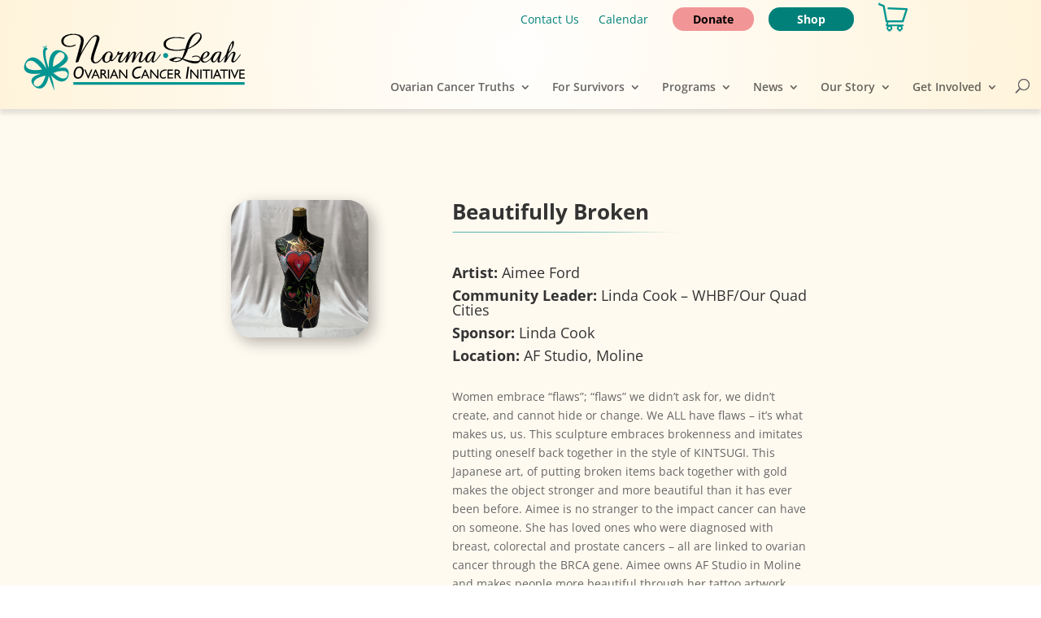

--- FILE ---
content_type: text/html; charset=UTF-8
request_url: https://www.normaleah.org/life-saving-programs/2023-girlparts-sculpture-project/girlparts-project/23-girlparts-beautifully-broken/
body_size: 17895
content:
<!DOCTYPE html>
<html lang="en-US">
<head>
	<script type="text/javascript">
	</script>
	<meta charset="UTF-8" />
	<script type="text/javascript">
		document.documentElement.className = 'js';
	</script>
<meta http-equiv="X-UA-Compatible" content="IE=edge">
	<link rel="pingback" href="https://www.normaleah.org/xmlrpc.php" />

	

	<link rel="preconnect" href="https://fonts.gstatic.com" crossorigin /><style id="et-divi-open-sans-inline-css">/* Original: https://fonts.googleapis.com/css?family=Open+Sans:300italic,400italic,600italic,700italic,800italic,400,300,600,700,800&#038;subset=latin,latin-ext&#038;display=swap *//* User Agent: Mozilla/5.0 (Unknown; Linux x86_64) AppleWebKit/538.1 (KHTML, like Gecko) Safari/538.1 Daum/4.1 */@font-face {font-family: 'Open Sans';font-style: italic;font-weight: 300;font-stretch: normal;font-display: swap;src: url(https://fonts.gstatic.com/s/opensans/v44/memQYaGs126MiZpBA-UFUIcVXSCEkx2cmqvXlWq8tWZ0Pw86hd0Rk5hkWV4exQ.ttf) format('truetype');}@font-face {font-family: 'Open Sans';font-style: italic;font-weight: 400;font-stretch: normal;font-display: swap;src: url(https://fonts.gstatic.com/s/opensans/v44/memQYaGs126MiZpBA-UFUIcVXSCEkx2cmqvXlWq8tWZ0Pw86hd0Rk8ZkWV4exQ.ttf) format('truetype');}@font-face {font-family: 'Open Sans';font-style: italic;font-weight: 600;font-stretch: normal;font-display: swap;src: url(https://fonts.gstatic.com/s/opensans/v44/memQYaGs126MiZpBA-UFUIcVXSCEkx2cmqvXlWq8tWZ0Pw86hd0RkxhjWV4exQ.ttf) format('truetype');}@font-face {font-family: 'Open Sans';font-style: italic;font-weight: 700;font-stretch: normal;font-display: swap;src: url(https://fonts.gstatic.com/s/opensans/v44/memQYaGs126MiZpBA-UFUIcVXSCEkx2cmqvXlWq8tWZ0Pw86hd0RkyFjWV4exQ.ttf) format('truetype');}@font-face {font-family: 'Open Sans';font-style: italic;font-weight: 800;font-stretch: normal;font-display: swap;src: url(https://fonts.gstatic.com/s/opensans/v44/memQYaGs126MiZpBA-UFUIcVXSCEkx2cmqvXlWq8tWZ0Pw86hd0Rk0ZjWV4exQ.ttf) format('truetype');}@font-face {font-family: 'Open Sans';font-style: normal;font-weight: 300;font-stretch: normal;font-display: swap;src: url(https://fonts.gstatic.com/s/opensans/v44/memSYaGs126MiZpBA-UvWbX2vVnXBbObj2OVZyOOSr4dVJWUgsiH0B4uaVc.ttf) format('truetype');}@font-face {font-family: 'Open Sans';font-style: normal;font-weight: 400;font-stretch: normal;font-display: swap;src: url(https://fonts.gstatic.com/s/opensans/v44/memSYaGs126MiZpBA-UvWbX2vVnXBbObj2OVZyOOSr4dVJWUgsjZ0B4uaVc.ttf) format('truetype');}@font-face {font-family: 'Open Sans';font-style: normal;font-weight: 600;font-stretch: normal;font-display: swap;src: url(https://fonts.gstatic.com/s/opensans/v44/memSYaGs126MiZpBA-UvWbX2vVnXBbObj2OVZyOOSr4dVJWUgsgH1x4uaVc.ttf) format('truetype');}@font-face {font-family: 'Open Sans';font-style: normal;font-weight: 700;font-stretch: normal;font-display: swap;src: url(https://fonts.gstatic.com/s/opensans/v44/memSYaGs126MiZpBA-UvWbX2vVnXBbObj2OVZyOOSr4dVJWUgsg-1x4uaVc.ttf) format('truetype');}@font-face {font-family: 'Open Sans';font-style: normal;font-weight: 800;font-stretch: normal;font-display: swap;src: url(https://fonts.gstatic.com/s/opensans/v44/memSYaGs126MiZpBA-UvWbX2vVnXBbObj2OVZyOOSr4dVJWUgshZ1x4uaVc.ttf) format('truetype');}/* User Agent: Mozilla/5.0 (Windows NT 6.1; WOW64; rv:27.0) Gecko/20100101 Firefox/27.0 */@font-face {font-family: 'Open Sans';font-style: italic;font-weight: 300;font-stretch: normal;font-display: swap;src: url(https://fonts.gstatic.com/l/font?kit=memQYaGs126MiZpBA-UFUIcVXSCEkx2cmqvXlWq8tWZ0Pw86hd0Rk5hkWV4exg&skey=743457fe2cc29280&v=v44) format('woff');}@font-face {font-family: 'Open Sans';font-style: italic;font-weight: 400;font-stretch: normal;font-display: swap;src: url(https://fonts.gstatic.com/l/font?kit=memQYaGs126MiZpBA-UFUIcVXSCEkx2cmqvXlWq8tWZ0Pw86hd0Rk8ZkWV4exg&skey=743457fe2cc29280&v=v44) format('woff');}@font-face {font-family: 'Open Sans';font-style: italic;font-weight: 600;font-stretch: normal;font-display: swap;src: url(https://fonts.gstatic.com/l/font?kit=memQYaGs126MiZpBA-UFUIcVXSCEkx2cmqvXlWq8tWZ0Pw86hd0RkxhjWV4exg&skey=743457fe2cc29280&v=v44) format('woff');}@font-face {font-family: 'Open Sans';font-style: italic;font-weight: 700;font-stretch: normal;font-display: swap;src: url(https://fonts.gstatic.com/l/font?kit=memQYaGs126MiZpBA-UFUIcVXSCEkx2cmqvXlWq8tWZ0Pw86hd0RkyFjWV4exg&skey=743457fe2cc29280&v=v44) format('woff');}@font-face {font-family: 'Open Sans';font-style: italic;font-weight: 800;font-stretch: normal;font-display: swap;src: url(https://fonts.gstatic.com/l/font?kit=memQYaGs126MiZpBA-UFUIcVXSCEkx2cmqvXlWq8tWZ0Pw86hd0Rk0ZjWV4exg&skey=743457fe2cc29280&v=v44) format('woff');}@font-face {font-family: 'Open Sans';font-style: normal;font-weight: 300;font-stretch: normal;font-display: swap;src: url(https://fonts.gstatic.com/l/font?kit=memSYaGs126MiZpBA-UvWbX2vVnXBbObj2OVZyOOSr4dVJWUgsiH0B4uaVQ&skey=62c1cbfccc78b4b2&v=v44) format('woff');}@font-face {font-family: 'Open Sans';font-style: normal;font-weight: 400;font-stretch: normal;font-display: swap;src: url(https://fonts.gstatic.com/l/font?kit=memSYaGs126MiZpBA-UvWbX2vVnXBbObj2OVZyOOSr4dVJWUgsjZ0B4uaVQ&skey=62c1cbfccc78b4b2&v=v44) format('woff');}@font-face {font-family: 'Open Sans';font-style: normal;font-weight: 600;font-stretch: normal;font-display: swap;src: url(https://fonts.gstatic.com/l/font?kit=memSYaGs126MiZpBA-UvWbX2vVnXBbObj2OVZyOOSr4dVJWUgsgH1x4uaVQ&skey=62c1cbfccc78b4b2&v=v44) format('woff');}@font-face {font-family: 'Open Sans';font-style: normal;font-weight: 700;font-stretch: normal;font-display: swap;src: url(https://fonts.gstatic.com/l/font?kit=memSYaGs126MiZpBA-UvWbX2vVnXBbObj2OVZyOOSr4dVJWUgsg-1x4uaVQ&skey=62c1cbfccc78b4b2&v=v44) format('woff');}@font-face {font-family: 'Open Sans';font-style: normal;font-weight: 800;font-stretch: normal;font-display: swap;src: url(https://fonts.gstatic.com/l/font?kit=memSYaGs126MiZpBA-UvWbX2vVnXBbObj2OVZyOOSr4dVJWUgshZ1x4uaVQ&skey=62c1cbfccc78b4b2&v=v44) format('woff');}/* User Agent: Mozilla/5.0 (Windows NT 6.3; rv:39.0) Gecko/20100101 Firefox/39.0 */@font-face {font-family: 'Open Sans';font-style: italic;font-weight: 300;font-stretch: normal;font-display: swap;src: url(https://fonts.gstatic.com/s/opensans/v44/memQYaGs126MiZpBA-UFUIcVXSCEkx2cmqvXlWq8tWZ0Pw86hd0Rk5hkWV4ewA.woff2) format('woff2');}@font-face {font-family: 'Open Sans';font-style: italic;font-weight: 400;font-stretch: normal;font-display: swap;src: url(https://fonts.gstatic.com/s/opensans/v44/memQYaGs126MiZpBA-UFUIcVXSCEkx2cmqvXlWq8tWZ0Pw86hd0Rk8ZkWV4ewA.woff2) format('woff2');}@font-face {font-family: 'Open Sans';font-style: italic;font-weight: 600;font-stretch: normal;font-display: swap;src: url(https://fonts.gstatic.com/s/opensans/v44/memQYaGs126MiZpBA-UFUIcVXSCEkx2cmqvXlWq8tWZ0Pw86hd0RkxhjWV4ewA.woff2) format('woff2');}@font-face {font-family: 'Open Sans';font-style: italic;font-weight: 700;font-stretch: normal;font-display: swap;src: url(https://fonts.gstatic.com/s/opensans/v44/memQYaGs126MiZpBA-UFUIcVXSCEkx2cmqvXlWq8tWZ0Pw86hd0RkyFjWV4ewA.woff2) format('woff2');}@font-face {font-family: 'Open Sans';font-style: italic;font-weight: 800;font-stretch: normal;font-display: swap;src: url(https://fonts.gstatic.com/s/opensans/v44/memQYaGs126MiZpBA-UFUIcVXSCEkx2cmqvXlWq8tWZ0Pw86hd0Rk0ZjWV4ewA.woff2) format('woff2');}@font-face {font-family: 'Open Sans';font-style: normal;font-weight: 300;font-stretch: normal;font-display: swap;src: url(https://fonts.gstatic.com/s/opensans/v44/memSYaGs126MiZpBA-UvWbX2vVnXBbObj2OVZyOOSr4dVJWUgsiH0B4uaVI.woff2) format('woff2');}@font-face {font-family: 'Open Sans';font-style: normal;font-weight: 400;font-stretch: normal;font-display: swap;src: url(https://fonts.gstatic.com/s/opensans/v44/memSYaGs126MiZpBA-UvWbX2vVnXBbObj2OVZyOOSr4dVJWUgsjZ0B4uaVI.woff2) format('woff2');}@font-face {font-family: 'Open Sans';font-style: normal;font-weight: 600;font-stretch: normal;font-display: swap;src: url(https://fonts.gstatic.com/s/opensans/v44/memSYaGs126MiZpBA-UvWbX2vVnXBbObj2OVZyOOSr4dVJWUgsgH1x4uaVI.woff2) format('woff2');}@font-face {font-family: 'Open Sans';font-style: normal;font-weight: 700;font-stretch: normal;font-display: swap;src: url(https://fonts.gstatic.com/s/opensans/v44/memSYaGs126MiZpBA-UvWbX2vVnXBbObj2OVZyOOSr4dVJWUgsg-1x4uaVI.woff2) format('woff2');}@font-face {font-family: 'Open Sans';font-style: normal;font-weight: 800;font-stretch: normal;font-display: swap;src: url(https://fonts.gstatic.com/s/opensans/v44/memSYaGs126MiZpBA-UvWbX2vVnXBbObj2OVZyOOSr4dVJWUgshZ1x4uaVI.woff2) format('woff2');}</style><meta name='robots' content='index, follow, max-image-preview:large, max-snippet:-1, max-video-preview:-1' />
<script type="text/javascript">
			let jqueryParams=[],jQuery=function(r){return jqueryParams=[...jqueryParams,r],jQuery},$=function(r){return jqueryParams=[...jqueryParams,r],$};window.jQuery=jQuery,window.$=jQuery;let customHeadScripts=!1;jQuery.fn=jQuery.prototype={},$.fn=jQuery.prototype={},jQuery.noConflict=function(r){if(window.jQuery)return jQuery=window.jQuery,$=window.jQuery,customHeadScripts=!0,jQuery.noConflict},jQuery.ready=function(r){jqueryParams=[...jqueryParams,r]},$.ready=function(r){jqueryParams=[...jqueryParams,r]},jQuery.load=function(r){jqueryParams=[...jqueryParams,r]},$.load=function(r){jqueryParams=[...jqueryParams,r]},jQuery.fn.ready=function(r){jqueryParams=[...jqueryParams,r]},$.fn.ready=function(r){jqueryParams=[...jqueryParams,r]};</script>
	<!-- This site is optimized with the Yoast SEO plugin v26.7 - https://yoast.com/wordpress/plugins/seo/ -->
	<title>23 girlpARTS Beautifully Broken - NormaLeah</title>
	<link rel="canonical" href="https://www.normaleah.org/life-saving-programs/2023-girlparts-sculpture-project/girlparts-project/23-girlparts-beautifully-broken/" />
	<meta property="og:locale" content="en_US" />
	<meta property="og:type" content="article" />
	<meta property="og:title" content="23 girlpARTS Beautifully Broken - NormaLeah" />
	<meta property="og:url" content="https://www.normaleah.org/life-saving-programs/2023-girlparts-sculpture-project/girlparts-project/23-girlparts-beautifully-broken/" />
	<meta property="og:site_name" content="NormaLeah" />
	<meta property="article:publisher" content="https://www.facebook.com/NormaLeahOvarianCancerInitiative" />
	<meta property="article:modified_time" content="2025-07-27T18:22:45+00:00" />
	<meta name="twitter:card" content="summary_large_image" />
	<meta name="twitter:site" content="@normaleahsister" />
	<meta name="twitter:label1" content="Est. reading time" />
	<meta name="twitter:data1" content="2 minutes" />
	<script type="application/ld+json" class="yoast-schema-graph">{"@context":"https://schema.org","@graph":[{"@type":"WebPage","@id":"https://www.normaleah.org/life-saving-programs/2023-girlparts-sculpture-project/girlparts-project/23-girlparts-beautifully-broken/","url":"https://www.normaleah.org/life-saving-programs/2023-girlparts-sculpture-project/girlparts-project/23-girlparts-beautifully-broken/","name":"23 girlpARTS Beautifully Broken - NormaLeah","isPartOf":{"@id":"https://www.normaleah.org/#website"},"datePublished":"2023-10-27T19:58:49+00:00","dateModified":"2025-07-27T18:22:45+00:00","breadcrumb":{"@id":"https://www.normaleah.org/life-saving-programs/2023-girlparts-sculpture-project/girlparts-project/23-girlparts-beautifully-broken/#breadcrumb"},"inLanguage":"en-US","potentialAction":[{"@type":"ReadAction","target":["https://www.normaleah.org/life-saving-programs/2023-girlparts-sculpture-project/girlparts-project/23-girlparts-beautifully-broken/"]}]},{"@type":"BreadcrumbList","@id":"https://www.normaleah.org/life-saving-programs/2023-girlparts-sculpture-project/girlparts-project/23-girlparts-beautifully-broken/#breadcrumb","itemListElement":[{"@type":"ListItem","position":1,"name":"Home","item":"https://www.normaleah.org/"},{"@type":"ListItem","position":2,"name":"Life Saving Programs","item":"https://www.normaleah.org/life-saving-programs/"},{"@type":"ListItem","position":3,"name":"girlpARTs Sculpture Project","item":"https://www.normaleah.org/life-saving-programs/2023-girlparts-sculpture-project/"},{"@type":"ListItem","position":4,"name":"girlpARTs project","item":"https://www.normaleah.org/life-saving-programs/2023-girlparts-sculpture-project/girlparts-project/"},{"@type":"ListItem","position":5,"name":"23 girlpARTS Beautifully Broken"}]},{"@type":"WebSite","@id":"https://www.normaleah.org/#website","url":"https://www.normaleah.org/","name":"NormaLeah.org","description":"Rising Up Against Ovarian Cancer","publisher":{"@id":"https://www.normaleah.org/#organization"},"potentialAction":[{"@type":"SearchAction","target":{"@type":"EntryPoint","urlTemplate":"https://www.normaleah.org/?s={search_term_string}"},"query-input":{"@type":"PropertyValueSpecification","valueRequired":true,"valueName":"search_term_string"}}],"inLanguage":"en-US"},{"@type":"Organization","@id":"https://www.normaleah.org/#organization","name":"NormaLeah Ovarian Cancer Initiative","url":"https://www.normaleah.org/","logo":{"@type":"ImageObject","inLanguage":"en-US","@id":"https://www.normaleah.org/#/schema/logo/image/","url":"https://www.normaleah.org/wp-content/uploads/2020/01/NormaLeah_logo.svg","contentUrl":"https://www.normaleah.org/wp-content/uploads/2020/01/NormaLeah_logo.svg","width":482,"height":126,"caption":"NormaLeah Ovarian Cancer Initiative"},"image":{"@id":"https://www.normaleah.org/#/schema/logo/image/"},"sameAs":["https://www.facebook.com/NormaLeahOvarianCancerInitiative","https://x.com/normaleahsister","https://www.linkedin.com/company/19126035","https://www.youtube.com/channel/UCnDIhFEdiHc5_W5Mi0p3mQw"]}]}</script>
	<!-- / Yoast SEO plugin. -->


<link rel='dns-prefetch' href='//www.googletagmanager.com' />
<link rel='dns-prefetch' href='//maxcdn.bootstrapcdn.com' />
<link rel="alternate" type="application/rss+xml" title="NormaLeah &raquo; Feed" href="https://www.normaleah.org/feed/" />
<link rel="alternate" type="application/rss+xml" title="NormaLeah &raquo; Comments Feed" href="https://www.normaleah.org/comments/feed/" />
<link rel="alternate" title="oEmbed (JSON)" type="application/json+oembed" href="https://www.normaleah.org/wp-json/oembed/1.0/embed?url=https%3A%2F%2Fwww.normaleah.org%2Flife-saving-programs%2F2023-girlparts-sculpture-project%2Fgirlparts-project%2F23-girlparts-beautifully-broken%2F" />
<link rel="alternate" title="oEmbed (XML)" type="text/xml+oembed" href="https://www.normaleah.org/wp-json/oembed/1.0/embed?url=https%3A%2F%2Fwww.normaleah.org%2Flife-saving-programs%2F2023-girlparts-sculpture-project%2Fgirlparts-project%2F23-girlparts-beautifully-broken%2F&#038;format=xml" />
<meta content="Divi Child v.3.23.3" name="generator"/><link rel='stylesheet' id='formidable-css' href='https://www.normaleah.org/wp-content/plugins/formidable/css/formidableforms.css?ver=1131752' type='text/css' media='all' />
<link rel='stylesheet' id='wp-components-css' href='https://www.normaleah.org/wp-includes/css/dist/components/style.min.css?ver=6.9' type='text/css' media='all' />
<link rel='stylesheet' id='wp-preferences-css' href='https://www.normaleah.org/wp-includes/css/dist/preferences/style.min.css?ver=6.9' type='text/css' media='all' />
<link rel='stylesheet' id='wp-block-editor-css' href='https://www.normaleah.org/wp-includes/css/dist/block-editor/style.min.css?ver=6.9' type='text/css' media='all' />
<link rel='stylesheet' id='popup-maker-block-library-style-css' href='https://www.normaleah.org/wp-content/plugins/popup-maker/dist/packages/block-library-style.css?ver=dbea705cfafe089d65f1' type='text/css' media='all' />
<link rel='stylesheet' id='dica-builder-styles-css' href='https://www.normaleah.org/wp-content/plugins/dg-divi-carousel/assets/css/dica-builder.css?ver=3.0.0' type='text/css' media='all' />
<link rel='stylesheet' id='dica-lightbox-styles-css' href='https://www.normaleah.org/wp-content/plugins/dg-divi-carousel/styles/light-box-styles.css?ver=3.0.0' type='text/css' media='all' />
<link rel='stylesheet' id='swipe-style-css' href='https://www.normaleah.org/wp-content/plugins/dg-divi-carousel/styles/swiper.min.css?ver=3.0.0' type='text/css' media='all' />
<link rel='stylesheet' id='flexy-breadcrumb-css' href='https://www.normaleah.org/wp-content/plugins/flexy-breadcrumb/public/css/flexy-breadcrumb-public.css?ver=1.2.1' type='text/css' media='all' />
<link rel='stylesheet' id='flexy-breadcrumb-font-awesome-css' href='https://www.normaleah.org/wp-content/plugins/flexy-breadcrumb/public/css/font-awesome.min.css?ver=4.7.0' type='text/css' media='all' />
<link rel='stylesheet' id='woocommerce-layout-css' href='https://www.normaleah.org/wp-content/plugins/woocommerce/assets/css/woocommerce-layout.css?ver=10.4.3' type='text/css' media='all' />
<link rel='stylesheet' id='woocommerce-smallscreen-css' href='https://www.normaleah.org/wp-content/plugins/woocommerce/assets/css/woocommerce-smallscreen.css?ver=10.4.3' type='text/css' media='only screen and (max-width: 768px)' />
<link rel='stylesheet' id='woocommerce-general-css' href='https://www.normaleah.org/wp-content/plugins/woocommerce/assets/css/woocommerce.css?ver=10.4.3' type='text/css' media='all' />
<style id='woocommerce-inline-inline-css' type='text/css'>
.woocommerce form .form-row .required { visibility: visible; }
/*# sourceURL=woocommerce-inline-inline-css */
</style>
<link rel='stylesheet' id='cff-css' href='https://www.normaleah.org/wp-content/plugins/custom-facebook-feed/assets/css/cff-style.min.css?ver=4.3.4' type='text/css' media='all' />
<link rel='stylesheet' id='sb-font-awesome-css' href='https://maxcdn.bootstrapcdn.com/font-awesome/4.7.0/css/font-awesome.min.css?ver=6.9' type='text/css' media='all' />
<link rel='stylesheet' id='divi-carousel-styles-css' href='https://www.normaleah.org/wp-content/plugins/dg-divi-carousel/styles/style.min.css?ver=3.0.0' type='text/css' media='all' />
<link rel='stylesheet' id='divi-style-parent-css' href='https://www.normaleah.org/wp-content/themes/Divi/style-static.min.css?ver=4.27.4' type='text/css' media='all' />
<link rel='stylesheet' id='divi-style-pum-css' href='https://www.normaleah.org/wp-content/themes/divi-child/style.css?ver=4.27.4' type='text/css' media='all' />
<!--n2css--><!--n2js--><script type="text/javascript" id="woocommerce-google-analytics-integration-gtag-js-after">
/* <![CDATA[ */
/* Google Analytics for WooCommerce (gtag.js) */
					window.dataLayer = window.dataLayer || [];
					function gtag(){dataLayer.push(arguments);}
					// Set up default consent state.
					for ( const mode of [{"analytics_storage":"denied","ad_storage":"denied","ad_user_data":"denied","ad_personalization":"denied","region":["AT","BE","BG","HR","CY","CZ","DK","EE","FI","FR","DE","GR","HU","IS","IE","IT","LV","LI","LT","LU","MT","NL","NO","PL","PT","RO","SK","SI","ES","SE","GB","CH"]}] || [] ) {
						gtag( "consent", "default", { "wait_for_update": 500, ...mode } );
					}
					gtag("js", new Date());
					gtag("set", "developer_id.dOGY3NW", true);
					gtag("config", "G-T47HB244H8", {"track_404":true,"allow_google_signals":false,"logged_in":false,"linker":{"domains":[],"allow_incoming":false},"custom_map":{"dimension1":"logged_in"}});
//# sourceURL=woocommerce-google-analytics-integration-gtag-js-after
/* ]]> */
</script>
<script type="text/javascript" src="https://www.normaleah.org/wp-includes/js/jquery/jquery.min.js?ver=3.7.1" id="jquery-core-js"></script>
<script type="text/javascript" src="https://www.normaleah.org/wp-includes/js/jquery/jquery-migrate.min.js?ver=3.4.1" id="jquery-migrate-js"></script>
<script type="text/javascript" id="jquery-js-after">
/* <![CDATA[ */
jqueryParams.length&&$.each(jqueryParams,function(e,r){if("function"==typeof r){var n=String(r);n.replace("$","jQuery");var a=new Function("return "+n)();$(document).ready(a)}});
//# sourceURL=jquery-js-after
/* ]]> */
</script>
<script type="text/javascript" src="https://www.normaleah.org/wp-content/plugins/woocommerce/assets/js/jquery-blockui/jquery.blockUI.min.js?ver=2.7.0-wc.10.4.3" id="wc-jquery-blockui-js" defer="defer" data-wp-strategy="defer"></script>
<script type="text/javascript" id="wc-add-to-cart-js-extra">
/* <![CDATA[ */
var wc_add_to_cart_params = {"ajax_url":"/wp-admin/admin-ajax.php","wc_ajax_url":"/?wc-ajax=%%endpoint%%","i18n_view_cart":"View cart","cart_url":"https://www.normaleah.org/?page_id=10","is_cart":"","cart_redirect_after_add":"no"};
//# sourceURL=wc-add-to-cart-js-extra
/* ]]> */
</script>
<script type="text/javascript" src="https://www.normaleah.org/wp-content/plugins/woocommerce/assets/js/frontend/add-to-cart.min.js?ver=10.4.3" id="wc-add-to-cart-js" defer="defer" data-wp-strategy="defer"></script>
<script type="text/javascript" src="https://www.normaleah.org/wp-content/plugins/woocommerce/assets/js/js-cookie/js.cookie.min.js?ver=2.1.4-wc.10.4.3" id="wc-js-cookie-js" defer="defer" data-wp-strategy="defer"></script>
<script type="text/javascript" id="woocommerce-js-extra">
/* <![CDATA[ */
var woocommerce_params = {"ajax_url":"/wp-admin/admin-ajax.php","wc_ajax_url":"/?wc-ajax=%%endpoint%%","i18n_password_show":"Show password","i18n_password_hide":"Hide password"};
//# sourceURL=woocommerce-js-extra
/* ]]> */
</script>
<script type="text/javascript" src="https://www.normaleah.org/wp-content/plugins/woocommerce/assets/js/frontend/woocommerce.min.js?ver=10.4.3" id="woocommerce-js" defer="defer" data-wp-strategy="defer"></script>
<link rel="https://api.w.org/" href="https://www.normaleah.org/wp-json/" /><link rel="alternate" title="JSON" type="application/json" href="https://www.normaleah.org/wp-json/wp/v2/pages/225369" /><link rel="EditURI" type="application/rsd+xml" title="RSD" href="https://www.normaleah.org/xmlrpc.php?rsd" />
<link rel='shortlink' href='https://www.normaleah.org/?p=225369' />
<style>.nav li.et-hover > ul,
.menu li.et-hover > ul {
	visibility: visible !important;
	opacity: 1 !important; }
.da11y-submenu-show {
	visibility: visible !important;
}
.keyboard-outline {
		outline: #008079 solid 2px;
	-webkit-transition: none !important;
	transition: none !important;
}
button:active.keyboard-outline,
button:focus.keyboard-outline,
input:active.keyboard-outline,
input:focus.keyboard-outline,
a[role="tab"].keyboard-outline {
	outline-offset: -5px;
}
.et-search-form input:focus.keyboard-outline {
	padding-left: 15px;
	padding-right: 15px;
}
.et_pb_tab {
	-webkit-animation: none !important;
	animation: none !important;
}
.et_pb_contact_form_label,
.widget_search .screen-reader-text,
.et_pb_social_media_follow_network_name,
.et_pb_search .screen-reader-text {
	display: block !important; }
.da11y-screen-reader-text,
.et_pb_contact_form_label,
.widget_search .screen-reader-text,
.et_pb_social_media_follow_network_name,
.et_pb_search .screen-reader-text {
	clip: rect(1px, 1px, 1px, 1px);
	position: absolute !important;
	height: 1px;
	width: 1px;
	overflow: hidden;
	text-shadow: none;
	text-transform: none;
	letter-spacing: normal;
	line-height: normal;
	font-family: -apple-system,BlinkMacSystemFont,"Segoe UI",Roboto,Oxygen-Sans,Ubuntu,Cantarell,"Helvetica Neue",sans-serif;
	font-size: 1em;
	font-weight: 600;
	-webkit-font-smoothing: subpixel-antialiased;
}
.da11y-screen-reader-text:focus {
	background: #f1f1f1;
	color: #00547A;
	-webkit-box-shadow: 0 0 2px 2px rgba(0,0,0,.6);
	box-shadow: 0 0 2px 2px rgba(0,0,0,.6);
	clip: auto !important;
	display: block;
	height: auto;
	left: 5px;
	padding: 15px 23px 14px;
	text-decoration: none;
	top: 7px;
	width: auto;
	z-index: 1000000; }
</style><meta name="viewport" content="width=device-width, initial-scale=1.0" />
            <style type="text/css">              
                
                /* Background color */
                .fbc-page .fbc-wrap .fbc-items {
                    background-color: rgba(255,244,219,0);
                }
                /* Items font size */
                .fbc-page .fbc-wrap .fbc-items li {
                    font-size: 16px;
                }
                
                /* Items' link color */
                .fbc-page .fbc-wrap .fbc-items li a {
                    color: #ffffff;                    
                }
                
                /* Seprator color */
                .fbc-page .fbc-wrap .fbc-items li .fbc-separator {
                    color: #8224e3;
                }
                
                /* Active item & end-text color */
                .fbc-page .fbc-wrap .fbc-items li.active span,
                .fbc-page .fbc-wrap .fbc-items li .fbc-end-text {
                    color: #ffffff;
                    font-size: 16px;
                }
            </style>

            <!-- Global site tag (gtag.js) - Google Analytics -->
<script async src="https://www.googletagmanager.com/gtag/js?id=UA-178259767-1"></script>
<script>
  window.dataLayer = window.dataLayer || [];
  function gtag(){dataLayer.push(arguments);}
  gtag('js', new Date());

  gtag('config', 'UA-178259767-1');
</script><script>document.documentElement.className += " js";</script>
	<noscript><style>.woocommerce-product-gallery{ opacity: 1 !important; }</style></noscript>
	<!-- Google Tag Manager -->
<script>(function(w,d,s,l,i){w[l]=w[l]||[];w[l].push({'gtm.start':
new Date().getTime(),event:'gtm.js'});var f=d.getElementsByTagName(s)[0],
j=d.createElement(s),dl=l!='dataLayer'?'&l='+l:'';j.async=true;j.src=
'https://www.googletagmanager.com/gtm.js?id='+i+dl;f.parentNode.insertBefore(j,f);
})(window,document,'script','dataLayer','GTM-WJWR9VD');</script>
<!-- End Google Tag Manager --><script>
window.addEventListener('DOMContentLoaded', (event)=>{
    var elList = document.querySelectorAll('.sr-back-button');
    elList.forEach(function(element) {
        element.addEventListener("click", function(event) {
            event.preventDefault();
            window.history.back();
        });
    });
}
);
</script><link rel="stylesheet" id="et-core-unified-tb-221982-225369-cached-inline-styles" href="https://www.normaleah.org/wp-content/et-cache/225369/et-core-unified-tb-221982-225369.min.css?ver=1768383537" /><link rel="stylesheet" id="et-core-unified-225369-cached-inline-styles" href="https://www.normaleah.org/wp-content/et-cache/225369/et-core-unified-225369.min.css?ver=1768383536" /><link rel="stylesheet" id="et-core-unified-tb-221982-deferred-225369-cached-inline-styles" href="https://www.normaleah.org/wp-content/et-cache/225369/et-core-unified-tb-221982-deferred-225369.min.css?ver=1768383537" /><link rel='stylesheet' id='wc-blocks-style-css' href='https://www.normaleah.org/wp-content/plugins/woocommerce/assets/client/blocks/wc-blocks.css?ver=wc-10.4.3' type='text/css' media='all' />
<style id='wp-block-library-inline-css' type='text/css'>
:root{--wp-block-synced-color:#7a00df;--wp-block-synced-color--rgb:122,0,223;--wp-bound-block-color:var(--wp-block-synced-color);--wp-editor-canvas-background:#ddd;--wp-admin-theme-color:#007cba;--wp-admin-theme-color--rgb:0,124,186;--wp-admin-theme-color-darker-10:#006ba1;--wp-admin-theme-color-darker-10--rgb:0,107,160.5;--wp-admin-theme-color-darker-20:#005a87;--wp-admin-theme-color-darker-20--rgb:0,90,135;--wp-admin-border-width-focus:2px}@media (min-resolution:192dpi){:root{--wp-admin-border-width-focus:1.5px}}.wp-element-button{cursor:pointer}:root .has-very-light-gray-background-color{background-color:#eee}:root .has-very-dark-gray-background-color{background-color:#313131}:root .has-very-light-gray-color{color:#eee}:root .has-very-dark-gray-color{color:#313131}:root .has-vivid-green-cyan-to-vivid-cyan-blue-gradient-background{background:linear-gradient(135deg,#00d084,#0693e3)}:root .has-purple-crush-gradient-background{background:linear-gradient(135deg,#34e2e4,#4721fb 50%,#ab1dfe)}:root .has-hazy-dawn-gradient-background{background:linear-gradient(135deg,#faaca8,#dad0ec)}:root .has-subdued-olive-gradient-background{background:linear-gradient(135deg,#fafae1,#67a671)}:root .has-atomic-cream-gradient-background{background:linear-gradient(135deg,#fdd79a,#004a59)}:root .has-nightshade-gradient-background{background:linear-gradient(135deg,#330968,#31cdcf)}:root .has-midnight-gradient-background{background:linear-gradient(135deg,#020381,#2874fc)}:root{--wp--preset--font-size--normal:16px;--wp--preset--font-size--huge:42px}.has-regular-font-size{font-size:1em}.has-larger-font-size{font-size:2.625em}.has-normal-font-size{font-size:var(--wp--preset--font-size--normal)}.has-huge-font-size{font-size:var(--wp--preset--font-size--huge)}.has-text-align-center{text-align:center}.has-text-align-left{text-align:left}.has-text-align-right{text-align:right}.has-fit-text{white-space:nowrap!important}#end-resizable-editor-section{display:none}.aligncenter{clear:both}.items-justified-left{justify-content:flex-start}.items-justified-center{justify-content:center}.items-justified-right{justify-content:flex-end}.items-justified-space-between{justify-content:space-between}.screen-reader-text{border:0;clip-path:inset(50%);height:1px;margin:-1px;overflow:hidden;padding:0;position:absolute;width:1px;word-wrap:normal!important}.screen-reader-text:focus{background-color:#ddd;clip-path:none;color:#444;display:block;font-size:1em;height:auto;left:5px;line-height:normal;padding:15px 23px 14px;text-decoration:none;top:5px;width:auto;z-index:100000}html :where(.has-border-color){border-style:solid}html :where([style*=border-top-color]){border-top-style:solid}html :where([style*=border-right-color]){border-right-style:solid}html :where([style*=border-bottom-color]){border-bottom-style:solid}html :where([style*=border-left-color]){border-left-style:solid}html :where([style*=border-width]){border-style:solid}html :where([style*=border-top-width]){border-top-style:solid}html :where([style*=border-right-width]){border-right-style:solid}html :where([style*=border-bottom-width]){border-bottom-style:solid}html :where([style*=border-left-width]){border-left-style:solid}html :where(img[class*=wp-image-]){height:auto;max-width:100%}:where(figure){margin:0 0 1em}html :where(.is-position-sticky){--wp-admin--admin-bar--position-offset:var(--wp-admin--admin-bar--height,0px)}@media screen and (max-width:600px){html :where(.is-position-sticky){--wp-admin--admin-bar--position-offset:0px}}
/*wp_block_styles_on_demand_placeholder:696ba0863b51e*/
/*# sourceURL=wp-block-library-inline-css */
</style>
</head>
<body class="wp-singular page-template-default page page-id-225369 page-child parent-pageid-225144 wp-theme-Divi wp-child-theme-divi-child theme-Divi et-tb-has-template et-tb-has-body woocommerce-no-js et_button_no_icon et_pb_button_helper_class et_fixed_nav et_show_nav et_secondary_nav_enabled et_secondary_nav_only_menu et_primary_nav_dropdown_animation_fade et_secondary_nav_dropdown_animation_fade et_header_style_left et_pb_svg_logo et_pb_footer_columns3 et_cover_background et_pb_gutter osx et_pb_gutters3 et_pb_pagebuilder_layout et_divi_theme et-db">
<!-- Google Tag Manager (noscript) -->
<noscript><iframe src="https://www.googletagmanager.com/ns.html?id=GTM-WJWR9VD"
height="0" width="0" style="display:none;visibility:hidden"></iframe></noscript>
<!-- End Google Tag Manager (noscript) -->
	<div id="page-container">

	

	
			<header id="main-header" data-height-onload="66">
			<div id="header-links-bar">
				<div class="top-header-links">
				<span class="hide-on-mobile">
					<ul id="norma-top-menu" class="norma-top-menu"><li class="menu-item menu-item-type-post_type menu-item-object-page menu-item-220276"><a href="https://www.normaleah.org/contact-us/">Contact Us</a></li>
<li class="menu-item menu-item-type-post_type menu-item-object-page menu-item-220277"><a href="https://www.normaleah.org/our-events/">Calendar</a></li>
</ul>				</span>
					<a class="donate-button" href="https://normaleahovariancancerinitiative-bloom.kindful.com/" target="_blank"><span class="donate-icon"></span>Donate</a>
					<a href="/shop-normaleah/" class="shop-button"><span class="shop-icon"></span>Shop</a>
					
					<!--<a href="/life-saving-programs/medical-collaborations/">For&nbsp;Medical&nbsp;Providers</a>--> 
					
					<!--<ul class="header_social_icons et_pb_module et_pb_social_media_follow et_pb_social_media_follow_0 et_pb_text_align_center">
						<li class="et_pb_social_media_follow_network_0 et_pb_social_icon et_pb_social_network_link  et-social-facebook et_pb_social_media_follow_network_0"><a href="https://www.facebook.com/NormaLeahOvarianCancerInitiative/" class="icon et_pb_with_border" title="Follow on Facebook" target="_blank"><span class="et_pb_social_media_follow_network_name" aria-hidden="true">Follow</span></a></li>
						<li class="et_pb_social_media_follow_network_1 et_pb_social_icon et_pb_social_network_link  et-social-twitter et_pb_social_media_follow_network_1"><a href="https://twitter.com/normaleahsister" class="icon et_pb_with_border" title="Follow on Twitter" target="_blank"><span class="et_pb_social_media_follow_network_name" aria-hidden="true">Follow</span></a></li>
						<li class="et_pb_social_media_follow_network_2 et_pb_social_icon et_pb_social_network_link  et-social-instagram et_pb_social_media_follow_network_2"><a href="https://www.instagram.com/normaleahinitiative/" class="icon et_pb_with_border" title="Follow on Instagram" target="_blank"><span class="et_pb_social_media_follow_network_name" aria-hidden="true">Follow</span></a></li>
					</ul>-->
											<a class="cart-contents" href="https://www.normaleah.org/?page_id=10" title="View your shopping cart">
							<img style="display:none;" src="https://www.normaleah.org/wp-content/themes/divi-child/images/cart.png" />
													
						</a>
					
									</div>
			</div>
			<div class="container clearfix et_menu_container">
								<div class="logo_container">
					<span class="logo_helper"></span>
					<a href="https://www.normaleah.org/">
						<img src="https://www.normaleah.org/wp-content/uploads/2020/03/NormaLeah_logo.svg" alt="NormaLeah" id="logo" data-height-percentage="54" />
					</a>
				</div>
							<div id="et-top-navigation" data-height="66" data-fixed-height="40">
											<nav id="top-menu-nav">
						<ul id="top-menu" class="nav"><li class="menu-item menu-item-type-post_type menu-item-object-page menu-item-has-children menu-item-594"><a href="https://www.normaleah.org/ovarian-cancer-truths/">Ovarian Cancer Truths</a>
<ul class="sub-menu">
	<li class="menu-item menu-item-type-post_type menu-item-object-page menu-item-600"><a href="https://www.normaleah.org/ovarian-cancer-truths/what-is-ovarian-cancer/">What is Ovarian Cancer?</a></li>
	<li class="menu-item menu-item-type-post_type menu-item-object-page menu-item-599"><a href="https://www.normaleah.org/ovarian-cancer-truths/symptoms/">Symptoms</a></li>
	<li class="menu-item menu-item-type-post_type menu-item-object-page menu-item-597"><a href="https://www.normaleah.org/ovarian-cancer-truths/risk-factors/">Risk Factors</a></li>
	<li class="menu-item menu-item-type-post_type menu-item-object-page menu-item-595"><a href="https://www.normaleah.org/ovarian-cancer-truths/detection/">Detection</a></li>
	<li class="menu-item menu-item-type-post_type menu-item-object-page menu-item-219279"><a href="https://www.normaleah.org/ovarian-cancer-truths/diagnosis/">Diagnosis</a></li>
	<li class="menu-item menu-item-type-post_type menu-item-object-page menu-item-598"><a href="https://www.normaleah.org/ovarian-cancer-truths/risk-reduction-strategies/">Risk Reduction Strategies</a></li>
	<li class="menu-item menu-item-type-post_type menu-item-object-page menu-item-596"><a href="https://www.normaleah.org/ovarian-cancer-truths/genetic-predisposition/">Genetic Predisposition</a></li>
</ul>
</li>
<li class="menu-item menu-item-type-post_type menu-item-object-page menu-item-has-children menu-item-603"><a href="https://www.normaleah.org/survivor-resources/">For Survivors</a>
<ul class="sub-menu">
	<li class="menu-item menu-item-type-custom menu-item-object-custom menu-item-has-children menu-item-225596"><a href="#">Ovarian Cancer</a>
	<ul class="sub-menu">
		<li class="menu-item menu-item-type-post_type menu-item-object-page menu-item-606"><a href="https://www.normaleah.org/survivor-resources/newly-diagnosed/">Newly-Diagnosed</a></li>
		<li class="menu-item menu-item-type-post_type menu-item-object-page menu-item-608"><a href="https://www.normaleah.org/survivor-resources/recurrent-patients/">Recurrent Patients</a></li>
		<li class="menu-item menu-item-type-post_type menu-item-object-page menu-item-219316"><a href="https://www.normaleah.org/survivor-resources/treatment-options/">Treatment Options</a></li>
		<li class="menu-item menu-item-type-post_type menu-item-object-page menu-item-605"><a href="https://www.normaleah.org/survivor-resources/for-caregivers/">For Caregivers</a></li>
		<li class="menu-item menu-item-type-post_type menu-item-object-page menu-item-604"><a href="https://www.normaleah.org/survivor-resources/additional-resources/">Additional Resources</a></li>
	</ul>
</li>
	<li class="menu-item menu-item-type-post_type menu-item-object-page menu-item-has-children menu-item-225597"><a href="https://www.normaleah.org/life-saving-programs/community-initiatives/other-gynecologic-cancers/">Other Gynecologic Cancers</a>
	<ul class="sub-menu">
		<li class="menu-item menu-item-type-post_type menu-item-object-page menu-item-225598"><a href="https://www.normaleah.org/life-saving-programs/community-initiatives/other-gynecologic-cancers/">Gynecologic Cancer Patient Support</a></li>
	</ul>
</li>
</ul>
</li>
<li class="menu-item menu-item-type-post_type menu-item-object-page current-page-ancestor menu-item-has-children menu-item-582"><a href="https://www.normaleah.org/life-saving-programs/">Programs</a>
<ul class="sub-menu">
	<li class="menu-item menu-item-type-post_type menu-item-object-page menu-item-has-children menu-item-579"><a href="https://www.normaleah.org/life-saving-programs/community-initiatives/">Community Initiatives</a>
	<ul class="sub-menu">
		<li class="menu-item menu-item-type-post_type menu-item-object-page menu-item-584"><a href="https://www.normaleah.org/life-saving-programs/community-initiatives/beat-the-big-o/">BEAT the BIG O</a></li>
		<li class="menu-item menu-item-type-post_type menu-item-object-page menu-item-586"><a href="https://www.normaleah.org/?page_id=447">Sisterly Advice</a></li>
		<li class="menu-item menu-item-type-post_type menu-item-object-page menu-item-585"><a href="https://www.normaleah.org/life-saving-programs/community-initiatives/brca-risk-outreach/">BRCA Risk Outreach</a></li>
		<li class="menu-item menu-item-type-post_type menu-item-object-page current-page-ancestor menu-item-225423"><a href="https://www.normaleah.org/life-saving-programs/2023-girlparts-sculpture-project/">girlpARTs Sculpture Project</a></li>
		<li class="menu-item menu-item-type-post_type menu-item-object-page menu-item-220715"><a href="https://www.normaleah.org/get-involved/volunteer/share-our-graphics/">Share Our Graphics</a></li>
	</ul>
</li>
	<li class="menu-item menu-item-type-post_type menu-item-object-page menu-item-has-children menu-item-587"><a href="https://www.normaleah.org/?page_id=461">Medical Collaborations</a>
	<ul class="sub-menu">
		<li class="menu-item menu-item-type-post_type menu-item-object-page menu-item-219697"><a href="https://www.normaleah.org/life-saving-programs/medical-collaborations/helping-patients/">Helping Your Patients</a></li>
		<li class="menu-item menu-item-type-post_type menu-item-object-page menu-item-219695"><a href="https://www.normaleah.org/?page_id=219685">RULE OUT! Project</a></li>
		<li class="menu-item menu-item-type-post_type menu-item-object-page menu-item-219954"><a href="https://www.normaleah.org/types-of-ovarian-cancer/">Types of Ovarian Cancer</a></li>
	</ul>
</li>
</ul>
</li>
<li class="menu-item menu-item-type-post_type menu-item-object-page menu-item-has-children menu-item-221324"><a href="https://www.normaleah.org/research-news-blog/">News</a>
<ul class="sub-menu">
	<li class="menu-item menu-item-type-post_type menu-item-object-page menu-item-221372"><a href="https://www.normaleah.org/research-news-blog/research-news/">Research/Medical News</a></li>
	<li class="menu-item menu-item-type-post_type menu-item-object-page menu-item-221371"><a href="https://www.normaleah.org/news-from-normaleah/">News from NormaLeah</a></li>
	<li class="menu-item menu-item-type-post_type menu-item-object-page menu-item-221370"><a href="https://www.normaleah.org/?page_id=220456">Trending Teal Blog</a></li>
</ul>
</li>
<li class="menu-item menu-item-type-post_type menu-item-object-page menu-item-has-children menu-item-590"><a href="https://www.normaleah.org/our-story/">Our Story</a>
<ul class="sub-menu">
	<li class="menu-item menu-item-type-post_type menu-item-object-page menu-item-591"><a href="https://www.normaleah.org/a-mothers-dying-wish/">A Mother’s Dying Wish</a></li>
	<li class="menu-item menu-item-type-post_type menu-item-object-page menu-item-593"><a href="https://www.normaleah.org/our-story/our-mission/">Our Mission</a></li>
	<li class="menu-item menu-item-type-post_type menu-item-object-page menu-item-592"><a href="https://www.normaleah.org/?page_id=478">Meet the Board</a></li>
	<li class="menu-item menu-item-type-post_type menu-item-object-page menu-item-220379"><a href="https://www.normaleah.org/financials/">Financials</a></li>
</ul>
</li>
<li class="menu-item menu-item-type-post_type menu-item-object-page menu-item-has-children menu-item-568"><a href="https://www.normaleah.org/get-involved/">Get Involved</a>
<ul class="sub-menu">
	<li class="menu-item menu-item-type-post_type menu-item-object-page menu-item-578"><a href="https://www.normaleah.org/get-involved/volunteer/">Volunteer With Us</a></li>
	<li class="menu-item menu-item-type-post_type menu-item-object-page menu-item-has-children menu-item-570"><a href="https://www.normaleah.org/get-involved/donate/">Donate</a>
	<ul class="sub-menu">
		<li class="menu-item menu-item-type-custom menu-item-object-custom menu-item-3706"><a href="https://www.normaleah.org/get-involved/donate/">Make a Donation</a></li>
		<li class="menu-item menu-item-type-post_type menu-item-object-page menu-item-575"><a href="https://www.normaleah.org/get-involved/donate/memorials/">Memorials</a></li>
		<li class="menu-item menu-item-type-post_type menu-item-object-page menu-item-572"><a href="https://www.normaleah.org/get-involved/donate/gem-society/">Gem Society</a></li>
		<li class="menu-item menu-item-type-post_type menu-item-object-page menu-item-571"><a href="https://www.normaleah.org/get-involved/donate/corporate-sponsorship/">Corporate Giving</a></li>
	</ul>
</li>
	<li class="menu-item menu-item-type-post_type menu-item-object-page menu-item-221482"><a href="https://www.normaleah.org/?page_id=9">Shop</a></li>
	<li class="menu-item menu-item-type-post_type menu-item-object-page menu-item-569"><a href="https://www.normaleah.org/get-involved/fun-raise-for-us/">“FUN” raise For Us</a></li>
	<li class="menu-item menu-item-type-post_type menu-item-object-page menu-item-589"><a href="https://www.normaleah.org/our-events/">Our Events</a></li>
</ul>
</li>
</ul>						</nav>
					
					
					
										<div id="et_top_search">
						<span id="et_search_icon"></span>
					</div>
					
					<div id="et_mobile_nav_menu">
				<div class="mobile_nav closed">
					<span class="select_page">Select Page</span>
					<span class="mobile_menu_bar mobile_menu_bar_toggle"></span>
				</div>
			</div>				</div> <!-- #et-top-navigation -->
			</div> <!-- .container -->
			<div class="et_search_outer">
				<div class="container et_search_form_container">
					<form role="search" method="get" class="et-search-form" action="https://www.normaleah.org/">
					<input type="search" class="et-search-field" placeholder="Search &hellip;" value="" name="s" title="Search for:" />					</form>
					<span class="et_close_search_field"></span>
				</div>
			</div>
		</header> <!-- #main-header -->
			<div id="et-main-area">
	
    <div id="main-content">
    <div id="et-boc" class="et-boc">
			
		<div class="et-l et-l--body">
			<div class="et_builder_inner_content et_pb_gutters3">
		<div class="et_pb_section et_pb_section_0_tb_body et_section_regular" >
				
				
				
				
				
				
				<div class="et_pb_row et_pb_row_0_tb_body">
				<div class="et_pb_column et_pb_column_4_4 et_pb_column_0_tb_body  et_pb_css_mix_blend_mode_passthrough et-last-child">
				
				
				
				
				<div class="et_pb_module et_pb_post_content et_pb_post_content_0_tb_body">
				
				
				
				
				<div class="et-l et-l--post">
			<div class="et_builder_inner_content et_pb_gutters3"><div class="et_pb_section et_pb_section_0 et_section_regular" >
				
				
				
				
				
				
				<div class="et_pb_row et_pb_row_0 et_pb_equal_columns">
				<div class="et_pb_column et_pb_column_1_3 et_pb_column_0  et_pb_css_mix_blend_mode_passthrough">
				
				
				
				
				<div class="et_pb_module et_pb_image et_pb_image_0 et_pb_image_sticky">
				
				
				
				
				<span class="et_pb_image_wrap has-box-shadow-overlay"><div class="box-shadow-overlay"></div><img fetchpriority="high" decoding="async" width="1280" height="1280" src="https://www.normaleah.org/wp-content/uploads/2023/10/Beautifully-Broken-square.jpg" alt="Mother Nature" title="Beautifully Broken square" srcset="https://www.normaleah.org/wp-content/uploads/2023/10/Beautifully-Broken-square.jpg 1280w, https://www.normaleah.org/wp-content/uploads/2023/10/Beautifully-Broken-square-980x980.jpg 980w, https://www.normaleah.org/wp-content/uploads/2023/10/Beautifully-Broken-square-480x480.jpg 480w" sizes="(min-width: 0px) and (max-width: 480px) 480px, (min-width: 481px) and (max-width: 980px) 980px, (min-width: 981px) 1280px, 100vw" class="wp-image-225143" /></span>
			</div>
			</div><div class="et_pb_column et_pb_column_2_3 et_pb_column_1  et_pb_css_mix_blend_mode_passthrough et-last-child">
				
				
				
				
				<div class="et_pb_module et_pb_text et_pb_text_0  et_pb_text_align_left et_pb_bg_layout_light">
				
				
				
				
				<div class="et_pb_text_inner"><h2>Beautifully Broken</h2></div>
			</div><div class="et_pb_module et_pb_text et_pb_text_1  et_pb_text_align_left et_pb_bg_layout_light">
				
				
				
				
				<div class="et_pb_text_inner"><h4><strong>Artist:</strong> Aimee Ford</h4>
<h4><strong>Community Leader:</strong> Linda Cook &#8211; WHBF/Our Quad Cities</h4>
<h4><strong>Sponsor:</strong> Linda Cook</h4>
<h4><strong>Location:</strong> AF Studio, Moline</h4></div>
			</div><div class="et_pb_module et_pb_text et_pb_text_2  et_pb_text_align_left et_pb_bg_layout_light">
				
				
				
				
				<div class="et_pb_text_inner"><p>Women embrace “flaws”; “flaws” we didn&#8217;t ask for, we didn&#8217;t create, and cannot hide or change. We ALL have flaws – it&#8217;s what makes us, us. This sculpture embraces brokenness and imitates putting oneself back together in the style of KINTSUGI. This Japanese art, of putting broken items back together with gold makes the object stronger and more beautiful than it has ever been before. Aimee is no stranger to the impact cancer can have on someone. She has loved ones who were diagnosed with breast, colorectal and prostate cancers – all are linked to ovarian cancer through the BRCA gene. Aimee owns AF Studio in Moline and makes people more beautiful through her tattoo artwork. Linda Cook is a long-time supporter of NormaLeah’s efforts to battle ovarian and other cancers and is well-known for her media coverage and love for the arts.</p></div>
			</div>
			</div>
				
				
				
				
			</div><div class="et_pb_row et_pb_row_1">
				<div class="et_pb_column et_pb_column_4_4 et_pb_column_2  et_pb_css_mix_blend_mode_passthrough et-last-child">
				
				
				
				
				<div class="et_pb_module et_pb_text et_pb_text_3  et_pb_text_align_left et_pb_bg_layout_light">
				
				
				
				
				<div class="et_pb_text_inner"><h2>Additional Views</h2></div>
			</div>
			</div>
				
				
				
				
			</div><div class="et_pb_row et_pb_row_2 et_pb_equal_columns et_pb_gutters1">
				<div class="et_pb_column et_pb_column_1_4 et_pb_column_3  et_pb_css_mix_blend_mode_passthrough">
				
				
				
				
				<div class="et_pb_module et_pb_image et_pb_image_1 girls">
				
				
				
				
				<a href="https://www.normaleah.org/wp-content/uploads/2023/10/IMG_4110.jpg" class="et_pb_lightbox_image" title=""><span class="et_pb_image_wrap "><img decoding="async" width="960" height="1280" src="https://www.normaleah.org/wp-content/uploads/2023/10/IMG_4110.jpg" alt="" title="IMG_4110" srcset="https://www.normaleah.org/wp-content/uploads/2023/10/IMG_4110.jpg 960w, https://www.normaleah.org/wp-content/uploads/2023/10/IMG_4110-480x640.jpg 480w" sizes="(min-width: 0px) and (max-width: 480px) 480px, (min-width: 481px) 960px, 100vw" class="wp-image-225321" /></span></a>
			</div>
			</div><div class="et_pb_column et_pb_column_1_4 et_pb_column_4  et_pb_css_mix_blend_mode_passthrough">
				
				
				
				
				<div class="et_pb_module et_pb_image et_pb_image_2 girls">
				
				
				
				
				<a href="https://www.normaleah.org/wp-content/uploads/2023/10/IMG_4123.jpg" class="et_pb_lightbox_image" title=""><span class="et_pb_image_wrap "><img decoding="async" width="960" height="1280" src="https://www.normaleah.org/wp-content/uploads/2023/10/IMG_4123.jpg" alt="" title="IMG_4123" srcset="https://www.normaleah.org/wp-content/uploads/2023/10/IMG_4123.jpg 960w, https://www.normaleah.org/wp-content/uploads/2023/10/IMG_4123-480x640.jpg 480w" sizes="(min-width: 0px) and (max-width: 480px) 480px, (min-width: 481px) 960px, 100vw" class="wp-image-225241" /></span></a>
			</div>
			</div><div class="et_pb_column et_pb_column_1_4 et_pb_column_5  et_pb_css_mix_blend_mode_passthrough">
				
				
				
				
				<div class="et_pb_module et_pb_image et_pb_image_3 girls">
				
				
				
				
				<a href="https://www.normaleah.org/wp-content/uploads/2023/10/IMG_4125.jpg" class="et_pb_lightbox_image" title=""><span class="et_pb_image_wrap "><img decoding="async" width="960" height="1280" src="https://www.normaleah.org/wp-content/uploads/2023/10/IMG_4125.jpg" alt="" title="IMG_4125" srcset="https://www.normaleah.org/wp-content/uploads/2023/10/IMG_4125.jpg 960w, https://www.normaleah.org/wp-content/uploads/2023/10/IMG_4125-480x640.jpg 480w" sizes="(min-width: 0px) and (max-width: 480px) 480px, (min-width: 481px) 960px, 100vw" class="wp-image-225242" /></span></a>
			</div>
			</div><div class="et_pb_column et_pb_column_1_4 et_pb_column_6  et_pb_css_mix_blend_mode_passthrough et-last-child">
				
				
				
				
				<div class="et_pb_module et_pb_image et_pb_image_4 girls">
				
				
				
				
				<a href="https://www.normaleah.org/wp-content/uploads/2023/10/IMG_4127.jpg" class="et_pb_lightbox_image" title=""><span class="et_pb_image_wrap "><img decoding="async" width="960" height="1280" src="https://www.normaleah.org/wp-content/uploads/2023/10/IMG_4127.jpg" alt="" title="IMG_4127" srcset="https://www.normaleah.org/wp-content/uploads/2023/10/IMG_4127.jpg 960w, https://www.normaleah.org/wp-content/uploads/2023/10/IMG_4127-480x640.jpg 480w" sizes="(min-width: 0px) and (max-width: 480px) 480px, (min-width: 481px) 960px, 100vw" class="wp-image-225322" /></span></a>
			</div>
			</div>
				
				
				
				
			</div><div class="et_pb_row et_pb_row_3 et_pb_equal_columns">
				<div class="et_pb_column et_pb_column_1_3 et_pb_column_7  et_pb_css_mix_blend_mode_passthrough">
				
				
				
				
				<div class="et_pb_button_module_wrapper et_pb_button_0_wrapper et_pb_button_alignment_center et_pb_module ">
				<a class="et_pb_button et_pb_button_0 et_pb_bg_layout_light" href="https://www.normaleah.org/?page_id=225485" data-et-multi-view="{&quot;schema&quot;:{&quot;content&quot;:{&quot;desktop&quot;:&quot;Passport to Genetic Discovery&quot;,&quot;tablet&quot;:&quot;&quot;,&quot;phone&quot;:&quot;Join the Scavenger Hunt!&quot;},&quot;visibility&quot;:{&quot;desktop&quot;:true,&quot;tablet&quot;:false,&quot;phone&quot;:true}},&quot;slug&quot;:&quot;et_pb_button&quot;,&quot;hover_selector&quot;:&quot;.et_pb_button_0.et_pb_button&quot;}" data-et-multi-view-load-tablet-hidden="true" data-et-multi-view-load-phone-hidden="true">Passport to Genetic Discovery</a>
			</div>
			</div><div class="et_pb_column et_pb_column_1_3 et_pb_column_8  et_pb_css_mix_blend_mode_passthrough">
				
				
				
				
				<div class="et_pb_button_module_wrapper et_pb_button_1_wrapper et_pb_button_alignment_center et_pb_module ">
				<a class="et_pb_button et_pb_button_1 et_pb_bg_layout_light" href="https://www.normaleah.org/life-saving-programs/2023-girlparts-sculpture-project/" data-et-multi-view="{&quot;schema&quot;:{&quot;content&quot;:{&quot;desktop&quot;:&quot;View All Sculptures&quot;,&quot;tablet&quot;:&quot;&quot;,&quot;phone&quot;:&quot;View All Sculptures&quot;},&quot;visibility&quot;:{&quot;desktop&quot;:true,&quot;tablet&quot;:false,&quot;phone&quot;:true}},&quot;slug&quot;:&quot;et_pb_button&quot;,&quot;hover_selector&quot;:&quot;.et_pb_button_1.et_pb_button&quot;}" data-et-multi-view-load-tablet-hidden="true">View All Sculptures</a>
			</div>
			</div><div class="et_pb_column et_pb_column_1_3 et_pb_column_9  et_pb_css_mix_blend_mode_passthrough et-last-child">
				
				
				
				
				<div class="et_pb_button_module_wrapper et_pb_button_2_wrapper et_pb_button_alignment_center et_pb_module ">
				<a class="et_pb_button et_pb_button_2 et_pb_bg_layout_light" href="https://www.normaleah.org/ovarian-cancer-truths/" data-et-multi-view="{&quot;schema&quot;:{&quot;content&quot;:{&quot;desktop&quot;:&quot;Learn The Truth About Ovarian Cancer&quot;,&quot;tablet&quot;:&quot;&quot;,&quot;phone&quot;:&quot;Learn The Truth About Ovarian Cancer&quot;},&quot;visibility&quot;:{&quot;desktop&quot;:true,&quot;tablet&quot;:false,&quot;phone&quot;:true}},&quot;slug&quot;:&quot;et_pb_button&quot;,&quot;hover_selector&quot;:&quot;.et_pb_button_2.et_pb_button&quot;}" data-et-multi-view-load-tablet-hidden="true">Learn The Truth About Ovarian Cancer</a>
			</div>
			</div>
				
				
				
				
			</div>
				
				
			</div>		</div>
	</div>
	
			</div>
			</div>
				
				
				
				
			</div>
				
				
			</div><div class="et_pb_section et_pb_section_1_tb_body et_section_regular" >
				
				
				
				
				
				
				<div class="et_pb_row et_pb_row_1_tb_body">
				<div class="et_pb_column et_pb_column_4_4 et_pb_column_1_tb_body  et_pb_css_mix_blend_mode_passthrough et-last-child">
				
				
				
				
				<div class="et_pb_module et_pb_divider et_pb_divider_0_tb_body et_pb_divider_position_ et_pb_space"><div class="et_pb_divider_internal"></div></div><div class="et_pb_with_border et_pb_module dica_divi_carousel dica_divi_carousel_0_tb_body">
				
				
				
				
				
				
				<div class="et_pb_module_inner">
					<div class="dica-container  desktop_middle-inside tablet_middle-inside mobile_middle-inside" data-props='{"desktop":"5","tablet":"3","mobile":"1","speed":"500","arrow":"off","dots":"on","autoplay":"on","autoSpeed":"1000","loop":"on","item_spacing":"0","center_mode":"on","slider_effec":"1","cover_rotate":"50","pause_onhover":"on","multislide":"off","cfshadow":"on","order":"0tbbody","lazyload":"off","lazybefore":"off","scroller_effect":"on","autowidth":"off","item_spacing_tablet":"0","item_spacing_phone":"0","scroller_speed":"3000","hashNavigation":"off","simulatetouch":"off","allowtouchmove":"off","slide_row":"1","slide_row_tablet":"1","slide_row_phone":"1","keyboard":"off","mousewheel":"off","autoplay_viewport":"80%"}'>
							 	<div class="swiper-container" >
									<div class="swiper-wrapper"><div class="et_pb_module dica_divi_carouselitem dica_divi_carouselitem_0_tb_body et_clickable">
				
				
				
				
				
				
				<div class="et_pb_module_inner">
					 <div class="dica-item empty-content image_top" data-link="https://birdiesforcharity.com/donate?charity=1944" data-target="_blank" data-hash="dica_divi_carouselitem_0_tb_body">
									<div class="dica-image-container"><a class="image" href="https://birdiesforcharity.com/" target="_blank"><img decoding="async" src="https://www.normaleah.org/wp-content/uploads/2021/03/Birdies-for-Charity-trans.png" srcset="" alt="" class="dica-item-image" width="104" height="91"/></a></div>
									
							</div>
				</div>
			</div><div class="et_pb_module dica_divi_carouselitem dica_divi_carouselitem_1_tb_body et_clickable">
				
				
				
				
				
				
				<div class="et_pb_module_inner">
					 <div class="dica-item empty-content image_top" data-link="https://www.countryfinancial.com/" data-target="_blank" data-hash="dica_divi_carouselitem_1_tb_body">
									<div class="dica-image-container"><a class="image" href="https://www.countryfinancial.com/" target="_blank"><img decoding="async" src="https://www.normaleah.org/wp-content/uploads/2024/04/24-Country-Financial-logo.jpg" srcset="https://www.normaleah.org/wp-content/uploads/2024/04/24-Country-Financial-logo.jpg 1121w, https://www.normaleah.org/wp-content/uploads/2024/04/24-Country-Financial-logo-980x318.jpg 980w, https://www.normaleah.org/wp-content/uploads/2024/04/24-Country-Financial-logo-480x156.jpg 480w" alt="" class="dica-item-image" width="1121" height="364"/></a></div>
									
							</div>
				</div>
			</div><div class="et_pb_module dica_divi_carouselitem dica_divi_carouselitem_2_tb_body et_clickable">
				
				
				
				
				
				
				<div class="et_pb_module_inner">
					 <div class="dica-item empty-content image_top" data-link="https://www.merck.com/" data-target="_blank" data-hash="dica_divi_carouselitem_2_tb_body">
									<div class="dica-image-container"><a class="image" href="https://www.merck.com/" target="_blank"><img decoding="async" src="https://www.normaleah.org/wp-content/uploads/2020/04/merck-logo-1024x335.png" srcset="https://www.normaleah.org/wp-content/uploads/2020/04/merck-logo-980x320.png 980w, https://www.normaleah.org/wp-content/uploads/2020/04/merck-logo-480x157.png 480w" alt="" class="dica-item-image" width="1024" height="335"/></a></div>
									
							</div>
				</div>
			</div><div class="et_pb_module dica_divi_carouselitem dica_divi_carouselitem_3_tb_body et_clickable">
				
				
				
				
				
				
				<div class="et_pb_module_inner">
					 <div class="dica-item empty-content image_top" data-link="https://www.massageenvy.com/" data-target="_blank" data-hash="dica_divi_carouselitem_3_tb_body">
									<div class="dica-image-container"><span class="image"><img decoding="async" src="https://www.normaleah.org/wp-content/uploads/2022/12/MassageEnvy-91px.png" srcset="" alt="" class="dica-item-image" width="102" height="91"/></span></div>
									
							</div>
				</div>
			</div><div class="et_pb_module dica_divi_carouselitem dica_divi_carouselitem_4_tb_body et_clickable">
				
				
				
				
				
				
				<div class="et_pb_module_inner">
					 <div class="dica-item empty-content image_top" data-link="https://www.kwqc.com/" data-target="_blank" data-hash="dica_divi_carouselitem_4_tb_body">
									<div class="dica-image-container"><a class="image" href="https://www.kwqc.com/" target="_blank"><img decoding="async" src="https://www.normaleah.org/wp-content/uploads/2019/11/kwqc-tv6-logo-e1578077428402.jpg" srcset="https://www.normaleah.org/wp-content/uploads/2019/11/kwqc-tv6-logo-e1578077428402.jpg 180w, https://www.normaleah.org/wp-content/uploads/2019/11/kwqc-tv6-logo-e1578077428402-150x83.jpg 150w" alt="" class="dica-item-image" width="180" height="100"/></a></div>
									
							</div>
				</div>
			</div><div class="et_pb_module dica_divi_carouselitem dica_divi_carouselitem_5_tb_body et_clickable">
				
				
				
				
				
				
				<div class="et_pb_module_inner">
					 <div class="dica-item empty-content image_top" data-link="https://www.modernwoodmen.org/" data-target="_blank" data-hash="dica_divi_carouselitem_5_tb_body">
									<div class="dica-image-container"><a class="image" href="https://www.modernwoodmen.org/" target="_blank"><img decoding="async" src="https://www.normaleah.org/wp-content/uploads/2019/11/modern-woodmen-logo.png" srcset="https://www.normaleah.org/wp-content/uploads/2019/11/modern-woodmen-logo.png 225w, https://www.normaleah.org/wp-content/uploads/2019/11/modern-woodmen-logo-150x67.png 150w" alt="" class="dica-item-image" width="225" height="100"/></a></div>
									
							</div>
				</div>
			</div><div class="et_pb_module dica_divi_carouselitem dica_divi_carouselitem_6_tb_body et_clickable">
				
				
				
				
				
				
				<div class="et_pb_module_inner">
					 <div class="dica-item empty-content image_top" data-link="https://www.quadcityarts.com/" data-target="_blank" data-hash="dica_divi_carouselitem_6_tb_body">
									<div class="dica-image-container"><span class="image"><img decoding="async" src="https://www.normaleah.org/wp-content/uploads/2022/12/QCArts-91px.png" srcset="" alt="" class="dica-item-image" width="78" height="91"/></span></div>
									
							</div>
				</div>
			</div><div class="et_pb_module dica_divi_carouselitem dica_divi_carouselitem_7_tb_body et_clickable">
				
				
				
				
				
				
				<div class="et_pb_module_inner">
					 <div class="dica-item empty-content image_top" data-link="https://www.rdauthority.org/" data-target="_blank" data-hash="dica_divi_carouselitem_7_tb_body">
									<div class="dica-image-container"><a class="image" href="https://www.rdauthority.org/"><img decoding="async" src="https://www.normaleah.org/wp-content/uploads/2021/03/regional-development-authority-logo-eweb.png" srcset="" alt="" class="dica-item-image" width="100" height="100"/></a></div>
									
							</div>
				</div>
			</div><div class="et_pb_module dica_divi_carouselitem dica_divi_carouselitem_8_tb_body et_clickable">
				
				
				
				
				
				
				<div class="et_pb_module_inner">
					 <div class="dica-item empty-content image_top" data-link="https://www.royalneighbors.org/" data-target="_blank" data-hash="dica_divi_carouselitem_8_tb_body">
									<div class="dica-image-container"><span class="image"><img decoding="async" src="https://www.normaleah.org/wp-content/uploads/2021/03/Royal-Neighbors-logo-web.png" srcset="https://www.normaleah.org/wp-content/uploads/2021/03/Royal-Neighbors-logo-web.png 228w, https://www.normaleah.org/wp-content/uploads/2021/03/Royal-Neighbors-logo-web-150x66.png 150w" alt="" class="dica-item-image" width="228" height="100"/></span></div>
									
							</div>
				</div>
			</div><div class="et_pb_module dica_divi_carouselitem dica_divi_carouselitem_9_tb_body et_clickable">
				
				
				
				
				
				
				<div class="et_pb_module_inner">
					 <div class="dica-item empty-content image_top" data-link="https://townsquarequadcities.com/advertising-and-marketing-for-business/quad-cities-ia/" data-target="_blank" data-hash="dica_divi_carouselitem_9_tb_body">
									<div class="dica-image-container"><a class="image" href="https://townsquarequadcities.com/" target="_blank"><img decoding="async" src="https://www.normaleah.org/wp-content/uploads/2021/03/townSquare-web.png" srcset="https://www.normaleah.org/wp-content/uploads/2021/03/townSquare-web.png 318w, https://www.normaleah.org/wp-content/uploads/2021/03/townSquare-web-300x114.png 300w, https://www.normaleah.org/wp-content/uploads/2021/03/townSquare-web-150x57.png 150w" alt="" class="dica-item-image" width="318" height="121"/></a></div>
									
							</div>
				</div>
			</div><div class="et_pb_module dica_divi_carouselitem dica_divi_carouselitem_10_tb_body et_clickable">
				
				
				
				
				
				
				<div class="et_pb_module_inner">
					 <div class="dica-item empty-content image_top" data-link="https://www.tsts.com" data-target="_blank" data-hash="dica_divi_carouselitem_10_tb_body">
									<div class="dica-image-container"><a class="image" href="https://www.tsts.com/" target="_blank"><img decoding="async" src="https://www.normaleah.org/wp-content/uploads/2023/04/TSTS-logo-small.png" srcset="https://www.normaleah.org/wp-content/uploads/2023/04/TSTS-logo-small.png 200w, https://www.normaleah.org/wp-content/uploads/2023/04/TSTS-logo-small-150x63.png 150w" alt="" class="dica-item-image" width="200" height="84"/></a></div>
									
							</div>
				</div>
			</div><div class="et_pb_module dica_divi_carouselitem dica_divi_carouselitem_11_tb_body et_clickable">
				
				
				
				
				
				
				<div class="et_pb_module_inner">
					 <div class="dica-item empty-content image_top" data-link="https://www.unitedwayqc.org/" data-target="_blank" data-hash="dica_divi_carouselitem_11_tb_body">
									<div class="dica-image-container"><span class="image"><img decoding="async" src="https://www.normaleah.org/wp-content/uploads/2023/01/UWQC2-logo-with-transparency-90px.png" srcset="https://www.normaleah.org/wp-content/uploads/2023/01/UWQC2-logo-with-transparency-90px.png 158w, https://www.normaleah.org/wp-content/uploads/2023/01/UWQC2-logo-with-transparency-90px-150x85.png 150w" alt="" class="dica-item-image" width="158" height="90"/></span></div>
									
							</div>
				</div>
			</div><div class="et_pb_module dica_divi_carouselitem dica_divi_carouselitem_12_tb_body et_clickable">
				
				
				
				
				
				
				<div class="et_pb_module_inner">
					 <div class="dica-item empty-content image_top" data-link="https://www.ihmvcu.org/" data-target="_blank" data-hash="dica_divi_carouselitem_12_tb_body">
									<div class="dica-image-container"><a class="image" href="https://www.unitedwayqc.org/" target="_blank"><img decoding="async" src="https://www.normaleah.org/wp-content/uploads/2022/12/ihmvcu-v2-75px.png" srcset="" alt="" class="dica-item-image" width="107" height="75"/></a></div>
									
							</div>
				</div>
			</div><div class="et_pb_module dica_divi_carouselitem dica_divi_carouselitem_13_tb_body et_clickable">
				
				
				
				
				
				
				<div class="et_pb_module_inner">
					 <div class="dica-item empty-content image_top" data-link="https://www.molinefoundation.org/" data-target="_blank" data-hash="dica_divi_carouselitem_13_tb_body">
									<div class="dica-image-container"><a class="image" href="https://www.unitedwayqc.org/" target="_blank"><img decoding="async" src="https://www.normaleah.org/wp-content/uploads/2022/12/moline-foundation-75px.png" srcset="" alt="" class="dica-item-image" width="121" height="75"/></a></div>
									
							</div>
				</div>
			</div><div class="et_pb_module dica_divi_carouselitem dica_divi_carouselitem_14_tb_body et_clickable">
				
				
				
				
				
				
				<div class="et_pb_module_inner">
					 <div class="dica-item empty-content image_top" data-link="https://www.economicgrowthcorporation.com/" data-target="_blank" data-hash="dica_divi_carouselitem_14_tb_body">
									<div class="dica-image-container"><a class="image" href="https://www.unitedwayqc.org/" target="_blank"><img decoding="async" src="https://www.normaleah.org/wp-content/uploads/2022/12/ecg-logo-100px.png" srcset="https://www.normaleah.org/wp-content/uploads/2022/12/ecg-logo-100px.png 440w, https://www.normaleah.org/wp-content/uploads/2022/12/ecg-logo-100px-300x68.png 300w, https://www.normaleah.org/wp-content/uploads/2022/12/ecg-logo-100px-150x34.png 150w" alt="" class="dica-item-image" width="440" height="100"/></a></div>
									
							</div>
				</div>
			</div><div class="et_pb_module dica_divi_carouselitem dica_divi_carouselitem_15_tb_body et_clickable">
				
				
				
				
				
				
				<div class="et_pb_module_inner">
					 <div class="dica-item empty-content image_top" data-link="https://us.gsk.com/en-us/home/" data-target="_blank" data-hash="dica_divi_carouselitem_15_tb_body">
									<div class="dica-image-container"><a class="image" href="https://www.unitedwayqc.org/" target="_blank"><img decoding="async" src="https://www.normaleah.org/wp-content/uploads/2022/12/gsk-largerCanvas.png" srcset="https://www.normaleah.org/wp-content/uploads/2022/12/gsk-largerCanvas.png 235w, https://www.normaleah.org/wp-content/uploads/2022/12/gsk-largerCanvas-150x64.png 150w" alt="" class="dica-item-image" width="235" height="100"/></a></div>
									
							</div>
				</div>
			</div></div>	
								</div>	
								
								<div class="swiper-pagination dica-paination-0tbbody"></div>						
							</div>
				</div>
			</div><div class="et_pb_button_module_wrapper et_pb_button_0_tb_body_wrapper et_pb_button_alignment_center et_pb_module ">
				<a class="et_pb_button et_pb_button_0_tb_body et_pb_bg_layout_light" href="/our-sponsors/">View All Sponsors</a>
			</div>
			</div>
				
				
				
				
			</div>
				
				
			</div>		</div>
	</div>
	
			
		</div>
		    </div>
    

	<span class="et_pb_scroll_top et-pb-icon"></span>


		<footer id="main-footer">
		
<div class="container">
	<div id="footer-widgets" class="clearfix">
		<div class="footer-widget"><div id="text-6" class="fwidget et_pb_widget widget_text">			<div class="textwidget"><p>Our mission is to create hope for families throughout their cancer journey by empowering them with knowledge, advocacy and a supportive community.  We are empowering biologic females, and those who love them, to recognize gynecologic cancer symptoms, to assess their risk, and advocate for proper medical attention for the best outcome.</p>
<div style="margin=top: 1em;">
<p style="display: inline-block; width: calc(50% - 4px); margin: 0.5em auto;"><a class="donate-button" href="https://normaleahovariancancerinitiative-bloom.kindful.com/" target="_blank" rel="noopener noreferrer">Donate</a></p>
<p style="display: inline-block; width: calc(50% - 4px); margin: 10px auto;"><a class="shop-button" href="https://www.normaleah.org/shop-normaleah/">Shop</a></p>
</div>
</div>
		</div></div><div class="footer-widget"><div id="text-9" class="fwidget et_pb_widget widget_text">			<div class="textwidget"><div>
<p style="display: inline-block; width: calc(25% - 4px); margin: 10px auto;"><img loading="lazy" decoding="async" class="space-6 wp-image-219110 size-full alignnone" src="https://www.normaleah.org/wp-content/uploads/2020/08/charitynavigator_logo.png" alt="Charity Navigator" width="85" height="74" /></p>
<p style="display: inline-block; width: calc(25% - 4px); margin: 10px auto;"><img loading="lazy" decoding="async" class="space-6 wp-image-219111 size-full alignnone" src="https://www.normaleah.org/wp-content/uploads/2020/08/guidestarexchangegold_logo.png" alt="Guidestar Exchange" width="81" height="60" /></p>
<p style="display: inline-block; width: calc(50% - 4px); margin: 10px auto;"><img loading="lazy" decoding="async" class="space-6 wp-image-219112 size-full alignnone" src="https://www.normaleah.org/wp-content/uploads/2020/08/ocrfa_logo.png" alt="OCRFA" width="185" height="63" srcset="https://www.normaleah.org/wp-content/uploads/2020/08/ocrfa_logo.png 185w, https://www.normaleah.org/wp-content/uploads/2020/08/ocrfa_logo-150x51.png 150w" sizes="(max-width: 185px) 100vw, 185px" /></p>
</div>
<div>
<h4 style="margin-top: 2em; text-align: center; text-decoration: underline !important;"><a href="https://www.normaleah.org/contact-us/normaleah-newsletter-signup/">Sign up for the NormaLeah newsletter!</a></h4>
</div>
</div>
		</div></div><div class="footer-widget"><div id="text-10" class="fwidget et_pb_widget widget_text"><h4 class="title">Contact Us</h4>			<div class="textwidget"><p>1614 Second Avenue Rock Island, IL 61201</p>
<p>Call Us: <a href="tel:3097940009">309.794.0009</a></p>
<p><a href="https://www.normaleah.org/contact-us/">Send us an email</a></p>
<ul class="et_pb_module et_pb_social_media_follow et_pb_social_media_follow_0 clearfix">
<li class="et_pb_social_media_follow_network_0 et_pb_social_icon et_pb_social_network_link et-social-facebook et_pb_social_media_follow_network_0"><a class="icon et_pb_with_border" title="Follow on Facebook" href="https://www.facebook.com/NormaLeahOvarianCancerInitiative/" target="_blank" rel="noopener"><span class="et_pb_social_media_follow_network_name" aria-hidden="true">Follow</span></a></li>
<li class="et_pb_social_media_follow_network_1 et_pb_social_icon et_pb_social_network_link et-social-twitter et_pb_social_media_follow_network_1"><a class="icon et_pb_with_border" title="Follow on Twitter" href="https://twitter.com/normaleahsister" target="_blank" rel="noopener"><span class="et_pb_social_media_follow_network_name" aria-hidden="true">Follow</span></a></li>
<li class="et_pb_social_media_follow_network_2 et_pb_social_icon et_pb_social_network_link et-social-instagram et_pb_social_media_follow_network_2"><a class="icon et_pb_with_border" title="Follow on Instagram" href="https://www.instagram.com/normaleahinitiative/" target="_blank" rel="noopener"><span class="et_pb_social_media_follow_network_name" aria-hidden="true">Follow</span></a></li>
</ul>
</div>
		</div></div>	</div>
</div>
	
			<div class="et_pb_section site-footer et_section_regular">
				<div class="et_pb_row">
					<div class="et_pb_column et_pb_column_4_4">
						<div class="et_pb_module et_pb_text">							
								<div>
								<p style="text-align: center;"><em>Disclaimer: Information on this website should not be substituted for professional medical advice.</em></p>
								<p style="text-align: center;">© 2026 NormaLeah Ovarian Cancer Initiative. All Rights Reserved.</p>
							</div>
						</div> <!-- .et_pb_text -->
					</div> <!-- .et_pb_column -->
				</div> <!-- .et_pb_row -->
				<div class="et_pb_row footer-attribution">
					<div class="et_pb_column et_pb_column_4_4">		
						<div class="et_pb_module et_pb_text footer-link-bar">
							<ul id="menu-footer" class="bottom-nav"><li class="menu-item menu-item-type-post_type menu-item-object-page menu-item-home menu-item-219093"><a href="https://www.normaleah.org/">Home</a></li>
<li class="menu-item menu-item-type-post_type menu-item-object-page menu-item-219092"><a href="https://www.normaleah.org/site-map/">Site Map</a></li>
<li class="menu-item menu-item-type-post_type menu-item-object-page menu-item-privacy-policy menu-item-219094"><a rel="privacy-policy" href="https://www.normaleah.org/privacy-policy/">Privacy Policy</a></li>
<li class="menu-item menu-item-type-post_type menu-item-object-page menu-item-219095"><a href="https://www.normaleah.org/disclaimer/">Disclaimer</a></li>
<li class="menu-item menu-item-type-post_type menu-item-object-page menu-item-219096"><a href="https://www.normaleah.org/copyright-protection/">Copyright Protection</a></li>
<li class="menu-item menu-item-type-post_type menu-item-object-page menu-item-219098"><a href="https://www.normaleah.org/term-definitions/">Term Definitions</a></li>
<li class="menu-item menu-item-type-post_type menu-item-object-page menu-item-219099"><a href="https://www.normaleah.org/contact-us/">Contact Us</a></li>
</ul>							<p style="text-align: center;">
								Site Created by<a href="https://www.tsts.com/web-mobile-development/" target="_blank" rel="noopener noreferrer">Twin&nbsp;State&nbsp;Technical&nbsp;Services</a>
							</p>
						</div> <!-- .et_pb_text -->
					</div> <!-- .et_pb_column -->
				</div> <!-- .et_pb_row -->
				<div class="et_pb_row">
					<div class="et_pb_column et_pb_column_1_3 et_pb_column_empty">
					</div> <!-- .et_pb_column -->
					<div class="et_pb_column et_pb_column_1_3 et_pb_column_empty">
					</div> <!-- .et_pb_column -->
					<div class="et_pb_column et_pb_column_1_3 et-last-child">
						<div class="et_pb_module et_pb_code et_pb_code_1">
							<div>
								<a id="term-definitions" class="ctn-term-definitions" href="/term-definitions/">Term Definitions</a>
							</div>
						</div> <!-- .et_pb_code -->
					</div> <!-- .et_pb_column -->
				</div> <!-- .et_pb_row -->
			</div>
		</footer> <!-- #main-footer -->
	</div> <!-- #et-main-area -->


	</div> <!-- #page-container -->
	<script type="speculationrules">
{"prefetch":[{"source":"document","where":{"and":[{"href_matches":"/*"},{"not":{"href_matches":["/wp-*.php","/wp-admin/*","/wp-content/uploads/*","/wp-content/*","/wp-content/plugins/*","/wp-content/themes/divi-child/*","/wp-content/themes/Divi/*","/*\\?(.+)"]}},{"not":{"selector_matches":"a[rel~=\"nofollow\"]"}},{"not":{"selector_matches":".no-prefetch, .no-prefetch a"}}]},"eagerness":"conservative"}]}
</script>

	<script type="text/javascript">
		jQuery(document).ready(function($) {

			if($('.menu-item-has-children').find('a') ) {
				$('.menu-item-has-children').find('a').addClass('da11y-submenu');
				$('.menu-item-has-children').find('a').not('.sub-menu a').attr('aria-expanded', 'false');
			}

			$('.da11y-submenu').on('focus', function() {
				$(this).not('.sub-menu a').attr('aria-expanded', 'true');
				$(this).siblings('.sub-menu').addClass('da11y-submenu-show');
				$(this).trigger('mouseenter');
			});

			$('.menu-item-has-children a').on('focusout', function() {
				if($(this).parent().not('.menu-item-has-children').is(':last-child')) {
					$(this).parents('.menu-item-has-children').children('.da11y-submenu').attr('aria-expanded', 'false').trigger('mouseleave').siblings('.sub-menu').removeClass('da11y-submenu-show');
				}
			});

			/**
			 * Generate search form styles.
			 *
			 * @since Divi v3.0.23
			 */
			function et_set_search_form_css() {
				const search_container = $('.et_search_form_container');
				const body = $('body');
				if (search_container.hasClass('et_pb_search_visible')) {
					const header_height = $('#main-header').innerHeight();
					const menu_width = $('#top-menu').width();
					const font_size = $('#top-menu li a').css('font-size');
					search_container.css({ height: header_height + 'px' });
					search_container.find('input').css('font-size', font_size);
					if (!body.hasClass('et_header_style_left')) {
						search_container.css('max-width', menu_width + 60);
					} else {
						search_container.find('form').css('max-width', menu_width + 60);
					}
				}
			}

			/**
			 * Show the search.
			 *
			 * @since Divi v3.0.23
			 */
			function show_search() {
				const search_container = $('.et_search_form_container');
				if (search_container.hasClass('et_pb_is_animating')) {
					return;
				}
				$('.et_menu_container').removeClass('et_pb_menu_visible et_pb_no_animation').addClass('et_pb_menu_hidden');
				search_container.removeClass('et_pb_search_form_hidden et_pb_no_animation').addClass('et_pb_search_visible et_pb_is_animating');
				setTimeout(function () {
					$('.et_menu_container').addClass('et_pb_no_animation');
					search_container.addClass('et_pb_no_animation').removeClass('et_pb_is_animating');
				}, 1000);
				search_container.find('input').focus();
				et_set_search_form_css();
			}

			/**
			 * Hide the search.
			 *
			 * @since Divi v3.0.23
			 */
			function hide_search() {
				if ($('.et_search_form_container').hasClass('et_pb_is_animating')) {
					return;
				}
				$('.et_menu_container').removeClass('et_pb_menu_hidden et_pb_no_animation').addClass('et_pb_menu_visible');
				$('.et_search_form_container').removeClass('et_pb_search_visible et_pb_no_animation').addClass('et_pb_search_form_hidden et_pb_is_animating');
				setTimeout(function () {
					$('.et_menu_container').addClass('et_pb_no_animation');
					$('.et_search_form_container').addClass('et_pb_no_animation').removeClass('et_pb_is_animating');
				}, 1000);
			}

			$(this).keyup(function () {
				$('.et-search-field').focus(function () {
					show_search();
				}).blur(function () {
					hide_search();
				});
			});

		});
	</script>


	<script type="text/javascript">
		jQuery(document).ready(function($) {

			/**
			 * Add skiplink to page.
			 */
			function skipTo(target) {
				const skiplink = '<a href="' + target + '" class="skip-link da11y-screen-reader-text">Skip to content</a>';
				$(target).attr('tabindex', -1);
				$('body').prepend(skiplink);
			}
			skipTo('#main-content');

			/**
			 * Use js to focus for internal links.
			 */
			$('a[href^="#"]').click(function () {
				const content = $('#' + $(this).attr('href').slice(1));
				content.focus();
			});

		});
	</script>


	<script type="text/javascript">
	jQuery(document).ready(function($) {

			let lastKey = new Date();
			let lastClick = new Date();

			/**
			 * Only apply focus styles for keyboard usage.
			 */
			$(this).on('focusin', function (e) {
				$('.keyboard-outline').removeClass('keyboard-outline');
				const wasByKeyboard = lastClick < lastKey;
				if (wasByKeyboard) {
					$(e.target).addClass('keyboard-outline');
				}
			});

			$(this).on('mousedown', function () {
				lastClick = new Date();
			});

			$(this).on('keydown', function () {
				lastKey = new Date();
			});

		});
	</script>


	<script type="text/javascript">
		jQuery(document).ready(function($) {

			/**
			 * Allow Accordion & Toggle Divi modules to be focusable.
			 *
			 * @divi-module  Accordion, Toggle
			 */
			$('.et_pb_toggle').each(function () {
				$(this).attr('tabindex', 0);
			});

			/**
			 * Prevent spacebar from scolling page when toggle & accordion have focus.
			 *
			 * @divi-module  Accordion, Toggle
			 */
			$('.et_pb_toggle').on('keydown', function(e) {
				// Spacebar.
				if (e.which === 32){
					e.preventDefault();
				}
			});

			/**
			 * Expand Accordion & Toggle modules when enter or spacebar are pressed while focused.
			 *
			 * @divi-module  Accordion, Toggle
			 */
			$(document).on('keyup', function(e) {
				// Spacebar & Enter.
				if (e.which === 13 || e.which === 32) {
					$('.et_pb_toggle:focus .et_pb_toggle_title').trigger('click');
				}
			});

		});
	</script>


	<script type="text/javascript">
		jQuery(document).ready(function($) {

			/**
			 * Add unique ID to search module input with matching label.
			 *
			 * @divi-module  Search
			 */
			$('.et-search-field').each(function (e) {
				$(this).attr('id', 'et_pb_search_module_input_' + e);
				$('#et_pb_search_module_input_' + e).before('<label class="da11y-screen-reader-text" for="et_pb_search_module_input_' + e + '">Search for...</label>');
				$('#et_pb_search_module_input_' + e).after('<button type="submit" class="da11y-screen-reader-text">Search</button>');
			});

			/**
			 * Add unique ID to contact module input with matching label.
			 *
			 * @divi-module  Contact
			 */
			$('.et_pb_contact_form').each(function (e) {
				$(this).find('.et_pb_contact_captcha_question').parent().wrap('<label></label>');
			});

			/**
			* Correct labels on social media icons
			*/
			$('.et-social-facebook a.icon span').text('Facebook');
			$('.et-social-twitter a.icon span').text('Twitter');
			$('.et-social-google-plus a.icon span').text('Google Plus');
			$('.et-social-pinterest a.icon span').text('Pinterest');
			$('.et-social-linkedin a.icon span').text('LinkedIn');
			$('.et-social-tumblr a.icon span').text('Tumblr');
            $('.et-social-instagram a.icon span').text('Instagram');
			$('.et-social-skype a.icon span').text('Skype');
			$('.et-social-flikr a.icon span').text('Flickr');
			$('.et-social-myspace a.icon span').text('Myspace');
			$('.et-social-dribbble a.icon span').text('Dribble');
			$('.et-social-youtube a.icon span').text('YouTube');
			$('.et-social-vimeo a.icon span').text('Vimeo');
			$('.et-social-rss a.icon span').text('RSS');

		});
	</script>


	<script type="text/javascript">
		jQuery(document).ready(function($) {

			/**
			 * Add role="tabList".
			 *
			 * @divi-module  Tab
			 */
			$('.et_pb_tabs_controls').each(function () {
				$(this).attr('role', 'tabList');
			});

			/**
			 * Add role="presentation".
			 *
			 * @divi-module  Tab
			 */
			$('.et_pb_tabs_controls li').each(function () {
				$(this).attr('role', 'presentation');
			});

			/**
			 * Add role="tab".
			 *
			 * @divi-module  Tab
			 */
			$('.et_pb_tabs_controls a').each(function () {
				$(this).attr('role', 'tab');
			});

			/**
			 * Add role="tabpanel".
			 *
			 * @divi-module  Tab
			 */
			$('.et_pb_tab').each(function () {
				$(this).attr('role', 'tabpanel');
			});

			/**
			 * Add initial state:
			 *
			 * aria-selected="false"
			 * aria-expanded="false"
			 * tabindex=-1
			 *
			 * @divi-module  Tab
			 */
			$('.et_pb_tabs_controls li:not(.et_pb_tab_active) a').each(function () {
				$(this).attr({
					'aria-selected': 'false',
					'aria-expanded': 'false',
					tabindex: -1
				});
			});

			/**
			* Add initial state:
			*
			* aria-selected="true"
			* aria-expanded="true"
			* tabindex=-1
			*
			* @divi-module  Tab
			 */
			$('.et_pb_tabs_controls li.et_pb_tab_active a').each(function () {
				$(this).attr({
					'aria-selected': 'true',
					'aria-expanded': 'true',
					tabindex: 0
				});
			});

			/**
			 * Add unique ID to tab controls.
			 * Add aria-controls="x".
			 *
			 * @divi-module  Tab
			 */
			$('.et_pb_tabs_controls a').each(function (e) {
				$(this).attr({
					id: 'et_pb_tab_control_' + e,
					'aria-controls': 'et_pb_tab_panel_' + e
				});
			});

			/**
			 * Add unique ID to tab panels.
			 * Add aria-labelledby="x".
			 *
			 * @divi-module  Tab
			 */
			$('.et_pb_tab').each(function (e) {
				$(this).attr({
					id: 'et_pb_tab_panel_' + e,
					'aria-labelledby': 'et_pb_tab_control_' + e
				});
			});

			/**
			 * Set initial inactive tab panels to aria-hidden="false".
			 *
			 * @divi-module  Tab
			 */
			$('.et_pb_tab.et_pb_active_content').each(function () {
				$(this).attr('aria-hidden', 'false');
			});

			/**
			 * Set initial inactive tab panels to aria-hidden="true".
			 *
			 * @divi-module  Tab
			 */
			$('.et_pb_tab:not(.et_pb_active_content)').each(function () {
				$(this).attr('aria-hidden', 'true');
			});

			/**
			 * Add unique ID to tab module.
			 * Need to use data attribute because a regular ID somehow interferes with Divi.
			 *
			 * @divi-module  Tab
			 */
			$('.et_pb_tabs').each(function (e) {
				$(this).attr('data-da11y-id', 'et_pb_tab_module_' + e);
			});

			/**
			 * Update aria-selected attribute when tab is clicked or when hitting enter while focused.
			 *
			 * @divi-module  Tab
			 */
			$('.et_pb_tabs_controls a').on('click', function () {
				const id = $(this).attr('id');
				const namespace = $(this).closest('.et_pb_tabs').attr('data-da11y-id'); // Used as a selector to scope changes to current module.
				// Reset all tab controls to be aria-selected="false" & aria-expanded="false".
				$('[data-da11y-id="' + namespace + '"] .et_pb_tabs_controls a').attr({
					'aria-selected': 'false',
					'aria-expanded': 'false',
					tabindex: -1
				});
				// Make active tab control aria-selected="true" & aria-expanded="true".
				$(this).attr({
					'aria-selected': 'true',
					'aria-expanded': 'true',
					tabindex: 0
				});
				// Reset all tabs to be aria-hidden="true".
				$('#' + namespace + ' .et_pb_tab').attr('aria-hidden', 'true');
				// Label active tab panel as aria-hidden="false".
				$('[aria-labelledby="' + id + '"]').attr('aria-hidden', 'false');
			});

			// Arrow navigation for tab modules
			$('.et_pb_tabs_controls a').keyup(function (e) {
				const namespace = $(this).closest('.et_pb_tabs').attr('data-da11y-id');
				const module = $('[data-da11y-id="' + namespace + '"]');
				if (e.which === 39) { // Right.
					const next = module.find('li.et_pb_tab_active').next();
					if (next.length > 0) {
						next.find('a').trigger('click');
					} else {
						module.find('li:first a').trigger('click');
					}
				} else if (e.which === 37) { // Left.
					const next = module.find('li.et_pb_tab_active').prev();
					if (next.length > 0) {
						next.find('a').trigger('click');
					} else {
						module.find('li:last a').trigger('click');
					}
				}
				$('.et_pb_tabs_controls a').removeClass('keyboard-outline');
				module.find('li.et_pb_tab_active a').addClass('keyboard-outline');
			});

			/**
			 * Add unique ID to search module.
			 * Need to use data attribute because a regular ID somehow interferes with Divi.
			 *
			 * @divi-module  Search
			 */
			$('.et_pb_search').each(function (e) {
				$(this).attr('data-da11y-id', 'et_pb_search_module_' + e);
			});

			/**
			 * Add aria-required="true" to inputs.
			 *
			 * @divi-module  Contact Form
			 */
			$('[data-required_mark="required"]').each(function () {
				$(this).attr('aria-required', 'true');
			});

			/**
			 * Hide hidden error field on contact form.
			 *
			 * @divi-module  Contact Form
			 */
			$('.et_pb_contactform_validate_field').attr('type', 'hidden');

			/**
			 * Add alert role to error or success contact form message
			 *
			 * @divi-module  Contact Form
			 */
			$('.et-pb-contact-message').attr('role', 'alert');

			/**
			* Add main role to main-content
			*/
			$('#main-content').attr('role', 'main');

			/**
			 * Add aria-label="x".
			 *
			 * @divi-module  Fullwidth header, comment-wrap
			 */
			$('.et_pb_fullwidth_header').each(function (e) {
				$(this).attr('aria-label', 'Wide Header' + e);
			});
			$('#comment-wrap').attr('aria-label', 'Comments');

		});
	</script>


	<script type="text/javascript">
		jQuery(document).ready(function($) {

			/**
			 * Add aria-hidden="true" to all icons
			 */
			$('#et_top_search, .et_close_search_field, .et_pb_main_blurb_image').attr('aria-hidden', 'true');

		});
	</script>


	<script type="text/javascript">
		jQuery(document).ready(function($) {

			/**
			 * Mobile menu Aria support.
			 */
			$('.mobile_menu_bar_toggle').attr({'role': 'button', 'aria-expanded': 'false', 'tabindex': 0});
			$('.mobile_menu_bar_toggle').on('click', function() {
				if($(this).hasClass('a11y-mobile-menu-open') ) {
					$(this).removeClass('a11y-mobile-menu-open').attr('aria-expanded', 'false');
				} else {
					$(this).addClass('a11y-mobile-menu-open').attr('aria-expanded', 'true');
				}
			});

		});
	</script>

<!-- Custom Facebook Feed JS -->
<script type="text/javascript">var cffajaxurl = "https://www.normaleah.org/wp-admin/admin-ajax.php";
var cfflinkhashtags = "true";
</script>
	<script type="text/javascript">
				var et_link_options_data = [{"class":"dica_divi_carouselitem_0_tb_body","url":"https:\/\/birdiesforcharity.com\/donate?charity=1944","target":"_blank"},{"class":"dica_divi_carouselitem_1_tb_body","url":"https:\/\/www.countryfinancial.com\/","target":"_blank"},{"class":"dica_divi_carouselitem_2_tb_body","url":"https:\/\/www.merck.com\/","target":"_blank"},{"class":"dica_divi_carouselitem_3_tb_body","url":"https:\/\/www.massageenvy.com\/","target":"_blank"},{"class":"dica_divi_carouselitem_4_tb_body","url":"https:\/\/www.kwqc.com\/","target":"_blank"},{"class":"dica_divi_carouselitem_5_tb_body","url":"https:\/\/www.modernwoodmen.org\/","target":"_blank"},{"class":"dica_divi_carouselitem_6_tb_body","url":"https:\/\/www.quadcityarts.com\/","target":"_blank"},{"class":"dica_divi_carouselitem_7_tb_body","url":"https:\/\/www.rdauthority.org\/","target":"_blank"},{"class":"dica_divi_carouselitem_8_tb_body","url":"https:\/\/www.royalneighbors.org\/","target":"_blank"},{"class":"dica_divi_carouselitem_9_tb_body","url":"https:\/\/townsquarequadcities.com\/advertising-and-marketing-for-business\/quad-cities-ia\/","target":"_blank"},{"class":"dica_divi_carouselitem_10_tb_body","url":"https:\/\/www.tsts.com","target":"_blank"},{"class":"dica_divi_carouselitem_11_tb_body","url":"https:\/\/www.unitedwayqc.org\/","target":"_blank"},{"class":"dica_divi_carouselitem_12_tb_body","url":"https:\/\/www.ihmvcu.org\/","target":"_blank"},{"class":"dica_divi_carouselitem_13_tb_body","url":"https:\/\/www.molinefoundation.org\/","target":"_blank"},{"class":"dica_divi_carouselitem_14_tb_body","url":"https:\/\/www.economicgrowthcorporation.com\/","target":"_blank"},{"class":"dica_divi_carouselitem_15_tb_body","url":"https:\/\/us.gsk.com\/en-us\/home\/","target":"_blank"}];
			</script>
		<script type='text/javascript'>
		(function () {
			var c = document.body.className;
			c = c.replace(/woocommerce-no-js/, 'woocommerce-js');
			document.body.className = c;
		})();
	</script>
	<div id="fb-root"></div>
<script async defer crossorigin="anonymous" src="https://connect.facebook.net/en_US/sdk.js#xfbml=1&amp;version=v15.0" nonce="IpGMPIIC"></script><script type="text/javascript" src="https://www.googletagmanager.com/gtag/js?id=G-T47HB244H8" id="google-tag-manager-js" data-wp-strategy="async"></script>
<script type="text/javascript" src="https://www.normaleah.org/wp-includes/js/dist/hooks.min.js?ver=dd5603f07f9220ed27f1" id="wp-hooks-js"></script>
<script type="text/javascript" src="https://www.normaleah.org/wp-includes/js/dist/i18n.min.js?ver=c26c3dc7bed366793375" id="wp-i18n-js"></script>
<script type="text/javascript" id="wp-i18n-js-after">
/* <![CDATA[ */
wp.i18n.setLocaleData( { 'text direction\u0004ltr': [ 'ltr' ] } );
//# sourceURL=wp-i18n-js-after
/* ]]> */
</script>
<script type="text/javascript" src="https://www.normaleah.org/wp-content/plugins/woocommerce-google-analytics-integration/assets/js/build/main.js?ver=51ef67570ab7d58329f5" id="woocommerce-google-analytics-integration-js"></script>
<script type="text/javascript" src="https://www.normaleah.org/wp-content/plugins/dg-divi-carousel/scripts/swiper.min.js?ver=3.0.0" id="swipe-script-js"></script>
<script type="text/javascript" src="https://www.normaleah.org/wp-content/plugins/flexy-breadcrumb/public/js/flexy-breadcrumb-public.js?ver=1.2.1" id="flexy-breadcrumb-js"></script>
<script type="text/javascript" src="https://www.normaleah.org/wp-content/plugins/custom-facebook-feed/assets/js/cff-scripts.min.js?ver=4.3.4" id="cffscripts-js"></script>
<script type="text/javascript" id="awdr-main-js-extra">
/* <![CDATA[ */
var awdr_params = {"ajaxurl":"https://www.normaleah.org/wp-admin/admin-ajax.php","nonce":"4a91ce9ba6","enable_update_price_with_qty":"show_when_matched","refresh_order_review":"0","custom_target_simple_product":"","custom_target_variable_product":"","js_init_trigger":"","awdr_opacity_to_bulk_table":"","awdr_dynamic_bulk_table_status":"0","awdr_dynamic_bulk_table_off":"on","custom_simple_product_id_selector":"","custom_variable_product_id_selector":""};
//# sourceURL=awdr-main-js-extra
/* ]]> */
</script>
<script type="text/javascript" src="https://www.normaleah.org/wp-content/plugins/woo-discount-rules/v2/Assets/Js/site_main.js?ver=2.6.13" id="awdr-main-js"></script>
<script type="text/javascript" src="https://www.normaleah.org/wp-content/plugins/woo-discount-rules/v2/Assets/Js/awdr-dynamic-price.js?ver=2.6.13" id="awdr-dynamic-price-js"></script>
<script type="text/javascript" id="divi-custom-script-js-extra">
/* <![CDATA[ */
var DIVI = {"item_count":"%d Item","items_count":"%d Items"};
var et_builder_utils_params = {"condition":{"diviTheme":true,"extraTheme":false},"scrollLocations":["app","top"],"builderScrollLocations":{"desktop":"app","tablet":"app","phone":"app"},"onloadScrollLocation":"app","builderType":"fe"};
var et_frontend_scripts = {"builderCssContainerPrefix":"#et-boc","builderCssLayoutPrefix":"#et-boc .et-l"};
var et_pb_custom = {"ajaxurl":"https://www.normaleah.org/wp-admin/admin-ajax.php","images_uri":"https://www.normaleah.org/wp-content/themes/Divi/images","builder_images_uri":"https://www.normaleah.org/wp-content/themes/Divi/includes/builder/images","et_frontend_nonce":"73bce1b15e","subscription_failed":"Please, check the fields below to make sure you entered the correct information.","et_ab_log_nonce":"bca8b98ce2","fill_message":"Please, fill in the following fields:","contact_error_message":"Please, fix the following errors:","invalid":"Invalid email","captcha":"Captcha","prev":"Prev","previous":"Previous","next":"Next","wrong_captcha":"You entered the wrong number in captcha.","wrong_checkbox":"Checkbox","ignore_waypoints":"no","is_divi_theme_used":"1","widget_search_selector":".widget_search","ab_tests":[],"is_ab_testing_active":"","page_id":"225369","unique_test_id":"","ab_bounce_rate":"5","is_cache_plugin_active":"no","is_shortcode_tracking":"","tinymce_uri":"https://www.normaleah.org/wp-content/themes/Divi/includes/builder/frontend-builder/assets/vendors","accent_color":"#7EBEC5","waypoints_options":{"context":[".pum-overlay"]}};
var et_pb_box_shadow_elements = [];
//# sourceURL=divi-custom-script-js-extra
/* ]]> */
</script>
<script type="text/javascript" src="https://www.normaleah.org/wp-content/themes/Divi/js/scripts.min.js?ver=4.27.4" id="divi-custom-script-js"></script>
<script type="text/javascript" src="https://www.normaleah.org/wp-content/plugins/dg-divi-carousel/scripts/frontend-bundle.min.js?ver=3.0.0" id="divi-carousel-frontend-bundle-js"></script>
<script type="text/javascript" src="https://www.normaleah.org/wp-content/plugins/woocommerce/assets/js/sourcebuster/sourcebuster.min.js?ver=10.4.3" id="sourcebuster-js-js"></script>
<script type="text/javascript" id="wc-order-attribution-js-extra">
/* <![CDATA[ */
var wc_order_attribution = {"params":{"lifetime":1.0000000000000000818030539140313095458623138256371021270751953125e-5,"session":30,"base64":false,"ajaxurl":"https://www.normaleah.org/wp-admin/admin-ajax.php","prefix":"wc_order_attribution_","allowTracking":true},"fields":{"source_type":"current.typ","referrer":"current_add.rf","utm_campaign":"current.cmp","utm_source":"current.src","utm_medium":"current.mdm","utm_content":"current.cnt","utm_id":"current.id","utm_term":"current.trm","utm_source_platform":"current.plt","utm_creative_format":"current.fmt","utm_marketing_tactic":"current.tct","session_entry":"current_add.ep","session_start_time":"current_add.fd","session_pages":"session.pgs","session_count":"udata.vst","user_agent":"udata.uag"}};
//# sourceURL=wc-order-attribution-js-extra
/* ]]> */
</script>
<script type="text/javascript" src="https://www.normaleah.org/wp-content/plugins/woocommerce/assets/js/frontend/order-attribution.min.js?ver=10.4.3" id="wc-order-attribution-js"></script>
<script type="text/javascript" src="https://www.normaleah.org/wp-content/themes/Divi/core/admin/js/common.js?ver=4.27.4" id="et-core-common-js"></script>
<script type="text/javascript" id="woocommerce-google-analytics-integration-data-js-after">
/* <![CDATA[ */
window.ga4w = { data: {"cart":{"items":[],"coupons":[],"totals":{"currency_code":"USD","total_price":0,"currency_minor_unit":2}}}, settings: {"tracker_function_name":"gtag","events":["purchase","add_to_cart","remove_from_cart","view_item_list","select_content","view_item","begin_checkout"],"identifier":null,"currency":{"decimalSeparator":".","thousandSeparator":",","precision":2}} }; document.dispatchEvent(new Event("ga4w:ready"));
//# sourceURL=woocommerce-google-analytics-integration-data-js-after
/* ]]> */
</script>
<script type="text/javascript" src="https://www.normaleah.org/wp-content/themes/Divi/includes/builder/feature/dynamic-assets/assets/js/magnific-popup.js?ver=4.27.4" id="magnific-popup-js"></script>
</body>
</html>


--- FILE ---
content_type: text/css
request_url: https://www.normaleah.org/wp-content/themes/divi-child/style.css?ver=4.27.4
body_size: 72656
content:
/*!
Theme Name: Divi Child
Template: Divi
Theme URI: http://www.elegantthemes.com/gallery/divi/
Version: 3.23.3
Description: Smart. Flexible. Beautiful. Divi is the most powerful theme in our collection.
Author: Elegant Themes
Author URI: http://www.elegantthemes.com
Tags: responsive-layout, one-column, two-columns, three-columns, four-columns, left-sidebar, right-sidebar, custom-background, custom-colors, featured-images, full-width-template, post-formats, rtl-language-support, theme-options, threaded-comments, translation-ready
License: GNU General Public License v2
License URI: http://www.gnu.org/licenses/gpl-2.0.html
*/
/**
 * This generates the main style.css file. These styles are not wrapped in any additional classes.
 */
/**
 * Initial portion of the Divi Theme style.css file. This includes a combination of theme and builder styles. Various files are separated so that they can be wrapped in specific selectors to increase specificity on custom post types and when used in the Divi Builder plugin.
 */
/*!
Theme Name: Divi Child
Template: Divi
Theme URI: http://www.elegantthemes.com/gallery/divi/
Version: 3.23.3
Description: Smart. Flexible. Beautiful. Divi is the most powerful theme in our collection.
Author: Elegant Themes
Author URI: http://www.elegantthemes.com
Tags: responsive-layout, one-column, two-columns, three-columns, four-columns, left-sidebar, right-sidebar, custom-background, custom-colors, featured-images, full-width-template, post-formats, rtl-language-support, theme-options, threaded-comments, translation-ready
License: GNU General Public License v2
License URI: http://www.gnu.org/licenses/gpl-2.0.html
*/
/* Browser Reset */
html, body, div, span, applet, object, iframe, h1, h2, h3, h4, h5, h6, p, blockquote, pre, a, abbr, acronym, address, big, cite, code, del, dfn, em, font, img, ins, kbd, q, s, samp, small, strike, strong, sub, sup, tt, var, b, u, i, center, dl, dt, dd, ol, ul, li, fieldset, form, label, legend {
  margin: 0;
  padding: 0;
  border: 0;
  background: transparent;
  font-size: 100%;
  vertical-align: baseline;
  -webkit-text-size-adjust: 100%;
  -ms-text-size-adjust: 100%;
}

body {
  line-height: 1;
  background-color: #fffaf0;
}

ol, ul {
  list-style: none;
}

blockquote, q {
  quotes: none;
}

blockquote:before, blockquote:after, q:before, q:after {
  content: "";
  content: none;
}

blockquote {
  margin: 20px 0 30px;
  padding-left: 20px;
  border-left: 5px solid;
}

:focus {
  outline: 1px;
}

ins {
  text-decoration: underline;
  text-decoration-color: transparent;
}

del {
  text-decoration: line-through;
}

table {
  border-spacing: 0;
  border-collapse: collapse;
}

article, aside, footer, header, hgroup, nav, section {
  display: block;
}

/* Basic Styles */
/* Body */
body {
  color: #666;
  background-color: #fff;
  font-family: "Open Sans",Arial,sans-serif;
  font-size: 14px;
  font-weight: 500;
  -webkit-font-smoothing: antialiased;
  -moz-osx-font-smoothing: grayscale;
  line-height: 1.7em;
}

body.et_non_fixed_nav.et_transparent_nav.et_boxed_layout #page-container, body.et_fixed_nav.et_boxed_layout #page-container {
  padding-top: 80px;
}

body.page-template-page-template-blank-php #page-container {
  padding-top: 0 !important;
}

body.et_cover_background {
  background-repeat: no-repeat !important;
  background-attachment: fixed;
  background-position: top center !important;
  -webkit-background-size: cover !important;
  -moz-background-size: cover !important;
  background-size: cover !important;
}

/* Links */
a {
  color: #DFE9FB;
  text-decoration: underline;
  text-decoration-color: transparent;
}

a:hover {
  text-decoration: underline;
  text-decoration-color: #DFE9FB;
}

#main-content a {
  /* color:#008079; */
  text-decoration-color: #008079;
}

#main-content a:hover {
  text-decoration-color: #008079;
}

ul.et_pb_social_media_follow_0 a.icon {
  text-decoration-color: #008079;
  transition: .2s ease-in-out;
}

ul.et_pb_social_media_follow_0 a.icon:before {
  text-shadow: none;
}

ul.et_pb_social_media_follow_0 a.icon:hover {
  text-decoration-color: #008079;
  box-shadow: 2px 2px 1.8px #9f9f9f;
}

.et_pb_module.et_pb_bg_layout_dark.et_pb_text a {
  color: #dfe9fb !important;
  text-decoration-color: #dfe9fb;
}

#main-content a.et-pb-arrow-prev, #main-content a.et-pb-arrow-next {
  color: #fff !important;
}

.site-footer-main a {
  color: #dfe9fb !important;
  text-decoration-color: transparent !important;
}

.site-footer-main .et_pb_module.et_pb_bg_layout_dark.et_pb_text a {
  color: #dfe9fb !important;
  text-decoration-color: transparent !important;
}

.et_pb_promo_description a {
  color: #dfe9fb !important;
  text-decoration-color: #dfe9fb !important;
}

.et_pb_promo_description a:hover {
  text-decoration-color: #008079 !important;
}

.et_pb_promo_description a {
  color: #dfe9fb !important;
  text-decoration-color: #dfe9fb !important;
}

.et_pb_promo_description a:hover {
  text-decoration-color: #008079 !important;
}

.et_pb_module.et_pb_bg_layout_light .et_pb_promo_description a {
  color: #008079 !important;
  text-decoration-color: #dfe9fb !important;
}

.et_pb_module.et_pb_bg_layout_light .et_pb_promo_description a:hover {
  text-decoration-color: #008079 !important;
}

/* Inline Elements */
p {
  padding-bottom: 1em;
}

p:not(.has-background):last-of-type {
  padding-bottom: 0;
}

p.et_normal_padding {
  padding-bottom: 1em;
}

strong {
  font-weight: 700;
}

cite, em, i {
  font-style: italic;
}

pre, code {
  margin-bottom: 10px;
  font-family: Courier New,monospace;
}

ins {
  text-decoration: underline;
  text-decoration-color: transparent;
}

sup, sub {
  position: relative;
  height: 0;
  line-height: 1;
  vertical-align: baseline;
}

sup {
  bottom: .8em;
}

sub {
  top: .3em;
}

dl {
  margin: 0 0 1.5em;
}

dl dt {
  font-weight: 700;
}

dd {
  margin-left: 1.5em;
}

blockquote p {
  padding-bottom: 0;
}

embed, iframe, object, video {
  max-width: 100%;
}

/* Headers */
h1, h2, h3, h4, h5, h6 {
  padding-bottom: 10px;
  color: #333;
  font-weight: 500;
  line-height: 1em;
}

h1 a, h2 a, h3 a, h4 a, h5 a, h6 a {
  color: inherit;
}

h1 {
  font-size: 30px;
}

h2 {
  font-size: 26px;
}

h3 {
  font-size: 22px;
}

h4 {
  font-size: 18px;
}

h5 {
  font-size: 16px;
}

h6 {
  font-size: 14px;
}

/* Forms */
input {
  -webkit-appearance: none;
}

input[type=checkbox] {
  -webkit-appearance: checkbox;
}

input[type=radio] {
  -webkit-appearance: radio;
}

input[type=text], input[type=password], input[type=tel], input[type=email], input.text, input.title, textarea, select {
  padding: 2px;
  border: 1px solid #bbb;
  color: #4e4e4e;
  background-color: #fff;
}

input[type=text]:focus, input.text:focus, input.title:focus, textarea:focus, select:focus {
  border-color: #2d3940;
  color: #3e3e3e;
}

input[type=text], input.text, input.title, textarea, select {
  margin: 0;
}

textarea {
  padding: 4px;
}

input, textarea, select, button {
  font-family: inherit;
}

/* Images */
img {
  max-width: 100%;
  height: auto;
}

#ie8 img {
  width: auto;
}

/* Clearfix */
.clear {
  clear: both;
}

br.clear {
  margin: 0;
  padding: 0;
}

.et_vertical_nav #page-container:after {
  display: block;
  visibility: hidden;
  clear: both;
  height: 0;
  font-size: 0;
  content: " ";
}

/* Word Break */
#et-secondary-menu li, #top-menu li {
  word-wrap: break-word;
}

#et_search_icon:hover, .mobile_menu_bar:before, .mobile_menu_bar:after, .et-social-icon a:hover, .comment-reply-link, .form-submit .et_pb_button, .entry-summary p.price ins, .wp-pagenavi span.current, .wp-pagenavi a:hover, .et_password_protected_form .et_submit_button, .nav-single a, .posted_in a, #top-menu li.current-menu-ancestor > a, #top-menu li.current-menu-item > a, .bottom-nav li.current-menu-item > a, .footer-widget h4 {
  color: #008079;
}

.et-search-form, .nav li ul, .et_mobile_menu, .footer-widget li:before, blockquote {
  border-color: #008079;
}

#top-header, #et-secondary-nav li ul {
  background-color: #008079;
}

/* Containers */
#main-content {
  background-color: #FFFAF0 !important;
}

#main-header {
  -webkit-transition: background-color 0.4s,color 0.4s,transform 0.4s,opacity .4s ease-in-out;
  -moz-transition: background-color 0.4s,color 0.4s,transform 0.4s,opacity .4s ease-in-out;
  transition: background-color 0.4s,color 0.4s,transform 0.4s,opacity .4s ease-in-out;
}

#main-header.et-disabled-animations * {
  transition-duration: 0 !important;
}

.container {
  position: relative;
  width: 80%;
  max-width: 1400px;
  margin: auto;
}

#main-header .container {
  width: 85%;
  max-width: 1600px;
}

#main-content .container {
  padding-top: 20px;
}

.et_full_width_page #main-content .container:before, .et_full_width_portfolio_page #main-content .container:before {
  display: none;
}

/* Transparent Nav */
.et_transparent_nav #page-container {
  padding-top: 0 !important;
}

/* Boxed Layout */
.et_boxed_layout #page-container {
  -webkit-box-shadow: 0 0 10px 0 rgba(0, 0, 0, 0.2);
  -moz-box-shadow: 0 0 10px 0 rgba(0, 0, 0, 0.2);
  box-shadow: 0 0 10px 0 rgba(0, 0, 0, 0.2);
}

.et_boxed_layout #page-container, .et_boxed_layout.et_non_fixed_nav.et_transparent_nav #page-container #top-header, .et_non_fixed_nav.et_transparent_nav.et_boxed_layout #page-container #main-header, .et_fixed_nav.et_boxed_layout #page-container #top-header, .et_fixed_nav.et_boxed_layout #page-container #main-header, .et_boxed_layout #page-container .container, .et_boxed_layout #page-container .et_pb_row, .et_boxed_layout.et_pb_pagebuilder_layout.single.et_full_width_page #page-container .et_pb_row, .et_boxed_layout.et_pb_pagebuilder_layout.single.et_full_width_portfolio_page #page-container .et_pb_row, .et_boxed_layout.et_pb_pagebuilder_layout.single #page-container .et_pb_row {
  width: 90%;
  max-width: 1200px;
  margin: auto;
}

.et_boxed_layout.et_vertical_nav #page-container {
  max-width: 1425px;
}

.et_boxed_layout.et_vertical_nav #page-container #top-header {
  width: auto;
  max-width: none;
}

.et_boxed_layout.et_vertical_right.et_vertical_fixed #main-header {
  opacity: 0;
}

.et_boxed_layout.et_vertical_right.et_vertical_fixed #page-container #main-header.et_vertical_menu_set {
  opacity: 1;
  -webkit-transition: opacity .4s ease-in-out;
  -moz-transition: opacity .4s ease-in-out;
  transition: opacity .4s ease-in-out;
}

/* Vertical Navigation */
.et_vertical_nav #page-container {
  position: relative;
  padding-top: 0 !important;
}

/* Pages */
.main_title {
  margin-bottom: 20px;
}

.et_button_icon_visible .et_pb_button {
  padding-right: 2em;
  padding-left: .7em;
}

.et_pb_button {
  border-radius: 25px !important;
}

.et_button_icon_visible .et_pb_button:after {
  margin-left: 0;
  opacity: 1;
}

.et_button_left .et_pb_button:hover:after {
  left: .15em;
}

.comment-reply-link:hover:after {
  margin-left: 0;
  opacity: 1;
}

.et_button_left .et_pb_button:after {
  left: 1em;
  margin-left: 0;
}

.et_button_left .et_pb_button:hover, .et_button_left .et_pb_module .et_pb_button:hover {
  padding-right: .7em;
  padding-left: 2em;
}

.et_button_left .et_pb_button:hover:after, .et_button_icon_visible.et_button_left .et_pb_button:after {
  left: .15em;
}

/* Button Hover - No Icon */
.form-submit .et_pb_button:hover, .et_password_protected_form .et_submit_button:hover {
  padding: .3em 1em;
}

/* Button - With No Icon */
.et_button_no_icon .et_pb_button:after {
  display: none;
}

.et_button_no_icon .et_pb_button, .et_button_no_icon .et_pb_button:hover {
  padding: 0.3em 1em !important;
}

/* Button with custom icon */
.et_button_custom_icon .et_pb_button:after {
  line-height: 1.7em;
}

.et_button_custom_icon .et_pb_button:hover:after, .et_button_custom_icon.et_button_icon_visible .et_pb_button:after {
  margin-left: .3em;
}

/* Post Formats */
#left-area .post_format-post-format-gallery .wp-block-gallery:first-of-type {
  margin-bottom: -16px;
  padding: 0;
}

/* Table Styles */
.entry-content table, body.et-pb-preview #main-content .container table {
  width: 100%;
  margin: 0 0 15px;
  border: 1px solid #eee;
  text-align: left;
}

.entry-content tr th, .entry-content thead th, body.et-pb-preview #main-content .container tr th, body.et-pb-preview #main-content .container thead th {
  padding: 9px 24px;
  color: #555;
  font-weight: 700;
}

.entry-content tr td, body.et-pb-preview #main-content .container tr td {
  padding: 6px 24px;
  border-top: 1px solid #eee;
}

/* List Styles */
#left-area ul, .entry-content ul, .comment-content ul, body.et-pb-preview #main-content .container ul {
  padding: 0 0 0 1em;
  line-height: 26px;
  list-style-type: disc;
}

#left-area ol, .entry-content ol, .comment-content ol, body.et-pb-preview #main-content .container ol {
  padding: 0 0 23px;
  line-height: 26px;
  list-style-position: inside;
  list-style-type: decimal;
}

#left-area ul li ul, .entry-content ul li ol, .comment-content ul li ul, .comment-content ul li ol, body.et-pb-preview #main-content .container ul li ol {
  padding: 2px 0 2px 20px;
}

#left-area ol li ul, .entry-content ol li ol, .comment-content ol li ul, .comment-content ol li ol, body.et-pb-preview #main-content .container ol li ol {
  padding: 2px 0 2px 35px;
}

#left-area ul.wp-block-gallery {
  display: flex;
  padding: 0;
  list-style-type: none;
  flex-wrap: wrap;
}

ol.commentlist, .comment .children {
  padding: 0 !important;
  line-height: 1.7em !important;
  list-style: none !important;
}

.comment-content ul {
  padding: 0 0 23px 16px !important;
  line-height: 26px !important;
}

.comment-content ol {
  line-height: 26px !important;
}

/* Gallery Styles */
#left-area ul.products {
  padding: 0 !important;
  line-height: 1.7 !important;
  list-style: none !important;
}

.gallery-item a {
  display: block;
}

.gallery-item a, .gallery-caption {
  width: 90%;
}

/* Admin Bar Fixes */
body.admin-bar.et_non_fixed_nav.et_transparent_nav #main-header, body.admin-bar.et_non_fixed_nav.et_transparent_nav #top-header, body.admin-bar.et_fixed_nav #main-header, body.admin-bar.et_fixed_nav #top-header {
  top: 32px;
}

body.et-wp-pre-3_8.admin-bar.et_non_fixed_nav.et_transparent_nav #main-header, body.et-wp-pre-3_8.admin-bar.et_non_fixed_nav.et_transparent_nav #top-header, body.et-wp-pre-3_8.admin-bar.et_fixed_nav #main-header, body.et-wp-pre-3_8.admin-bar.et_fixed_nav #top-header {
  top: 28px;
}

body.et_non_fixed_nav.et_transparent_nav.et_secondary_nav_enabled #main-header, body.et_fixed_nav.et_secondary_nav_enabled #main-header {
  top: 30px;
}

body.admin-bar.et_non_fixed_nav.et_transparent_nav.et_secondary_nav_enabled #main-header, body.admin-bar.et_fixed_nav.et_secondary_nav_enabled #main-header {
  top: 63px;
}

body.admin-bar.et_non_fixed_nav.et_transparent_nav.et_header_style_slide #main-header {
  top: 0;
}

.et_vertical_fixed.admin-bar #page-container #main-header {
  top: 32px;
}

#wpadminbar {
  z-index: 100001;
}

/* Header Styles */
.container {
  position: relative;
  text-align: left;
}

#top-header {
  z-index: 100000;
  color: #fff;
  font-size: 12px;
  line-height: 13px;
}

#top-header a, #top-header a {
  color: #fff;
}

#top-header, #et-secondary-nav {
  -webkit-transition: background-color 0.4s,transform 0.4s,opacity .4s ease-in-out;
  -moz-transition: background-color 0.4s,transform 0.4s,opacity .4s ease-in-out;
  transition: background-color 0.4s,transform 0.4s,opacity .4s ease-in-out;
}

#top-header .container {
  padding-top: .75em;
  font-weight: 600;
}

#main-header {
  position: relative;
  z-index: 99999;
  top: 0;
  width: 100%;
  background-color: #fff;
  -webkit-box-shadow: 0 6px 5px rgba(0, 0, 0, 0.1);
  -moz-box-shadow: 0 6px 5px rgba(0, 0, 0, 0.1);
  box-shadow: 0 6px 5px rgba(0, 0, 0, 0.1);
  font-weight: 500;
  line-height: 23px;
}

.et_duplicate_social_icons {
  display: none;
}

#top-header, #top-header .container, #top-header #et-info, #top-header .et-social-icon a {
  line-height: 1em;
}

#main-header {
  background-color: #fff4db;
  background: radial-gradient(circle, #fffefd 0%, #fff4db 100%);
}

/* Transparent Nav */
.et_non_fixed_nav.et_transparent_nav.et_show_nav #page-container, .et_fixed_nav.et_show_nav #page-container {
  padding-top: 80px;
}

.et_non_fixed_nav.et_transparent_nav.et_show_nav.et_secondary_nav_enabled #page-container, .et_fixed_nav.et_show_nav.et_secondary_nav_enabled #page-container {
  padding-top: 111px;
}

.et_non_fixed_nav.et_transparent_nav.et_show_nav.et_secondary_nav_enabled.et_header_style_centered #page-container, .et_fixed_nav.et_show_nav.et_secondary_nav_enabled.et_header_style_centered #page-container {
  padding-top: 177px;
}

.et_non_fixed_nav.et_transparent_nav.et_show_nav.et_header_style_centered #page-container, .et_fixed_nav.et_show_nav.et_header_style_centered #page-container {
  padding-top: 147px;
}

.et_non_fixed_nav.et_transparent_nav #top-header, .et_fixed_nav #top-header {
  top: 0;
  right: 0;
  left: 0;
}

.et_non_fixed_nav.et_transparent_nav #main-header, .et_non_fixed_nav.et_transparent_nav #top-header {
  position: absolute;
}

.et_fixed_nav #main-header, .et_fixed_nav #top-header {
  position: fixed;
}

/* Header Style Left */
.et_header_style_left #et-top-navigation, .et_header_style_split #et-top-navigation {
  padding-top: 33px;
}

.et_header_style_left #et-top-navigation nav > ul > li > a, .et_header_style_split #et-top-navigation nav > ul > li > a {
  padding-bottom: 20px;
  padding-top: 20px;
}

#top-menu .menu-item-has-children > a:first-child:after {
  padding-bottom: 20px;
  padding-top: 20px;
}

.sub-menu .menu-item-has-children > a:first-child:after {
  padding-top: 0 !important;
}

.et_header_style_left .logo_container {
  position: absolute;
  width: 100%;
  height: 100%;
}

/* Header Style Centered Inline */
.et_header_style_split #et-top-navigation nav > ul > li > a {
  z-index: 3;
}

.et_header_style_split .centered-inline-logo-wrap {
  height: 66px;
  margin: -33px 0;
  -webkit-transition: all .4s ease-in-out;
  -moz-transition: all .4s ease-in-out;
  transition: all .4s ease-in-out;
}

.et_header_style_split .centered-inline-logo-wrap .logo_container {
  height: 100%;
}

.et_header_style_split .centered-inline-logo-wrap a {
  height: 100%;
}

.et_header_style_split .logo_container {
  position: initial;
}

.et_header_style_split #top-menu-nav {
  display: inline-block;
}

.et_header_style_split #et_top_search {
  display: inline-block;
  float: none;
}

.et_header_style_split.et_vertical_nav #et_top_search {
  display: block;
}

.et_header_style_split #et_search_icon:before {
  margin-top: -9px;
}

.et_header_style_split .mobile_menu_bar, .et_header_style_left .mobile_menu_bar {
  padding-bottom: 24px;
}

.et_header_style_split #et-top-navigation {
  display: inline-block;
  float: none;
  position: relative;
  width: 100%;
  line-height: 1;
  text-align: center;
  vertical-align: middle;
}

.et_header_style_split.et_vertical_nav #et-top-navigation {
  display: block;
}

.et_header_style_split #main-header .container, .et_header_style_split #main-header .logo_container {
  z-index: 2;
  text-align: center;
}

.et_header_style_split.et_vertical_nav #et-top-navigation {
  text-align: left;
}

.et_header_style_split span.logo_helper {
  display: none;
}

.et_header_style_split nav#top-menu-nav, .et_header_style_split #top-menu, .et_header_style_split nav.fullwidth-menu-nav, .et_header_style_split .fullwidth-menu {
  float: none;
}

.safari.et_header_style_split #et-top-navigation {
  -webkit-transform: translate3d(0, 0, 0);
}

/* Header Style Centered */
.et_header_style_centered #main-header .container {
  height: inherit;
  text-align: center;
}

.et_header_style_centered.et_vertical_nav #main-header .container {
  height: auto;
}

.et_header_style_centered #main-header div#et-top-navigation {
  position: relative;
  bottom: 0;
  width: 100%;
}

.et_header_style_centered #logo, .et_header_style_centered #et-top-navigation, .et_header_style_centered nav#top-menu-nav, .et_header_style_centered #top-menu {
  float: none;
}

.et_header_style_centered #logo {
  max-height: 64%;
}

.et_header_style_centered #main-header .logo_container {
  height: 100px;
  padding: 0;
}

.et_header_style_centered header#main-header.et-fixed-header .logo_container {
  height: 70px;
}

.et_header_style_centered #et_top_search {
  display: inline-block !important;
  float: none;
}

.et_header_style_centered #et_search_icon:before {
  top: -13px;
  left: 3px;
}

.et_header_style_centered nav#top-menu-nav {
  display: inline-block;
}

.et_header_style_centered #top-menu > li > a {
  padding-bottom: 2em;
}

.et_header_style_centered #et-top-navigation .et-cart-info {
  float: none;
}

.et_hide_search_icon #et_top_search, .et_hide_search_icon .et_slide_menu_top .et-search-form {
  display: none !important;
}

/* Vertical Nav Adjustment*/
.et_vertical_nav.et_header_style_centered header#main-header.et-fixed-header .logo_container, .et_vertical_nav.et_header_style_centered #main-header .logo_container {
  height: auto;
}

.et_vertical_nav.et_header_style_centered header#main-header #top-menu > li > a, .et_vertical_nav.et_header_style_centered header#main-header.et-fixed-header #top-menu > li > a {
  padding-bottom: 19px;
}

.et_vertical_nav.et_header_style_split #et-top-navigation, .et_vertical_nav.et_header_style_left #et-top-navigation {
  padding-top: 0;
}

/* Logo */
#logo {
  display: inline-block;
  float: none;
  max-height: 150%;
  margin-top: -30px;
  margin-bottom: 0;
  vertical-align: middle;
  -webkit-transition: all .4s ease-in-out;
  -moz-transition: all .4s ease-in-out;
  transition: all .4s ease-in-out;
  -webkit-transform: translate3d(0, 0, 0);
  padding: 7px;
  height: 110px;
}

.logo_container {
  -webkit-transition: all .4s ease-in-out;
  -moz-transition: all .4s ease-in-out;
  transition: all .4s ease-in-out;
}

span.logo_helper {
  display: inline-block;
  width: 0;
  height: 100%;
  vertical-align: middle;
}

.et_vertical_nav .logo_container {
  position: relative;
  height: auto;
  padding: 0;
}

.et_vertical_nav span.logo_helper {
  display: none;
}

.safari .centered-inline-logo-wrap {
  -webkit-transition: all .4s ease-in-out;
  transition: all .4s ease-in-out;
  -webkit-transform: translate3d(0, 0, 0);
}

#et-define-logo-wrap img {
  width: 100%;
}

.gecko #et-define-logo-wrap.svg-logo {
  position: relative !important;
}

/* Shopping Cart */
.et-cart-info {
  color: inherit;
}

#top-header .et-cart-info {
  margin-left: 15px;
}

#et-top-navigation .et-cart-info {
  float: left;
  margin: -2px 0 0 22px;
  font-size: 16px;
}

.et_vertical_nav #et-top-navigation .et-cart-info {
  margin-left: 0;
}

.et_header_style_slide #et-top-navigation a.et-cart-info, .et_header_style_fullscreen #et-top-navigation a.et-cart-info {
  display: none;
}

/* Contact Info */
#et-info {
  float: left;
}

#et-info-phone, #et-info-email, .et-cart-info span {
  position: relative;
}

#et-info-phone:before {
  position: relative;
  top: 2px;
  margin-right: 2px;
  content: "\e090";
}

#et-info-phone {
  margin-right: 13px;
}

#et-info-email:before {
  margin-right: 4px;
  content: "\e076";
}

/* Social Icons */
#top-header .et-social-icons {
  display: inline-block;
  float: none;
}

#et-secondary-menu .et-social-icons {
  margin-right: 20px;
}

#top-header .et-social-icons li {
  margin-top: -2px;
  margin-left: 12px;
}

.et-social-icons {
  float: right;
}

.et-social-icons li {
  display: inline-block;
  margin-left: 20px;
}

.et-social-icon a {
  display: inline-block;
  position: relative;
  color: #666;
  font-size: 24px;
  text-align: center;
  text-decoration: underline;
  text-decoration-color: transparent;
  transition: color 300ms ease 0;
}

.et-social-icon span {
  display: none;
}

#top-header .et-social-icon a {
  font-size: 14px;
}

/* Secondary Nav */
#top-menu-nav, #top-menu {
  line-height: 0;
}

#et-top-navigation {
  font-weight: 600;
}

.et_fixed_nav #et-top-navigation {
  -webkit-transition: all .4s ease-in-out;
  -moz-transition: all .4s ease-in-out;
  transition: all .4s ease-in-out;
}

#et-secondary-menu {
  float: right;
}

#et-info, #et-secondary-menu > ul > li a {
  display: block;
  padding-bottom: .75em;
}

#et-secondary-nav, #et-secondary-nav li {
  display: inline-block;
}

#et-secondary-nav a {
  -webkit-transition: background-color 0.4s,color .4s ease-in-out;
  -moz-transition: background-color 0.4s,color .4s ease-in-out;
  transition: background-color 0.4s,color .4s ease-in-out;
}

#et-secondary-nav li {
  margin-right: 15px;
}

#et-secondary-nav > li:last-child {
  margin-right: 0;
}

nav#top-menu-nav, #top-menu, nav.fullwidth-menu-nav, .fullwidth-menu {
  float: left;
}

/* Shared Fullwidth Menu Styles */
#top-menu li {
  display: inline-block;
  padding-right: 22px;
  font-size: 14px;
}

#top-menu > li:last-child {
  padding-right: 0;
}

.et_fullwidth_nav.et_non_fixed_nav.et_header_style_left #top-menu > li:last-child > ul.sub-menu {
  right: 0;
}

#top-menu a {
  display: block;
  position: relative;
  color: rgba(0, 0, 0, 0.6);
  text-decoration: underline;
  text-decoration-color: transparent;
  -webkit-transition: all .4s ease-in-out;
  -moz-transition: all .4s ease-in-out;
  transition: all .4s ease-in-out;
}

#top-menu a:hover, #top-menu a:hover {
  color: #008079;
  background-image: url(images/butterfly-teal.png);
  background-size: contain;
  background-position: center center;
  background-repeat: no-repeat;
}

#header-links-bar .top-header-links a {
  margin-right: 20px;
}

.top-header-links .header_social_icons, .top-header-links #et-boc {
  display: inline-block;
  margin-bottom: 0;
}

.top-header-links .header_social_icons li {
  margin-bottom: 0;
}

.top-header-links .header_social_icons li a {
  padding-top: 4px !important;
  padding-right: 4px !important;
  padding-bottom: 4px !important;
  padding-left: 4px !important;
  margin-right: 0 !important;
  background-color: #008079;
  color: #fff;
}

.top-header-links .header_social_icons li a:hover, .top-header-links .header_social_icons li a:focus {
  padding-top: 4px;
  padding-right: 4px;
  padding-bottom: 4px;
  padding-left: 4px;
  margin-right: 20px;
  background-color: #CE3B3B;
  color: #fff;
}

#top-menu-nav > ul > li > a:hover, #et-secondary-menu > ul > li > a:hover, #et-info-email:hover, .et-social-icons a:hover, #top-menu-nav > ul > li > a:focus, #et-secondary-menu > ul > li > a:focus, #et-info-email:focus, .et-social-icons a:focus {
  opacity: .7;
  -webkit-transition: all .4s ease-in-out;
  -moz-transition: all .4s ease-in-out;
  transition: all .4s ease-in-out;
}

#main-content .site-footer a, .site-footer p {
  color: #fff !important;
}

#main-content .site-footer a:hover {
  color: #fff !important;
  text-decoration-color: #fff !important;
}

#main-content .site-footer .et_pb_social_network_link a.icon {
  text-decoration-color: transparent !important;
}

#main-content .site-footer .et_pb_social_network_link a.icon:hover {
  background-color: #762123 !important;
}

.site-footer a.ctn-term-definitions {
  position: absolute;
  text-align: center;
  bottom: 0;
  right: -2vw;
  padding: 12px 7px !important;
  border-top-right-radius: 25px;
  border-top-left-radius: 25px;
  border: 2px solid #008079;
  border-bottom: 0;
  background-color: #008079 !important;
  color: #fff !important;
  transition: .2s ease-in-out;
  font-size: 1.3rem;
  width: 235px;
  display: block;
}

.site-footer a.ctn-term-definitions:hover {
  background-color: #fff4db !important;
  color: #008079 !important;
  text-decoration-color: #008079 !important;
}

.site-footer {
  padding-bottom: 0 !important;
  padding-top: 2vw !important;
}

.footer-attribution {
  width: 98% !important;
}

.footer-attribution .et_pb_module {
  padding: 5px 30px !important;
}

.site-footer p {
  padding-bottom: 0.25em !important;
}

.site-footer .et_pb_section:last-child .et_pb_row:first-child {
  padding: 8px 0 !important;
  max-width: 1400px;
  margin: 0 auto;
}

.site-footer .et_pb_row:first-child {
  padding-top: 2vw !important;
}

.site-footer .et_pb_row {
  padding-bottom: 0 !important;
  padding-top: 0.5vw !important;
}

.cart-contents {
  width: 36px;
  height: 36px;
  margin-bottom: -14px;
  margin-left: 10px;
  padding: 11px 20px;
  transition: .2s ease-in-out;
  background-image: url(/wp-content/themes/divi-child/images/cart.png);
  background-repeat: no-repeat;
}

.cart-contents .cart-contents-count {
  color: #008079;
  background-color: rgba(255, 255, 255, 0.9);
  padding: 2px 8px;
  border-radius: 50%;
  border: 1px solid #008079;
}

.cart-contents .cart-contents-count:hover {
  background-color: white;
}

.cart-contents:hover {
  padding: 14px 20px;
}

.woocommerce-message {
  border-top-color: #008079 !important;
}

.woocommerce .product_meta span {
  display: block !important;
}

.woocommerce .product_meta span span {
  display: inline-block !important;
}

.et_shop_image .et_overlay {
  background: rgba(255, 255, 255, 0.6) !important;
}

.checkout-button {
  color: #fff !important;
}

.checkout-button:hover, .checkout-button:focus {
  text-decoration-color: #fff !important;
}

/*-----------------------------------------------*/
/*-----Scrolling Image Carousel by Divi Soup-----*/
/*-----------------------------------------------*/
/***10 Images***/
/*Stops the browser creating a horizontal scrollbar*/
.ds-carousel-section {
  overflow: hidden;
}

/*Sets the width of the image modules and floats them so they are next to each other*/
.ds-carousel-logo {
  width: 20%;
  float: left;
}

/*Sets the position and visibility of the rows*/
.ds-image-carousel {
  float: left;
  position: absolute;
  padding: 0;
  opacity: 0;
  z-index: 0;
}

/*Position, visibility and animation settings for the first row*/
.ds-image-carousel-first {
  position: relative;
  z-index: 1;
  -webkit-animation: first 15s 1 linear forwards;
  animation: first 15s 1 linear forwards;
}

/*Animation settings for the rest of the rows*/
.ds-image-carousel-second, .ds-image-carousel-third {
  -webkit-animation: rest 30s infinite linear;
  animation: rest 30s infinite linear;
}

/*Animation delay for the third row*/
.ds-image-carousel-third {
  -webkit-animation-delay: 15s;
  animation-delay: 15;
}

/*Animation for the continuous scrolling effect*/
/*First row - this only plays once*/
@-webkit-keyframes first {
  0% {
    -webkit-transform: translateX(0);
    transform: translateX(0);
    opacity: 1;
    z-index: 1;
  }
  99.99% {
    -webkit-transform: translateX(-100%);
    transform: translateX(-100%);
    opacity: 1;
    z-index: 1;
  }
  100% {
    opacity: 0;
    z-index: 0;
  }
}
@keyframes first {
  0% {
    -webkit-transform: translateX(0);
    transform: translateX(0);
    opacity: 1;
    z-index: 1;
  }
  99.99% {
    -webkit-transform: translateX(-100%);
    transform: translateX(-100%);
    opacity: 1;
    z-index: 1;
  }
  100% {
    opacity: 0;
    z-index: 0;
  }
}
/*All other rows - these play continuously*/
@-webkit-keyframes rest {
  0.01% {
    opacity: 0;
    z-index: 0;
  }
  0.011% {
    -webkit-transform: translateX(100%);
    transform: translateX(100%);
    opacity: 1;
    z-index: 1;
  }
  100% {
    -webkit-transform: translateX(-100%);
    transform: translateX(-100%);
    opacity: 1;
  }
}
@keyframes rest {
  0.01% {
    opacity: 0;
    z-index: 0;
  }
  0.011% {
    -webkit-transform: translateX(100%);
    transform: translateX(100%);
    opacity: 1;
    z-index: 1;
  }
  100% {
    -webkit-transform: translateX(-100%);
    transform: translateX(-100%);
    opacity: 1;
  }
}
/*Pause all animation on hover*/
.ds-carousel-section:hover .ds-image-carousel {
  -webkit-animation-play-state: paused;
  animation-play-state: paused;
}

/*-----------------------------------------------*/
/*---End Scrolling Image Carousel by Divi Soup---*/
/*-----------------------------------------------*/
/* Seach Form */
#et_search_icon:before {
  position: absolute;
  top: -3px;
  left: 0;
  font-size: 17px;
  content: "\55";
}

#et_search_icon:hover {
  cursor: pointer;
}

#et_top_search {
  display: block;
  float: right;
  position: relative;
  width: 18px;
  margin: 20px 0 0 22px;
}

#et_top_search.et_search_opened {
  position: absolute;
  width: 100%;
}

.et_vertical_nav #et_top_search {
  margin-left: 0;
}

.et-search-form {
  position: absolute;
  z-index: 1000;
  top: 0;
  right: 0;
  bottom: 0;
  width: 100%;
  height: 60%;
  top: 50px;
}

.et-search-form input {
  position: absolute;
  top: 0;
  right: 30px;
  bottom: 0;
  width: 90%;
  margin: auto;
  border: none;
  color: #333;
  background: transparent;
}

.et-search-form .et-search-field::-ms-clear {
  display: none;
  width: 0;
  height: 0;
}

.et_header_style_centered .et-search-form input, .et_header_style_centered span.et_close_search_field {
  top: 60%;
}

.et_vertical_nav.et_header_style_centered .et-search-form input, .et_vertical_nav.et_header_style_centered span.et_close_search_field {
  top: 0;
}

.et_search_form_container {
  -webkit-animation: none;
  -moz-animation: none;
  -o-animation: none;
  animation: none;
}

.container.et_search_form_container {
  position: relative;
  height: 1px;
  opacity: 0;
}

.container.et_search_form_container.et_pb_search_visible {
  z-index: 999;
  -webkit-animation: fadeInTop 1s 1 cubic-bezier(0.77, 0, 0.175, 1);
  -moz-animation: fadeInTop 1s 1 cubic-bezier(0.77, 0, 0.175, 1);
  -o-animation: fadeInTop 1s 1 cubic-bezier(0.77, 0, 0.175, 1);
  animation: fadeInTop 1s 1 cubic-bezier(0.77, 0, 0.175, 1);
}

.et_pb_search_visible.et_pb_no_animation {
  opacity: 1;
}

.et_pb_search_form_hidden {
  -webkit-animation: fadeOutTop 1s 1 cubic-bezier(0.77, 0, 0.175, 1);
  -moz-animation: fadeOutTop 1s 1 cubic-bezier(0.77, 0, 0.175, 1);
  -o-animation: fadeOutTop 1s 1 cubic-bezier(0.77, 0, 0.175, 1);
  animation: fadeOutTop 1s 1 cubic-bezier(0.77, 0, 0.175, 1);
}

span.et_close_search_field {
  display: block;
  position: absolute;
  z-index: 99999;
  top: 46px;
  right: 0;
  bottom: 0;
  width: 30px;
  height: 30px;
  margin: auto;
  cursor: pointer;
}

span.et_close_search_field:after {
  display: inline-block;
  -webkit-box-sizing: border-box;
  -moz-box-sizing: border-box;
  box-sizing: border-box;
  font-family: "ETmodules";
  font-size: 32px;
  font-weight: 400;
  font-variant: normal;
  -webkit-font-smoothing: antialiased;
  line-height: 1;
  text-transform: none;
  content: "\4d";
  speak: none;
}

.container.et_menu_container {
  z-index: 99;
}

.container.et_search_form_container.et_pb_search_form_hidden {
  z-index: 1 !important;
}

.et_search_outer {
  overflow: hidden;
  position: absolute;
  top: 0;
  width: 100%;
}

.container.et_pb_menu_hidden {
  z-index: -1;
}

form.et-search-form {
  background: rgba(0, 0, 0, 0) !important;
}

input[type="search"]::-webkit-search-cancel-button {
  -webkit-appearance: none;
}

/* Blog */
#left-area .post-meta {
  padding-bottom: 15px;
  font-size: 14px;
}

#left-area .post-meta a {
  color: #666;
  text-decoration: underline;
  text-decoration-color: transparent;
}

#left-area .et_featured_image {
  padding-bottom: 7px;
}

.single .post {
  padding-bottom: 25px;
}

body.single .et_audio_content {
  margin-bottom: -6px;
}

/* Pagebuilder On Posts */
.single.et_pb_pagebuilder_layout.et_full_width_page #main-content .container {
  width: 100%;
  max-width: 100%;
  padding-top: 0;
}

.single.et_pb_pagebuilder_layout.et_full_width_page .et_post_meta_wrapper {
  width: 80%;
  max-width: 1400px;
  margin: auto;
  padding-top: 6%;
}

.single.et_pb_pagebuilder_layout.et_full_width_page .et_post_meta_wrapper:last-of-type {
  padding-top: 0;
}

.et_pb_pagebuilder_layout.single-post #page-container .et_pb_row {
  width: 100%;
}

.et_pb_pagebuilder_layout.single-post #page-container .et_pb_with_background .et_pb_row {
  width: 80%;
}

.et_pb_pagebuilder_layout.single.et_full_width_page #page-container .et_pb_row, .et_pb_pagebuilder_layout.single.et_full_width_portfolio_page #page-container .et_pb_row {
  width: 80%;
}

.et_pb_pagebuilder_layout .entry-content, .et_pb_pagebuilder_layout .et_pb_post .entry-content {
  margin-bottom: 0 !important;
  padding-top: 0;
}

.single-project.et_pb_pagebuilder_layout .nav-single {
  width: 80%;
  max-width: 1400px;
  margin: 10px auto;
}

/* Required by Theme Check */
/* Password Protected Post */
.et_password_protected_form p input {
  -webkit-box-sizing: border-box;
  -moz-box-sizing: border-box;
  box-sizing: border-box;
  width: 100% !important;
  padding: 16px !important;
  border: none !important;
  -webkit-border-radius: 0 !important;
  -moz-border-radius: 0 !important;
  border-radius: 0 !important;
  color: #999 !important;
  background-color: #eee;
  font-size: 14px;
}

.et_password_protected_form label {
  display: none;
}

.et_password_protected_form .et_submit_button {
  display: block;
  float: right;
  margin: 8px auto 0;
  font-family: inherit;
  cursor: pointer;
}

.post-password-required .et_pb_row, .post-password-required p.nocomments.container {
  max-width: 100%;
}

.post-password-required p.nocomments.container:before {
  display: none;
}

/* Project Post Type */
.single-project #left-area {
  padding-bottom: 50px;
}

.et_main_title {
  padding-bottom: 12px;
}

.et_main_title h1 {
  display: inline-block;
  padding-right: 2px;
}

.et_main_title .et_project_categories {
  font-size: 14px;
}

.et_main_title .et_project_categories a {
  color: #666;
  text-decoration: underline;
  text-decoration-color: transparent;
}

.project .entry-content {
  padding-top: 30px;
}

.et_project_meta_title {
  display: block;
  color: #333;
  font-weight: 700;
}

.et_project_meta {
  margin: 23px 0 14px;
  padding: 15px 0 39px;
  border-top: 1px solid #e2e2e2;
  border-bottom: 1px solid #e2e2e2;
}

.et_project_meta p {
  padding-bottom: 15px;
}

.et_project_meta p a {
  color: #666;
  text-decoration: underline;
  text-decoration-color: transparent;
}

.nav-single a {
  color: #82c0c7;
  font-size: 14px;
  font-weight: 400;
  text-decoration: underline;
  text-decoration-color: transparent;
}

.nav-previous {
  float: left;
}

.nav-next {
  float: right;
}

.single .et_pb_post {
  margin-bottom: 27px;
}

.et_shop_image, .et_portfolio_image {
  display: block;
  position: relative;
}

.et_portfolio_image img {
  margin-bottom: 0;
  vertical-align: bottom;
}

.single .et_pb_post.et_pb_no_comments_section {
  margin-bottom: 0;
  padding-bottom: 0;
}

/* Project + Page Builder */
.et_pb_pagebuilder_layout .project .entry-content {
  padding-top: 0;
}

/* Fullwidth Projects */
.et_full_width_portfolio_page .et_project_meta {
  margin-bottom: 0;
}

.et_full_width_portfolio_page .et_project_meta {
  float: left;
  width: 21%;
  margin-top: 0;
  border-bottom: none;
}

.et_full_width_portfolio_page .entry-content {
  margin-bottom: 43px;
}

.et_full_width_portfolio_page .nav-single {
  padding-top: 13px;
  border-top: 1px solid #e2e2e2;
}

/* Social Media */
.entry-content .et_pb_member_social_links {
  margin-top: 20px;
  padding: 0;
  list-style-type: none !important;
}

/* Dropdown Menu */
#et-top-navigation {
  float: right;
}

#top-menu li li {
  margin: 0;
  padding: 0 20px;
}

#top-menu li li a {
  width: 245px;
  padding: 6px 20px;
}

/* Secondary Navigation */
#et-secondary-nav li {
  position: relative;
  text-align: right;
}

#et-secondary-nav li ul {
  position: absolute;
  right: 0;
  padding: 1em 0;
}

#et-secondary-nav li ul ul {
  top: 0;
  right: 220px;
  margin-top: -1em;
}

#et-secondary-nav li ul li {
  display: block;
}

#et-secondary-nav li ul {
  visibility: hidden;
  z-index: 999999;
  opacity: 0;
  -webkit-box-shadow: 0 2px 5px rgba(0, 0, 0, 0.1);
  -moz-box-shadow: 0 2px 5px rgba(0, 0, 0, 0.1);
  box-shadow: 0 2px 5px rgba(0, 0, 0, 0.1);
}

#et-secondary-nav li ul {
  -webkit-transform: translate3d(0, 0, 0);
}

#et-secondary-nav li.et-hover > ul {
  visibility: visible;
}

#et-secondary-nav li > ul {
  width: 220px;
}

#et-secondary-nav li:hover > ul, .nav li.et-touch-hover > ul, #et-secondary-nav li.et-touch-hover > ul {
  visibility: visible;
  opacity: 1;
}

#et-secondary-nav li li {
  margin: 0;
  padding: 0 2em;
}

#et-secondary-nav li li a {
  display: block;
  width: 100%;
  margin-right: 0;
  padding: 1em;
  font-size: 12px;
  line-height: 1em;
  -webkit-transition: all .2s ease-in-out;
  -moz-transition: all .2s ease-in-out;
  transition: all .2s ease-in-out;
}

#et-secondary-nav ul li a:hover {
  background-color: rgba(0, 0, 0, 0.03);
}

/* IE7 Fix */
#et-secondary-nav li:hover {
  visibility: inherit;
}

/* Dropdown Arrows */
#top-menu .menu-item-has-children > a:first-child:after, #et-secondary-nav .menu-item-has-children > a:first-child:after {
  position: absolute;
  top: 0;
  right: 0;
  font-family: "ETmodules";
  font-size: 16px;
  font-weight: 800;
  content: "3";
}

#top-menu .menu-item-has-children > a:first-child, #et-secondary-nav .menu-item-has-children > a:first-child {
  padding-right: 20px;
}

#top-menu li .menu-item-has-children > a:first-child {
  padding-right: 40px;
}

#top-menu li .menu-item-has-children > a:first-child:after {
  top: 6px;
  right: 20px;
}

#et-secondary-nav .menu-item-has-children > a:first-child:after {
  top: 0;
}

#et-secondary-nav li .menu-item-has-children > a:first-child:after {
  top: .67em;
  right: auto;
  left: 2.3em;
}

/* Mega Menu */
#top-menu li.mega-menu {
  position: inherit;
}

#top-menu li.mega-menu > ul {
  position: absolute !important;
  left: 0 !important;
  width: 100%;
  padding: 30px 20px;
}

#top-menu li.mega-menu ul li {
  display: block !important;
  float: left !important;
  margin: 0;
  padding: 0 !important;
}

#top-menu li.mega-menu > ul > li:nth-of-type(4n) {
  clear: right;
}

#top-menu li.mega-menu > ul > li:nth-of-type(4n+1) {
  clear: left;
}

#top-menu li.mega-menu ul li li {
  width: 100%;
}

#top-menu li.mega-menu li > ul {
  position: relative;
  top: auto;
  left: auto;
  width: 90% !important;
  padding: 0;
  border: none;
  -webkit-box-shadow: none;
  box-shadow: none;
  -webkit-animation: none !important;
  -moz-animation: none !important;
  -o-animation: none !important;
  animation: none !important;
}

#top-menu li.mega-menu li ul {
  display: none;
  visibility: visible;
  opacity: 1;
}

#top-menu li.mega-menu.et-hover li ul {
  display: block;
}

#top-menu li.mega-menu.et-hover > ul {
  visibility: visible !important;
  opacity: 1 !important;
}

#top-menu li.mega-menu > ul > li > a {
  width: 90%;
  padding: 0 20px 10px;
}

#top-menu li.mega-menu > ul > li > a:first-child {
  padding-top: 0 !important;
  border-bottom: 1px solid rgba(0, 0, 0, 0.03);
  font-weight: 700;
}

#top-menu li.mega-menu > ul > li > a:first-child:hover {
  background-color: transparent !important;
}

#top-menu li.mega-menu li > a {
  width: 100%;
}

#top-menu li.mega-menu.mega-menu-parent li li, #top-menu li.mega-menu.mega-menu-parent li > a {
  width: 100% !important;
}

#top-menu li.mega-menu.mega-menu-parent li > .sub-menu {
  float: left;
  width: 100% !important;
}

#top-menu li.mega-menu > ul > li {
  width: 25%;
  margin: 0;
}

#top-menu li.mega-menu.mega-menu-parent-3 > ul > li {
  width: 33.33%;
}

#top-menu li.mega-menu.mega-menu-parent-2 > ul > li {
  width: 50%;
}

#top-menu li.mega-menu.mega-menu-parent-1 > ul > li {
  width: 100%;
}

#top-menu li.mega-menu .menu-item-has-children > a:first-child:after {
  display: none;
}

#top-menu li.mega-menu > ul > li > ul > li {
  width: 100%;
  margin: 0;
}

/* Vertical Navigation Mega Menu */
.et_vertical_nav #top-menu li.mega-menu {
  position: relative;
}

.et_vertical_nav #top-menu li.mega-menu li > ul {
  width: 100% !important;
}

.et_vertical_nav #top-menu li.mega-menu li > a {
  width: 100% !important;
}

.et_vertical_nav #top-menu li.mega-menu > ul {
  position: absolute !important;
  top: 62px;
  left: 0 !important;
  width: 790px !important;
  padding: 30px 20px;
}

.et_vertical_nav #top-menu li.mega-menu > ul > li {
  width: 33.333%;
}

.et_vertical_nav #top-menu li.mega-menu.mega-menu-parent-1 > ul > li {
  width: 100%;
}

.et_vertical_nav #top-menu li.mega-menu.mega-menu-parent-2 > ul > li {
  width: 50%;
}

.et_vertical_nav #top-menu li.mega-menu > ul > li:nth-child(n+4) {
  margin-top: 30px;
}

.et_vertical_nav #top-menu li.mega-menu > ul > li:nth-child(3n) {
  clear: right;
}

.et_vertical_nav #top-menu li.mega-menu > ul > li:nth-child(3n+1) {
  clear: left;
}

.et_vertical_nav #top-menu li.mega-menu > ul > li:nth-of-type(4n+1) {
  clear: none;
}

.et_vertical_nav #top-menu li.mega-menu > ul > li:nth-of-type(4n) {
  clear: none;
}

/* Mobile Menu */
#et_mobile_nav_menu {
  display: none;
  float: right;
}

.mobile_menu_bar {
  display: block;
  position: relative;
  line-height: 0;
}

.mobile_menu_bar:before, .et_toggle_slide_menu:after {
  position: relative;
  top: 0;
  left: 0;
  font-size: 32px;
  content: "\61";
  cursor: pointer;
}

.mobile_nav .select_page {
  display: none;
}

/* Footer */
#main-footer, #main-footer .et_pb_section {
  background-color: #222;
}

#main-footer h3, #main-footer h3 a, #main-footer a {
  color: #fff !important;
}

#main-footer h3:hover, #main-footer h3 a:hover, #main-footer a:hover, #main-footer h3:focus, #main-footer h3 a:focus, #main-footer a:focus {
  color: #fff4db !important;
  text-decoration-color: #fff4db !important;
}

#main-footer .et_pb_social_media_follow li a {
  padding-top: 8px;
  padding-right: 8px;
  padding-bottom: 8px;
  padding-left: 8px;
  margin: 0 17px;
  width: auto;
  height: auto;
  transition: .2s ease-in-out;
  text-decoration-color: transparent !important;
  background-color: #222;
  box-shadow: 0 2px 16px 2px #fff !important;
}

#main-footer .et_pb_social_media_follow li a:hover {
  background-color: #762123;
}

/* Widgets */
#footer-widgets {
  padding: 6% 0 0;
}

.footer-widget {
  float: left;
  color: #fff;
}

.last {
  margin-right: 0;
}

.footer-widget .fwidget:last-child {
  margin-bottom: 0 !important;
}

#footer-widgets .footer-widget li {
  position: relative;
  padding-left: 14px;
}

#footer-widgets .footer-widget li:before {
  position: absolute;
  top: 9px;
  left: 0;
  border-width: 3px;
  border-style: solid;
  -webkit-border-radius: 3px;
  -moz-border-radius: 3px;
  border-radius: 3px;
  content: "";
}

#footer-widgets .footer-widget li a {
  color: #fff;
  text-decoration: underline;
  text-decoration-color: transparent;
}

#footer-widgets .footer-widget li a:hover {
  color: rgba(255, 255, 255, 0.7);
  text-decoration-color: rgba(255, 255, 255, 0.7);
}

.footer-widget .widget_adsensewidget ins {
  min-width: 160px;
}

/* Bottom Bar */
#footer-bottom {
  padding: 15px 0 5px;
  background-color: #1f1f1f;
  background-color: rgba(0, 0, 0, 0.32);
}

#footer-bottom a {
  -webkit-transition: all .4s ease-in-out;
  -moz-transition: all .4s ease-in-out;
  transition: all .4s ease-in-out;
}

#footer-info {
  float: left;
  padding-bottom: 10px;
  color: #666;
  text-align: left;
}

#footer-info a {
  color: #666;
  font-weight: 700;
}

#footer-info a:hover {
  opacity: .7;
}

/* Footer Menu */
#et-footer-nav {
  background-color: rgba(255, 255, 255, 0.05);
}

.bottom-nav {
  padding: 15px 0;
}

.bottom-nav li {
  display: inline-block;
  padding-right: 22px;
  font-size: 14px;
  font-weight: 600;
}

.bottom-nav a {
  color: #bbb;
  -webkit-transition: all .4s ease-in-out;
  -moz-transition: all .4s ease-in-out;
  transition: all .4s ease-in-out;
}

.bottom-nav a:hover {
  opacity: .7;
}

/* Post Captions and Alignments */
div.post .new-post .aligncenter, .aligncenter {
  display: block;
  margin-right: auto;
  margin-left: auto;
}

.wp-caption {
  max-width: 96%;
  margin-bottom: 10px;
  padding: 8px;
  padding-top: 4px;
  border: 1px solid #ddd;
  background-color: #f3f3f3;
  text-align: center;
}

.wp-caption.alignleft {
  margin: 0 30px 20px 0;
}

.wp-caption.alignright {
  margin: 0 0 20px 30px;
}

.wp-caption img {
  margin: 0;
  padding: 0;
  border: 0 none;
}

.wp-caption p.wp-caption-text {
  margin: 0;
  padding: 0 4px 5px;
  font-size: 12px;
}

.alignright {
  float: right;
}

.alignleft {
  float: left;
}

img.alignleft {
  display: inline;
  float: left;
  margin-right: 15px;
}

img.alignright {
  display: inline;
  float: right;
  margin-left: 15px;
}

/* WP Page Navi */
.pagination {
  clear: both;
}

.wp-pagenavi {
  clear: both;
  margin-bottom: 30px;
  padding-top: 13px;
  border-top: 1px solid #e2e2e2;
  text-align: right;
}

.wp-pagenavi a, .wp-pagenavi span {
  margin: 0 5px;
  border: none !important;
  color: #666;
  font-size: 14px !important;
  font-weight: 400 !important;
  text-decoration: underline;
  text-decoration-color: transparent;
}

.wp-pagenavi .nextpostslink, .wp-pagenavi .previouspostslink {
  color: #999 !important;
}

.wp-pagenavi span.current, .wp-pagenavi a:hover {
  color: #82c0c7 !important;
  text-decoration-color: #82c0c7;
}

.page.et_no_sidebar .et_pb_section .et_pb_column .et_pb_sidebar_0 {
  border-right: 0 !important;
  border-left: 1px solid rgba(0, 0, 0, 0.1);
  border-right: 0;
  padding-left: 20px;
}

/* Sections */
.page.et_pb_pagebuilder_layout #main-content {
  background-color: transparent;
}

/* Sidebar */
#sidebar {
  padding-bottom: 28px;
}

/* Widgets */
#sidebar .et_pb_widget {
  float: none;
  width: 100%;
  margin-bottom: 30px;
}

/* ET Widgets */
img#about-image {
  float: left;
  margin: 3px 8px 8px 0;
}

/* Search Widget */
.widget_search .screen-reader-text {
  display: none;
}

.widget_search input#s, .widget_search input#searchsubmit {
  height: 40px !important;
  margin: 0;
  padding: .7em;
  border: 1px solid #ddd;
  color: #666;
  font-size: 14px;
  line-height: normal !important;
}

.widget_search #s {
  width: 100%;
  -webkit-border-radius: 3px;
  -moz-border-radius: 3px;
  border-radius: 3px;
}

.widget_search #searchform {
  position: relative;
}

.widget_search #searchsubmit {
  position: absolute;
  top: 0;
  right: 0;
  width: 70px;
  -webkit-border-top-right-radius: 3px;
  -moz-border-radius-topright: 3px;
  border-top-right-radius: 3px;
  -webkit-border-bottom-right-radius: 3px;
  -moz-border-radius-bottomright: 3px;
  border-bottom-right-radius: 3px;
  background-color: #ddd;
}

#searchsubmit {
  cursor: pointer;
}

/* WordPress Calendar */
#wp-calendar {
  width: 100%;
  margin: 10px auto 0;
  empty-cells: show;
}

#wp-calendar a {
  display: block;
  font-weight: 700;
  text-decoration: underline;
  text-decoration-color: transparent;
}

#wp-calendar a:hover {
  text-decoration: underline;
  text-decoration-color: #9f9f9f;
}

#wp-calendar caption {
  font: bold 13px Arial,Sans-Serif;
  text-decoration: underline;
  text-decoration-color: transparent;
}

#wp-calendar td {
  padding: 3px 5px;
  color: #9f9f9f;
}

#wp-calendar td#today {
  font-weight: 700;
}

#wp-calendar th {
  padding: 3px 5px;
  font-style: normal;
  text-transform: capitalize;
}

#wp-calendar #prev a, #wp-calendar #next a {
  font-size: 9pt;
}

#wp-calendar #next a {
  padding-right: 10px;
  text-align: right;
}

#wp-calendar #prev a {
  padding-left: 10px;
  text-align: left;
}

/* Tag Cloud */
.tagcloud a {
  display: inline-block;
  margin-bottom: 4px;
  padding: 2px 8px;
  -webkit-border-radius: 3px;
  -moz-border-radius: 3px;
  border-radius: 3px;
  background: rgba(0, 0, 0, 0.05);
  font-size: 12px !important;
  -webkit-transition: all .2s ease-in-out;
  -moz-transition: all .2s ease-in-out;
  transition: all .2s ease-in-out;
}

.tagcloud a:hover {
  background: rgba(0, 0, 0, 0.15);
}

/* Color Schemes */
.et_color_scheme_green a {
  color: #7cc68d;
}

.et_color_scheme_green .et_pb_counter_amount, .et_color_scheme_green .et_pb_featured_table .et_pb_pricing_heading, .et_color_scheme_green #top-header {
  background: #7cc68d !important;
}

.et_color_scheme_green #et_search_icon:hover, .et_color_scheme_green .mobile_menu_bar:before, .et_color_scheme_green .footer-widget h4, .et_color_scheme_green .et_pb_sum, .et_color_scheme_green .et_pb_pricing li a, .et_color_scheme_green .et_pb_pricing_table_button, .et_color_scheme_green .comment-reply-link, .et_color_scheme_green .form-submit .et_pb_button, .et_color_scheme_green .et_pb_bg_layout_light .et_pb_newsletter_button, .et_color_scheme_green .et_pb_contact_submit, .et_color_scheme_green .et_password_protected_form .et_submit_button, .et_color_scheme_green .et_pb_bg_layout_light .et_pb_more_button, .et_color_scheme_green .et_pb_bg_layout_light .et_pb_promo_button, .et_color_scheme_green .et_overlay:before, .et_color_scheme_green .entry-summary p.price ins, .et_color_scheme_green #top-menu li.current-menu-ancestor > a, .et_color_scheme_green #top-menu li.current-menu-item > a, .et_color_scheme_green .bottom-nav li.current-menu-item > a {
  color: #7cc68d;
}

.et_color_scheme_green .et-search-form, .et_color_scheme_green .nav li ul, .et_color_scheme_green .et_mobile_menu, .et_color_scheme_green .footer-widget li:before, .et_color_scheme_green .et_pb_pricing li:before {
  border-color: #7cc68d !important;
}

.et_color_scheme_pink a {
  color: #c37cc6;
}

.et_color_scheme_pink .et_pb_counter_amount, .et_color_scheme_pink .et_pb_featured_table .et_pb_pricing_heading, .et_color_scheme_pink #top-header {
  background: #c37cc6 !important;
}

.et_color_scheme_pink #et_search_icon:hover, .et_color_scheme_pink .mobile_menu_bar:before, .et_color_scheme_pink .footer-widget h4, .et_color_scheme_pink .et_pb_sum, .et_color_scheme_pink .et_pb_pricing li a, .et_color_scheme_pink .et_pb_pricing_table_button, .et_color_scheme_pink .comment-reply-link, .et_color_scheme_pink .form-submit .et_pb_button, .et_color_scheme_pink .et_pb_bg_layout_light .et_pb_newsletter_button, .et_color_scheme_pink .et_pb_contact_submit, .et_color_scheme_pink .et_password_protected_form .et_submit_button, .et_color_scheme_pink .et_pb_bg_layout_light .et_pb_more_button, .et_color_scheme_pink .et_pb_bg_layout_light .et_pb_promo_button, .et_color_scheme_pink .et_overlay:before, .et_color_scheme_pink .entry-summary p.price ins, .et_color_scheme_pink #top-menu li.current-menu-ancestor > a, .et_color_scheme_pink #top-menu li.current-menu-item > a, .et_color_scheme_pink .bottom-nav li.current-menu-item > a {
  color: #c37cc6;
}

.et_color_scheme_pink .et-search-form, .et_color_scheme_pink .nav li ul, .et_color_scheme_pink .et_mobile_menu, .et_color_scheme_pink .footer-widget li:before, .et_color_scheme_pink .et_pb_pricing li:before {
  border-color: #c37cc6 !important;
}

.et_color_scheme_red a {
  color: #cd5c5c;
}

.et_color_scheme_red .et_pb_counter_amount, .et_color_scheme_red .et_pb_featured_table .et_pb_pricing_heading, .et_color_scheme_red #top-header {
  background: #cd5c5c !important;
}

.et_color_scheme_red #et_search_icon:hover, .et_color_scheme_red .mobile_menu_bar:before, .et_color_scheme_red .footer-widget h4, .et_color_scheme_red .et_pb_sum, .et_color_scheme_red .et_pb_pricing li a, .et_color_scheme_red .et_pb_pricing_table_button, .et_color_scheme_red .comment-reply-link, .et_color_scheme_red .form-submit .et_pb_button, .et_color_scheme_red .et_pb_bg_layout_light .et_pb_newsletter_button, .et_color_scheme_red .et_pb_contact_submit, .et_color_scheme_red .et_password_protected_form .et_submit_button, .et_color_scheme_red .et_pb_bg_layout_light .et_pb_more_button, .et_color_scheme_red .et_pb_bg_layout_light .et_pb_promo_button, .et_color_scheme_red .et_overlay:before, .et_color_scheme_red .entry-summary p.price ins, .et_color_scheme_red #top-menu li.current-menu-ancestor > a, .et_color_scheme_red #top-menu li.current-menu-item > a, .et_color_scheme_red .bottom-nav li.current-menu-item > a {
  color: #cd5c5c;
}

.et_color_scheme_red .et-search-form, .et_color_scheme_red .nav li ul, .et_color_scheme_red .et_mobile_menu, .et_color_scheme_red .footer-widget li:before, .et_color_scheme_red .et_pb_pricing li:before {
  border-color: #cd5c5c;
}

.et_color_scheme_orange a {
  color: #edb059;
}

.et_color_scheme_orange .et_pb_counter_amount, .et_color_scheme_orange .et_pb_featured_table .et_pb_pricing_heading, .et_color_scheme_orange #top-header {
  background: #edb059 !important;
}

.et_color_scheme_orange #et_search_icon:hover, .et_color_scheme_orange .mobile_menu_bar:before, .et_color_scheme_orange .footer-widget h4, .et_color_scheme_orange .et_pb_sum, .et_color_scheme_orange .et_pb_pricing li a, .et_color_scheme_orange .et_pb_pricing_table_button, .et_color_scheme_orange .comment-reply-link, .et_color_scheme_orange .form-submit .et_pb_button, .et_color_scheme_orange .et_pb_bg_layout_light .et_pb_newsletter_button, .et_color_scheme_orange .et_pb_contact_submit, .et_color_scheme_orange .et_password_protected_form .et_submit_button, .et_color_scheme_orange .et_pb_bg_layout_light .et_pb_more_button, .et_color_scheme_orange .et_pb_bg_layout_light .et_pb_promo_button, .et_color_scheme_orange .et_overlay:before, .et_color_scheme_orange .entry-summary p.price ins, .et_color_scheme_orange #top-menu li.current-menu-ancestor > a, .et_color_scheme_orange #top-menu li.current-menu-item > a, .et_color_scheme_orange .bottom-nav li.current-menu-item > a {
  color: #edb059;
}

.et_color_scheme_orange .et-search-form, .et_color_scheme_orange .nav li ul, .et_color_scheme_orange .et_mobile_menu, .et_color_scheme_orange .footer-widget li:before, .et_color_scheme_orange .et_pb_pricing li:before {
  border-color: #edb059;
}

.et_color_scheme_green .et-cart-info, .et_color_scheme_pink .et-cart-info, .et_color_scheme_red .et-cart-info, .et_color_scheme_orange .et-cart-info, .et_color_scheme_green .et-social-icon a:hover, .et_color_scheme_pink .et-social-icon a:hover, .et_color_scheme_red .et-social-icon a:hover, .et_color_scheme_orange .et-social-icon a:hover, .et_color_scheme_green .et_pb_promo_button, .et_color_scheme_pink .et_pb_promo_button, .et_color_scheme_red .et_pb_promo_button, .et_color_scheme_orange .et_pb_promo_button, .et_color_scheme_green .et_pb_more_button, .et_color_scheme_pink .et_pb_more_button, .et_color_scheme_red .et_pb_more_button, .et_color_scheme_orange .et_pb_more_button, .et_color_scheme_green .et_pb_slide_description .et_pb_slide_title a, .et_color_scheme_pink .et_pb_slide_description .et_pb_slide_title a, .et_color_scheme_red .et_pb_slide_description .et_pb_slide_title a, .et_color_scheme_orange .et_pb_slide_description .et_pb_slide_title a, .et_color_scheme_green .et-pb-slider-arrows a, .et_color_scheme_pink .et-pb-slider-arrows a, .et_color_scheme_red .et-pb-slider-arrows a, .et_color_scheme_orange .et-pb-slider-arrows a, .et_color_scheme_green .et_audio_content a, .et_color_scheme_pink .et_audio_content a, .et_color_scheme_red .et_audio_content a, .et_color_scheme_orange .et_audio_content a, .et_color_scheme_green .et_link_content a, .et_color_scheme_pink .et_link_content a, .et_color_scheme_red .et_link_content a, .et_color_scheme_orange .et_link_content a, .et_color_scheme_green .et_pb_newsletter_button, .et_color_scheme_pink .et_pb_newsletter_button, .et_color_scheme_red .et_pb_newsletter_button, .et_color_scheme_orange .et_pb_newsletter_button {
  color: inherit !important;
}

/* Floating Dot Navigation */
ul.et_pb_side_nav, ul.et_pb_side_nav * {
  -webkit-box-sizing: border-box;
  -moz-box-sizing: border-box;
  box-sizing: border-box;
}

ul.et_pb_side_nav {
  display: block;
  position: fixed;
  z-index: 99999;
  top: 50%;
  right: 0;
  width: 40px;
  padding: 10px;
  -webkit-border-top-left-radius: 5px;
  -moz-border-radius-topleft: 5px;
  border-top-left-radius: 5px;
  -webkit-border-bottom-left-radius: 5px;
  -moz-border-radius-bottomleft: 5px;
  border-bottom-left-radius: 5px;
  opacity: 0;
  background: rgba(0, 0, 0, 0.4);
}

ul.et_pb_side_nav li.side_nav_item {
  padding: 7px;
}

ul.et_pb_side_nav .side_nav_item a {
  display: block;
  width: 7px;
  height: 7px;
  margin-right: 10px;
  -webkit-border-radius: 7px;
  -moz-border-radius: 7px;
  border-radius: 7px;
  background-color: rgba(255, 255, 255, 0.5);
  text-indent: -9999px;
}

ul.et_pb_side_nav.et-visible {
  opacity: 1;
  -webkit-animation: fadeInRight 1.5s 1 cubic-bezier(0.77, 0, 0.175, 1);
  -moz-animation: fadeInRight 1.5s 1 cubic-bezier(0.77, 0, 0.175, 1);
  -o-animation: fadeInRight 1.5s 1 cubic-bezier(0.77, 0, 0.175, 1);
  animation: fadeInRight 1.5s 1 cubic-bezier(0.77, 0, 0.175, 1);
}

ul.et_pb_side_nav .side_nav_item a.active {
  background-color: #fff !important;
}

/* Back To Top Button */
.et_pb_scroll_top.et-pb-icon {
  display: none;
  position: fixed;
  z-index: 99999;
  right: 0;
  bottom: 125px;
  padding: 5px;
  -webkit-border-top-left-radius: 5px;
  -moz-border-radius-topleft: 5px;
  border-top-left-radius: 5px;
  -webkit-border-bottom-left-radius: 5px;
  -moz-border-radius-bottomleft: 5px;
  border-bottom-left-radius: 5px;
  color: #fff;
  background: rgba(0, 0, 0, 0.4);
  font-size: 30px;
  text-align: center;
  text-decoration: underline;
  text-decoration-color: transparent;
  cursor: pointer;
}

.et_pb_scroll_top:before {
  content: "2";
}

.et_pb_scroll_top.et-visible {
  opacity: 1;
  -webkit-animation: fadeInRight 1s 1 cubic-bezier(0.77, 0, 0.175, 1);
  -moz-animation: fadeInRight 1s 1 cubic-bezier(0.77, 0, 0.175, 1);
  -o-animation: fadeInRight 1s 1 cubic-bezier(0.77, 0, 0.175, 1);
  animation: fadeInRight 1s 1 cubic-bezier(0.77, 0, 0.175, 1);
}

.et_pb_scroll_top.et-hidden {
  opacity: 0;
  -webkit-animation: fadeOutRight 1s 1 cubic-bezier(0.77, 0, 0.175, 1);
  -moz-animation: fadeOutRight 1s 1 cubic-bezier(0.77, 0, 0.175, 1);
  -o-animation: fadeOutRight 1s 1 cubic-bezier(0.77, 0, 0.175, 1);
  animation: fadeOutRight 1s 1 cubic-bezier(0.77, 0, 0.175, 1);
}

/* Apply Animations */
.et_pb_menu_hidden #top-menu, .et_pb_menu_hidden #et_search_icon:before, .et_pb_menu_hidden .et-cart-info {
  opacity: 0;
  -webkit-animation: fadeOutBottom 1s 1 cubic-bezier(0.77, 0, 0.175, 1);
  -moz-animation: fadeOutBottom 1s 1 cubic-bezier(0.77, 0, 0.175, 1);
  -o-animation: fadeOutBottom 1s 1 cubic-bezier(0.77, 0, 0.175, 1);
  animation: fadeOutBottom 1s 1 cubic-bezier(0.77, 0, 0.175, 1);
}

.et_pb_menu_visible #top-menu, .et_pb_menu_visible #et_search_icon:before, .et_pb_menu_visible .et-cart-info {
  z-index: 99;
  opacity: 1;
  -webkit-animation: fadeInBottom 1s 1 cubic-bezier(0.77, 0, 0.175, 1);
  -moz-animation: fadeInBottom 1s 1 cubic-bezier(0.77, 0, 0.175, 1);
  -o-animation: fadeInBottom 1s 1 cubic-bezier(0.77, 0, 0.175, 1);
  animation: fadeInBottom 1s 1 cubic-bezier(0.77, 0, 0.175, 1);
}

.et_pb_menu_hidden #top-menu, .et_pb_menu_hidden #et_search_icon:before, .et_pb_menu_hidden .mobile_menu_bar {
  opacity: 0;
  -webkit-animation: fadeOutBottom 1s 1 cubic-bezier(0.77, 0, 0.175, 1);
  -moz-animation: fadeOutBottom 1s 1 cubic-bezier(0.77, 0, 0.175, 1);
  -o-animation: fadeOutBottom 1s 1 cubic-bezier(0.77, 0, 0.175, 1);
  animation: fadeOutBottom 1s 1 cubic-bezier(0.77, 0, 0.175, 1);
}

.et_pb_menu_visible #top-menu, .et_pb_menu_visible #et_search_icon:before, .et_pb_menu_visible .mobile_menu_bar {
  z-index: 99;
  opacity: 1;
  -webkit-animation: fadeInBottom 1s 1 cubic-bezier(0.77, 0, 0.175, 1);
  -moz-animation: fadeInBottom 1s 1 cubic-bezier(0.77, 0, 0.175, 1);
  -o-animation: fadeInBottom 1s 1 cubic-bezier(0.77, 0, 0.175, 1);
  animation: fadeInBottom 1s 1 cubic-bezier(0.77, 0, 0.175, 1);
}

.et_pb_no_animation #top-menu, .et_pb_no_animation #et_search_icon:before, .et_pb_no_animation .mobile_menu_bar, .et_pb_no_animation.et_search_form_container {
  -webkit-animation: none !important;
  -moz-animation: none !important;
  -o-animation: none !important;
  animation: none !important;
}

/* SlideIn Header */
.et_header_style_slide .et_slide_in_menu_container .et_mobile_menu li a, .et_header_style_slide .et_slide_in_menu_container, .et_header_style_slide .et_slide_in_menu_container input.et-search-field, .et_header_style_slide .et_slide_in_menu_container a, .et_header_style_slide .et_slide_in_menu_container #et-info span, .et_header_style_slide .et_slide_menu_top ul.et-social-icons a, .et_header_style_slide .et_slide_menu_top span {
  font-size: 14px;
}

.et_header_style_slide .et_slide_in_menu_container .et-search-field::-moz-placeholder {
  color: rgba(255, 255, 255, 0.6);
  font-size: 14px;
}

.et_header_style_slide .et_slide_in_menu_container .et-search-field::-webkit-input-placeholder {
  color: rgba(255, 255, 255, 0.6);
  font-size: 14px;
}

.et_header_style_slide .et_slide_in_menu_container .et-search-field:-ms-input-placeholder {
  color: rgba(255, 255, 255, 0.6);
  font-size: 14px;
}

.mobile_menu_bar.et_pb_header_toggle {
  display: none;
  width: 32px;
  cursor: pointer;
}

.et_header_style_slide .mobile_menu_bar.et_toggle_slide_menu {
  display: block;
}

.et_header_style_slide #et_top_search, .et_header_style_fullscreen #et_top_search, .et_header_style_slide #top-header, .et_header_style_fullscreen #top-header, .et_slide_in_menu_container #mobile_menu_slide .et_mobile_menu li ul, .et_header_style_slide div#et_mobile_nav_menu, .et_header_style_fullscreen div#et_mobile_nav_menu, .et_header_style_fullscreen .et_slide_menu_top .clear {
  display: none !important;
}

.et_header_style_slide.et_fullwidth_nav .et-search-form, .et_header_style_fullscreen.et_fullwidth_nav .et-search-form, .et_header_style_slide div#et_mobile_nav_menu, .et_header_style_fullscreen div#et_mobile_nav_menu {
  right: 0 !important;
}

.et_slide_menu_top button#searchsubmit_header:before, .et_slide_in_menu_container #mobile_menu_slide .et_mobile_menu_arrow:before, .et_toggle_slide_menu:after {
  font-family: "ETmodules";
  font-weight: 400;
  font-variant: normal;
  -webkit-font-smoothing: antialiased;
  line-height: 1;
  text-transform: none;
  speak: none;
}

.et_toggle_slide_menu:before, .et_toggle_slide_menu:after {
  transition: all .7s;
}

.et_toggle_slide_menu:before {
  opacity: 1;
}

.et_toggle_slide_menu:after {
  left: -32px;
  opacity: 0;
  content: "\4d";
  -webkit-transform: rotate(45deg);
  transform: rotate(45deg);
}

.et_pb_slide_menu_active .et_toggle_slide_menu:before {
  opacity: 0;
}

.et_pb_slide_menu_active .et_toggle_slide_menu:after {
  opacity: 1;
  -webkit-transform: rotate(0deg);
  transform: rotate(0deg);
}

.et_pb_slide_menu_active .et_toggle_slide_menu:after {
  transition-delay: .3s;
}

.et_header_style_slide #top-menu-nav, .et_header_style_fullscreen #top-menu-nav, .et_header_style_slide .et_slide_in_menu_container span.mobile_menu_bar.et_toggle_fullscreen_menu, .et_slide_in_menu_container #mobile_menu_slide ul.sub-menu {
  display: none;
}

.et_header_style_slide .et_slide_in_menu_container {
  width: 320px;
  max-width: 75%;
  padding-top: 0 !important;
}

.et_slide_in_menu_container {
  overflow: auto;
  position: fixed;
  z-index: 999999;
  top: 0;
  right: -100%;
  height: 100%;
  background: #008079;
  -webkit-transition: right 0.8s cubic-bezier(0.77, 0, 0.175, 1);
  -moz-transition: right 0.8s cubic-bezier(0.77, 0, 0.175, 1);
  transition: right 0.8s cubic-bezier(0.77, 0, 0.175, 1);
}

.admin-bar .et_slide_in_menu_container {
  top: 32px;
}

.et_slide_menu_top {
  padding: 40px;
  background: rgba(0, 0, 0, 0.1);
}

.et_header_style_slide #page-container {
  position: relative;
  left: 0;
}

.et_header_style_slide #page-container {
  -webkit-transition: left 0.8s cubic-bezier(0.77, 0, 0.175, 1), margin-top 0.4s ease-in-out !important;
  -moz-transition: left 0.8s cubic-bezier(0.77, 0, 0.175, 1), margin-top 0.4s ease-in-out !important;
  transition: left 0.8s cubic-bezier(0.77, 0, 0.175, 1), margin-top 0.4s ease-in-out !important;
}

.et_slide_menu_top ul.et-social-icons, .et_slide_menu_top span#et-info-email {
  float: left;
}

.et_slide_menu_top ul.et-social-icons li {
  margin-right: 10px;
  margin-left: 0;
}

.et_slide_menu_top a.et-cart-info {
  float: right;
}

.et_slide_menu_top:after {
  display: block;
  clear: both;
  content: "";
}

.et_slide_menu_top .et-search-form {
  clear: both;
  position: relative;
  width: 100% !important;
  max-width: 100% !important;
  height: 35px;
  margin: 15px 0 0;
  padding: 5px !important;
  border-radius: 5px;
  background: rgba(0, 0, 0, 0.2) !important;
}

.et_slide_menu_top input.et-search-field {
  left: 5px;
}

.et_slide_menu_top button#searchsubmit_header {
  position: absolute;
  top: 0;
  right: 0;
  width: 30px;
  height: 35px;
  border: none;
  background: none;
  cursor: pointer;
}

.et_slide_menu_top button#searchsubmit_header:before {
  position: absolute;
  top: 11px;
  left: 7px;
  color: rgba(255, 255, 255, 0.6);
  font-size: 13px;
  content: "\55";
}

.et_slide_menu_top span {
  font-weight: 600;
}

.et_slide_menu_top div#et-info {
  width: 100%;
  padding-top: 15px;
  padding-bottom: 0;
}

.et_slide_menu_top, .et_slide_menu_top a, .et_slide_menu_top input {
  color: rgba(255, 255, 255, 0.6);
}

.et_slide_in_menu_container ul#mobile_menu_slide {
  display: block !important;
  padding: 28px 40px;
  border: none;
  background: none;
  box-shadow: none;
}

.et_slide_in_menu_container #mobile_menu_slide li.current-menu-item a, .et_slide_in_menu_container #mobile_menu_slide li a {
  padding: 10px 0;
  border: none;
  color: #fff;
}

.et_slide_in_menu_container #mobile_menu_slide .menu-item-has-children {
  position: relative;
}

.et_slide_in_menu_container span.et_mobile_menu_arrow {
  display: inline-block;
  position: absolute;
  right: 0;
  width: auto;
  height: auto;
  opacity: .6;
  cursor: pointer;
  -webkit-transition: all .5s;
  -moz-transition: all .5s;
  transition: all .5s;
}

.et_slide_in_menu_container span.et_mobile_menu_arrow.et_pb_submenu_opened {
  -webkit-transform: rotate(180deg);
  transform: rotate(180deg);
}

.et_slide_in_menu_container #mobile_menu_slide .et_mobile_menu_arrow:before {
  display: block;
  z-index: 999;
  top: 10px;
  right: 13px;
  color: #fff;
  font-size: 21px;
  text-align: center;
  content: "3";
}

.et_slide_in_menu_container .et_mobile_menu .menu-item-has-children > a {
  background: none;
  font-weight: 400;
}

.et_slide_in_menu_container .et_mobile_menu > .menu-item-has-children > a {
  font-weight: 700;
}

.et_slide_in_menu_container #mobile_menu_slide ul.sub-menu li {
  opacity: 0;
  -webkit-transition: 0.5s cubic-bezier(0.77, 0, 0.175, 1);
  transition: 0.5s cubic-bezier(0.77, 0, 0.175, 1);
}

.et_slide_in_menu_container #mobile_menu_slide ul.sub-menu.et_pb_slide_dropdown_opened > li {
  opacity: 1;
  -webkit-transition: 1s 0.1s cubic-bezier(0.77, 0, 0.175, 1);
  transition: 1s 0.1s cubic-bezier(0.77, 0, 0.175, 1);
}

.et_slide_in_menu_container .et_mobile_menu li a:hover {
  background: none;
}

.et_slide_in_menu_container #mobile_menu_slide li li a {
  opacity: .6;
}

.et_slide_in_menu_container #mobile_menu_slide li li a:hover {
  opacity: .4;
}

/* Fullscreen Header */
.et_header_style_fullscreen .et_slide_in_menu_container .et_mobile_menu li a {
  font-size: 30px;
}

.et_header_style_fullscreen .et_slide_in_menu_container, .et_header_style_fullscreen .et_slide_in_menu_container input.et-search-field, .et_header_style_fullscreen .et_slide_in_menu_container a, .et_header_style_fullscreen .et_slide_in_menu_container #et-info span, .et_header_style_fullscreen .et_slide_menu_top ul.et-social-icons a, .et_header_style_fullscreen .et_slide_menu_top span {
  font-size: 18px;
}

.et_header_style_fullscreen .et_slide_in_menu_container .et-search-field::-moz-placeholder {
  font-size: 18px;
}

.et_header_style_fullscreen .et_slide_in_menu_container .et-search-field::-webkit-input-placeholder {
  font-size: 18px;
}

.et_header_style_fullscreen .et_slide_in_menu_container .et-search-field:-ms-input-placeholder {
  font-size: 18px;
}

.et_header_style_fullscreen .mobile_menu_bar.et_toggle_fullscreen_menu {
  display: block;
}

.et_header_style_fullscreen .et_pb_fullscreen_nav_container {
  display: table;
  width: 100%;
  height: 100%;
  vertical-align: middle;
}

.et_header_style_fullscreen.et_pb_no_top_bar_fullscreen .et_slide_in_menu_container {
  padding-top: 0;
}

.et_header_style_fullscreen .et_slide_in_menu_container {
  display: block !important;
  visibility: hidden;
  overflow-x: hidden;
  position: fixed;
  top: 0;
  right: 0 !important;
  width: 100%;
  padding-top: 70px;
  opacity: 0;
  -webkit-transition: 1s ease-in-out,padding-top 0;
  transition: 1s ease-in-out,padding-top 0;
}

.et-has-admin-bar .et_header_style_fullscreen .et_slide_in_menu_container {
  top: 32px;
}

.et_header_style_fullscreen .et_slide_in_menu_container.et_pb_fullscreen_menu_opened {
  visibility: visible;
  opacity: .95;
}

.et_header_style_fullscreen .et_slide_in_menu_container span.mobile_menu_bar.et_toggle_fullscreen_menu {
  position: absolute;
  z-index: 999999;
  top: 34px;
  right: 30px;
  cursor: pointer;
}

.et_header_style_fullscreen .et_slide_in_menu_container span.mobile_menu_bar.et_toggle_fullscreen_menu:before {
  content: "\4d";
}

.et_header_style_fullscreen .et_slide_menu_top {
  position: absolute;
  z-index: 99999;
  top: 0;
  width: 100%;
  padding: 35px;
  text-align: center;
}

.et_header_style_fullscreen .et_pb_top_menu_inner {
  display: inline-block;
  position: relative;
}

.et_header_style_fullscreen .et_slide_menu_top a, .et_header_style_fullscreen .et_slide_menu_top, .et_header_style_fullscreen .et_slide_in_menu_container span.mobile_menu_bar.et_toggle_fullscreen_menu:before, .et_header_style_fullscreen .et_slide_menu_top button#searchsubmit_header:before {
  color: #fff;
}

.et_header_style_fullscreen input::-moz-placeholder {
  color: #fff;
}

.et_header_style_fullscreen input::-webkit-input-placeholder {
  color: #fff;
}

.et_header_style_fullscreen input:-ms-input-placeholder {
  color: #fff;
}

.et_header_style_fullscreen div#et-info, .et_header_style_fullscreen ul.et-social-icons, .et_header_style_fullscreen a.et-cart-info {
  margin-right: 30px;
}

.et_header_style_fullscreen div#et-info {
  display: inline-block;
  float: left !important;
  width: auto;
  margin-top: 7px;
}

.et_header_style_fullscreen div#et-info span {
  margin-right: 15px;
}

.et_header_style_fullscreen .et_slide_menu_top .et-search-form {
  display: inline-block;
  width: 140px !important;
  min-width: 140px;
  margin-top: 0 !important;
  margin-bottom: -10px;
  border: 1px solid #fff;
  border-radius: 3px;
  background: none !important;
}

.et_header_style_fullscreen a.et-cart-info {
  float: none !important;
}

.et_header_style_fullscreen .et_slide_menu_top ul.et-social-icons {
  display: inline-block;
  float: none !important;
}

.et_header_style_fullscreen .et_slide_menu_top ul.et-social-icons li {
  margin-right: 0;
}

.et_header_style_fullscreen #mobile_menu_slide .menu-item-has-children {
  margin-right: -31px;
}

.et_header_style_fullscreen ul#mobile_menu_slide {
  display: table-cell !important;
  position: relative;
  width: auto;
  height: 100%;
  padding: 0;
  text-align: center;
  vertical-align: middle;
}

.et_header_style_fullscreen .et_pb_fullscreen_nav_container .et_mobile_menu {
  visibility: hidden;
  opacity: 0;
  -webkit-transition: 1s ease-in-out;
  transition: 1s ease-in-out;
}

.et_pb_fullscreen_menu_opened .et_pb_fullscreen_nav_container .et_mobile_menu {
  visibility: visible;
  opacity: 1;
}

.et_header_style_fullscreen .et_pb_fullscreen_nav_container .et_mobile_menu li {
  padding-left: 0 !important;
  -webkit-transition: .3s ease-in-out;
  transition: .3s ease-in-out;
  -webkit-transition-delay: 0;
  transition-delay: 0;
  -webkit-transform: scale(1);
  -ms-transform: scale(1);
  transform: scale(1);
}

.et_header_style_fullscreen .et_slide_in_menu_container #mobile_menu_slide a {
  display: inline-block;
  margin-right: 0;
}

.et_header_style_fullscreen .et_slide_in_menu_container span.et_mobile_menu_arrow {
  position: relative;
  right: auto;
  padding-right: 10px;
}

.et_header_style_fullscreen .et_slide_in_menu_container #mobile_menu_slide .et_mobile_menu_arrow:before {
  position: relative;
  top: 0;
  right: 0;
}

.et_pb_fullscreen_menu_animated .et_mobile_menu li {
  -webkit-transform: scale(1);
  -ms-transform: scale(1);
  transform: scale(1);
}

.et_pb_fullscreen_menu_opened .et_mobile_menu li {
  opacity: 1;
}

.et_pb_fullscreen_menu_opened .et_mobile_menu li:nth-child(1) {
  -webkit-transition-delay: .1s;
  transition-delay: .1s;
}

.et_pb_fullscreen_menu_opened .et_mobile_menu li:nth-child(2) {
  -webkit-transition-delay: .2s;
  transition-delay: .2s;
}

.et_pb_fullscreen_menu_opened .et_mobile_menu li:nth-child(3) {
  -webkit-transition-delay: .3s;
  transition-delay: .3s;
}

.et_pb_fullscreen_menu_opened .et_mobile_menu li:nth-child(4) {
  -webkit-transition-delay: .4s;
  transition-delay: .4s;
}

.et_pb_fullscreen_menu_opened .et_mobile_menu li:nth-child(5) {
  -webkit-transition-delay: .5s;
  transition-delay: .5s;
}

.et_pb_fullscreen_menu_opened .et_mobile_menu li:nth-child(6) {
  -webkit-transition-delay: .6s;
  transition-delay: .6s;
}

.et_pb_fullscreen_menu_opened .et_mobile_menu li:nth-child(7) {
  -webkit-transition-delay: .7s;
  transition-delay: .7s;
}

.et_pb_fullscreen_menu_opened .et_mobile_menu li:nth-child(8) {
  -webkit-transition-delay: .8s;
  transition-delay: .8s;
}

.et_pb_fullscreen_menu_opened .et_mobile_menu li:nth-child(9) {
  -webkit-transition-delay: .9s;
  transition-delay: .9s;
}

.et_pb_fullscreen_menu_opened .et_mobile_menu li:nth-child(10) {
  -webkit-transition-delay: 1s;
  transition-delay: 1s;
}

.et_pb_fullscreen_menu_opened .et_mobile_menu li:nth-child(11) {
  -webkit-transition-delay: 1.1s;
  transition-delay: 1.1s;
}

.et_pb_fullscreen_menu_opened .et_mobile_menu li:nth-child(12) {
  -webkit-transition-delay: 1.2s;
  transition-delay: 1.2s;
}

.et_pb_fullscreen_menu_opened .et_mobile_menu li:nth-child(13) {
  -webkit-transition-delay: 1.3s;
  transition-delay: 1.3s;
}

.et_pb_fullscreen_menu_opened .et_mobile_menu li:nth-child(14) {
  -webkit-transition-delay: 1.4s;
  transition-delay: 1.4s;
}

.et_pb_fullscreen_menu_opened .et_mobile_menu li:nth-child(15) {
  -webkit-transition-delay: 1.5s;
  transition-delay: 1.5s;
}

.et_pb_fullscreen_menu_opened .et_mobile_menu li:nth-child(16) {
  -webkit-transition-delay: 1.6s;
  transition-delay: 1.6s;
}

.et_pb_fullscreen_menu_opened .et_mobile_menu li:nth-child(17) {
  -webkit-transition-delay: 1.7s;
  transition-delay: 1.7s;
}

.et_pb_fullscreen_menu_opened .et_mobile_menu li:nth-child(18) {
  -webkit-transition-delay: 1.8s;
  transition-delay: 1.8s;
}

.et_pb_fullscreen_menu_opened .et_mobile_menu li:nth-child(19) {
  -webkit-transition-delay: 1.9s;
  transition-delay: 1.9s;
}

.et_pb_fullscreen_menu_opened .et_mobile_menu li:nth-child(20) {
  -webkit-transition-delay: 2s;
  transition-delay: 2s;
}

.et_pb_fullscreen_menu_opened .et_mobile_menu li:nth-child(21) {
  -webkit-transition-delay: 2.1s;
  transition-delay: 2.1s;
}

.et_pb_fullscreen_menu_opened .et_mobile_menu li:nth-child(22) {
  -webkit-transition-delay: 2.2s;
  transition-delay: 2.2s;
}

.et_pb_fullscreen_menu_opened .et_mobile_menu li:nth-child(23) {
  -webkit-transition-delay: 2.3s;
  transition-delay: 2.3s;
}

.et_pb_fullscreen_menu_opened .et_mobile_menu li:nth-child(24) {
  -webkit-transition-delay: 2.4s;
  transition-delay: 2.4s;
}

.et_pb_fullscreen_menu_opened .et_mobile_menu li:nth-child(25) {
  -webkit-transition-delay: 2.5s;
  transition-delay: 2.5s;
}

.et_pb_fullscreen_menu_opened .et_mobile_menu li:nth-child(26) {
  -webkit-transition-delay: 2.6s;
  transition-delay: 2.6s;
}

.et_pb_fullscreen_menu_opened .et_mobile_menu li:nth-child(27) {
  -webkit-transition-delay: 2.7s;
  transition-delay: 2.7s;
}

.et_pb_fullscreen_menu_opened .et_mobile_menu li:nth-child(28) {
  -webkit-transition-delay: 2.8s;
  transition-delay: 2.8s;
}

.et_pb_fullscreen_menu_opened .et_mobile_menu li:nth-child(29) {
  -webkit-transition-delay: 2.9s;
  transition-delay: 2.9s;
}

.et_pb_fullscreen_menu_opened .et_mobile_menu li:nth-child(30) {
  -webkit-transition-delay: 3s;
  transition-delay: 3s;
}

.et_header_style_slide .et-fixed-header #et-top-navigation, .et_header_style_fullscreen .et-fixed-header #et-top-navigation {
  padding: 11px 0 !important;
}

/* Countdown Timer */
.et_right_sidebar .et_pb_column_2_3 .et_pb_countdown_timer .section p.value, .et_right_sidebar .et_pb_column_2_3 .et_pb_countdown_timer .section.sep, .et_left_sidebar .et_pb_column_2_3 .et_pb_countdown_timer .section p.value, .et_left_sidebar .et_pb_column_2_3 .et_pb_countdown_timer .section.sep {
  font-size: 44px;
  line-height: 44px;
}

.et_right_sidebar .et_pb_column_1_2 .et_pb_countdown_timer .section p.value, .et_right_sidebar .et_pb_column_1_2 .et_pb_countdown_timer .section.sep, .et_left_sidebar .et_pb_column_1_2 .et_pb_countdown_timer .section p.value, .et_left_sidebar .et_pb_column_1_2 .et_pb_countdown_timer .section.sep {
  font-size: 32px;
  line-height: 32px;
}

.et_right_sidebar .et_pb_column_3_8 .et_pb_countdown_timer .section p.value, .et_right_sidebar .et_pb_column_3_8 .et_pb_countdown_timer .section.sep, .et_left_sidebar .et_pb_column_3_8 .et_pb_countdown_timer .section p.value, .et_left_sidebar .et_pb_column_3_8 .et_pb_countdown_timer .section.sep {
  font-size: 24px;
  line-height: 24px;
}

.et_right_sidebar .et_pb_column_1_3 .et_pb_countdown_timer .section p.value, .et_right_sidebar .et_pb_column_1_3 .et_pb_countdown_timer .section.sep, .et_left_sidebar .et_pb_column_1_3 .et_pb_countdown_timer .section p.value, .et_left_sidebar .et_pb_column_1_3 .et_pb_countdown_timer .section.sep {
  font-size: 20px;
  line-height: 20px;
}

.et_right_sidebar .et_pb_column_1_4 .et_pb_countdown_timer .section p.value, .et_right_sidebar .et_pb_column_1_4 .et_pb_countdown_timer .section.sep, .et_left_sidebar .et_pb_column_1_4 .et_pb_countdown_timer .section p.value, .et_left_sidebar .et_pb_column_1_4 .et_pb_countdown_timer .section.sep {
  font-size: 16px;
  line-height: 16px;
}

.home .header-content-container .header-content {
  margin-right: 0 !important;
}

/* Responsive Styles Large Desktop And Above */
@media all and (min-width: 1405px) {
  .et_vertical_nav.et_right_sidebar .et_post_gallery li.et_gallery_item:nth-child(3n+1), .et_vertical_nav.et_left_sidebar .et_post_gallery li.et_gallery_item:nth-child(3n+1) {
    clear: both !important;
  }

  .et_vertical_nav.et_right_sidebar .et_post_gallery li.et_gallery_item:nth-child(2n), .et_vertical_nav.et_left_sidebar .et_post_gallery li.et_gallery_item:nth-child(2n) {
    margin-right: 60px !important;
  }

  .et_vertical_nav.et_right_sidebar .et_post_gallery li.et_gallery_item:nth-child(3n), .et_vertical_nav.et_left_sidebar .et_post_gallery li.et_gallery_item:nth-child(3n) {
    margin-right: 0 !important;
  }

  .et_vertical_nav.et_right_sidebar .et_post_gallery li.et_gallery_item:nth-child(2n+1), .et_vertical_nav.et_left_sidebar .et_post_gallery li.et_gallery_item:nth-child(2n+1) {
    clear: none !important;
  }

  .et_vertical_nav.et_right_sidebar .et_post_gallery li.et_gallery_item, .et_vertical_nav.et_left_sidebar .et_post_gallery li.et_gallery_item {
    width: 193px;
  }

  .et_vertical_nav.archive.et_right_sidebar ul.products li.product {
    margin-right: 50px !important;
  }
}
@media all and (max-width: 1475px) {
  #main-header .container {
    width: 98% !important;
  }
}
@media all and (max-width: 1300px) {
  #logo {
    height: 95px;
  }
}
@media all and (max-width: 1100px) {
  #et-secondary-nav .menu-item-has-children > a:first-child, #top-menu .menu-item-has-children > a:first-child {
    padding-right: 15px;
  }

  #et-secondary-nav a, #top-menu a {
    font-size: 13.5px;
  }

  .et_pb_slide_description .et_pb_slide_title {
    font-size: 36px;
  }
}
/* Responsive Styles Standard Desktop Only */
@media all and (min-width: 981px) and (max-width: 1405px) {
  /* Vertical Navigation + Pricing Tables */
  .et_vertical_nav .et_pb_column_4_4 .et_pb_pricing_table {
    width: 33.333%;
  }

  .et_vertical_nav .et_pb_pricing_2 .et_pb_pricing_table, .et_vertical_nav .et_pb_column_3_4 .et_pb_pricing_table, .et_vertical_nav .et_pb_column_2_3 .et_pb_pricing_table {
    width: 50%;
  }

  .et_vertical_nav .et_pb_pricing_1 .et_pb_pricing_table, .et_vertical_nav .et_pb_column_1_2 .et_pb_pricing_table, .et_vertical_nav .et_pb_column_3_8 .et_pb_pricing_table, .et_vertical_nav .et_pb_column_1_3 .et_pb_pricing_table, .et_vertical_nav .et_pb_column_1_4 .et_pb_pricing_table {
    width: 100%;
    margin: 0 0 30px;
  }

  .et_vertical_nav .et_pb_pricing_1 .et_pb_pricing_table:last-child, .et_vertical_nav .et_pb_pricing_1 .et_pb_pricing_table.et-last-child, .et_vertical_nav .et_pb_column_1_2 .et_pb_pricing_table:last-child, .et_vertical_nav .et_pb_column_1_2 .et_pb_pricing_table.et-last-child, .et_vertical_nav .et_pb_column_3_8 .et_pb_pricing_table:last-child, .et_vertical_nav .et_pb_column_3_8 .et_pb_pricing_table.et-last-child, .et_vertical_nav .et_pb_column_1_3 .et_pb_pricing_table:last-child, .et_vertical_nav .et_pb_column_1_3 .et_pb_pricing_table.et-last-child, .et_vertical_nav .et_pb_column_1_4 .et_pb_pricing_table:last-child, .et_vertical_nav .et_pb_column_1_4 .et_pb_pricing_table.et-last-child {
    margin-bottom: 0;
  }

  .et_vertical_nav .et_pb_column_4_4 .et_pb_pricing_table:nth-child(4n+1), .et_vertical_nav .et_pb_column_3_4 .et_pb_pricing_table:nth-child(3n+1) {
    clear: none;
  }

  .et_vertical_nav .et_pb_column_4_4 .et_pb_pricing_table:nth-child(3n+1), .et_vertical_nav .et_pb_column_3_4 .et_pb_pricing_table:nth-child(2n+1) {
    clear: both;
  }

  .et_vertical_nav .et_pb_column_4_4 .et_pb_pricing_table:nth-child(n+4), .et_vertical_nav .et_pb_column_3_4 .et_pb_pricing_table:nth-child(n+3) {
    margin-top: 50px;
  }

  .et_vertical_nav .et_pb_column_4_4 .et_pb_pricing_table.et_pb_featured_table:nth-child(n+4), .et_vertical_nav .et_pb_column_3_4 .et_pb_pricing_table.et_pb_featured_table:nth-child(n+3) {
    margin-top: 30px;
  }

  .et_vertical_nav .et_pb_column_1_4 .et_pb_sum, .et_vertical_nav .et_pb_column_1_3 .et_pb_sum {
    font-size: 40px;
  }

  .et_vertical_nav .et_pb_column_1_4 .et_pb_pricing_content_top, .et_vertical_nav .et_pb_column_1_3 .et_pb_pricing_content_top {
    padding-bottom: 20px;
  }

  /* Vertical Nav + Slider Module */
  .et_vertical_nav .et_pb_column_1_4 .et_pb_slider_fullwidth_off .et_pb_slide_description {
    width: 100%;
  }

  /* Vertical Nav + Audio Module */
  .et_vertical_nav .et_pb_column_1_4 .et_audio_container {
    padding-bottom: 40px;
  }

  .et_vertical_nav .et_pb_column_3_4 .et_pb_audio_module .mejs-container .mejs-controls div, .et_vertical_nav .et_pb_column_2_3 .et_pb_audio_module .mejs-container .mejs-controls div {
    position: absolute;
  }

  .et_vertical_nav .et_pb_column_3_4 .et_pb_audio_module .mejs-container, .et_vertical_nav .et_pb_column_2_3 .et_pb_audio_module .mejs-container {
    height: 80px !important;
  }

  .et_vertical_nav .et_pb_column_3_4 .et_pb_audio_module .mejs-controls, .et_vertical_nav .et_pb_column_2_3 .et_pb_audio_module .mejs-controls {
    height: 100% !important;
  }

  .et_vertical_nav .et_pb_column_3_4 .et_pb_audio_module .mejs-button.mejs-playpause-button, .et_vertical_nav .et_pb_column_2_3 .et_pb_audio_module .mejs-button.mejs-playpause-button {
    z-index: 99;
    top: 0;
    left: 0;
  }

  .et_vertical_nav .et_pb_column_3_4 .et_pb_audio_module .mejs-time.mejs-currenttime-container.custom, .et_vertical_nav .et_pb_column_2_3 .et_pb_audio_module .mejs-time.mejs-currenttime-container.custom {
    top: 30px;
    left: 7px;
  }

  .et_vertical_nav .et_pb_column_3_4 .et_pb_audio_module .mejs-button.mejs-volume-button, .et_vertical_nav .et_pb_column_2_3 .et_pb_audio_module .mejs-button.mejs-volume-button {
    top: 26px;
    right: 60px;
  }

  .et_vertical_nav .et_pb_column_3_4 .et_pb_audio_module a.mejs-horizontal-volume-slider, .et_vertical_nav .et_pb_column_2_3 .et_pb_audio_module a.mejs-horizontal-volume-slider {
    display: block !important;
    position: absolute !important;
    top: 26px;
    right: 0;
  }

  .et_vertical_nav .et_pb_column_3_4 .et_pb_audio_module .mejs-horizontal-volume-total, .et_vertical_nav .et_pb_column_2_3 .et_pb_audio_module .mejs-horizontal-volume-total {
    display: block;
    position: relative !important;
    width: 100% !important;
  }

  .et_vertical_nav .et_pb_column_3_4 .et_pb_audio_module .mejs-controls div.mejs-time-rail, .et_vertical_nav .et_pb_column_2_3 .et_pb_audio_module .mejs-controls div.mejs-time-rail {
    width: 100% !important;
    padding-left: 30px !important;
  }

  .et_vertical_nav .et_pb_column_3_4 .et_pb_audio_module a.mejs-time-total.mejs-time-slider, .et_vertical_nav .et_pb_column_2_3 .et_pb_audio_module a.mejs-time-total.mejs-time-slider {
    position: relative !important;
    width: 100% !important;
    margin-left: 0;
  }
}
/* Responsive Styles Desktop Only */
@media all and (min-width: 981px) {
  /* Customizer Hide Logo */
  .et_hide_primary_logo #main-header:not(.et-fixed-header) .logo_container, .et_hide_fixed_logo #main-header.et-fixed-header .logo_container {
    height: 0;
    opacity: 0;
    -webkit-transition: all .4s ease-in-out;
    -moz-transition: all .4s ease-in-out;
    transition: all .4s ease-in-out;
  }

  .et_hide_primary_logo #main-header:not(.et-fixed-header) .centered-inline-logo-wrap, .et_hide_fixed_logo #main-header.et-fixed-header .centered-inline-logo-wrap, .et_header_style_centered.et_hide_primary_logo #main-header:not(.et-fixed-header) .logo_container, .et_header_style_centered.et_hide_fixed_logo #main-header.et-fixed-header .logo_container, .et_header_style_split.et_hide_primary_logo #main-header:not(.et-fixed-header) .logo_container, .et_header_style_split.et_hide_fixed_logo #main-header.et-fixed-header .logo_container {
    height: 0;
    padding: 0;
    opacity: 0;
  }

  /* Header Height Fix */
  .et-animated-content#page-container {
    -webkit-transition: margin-top .4s ease-in-out;
    -moz-transition: margin-top .4s ease-in-out;
    transition: margin-top .4s ease-in-out;
  }

  .et_hide_nav #page-container, .et_transparent_nav #page-container {
    -webkit-transition: none;
    -moz-transition: none;
    transition: none;
  }

  .et_transparent_nav.et_non_fixed_nav.et_show_nav.et_secondary_nav_enabled #page-container, .et_transparent_nav.et_non_fixed_nav.et_show_nav.et_secondary_nav_enabled #page-container, .et_transparent_nav.et_fixed_nav.et_show_nav.et_secondary_nav_enabled #page-container, .et_transparent_nav.et_fixed_nav.et_show_nav.et_secondary_nav_enabled #page-container {
    padding-top: 0;
  }

  /* Vertical Nav + Sidebar */
  .et_vertical_nav.et_right_sidebar .et_post_gallery li.et_gallery_item:nth-child(3n+1), .et_vertical_nav.et_left_sidebar .et_post_gallery li.et_gallery_item:nth-child(3n+1) {
    clear: none;
  }

  .et_vertical_nav.et_right_sidebar .et_post_gallery li.et_gallery_item:nth-child(3n), .et_vertical_nav.et_left_sidebar .et_post_gallery li.et_gallery_item:nth-child(3n) {
    margin-right: 60px;
  }

  .et_vertical_nav.et_right_sidebar .et_post_gallery li.et_gallery_item:nth-child(2n), .et_vertical_nav.et_left_sidebar .et_post_gallery li.et_gallery_item:nth-child(2n) {
    margin-right: 0;
  }

  .et_vertical_nav.et_right_sidebar .et_post_gallery li.et_gallery_item:nth-child(2n+1), .et_vertical_nav.et_left_sidebar .et_post_gallery li.et_gallery_item:nth-child(2n+1) {
    clear: both;
  }

  /* Header Logo Styles */
  .et_header_style_split #logo {
    display: none;
  }

  .et_vertical_nav.et_header_style_split #logo {
    display: block;
  }

  .et_header_style_split .centered-inline-logo-wrap #logo {
    display: initial;
    -webkit-animation: fadeIn 1s 1 cubic-bezier(0.77, 0, 0.175, 1);
    -moz-animation: fadeIn 1s 1 cubic-bezier(0.77, 0, 0.175, 1);
    -o-animation: fadeIn 1s 1 cubic-bezier(0.77, 0, 0.175, 1);
    animation: fadeIn 1s 1 cubic-bezier(0.77, 0, 0.175, 1);
  }

  .et_header_style_split.ie .centered-inline-logo-wrap #logo {
    display: inline;
  }

  .et_header_style_split.et_hide_primary_logo .centered-inline-logo-wrap {
    width: 0;
  }

  /* Search Bar */
  .et_fullwidth_nav .et-search-form, .et_fullwidth_nav .et_close_search_field {
    right: 30px;
  }

  /* Fixed header styles, only applied for non-responsive resolutions */
  #main-header.et-fixed-header {
    -webkit-box-shadow: 0 0 7px rgba(0, 0, 0, 0.1) !important;
    -moz-box-shadow: 0 0 7px rgba(0, 0, 0, 0.1) !important;
    box-shadow: 0 0 7px rgba(0, 0, 0, 0.1) !important;
  }

  .et_header_style_left .et-fixed-header #et-top-navigation, .et_header_style_split .et-fixed-header #et-top-navigation {
    padding-top: 20px;
  }

  .et_header_style_left .et-fixed-header #et-top-navigation nav > ul > li > a, .et_header_style_split .et-fixed-header #et-top-navigation nav > ul > li > a {
    padding-bottom: 20px;
    padding-top: 20px;
  }

  .et_header_style_left .et-fixed-header #et-top-navigation nav > ul > li > a:after, .et_header_style_split .et-fixed-header #et-top-navigation nav > ul > li > a:after {
    padding-bottom: 20px;
    padding-top: 20px;
  }

  .et_header_style_centered .et-fixed-header .et-search-form {
    top: 21px;
  }

  .et_header_style_split .et-fixed-header .centered-inline-logo-wrap {
    width: 54px;
    height: 54px;
    margin: -20px 0;
  }

  .et_header_style_centered .et-fixed-header #et_search_icon:before {
    margin-top: 0;
  }

  .et_hide_nav.et_non_fixed_nav.et_transparent_nav #top-header, .et_hide_nav.et_non_fixed_nav.et_transparent_nav #main-header, .et_hide_nav.et_fixed_nav #top-header, .et_hide_nav.et_fixed_nav #main-header {
    opacity: 0;
  }

  .et_hide_nav.et_non_fixed_nav.et_transparent_nav .et-fixed-header#top-header, .et_hide_nav.et_non_fixed_nav.et_transparent_nav .et-fixed-header#main-header, .et_hide_nav.et_fixed_nav .et-fixed-header#top-header, .et_hide_nav.et_fixed_nav .et-fixed-header#main-header {
    opacity: 1;
    -webkit-transform: translateY(0px) !important;
    transform: translateY(0px) !important;
  }

  .et_hide_nav.et_non_fixed_nav.et_transparent_nav #top-header, .et_hide_nav.et_non_fixed_nav.et_transparent_nav #top-header, .et_hide_nav.et_non_fixed_nav.et_transparent_nav #main-header, .et_hide_nav.et_non_fixed_nav.et_transparent_nav #main-header, .et_hide_nav .centered-inline-logo-wrap, .et_hide_nav.et_fixed_nav #top-header, .et_hide_nav.et_fixed_nav #top-header, .et_hide_nav.et_fixed_nav #main-header, .et_hide_nav.et_fixed_nav #main-header, .et_hide_nav .centered-inline-logo-wrap {
    transition-duration: .7s;
  }

  .et_hide_nav #page-container {
    padding-top: 0 !important;
  }

  /* Dropdown Animations */
  .et_primary_nav_dropdown_animation_fade #et-top-navigation ul li:hover > ul, .et_secondary_nav_dropdown_animation_fade #et-secondary-nav li:hover > ul {
    -webkit-transition: all .2s ease-in-out;
    -moz-transition: all .2s ease-in-out;
    transition: all .2s ease-in-out;
  }

  .et_primary_nav_dropdown_animation_slide #et-top-navigation ul li:hover > ul, .et_secondary_nav_dropdown_animation_slide #et-secondary-nav li:hover > ul {
    -webkit-animation: fadeLeft .4s ease-in-out;
    -moz-animation: fadeLeft .4s ease-in-out;
    -o-animation: fadeLeft .4s ease-in-out;
    animation: fadeLeft .4s ease-in-out;
  }

  .et_primary_nav_dropdown_animation_expand #et-top-navigation ul li:hover > ul, .et_secondary_nav_dropdown_animation_expand #et-secondary-nav li:hover > ul {
    -webkit-transform-origin: 0 0;
    -moz-transform-origin: 0 0;
    -ms-transform-origin: 0 0;
    transform-origin: 0 0;
    -webkit-animation: Grow .4s ease-in-out;
    -moz-animation: Grow .8s ease-in-out;
    -o-animation: Grow .4s ease-in-out;
    animation: Grow .4s ease-in-out;
    -webkit-backface-visibility: visible !important;
    backface-visibility: visible !important;
  }

  .et_primary_nav_dropdown_animation_flip #et-top-navigation ul li ul li:hover > ul, .et_secondary_nav_dropdown_animation_flip #et-secondary-nav ul li:hover > ul {
    -webkit-animation: flipInX .6s ease-in-out;
    -moz-animation: flipInX .6s ease-in-out;
    -o-animation: flipInX .6s ease-in-out;
    animation: flipInX .6s ease-in-out;
    -webkit-backface-visibility: visible !important;
    backface-visibility: visible !important;
  }

  .et_primary_nav_dropdown_animation_flip #et-top-navigation ul li:hover > ul, .et_secondary_nav_dropdown_animation_flip #et-secondary-nav li:hover > ul {
    -webkit-animation: flipInY .6s ease-in-out;
    -moz-animation: flipInY .6s ease-in-out;
    -o-animation: flipInY .6s ease-in-out;
    animation: flipInY .6s ease-in-out;
    -webkit-backface-visibility: visible !important;
    backface-visibility: visible !important;
  }

  /* Vertical Navigation */
  .et_vertical_nav #et-main-area, .et_vertical_nav #top-header {
    position: relative;
    margin-left: 225px !important;
  }

  .et_vertical_nav #top-header {
    z-index: 9999;
  }

  .et_vertical_nav #page-container #main-header {
    position: absolute;
    top: 0;
    left: 0;
    width: 225px;
    height: 100%;
    padding-top: 40px;
    -webkit-box-shadow: 0 0 7px rgba(0, 0, 0, 0.1);
    -moz-box-shadow: 0 0 7px rgba(0, 0, 0, 0.1);
    box-shadow: 0 0 7px rgba(0, 0, 0, 0.1);
  }

  .et_vertical_nav #main-header .container {
    width: auto;
    margin: 0 40px;
  }

  .et_vertical_nav #main-header #top-menu, .et_vertical_nav #main-header #top-menu-nav, .et_vertical_nav #main-header #et_top_search, .et_vertical_nav #main-header #et-top-navigation, .et_vertical_nav #main-header #logo {
    float: none;
    -webkit-transition: none;
    -moz-transition: none;
    transition: none;
  }

  .et_vertical_nav #main-header #logo {
    max-height: none;
    margin-bottom: 28px;
    padding: 0;
  }

  .et_vertical_nav #main-header #top-menu li {
    display: block;
    padding-right: 0;
  }

  .et_vertical_nav #main-header #top-menu li.mega-menu > ul {
    top: 190px;
    left: 185px !important;
  }

  .et_vertical_nav #main-header #top-menu li ul {
    top: -32px;
    left: 185px;
  }

  .et_vertical_nav #main-header #top-menu li ul {
    border-top: none;
    border-left-width: 3px;
    border-left-style: solid;
  }

  .et_vertical_nav #main-header #top-menu li ul ul {
    top: -20px;
    left: 237px;
    border-left-width: 0;
  }

  .et_vertical_nav #main-header #top-menu li.mega-menu ul {
    top: -32px;
    left: auto;
  }

  .et_vertical_nav #main-header #top-menu li.mega-menu ul ul {
    top: auto;
  }

  .et_vertical_nav #main-header #top-menu > li > a {
    margin-right: -40px;
    padding-right: 40px;
    padding-bottom: 19px;
  }

  .et_vertical_nav #main-header #top-menu > li > a:after {
    right: 20px;
  }

  .et_vertical_nav.et_boxed_layout #page-container #main-header {
    left: auto;
    -webkit-transition: none;
    -moz-transition: none;
    transition: none;
  }

  .et_vertical_nav.et_header_style_centered #main-header #top-menu-nav, .et_vertical_nav.et_header_style_split #main-header #top-menu-nav {
    width: 100%;
  }

  /* Vertical Navigation Right Aligned */
  .et_vertical_nav.et_vertical_right #et-main-area, .et_vertical_nav.et_vertical_right #top-header {
    margin-right: 225px;
    margin-left: 0 !important;
  }

  .et_vertical_nav.et_vertical_right #page-container #main-header {
    right: 0;
    left: auto !important;
  }

  .et_vertical_nav.et_vertical_right #main-header #top-menu li.mega-menu > ul {
    right: 185px !important;
    left: auto !important;
  }

  .et_vertical_nav.et_vertical_right #main-header #top-menu li ul {
    right: 185px;
    left: auto;
    border-right-width: 3px;
    border-right-style: solid;
    border-left: 0;
  }

  .et_vertical_nav.et_vertical_right #main-header #top-menu li ul ul {
    border-right-width: 0;
  }

  /* Vertical Navigation Search Form */
  .et_vertical_nav input.et-search-field {
    left: 0 !important;
  }

  .et_vertical_nav #et_search_icon:before {
    top: -3px;
  }

  .et_vertical_nav #et-top-navigation .et-cart-info {
    display: block;
    float: none;
  }

  .et_vertical_nav .container.et_search_form_container {
    position: relative;
    right: 0 !important;
    height: 40px !important;
  }

  .et_vertical_nav .container.et_search_form_container .et-search-form input {
    font-size: 14px !important;
  }

  .et_vertical_nav .container.et_search_form_container div#et_top_search {
    height: 30px;
  }

  .et_vertical_nav .et_pb_menu_hidden #top-menu-nav > ul, .et_vertical_nav .et_pb_menu_visible #top-menu-nav > ul, .et_vertical_nav .et_pb_menu_hidden .et-cart-info, .et_vertical_nav .et_pb_menu_visible .et-cart-info {
    opacity: 1 !important;
    -webkit-animation: none !important;
    -moz-animation: none !important;
    animation: none !important;
  }

  .et_vertical_nav div#et_top_search {
    width: 100%;
  }

  .et_vertical_nav .et_pb_menu_hidden #et_top_search {
    opacity: 0;
    -webkit-animation: fadeOutRight 1s 1 cubic-bezier(0.77, 0, 0.175, 1);
    -moz-animation: fadeOutRight 1s 1 cubic-bezier(0.77, 0, 0.175, 1);
    -o-animation: fadeOutRight 1s 1 cubic-bezier(0.77, 0, 0.175, 1);
    animation: fadeOutRight 1s 1 cubic-bezier(0.77, 0, 0.175, 1);
  }

  .et_vertical_nav .et_pb_menu_visible #et_top_search {
    opacity: 1;
    -webkit-animation: fadeInRight 1s 1 cubic-bezier(0.77, 0, 0.175, 1);
    -moz-animation: fadeInRight 1s 1 cubic-bezier(0.77, 0, 0.175, 1);
    -o-animation: fadeInRight 1s 1 cubic-bezier(0.77, 0, 0.175, 1);
    animation: fadeInRight 1s 1 cubic-bezier(0.77, 0, 0.175, 1);
  }

  .et_vertical_nav .container.et_search_form_container.et_pb_search_visible {
    right: 0;
    opacity: 1;
    -webkit-animation: fadeInLeft 1s 1 cubic-bezier(0.77, 0, 0.175, 1);
    -moz-animation: fadeInLeft 1s 1 cubic-bezier(0.77, 0, 0.175, 1);
    -o-animation: fadeInLeft 1s 1 cubic-bezier(0.77, 0, 0.175, 1);
    animation: fadeInLeft 1s 1 cubic-bezier(0.77, 0, 0.175, 1);
  }

  .et_vertical_nav .et_pb_search_form_hidden {
    opacity: 0;
    -webkit-animation: fadeOutLeft 1s 1 cubic-bezier(0.77, 0, 0.175, 1);
    -moz-animation: fadeOutLeft 1s 1 cubic-bezier(0.77, 0, 0.175, 1);
    -o-animation: fadeOutLeft 1s 1 cubic-bezier(0.77, 0, 0.175, 1);
    animation: fadeOutLeft 1s 1 cubic-bezier(0.77, 0, 0.175, 1);
  }

  .et_vertical_nav div#et_top_search {
    height: 30px;
    margin-top: 20px;
  }

  .et_vertical_nav .container.et_search_form_container {
    margin-top: -45px !important;
  }

  .et_vertical_nav span.et_close_search_field:after {
    font-size: 16px;
  }

  .et_vertical_nav span.et_close_search_field {
    width: 13px;
    height: 18px;
  }

  .et_vertical_nav .et-search-form input {
    width: 90%;
  }

  .et_vertical_nav .container.et_search_form_container .et-search-form input {
    font-style: normal !important;
    text-decoration: none !important;
  }

  .et_vertical_nav .et_search_form_container input::-moz-placeholder {
    font-style: normal !important;
    text-decoration: none !important;
  }

  .et_vertical_nav .et_search_form_container input::-webkit-input-placeholder {
    font-style: normal !important;
    text-decoration: none !important;
  }

  .et_vertical_nav .et_search_form_container input:-ms-input-placeholder {
    font-style: normal !important;
    text-decoration: none !important;
  }

  .et_vertical_nav .et_search_outer {
    overflow: visible;
    position: relative;
  }

  .et_vertical_nav.et_header_style_centered #main-header .et-search-form {
    left: 0;
  }

  .et_vertical_nav.et_header_style_centered #et_search_icon:before {
    left: 50%;
    margin-left: -5px;
  }

  .et_vertical_nav.et_header_style_centered #main-header #et_top_search {
    display: block !important;
    margin: 16px auto 0;
  }

  .et_vertical_nav.et_header_style_split #main-header .container.et_search_form_container {
    z-index: 1;
  }

  .et_vertical_nav.et_header_style_split #main-header .container.et_search_form_container.et_pb_search_visible {
    z-index: 999;
  }

  .et_vertical_nav.et_header_style_split #et_search_icon:before {
    margin-top: 0;
  }

  /* Make Navigation Fullwidth */
  .et_fullwidth_nav #main-header .container {
    width: 100%;
    max-width: 100%;
    padding-right: 30px;
    padding-left: 30px;
  }

  .et_non_fixed_nav.et_fullwidth_nav.et_header_style_left #main-header .container {
    padding-left: 0;
  }

  .et_non_fixed_nav.et_fullwidth_nav.et_header_style_left .logo_container {
    padding-left: 30px;
  }

  .et_fullwidth_secondary_nav #top-header .container {
    width: 100%;
    max-width: 100%;
    padding-right: 30px;
    padding-left: 30px;
  }

  /* Blog Sidebar */
  #sidebar {
    float: left;
    width: 20.875%;
  }

  #left-area {
    width: 79.125%;
    padding-bottom: 23px;
  }

  #main-content .container:before {
    position: absolute;
    top: 0;
    width: 1px;
    height: 100%;
    background-color: #e2e2e2;
    content: "";
  }

  .et_full_width_page #left-area, .et_no_sidebar #left-area {
    float: none;
    width: 100% !important;
  }

  .et_no_sidebar #main-content .container:before {
    display: none;
  }

  .et_full_width_portfolio_page #left-area {
    float: left;
    width: 70% !important;
    margin-right: 9%;
  }

  .et_right_sidebar #left-area {
    float: left;
    padding-right: 5.5%;
  }

  .et_right_sidebar #sidebar {
    padding-left: 30px;
  }

  .et_right_sidebar #main-content .container:before {
    right: 20.875% !important;
  }

  .et_left_sidebar #left-area {
    float: right;
    padding-left: 5.5%;
  }

  .et_left_sidebar #sidebar {
    padding-right: 30px;
  }

  .et_left_sidebar #main-content .container:before {
    left: 20.875% !important;
  }

  /* Gutters Adjustment */
  .et_pb_gutter.et_pb_gutters4 #left-area {
    width: 81%;
  }

  .et_pb_gutter.et_pb_gutters2 #left-area {
    width: 77.25%;
  }

  .et_pb_gutter.et_pb_gutters1 #left-area {
    width: 75%;
  }

  .et_pb_gutter.et_pb_gutters4 #sidebar {
    width: 19%;
  }

  .et_pb_gutter.et_pb_gutters2 #sidebar {
    width: 22.75%;
  }

  .et_pb_gutter.et_pb_gutters1 #sidebar {
    width: 25%;
  }

  .et_pb_gutters4.et_right_sidebar #left-area {
    padding-right: 8%;
  }

  .et_pb_gutters4.et_left_sidebar #left-area {
    padding-left: 8%;
  }

  .et_pb_gutters2.et_right_sidebar #left-area {
    padding-right: 3%;
  }

  .et_pb_gutters2.et_left_sidebar #left-area {
    padding-left: 3%;
  }

  .et_pb_gutters1.et_right_sidebar #left-area {
    padding-right: 0;
  }

  .et_pb_gutters1.et_left_sidebar #left-area {
    padding-left: 0;
  }

  .et_pb_gutter.et_pb_gutters4.et_right_sidebar #main-content .container:before {
    right: 19% !important;
  }

  .et_pb_gutter.et_pb_gutters4.et_left_sidebar #main-content .container:before {
    left: 19% !important;
  }

  .et_pb_gutter.et_pb_gutters2.et_right_sidebar #main-content .container:before {
    right: 22.75% !important;
  }

  .et_pb_gutter.et_pb_gutters2.et_left_sidebar #main-content .container:before {
    left: 22.75% !important;
  }

  .et_pb_gutter.et_pb_gutters1.et_right_sidebar #main-content .container:before {
    right: 25% !important;
  }

  .et_pb_gutter.et_pb_gutters1.et_left_sidebar #main-content .container:before {
    left: 25% !important;
  }

  .et_vertical_nav.et_vertical_fixed #page-container #main-header {
    position: fixed;
  }

  .et_vertical_nav.et_vertical_fixed.et_header_style_left #et-top-navigation, .et_vertical_nav.et_vertical_fixed.et_header_style_split #et-top-navigation {
    padding-top: 33px;
  }

  .et_header_style_slide #et-top-navigation, .et_header_style_fullscreen #et-top-navigation {
    padding: 24px 0 !important;
  }

  .et_header_style_slide .et_toggle_slide_menu, .et_header_style_fullscreen .et_toggle_fullscreen_menu {
    padding-bottom: 0;
  }

  .et_fixed_nav.et_header_style_slide #main-header {
    left: 0;
    -webkit-transition: left 0.8s cubic-bezier(0.77, 0, 0.175, 1), background 0.4s ease-in-out, opacity 0.4s cubic-bezier(0.77, 0, 0.175, 1), transform 0.4s ease-in-out;
    -moz-transition: left 0.8s cubic-bezier(0.77, 0, 0.175, 1), background 0.4s cubic-bezier(0.77, 0, 0.175, 1), opacity 0.4s cubic-bezier(0.77, 0, 0.175, 1), transform 0.4s ease-in-out;
    transition: left 0.8s cubic-bezier(0.77, 0, 0.175, 1), background 0.4s cubic-bezier(0.77, 0, 0.175, 1), opacity 0.4s cubic-bezier(0.77, 0, 0.175, 1), transform 0.4s ease-in-out;
  }

  .et_fixed_nav.et_boxed_layout.et_header_style_slide #main-header {
    left: auto;
  }

  .et_header_style_fullscreen div#et-info {
    margin-top: 0;
  }
}
/* Responsive Styles 981px - 1100px */
@media all and (min-width: 981px) and (max-width: 1100px) {
  /* Vertical Navigation Styles */
  .et_vertical_nav.et_right_sidebar #main-content .container:before {
    right: 195px;
  }

  .et_vertical_nav.et_left_sidebar #main-content .container:before {
    left: 195px;
  }

  .et_vertical_nav #top-menu li.mega-menu > ul {
    width: 675px !important;
  }

  .et_vertical_nav .et_pb_column_1_4 .et_pb_number_counter .percent p {
    font-size: 65px;
    line-height: 65px;
  }

  .et_vertical_nav .et_pb_column_3_4 .mejs-container, .et_vertical_nav .et_pb_column_3_4 .mejs-container .mejs-controls {
    height: 60px !important;
  }

  .et_vertical_nav .et_pb_column_1_4 .et_pb_number_counter .percent p {
    font-size: 55px;
    line-height: 55px;
  }

  /* Blog Posts */
  .et_vertical_nav .et_pb_column_1_4 .wp-pagenavi span.pages {
    display: block;
    width: 119px !important;
  }

  /* Sidebar */
  #sidebar .et_pb_widget {
    margin-left: 0;
  }

  .et_left_sidebar #sidebar .et_pb_widget {
    margin-right: 0;
  }
}
/* Responsive Styles Tablet And Below */
@media all and (max-width: 980px) {
  .site-footer ul.et_pb_social_media_follow {
    text-align: center;
    padding-top: 15px;
  }

  .et_pb_row_1-4_1-4 > .et_pb_column.et_pb_column_1_4, .et_pb_row_1-4_1-4_1-2 > .et_pb_column.et_pb_column_1_4, .et_pb_row_4col > .et_pb_column.et_pb_column_1_4 {
    margin-right: 1% !important;
    margin-left: 1%;
  }

  #logo {
    margin-top: -15px;
  }

  /* Hide Logo On Mobile */
  .et_hide_mobile_logo #main-header .logo_container {
    display: none;
    opacity: 0;
    -webkit-transition: all .4s ease-in-out;
    -moz-transition: all .4s ease-in-out;
    transition: all .4s ease-in-out;
  }

  /* Page Containers */
  #page-container, .et_non_fixed_nav.et_transparent_nav.et_show_nav.et_secondary_nav_enabled #page-container, .et_non_fixed_nav.et_transparent_nav.et_show_nav #page-container, #page-container, .et_fixed_nav.et_show_nav.et_secondary_nav_enabled #page-container, .et_fixed_nav.et_show_nav #page-container {
    padding-top: 80px;
  }

  .et_non_fixed_nav #page-container {
    padding-top: 0;
  }

  .et_non_fixed_nav.et_transparent_nav.et_show_nav.et_secondary_nav_enabled.et_header_style_centered #page-container, .et_non_fixed_nav.et_transparent_nav.et_show_nav.et_header_style_centered #page-container, .et_fixed_nav.et_show_nav.et_secondary_nav_enabled.et_header_style_centered #page-container, .et_fixed_nav.et_show_nav.et_header_style_centered #page-container {
    padding-top: 136px;
  }

  #sidebar, #left-area {
    width: 100% !important;
  }

  /* With Sidebar */
  .et_right_sidebar #left-area, .et_right_sidebar #sidebar, .et_left_sidebar #left-area, .et_left_sidebar #sidebar {
    float: none;
    width: auto;
    padding-right: 0;
    padding-left: 0;
    border-top: 10px groove #008079;
    padding-top: 16px;
    margin-top: 24px;
  }

  .et_right_sidebar #left-area {
    margin-right: 0;
  }

  .et_right_sidebar #sidebar {
    margin-left: 0;
    border-left: none;
  }

  .et_left_sidebar #left-area {
    margin-left: 0;
  }

  .et_left_sidebar #sidebar {
    margin-right: 0;
    border-right: none;
  }

  #main-content .container:before {
    display: none !important;
  }

  .et_full_width_page .et_gallery_item:nth-child(4n+1) {
    clear: none;
  }

  /* Blog + Sidebar Module + Footer */
  .footer-widget:nth-child(n) {
    width: 46.25% !important;
    margin: 0 7.5% 7.5% 0 !important;
  }

  #footer-widgets .footer-widget .fwidget {
    margin-bottom: 16.21%;
  }

  .et_pb_gutters1 .footer-widget:nth-child(n) {
    width: 50% !important;
    margin: 0 !important;
  }

  .et_pb_gutters1 #footer-widgets .footer-widget .fwidget {
    margin-bottom: 0;
  }

  #footer-widgets {
    padding: 8% 0;
  }

  #footer-widgets .footer-widget:nth-child(2n) {
    margin-right: 0 !important;
  }

  #footer-widgets .footer-widget:nth-last-child(-n+2) {
    margin-bottom: 0 !important;
  }

  .bottom-nav {
    text-align: center;
  }

  /* Header Styles */
  #main-header, #top-header {
    -webkit-transition: none;
    -moz-transition: none;
    transition: none;
  }

  #top-menu {
    display: none;
  }

  .et_hide_nav.et_non_fixed_nav.et_transparent_nav #top-header, .et_hide_nav.et_non_fixed_nav.et_transparent_nav #main-header, .et_hide_nav.et_fixed_nav #top-header, .et_hide_nav.et_fixed_nav #main-header {
    opacity: 1;
    -webkit-transform: translateY(0px) !important;
    transform: translateY(0px) !important;
  }

  .et_header_style_centered #main-header {
    padding: 20px 0;
  }

  .et_header_style_centered nav#top-menu-nav {
    display: none;
  }

  .et_header_style_split #main-header {
    padding: 20px 0;
  }

  .et_header_style_split #et-top-navigation, .et_header_style_split .et-fixed-header #et-top-navigation {
    display: block;
    padding-top: 0;
  }

  #et-top-navigation {
    margin-right: 0;
    -webkit-transition: none;
    -moz-transition: none;
    transition: none;
  }

  .et_non_fixed_nav.et_transparent_nav #main-header, .et_non_fixed_nav.et_transparent_nav #top-header, .et_fixed_nav #main-header, .et_fixed_nav #top-header {
    position: absolute;
  }

  .et_header_style_left .et-fixed-header #et-top-navigation, .et_header_style_left #et-top-navigation {
    display: block;
    padding-top: 24px;
  }

  .et_non_fixed_nav.et_transparent_nav #main-header, .et_fixed_nav #main-header {
    -webkit-transition: none;
    -moz-transition: none;
    transition: none;
  }

  .et_vertical_nav.et_right_sidebar #left-area, .et_vertical_nav.et_left_sidebar #left-area {
    width: auto;
  }

  #et-secondary-nav, #et-secondary-menu {
    display: none !important;
  }

  .et_non_fixed_nav.et_transparent_nav_temp #main-header, .et_secondary_nav_only_menu #main-header, .et_fixed_nav_temp #main-header, .et_secondary_nav_only_menu #main-header {
    top: 0 !important;
  }

  .et_secondary_nav_only_menu #top-header {
    display: none;
  }

  #top-header .container {
    padding-top: 0;
  }

  #et-info {
    padding-top: .75em;
  }

  /* Logo */
  #logo, .logo_container, #main-header, .container {
    -webkit-transition: none;
    -moz-transition: none;
    transition: none;
  }

  .et_header_style_centered #logo {
    max-height: 60px;
  }

  .et_header_style_centered header#main-header .logo_container {
    height: auto;
    max-height: 100px;
    padding: 0;
  }

  .et_header_style_split header#main-header .logo_container {
    height: auto;
    max-height: 100px;
    padding: 0;
  }

  .et_header_style_split #logo {
    max-height: 60px;
  }

  .et_vertical_nav span.logo_helper {
    display: inline-block;
  }

  .et_vertical_nav.et_header_style_left .logo_container {
    position: absolute;
    height: 100%;
  }

  .et_header_style_left #logo, .et_header_style_split #logo {
    max-width: 50%;
  }

  /* Search Form */
  #et_top_search {
    float: left;
    margin: 0 35px 0 0;
  }

  #et_search_icon:before {
    top: 7px;
  }

  .et_header_style_centered #et_top_search, .et_vertical_nav.et_header_style_centered #main-header #et_top_search {
    display: none !important;
  }

  .et_header_style_centered .et_search_outer, .et_header_style_split .et_search_outer {
    display: none;
  }

  .et_header_style_split #et_top_search, .et_vertical_nav.et_header_style_split #main-header #et_top_search {
    display: none !important;
  }

  .et_header_style_left .et-search-form, .et_header_style_split .et-search-form {
    width: 50% !important;
    max-width: 50% !important;
  }

  .et_header_style_slide .et_slide_in_menu_container .et-search-form {
    width: 100% !important;
    max-width: 100% !important;
  }

  /* Social Icons */
  .et-social-icons, #footer-info {
    float: none;
    text-align: center;
  }

  .et-social-icons {
    margin: 0 0 5px;
  }

  #top-header .et-social-icons {
    margin-bottom: 0;
  }

  /* Cart */
  .et_header_style_centered #et-top-navigation .et-cart-info {
    display: none;
  }

  #et-top-navigation .et-cart-info {
    margin-top: 5px;
  }

  .et_vertical_nav #et-top-navigation .et-cart-info {
    margin-left: -38px;
  }

  /* Mobile Menu */
  #et_mobile_nav_menu {
    display: block;
  }

  /* Centered */
  .et_header_style_centered .mobile_menu_bar, .et_header_style_split .mobile_menu_bar {
    opacity: 1;
  }

  .et_header_style_centered #et_mobile_nav_menu {
    float: none;
    position: relative;
    margin-top: 20px;
  }

  .et_header_style_centered #main-header .mobile_nav {
    display: block;
    padding: 5px 10px;
    -webkit-border-radius: 5px;
    -moz-border-radius: 5px;
    border-radius: 5px;
    background-color: rgba(0, 0, 0, 0.05);
    text-align: left;
  }

  .et_header_style_centered .mobile_nav .select_page, .et_header_style_split .mobile_nav .select_page {
    display: inline-block;
    color: #666;
    font-size: 14px;
  }

  .et_header_style_centered .mobile_menu_bar {
    position: absolute;
    top: 2px;
    right: 5px;
  }

  .et_header_style_centered .et_mobile_menu {
    top: 53px;
  }

  /* Centered Inline Logo */
  .et_header_style_split #et_mobile_nav_menu {
    display: block;
    float: none;
    position: relative;
    margin-top: 20px;
  }

  .et_header_style_split nav#top-menu-nav {
    display: none;
  }

  .et_header_style_split #main-header .mobile_nav {
    display: block;
    padding: 9px 10px;
    -webkit-border-radius: 5px;
    -moz-border-radius: 5px;
    border-radius: 5px;
    background-color: rgba(0, 0, 0, 0.05);
    text-align: left;
  }

  .et_header_style_split .mobile_menu_bar {
    position: absolute;
    top: 2px;
    right: 5px;
  }

  .et_header_style_split .et_mobile_menu {
    top: 53px;
  }

  /* Admin Bar Fixes */
  body.admin-bar.et_vertical_nav #main-header {
    top: 0 !important;
  }

  .et_non_fixed_nav.et_transparent_nav.et_secondary_nav_only_menu.admin-bar #main-header, .et_fixed_nav.et_secondary_nav_only_menu.admin-bar #main-header {
    top: 32px !important;
  }

  body.admin-bar.et_fixed_nav.et_header_style_slide #main-header {
    top: 0 !important;
  }

  .et_fixed_nav.et_header_style_slide #main-header {
    left: 0 !important;
  }

  .et_fixed_nav.et_boxed_layout.et_header_style_slide #page-container #main-header {
    width: 100%;
  }
}
@media all and (max-width: 840px) {
  #header-links-bar .top-header-links a {
    margin-right: 10px;
  }

  .et_pb_slide_with_image .et_pb_slide_description {
    padding-left: 15px;
  }

  .header_social_icons {
    display: none !important;
  }
}
/* Responsive Styles 782px */
@media screen and (max-width: 782px) {
  /* Admin Bar Fixes */
  body.admin-bar.et_non_fixed_nav.et_transparent_nav #main-header, body.admin-bar.et_non_fixed_nav.et_transparent_nav #top-header, body.admin-bar.et_fixed_nav #main-header, body.admin-bar.et_fixed_nav #top-header {
    top: 46px;
  }

  .et_non_fixed_nav.et_transparent_nav.et_secondary_nav_only_menu.admin-bar #main-header, .et_fixed_nav.et_secondary_nav_only_menu.admin-bar #main-header {
    top: 46px !important;
  }

  body.admin-bar.et_non_fixed_nav.et_transparent_nav.et_secondary_nav_enabled #main-header, body.admin-bar.et_fixed_nav.et_secondary_nav_enabled #main-header {
    top: 80px;
  }

  body.admin-bar.et_header_style_slide .et_slide_in_menu_container {
    top: 46px;
  }
}
/* Responsive Styles Smartphone Only */
@media all and (max-width: 767px) {
  /* Blog + Sidebar Module + Footer */
  #footer-widgets .footer-widget, .et_pb_gutters1 #footer-widgets .footer-widget {
    width: 100% !important;
    margin-right: 0 !important;
  }

  #footer-widgets .footer-widget:nth-child(n), #footer-widgets .footer-widget .fwidget {
    margin-bottom: 9.5% !important;
  }

  .et_pb_gutters1 #footer-widgets .footer-widget:nth-child(n), .et_pb_gutters1 #footer-widgets .footer-widget .fwidget {
    margin-bottom: 0 !important;
  }

  #footer-widgets {
    padding: 10% 0;
  }

  #footer-widgets .footer-widget .fwidget:last-child {
    margin-bottom: 0 !important;
  }

  #footer-widgets .footer-widget:last-child {
    margin-bottom: 0 !important;
  }

  .comment-body {
    padding: 0 0 0 100px;
  }

  .comment-reply-link {
    top: auto !important;
    bottom: -40px;
  }

  #commentform input[type="text"] {
    -webkit-box-sizing: border-box;
    -moz-box-sizing: border-box;
    box-sizing: border-box;
    width: 100%;
  }

  /* Blog Comments */
  .comment .children {
    margin-left: 0;
  }

  /* Admin Bar Fixes */
  body.admin-bar.et_non_fixed_nav.et_transparent_nav #top-header, body.admin-bar.et_non_fixed_nav.et_transparent_nav #main-header, body.admin-bar.et_fixed_nav #top-header, body.admin-bar.et_fixed_nav #main-header {
    top: 46px;
  }

  body.admin-bar.et_non_fixed_nav.et_transparent_nav.et_secondary_nav_two_panels #main-header, body.admin-bar.et_fixed_nav.et_secondary_nav_two_panels #main-header {
    top: 104px;
  }

  /* Header Styles */
  #et-info .et-social-icons {
    display: none;
  }

  #et-secondary-menu .et_duplicate_social_icons {
    display: inline-block;
  }

  #et-top-navigation {
    margin-right: 0;
  }

  body.et_non_fixed_nav.et_transparent_nav.et_secondary_nav_two_panels #main-header, body.et_fixed_nav.et_secondary_nav_two_panels #main-header {
    top: 58px;
  }

  #et-info, #et-secondary-menu {
    display: block;
    float: none;
    text-align: center;
  }

  .et_secondary_nav_two_panels #et-secondary-menu {
    margin-top: 12px;
  }

  #top-header .et-cart-info {
    margin-left: 0;
  }

  .et_header_style_fullscreen div#et-info {
    float: none !important;
    position: relative;
    margin-top: 15px;
  }

  .et_header_style_fullscreen #et-info a {
    display: inline-block;
    line-height: 0;
  }

  .et_header_style_fullscreen .et_slide_menu_top .et-search-form {
    display: block !important;
    width: 100% !important;
    max-width: 100% !important;
    margin-top: 10px !important;
    margin-bottom: 10px !important;
  }

  .et_header_style_fullscreen .et_slide_in_menu_container {
    padding-top: 140px;
  }

  .et_header_style_fullscreen .et_slide_in_menu_container span.mobile_menu_bar.et_toggle_fullscreen_menu {
    top: 28px;
  }

  .et_hide_search_icon.et_header_style_fullscreen .et_slide_menu_top .et-search-form {
    display: none !important;
  }
}
/* Responsive Styles Smartphone Portrait */
@media all and (max-width: 479px) {
  /* Header Styles */
  #et-top-navigation {
    margin-right: 0;
  }

  /* Blog + Sidebar Module + Footer */
  #footer-widgets .footer-widget:nth-child(n), .footer-widget .fwidget {
    margin-bottom: 11.5% !important;
  }

  #footer-widgets .footer-widget.last {
    margin-bottom: 0 !important;
  }

  .et_pb_gutters1 #footer-widgets .footer-widget:nth-child(n), .et_pb_gutters1 #footer-widgets .footer-widget .fwidget {
    margin-bottom: 0 !important;
  }

  #footer-widgets {
    padding: 12% 0;
  }
}
/* Printscreen Styles */
@media print {
  #top-header, #main-header {
    position: relative !important;
    top: auto !important;
    right: auto !important;
    bottom: auto !important;
    left: auto !important;
  }

  #page-container {
    padding-top: 0 !important;
  }

  #respond {
    display: none;
  }
}
.et_is_customize_preview.et_pb_footer_columns5 .footer-widget:nth-child(5), .et_is_customize_preview.et_pb_footer_columns4 .footer-widget:nth-child(4), .et_is_customize_preview.et_pb_footer_columns3 .footer-widget:nth-child(3), .et_is_customize_preview.et_pb_footer_columns2 .footer-widget:nth-child(2), .et_is_customize_preview.et_pb_footer_columns1 .footer-widget:first-child, .et_is_customize_preview.et_pb_footer_columns_3_4__1_4 .footer-widget:nth-child(2), .et_is_customize_preview.et_pb_footer_columns_1_4__3_4 .footer-widget:nth-child(2), .et_is_customize_preview.et_pb_footer_columns_2_3__1_3 .footer-widget:nth-child(2), .et_is_customize_preview.et_pb_footer_columns_1_3__2_3 .footer-widget:nth-child(2), .et_is_customize_preview.et_pb_footer_columns_3_5__2_5 .footer-widget:nth-child(2), .et_is_customize_preview.et_pb_footer_columns_2_5__3_5 .footer-widget:nth-child(2), .et_is_customize_preview.et_pb_footer_columns_1_4__1_2 .footer-widget:nth-child(3), .et_is_customize_preview.et_pb_footer_columns_1_2__1_4 .footer-widget:nth-child(3), .et_is_customize_preview.et_pb_footer_columns_1_5__3_5 .footer-widget:nth-child(3), .et_is_customize_preview.et_pb_footer_columns_3_5__1_5 .footer-widget:nth-child(3), .et_is_customize_preview.et_pb_footer_columns_1_4_1_2_1_4 .footer-widget:nth-child(3), .et_is_customize_preview.et_pb_footer_columns_1_5_3_5_1_5 .footer-widget:nth-child(3), .et_is_customize_preview.et_pb_footer_columns_1_2__1_6 .footer-widget:nth-child(4), .et_is_customize_preview.et_pb_footer_columns_1_6__1_2 .footer-widget:nth-child(4) {
  margin-right: 0;
}

.et_is_customize_preview.et_pb_footer_columns_3_4__1_4 .footer-widget:nth-last-child(-n+4), .et_is_customize_preview.et_pb_footer_columns_1_4__3_4 .footer-widget:nth-last-child(-n+4), .et_is_customize_preview.et_pb_footer_columns_2_3__1_3 .footer-widget:nth-last-child(-n+4), .et_is_customize_preview.et_pb_footer_columns_1_3__2_3 .footer-widget:nth-last-child(-n+4), .et_is_customize_preview.et_pb_footer_columns_3_5__2_5 .footer-widget:nth-last-child(-n+4), .et_is_customize_preview.et_pb_footer_columns_2_5__3_5 .footer-widget:nth-last-child(-n+4), .et_is_customize_preview.et_pb_footer_columns5 .footer-widget:last-child, .et_is_customize_preview.et_pb_footer_columns4 .footer-widget:nth-last-child(-n+2), .et_is_customize_preview.et_pb_footer_columns3 .footer-widget:nth-last-child(-n+3), .et_is_customize_preview.et_pb_footer_columns2 .footer-widget:nth-last-child(-n+4), .et_is_customize_preview.et_pb_footer_columns1 .footer-widget:nth-last-child(-n+5), .et_is_customize_preview.et_pb_footer_columns_1_4__1_2 .footer-widget:nth-last-child(-n+3), .et_is_customize_preview.et_pb_footer_columns_1_2__1_4 .footer-widget:nth-last-child(-n+3), .et_is_customize_preview.et_pb_footer_columns_1_5__3_5 .footer-widget:nth-last-child(-n+3), .et_is_customize_preview.et_pb_footer_columns_3_5__1_5 .footer-widget:nth-last-child(-n+3), .et_is_customize_preview.et_pb_footer_columns_1_4_1_2_1_4 .footer-widget:nth-last-child(-n+3), .et_is_customize_preview.et_pb_footer_columns_1_5_3_5_1_5 .footer-widget:nth-last-child(-n+3), .et_is_customize_preview.et_pb_footer_columns_1_2__1_6 .footer-widget:nth-last-child(-n+2), .et_is_customize_preview.et_pb_footer_columns_1_6__1_2 .footer-widget:nth-last-child(-n+2) {
  display: none;
}

/**
 * Global styles exist outside the builder content area and therefore need to be excluded from wrapping.
 */
@font-face {
  font-family: "ETmodules";
  src: url(core/admin/fonts/modules.eot);
  src: url(core/admin/fonts/modules.eot?#iefix) format("embedded-opentype"), url(core/admin/fonts/modules.ttf) format("truetype"), url(core/admin/fonts/modules.woff) format("woff"), url(core/admin/fonts/modules.svg#ETmodules) format("svg");
  font-weight: 400;
  font-style: normal;
}
#wp-admin-bar-et-use-visual-builder a:before {
  width: 28px;
  margin-top: -3px;
  color: #974df3 !important;
  font-family: "ETmodules" !important;
  font-size: 30px !important;
  content: "\e625";
}

#wp-admin-bar-et-use-visual-builder:hover a:before {
  color: #fff !important;
}

#wp-admin-bar-et-use-visual-builder a:hover, #wp-admin-bar-et-use-visual-builder:hover a {
  color: #fff !important;
  background-color: #7e3bd0 !important;
  -webkit-transition: background-color .5s ease;
  -moz-transition: background-color .5s ease;
  transition: background-color .5s ease;
}

/* Html tag based styling */
* html .clearfix {
  zoom: 1;
}

/* IE6 */
:first-child + html .clearfix {
  zoom: 1;
}

/* IE7 */
/* Body tag based styling */
/* Device-based adjustment */
.iphone .et_pb_contact_form input, .iphone .et_pb_contact_form textarea, .iphone .et_pb_contact_form select {
  -webkit-appearance: initial;
}

/* Background Videos */
.iphone .et_pb_section_video_bg video::-webkit-media-controls-start-playback-button {
  display: none !important;
  -webkit-appearance: none;
}

/* Browser-based adjustment */
/* Map Module */
.chrome.parallax-map-support .et_pb_map {
  transform: inherit !important;
}

/* Divider Module */
.ie .et_pb_divider {
  overflow: visible;
}

/* Fullwidth Header Module */
.ie .et_pb_fullwidth_header.et_pb_fullscreen .et_pb_fullwidth_header_container.right, .ie .et_pb_fullwidth_header.et_pb_fullscreen .et_pb_fullwidth_header_container.left {
  height: 100px;
}

.ie .et_pb_fullwidth_header .et_pb_fullwidth_header_container.right .header-content {
  float: none;
}

/* Blog Module */
.et_ie9 .et_pb_blog_grid .et_pb_salvattore_content[data-columns] .et_pb_post {
  opacity: 1;
}

/* Newsletter Module */
.gecko .et_pb_newsletter .et_pb_newsletter_field {
  margin-bottom: 1vw;
}

/* Gallery and Portfolio Modules */
.safari .et_pb_gallery_grid .et_pb_gallery_image {
  overflow: visible;
}

/* Mobile Adjustments */
.et_mobile_device .et_pb_slider_carousel .et-pb-arrow-prev {
  opacity: 0 !important;
}

.et_mobile_device .et_pb_slider_carousel .et-pb-arrow-next {
  opacity: 0 !important;
}

.et_mobile_device .et_pb_carousel .et-pb-arrow-prev {
  left: -10px;
  opacity: 1;
}

.et_mobile_device .et_pb_carousel .et-pb-arrow-next {
  right: -10px;
  opacity: 1;
}

/* Slider Modules & Gallery Post Format */
.et_mobile_device .et-pb-arrow-prev {
  left: 22px;
  opacity: 1;
}

.et_mobile_device .et-pb-arrow-next {
  right: 22px;
  opacity: 1;
}

.et_mobile_device .et_pb_slider_parallax .et_pb_slide, .et_mobile_device .et_pb_section_parallax .et_pb_parallax_css, .et_mobile_device .et_pb_slides .et_parallax_bg.et_pb_parallax_css {
  background-attachment: scroll;
}

/* Responsive Styles Smartphone Only */
@media all and (max-width: 767px) {
  /* Slider Modules */
  .et_mobile_device .et-pb-arrow-prev {
    left: 0;
    opacity: 1;
  }

  .et_mobile_device .et-pb-arrow-next {
    right: 0;
    opacity: 1;
  }
}
/* Layout Adjustment */
/* Sidebar Module */
.et_pb_no_sidebar_vertical_divider .et_pb_widget_area_left {
  border-right: none;
}

.et_pb_no_sidebar_vertical_divider .et_pb_widget_area_right {
  border-left: none;
}

/* Signup Module */
.logged-in:not(.et-fb) .et_pb_login .et_pb_newsletter_description {
  width: 100%;
  padding: 0;
}

/* Countdown Timer Module - Vertical Nav Adjustments */
.et_vertical_nav .et_pb_column_3_8 .et_pb_countdown_timer .section p.value, .et_vertical_nav .et_pb_column_1_3 .et_pb_countdown_timer .section p.value, .et_vertical_nav .et_pb_column_2_5 .et_pb_countdown_timer .section p.value, .et_vertical_nav .et_pb_column_1_4 .et_pb_countdown_timer .section p.value, .et_vertical_nav .et_pb_column_1_5 .et_pb_countdown_timer .section p.value, .et_vertical_nav .et_pb_column_1_6 .et_pb_countdown_timer .section p.value, .et_vertical_nav .et_pb_column_3_8 .et_pb_countdown_timer .sep p, .et_vertical_nav .et_pb_column_1_3 .et_pb_countdown_timer .sep p, .et_vertical_nav .et_pb_column_2_5 .et_pb_countdown_timer .sep p, .et_vertical_nav .et_pb_column_1_4 .et_pb_countdown_timer .sep p, .et_vertical_nav .et_pb_column_1_5 .et_pb_countdown_timer .sep p, .et_vertical_nav .et_pb_column_1_6 .et_pb_countdown_timer .sep p {
  font-size: 20px;
  line-height: 20px;
}

/* Circle Counter Module */
.et-fb.et-db #et-boc .et_pb_number_counter {
  opacity: 1;
}

/* Fullwidth Gallery */
.et_full_width_page .et_gallery_item {
  float: left;
  width: 20.875%;
  margin: 0 5.5% 5.5% 0;
}

.et_full_width_page .et_gallery_item:nth-child(3n) {
  margin-right: 5.5%;
}

.et_full_width_page .et_gallery_item:nth-child(3n+1) {
  clear: none;
}

.et_full_width_page .et_gallery_item:nth-child(4n) {
  margin-right: 0;
}

.et_full_width_page .et_gallery_item:nth-child(4n+1) {
  clear: both;
}

/* Fullwidth Post Title Module */
.single-post.et_right_sidebar .et_pb_fullwidth_section .et_pb_post_title, .single-post.et_left_sidebar .et_pb_fullwidth_section .et_pb_post_title {
  padding-top: 0;
}

.single-post.et_right_sidebar .et_pb_fullwidth_section .et_pb_post_title.et_pb_featured_bg {
  padding-top: 6%;
}

.single.et_right_sidebar .et_pb_fullwidth_section .et_pb_title_container, .single.et_right_sidebar .et_pb_fullwidth_section .et_pb_title_container {
  width: 100%;
  max-width: 100%;
  padding-top: 0;
}

.single .et_pb_fullwidth_section .et_pb_title_featured_container {
  width: 100%;
  max-width: 100%;
  padding-top: 0;
}

/* Social Icons */
.et-social-facebook a.icon:before {
  content: "\e093";
}

.et-social-twitter a.icon:before {
  content: "\e094";
}

.et-social-google-plus a.icon:before {
  content: "\e096";
}

.et-social-pinterest a.icon:before {
  content: "\e095";
}

.et-social-linkedin a.icon:before {
  content: "\e09d";
}

.et-social-tumblr a.icon:before {
  content: "\e097";
}

.et-social-instagram a.icon:before {
  content: "\e09a";
}

.et-social-skype a.icon:before {
  content: "\e0a2";
}

.et-social-flikr a.icon:before {
  content: "\e0a6";
}

.et-social-myspace a.icon:before {
  content: "\e0a1";
}

.et-social-dribbble a.icon:before {
  content: "\e09b";
}

.et-social-youtube a.icon:before {
  content: "\e0a3";
}

.et-social-vimeo a.icon:before {
  content: "\e09c";
}

.et-social-rss a.icon:before {
  content: "\e09e";
}

/* Comments */
.single-project #comment-wrap {
  padding-top: 0;
}

/* Right-To-Left Layout (RTL) */
/* Blog Module */
.rtl .et_pb_blog_grid .column {
  float: right;
}

/* Contact Form Module */
.rtl .et_pb_contact p input[type="checkbox"] + label i, .rtl .et_pb_contact p input[type="radio"] + label i, .rtl .et_pb_subscribe .et_pb_contact_field input[type="checkbox"] + label i, .rtl .et_pb_subscribe .et_pb_contact_field input[type="radio"] + label i {
  margin-right: 0;
  margin-left: 6px;
}

.rtl .et_pb_contact_select {
  padding: 16px 10px 16px 20px;
}

.rtl .et_pb_contact_field[data-type="select"]:after {
  right: auto;
  left: 42px;
}

/* Plugin Compatibility */
/* All-in-One Event Calendar */
.ai1ec-single-event:after {
  display: table;
  clear: both;
  /* Fix single event content floats. */
  content: " ";
}

/* EventOn */
.evcal_event_details .evcal_evdata_cell .eventon_details_shading_bot.eventon_details_shading_bot {
  /* Fix the "more" expanding link in list view to appear over builder links. */
  z-index: 3;
}

/**
 * These styles are shared amongst the Divi Theme and the Divi Builder. Therefore these styles are used both inside and outside the builder content area and must be included twice in the Divi Theme so that they can be wrapped separately for custom post types.
 */
/* Basic Styles */
* {
  -webkit-box-sizing: border-box;
  -moz-box-sizing: border-box;
  box-sizing: border-box;
}

/* Icon Font */
.et-pb-arrow-prev:before, .et-pb-arrow-next:before, .et_pb_testimonial:before, .et_pb_toggle_title:before, .et_overlay:before, #et_search_icon:before, .mobile_menu_bar:before, .et-social-icon a:before, .et_pb_social_icon a.icon:before, .et_pb_font_icon:before, .et_audio_container .mejs-playpause-button button:before, .et_audio_container .mejs-volume-button button:before, #et-info-phone:before, #et-info-email:before, .et-cart-info span:before, .et_pb_pricing_table_button:after, .et_pb_promo_button:after, a.et_pb_more_button:after, .et_pb_newsletter_button:after, .comment-reply-link:after, .form-submit .et_pb_button:after, .et_pb_contact_submit:after, .et_pb_contact_reset:after, .et_password_protected_form .et_submit_button:after, .et_pb_button:after {
  text-shadow: 0 0;
  font-family: "ETmodules" !important;
  font-weight: 400;
  font-style: normal;
  font-variant: normal;
  -webkit-font-smoothing: antialiased;
  -moz-osx-font-smoothing: grayscale;
  line-height: 1;
  text-transform: none;
  speak: none;
}

.et_pb_login .et_pb_custom_button_icon.et_pb_button:after, .et_pb_custom_button_icon.et_pb_button:after {
  content: attr(data-icon);
}

.et-pb-icon {
  display: inline-block;
  -webkit-box-sizing: border-box;
  -moz-box-sizing: border-box;
  box-sizing: border-box;
  font-family: "ETmodules";
  font-size: 96px;
  font-weight: 400;
  font-style: normal;
  font-variant: normal;
  -webkit-font-smoothing: antialiased;
  line-height: 1;
  text-transform: none;
  content: attr(data-icon);
  speak: none;
}

/* Dropdown Menu */
.nav li li {
  margin: 0;
  padding: 0 20px;
}

.fullwidth-menu li li a {
  width: 200px;
  padding: 6px 20px;
}

.nav li {
  position: relative;
  line-height: 1em;
}

.nav li li {
  position: relative;
  line-height: 2em;
}

.nav li ul {
  position: absolute;
  padding: 20px 0;
}

.nav li ul {
  visibility: hidden;
  z-index: 9999;
  width: 270px;
  border-top: 3px solid #008079;
  opacity: 0;
  background: #fff;
  -webkit-box-shadow: 0 2px 5px rgba(0, 0, 0, 0.1);
  -moz-box-shadow: 0 2px 5px rgba(0, 0, 0, 0.1);
  box-shadow: 0 2px 5px rgba(0, 0, 0, 0.1);
}

.nav li ul {
  text-align: left;
  -webkit-transform: translate3d(0, 0, 0);
}

.nav li.et-hover > ul {
  visibility: visible;
}

.nav li:hover > ul, .nav li.et-touch-hover > ul {
  visibility: visible;
  opacity: 1;
}

.nav li li ul {
  z-index: 1000;
  top: -23px;
  left: 240px;
}

.nav li.et-reverse-direction-nav li ul {
  right: 240px;
  left: auto;
}

.nav li:hover {
  visibility: inherit;
  /* fixes IE7 'sticky bug' */
}

.nav li li a, .et_mobile_menu li a {
  font-size: 14px;
  -webkit-transition: all .2s ease-in-out;
  -moz-transition: all .2s ease-in-out;
  transition: all .2s ease-in-out;
}

.nav ul li a:hover, .et_mobile_menu li a:hover {
  opacity: .7;
  background-color: rgba(0, 0, 0, 0.03);
}

/* Dropdown adjustment */
.et-dropdown-removing > ul {
  display: none;
}

.mega-menu .et-dropdown-removing > ul {
  display: block;
}

/* Dropdown Arrows */
.fullwidth-menu .menu-item-has-children > a:first-child:after {
  position: absolute;
  top: 0;
  right: 0;
  font-family: "ETmodules";
  font-size: 16px;
  font-weight: 800;
  content: "3";
}

.fullwidth-menu .menu-item-has-children > a:first-child {
  padding-right: 20px;
}

.fullwidth-menu li li.menu-item-has-children > a:first-child:after {
  top: 6px;
  right: 20px;
}

/* Mega Menu */
.fullwidth-menu-nav li.mega-menu {
  position: inherit;
}

.fullwidth-menu-nav li.mega-menu > ul {
  position: absolute !important;
  left: 0 !important;
  width: 100%;
  padding: 30px 20px;
}

.fullwidth-menu-nav li.mega-menu ul li {
  display: block !important;
  float: left !important;
  margin: 0;
  padding: 0 !important;
}

.fullwidth-menu-nav li.mega-menu li > ul {
  position: relative;
  top: auto;
  left: auto;
  width: 240px !important;
  padding: 0;
  border: none;
  -webkit-box-shadow: none;
  box-shadow: none;
  -webkit-animation: none !important;
  -moz-animation: none !important;
  -o-animation: none !important;
  animation: none !important;
}

.fullwidth-menu-nav li.mega-menu li ul {
  display: none;
  visibility: visible;
  opacity: 1;
}

.fullwidth-menu-nav li.mega-menu.et-hover li ul {
  display: block;
}

.fullwidth-menu-nav li.mega-menu:hover > ul {
  visibility: visible !important;
  opacity: 1 !important;
}

.fullwidth-menu-nav li.mega-menu > ul > li > a:first-child {
  padding-top: 0 !important;
  border-bottom: 1px solid rgba(0, 0, 0, 0.03);
  font-weight: 700;
}

.fullwidth-menu-nav li.mega-menu > ul > li > a:first-child:hover {
  background-color: transparent !important;
}

.fullwidth-menu-nav li.mega-menu li > a {
  width: 200px !important;
}

.fullwidth-menu-nav li.mega-menu.mega-menu-parent li li, .fullwidth-menu-nav li.mega-menu.mega-menu-parent li > a {
  width: 100% !important;
}

.fullwidth-menu-nav li.mega-menu.mega-menu-parent li > .sub-menu {
  float: left;
  width: 100% !important;
}

.fullwidth-menu-nav li.mega-menu > ul > li {
  width: 25%;
  margin: 0;
}

.fullwidth-menu-nav li.mega-menu.mega-menu-parent-3 > ul > li {
  width: 33.33%;
}

.fullwidth-menu-nav li.mega-menu.mega-menu-parent-2 > ul > li {
  width: 50%;
}

.fullwidth-menu-nav li.mega-menu.mega-menu-parent-1 > ul > li {
  width: 100%;
}

.et_pb_fullwidth_menu li.mega-menu .menu-item-has-children > a:first-child:after {
  display: none;
}

.et_fullwidth_nav #top-menu li.mega-menu > ul {
  right: 30px !important;
  left: 30px !important;
  width: auto;
}

/* Mobile Menu */
.et_mobile_menu {
  display: none;
  visibility: visible;
  position: absolute;
  z-index: 9999;
  left: 0;
  width: 100%;
  padding: 5%;
  border-top: 3px solid #008079;
  opacity: 1;
  background: #fff;
  -webkit-box-shadow: 0 2px 5px rgba(0, 0, 0, 0.1);
  -moz-box-shadow: 0 2px 5px rgba(0, 0, 0, 0.1);
  box-shadow: 0 2px 5px rgba(0, 0, 0, 0.1);
}

#main-header .et_mobile_menu li ul, .et_pb_fullwidth_menu .et_mobile_menu li ul {
  display: block !important;
  visibility: visible !important;
  padding-left: 10px;
}

#header-links-bar {
  text-align: right;
}

#header-links-bar .top-header-links {
  width: 80%;
  max-width: 1400px;
  margin: auto;
  padding: 12px;
}

#header-links-bar .top-header-links a {
  color: #008079;
}

#header-links-bar .top-header-links a:hover {
  text-decoration-color: #762123;
  color: #762123;
}

.btn-donate {
  color: #fff !important;
  text-decoration-color: #762123 !important;
  background-color: #762123;
  padding: 4px 10px;
  border-radius: 30px;
  border: 2px solid #762123;
  transition: ease-in-out .2s;
}

.btn-donate:hover {
  color: #762123 !important;
  text-decoration-color: #fff;
  background-color: #fff;
}

.et_mobile_menu li li {
  padding-left: 5%;
}

.et_mobile_menu li a {
  display: block;
  padding: 10px 5%;
  border-bottom: 1px solid rgba(0, 0, 0, 0.03);
  color: #666;
}

.et_mobile_menu .menu-item-has-children > a {
  background-color: rgba(0, 0, 0, 0.03);
  font-weight: 700;
}

.et_mobile_menu li .menu-item-has-children > a {
  background-color: transparent;
}

.et_mobile_nav_menu {
  display: none;
  float: right;
}

.mobile_menu_bar {
  display: block;
  position: relative;
  line-height: 0;
}

.mobile_menu_bar:before {
  position: relative;
  top: 0;
  left: 0;
  font-size: 32px;
  content: "\61";
  cursor: pointer;
}

.mobile_nav .select_page {
  display: none;
}

/* Widgets */
.et_pb_widget {
  float: left;
  max-width: 100%;
}

.et_pb_widget a {
  color: #666;
  text-decoration: underline;
  text-decoration-color: transparent;
}

.et_pb_widget li a:hover {
  color: #82c0c7;
  text-decoration-color: #82c0c7;
}

.et_pb_widget ul li {
  margin-bottom: .5em;
}

.et_pb_widget ul li ul li {
  margin-left: 15px;
}

.et_pb_widget select {
  width: 100%;
  height: 28px;
  padding: 0 5px;
}

.et_pb_widget_area .et_pb_widget a {
  color: inherit;
}

.et_pb_bg_layout_light .et_pb_widget li a {
  color: #666;
}

.et_pb_bg_layout_dark .et_pb_widget li a {
  color: inherit;
}

/* Safe Mode Indicator */
.et-safe-mode-indicator, .et-safe-mode-indicator:hover, .et-safe-mode-indicator:focus {
  position: fixed;
  z-index: 999999;
  right: 30px;
  bottom: 30px;
  padding: 12px;
  border-radius: 3px;
  color: #fff;
  background: #29c4a9;
  box-shadow: 0 5px 10px rgba(41, 196, 169, 0.15);
  font-family: "Open Sans",sans-serif;
  font-size: 14px;
  font-weight: 600;
  -webkit-font-smoothing: antialiased;
  -moz-osx-font-smoothing: grayscale;
  line-height: 16px;
  text-decoration: underline;
  text-decoration-color: transparent;
}

/* Button Styles */
.et_pb_button, .et_pb_button_custom {
  position: relative;
  padding: .3em 1em;
  border: 2px solid;
  -webkit-border-radius: 3px;
  -moz-border-radius: 3px;
  border-radius: 3px;
  background-color: transparent;
  background-repeat: no-repeat;
  background-position: center;
  background-size: cover;
  font-size: 20px;
  font-weight: 500;
  line-height: 1.7em !important;
  -webkit-transition: all .2s;
  -moz-transition: all .2s;
  transition: all .2s;
}

.et_pb_button_inner {
  position: relative;
}

/* Button Hover */
.et_pb_module .et_pb_button:hover, .et_pb_button:hover {
  padding: .3em 2em .3em .7em;
  border: 2px solid transparent;
}

/* Button Hover Light Text */
.et_pb_button:hover {
  background-color: rgba(255, 243, 219, 0.6);
}

.et_pb_button_custom {
  padding: .3em 2em .3em .7em;
  border: 2px solid #008079;
}

.et_pb_button_custom:hover {
  background-color: rgba(255, 243, 219, 0.6);
  border: 2px solid #008079;
}

/* Button Hover Dark Text */
.et_pb_bg_layout_light .et_pb_button:hover, .et_pb_pricing_table_button:hover, .et_pb_contact_submit:hover, .et_pb_contact_reset:hover, .et_pb_bg_layout_light.et_pb_button:hover {
  background-color: rgba(0, 0, 0, 0.05);
}

/* Button - With Icon */
.et_pb_button:before, .et_pb_button:after, .et_pb_button_custom:before, .et_pb_button_custom:after {
  position: absolute;
  margin-left: -1em;
  opacity: 0;
  text-shadow: none;
  font-size: 32px;
  font-weight: 400;
  font-style: normal;
  font-variant: none;
  line-height: 1em;
  text-transform: none;
  content: "\35";
  -webkit-transition: all .2s;
  -moz-transition: all .2s;
  transition: all .2s;
}

.et_pb_button.et_pb_hovered:hover:after, .et_pb_button.et_hover_enabled:hover:after {
  transition: none !important;
}

.et_pb_button:before {
  display: none;
}

.et_pb_button:hover:after, .et_pb_button_custom:hover:after, .et_pb_more_button:hover:after, .et_pb_promo_button:hover:after, .et_pb_newsletter_button:hover:after, .et_pb_pricing_table_button:hover:after {
  margin-left: 0;
  opacity: 1;
}

/* Button Hover - No Icon */
.et_pb_contact_reset:hover {
  padding: .3em 1em;
}

/* Subscribe Button Loader Icon */
.et_subscribe_loader {
  display: none;
  position: absolute;
  top: 16px;
  left: 50%;
  width: 16px;
  height: 16px;
  margin-left: -8px;
  background: url(includes/builder/styles/images/subscribe-loader.gif);
}

.et_pb_button_text_loading .et_pb_newsletter_button_text {
  visibility: hidden;
}

/* Comments */
#comment-wrap {
  padding-top: 75px;
}

.comment-body {
  position: relative;
  min-height: 87px;
  margin-bottom: 48px;
  padding: 0 110px 0 100px;
}

.comment_avatar {
  position: absolute;
  top: 7px;
  left: 0;
}

.comment_avatar img {
  display: block;
  width: auto;
  max-width: 100%;
  height: auto;
}

.comment_postinfo {
  margin-bottom: 8px;
}

span.fn, span.fn a {
  display: inline-block;
  color: #000;
  font-size: 16px;
  /*font-weight: 700; - ADA*/
  text-decoration: underline;
  text-decoration-color: transparent;
}

span.comment_date {
  color: #000;
  font-size: 14px;
  font-weight: 300;
}

.comment_area .comment-reply-link {
  display: block;
  position: absolute;
  top: 7px;
  right: 0;
}

.comment-reply-link:hover, .form-submit:hover {
  text-decoration: underline;
  text-decoration-color: transparent;
}

.comment .children {
  margin-left: 100px;
  padding-left: 0 !important;
}

#comment-wrap li.comment.depth-5 article {
  padding-right: 0;
}

/* Comment Form */
.comment #respond {
  margin: -30px 0 0;
}

#respond {
  padding-top: 17px;
}

#commentform {
  padding-bottom: 50px;
}

#commentform input[type="text"], #commentform input[type="email"], #commentform input[type="url"] {
  width: 47%;
}

#commentform textarea {
  -webkit-box-sizing: border-box;
  -moz-box-sizing: border-box;
  box-sizing: border-box;
  width: 100%;
}

#commentform textarea, #commentform input[type="text"], #commentform input[type="email"], #commentform input[type="url"] {
  padding: 12px;
  border-width: 0;
  color: #999;
  background-color: #eee;
  font-size: 18px;
  line-height: 1em;
}

.form-submit {
  text-align: right;
}

.form-submit .et_pb_button {
  display: inline-block;
  cursor: pointer;
}

#reply-title small {
  display: block;
  font-size: 14px;
  font-weight: 400;
}

#tribe-events-content-wrapper {
  margin: 60px 3% 20px 5%;
}

.tribe-events-calendar thead tr th {
  color: #fff;
}

.tribe-events-nav-next a, .tribe-events-nav-prev a, .tribe-events-sub-nav li a:visited {
  color: #fff !important;
  text-decoration-color: #fff !important;
  text-decoration: underline;
}

.tribe-events-future div[id^='tribe-events-daynum-'] {
  background-color: #777770;
}

/* Responsive Styles Smartphone Only */
@media all and (max-width: 767px) {
  #comment-wrap li.comment article {
    padding-right: 0;
  }

  .comment-body {
    padding: 0 0 0 100px;
  }

  .comment-reply-link {
    float: right;
    position: relative !important;
    top: auto !important;
    bottom: -10px;
  }

  #commentform input[type="text"] {
    -webkit-box-sizing: border-box;
    -moz-box-sizing: border-box;
    box-sizing: border-box;
    width: 100%;
  }

  .comment .children {
    margin-left: 50px;
  }
}
/* Responsive Styles Smartphone Portrait */
@media all and (max-width: 479px) {
  .comment_avatar img {
    max-width: 50%;
  }

  .comment-body {
    padding: 0 0 0 50px;
  }

  .comment .children {
    margin-left: 25px;
  }

  a.comment-reply-link.et_pb_button {
    font-size: 15px;
  }

  a.comment-reply-link.et_pb_button:after {
    font-size: 25px;
  }
}
/**
 * These styles are shared amongst the Divi Theme and the Divi Builder.
 * - In the Divi Theme and Extra Theme, gutters are applied as body classes.
 * - In the Divi Builder plugin, gutters classes are applied to the builder content wrapper.
 * - In the Divi Builder plugin, these styles are wrapped to increase specificity.
 * - In the Divi Theme, these styles are not wrapped since wrapping body classes would break the selector.
 */
/* Gutters */
/* Responsive Styles Desktop Only */
@media all and (min-width: 981px) {
  /* Fluid Grid */
  .et_pb_gutters3, .et_pb_gutters3.et_pb_row {
    /* Grid Layout */
  }

  .et_pb_gutters3 .et_pb_column, .et_pb_gutters3.et_pb_row .et_pb_column {
    margin-right: 5.5%;
  }

  .et_pb_gutters3 .et_pb_column .et_pb_blog_grid .column.size-1of3 .et_pb_post:last-child, .et_pb_gutters3.et_pb_row .et_pb_column .et_pb_blog_grid .column.size-1of3 .et_pb_post:last-child, .et_pb_gutters3 .et_pb_column .et_pb_blog_grid .column.size-1of2 .et_pb_post:last-child, .et_pb_gutters3.et_pb_row .et_pb_column .et_pb_blog_grid .column.size-1of2 .et_pb_post:last-child, .et_pb_gutters3 .et_pb_column .et_pb_blog_grid .column.size-1of1 .et_pb_post:last-child, .et_pb_gutters3.et_pb_row .et_pb_column .et_pb_blog_grid .column.size-1of1 .et_pb_post:last-child {
    margin-bottom: 30px;
  }

  .et_pb_gutters3 .et_pb_column_4_4, .et_pb_gutters3.et_pb_row .et_pb_column_4_4 {
    width: 100%;
  }

  .et_pb_gutters3 .et_pb_column_4_4 .et_pb_module, .et_pb_gutters3.et_pb_row .et_pb_column_4_4 .et_pb_module {
    margin-bottom: .25%;
    padding: 15px 30px;
  }

  .et_pb_gutters3 .et_pb_column_4_4 .et_pb_grid_item, .et_pb_gutters3.et_pb_row .et_pb_column_4_4 .et_pb_grid_item, .et_pb_gutters3 .et_pb_column_4_4 .et_pb_widget, .et_pb_gutters3.et_pb_row .et_pb_column_4_4 .et_pb_widget {
    width: 20.875%;
    margin-right: 5.5%;
    margin-bottom: 5.5%;
  }

  .et_pb_gutters3 .et_pb_column_4_4 .et_pb_blog_grid .column.size-1of3, .et_pb_gutters3.et_pb_row .et_pb_column_4_4 .et_pb_blog_grid .column.size-1of3 {
    width: 29.667%;
    margin-right: 5.5%;
  }

  .et_pb_gutters3 .et_pb_column_4_4 .et_pb_blog_grid .column.size-1of3 .et_pb_post, .et_pb_gutters3.et_pb_row .et_pb_column_4_4 .et_pb_blog_grid .column.size-1of3 .et_pb_post {
    margin-bottom: 18.539%;
  }

  .et_pb_gutters3 .et_pb_column_3_4, .et_pb_gutters3.et_pb_row .et_pb_column_3_4 {
    width: 73.625%;
  }

  .et_pb_gutters3 .et_pb_column_3_4 .et_pb_module, .et_pb_gutters3.et_pb_row .et_pb_column_3_4 .et_pb_module {
    margin-bottom: 3.735%;
  }

  .et_pb_gutters3 .et_pb_column_3_4 .et_pb_grid_item, .et_pb_gutters3.et_pb_row .et_pb_column_3_4 .et_pb_grid_item, .et_pb_gutters3 .et_pb_column_3_4 .et_pb_widget, .et_pb_gutters3.et_pb_row .et_pb_column_3_4 .et_pb_widget {
    width: 28.353%;
    margin-right: 7.47%;
    margin-bottom: 7.47%;
  }

  .et_pb_gutters3 .et_pb_column_3_4 .et_pb_blog_grid .column.size-1of2, .et_pb_gutters3.et_pb_row .et_pb_column_3_4 .et_pb_blog_grid .column.size-1of2 {
    width: 46.265%;
    margin-right: 7.47%;
  }

  .et_pb_gutters3 .et_pb_column_3_4 .et_pb_blog_grid .column.size-1of2 .et_pb_post, .et_pb_gutters3.et_pb_row .et_pb_column_3_4 .et_pb_blog_grid .column.size-1of2 .et_pb_post {
    margin-bottom: 14.941%;
  }

  .et_pb_gutters3 .et_pb_column_2_3, .et_pb_gutters3.et_pb_row .et_pb_column_2_3 {
    width: 64.833%;
  }

  .et_pb_gutters3 .et_pb_column_2_3 .et_pb_module, .et_pb_gutters3.et_pb_row .et_pb_column_2_3 .et_pb_module {
    margin-bottom: 4.242%;
  }

  .et_pb_gutters3 .et_pb_column_2_3 .et_pb_grid_item, .et_pb_gutters3.et_pb_row .et_pb_column_2_3 .et_pb_grid_item, .et_pb_gutters3 .et_pb_column_2_3 .et_pb_widget, .et_pb_gutters3.et_pb_row .et_pb_column_2_3 .et_pb_widget {
    width: 45.758%;
    margin-right: 8.483%;
    margin-bottom: 8.483%;
  }

  .et_pb_gutters3 .et_pb_column_2_3 .et_pb_blog_grid .column.size-1of2, .et_pb_gutters3.et_pb_row .et_pb_column_2_3 .et_pb_blog_grid .column.size-1of2 {
    width: 45.758%;
    margin-right: 8.483%;
  }

  .et_pb_gutters3 .et_pb_column_2_3 .et_pb_blog_grid .column.size-1of2 .et_pb_post, .et_pb_gutters3.et_pb_row .et_pb_column_2_3 .et_pb_blog_grid .column.size-1of2 .et_pb_post {
    margin-bottom: 16.967%;
  }

  .et_pb_gutters3 .et_pb_column_3_5, .et_pb_gutters3.et_pb_row .et_pb_column_3_5 {
    width: 57.8%;
  }

  .et_pb_gutters3 .et_pb_column_3_5 .et_pb_module, .et_pb_gutters3.et_pb_row .et_pb_column_3_5 .et_pb_module {
    margin-bottom: 4.758%;
  }

  .et_pb_gutters3 .et_pb_column_3_5 .et_pb_grid_item, .et_pb_gutters3.et_pb_row .et_pb_column_3_5 .et_pb_grid_item, .et_pb_gutters3 .et_pb_column_3_5 .et_pb_widget, .et_pb_gutters3.et_pb_row .et_pb_column_3_5 .et_pb_widget {
    width: 45.242%;
    margin-right: 9.516%;
    margin-bottom: 9.516%;
  }

  .et_pb_gutters3 .et_pb_column_3_5 .et_pb_blog_grid .column.size-1of1, .et_pb_gutters3.et_pb_row .et_pb_column_3_5 .et_pb_blog_grid .column.size-1of1 {
    width: 100%;
    margin-right: 0;
  }

  .et_pb_gutters3 .et_pb_column_3_5 .et_pb_blog_grid .column.size-1of1 .et_pb_post, .et_pb_gutters3.et_pb_row .et_pb_column_3_5 .et_pb_blog_grid .column.size-1of1 .et_pb_post {
    margin-bottom: 9.516%;
  }

  .et_pb_gutters3 .et_pb_column_1_2, .et_pb_gutters3.et_pb_row .et_pb_column_1_2 {
    width: 47.25%;
  }

  .et_pb_gutters3 .et_pb_column_1_2 .et_pb_module, .et_pb_gutters3.et_pb_row .et_pb_column_1_2 .et_pb_module {
    margin-bottom: 5.82%;
  }

  .et_pb_gutters3 .et_pb_column_1_2 .et_pb_grid_item, .et_pb_gutters3.et_pb_row .et_pb_column_1_2 .et_pb_grid_item, .et_pb_gutters3 .et_pb_column_1_2 .et_pb_widget, .et_pb_gutters3.et_pb_row .et_pb_column_1_2 .et_pb_widget {
    width: 44.18%;
    margin-right: 11.64%;
    margin-bottom: 11.64%;
  }

  .et_pb_gutters3 .et_pb_column_1_2 .et_pb_blog_grid .column.size-1of1, .et_pb_gutters3.et_pb_row .et_pb_column_1_2 .et_pb_blog_grid .column.size-1of1 {
    width: 100%;
    margin-right: 0;
  }

  .et_pb_gutters3 .et_pb_column_1_2 .et_pb_blog_grid .column.size-1of1 .et_pb_post, .et_pb_gutters3.et_pb_row .et_pb_column_1_2 .et_pb_blog_grid .column.size-1of1 .et_pb_post {
    margin-bottom: 11.64%;
  }

  .et_pb_gutters3 .et_pb_column_2_5, .et_pb_gutters3.et_pb_row .et_pb_column_2_5 {
    width: 36.7%;
  }

  .et_pb_gutters3 .et_pb_column_2_5 .et_pb_module, .et_pb_gutters3.et_pb_row .et_pb_column_2_5 .et_pb_module {
    margin-bottom: 7.493%;
  }

  .et_pb_gutters3 .et_pb_column_2_5 .et_pb_grid_item, .et_pb_gutters3.et_pb_row .et_pb_column_2_5 .et_pb_grid_item, .et_pb_gutters3 .et_pb_column_2_5 .et_pb_widget, .et_pb_gutters3.et_pb_row .et_pb_column_2_5 .et_pb_widget, .et_pb_gutters3 .et_pb_column_2_5 .et_pb_blog_grid .column.size-1of1 .et_pb_post, .et_pb_gutters3.et_pb_row .et_pb_column_2_5 .et_pb_blog_grid .column.size-1of1 .et_pb_post {
    width: 100%;
    margin-bottom: 14.986%;
  }

  .et_pb_gutters3 .et_pb_column_1_3, .et_pb_gutters3.et_pb_row .et_pb_column_1_3 {
    width: 29.667%;
  }

  .et_pb_gutters3 .et_pb_column_1_3 .et_pb_module, .et_pb_gutters3.et_pb_row .et_pb_column_1_3 .et_pb_module {
    margin-bottom: 9.27%;
  }

  .et_pb_gutters3 .et_pb_column_1_3 .et_pb_grid_item, .et_pb_gutters3.et_pb_row .et_pb_column_1_3 .et_pb_grid_item, .et_pb_gutters3 .et_pb_column_1_3 .et_pb_widget, .et_pb_gutters3.et_pb_row .et_pb_column_1_3 .et_pb_widget, .et_pb_gutters3 .et_pb_column_1_3 .et_pb_blog_grid .column.size-1of1 .et_pb_post, .et_pb_gutters3.et_pb_row .et_pb_column_1_3 .et_pb_blog_grid .column.size-1of1 .et_pb_post {
    width: 100%;
    margin-bottom: 18.539%;
  }

  .et_pb_gutters3 .et_pb_column_1_4, .et_pb_gutters3.et_pb_row .et_pb_column_1_4 {
    width: 20.875%;
  }

  .et_pb_gutters3 .et_pb_column_1_4 .et_pb_module, .et_pb_gutters3.et_pb_row .et_pb_column_1_4 .et_pb_module {
    margin-bottom: 13.174%;
  }

  .et_pb_gutters3 .et_pb_column_1_4 .et_pb_grid_item, .et_pb_gutters3.et_pb_row .et_pb_column_1_4 .et_pb_grid_item, .et_pb_gutters3 .et_pb_column_1_4 .et_pb_widget, .et_pb_gutters3.et_pb_row .et_pb_column_1_4 .et_pb_widget, .et_pb_gutters3 .et_pb_column_1_4 .et_pb_blog_grid .column.size-1of1 .et_pb_post, .et_pb_gutters3.et_pb_row .et_pb_column_1_4 .et_pb_blog_grid .column.size-1of1 .et_pb_post {
    width: 100%;
    margin-bottom: 26.347%;
  }

  .et_pb_gutters3 .et_pb_column_1_5, .et_pb_gutters3.et_pb_row .et_pb_column_1_5 {
    width: 15.6%;
  }

  .et_pb_gutters3 .et_pb_column_1_5 .et_pb_module, .et_pb_gutters3.et_pb_row .et_pb_column_1_5 .et_pb_module {
    margin-bottom: 17.628%;
  }

  .et_pb_gutters3 .et_pb_column_1_5 .et_pb_grid_item, .et_pb_gutters3.et_pb_row .et_pb_column_1_5 .et_pb_grid_item, .et_pb_gutters3 .et_pb_column_1_5 .et_pb_widget, .et_pb_gutters3.et_pb_row .et_pb_column_1_5 .et_pb_widget, .et_pb_gutters3 .et_pb_column_1_5 .et_pb_blog_grid .column.size-1of1 .et_pb_post, .et_pb_gutters3.et_pb_row .et_pb_column_1_5 .et_pb_blog_grid .column.size-1of1 .et_pb_post {
    width: 100%;
    margin-bottom: 35.256%;
  }

  .et_pb_gutters3 .et_pb_column_1_6, .et_pb_gutters3.et_pb_row .et_pb_column_1_6 {
    width: 12.0833%;
  }

  .et_pb_gutters3 .et_pb_column_1_6 .et_pb_module, .et_pb_gutters3.et_pb_row .et_pb_column_1_6 .et_pb_module {
    margin-bottom: 22.759%;
  }

  .et_pb_gutters3 .et_pb_column_1_6 .et_pb_grid_item, .et_pb_gutters3.et_pb_row .et_pb_column_1_6 .et_pb_grid_item, .et_pb_gutters3 .et_pb_column_1_6 .et_pb_widget, .et_pb_gutters3.et_pb_row .et_pb_column_1_6 .et_pb_widget, .et_pb_gutters3 .et_pb_column_1_6 .et_pb_blog_grid .column.size-1of1 .et_pb_post, .et_pb_gutters3.et_pb_row .et_pb_column_1_6 .et_pb_blog_grid .column.size-1of1 .et_pb_post {
    width: 100%;
    margin-bottom: 45.517%;
  }

  .et_pb_gutters3 .et_pb_column_4_4 .et_pb_grid_item.et_pb_portfolio_item:nth-child(4n), .et_pb_gutters3.et_pb_row .et_pb_column_4_4 .et_pb_grid_item.et_pb_portfolio_item:nth-child(4n), .et_pb_gutters3 .et_pb_column_4_4 .et_pb_widget:nth-child(4n), .et_pb_gutters3.et_pb_row .et_pb_column_4_4 .et_pb_widget:nth-child(4n) {
    margin-right: 0;
  }

  .et_pb_gutters3 .et_pb_column_4_4 .et_pb_grid_item.et_pb_portfolio_item:nth-child(4n+1), .et_pb_gutters3.et_pb_row .et_pb_column_4_4 .et_pb_grid_item.et_pb_portfolio_item:nth-child(4n+1), .et_pb_gutters3 .et_pb_column_4_4 .et_pb_widget:nth-child(4n+1), .et_pb_gutters3.et_pb_row .et_pb_column_4_4 .et_pb_widget:nth-child(4n+1) {
    clear: both;
  }

  .et_pb_gutters3 .et_pb_column_4_4 .et_pb_blog_grid .column.size-1of3:nth-child(3n), .et_pb_gutters3.et_pb_row .et_pb_column_4_4 .et_pb_blog_grid .column.size-1of3:nth-child(3n) {
    margin-right: 0;
  }

  .et_pb_gutters3 .et_pb_column_4_4 .et_pb_grid_item.last_in_row, .et_pb_gutters3.et_pb_row .et_pb_column_4_4 .et_pb_grid_item.last_in_row {
    margin-right: 0;
  }

  .et_pb_gutters3 .et_pb_column_4_4 .et_pb_grid_item.on_last_row, .et_pb_gutters3.et_pb_row .et_pb_column_4_4 .et_pb_grid_item.on_last_row {
    margin-bottom: 0;
  }

  .et_pb_gutters3 .et_pb_column_3_4 .et_pb_grid_item.et_pb_portfolio_item:nth-child(3n), .et_pb_gutters3.et_pb_row .et_pb_column_3_4 .et_pb_grid_item.et_pb_portfolio_item:nth-child(3n), .et_pb_gutters3 .et_pb_column_3_4 .et_pb_widget:nth-child(3n), .et_pb_gutters3.et_pb_row .et_pb_column_3_4 .et_pb_widget:nth-child(3n) {
    margin-right: 0;
  }

  .et_pb_gutters3 .et_pb_column_3_4 .et_pb_grid_item.et_pb_portfolio_item:nth-child(3n+1), .et_pb_gutters3.et_pb_row .et_pb_column_3_4 .et_pb_grid_item.et_pb_portfolio_item:nth-child(3n+1), .et_pb_gutters3 .et_pb_column_3_4 .et_pb_widget:nth-child(3n+1), .et_pb_gutters3.et_pb_row .et_pb_column_3_4 .et_pb_widget:nth-child(3n+1) {
    clear: both;
  }

  .et_pb_gutters3 .et_pb_column_3_4 .et_pb_grid_item.last_in_row, .et_pb_gutters3.et_pb_row .et_pb_column_3_4 .et_pb_grid_item.last_in_row {
    margin-right: 0;
  }

  .et_pb_gutters3 .et_pb_column_3_4 .et_pb_grid_item.on_last_row, .et_pb_gutters3.et_pb_row .et_pb_column_3_4 .et_pb_grid_item.on_last_row {
    margin-bottom: 0;
  }

  .et_pb_gutters3 .et_pb_column_3_4 .et_pb_column_inner.et_pb_column_4_4 .et_pb_grid_item.et_pb_portfolio_item:nth-child(3n), .et_pb_gutters3.et_pb_row .et_pb_column_3_4 .et_pb_column_inner.et_pb_column_4_4 .et_pb_grid_item.et_pb_portfolio_item:nth-child(3n), .et_pb_gutters3 .et_pb_column_3_4 .et_pb_column_inner.et_pb_column_4_4 .et_pb_widget:nth-child(3n), .et_pb_gutters3.et_pb_row .et_pb_column_3_4 .et_pb_column_inner.et_pb_column_4_4 .et_pb_widget:nth-child(3n) {
    margin-right: 0;
  }

  .et_pb_gutters3 .et_pb_column_3_4 .et_pb_column_inner.et_pb_column_4_4 .et_pb_grid_item.et_pb_portfolio_item:nth-child(3n+1), .et_pb_gutters3.et_pb_row .et_pb_column_3_4 .et_pb_column_inner.et_pb_column_4_4 .et_pb_grid_item.et_pb_portfolio_item:nth-child(3n+1), .et_pb_gutters3 .et_pb_column_3_4 .et_pb_column_inner.et_pb_column_4_4 .et_pb_widget:nth-child(3n+1), .et_pb_gutters3.et_pb_row .et_pb_column_3_4 .et_pb_column_inner.et_pb_column_4_4 .et_pb_widget:nth-child(3n+1) {
    clear: both;
  }

  .et_pb_gutters3 .et_pb_column_3_4 .et_pb_column_inner.et_pb_column_4_4 .et_pb_grid_item.et_pb_portfolio_item:nth-child(4n+1), .et_pb_gutters3.et_pb_row .et_pb_column_3_4 .et_pb_column_inner.et_pb_column_4_4 .et_pb_grid_item.et_pb_portfolio_item:nth-child(4n+1), .et_pb_gutters3 .et_pb_column_3_4 .et_pb_column_inner.et_pb_column_4_4 .et_pb_widget:nth-child(4n+1), .et_pb_gutters3.et_pb_row .et_pb_column_3_4 .et_pb_column_inner.et_pb_column_4_4 .et_pb_widget:nth-child(4n+1) {
    clear: none;
  }

  .et_pb_gutters3 .et_pb_column_3_4 .et_pb_column_inner.et_pb_column_4_4 .et_pb_grid_item.last_in_row, .et_pb_gutters3.et_pb_row .et_pb_column_3_4 .et_pb_column_inner.et_pb_column_4_4 .et_pb_grid_item.last_in_row {
    margin-right: 0;
  }

  .et_pb_gutters3 .et_pb_column_3_4 .et_pb_column_inner.et_pb_column_4_4 .et_pb_grid_item.on_last_row, .et_pb_gutters3.et_pb_row .et_pb_column_3_4 .et_pb_column_inner.et_pb_column_4_4 .et_pb_grid_item.on_last_row {
    margin-bottom: 0;
  }

  .et_pb_gutters3 .et_pb_column_2_3 .et_pb_grid_item.et_pb_portfolio_item:nth-child(2n), .et_pb_gutters3.et_pb_row .et_pb_column_2_3 .et_pb_grid_item.et_pb_portfolio_item:nth-child(2n), .et_pb_gutters3 .et_pb_column_1_2 .et_pb_grid_item.et_pb_portfolio_item:nth-child(2n), .et_pb_gutters3.et_pb_row .et_pb_column_1_2 .et_pb_grid_item.et_pb_portfolio_item:nth-child(2n), .et_pb_gutters3 .et_pb_column_2_3 .et_pb_widget:nth-child(2n), .et_pb_gutters3.et_pb_row .et_pb_column_2_3 .et_pb_widget:nth-child(2n), .et_pb_gutters3 .et_pb_column_1_2 .et_pb_widget:nth-child(2n), .et_pb_gutters3.et_pb_row .et_pb_column_1_2 .et_pb_widget:nth-child(2n) {
    margin-right: 0;
  }

  .et_pb_gutters3 .et_pb_column_2_3 .et_pb_grid_item.et_pb_portfolio_item:nth-child(2n+1), .et_pb_gutters3.et_pb_row .et_pb_column_2_3 .et_pb_grid_item.et_pb_portfolio_item:nth-child(2n+1), .et_pb_gutters3 .et_pb_column_1_2 .et_pb_grid_item.et_pb_portfolio_item:nth-child(2n+1), .et_pb_gutters3.et_pb_row .et_pb_column_1_2 .et_pb_grid_item.et_pb_portfolio_item:nth-child(2n+1), .et_pb_gutters3 .et_pb_column_2_3 .et_pb_widget:nth-child(2n+1), .et_pb_gutters3.et_pb_row .et_pb_column_2_3 .et_pb_widget:nth-child(2n+1), .et_pb_gutters3 .et_pb_column_1_2 .et_pb_widget:nth-child(2n+1), .et_pb_gutters3.et_pb_row .et_pb_column_1_2 .et_pb_widget:nth-child(2n+1) {
    clear: both;
  }

  .et_pb_gutters3 .et_pb_column_2_3 .et_pb_grid_item.last_in_row, .et_pb_gutters3.et_pb_row .et_pb_column_2_3 .et_pb_grid_item.last_in_row, .et_pb_gutters3 .et_pb_column_1_2 .et_pb_grid_item.last_in_row, .et_pb_gutters3.et_pb_row .et_pb_column_1_2 .et_pb_grid_item.last_in_row {
    margin-right: 0;
  }

  .et_pb_gutters3 .et_pb_column_2_3 .et_pb_grid_item.on_last_row, .et_pb_gutters3.et_pb_row .et_pb_column_2_3 .et_pb_grid_item.on_last_row, .et_pb_gutters3 .et_pb_column_1_2 .et_pb_grid_item.on_last_row, .et_pb_gutters3.et_pb_row .et_pb_column_1_2 .et_pb_grid_item.on_last_row {
    margin-bottom: 0;
  }

  .et_pb_gutters3 .et_pb_column_2_3 .et_pb_column_inner.et_pb_column_4_4 .et_pb_grid_item.et_pb_portfolio_item:nth-child(2n), .et_pb_gutters3.et_pb_row .et_pb_column_2_3 .et_pb_column_inner.et_pb_column_4_4 .et_pb_grid_item.et_pb_portfolio_item:nth-child(2n), .et_pb_gutters3 .et_pb_column_1_2 .et_pb_column_inner.et_pb_column_4_4 .et_pb_grid_item.et_pb_portfolio_item:nth-child(2n), .et_pb_gutters3.et_pb_row .et_pb_column_1_2 .et_pb_column_inner.et_pb_column_4_4 .et_pb_grid_item.et_pb_portfolio_item:nth-child(2n), .et_pb_gutters3 .et_pb_column_2_3 .et_pb_column_inner.et_pb_column_4_4 .et_pb_widget:nth-child(2n), .et_pb_gutters3.et_pb_row .et_pb_column_2_3 .et_pb_column_inner.et_pb_column_4_4 .et_pb_widget:nth-child(2n), .et_pb_gutters3 .et_pb_column_1_2 .et_pb_column_inner.et_pb_column_4_4 .et_pb_widget:nth-child(2n), .et_pb_gutters3.et_pb_row .et_pb_column_1_2 .et_pb_column_inner.et_pb_column_4_4 .et_pb_widget:nth-child(2n) {
    margin-right: 0;
  }

  .et_pb_gutters3 .et_pb_column_2_3 .et_pb_column_inner.et_pb_column_4_4 .et_pb_grid_item.et_pb_portfolio_item:nth-child(2n+1), .et_pb_gutters3.et_pb_row .et_pb_column_2_3 .et_pb_column_inner.et_pb_column_4_4 .et_pb_grid_item.et_pb_portfolio_item:nth-child(2n+1), .et_pb_gutters3 .et_pb_column_1_2 .et_pb_column_inner.et_pb_column_4_4 .et_pb_grid_item.et_pb_portfolio_item:nth-child(2n+1), .et_pb_gutters3.et_pb_row .et_pb_column_1_2 .et_pb_column_inner.et_pb_column_4_4 .et_pb_grid_item.et_pb_portfolio_item:nth-child(2n+1), .et_pb_gutters3 .et_pb_column_2_3 .et_pb_column_inner.et_pb_column_4_4 .et_pb_widget:nth-child(2n+1), .et_pb_gutters3.et_pb_row .et_pb_column_2_3 .et_pb_column_inner.et_pb_column_4_4 .et_pb_widget:nth-child(2n+1), .et_pb_gutters3 .et_pb_column_1_2 .et_pb_column_inner.et_pb_column_4_4 .et_pb_widget:nth-child(2n+1), .et_pb_gutters3.et_pb_row .et_pb_column_1_2 .et_pb_column_inner.et_pb_column_4_4 .et_pb_widget:nth-child(2n+1) {
    clear: both;
  }

  .et_pb_gutters3 .et_pb_column_2_3 .et_pb_column_inner.et_pb_column_4_4 .et_pb_grid_item.last_in_row, .et_pb_gutters3.et_pb_row .et_pb_column_2_3 .et_pb_column_inner.et_pb_column_4_4 .et_pb_grid_item.last_in_row, .et_pb_gutters3 .et_pb_column_1_2 .et_pb_column_inner.et_pb_column_4_4 .et_pb_grid_item.last_in_row, .et_pb_gutters3.et_pb_row .et_pb_column_1_2 .et_pb_column_inner.et_pb_column_4_4 .et_pb_grid_item.last_in_row {
    margin-right: 0;
  }

  .et_pb_gutters3 .et_pb_column_2_3 .et_pb_column_inner.et_pb_column_4_4 .et_pb_grid_item.on_last_row, .et_pb_gutters3.et_pb_row .et_pb_column_2_3 .et_pb_column_inner.et_pb_column_4_4 .et_pb_grid_item.on_last_row, .et_pb_gutters3 .et_pb_column_1_2 .et_pb_column_inner.et_pb_column_4_4 .et_pb_grid_item.on_last_row, .et_pb_gutters3.et_pb_row .et_pb_column_1_2 .et_pb_column_inner.et_pb_column_4_4 .et_pb_grid_item.on_last_row {
    margin-bottom: 0;
  }

  .et_pb_gutters3 .et_pb_column_3_5 .et_pb_grid_item.et_pb_portfolio_item:nth-child(2n), .et_pb_gutters3.et_pb_row .et_pb_column_3_5 .et_pb_grid_item.et_pb_portfolio_item:nth-child(2n), .et_pb_gutters3 .et_pb_column_3_5 .et_pb_widget:nth-child(2n), .et_pb_gutters3.et_pb_row .et_pb_column_3_5 .et_pb_widget:nth-child(2n) {
    margin-right: 0;
  }

  .et_pb_gutters3 .et_pb_column_3_5 .et_pb_grid_item.et_pb_portfolio_item:nth-child(2n+1), .et_pb_gutters3.et_pb_row .et_pb_column_3_5 .et_pb_grid_item.et_pb_portfolio_item:nth-child(2n+1), .et_pb_gutters3 .et_pb_column_3_5 .et_pb_widget:nth-child(2n+1), .et_pb_gutters3.et_pb_row .et_pb_column_3_5 .et_pb_widget:nth-child(2n+1) {
    clear: both;
  }

  .et_pb_gutters3 .et_pb_column_3_5 .et_pb_grid_item.last_in_row, .et_pb_gutters3.et_pb_row .et_pb_column_3_5 .et_pb_grid_item.last_in_row {
    margin-right: 0;
  }

  .et_pb_gutters3 .et_pb_column_3_5 .et_pb_grid_item.on_last_row, .et_pb_gutters3.et_pb_row .et_pb_column_3_5 .et_pb_grid_item.on_last_row {
    margin-bottom: 0;
  }

  .et_pb_gutters3 .et_pb_column_1_3 .et_pb_grid_item.on_last_row, .et_pb_gutters3.et_pb_row .et_pb_column_1_3 .et_pb_grid_item.on_last_row, .et_pb_gutters3 .et_pb_column_1_4 .et_pb_grid_item.on_last_row, .et_pb_gutters3.et_pb_row .et_pb_column_1_4 .et_pb_grid_item.on_last_row, .et_pb_gutters3 .et_pb_column_1_5 .et_pb_grid_item.on_last_row, .et_pb_gutters3.et_pb_row .et_pb_column_1_5 .et_pb_grid_item.on_last_row, .et_pb_gutters3 .et_pb_column_1_6 .et_pb_grid_item.on_last_row, .et_pb_gutters3.et_pb_row .et_pb_column_1_6 .et_pb_grid_item.on_last_row {
    margin-bottom: 0;
  }

  .et_pb_gutters3 .et_pb_column_3_4 .et_pb_column_inner.et_pb_column_4_4 .et_pb_blog_grid .column.size-1of2:nth-child(2n), .et_pb_gutters3.et_pb_row .et_pb_column_3_4 .et_pb_column_inner.et_pb_column_4_4 .et_pb_blog_grid .column.size-1of2:nth-child(2n), .et_pb_gutters3 .et_pb_column_2_3 .et_pb_column_inner.et_pb_column_4_4 .et_pb_blog_grid .column.size-1of2:nth-child(2n), .et_pb_gutters3.et_pb_row .et_pb_column_2_3 .et_pb_column_inner.et_pb_column_4_4 .et_pb_blog_grid .column.size-1of2:nth-child(2n), .et_pb_gutters3 .et_pb_column_1_2 .et_pb_column_inner.et_pb_column_4_4 .et_pb_blog_grid .column.size-1of2:nth-child(2n), .et_pb_gutters3.et_pb_row .et_pb_column_1_2 .et_pb_column_inner.et_pb_column_4_4 .et_pb_blog_grid .column.size-1of2:nth-child(2n), .et_pb_gutters3 .et_pb_column_3_4 .et_pb_blog_grid .column.size-1of2:nth-child(2n), .et_pb_gutters3.et_pb_row .et_pb_column_3_4 .et_pb_blog_grid .column.size-1of2:nth-child(2n), .et_pb_gutters3 .et_pb_column_2_3 .et_pb_blog_grid .column.size-1of2:nth-child(2n), .et_pb_gutters3.et_pb_row .et_pb_column_2_3 .et_pb_blog_grid .column.size-1of2:nth-child(2n), .et_pb_gutters3 .et_pb_column_1_2 .et_pb_blog_grid .column.size-1of2:nth-child(2n), .et_pb_gutters3.et_pb_row .et_pb_column_1_2 .et_pb_blog_grid .column.size-1of2:nth-child(2n) {
    margin-right: 0;
  }

  .et_pb_gutters3 .et_pb_column_3_4 .et_pb_column_inner.et_pb_column_4_4 .et_pb_blog_grid .column.size-1of3:nth-child(3n), .et_pb_gutters3.et_pb_row .et_pb_column_3_4 .et_pb_column_inner.et_pb_column_4_4 .et_pb_blog_grid .column.size-1of3:nth-child(3n), .et_pb_gutters3 .et_pb_column_2_3 .et_pb_column_inner.et_pb_column_4_4 .et_pb_blog_grid .column.size-1of3:nth-child(3n), .et_pb_gutters3.et_pb_row .et_pb_column_2_3 .et_pb_column_inner.et_pb_column_4_4 .et_pb_blog_grid .column.size-1of3:nth-child(3n), .et_pb_gutters3 .et_pb_column_1_2 .et_pb_column_inner.et_pb_column_4_4 .et_pb_blog_grid .column.size-1of3:nth-child(3n), .et_pb_gutters3.et_pb_row .et_pb_column_1_2 .et_pb_column_inner.et_pb_column_4_4 .et_pb_blog_grid .column.size-1of3:nth-child(3n), .et_pb_gutters3 .et_pb_column_3_4 .et_pb_blog_grid .column.size-1of3:nth-child(3n), .et_pb_gutters3.et_pb_row .et_pb_column_3_4 .et_pb_blog_grid .column.size-1of3:nth-child(3n), .et_pb_gutters3 .et_pb_column_2_3 .et_pb_blog_grid .column.size-1of3:nth-child(3n), .et_pb_gutters3.et_pb_row .et_pb_column_2_3 .et_pb_blog_grid .column.size-1of3:nth-child(3n), .et_pb_gutters3 .et_pb_column_1_2 .et_pb_blog_grid .column.size-1of3:nth-child(3n), .et_pb_gutters3.et_pb_row .et_pb_column_1_2 .et_pb_blog_grid .column.size-1of3:nth-child(3n) {
    margin-right: 0;
  }

  .et_pb_gutters3 .et_pb_column_3_4 .et_pb_column_inner.et_pb_column_4_4 .et_pb_grid_item.last_in_row, .et_pb_gutters3.et_pb_row .et_pb_column_3_4 .et_pb_column_inner.et_pb_column_4_4 .et_pb_grid_item.last_in_row, .et_pb_gutters3 .et_pb_column_2_3 .et_pb_column_inner.et_pb_column_4_4 .et_pb_grid_item.last_in_row, .et_pb_gutters3.et_pb_row .et_pb_column_2_3 .et_pb_column_inner.et_pb_column_4_4 .et_pb_grid_item.last_in_row, .et_pb_gutters3 .et_pb_column_1_2 .et_pb_column_inner.et_pb_column_4_4 .et_pb_grid_item.last_in_row, .et_pb_gutters3.et_pb_row .et_pb_column_1_2 .et_pb_column_inner.et_pb_column_4_4 .et_pb_grid_item.last_in_row, .et_pb_gutters3 .et_pb_column_3_4 .et_pb_grid_item.last_in_row, .et_pb_gutters3.et_pb_row .et_pb_column_3_4 .et_pb_grid_item.last_in_row, .et_pb_gutters3 .et_pb_column_2_3 .et_pb_grid_item.last_in_row, .et_pb_gutters3.et_pb_row .et_pb_column_2_3 .et_pb_grid_item.last_in_row, .et_pb_gutters3 .et_pb_column_1_2 .et_pb_grid_item.last_in_row, .et_pb_gutters3.et_pb_row .et_pb_column_1_2 .et_pb_grid_item.last_in_row {
    margin-right: 0;
  }

  .et_pb_gutters3 .et_pb_column_3_4 .et_pb_column_inner.et_pb_column_4_4 .et_pb_grid_item.on_last_row, .et_pb_gutters3.et_pb_row .et_pb_column_3_4 .et_pb_column_inner.et_pb_column_4_4 .et_pb_grid_item.on_last_row, .et_pb_gutters3 .et_pb_column_2_3 .et_pb_column_inner.et_pb_column_4_4 .et_pb_grid_item.on_last_row, .et_pb_gutters3.et_pb_row .et_pb_column_2_3 .et_pb_column_inner.et_pb_column_4_4 .et_pb_grid_item.on_last_row, .et_pb_gutters3 .et_pb_column_1_2 .et_pb_column_inner.et_pb_column_4_4 .et_pb_grid_item.on_last_row, .et_pb_gutters3.et_pb_row .et_pb_column_1_2 .et_pb_column_inner.et_pb_column_4_4 .et_pb_grid_item.on_last_row, .et_pb_gutters3 .et_pb_column_3_4 .et_pb_grid_item.on_last_row, .et_pb_gutters3.et_pb_row .et_pb_column_3_4 .et_pb_grid_item.on_last_row, .et_pb_gutters3 .et_pb_column_2_3 .et_pb_grid_item.on_last_row, .et_pb_gutters3.et_pb_row .et_pb_column_2_3 .et_pb_grid_item.on_last_row, .et_pb_gutters3 .et_pb_column_1_2 .et_pb_grid_item.on_last_row, .et_pb_gutters3.et_pb_row .et_pb_column_1_2 .et_pb_grid_item.on_last_row {
    margin-bottom: 0;
  }

  .et_pb_gutters3 .et_pb_column_single.et_pb_column_1_4 .et_pb_module, .et_pb_gutters3.et_pb_row .et_pb_column_single.et_pb_column_1_4 .et_pb_module {
    margin-bottom: 13.174%;
  }

  .et_pb_gutters3 .et_pb_column_single.et_pb_column_1_3 .et_pb_module, .et_pb_gutters3.et_pb_row .et_pb_column_single.et_pb_column_1_3 .et_pb_module {
    margin-bottom: 9.27%;
  }

  .et_pb_gutters3 .et_pb_column_single.et_pb_column_1_2 .et_pb_module, .et_pb_gutters3.et_pb_row .et_pb_column_single.et_pb_column_1_2 .et_pb_module {
    margin-bottom: 5.82%;
  }

  .et_pb_gutters3 .et_pb_column_3_4 .et_pb_column_4_4, .et_pb_gutters3 .et_pb_column_3_4 .et_pb_column_4_4, .et_pb_column_3_4 .et_pb_row_inner.et_pb_gutters3 .et_pb_column_4_4, .et_pb_column_3_4 .et_pb_row_inner.et_pb_gutters3 .et_pb_column_4_4 {
    width: 100%;
  }

  .et_pb_gutters3 .et_pb_column_3_4 .et_pb_column_4_4 .et_pb_module, .et_pb_gutters3 .et_pb_column_3_4 .et_pb_column_4_4 .et_pb_module, .et_pb_column_3_4 .et_pb_row_inner.et_pb_gutters3 .et_pb_column_4_4 .et_pb_module, .et_pb_column_3_4 .et_pb_row_inner.et_pb_gutters3 .et_pb_column_4_4 .et_pb_module {
    margin-bottom: 3.735%;
  }

  .et_pb_gutters3 .et_pb_column_3_4 .et_pb_column_4_4 .et_pb_grid_item.et_pb_portfolio_item, .et_pb_gutters3 .et_pb_column_3_4 .et_pb_column_4_4 .et_pb_grid_item.et_pb_portfolio_item, .et_pb_column_3_4 .et_pb_row_inner.et_pb_gutters3 .et_pb_column_4_4 .et_pb_grid_item.et_pb_portfolio_item, .et_pb_column_3_4 .et_pb_row_inner.et_pb_gutters3 .et_pb_column_4_4 .et_pb_grid_item.et_pb_portfolio_item, .et_pb_gutters3 .et_pb_column_3_4 .et_pb_column_4_4 .et_pb_widget, .et_pb_gutters3 .et_pb_column_3_4 .et_pb_column_4_4 .et_pb_widget, .et_pb_column_3_4 .et_pb_row_inner.et_pb_gutters3 .et_pb_column_4_4 .et_pb_widget, .et_pb_column_3_4 .et_pb_row_inner.et_pb_gutters3 .et_pb_column_4_4 .et_pb_widget {
    width: 28.353%;
    margin-right: 7.47%;
    margin-bottom: 7.47%;
  }

  .et_pb_gutters3 .et_pb_column_3_4 .et_pb_column_4_4 .et_pb_grid_item.et_pb_portfolio_item:nth-child(3n), .et_pb_gutters3 .et_pb_column_3_4 .et_pb_column_4_4 .et_pb_grid_item.et_pb_portfolio_item:nth-child(3n), .et_pb_column_3_4 .et_pb_row_inner.et_pb_gutters3 .et_pb_column_4_4 .et_pb_grid_item.et_pb_portfolio_item:nth-child(3n), .et_pb_column_3_4 .et_pb_row_inner.et_pb_gutters3 .et_pb_column_4_4 .et_pb_grid_item.et_pb_portfolio_item:nth-child(3n), .et_pb_gutters3 .et_pb_column_3_4 .et_pb_column_4_4 .et_pb_widget:nth-child(3n), .et_pb_gutters3 .et_pb_column_3_4 .et_pb_column_4_4 .et_pb_widget:nth-child(3n), .et_pb_column_3_4 .et_pb_row_inner.et_pb_gutters3 .et_pb_column_4_4 .et_pb_widget:nth-child(3n), .et_pb_column_3_4 .et_pb_row_inner.et_pb_gutters3 .et_pb_column_4_4 .et_pb_widget:nth-child(3n) {
    margin-right: 0;
  }

  .et_pb_gutters3 .et_pb_column_3_4 .et_pb_column_4_4 .et_pb_grid_item.et_pb_portfolio_item:nth-child(3n+1), .et_pb_gutters3 .et_pb_column_3_4 .et_pb_column_4_4 .et_pb_grid_item.et_pb_portfolio_item:nth-child(3n+1), .et_pb_column_3_4 .et_pb_row_inner.et_pb_gutters3 .et_pb_column_4_4 .et_pb_grid_item.et_pb_portfolio_item:nth-child(3n+1), .et_pb_column_3_4 .et_pb_row_inner.et_pb_gutters3 .et_pb_column_4_4 .et_pb_grid_item.et_pb_portfolio_item:nth-child(3n+1), .et_pb_gutters3 .et_pb_column_3_4 .et_pb_column_4_4 .et_pb_widget:nth-child(3n+1), .et_pb_gutters3 .et_pb_column_3_4 .et_pb_column_4_4 .et_pb_widget:nth-child(3n+1), .et_pb_column_3_4 .et_pb_row_inner.et_pb_gutters3 .et_pb_column_4_4 .et_pb_widget:nth-child(3n+1), .et_pb_column_3_4 .et_pb_row_inner.et_pb_gutters3 .et_pb_column_4_4 .et_pb_widget:nth-child(3n+1) {
    clear: both;
  }

  .et_pb_gutters3 .et_pb_column_3_4 .et_pb_column_4_4 .et_pb_grid_item.et_pb_portfolio_item:nth-child(4n+1), .et_pb_gutters3 .et_pb_column_3_4 .et_pb_column_4_4 .et_pb_grid_item.et_pb_portfolio_item:nth-child(4n+1), .et_pb_column_3_4 .et_pb_row_inner.et_pb_gutters3 .et_pb_column_4_4 .et_pb_grid_item.et_pb_portfolio_item:nth-child(4n+1), .et_pb_column_3_4 .et_pb_row_inner.et_pb_gutters3 .et_pb_column_4_4 .et_pb_grid_item.et_pb_portfolio_item:nth-child(4n+1), .et_pb_gutters3 .et_pb_column_3_4 .et_pb_column_4_4 .et_pb_widget:nth-child(4n+1), .et_pb_gutters3 .et_pb_column_3_4 .et_pb_column_4_4 .et_pb_widget:nth-child(4n+1), .et_pb_column_3_4 .et_pb_row_inner.et_pb_gutters3 .et_pb_column_4_4 .et_pb_widget:nth-child(4n+1), .et_pb_column_3_4 .et_pb_row_inner.et_pb_gutters3 .et_pb_column_4_4 .et_pb_widget:nth-child(4n+1) {
    clear: none;
  }

  .et_pb_gutters3 .et_pb_column_3_4 .et_pb_column_4_4 .et_pb_grid_item, .et_pb_gutters3 .et_pb_column_3_4 .et_pb_column_4_4 .et_pb_grid_item, .et_pb_column_3_4 .et_pb_row_inner.et_pb_gutters3 .et_pb_column_4_4 .et_pb_grid_item, .et_pb_column_3_4 .et_pb_row_inner.et_pb_gutters3 .et_pb_column_4_4 .et_pb_grid_item {
    width: 28.353%;
    margin-right: 7.47%;
    margin-bottom: 7.47%;
  }

  .et_pb_gutters3 .et_pb_column_3_4 .et_pb_column_4_4 .et_pb_grid_item.on_last_row, .et_pb_gutters3 .et_pb_column_3_4 .et_pb_column_4_4 .et_pb_grid_item.on_last_row, .et_pb_column_3_4 .et_pb_row_inner.et_pb_gutters3 .et_pb_column_4_4 .et_pb_grid_item.on_last_row, .et_pb_column_3_4 .et_pb_row_inner.et_pb_gutters3 .et_pb_column_4_4 .et_pb_grid_item.on_last_row {
    margin-bottom: 0;
  }

  .et_pb_gutters3 .et_pb_column_3_4 .et_pb_column_4_4 .et_pb_blog_grid .column.size-1of2, .et_pb_gutters3 .et_pb_column_3_4 .et_pb_column_4_4 .et_pb_blog_grid .column.size-1of2, .et_pb_column_3_4 .et_pb_row_inner.et_pb_gutters3 .et_pb_column_4_4 .et_pb_blog_grid .column.size-1of2, .et_pb_column_3_4 .et_pb_row_inner.et_pb_gutters3 .et_pb_column_4_4 .et_pb_blog_grid .column.size-1of2 {
    width: 46.265%;
    margin-right: 7.47%;
  }

  .et_pb_gutters3 .et_pb_column_3_4 .et_pb_column_4_4 .et_pb_blog_grid .column.size-1of2 .et_pb_post, .et_pb_gutters3 .et_pb_column_3_4 .et_pb_column_4_4 .et_pb_blog_grid .column.size-1of2 .et_pb_post, .et_pb_column_3_4 .et_pb_row_inner.et_pb_gutters3 .et_pb_column_4_4 .et_pb_blog_grid .column.size-1of2 .et_pb_post, .et_pb_column_3_4 .et_pb_row_inner.et_pb_gutters3 .et_pb_column_4_4 .et_pb_blog_grid .column.size-1of2 .et_pb_post {
    margin-bottom: 14.941%;
  }

  .et_pb_gutters3 .et_pb_column_3_4 .et_pb_column_3_8, .et_pb_gutters3 .et_pb_column_3_4 .et_pb_column_3_8, .et_pb_column_3_4 .et_pb_row_inner.et_pb_gutters3 .et_pb_column_3_8, .et_pb_column_3_4 .et_pb_row_inner.et_pb_gutters3 .et_pb_column_3_8 {
    width: 46.26485569%;
    margin-right: 7.47%;
  }

  .et_pb_gutters3 .et_pb_column_3_4 .et_pb_column_3_8 .et_pb_module, .et_pb_gutters3 .et_pb_column_3_4 .et_pb_column_3_8 .et_pb_module, .et_pb_column_3_4 .et_pb_row_inner.et_pb_gutters3 .et_pb_column_3_8 .et_pb_module, .et_pb_column_3_4 .et_pb_row_inner.et_pb_gutters3 .et_pb_column_3_8 .et_pb_module {
    margin-bottom: 7.47%;
  }

  .et_pb_gutters3 .et_pb_column_3_4 .et_pb_column_3_8 .et_pb_grid_item, .et_pb_gutters3 .et_pb_column_3_4 .et_pb_column_3_8 .et_pb_grid_item, .et_pb_column_3_4 .et_pb_row_inner.et_pb_gutters3 .et_pb_column_3_8 .et_pb_grid_item, .et_pb_column_3_4 .et_pb_row_inner.et_pb_gutters3 .et_pb_column_3_8 .et_pb_grid_item, .et_pb_gutters3 .et_pb_column_3_4 .et_pb_column_3_8 .et_pb_widget, .et_pb_gutters3 .et_pb_column_3_4 .et_pb_column_3_8 .et_pb_widget, .et_pb_column_3_4 .et_pb_row_inner.et_pb_gutters3 .et_pb_column_3_8 .et_pb_widget, .et_pb_column_3_4 .et_pb_row_inner.et_pb_gutters3 .et_pb_column_3_8 .et_pb_widget, .et_pb_gutters3 .et_pb_column_3_4 .et_pb_column_3_8 .et_pb_blog_grid .column.size-1of1 .et_pb_post, .et_pb_gutters3 .et_pb_column_3_4 .et_pb_column_3_8 .et_pb_blog_grid .column.size-1of1 .et_pb_post, .et_pb_column_3_4 .et_pb_row_inner.et_pb_gutters3 .et_pb_column_3_8 .et_pb_blog_grid .column.size-1of1 .et_pb_post, .et_pb_column_3_4 .et_pb_row_inner.et_pb_gutters3 .et_pb_column_3_8 .et_pb_blog_grid .column.size-1of1 .et_pb_post {
    width: 100%;
    margin-bottom: 14.941%;
  }

  .et_pb_gutters3 .et_pb_column_3_4 .et_pb_column_3_8 .et_pb_grid_item.on_last_row, .et_pb_gutters3 .et_pb_column_3_4 .et_pb_column_3_8 .et_pb_grid_item.on_last_row, .et_pb_column_3_4 .et_pb_row_inner.et_pb_gutters3 .et_pb_column_3_8 .et_pb_grid_item.on_last_row, .et_pb_column_3_4 .et_pb_row_inner.et_pb_gutters3 .et_pb_column_3_8 .et_pb_grid_item.on_last_row {
    margin-bottom: 0;
  }

  .et_pb_gutters3 .et_pb_column_3_4 .et_pb_column_1_4, .et_pb_gutters3 .et_pb_column_3_4 .et_pb_column_1_4, .et_pb_column_3_4 .et_pb_row_inner.et_pb_gutters3 .et_pb_column_1_4, .et_pb_column_3_4 .et_pb_row_inner.et_pb_gutters3 .et_pb_column_1_4 {
    width: 28.35314092%;
    margin-right: 7.47%;
  }

  .et_pb_gutters3 .et_pb_column_3_4 .et_pb_column_1_4 .et_pb_module, .et_pb_gutters3 .et_pb_column_3_4 .et_pb_column_1_4 .et_pb_module, .et_pb_column_3_4 .et_pb_row_inner.et_pb_gutters3 .et_pb_column_1_4 .et_pb_module, .et_pb_column_3_4 .et_pb_row_inner.et_pb_gutters3 .et_pb_column_1_4 .et_pb_module {
    margin-bottom: 13.174%;
  }

  .et_pb_gutters3 .et_pb_column_3_4 .et_pb_column_1_4 .et_pb_grid_item, .et_pb_gutters3 .et_pb_column_3_4 .et_pb_column_1_4 .et_pb_grid_item, .et_pb_column_3_4 .et_pb_row_inner.et_pb_gutters3 .et_pb_column_1_4 .et_pb_grid_item, .et_pb_column_3_4 .et_pb_row_inner.et_pb_gutters3 .et_pb_column_1_4 .et_pb_grid_item, .et_pb_gutters3 .et_pb_column_3_4 .et_pb_column_1_4 .et_pb_widget, .et_pb_gutters3 .et_pb_column_3_4 .et_pb_column_1_4 .et_pb_widget, .et_pb_column_3_4 .et_pb_row_inner.et_pb_gutters3 .et_pb_column_1_4 .et_pb_widget, .et_pb_column_3_4 .et_pb_row_inner.et_pb_gutters3 .et_pb_column_1_4 .et_pb_widget, .et_pb_gutters3 .et_pb_column_3_4 .et_pb_column_1_4 .et_pb_blog_grid .column.size-1of1 .et_pb_post, .et_pb_gutters3 .et_pb_column_3_4 .et_pb_column_1_4 .et_pb_blog_grid .column.size-1of1 .et_pb_post, .et_pb_column_3_4 .et_pb_row_inner.et_pb_gutters3 .et_pb_column_1_4 .et_pb_blog_grid .column.size-1of1 .et_pb_post, .et_pb_column_3_4 .et_pb_row_inner.et_pb_gutters3 .et_pb_column_1_4 .et_pb_blog_grid .column.size-1of1 .et_pb_post {
    width: 100%;
    margin-bottom: 26.347%;
  }

  .et_pb_gutters3 .et_pb_column_3_4 .et_pb_column_1_4 .et_pb_grid_item.on_last_row, .et_pb_gutters3 .et_pb_column_3_4 .et_pb_column_1_4 .et_pb_grid_item.on_last_row, .et_pb_column_3_4 .et_pb_row_inner.et_pb_gutters3 .et_pb_column_1_4 .et_pb_grid_item.on_last_row, .et_pb_column_3_4 .et_pb_row_inner.et_pb_gutters3 .et_pb_column_1_4 .et_pb_grid_item.on_last_row {
    margin-bottom: 0;
  }

  .et_pb_gutters3 .et_pb_column_2_3 .et_pb_column_4_4, .et_pb_gutters3 .et_pb_column_2_3 .et_pb_column_4_4, .et_pb_column_2_3 .et_pb_row_inner.et_pb_gutters3 .et_pb_column_4_4, .et_pb_column_2_3 .et_pb_row_inner.et_pb_gutters3 .et_pb_column_4_4 {
    width: 100%;
  }

  .et_pb_gutters3 .et_pb_column_2_3 .et_pb_column_4_4 .et_pb_module, .et_pb_gutters3 .et_pb_column_2_3 .et_pb_column_4_4 .et_pb_module, .et_pb_column_2_3 .et_pb_row_inner.et_pb_gutters3 .et_pb_column_4_4 .et_pb_module, .et_pb_column_2_3 .et_pb_row_inner.et_pb_gutters3 .et_pb_column_4_4 .et_pb_module {
    margin-bottom: 4.242%;
  }

  .et_pb_gutters3 .et_pb_column_2_3 .et_pb_column_4_4 .et_pb_grid_item.et_pb_portfolio_item, .et_pb_gutters3 .et_pb_column_2_3 .et_pb_column_4_4 .et_pb_grid_item.et_pb_portfolio_item, .et_pb_column_2_3 .et_pb_row_inner.et_pb_gutters3 .et_pb_column_4_4 .et_pb_grid_item.et_pb_portfolio_item, .et_pb_column_2_3 .et_pb_row_inner.et_pb_gutters3 .et_pb_column_4_4 .et_pb_grid_item.et_pb_portfolio_item, .et_pb_gutters3 .et_pb_column_2_3 .et_pb_column_4_4 .et_pb_widget, .et_pb_gutters3 .et_pb_column_2_3 .et_pb_column_4_4 .et_pb_widget, .et_pb_column_2_3 .et_pb_row_inner.et_pb_gutters3 .et_pb_column_4_4 .et_pb_widget, .et_pb_column_2_3 .et_pb_row_inner.et_pb_gutters3 .et_pb_column_4_4 .et_pb_widget {
    width: 45.758%;
    margin-right: 8.483%;
    margin-bottom: 8.483%;
  }

  .et_pb_gutters3 .et_pb_column_2_3 .et_pb_column_4_4 .et_pb_grid_item.et_pb_portfolio_item:nth-child(2n), .et_pb_gutters3 .et_pb_column_2_3 .et_pb_column_4_4 .et_pb_grid_item.et_pb_portfolio_item:nth-child(2n), .et_pb_column_2_3 .et_pb_row_inner.et_pb_gutters3 .et_pb_column_4_4 .et_pb_grid_item.et_pb_portfolio_item:nth-child(2n), .et_pb_column_2_3 .et_pb_row_inner.et_pb_gutters3 .et_pb_column_4_4 .et_pb_grid_item.et_pb_portfolio_item:nth-child(2n), .et_pb_gutters3 .et_pb_column_2_3 .et_pb_column_4_4 .et_pb_widget:nth-child(2n), .et_pb_gutters3 .et_pb_column_2_3 .et_pb_column_4_4 .et_pb_widget:nth-child(2n), .et_pb_column_2_3 .et_pb_row_inner.et_pb_gutters3 .et_pb_column_4_4 .et_pb_widget:nth-child(2n), .et_pb_column_2_3 .et_pb_row_inner.et_pb_gutters3 .et_pb_column_4_4 .et_pb_widget:nth-child(2n) {
    margin-right: 0;
  }

  .et_pb_gutters3 .et_pb_column_2_3 .et_pb_column_4_4 .et_pb_grid_item.et_pb_portfolio_item:nth-child(2n+1), .et_pb_gutters3 .et_pb_column_2_3 .et_pb_column_4_4 .et_pb_grid_item.et_pb_portfolio_item:nth-child(2n+1), .et_pb_column_2_3 .et_pb_row_inner.et_pb_gutters3 .et_pb_column_4_4 .et_pb_grid_item.et_pb_portfolio_item:nth-child(2n+1), .et_pb_column_2_3 .et_pb_row_inner.et_pb_gutters3 .et_pb_column_4_4 .et_pb_grid_item.et_pb_portfolio_item:nth-child(2n+1), .et_pb_gutters3 .et_pb_column_2_3 .et_pb_column_4_4 .et_pb_widget:nth-child(2n+1), .et_pb_gutters3 .et_pb_column_2_3 .et_pb_column_4_4 .et_pb_widget:nth-child(2n+1), .et_pb_column_2_3 .et_pb_row_inner.et_pb_gutters3 .et_pb_column_4_4 .et_pb_widget:nth-child(2n+1), .et_pb_column_2_3 .et_pb_row_inner.et_pb_gutters3 .et_pb_column_4_4 .et_pb_widget:nth-child(2n+1) {
    clear: both;
  }

  .et_pb_gutters3 .et_pb_column_2_3 .et_pb_column_4_4 .et_pb_grid_item, .et_pb_gutters3 .et_pb_column_2_3 .et_pb_column_4_4 .et_pb_grid_item, .et_pb_column_2_3 .et_pb_row_inner.et_pb_gutters3 .et_pb_column_4_4 .et_pb_grid_item, .et_pb_column_2_3 .et_pb_row_inner.et_pb_gutters3 .et_pb_column_4_4 .et_pb_grid_item {
    width: 45.758%;
    margin-right: 8.483%;
    margin-bottom: 8.483%;
  }

  .et_pb_gutters3 .et_pb_column_2_3 .et_pb_column_4_4 .et_pb_grid_item.on_last_row, .et_pb_gutters3 .et_pb_column_2_3 .et_pb_column_4_4 .et_pb_grid_item.on_last_row, .et_pb_column_2_3 .et_pb_row_inner.et_pb_gutters3 .et_pb_column_4_4 .et_pb_grid_item.on_last_row, .et_pb_column_2_3 .et_pb_row_inner.et_pb_gutters3 .et_pb_column_4_4 .et_pb_grid_item.on_last_row {
    margin-bottom: 0;
  }

  .et_pb_gutters3 .et_pb_column_2_3 .et_pb_column_4_4 .et_pb_blog_grid .column.size-1of2, .et_pb_gutters3 .et_pb_column_2_3 .et_pb_column_4_4 .et_pb_blog_grid .column.size-1of2, .et_pb_column_2_3 .et_pb_row_inner.et_pb_gutters3 .et_pb_column_4_4 .et_pb_blog_grid .column.size-1of2, .et_pb_column_2_3 .et_pb_row_inner.et_pb_gutters3 .et_pb_column_4_4 .et_pb_blog_grid .column.size-1of2 {
    width: 45.758%;
    margin-right: 8.483%;
  }

  .et_pb_gutters3 .et_pb_column_2_3 .et_pb_column_4_4 .et_pb_blog_grid .column.size-1of2 .et_pb_post, .et_pb_gutters3 .et_pb_column_2_3 .et_pb_column_4_4 .et_pb_blog_grid .column.size-1of2 .et_pb_post, .et_pb_column_2_3 .et_pb_row_inner.et_pb_gutters3 .et_pb_column_4_4 .et_pb_blog_grid .column.size-1of2 .et_pb_post, .et_pb_column_2_3 .et_pb_row_inner.et_pb_gutters3 .et_pb_column_4_4 .et_pb_blog_grid .column.size-1of2 .et_pb_post {
    margin-bottom: 16.967%;
  }

  .et_pb_gutters3 .et_pb_column_2_3 .et_pb_column_1_3, .et_pb_gutters3 .et_pb_column_2_3 .et_pb_column_1_3, .et_pb_column_2_3 .et_pb_row_inner.et_pb_gutters3 .et_pb_column_1_3, .et_pb_column_2_3 .et_pb_row_inner.et_pb_gutters3 .et_pb_column_1_3 {
    width: 45.758%;
    margin-right: 8.483%;
  }

  .et_pb_gutters3 .et_pb_column_2_3 .et_pb_column_1_3 .et_pb_module, .et_pb_gutters3 .et_pb_column_2_3 .et_pb_column_1_3 .et_pb_module, .et_pb_column_2_3 .et_pb_row_inner.et_pb_gutters3 .et_pb_column_1_3 .et_pb_module, .et_pb_column_2_3 .et_pb_row_inner.et_pb_gutters3 .et_pb_column_1_3 .et_pb_module {
    margin-bottom: 9.27%;
  }

  .et_pb_gutters3 .et_pb_column_2_3 .et_pb_column_1_3 .et_pb_grid_item, .et_pb_gutters3 .et_pb_column_2_3 .et_pb_column_1_3 .et_pb_grid_item, .et_pb_column_2_3 .et_pb_row_inner.et_pb_gutters3 .et_pb_column_1_3 .et_pb_grid_item, .et_pb_column_2_3 .et_pb_row_inner.et_pb_gutters3 .et_pb_column_1_3 .et_pb_grid_item, .et_pb_gutters3 .et_pb_column_2_3 .et_pb_column_1_3 .et_pb_widget, .et_pb_gutters3 .et_pb_column_2_3 .et_pb_column_1_3 .et_pb_widget, .et_pb_column_2_3 .et_pb_row_inner.et_pb_gutters3 .et_pb_column_1_3 .et_pb_widget, .et_pb_column_2_3 .et_pb_row_inner.et_pb_gutters3 .et_pb_column_1_3 .et_pb_widget, .et_pb_gutters3 .et_pb_column_2_3 .et_pb_column_1_3 .et_pb_blog_grid .column.size-1of1 .et_pb_post, .et_pb_gutters3 .et_pb_column_2_3 .et_pb_column_1_3 .et_pb_blog_grid .column.size-1of1 .et_pb_post, .et_pb_column_2_3 .et_pb_row_inner.et_pb_gutters3 .et_pb_column_1_3 .et_pb_blog_grid .column.size-1of1 .et_pb_post, .et_pb_column_2_3 .et_pb_row_inner.et_pb_gutters3 .et_pb_column_1_3 .et_pb_blog_grid .column.size-1of1 .et_pb_post {
    width: 100%;
    margin-bottom: 18.539%;
  }

  .et_pb_gutters3 .et_pb_column_2_3 .et_pb_column_1_3 .et_pb_grid_item.on_last_row, .et_pb_gutters3 .et_pb_column_2_3 .et_pb_column_1_3 .et_pb_grid_item.on_last_row, .et_pb_column_2_3 .et_pb_row_inner.et_pb_gutters3 .et_pb_column_1_3 .et_pb_grid_item.on_last_row, .et_pb_column_2_3 .et_pb_row_inner.et_pb_gutters3 .et_pb_column_1_3 .et_pb_grid_item.on_last_row {
    margin-bottom: 0;
  }

  .et_pb_gutters3 .et_pb_column_2_3 .et_pb_column_1_6, .et_pb_gutters3 .et_pb_column_2_3 .et_pb_column_1_6, .et_pb_column_2_3 .et_pb_row_inner.et_pb_gutters3 .et_pb_column_1_6, .et_pb_column_2_3 .et_pb_row_inner.et_pb_gutters3 .et_pb_column_1_6 {
    width: 18.638%;
    margin-right: 8.483%;
  }

  .et_pb_gutters3 .et_pb_column_2_3 .et_pb_column_1_6 .et_pb_module, .et_pb_gutters3 .et_pb_column_2_3 .et_pb_column_1_6 .et_pb_module, .et_pb_column_2_3 .et_pb_row_inner.et_pb_gutters3 .et_pb_column_1_6 .et_pb_module, .et_pb_column_2_3 .et_pb_row_inner.et_pb_gutters3 .et_pb_column_1_6 .et_pb_module {
    margin-bottom: 22.759%;
  }

  .et_pb_gutters3 .et_pb_column_2_3 .et_pb_column_1_6 .et_pb_grid_item, .et_pb_gutters3 .et_pb_column_2_3 .et_pb_column_1_6 .et_pb_grid_item, .et_pb_column_2_3 .et_pb_row_inner.et_pb_gutters3 .et_pb_column_1_6 .et_pb_grid_item, .et_pb_column_2_3 .et_pb_row_inner.et_pb_gutters3 .et_pb_column_1_6 .et_pb_grid_item, .et_pb_gutters3 .et_pb_column_2_3 .et_pb_column_1_6 .et_pb_widget, .et_pb_gutters3 .et_pb_column_2_3 .et_pb_column_1_6 .et_pb_widget, .et_pb_column_2_3 .et_pb_row_inner.et_pb_gutters3 .et_pb_column_1_6 .et_pb_widget, .et_pb_column_2_3 .et_pb_row_inner.et_pb_gutters3 .et_pb_column_1_6 .et_pb_widget, .et_pb_gutters3 .et_pb_column_2_3 .et_pb_column_1_6 .et_pb_blog_grid .column.size-1of1 .et_pb_post, .et_pb_gutters3 .et_pb_column_2_3 .et_pb_column_1_6 .et_pb_blog_grid .column.size-1of1 .et_pb_post, .et_pb_column_2_3 .et_pb_row_inner.et_pb_gutters3 .et_pb_column_1_6 .et_pb_blog_grid .column.size-1of1 .et_pb_post, .et_pb_column_2_3 .et_pb_row_inner.et_pb_gutters3 .et_pb_column_1_6 .et_pb_blog_grid .column.size-1of1 .et_pb_post {
    width: 100%;
    margin-bottom: 45.517%;
  }

  .et_pb_gutters3 .et_pb_column_2_3 .et_pb_column_1_6 .et_pb_grid_item.on_last_row, .et_pb_gutters3 .et_pb_column_2_3 .et_pb_column_1_6 .et_pb_grid_item.on_last_row, .et_pb_column_2_3 .et_pb_row_inner.et_pb_gutters3 .et_pb_column_1_6 .et_pb_grid_item.on_last_row, .et_pb_column_2_3 .et_pb_row_inner.et_pb_gutters3 .et_pb_column_1_6 .et_pb_grid_item.on_last_row {
    margin-bottom: 0;
  }

  .et_pb_gutters3 .et_pb_column_1_2 .et_pb_column_4_4, .et_pb_gutters3 .et_pb_column_1_2 .et_pb_column_4_4, .et_pb_column_1_2 .et_pb_row_inner.et_pb_gutters3 .et_pb_column_4_4, .et_pb_column_1_2 .et_pb_row_inner.et_pb_gutters3 .et_pb_column_4_4 {
    width: 100%;
  }

  .et_pb_gutters3 .et_pb_column_1_2 .et_pb_column_4_4 .et_pb_module, .et_pb_gutters3 .et_pb_column_1_2 .et_pb_column_4_4 .et_pb_module, .et_pb_column_1_2 .et_pb_row_inner.et_pb_gutters3 .et_pb_column_4_4 .et_pb_module, .et_pb_column_1_2 .et_pb_row_inner.et_pb_gutters3 .et_pb_column_4_4 .et_pb_module {
    margin-bottom: 5.82%;
  }

  .et_pb_gutters3 .et_pb_column_1_2 .et_pb_column_4_4 .et_pb_grid_item.et_pb_portfolio_item, .et_pb_gutters3 .et_pb_column_1_2 .et_pb_column_4_4 .et_pb_grid_item.et_pb_portfolio_item, .et_pb_column_1_2 .et_pb_row_inner.et_pb_gutters3 .et_pb_column_4_4 .et_pb_grid_item.et_pb_portfolio_item, .et_pb_column_1_2 .et_pb_row_inner.et_pb_gutters3 .et_pb_column_4_4 .et_pb_grid_item.et_pb_portfolio_item, .et_pb_gutters3 .et_pb_column_1_2 .et_pb_column_4_4 .et_pb_widget, .et_pb_gutters3 .et_pb_column_1_2 .et_pb_column_4_4 .et_pb_widget, .et_pb_column_1_2 .et_pb_row_inner.et_pb_gutters3 .et_pb_column_4_4 .et_pb_widget, .et_pb_column_1_2 .et_pb_row_inner.et_pb_gutters3 .et_pb_column_4_4 .et_pb_widget {
    width: 44.18%;
    margin-right: 11.64%;
    margin-bottom: 11.64%;
  }

  .et_pb_gutters3 .et_pb_column_1_2 .et_pb_column_4_4 .et_pb_grid_item.et_pb_portfolio_item:nth-child(2n), .et_pb_gutters3 .et_pb_column_1_2 .et_pb_column_4_4 .et_pb_grid_item.et_pb_portfolio_item:nth-child(2n), .et_pb_column_1_2 .et_pb_row_inner.et_pb_gutters3 .et_pb_column_4_4 .et_pb_grid_item.et_pb_portfolio_item:nth-child(2n), .et_pb_column_1_2 .et_pb_row_inner.et_pb_gutters3 .et_pb_column_4_4 .et_pb_grid_item.et_pb_portfolio_item:nth-child(2n), .et_pb_gutters3 .et_pb_column_1_2 .et_pb_column_4_4 .et_pb_widget:nth-child(2n), .et_pb_gutters3 .et_pb_column_1_2 .et_pb_column_4_4 .et_pb_widget:nth-child(2n), .et_pb_column_1_2 .et_pb_row_inner.et_pb_gutters3 .et_pb_column_4_4 .et_pb_widget:nth-child(2n), .et_pb_column_1_2 .et_pb_row_inner.et_pb_gutters3 .et_pb_column_4_4 .et_pb_widget:nth-child(2n) {
    margin-right: 0;
  }

  .et_pb_gutters3 .et_pb_column_1_2 .et_pb_column_4_4 .et_pb_grid_item.et_pb_portfolio_item:nth-child(2n+1), .et_pb_gutters3 .et_pb_column_1_2 .et_pb_column_4_4 .et_pb_grid_item.et_pb_portfolio_item:nth-child(2n+1), .et_pb_column_1_2 .et_pb_row_inner.et_pb_gutters3 .et_pb_column_4_4 .et_pb_grid_item.et_pb_portfolio_item:nth-child(2n+1), .et_pb_column_1_2 .et_pb_row_inner.et_pb_gutters3 .et_pb_column_4_4 .et_pb_grid_item.et_pb_portfolio_item:nth-child(2n+1), .et_pb_gutters3 .et_pb_column_1_2 .et_pb_column_4_4 .et_pb_widget:nth-child(2n+1), .et_pb_gutters3 .et_pb_column_1_2 .et_pb_column_4_4 .et_pb_widget:nth-child(2n+1), .et_pb_column_1_2 .et_pb_row_inner.et_pb_gutters3 .et_pb_column_4_4 .et_pb_widget:nth-child(2n+1), .et_pb_column_1_2 .et_pb_row_inner.et_pb_gutters3 .et_pb_column_4_4 .et_pb_widget:nth-child(2n+1) {
    clear: both;
  }

  .et_pb_gutters3 .et_pb_column_1_2 .et_pb_column_4_4 .et_pb_grid_item, .et_pb_gutters3 .et_pb_column_1_2 .et_pb_column_4_4 .et_pb_grid_item, .et_pb_column_1_2 .et_pb_row_inner.et_pb_gutters3 .et_pb_column_4_4 .et_pb_grid_item, .et_pb_column_1_2 .et_pb_row_inner.et_pb_gutters3 .et_pb_column_4_4 .et_pb_grid_item {
    width: 44.18%;
    margin-right: 11.64%;
    margin-bottom: 11.64%;
  }

  .et_pb_gutters3 .et_pb_column_1_2 .et_pb_column_4_4 .et_pb_grid_item.on_last_row, .et_pb_gutters3 .et_pb_column_1_2 .et_pb_column_4_4 .et_pb_grid_item.on_last_row, .et_pb_column_1_2 .et_pb_row_inner.et_pb_gutters3 .et_pb_column_4_4 .et_pb_grid_item.on_last_row, .et_pb_column_1_2 .et_pb_row_inner.et_pb_gutters3 .et_pb_column_4_4 .et_pb_grid_item.on_last_row {
    margin-bottom: 0;
  }

  .et_pb_gutters3 .et_pb_column_1_2 .et_pb_column_4_4 .et_pb_blog_grid .column.size-1of1, .et_pb_gutters3 .et_pb_column_1_2 .et_pb_column_4_4 .et_pb_blog_grid .column.size-1of1, .et_pb_column_1_2 .et_pb_row_inner.et_pb_gutters3 .et_pb_column_4_4 .et_pb_blog_grid .column.size-1of1, .et_pb_column_1_2 .et_pb_row_inner.et_pb_gutters3 .et_pb_column_4_4 .et_pb_blog_grid .column.size-1of1 {
    width: 100%;
    margin-right: 0;
  }

  .et_pb_gutters3 .et_pb_column_1_2 .et_pb_column_4_4 .et_pb_blog_grid .column.size-1of1 .et_pb_post, .et_pb_gutters3 .et_pb_column_1_2 .et_pb_column_4_4 .et_pb_blog_grid .column.size-1of1 .et_pb_post, .et_pb_column_1_2 .et_pb_row_inner.et_pb_gutters3 .et_pb_column_4_4 .et_pb_blog_grid .column.size-1of1 .et_pb_post, .et_pb_column_1_2 .et_pb_row_inner.et_pb_gutters3 .et_pb_column_4_4 .et_pb_blog_grid .column.size-1of1 .et_pb_post {
    margin-bottom: 11.64%;
  }

  .et_pb_gutters3 .et_pb_column_1_2 .et_pb_column_1_4, .et_pb_gutters3 .et_pb_column_1_2 .et_pb_column_1_4, .et_pb_column_1_2 .et_pb_row_inner.et_pb_gutters3 .et_pb_column_1_4, .et_pb_column_1_2 .et_pb_row_inner.et_pb_gutters3 .et_pb_column_1_4 {
    width: 44.17989418%;
    margin-right: 11.64%;
  }

  .et_pb_gutters3 .et_pb_column_1_2 .et_pb_column_1_4 .et_pb_module, .et_pb_gutters3 .et_pb_column_1_2 .et_pb_column_1_4 .et_pb_module, .et_pb_column_1_2 .et_pb_row_inner.et_pb_gutters3 .et_pb_column_1_4 .et_pb_module, .et_pb_column_1_2 .et_pb_row_inner.et_pb_gutters3 .et_pb_column_1_4 .et_pb_module {
    margin-bottom: 13.174%;
  }

  .et_pb_gutters3 .et_pb_column_1_2 .et_pb_column_1_4 .et_pb_grid_item, .et_pb_gutters3 .et_pb_column_1_2 .et_pb_column_1_4 .et_pb_grid_item, .et_pb_column_1_2 .et_pb_row_inner.et_pb_gutters3 .et_pb_column_1_4 .et_pb_grid_item, .et_pb_column_1_2 .et_pb_row_inner.et_pb_gutters3 .et_pb_column_1_4 .et_pb_grid_item, .et_pb_gutters3 .et_pb_column_1_2 .et_pb_column_1_4 .et_pb_widget, .et_pb_gutters3 .et_pb_column_1_2 .et_pb_column_1_4 .et_pb_widget, .et_pb_column_1_2 .et_pb_row_inner.et_pb_gutters3 .et_pb_column_1_4 .et_pb_widget, .et_pb_column_1_2 .et_pb_row_inner.et_pb_gutters3 .et_pb_column_1_4 .et_pb_widget, .et_pb_gutters3 .et_pb_column_1_2 .et_pb_column_1_4 .et_pb_blog_grid .column.size-1of1 .et_pb_post, .et_pb_gutters3 .et_pb_column_1_2 .et_pb_column_1_4 .et_pb_blog_grid .column.size-1of1 .et_pb_post, .et_pb_column_1_2 .et_pb_row_inner.et_pb_gutters3 .et_pb_column_1_4 .et_pb_blog_grid .column.size-1of1 .et_pb_post, .et_pb_column_1_2 .et_pb_row_inner.et_pb_gutters3 .et_pb_column_1_4 .et_pb_blog_grid .column.size-1of1 .et_pb_post {
    margin-bottom: 26.347%;
  }

  .et_pb_gutters3 .et_pb_column_1_2 .et_pb_column_1_4 .et_pb_grid_item.on_last_row, .et_pb_gutters3 .et_pb_column_1_2 .et_pb_column_1_4 .et_pb_grid_item.on_last_row, .et_pb_column_1_2 .et_pb_row_inner.et_pb_gutters3 .et_pb_column_1_4 .et_pb_grid_item.on_last_row, .et_pb_column_1_2 .et_pb_row_inner.et_pb_gutters3 .et_pb_column_1_4 .et_pb_grid_item.on_last_row {
    margin-bottom: 0;
  }

  .et_pb_gutters3 .et_pb_column_1_2 .et_pb_column_1_6, .et_pb_gutters3 .et_pb_column_1_2 .et_pb_column_1_6, .et_pb_column_1_2 .et_pb_row_inner.et_pb_gutters3 .et_pb_column_1_6, .et_pb_column_1_2 .et_pb_row_inner.et_pb_gutters3 .et_pb_column_1_6 {
    width: 25.573%;
    margin-right: 11.64%;
  }

  .et_pb_gutters3 .et_pb_column_1_2 .et_pb_column_1_6 .et_pb_module, .et_pb_gutters3 .et_pb_column_1_2 .et_pb_column_1_6 .et_pb_module, .et_pb_column_1_2 .et_pb_row_inner.et_pb_gutters3 .et_pb_column_1_6 .et_pb_module, .et_pb_column_1_2 .et_pb_row_inner.et_pb_gutters3 .et_pb_column_1_6 .et_pb_module {
    margin-bottom: 22.759%;
  }

  .et_pb_gutters3 .et_pb_column_1_2 .et_pb_column_1_6 .et_pb_grid_item, .et_pb_gutters3 .et_pb_column_1_2 .et_pb_column_1_6 .et_pb_grid_item, .et_pb_column_1_2 .et_pb_row_inner.et_pb_gutters3 .et_pb_column_1_6 .et_pb_grid_item, .et_pb_column_1_2 .et_pb_row_inner.et_pb_gutters3 .et_pb_column_1_6 .et_pb_grid_item, .et_pb_gutters3 .et_pb_column_1_2 .et_pb_column_1_6 .et_pb_widget, .et_pb_gutters3 .et_pb_column_1_2 .et_pb_column_1_6 .et_pb_widget, .et_pb_column_1_2 .et_pb_row_inner.et_pb_gutters3 .et_pb_column_1_6 .et_pb_widget, .et_pb_column_1_2 .et_pb_row_inner.et_pb_gutters3 .et_pb_column_1_6 .et_pb_widget, .et_pb_gutters3 .et_pb_column_1_2 .et_pb_column_1_6 .et_pb_blog_grid .column.size-1of1 .et_pb_post, .et_pb_gutters3 .et_pb_column_1_2 .et_pb_column_1_6 .et_pb_blog_grid .column.size-1of1 .et_pb_post, .et_pb_column_1_2 .et_pb_row_inner.et_pb_gutters3 .et_pb_column_1_6 .et_pb_blog_grid .column.size-1of1 .et_pb_post, .et_pb_column_1_2 .et_pb_row_inner.et_pb_gutters3 .et_pb_column_1_6 .et_pb_blog_grid .column.size-1of1 .et_pb_post {
    margin-bottom: 45.517%;
  }

  .et_pb_gutters3 .et_pb_column_1_2 .et_pb_grid_item.on_last_row, .et_pb_gutters3 .et_pb_column_1_2 .et_pb_grid_item.on_last_row, .et_pb_column_1_2 .et_pb_row_inner.et_pb_gutters3 .et_pb_grid_item.on_last_row, .et_pb_column_1_2 .et_pb_row_inner.et_pb_gutters3 .et_pb_grid_item.on_last_row {
    margin-bottom: 0;
  }

  .et_pb_gutters3 .footer-widget {
    margin-right: 5.5%;
    margin-bottom: 5.5%;
  }

  .et_pb_gutters3 .footer-widget:last-child {
    margin-right: 0;
  }

  .et_pb_gutters3.et_pb_footer_columns6 .footer-widget {
    width: 12.083%;
  }

  .et_pb_gutters3.et_pb_footer_columns6 .footer-widget .fwidget {
    margin-bottom: 45.517%;
  }

  .et_pb_gutters3.et_pb_footer_columns5 .footer-widget {
    width: 15.6%;
  }

  .et_pb_gutters3.et_pb_footer_columns5 .footer-widget .fwidget {
    margin-bottom: 35.256%;
  }

  .et_pb_gutters3.et_pb_footer_columns4 .footer-widget {
    width: 20.875%;
  }

  .et_pb_gutters3.et_pb_footer_columns4 .footer-widget .fwidget {
    margin-bottom: 26.347%;
  }

  .et_pb_gutters3.et_pb_footer_columns3 .footer-widget {
    width: 29.667%;
  }

  .et_pb_gutters3.et_pb_footer_columns3 .footer-widget .fwidget {
    margin-bottom: 18.539%;
  }

  .et_pb_gutters3.et_pb_footer_columns2 .footer-widget {
    width: 47.25%;
  }

  .et_pb_gutters3.et_pb_footer_columns2 .footer-widget .fwidget {
    margin-bottom: 11.64%;
  }

  .et_pb_gutters3.et_pb_footer_columns1 .footer-widget {
    width: 100%;
  }

  .et_pb_gutters3.et_pb_footer_columns1 .footer-widget .fwidget {
    margin-bottom: 5.5%;
  }

  .et_pb_gutters3.et_pb_footer_columns_3_4__1_4 .footer-widget:nth-child(1) {
    clear: both;
    width: 73.625%;
  }

  .et_pb_gutters3.et_pb_footer_columns_3_4__1_4 .footer-widget:nth-child(1) .fwidget {
    margin-bottom: 7.47%;
  }

  .et_pb_gutters3.et_pb_footer_columns_3_4__1_4 .footer-widget:nth-child(2) {
    width: 20.875%;
  }

  .et_pb_gutters3.et_pb_footer_columns_3_4__1_4 .footer-widget:nth-child(2) .fwidget {
    margin-bottom: 26.347%;
  }

  .et_pb_gutters3.et_pb_footer_columns_1_4__3_4 .footer-widget:nth-child(1) {
    clear: both;
    width: 20.875%;
  }

  .et_pb_gutters3.et_pb_footer_columns_1_4__3_4 .footer-widget:nth-child(1) .fwidget {
    margin-bottom: 26.347%;
  }

  .et_pb_gutters3.et_pb_footer_columns_1_4__3_4 .footer-widget:nth-child(2) {
    width: 73.625%;
  }

  .et_pb_gutters3.et_pb_footer_columns_1_4__3_4 .footer-widget:nth-child(2) .fwidget {
    margin-bottom: 7.47%;
  }

  .et_pb_gutters3.et_pb_footer_columns_2_3__1_3 .footer-widget:nth-child(1) {
    width: 64.833%;
  }

  .et_pb_gutters3.et_pb_footer_columns_2_3__1_3 .footer-widget:nth-child(1) .fwidget {
    margin-bottom: 8.483%;
  }

  .et_pb_gutters3.et_pb_footer_columns_2_3__1_3 .footer-widget:nth-child(2) {
    width: 29.667%;
  }

  .et_pb_gutters3.et_pb_footer_columns_2_3__1_3 .footer-widget:nth-child(2) .fwidget {
    margin-bottom: 18.539%;
  }

  .et_pb_gutters3.et_pb_footer_columns_1_3__2_3 .footer-widget:nth-child(1) {
    width: 29.667%;
  }

  .et_pb_gutters3.et_pb_footer_columns_1_3__2_3 .footer-widget:nth-child(1) .fwidget {
    margin-bottom: 18.539%;
  }

  .et_pb_gutters3.et_pb_footer_columns_1_3__2_3 .footer-widget:nth-child(2) {
    width: 64.833%;
  }

  .et_pb_gutters3.et_pb_footer_columns_1_3__2_3 .footer-widget:nth-child(2) .fwidget {
    margin-bottom: 8.483%;
  }

  .et_pb_gutters3.et_pb_footer_columns_1_4__1_2 .footer-widget:nth-child(-n+2) {
    width: 20.875%;
  }

  .et_pb_gutters3.et_pb_footer_columns_1_4__1_2 .footer-widget:nth-child(-n+2) .fwidget {
    margin-bottom: 26.347%;
  }

  .et_pb_gutters3.et_pb_footer_columns_1_4__1_2 .footer-widget:nth-child(3) {
    width: 47.25%;
  }

  .et_pb_gutters3.et_pb_footer_columns_1_4__1_2 .footer-widget:nth-child(3) .fwidget {
    margin-bottom: 11.64%;
  }

  .et_pb_gutters3.et_pb_footer_columns_1_2__1_4 .footer-widget:first-child {
    width: 47.25%;
  }

  .et_pb_gutters3.et_pb_footer_columns_1_2__1_4 .footer-widget:first-child .fwidget {
    margin-bottom: 11.64%;
  }

  .et_pb_gutters3.et_pb_footer_columns_1_2__1_4 .footer-widget:nth-child(-n+3):not(:nth-child(1)) {
    width: 20.875%;
  }

  .et_pb_gutters3.et_pb_footer_columns_1_2__1_4 .footer-widget:nth-child(-n+3):not(:nth-child(1)) .fwidget {
    margin-bottom: 26.347%;
  }

  .et_pb_gutters3.et_pb_footer_columns_1_5__3_5 .footer-widget:nth-child(-n+2) {
    width: 15.6%;
  }

  .et_pb_gutters3.et_pb_footer_columns_1_5__3_5 .footer-widget:nth-child(-n+2) .fwidget {
    margin-bottom: 35.256%;
  }

  .et_pb_gutters3.et_pb_footer_columns_1_5__3_5 .footer-widget:nth-child(3) {
    width: 57.8%;
  }

  .et_pb_gutters3.et_pb_footer_columns_1_5__3_5 .footer-widget:nth-child(3) .fwidget {
    margin-bottom: 9.516%;
  }

  .et_pb_gutters3.et_pb_footer_columns_3_5__1_5 .footer-widget:first-child {
    width: 57.8%;
  }

  .et_pb_gutters3.et_pb_footer_columns_3_5__1_5 .footer-widget:first-child .fwidget {
    margin-bottom: 9.516%;
  }

  .et_pb_gutters3.et_pb_footer_columns_3_5__1_5 .footer-widget:nth-child(-n+3):not(:nth-child(1)) {
    width: 15.6%;
  }

  .et_pb_gutters3.et_pb_footer_columns_3_5__1_5 .footer-widget:nth-child(-n+3):not(:nth-child(1)) .fwidget {
    margin-bottom: 35.256%;
  }

  .et_pb_gutters3.et_pb_footer_columns_3_5__2_5 .footer-widget:nth-child(1) {
    width: 57.8%;
  }

  .et_pb_gutters3.et_pb_footer_columns_3_5__2_5 .footer-widget:nth-child(1) .fwidget {
    margin-bottom: 9.516%;
  }

  .et_pb_gutters3.et_pb_footer_columns_3_5__2_5 .footer-widget:nth-child(2) {
    width: 36.7%;
  }

  .et_pb_gutters3.et_pb_footer_columns_3_5__2_5 .footer-widget:nth-child(2) .fwidget {
    margin-bottom: 14.986%;
  }

  .et_pb_gutters3.et_pb_footer_columns_2_5__3_5 .footer-widget:nth-child(1) {
    width: 36.7%;
  }

  .et_pb_gutters3.et_pb_footer_columns_2_5__3_5 .footer-widget:nth-child(1) .fwidget {
    margin-bottom: 14.986%;
  }

  .et_pb_gutters3.et_pb_footer_columns_2_5__3_5 .footer-widget:nth-child(2) {
    width: 57.8%;
  }

  .et_pb_gutters3.et_pb_footer_columns_2_5__3_5 .footer-widget:nth-child(2) .fwidget {
    margin-bottom: 9.516%;
  }

  .et_pb_gutters3.et_pb_footer_columns_1_2__1_6 .footer-widget:first-child {
    width: 47.25%;
  }

  .et_pb_gutters3.et_pb_footer_columns_1_2__1_6 .footer-widget:first-child .fwidget {
    margin-bottom: 11.64%;
  }

  .et_pb_gutters3.et_pb_footer_columns_1_2__1_6 .footer-widget:nth-child(-n+4):not(:nth-child(1)) {
    width: 12.083%;
  }

  .et_pb_gutters3.et_pb_footer_columns_1_2__1_6 .footer-widget:nth-child(-n+4):not(:nth-child(1)) .fwidget {
    margin-bottom: 45.517%;
  }

  .et_pb_gutters3.et_pb_footer_columns_1_6__1_2 .footer-widget:nth-child(-n+3) {
    width: 12.083%;
  }

  .et_pb_gutters3.et_pb_footer_columns_1_6__1_2 .footer-widget:nth-child(-n+3) .fwidget {
    margin-bottom: 45.517%;
  }

  .et_pb_gutters3.et_pb_footer_columns_1_6__1_2 .footer-widget:nth-child(4) {
    width: 47.25%;
  }

  .et_pb_gutters3.et_pb_footer_columns_1_6__1_2 .footer-widget:nth-child(4) .fwidget {
    margin-bottom: 11.64%;
  }

  .et_pb_gutters3.et_pb_footer_columns_1_4_1_2_1_4 .footer-widget:nth-child(-n+3):not(:nth-child(2)) {
    width: 20.875%;
  }

  .et_pb_gutters3.et_pb_footer_columns_1_4_1_2_1_4 .footer-widget:nth-child(-n+3):not(:nth-child(2)) .fwidget {
    margin-bottom: 26.347%;
  }

  .et_pb_gutters3.et_pb_footer_columns_1_4_1_2_1_4 .footer-widget:nth-child(2) {
    width: 47.25%;
  }

  .et_pb_gutters3.et_pb_footer_columns_1_4_1_2_1_4 .footer-widget:nth-child(2) .fwidget {
    margin-bottom: 11.64%;
  }

  .et_pb_gutters3.et_pb_footer_columns_1_5_3_5_1_5 .footer-widget:nth-child(-n+3):not(:nth-child(2)) {
    width: 15.6%;
  }

  .et_pb_gutters3.et_pb_footer_columns_1_5_3_5_1_5 .footer-widget:nth-child(-n+3):not(:nth-child(2)) .fwidget {
    margin-bottom: 35.256%;
  }

  .et_pb_gutters3.et_pb_footer_columns_1_5_3_5_1_5 .footer-widget:nth-child(2) {
    width: 57.8%;
  }

  .et_pb_gutters3.et_pb_footer_columns_1_5_3_5_1_5 .footer-widget:nth-child(2) .fwidget {
    margin-bottom: 9.516%;
  }

  .rtl .et_pb_gutters3, .rtl .et_pb_gutters3.et_pb_row {
    /* Grid Layout */
  }

  .rtl .et_pb_gutters3 .et_pb_column_4_4 .et_pb_blog_grid .column.size-1of3, .rtl .et_pb_gutters3.et_pb_row .et_pb_column_4_4 .et_pb_blog_grid .column.size-1of3 {
    margin-right: 0;
    margin-left: 5.5%;
  }

  .rtl .et_pb_gutters3 .et_pb_column_3_4 .et_pb_blog_grid .column.size-1of2, .rtl .et_pb_gutters3.et_pb_row .et_pb_column_3_4 .et_pb_blog_grid .column.size-1of2 {
    margin-right: 0;
    margin-left: 7.47%;
  }

  .rtl .et_pb_gutters3 .et_pb_column_2_3 .et_pb_blog_grid .column.size-1of2, .rtl .et_pb_gutters3.et_pb_row .et_pb_column_2_3 .et_pb_blog_grid .column.size-1of2 {
    margin-right: 0;
    margin-left: 8.483%;
  }

  .rtl .et_pb_gutters3 .et_pb_column_3_5 .et_pb_blog_grid .column.size-1of1, .rtl .et_pb_gutters3.et_pb_row .et_pb_column_3_5 .et_pb_blog_grid .column.size-1of1 {
    margin-left: 0;
  }

  .rtl .et_pb_gutters3 .et_pb_column_1_2 .et_pb_blog_grid .column.size-1of1, .rtl .et_pb_gutters3.et_pb_row .et_pb_column_1_2 .et_pb_blog_grid .column.size-1of1 {
    margin-left: 0;
  }

  .rtl .et_pb_gutters3 .et_pb_column_4_4 .et_pb_blog_grid .column.size-1of3:nth-child(3n), .rtl .et_pb_gutters3.et_pb_row .et_pb_column_4_4 .et_pb_blog_grid .column.size-1of3:nth-child(3n) {
    margin-left: 0;
  }

  .rtl .et_pb_gutters3 .et_pb_column_3_4 .et_pb_column_inner.et_pb_column_4_4 .et_pb_blog_grid .column.size-1of2:nth-child(2n), .rtl .et_pb_gutters3.et_pb_row .et_pb_column_3_4 .et_pb_column_inner.et_pb_column_4_4 .et_pb_blog_grid .column.size-1of2:nth-child(2n), .rtl .et_pb_gutters3 .et_pb_column_2_3 .et_pb_column_inner.et_pb_column_4_4 .et_pb_blog_grid .column.size-1of2:nth-child(2n), .rtl .et_pb_gutters3.et_pb_row .et_pb_column_2_3 .et_pb_column_inner.et_pb_column_4_4 .et_pb_blog_grid .column.size-1of2:nth-child(2n), .rtl .et_pb_gutters3 .et_pb_column_1_2 .et_pb_column_inner.et_pb_column_4_4 .et_pb_blog_grid .column.size-1of2:nth-child(2n), .rtl .et_pb_gutters3.et_pb_row .et_pb_column_1_2 .et_pb_column_inner.et_pb_column_4_4 .et_pb_blog_grid .column.size-1of2:nth-child(2n), .rtl .et_pb_gutters3 .et_pb_column_3_4 .et_pb_blog_grid .column.size-1of2:nth-child(2n), .rtl .et_pb_gutters3.et_pb_row .et_pb_column_3_4 .et_pb_blog_grid .column.size-1of2:nth-child(2n), .rtl .et_pb_gutters3 .et_pb_column_2_3 .et_pb_blog_grid .column.size-1of2:nth-child(2n), .rtl .et_pb_gutters3.et_pb_row .et_pb_column_2_3 .et_pb_blog_grid .column.size-1of2:nth-child(2n), .rtl .et_pb_gutters3 .et_pb_column_1_2 .et_pb_blog_grid .column.size-1of2:nth-child(2n), .rtl .et_pb_gutters3.et_pb_row .et_pb_column_1_2 .et_pb_blog_grid .column.size-1of2:nth-child(2n) {
    margin-left: 0;
  }

  .rtl .et_pb_gutters3 .et_pb_column_3_4 .et_pb_column_inner.et_pb_column_4_4 .et_pb_blog_grid .column.size-1of3:nth-child(3n), .rtl .et_pb_gutters3.et_pb_row .et_pb_column_3_4 .et_pb_column_inner.et_pb_column_4_4 .et_pb_blog_grid .column.size-1of3:nth-child(3n), .rtl .et_pb_gutters3 .et_pb_column_2_3 .et_pb_column_inner.et_pb_column_4_4 .et_pb_blog_grid .column.size-1of3:nth-child(3n), .rtl .et_pb_gutters3.et_pb_row .et_pb_column_2_3 .et_pb_column_inner.et_pb_column_4_4 .et_pb_blog_grid .column.size-1of3:nth-child(3n), .rtl .et_pb_gutters3 .et_pb_column_1_2 .et_pb_column_inner.et_pb_column_4_4 .et_pb_blog_grid .column.size-1of3:nth-child(3n), .rtl .et_pb_gutters3.et_pb_row .et_pb_column_1_2 .et_pb_column_inner.et_pb_column_4_4 .et_pb_blog_grid .column.size-1of3:nth-child(3n), .rtl .et_pb_gutters3 .et_pb_column_3_4 .et_pb_blog_grid .column.size-1of3:nth-child(3n), .rtl .et_pb_gutters3.et_pb_row .et_pb_column_3_4 .et_pb_blog_grid .column.size-1of3:nth-child(3n), .rtl .et_pb_gutters3 .et_pb_column_2_3 .et_pb_blog_grid .column.size-1of3:nth-child(3n), .rtl .et_pb_gutters3.et_pb_row .et_pb_column_2_3 .et_pb_blog_grid .column.size-1of3:nth-child(3n), .rtl .et_pb_gutters3 .et_pb_column_1_2 .et_pb_blog_grid .column.size-1of3:nth-child(3n), .rtl .et_pb_gutters3.et_pb_row .et_pb_column_1_2 .et_pb_blog_grid .column.size-1of3:nth-child(3n) {
    margin-left: 0;
  }

  .rtl .et_pb_gutters3 .et_pb_column_3_4 .et_pb_column_4_4 .et_pb_blog_grid .column.size-1of2, .et_pb_column_3_4 .et_pb_row_inner.rtl .et_pb_gutters3 .et_pb_column_4_4 .et_pb_blog_grid .column.size-1of2 {
    margin-right: 0;
    margin-left: 7.47%;
  }

  .rtl .et_pb_gutters3 .et_pb_column_2_3 .et_pb_column_4_4 .et_pb_blog_grid .column.size-1of2, .et_pb_column_2_3 .et_pb_row_inner.rtl .et_pb_gutters3 .et_pb_column_4_4 .et_pb_blog_grid .column.size-1of2 {
    margin-right: 0;
    margin-left: 8.483%;
  }

  .rtl .et_pb_gutters3 .et_pb_column_1_2 .et_pb_column_4_4 .et_pb_blog_grid .column.size-1of1, .et_pb_column_1_2 .et_pb_row_inner.rtl .et_pb_gutters3 .et_pb_column_4_4 .et_pb_blog_grid .column.size-1of1 {
    margin-left: 0;
  }

  .et_pb_gutters4, .et_pb_gutters4.et_pb_row {
    /* Grid Layout */
  }

  .et_pb_gutters4 .et_pb_column, .et_pb_gutters4.et_pb_row .et_pb_column {
    margin-right: 8%;
  }

  .et_pb_gutters4 .et_pb_column .et_pb_blog_grid .column.size-1of3 .et_pb_post:last-child, .et_pb_gutters4.et_pb_row .et_pb_column .et_pb_blog_grid .column.size-1of3 .et_pb_post:last-child, .et_pb_gutters4 .et_pb_column .et_pb_blog_grid .column.size-1of2 .et_pb_post:last-child, .et_pb_gutters4.et_pb_row .et_pb_column .et_pb_blog_grid .column.size-1of2 .et_pb_post:last-child, .et_pb_gutters4 .et_pb_column .et_pb_blog_grid .column.size-1of1 .et_pb_post:last-child, .et_pb_gutters4.et_pb_row .et_pb_column .et_pb_blog_grid .column.size-1of1 .et_pb_post:last-child {
    margin-bottom: 30px;
  }

  .et_pb_gutters4 .et_pb_column_4_4, .et_pb_gutters4.et_pb_row .et_pb_column_4_4 {
    width: 100%;
  }

  .et_pb_gutters4 .et_pb_column_4_4 .et_pb_module, .et_pb_gutters4.et_pb_row .et_pb_column_4_4 .et_pb_module {
    margin-bottom: 4%;
  }

  .et_pb_gutters4 .et_pb_column_4_4 .et_pb_grid_item, .et_pb_gutters4.et_pb_row .et_pb_column_4_4 .et_pb_grid_item, .et_pb_gutters4 .et_pb_column_4_4 .et_pb_widget, .et_pb_gutters4.et_pb_row .et_pb_column_4_4 .et_pb_widget {
    width: 19%;
    margin-right: 8%;
    margin-bottom: 8%;
  }

  .et_pb_gutters4 .et_pb_column_4_4 .et_pb_blog_grid .column.size-1of3, .et_pb_gutters4.et_pb_row .et_pb_column_4_4 .et_pb_blog_grid .column.size-1of3 {
    width: 28%;
    margin-right: 8%;
  }

  .et_pb_gutters4 .et_pb_column_4_4 .et_pb_blog_grid .column.size-1of3 .et_pb_post, .et_pb_gutters4.et_pb_row .et_pb_column_4_4 .et_pb_blog_grid .column.size-1of3 .et_pb_post {
    margin-bottom: 28.571%;
  }

  .et_pb_gutters4 .et_pb_column_3_4, .et_pb_gutters4.et_pb_row .et_pb_column_3_4 {
    width: 73%;
  }

  .et_pb_gutters4 .et_pb_column_3_4 .et_pb_module, .et_pb_gutters4.et_pb_row .et_pb_column_3_4 .et_pb_module {
    margin-bottom: 5.479%;
  }

  .et_pb_gutters4 .et_pb_column_3_4 .et_pb_grid_item, .et_pb_gutters4.et_pb_row .et_pb_column_3_4 .et_pb_grid_item, .et_pb_gutters4 .et_pb_column_3_4 .et_pb_widget, .et_pb_gutters4.et_pb_row .et_pb_column_3_4 .et_pb_widget {
    width: 26.027%;
    margin-right: 10.959%;
    margin-bottom: 10.959%;
  }

  .et_pb_gutters4 .et_pb_column_3_4 .et_pb_blog_grid .column.size-1of2, .et_pb_gutters4.et_pb_row .et_pb_column_3_4 .et_pb_blog_grid .column.size-1of2 {
    width: 44.521%;
    margin-right: 10.959%;
  }

  .et_pb_gutters4 .et_pb_column_3_4 .et_pb_blog_grid .column.size-1of2 .et_pb_post, .et_pb_gutters4.et_pb_row .et_pb_column_3_4 .et_pb_blog_grid .column.size-1of2 .et_pb_post {
    margin-bottom: 21.918%;
  }

  .et_pb_gutters4 .et_pb_column_2_3, .et_pb_gutters4.et_pb_row .et_pb_column_2_3 {
    width: 64%;
  }

  .et_pb_gutters4 .et_pb_column_2_3 .et_pb_module, .et_pb_gutters4.et_pb_row .et_pb_column_2_3 .et_pb_module {
    margin-bottom: 6.25%;
  }

  .et_pb_gutters4 .et_pb_column_2_3 .et_pb_grid_item, .et_pb_gutters4.et_pb_row .et_pb_column_2_3 .et_pb_grid_item, .et_pb_gutters4 .et_pb_column_2_3 .et_pb_widget, .et_pb_gutters4.et_pb_row .et_pb_column_2_3 .et_pb_widget {
    width: 43.75%;
    margin-right: 12.5%;
    margin-bottom: 12.5%;
  }

  .et_pb_gutters4 .et_pb_column_2_3 .et_pb_blog_grid .column.size-1of2, .et_pb_gutters4.et_pb_row .et_pb_column_2_3 .et_pb_blog_grid .column.size-1of2 {
    width: 43.75%;
    margin-right: 12.5%;
  }

  .et_pb_gutters4 .et_pb_column_2_3 .et_pb_blog_grid .column.size-1of2 .et_pb_post, .et_pb_gutters4.et_pb_row .et_pb_column_2_3 .et_pb_blog_grid .column.size-1of2 .et_pb_post {
    margin-bottom: 25%;
  }

  .et_pb_gutters4 .et_pb_column_3_5, .et_pb_gutters4.et_pb_row .et_pb_column_3_5 {
    width: 56.8%;
  }

  .et_pb_gutters4 .et_pb_column_3_5 .et_pb_module, .et_pb_gutters4.et_pb_row .et_pb_column_3_5 .et_pb_module {
    margin-bottom: 7.042%;
  }

  .et_pb_gutters4 .et_pb_column_3_5 .et_pb_grid_item, .et_pb_gutters4.et_pb_row .et_pb_column_3_5 .et_pb_grid_item, .et_pb_gutters4 .et_pb_column_3_5 .et_pb_widget, .et_pb_gutters4.et_pb_row .et_pb_column_3_5 .et_pb_widget {
    width: 42.958%;
    margin-right: 14.085%;
    margin-bottom: 14.085%;
  }

  .et_pb_gutters4 .et_pb_column_3_5 .et_pb_blog_grid .column.size-1of1, .et_pb_gutters4.et_pb_row .et_pb_column_3_5 .et_pb_blog_grid .column.size-1of1 {
    width: 100%;
    margin-right: 0;
  }

  .et_pb_gutters4 .et_pb_column_3_5 .et_pb_blog_grid .column.size-1of1 .et_pb_post, .et_pb_gutters4.et_pb_row .et_pb_column_3_5 .et_pb_blog_grid .column.size-1of1 .et_pb_post {
    margin-bottom: 14.085%;
  }

  .et_pb_gutters4 .et_pb_column_1_2, .et_pb_gutters4.et_pb_row .et_pb_column_1_2 {
    width: 46%;
  }

  .et_pb_gutters4 .et_pb_column_1_2 .et_pb_module, .et_pb_gutters4.et_pb_row .et_pb_column_1_2 .et_pb_module {
    margin-bottom: 8.696%;
  }

  .et_pb_gutters4 .et_pb_column_1_2 .et_pb_grid_item, .et_pb_gutters4.et_pb_row .et_pb_column_1_2 .et_pb_grid_item, .et_pb_gutters4 .et_pb_column_1_2 .et_pb_widget, .et_pb_gutters4.et_pb_row .et_pb_column_1_2 .et_pb_widget {
    width: 41.304%;
    margin-right: 17.391%;
    margin-bottom: 17.391%;
  }

  .et_pb_gutters4 .et_pb_column_1_2 .et_pb_blog_grid .column.size-1of1, .et_pb_gutters4.et_pb_row .et_pb_column_1_2 .et_pb_blog_grid .column.size-1of1 {
    width: 100%;
    margin-right: 0;
  }

  .et_pb_gutters4 .et_pb_column_1_2 .et_pb_blog_grid .column.size-1of1 .et_pb_post, .et_pb_gutters4.et_pb_row .et_pb_column_1_2 .et_pb_blog_grid .column.size-1of1 .et_pb_post {
    margin-bottom: 17.391%;
  }

  .et_pb_gutters4 .et_pb_column_2_5, .et_pb_gutters4.et_pb_row .et_pb_column_2_5 {
    width: 35.2%;
  }

  .et_pb_gutters4 .et_pb_column_2_5 .et_pb_module, .et_pb_gutters4.et_pb_row .et_pb_column_2_5 .et_pb_module {
    margin-bottom: 11.364%;
  }

  .et_pb_gutters4 .et_pb_column_2_5 .et_pb_grid_item, .et_pb_gutters4.et_pb_row .et_pb_column_2_5 .et_pb_grid_item, .et_pb_gutters4 .et_pb_column_2_5 .et_pb_widget, .et_pb_gutters4.et_pb_row .et_pb_column_2_5 .et_pb_widget, .et_pb_gutters4 .et_pb_column_2_5 .et_pb_blog_grid .column.size-1of1 .et_pb_post, .et_pb_gutters4.et_pb_row .et_pb_column_2_5 .et_pb_blog_grid .column.size-1of1 .et_pb_post {
    width: 100%;
    margin-bottom: 22.727%;
  }

  .et_pb_gutters4 .et_pb_column_1_3, .et_pb_gutters4.et_pb_row .et_pb_column_1_3 {
    width: 28%;
  }

  .et_pb_gutters4 .et_pb_column_1_3 .et_pb_module, .et_pb_gutters4.et_pb_row .et_pb_column_1_3 .et_pb_module {
    margin-bottom: 14.286%;
  }

  .et_pb_gutters4 .et_pb_column_1_3 .et_pb_grid_item, .et_pb_gutters4.et_pb_row .et_pb_column_1_3 .et_pb_grid_item, .et_pb_gutters4 .et_pb_column_1_3 .et_pb_widget, .et_pb_gutters4.et_pb_row .et_pb_column_1_3 .et_pb_widget, .et_pb_gutters4 .et_pb_column_1_3 .et_pb_blog_grid .column.size-1of1 .et_pb_post, .et_pb_gutters4.et_pb_row .et_pb_column_1_3 .et_pb_blog_grid .column.size-1of1 .et_pb_post {
    width: 100%;
    margin-bottom: 28.571%;
  }

  .et_pb_gutters4 .et_pb_column_1_4, .et_pb_gutters4.et_pb_row .et_pb_column_1_4 {
    width: 19%;
  }

  .et_pb_gutters4 .et_pb_column_1_4 .et_pb_module, .et_pb_gutters4.et_pb_row .et_pb_column_1_4 .et_pb_module {
    margin-bottom: 21.053%;
  }

  .et_pb_gutters4 .et_pb_column_1_4 .et_pb_grid_item, .et_pb_gutters4.et_pb_row .et_pb_column_1_4 .et_pb_grid_item, .et_pb_gutters4 .et_pb_column_1_4 .et_pb_widget, .et_pb_gutters4.et_pb_row .et_pb_column_1_4 .et_pb_widget, .et_pb_gutters4 .et_pb_column_1_4 .et_pb_blog_grid .column.size-1of1 .et_pb_post, .et_pb_gutters4.et_pb_row .et_pb_column_1_4 .et_pb_blog_grid .column.size-1of1 .et_pb_post {
    width: 100%;
    margin-bottom: 42.105%;
  }

  .et_pb_gutters4 .et_pb_column_1_5, .et_pb_gutters4.et_pb_row .et_pb_column_1_5 {
    width: 13.6%;
  }

  .et_pb_gutters4 .et_pb_column_1_5 .et_pb_module, .et_pb_gutters4.et_pb_row .et_pb_column_1_5 .et_pb_module {
    margin-bottom: 29.412%;
  }

  .et_pb_gutters4 .et_pb_column_1_5 .et_pb_grid_item, .et_pb_gutters4.et_pb_row .et_pb_column_1_5 .et_pb_grid_item, .et_pb_gutters4 .et_pb_column_1_5 .et_pb_widget, .et_pb_gutters4.et_pb_row .et_pb_column_1_5 .et_pb_widget, .et_pb_gutters4 .et_pb_column_1_5 .et_pb_blog_grid .column.size-1of1 .et_pb_post, .et_pb_gutters4.et_pb_row .et_pb_column_1_5 .et_pb_blog_grid .column.size-1of1 .et_pb_post {
    width: 100%;
    margin-bottom: 58.824%;
  }

  .et_pb_gutters4 .et_pb_column_1_6, .et_pb_gutters4.et_pb_row .et_pb_column_1_6 {
    width: 10%;
  }

  .et_pb_gutters4 .et_pb_column_1_6 .et_pb_module, .et_pb_gutters4.et_pb_row .et_pb_column_1_6 .et_pb_module {
    margin-bottom: 40%;
  }

  .et_pb_gutters4 .et_pb_column_1_6 .et_pb_grid_item, .et_pb_gutters4.et_pb_row .et_pb_column_1_6 .et_pb_grid_item, .et_pb_gutters4 .et_pb_column_1_6 .et_pb_widget, .et_pb_gutters4.et_pb_row .et_pb_column_1_6 .et_pb_widget, .et_pb_gutters4 .et_pb_column_1_6 .et_pb_blog_grid .column.size-1of1 .et_pb_post, .et_pb_gutters4.et_pb_row .et_pb_column_1_6 .et_pb_blog_grid .column.size-1of1 .et_pb_post {
    width: 100%;
    margin-bottom: 80%;
  }

  .et_pb_gutters4 .et_pb_column_4_4 .et_pb_grid_item.et_pb_portfolio_item:nth-child(4n), .et_pb_gutters4.et_pb_row .et_pb_column_4_4 .et_pb_grid_item.et_pb_portfolio_item:nth-child(4n), .et_pb_gutters4 .et_pb_column_4_4 .et_pb_widget:nth-child(4n), .et_pb_gutters4.et_pb_row .et_pb_column_4_4 .et_pb_widget:nth-child(4n) {
    margin-right: 0;
  }

  .et_pb_gutters4 .et_pb_column_4_4 .et_pb_grid_item.et_pb_portfolio_item:nth-child(4n+1), .et_pb_gutters4.et_pb_row .et_pb_column_4_4 .et_pb_grid_item.et_pb_portfolio_item:nth-child(4n+1), .et_pb_gutters4 .et_pb_column_4_4 .et_pb_widget:nth-child(4n+1), .et_pb_gutters4.et_pb_row .et_pb_column_4_4 .et_pb_widget:nth-child(4n+1) {
    clear: both;
  }

  .et_pb_gutters4 .et_pb_column_4_4 .et_pb_blog_grid .column.size-1of3:nth-child(3n), .et_pb_gutters4.et_pb_row .et_pb_column_4_4 .et_pb_blog_grid .column.size-1of3:nth-child(3n) {
    margin-right: 0;
  }

  .et_pb_gutters4 .et_pb_column_4_4 .et_pb_grid_item.last_in_row, .et_pb_gutters4.et_pb_row .et_pb_column_4_4 .et_pb_grid_item.last_in_row {
    margin-right: 0;
  }

  .et_pb_gutters4 .et_pb_column_4_4 .et_pb_grid_item.on_last_row, .et_pb_gutters4.et_pb_row .et_pb_column_4_4 .et_pb_grid_item.on_last_row {
    margin-bottom: 0;
  }

  .et_pb_gutters4 .et_pb_column_3_4 .et_pb_grid_item.et_pb_portfolio_item:nth-child(3n), .et_pb_gutters4.et_pb_row .et_pb_column_3_4 .et_pb_grid_item.et_pb_portfolio_item:nth-child(3n), .et_pb_gutters4 .et_pb_column_3_4 .et_pb_widget:nth-child(3n), .et_pb_gutters4.et_pb_row .et_pb_column_3_4 .et_pb_widget:nth-child(3n) {
    margin-right: 0;
  }

  .et_pb_gutters4 .et_pb_column_3_4 .et_pb_grid_item.et_pb_portfolio_item:nth-child(3n+1), .et_pb_gutters4.et_pb_row .et_pb_column_3_4 .et_pb_grid_item.et_pb_portfolio_item:nth-child(3n+1), .et_pb_gutters4 .et_pb_column_3_4 .et_pb_widget:nth-child(3n+1), .et_pb_gutters4.et_pb_row .et_pb_column_3_4 .et_pb_widget:nth-child(3n+1) {
    clear: both;
  }

  .et_pb_gutters4 .et_pb_column_3_4 .et_pb_grid_item.last_in_row, .et_pb_gutters4.et_pb_row .et_pb_column_3_4 .et_pb_grid_item.last_in_row {
    margin-right: 0;
  }

  .et_pb_gutters4 .et_pb_column_3_4 .et_pb_grid_item.on_last_row, .et_pb_gutters4.et_pb_row .et_pb_column_3_4 .et_pb_grid_item.on_last_row {
    margin-bottom: 0;
  }

  .et_pb_gutters4 .et_pb_column_3_4 .et_pb_column_inner.et_pb_column_4_4 .et_pb_grid_item.et_pb_portfolio_item:nth-child(3n), .et_pb_gutters4.et_pb_row .et_pb_column_3_4 .et_pb_column_inner.et_pb_column_4_4 .et_pb_grid_item.et_pb_portfolio_item:nth-child(3n), .et_pb_gutters4 .et_pb_column_3_4 .et_pb_column_inner.et_pb_column_4_4 .et_pb_widget:nth-child(3n), .et_pb_gutters4.et_pb_row .et_pb_column_3_4 .et_pb_column_inner.et_pb_column_4_4 .et_pb_widget:nth-child(3n) {
    margin-right: 0;
  }

  .et_pb_gutters4 .et_pb_column_3_4 .et_pb_column_inner.et_pb_column_4_4 .et_pb_grid_item.et_pb_portfolio_item:nth-child(3n+1), .et_pb_gutters4.et_pb_row .et_pb_column_3_4 .et_pb_column_inner.et_pb_column_4_4 .et_pb_grid_item.et_pb_portfolio_item:nth-child(3n+1), .et_pb_gutters4 .et_pb_column_3_4 .et_pb_column_inner.et_pb_column_4_4 .et_pb_widget:nth-child(3n+1), .et_pb_gutters4.et_pb_row .et_pb_column_3_4 .et_pb_column_inner.et_pb_column_4_4 .et_pb_widget:nth-child(3n+1) {
    clear: both;
  }

  .et_pb_gutters4 .et_pb_column_3_4 .et_pb_column_inner.et_pb_column_4_4 .et_pb_grid_item.et_pb_portfolio_item:nth-child(4n+1), .et_pb_gutters4.et_pb_row .et_pb_column_3_4 .et_pb_column_inner.et_pb_column_4_4 .et_pb_grid_item.et_pb_portfolio_item:nth-child(4n+1), .et_pb_gutters4 .et_pb_column_3_4 .et_pb_column_inner.et_pb_column_4_4 .et_pb_widget:nth-child(4n+1), .et_pb_gutters4.et_pb_row .et_pb_column_3_4 .et_pb_column_inner.et_pb_column_4_4 .et_pb_widget:nth-child(4n+1) {
    clear: none;
  }

  .et_pb_gutters4 .et_pb_column_3_4 .et_pb_column_inner.et_pb_column_4_4 .et_pb_grid_item.last_in_row, .et_pb_gutters4.et_pb_row .et_pb_column_3_4 .et_pb_column_inner.et_pb_column_4_4 .et_pb_grid_item.last_in_row {
    margin-right: 0;
  }

  .et_pb_gutters4 .et_pb_column_3_4 .et_pb_column_inner.et_pb_column_4_4 .et_pb_grid_item.on_last_row, .et_pb_gutters4.et_pb_row .et_pb_column_3_4 .et_pb_column_inner.et_pb_column_4_4 .et_pb_grid_item.on_last_row {
    margin-bottom: 0;
  }

  .et_pb_gutters4 .et_pb_column_2_3 .et_pb_grid_item.et_pb_portfolio_item:nth-child(2n), .et_pb_gutters4.et_pb_row .et_pb_column_2_3 .et_pb_grid_item.et_pb_portfolio_item:nth-child(2n), .et_pb_gutters4 .et_pb_column_1_2 .et_pb_grid_item.et_pb_portfolio_item:nth-child(2n), .et_pb_gutters4.et_pb_row .et_pb_column_1_2 .et_pb_grid_item.et_pb_portfolio_item:nth-child(2n), .et_pb_gutters4 .et_pb_column_2_3 .et_pb_widget:nth-child(2n), .et_pb_gutters4.et_pb_row .et_pb_column_2_3 .et_pb_widget:nth-child(2n), .et_pb_gutters4 .et_pb_column_1_2 .et_pb_widget:nth-child(2n), .et_pb_gutters4.et_pb_row .et_pb_column_1_2 .et_pb_widget:nth-child(2n) {
    margin-right: 0;
  }

  .et_pb_gutters4 .et_pb_column_2_3 .et_pb_grid_item.et_pb_portfolio_item:nth-child(2n+1), .et_pb_gutters4.et_pb_row .et_pb_column_2_3 .et_pb_grid_item.et_pb_portfolio_item:nth-child(2n+1), .et_pb_gutters4 .et_pb_column_1_2 .et_pb_grid_item.et_pb_portfolio_item:nth-child(2n+1), .et_pb_gutters4.et_pb_row .et_pb_column_1_2 .et_pb_grid_item.et_pb_portfolio_item:nth-child(2n+1), .et_pb_gutters4 .et_pb_column_2_3 .et_pb_widget:nth-child(2n+1), .et_pb_gutters4.et_pb_row .et_pb_column_2_3 .et_pb_widget:nth-child(2n+1), .et_pb_gutters4 .et_pb_column_1_2 .et_pb_widget:nth-child(2n+1), .et_pb_gutters4.et_pb_row .et_pb_column_1_2 .et_pb_widget:nth-child(2n+1) {
    clear: both;
  }

  .et_pb_gutters4 .et_pb_column_2_3 .et_pb_grid_item.last_in_row, .et_pb_gutters4.et_pb_row .et_pb_column_2_3 .et_pb_grid_item.last_in_row, .et_pb_gutters4 .et_pb_column_1_2 .et_pb_grid_item.last_in_row, .et_pb_gutters4.et_pb_row .et_pb_column_1_2 .et_pb_grid_item.last_in_row {
    margin-right: 0;
  }

  .et_pb_gutters4 .et_pb_column_2_3 .et_pb_grid_item.on_last_row, .et_pb_gutters4.et_pb_row .et_pb_column_2_3 .et_pb_grid_item.on_last_row, .et_pb_gutters4 .et_pb_column_1_2 .et_pb_grid_item.on_last_row, .et_pb_gutters4.et_pb_row .et_pb_column_1_2 .et_pb_grid_item.on_last_row {
    margin-bottom: 0;
  }

  .et_pb_gutters4 .et_pb_column_2_3 .et_pb_column_inner.et_pb_column_4_4 .et_pb_grid_item.et_pb_portfolio_item:nth-child(2n), .et_pb_gutters4.et_pb_row .et_pb_column_2_3 .et_pb_column_inner.et_pb_column_4_4 .et_pb_grid_item.et_pb_portfolio_item:nth-child(2n), .et_pb_gutters4 .et_pb_column_1_2 .et_pb_column_inner.et_pb_column_4_4 .et_pb_grid_item.et_pb_portfolio_item:nth-child(2n), .et_pb_gutters4.et_pb_row .et_pb_column_1_2 .et_pb_column_inner.et_pb_column_4_4 .et_pb_grid_item.et_pb_portfolio_item:nth-child(2n), .et_pb_gutters4 .et_pb_column_2_3 .et_pb_column_inner.et_pb_column_4_4 .et_pb_widget:nth-child(2n), .et_pb_gutters4.et_pb_row .et_pb_column_2_3 .et_pb_column_inner.et_pb_column_4_4 .et_pb_widget:nth-child(2n), .et_pb_gutters4 .et_pb_column_1_2 .et_pb_column_inner.et_pb_column_4_4 .et_pb_widget:nth-child(2n), .et_pb_gutters4.et_pb_row .et_pb_column_1_2 .et_pb_column_inner.et_pb_column_4_4 .et_pb_widget:nth-child(2n) {
    margin-right: 0;
  }

  .et_pb_gutters4 .et_pb_column_2_3 .et_pb_column_inner.et_pb_column_4_4 .et_pb_grid_item.et_pb_portfolio_item:nth-child(2n+1), .et_pb_gutters4.et_pb_row .et_pb_column_2_3 .et_pb_column_inner.et_pb_column_4_4 .et_pb_grid_item.et_pb_portfolio_item:nth-child(2n+1), .et_pb_gutters4 .et_pb_column_1_2 .et_pb_column_inner.et_pb_column_4_4 .et_pb_grid_item.et_pb_portfolio_item:nth-child(2n+1), .et_pb_gutters4.et_pb_row .et_pb_column_1_2 .et_pb_column_inner.et_pb_column_4_4 .et_pb_grid_item.et_pb_portfolio_item:nth-child(2n+1), .et_pb_gutters4 .et_pb_column_2_3 .et_pb_column_inner.et_pb_column_4_4 .et_pb_widget:nth-child(2n+1), .et_pb_gutters4.et_pb_row .et_pb_column_2_3 .et_pb_column_inner.et_pb_column_4_4 .et_pb_widget:nth-child(2n+1), .et_pb_gutters4 .et_pb_column_1_2 .et_pb_column_inner.et_pb_column_4_4 .et_pb_widget:nth-child(2n+1), .et_pb_gutters4.et_pb_row .et_pb_column_1_2 .et_pb_column_inner.et_pb_column_4_4 .et_pb_widget:nth-child(2n+1) {
    clear: both;
  }

  .et_pb_gutters4 .et_pb_column_2_3 .et_pb_column_inner.et_pb_column_4_4 .et_pb_grid_item.last_in_row, .et_pb_gutters4.et_pb_row .et_pb_column_2_3 .et_pb_column_inner.et_pb_column_4_4 .et_pb_grid_item.last_in_row, .et_pb_gutters4 .et_pb_column_1_2 .et_pb_column_inner.et_pb_column_4_4 .et_pb_grid_item.last_in_row, .et_pb_gutters4.et_pb_row .et_pb_column_1_2 .et_pb_column_inner.et_pb_column_4_4 .et_pb_grid_item.last_in_row {
    margin-right: 0;
  }

  .et_pb_gutters4 .et_pb_column_2_3 .et_pb_column_inner.et_pb_column_4_4 .et_pb_grid_item.on_last_row, .et_pb_gutters4.et_pb_row .et_pb_column_2_3 .et_pb_column_inner.et_pb_column_4_4 .et_pb_grid_item.on_last_row, .et_pb_gutters4 .et_pb_column_1_2 .et_pb_column_inner.et_pb_column_4_4 .et_pb_grid_item.on_last_row, .et_pb_gutters4.et_pb_row .et_pb_column_1_2 .et_pb_column_inner.et_pb_column_4_4 .et_pb_grid_item.on_last_row {
    margin-bottom: 0;
  }

  .et_pb_gutters4 .et_pb_column_3_5 .et_pb_grid_item.et_pb_portfolio_item:nth-child(2n), .et_pb_gutters4.et_pb_row .et_pb_column_3_5 .et_pb_grid_item.et_pb_portfolio_item:nth-child(2n), .et_pb_gutters4 .et_pb_column_3_5 .et_pb_widget:nth-child(2n), .et_pb_gutters4.et_pb_row .et_pb_column_3_5 .et_pb_widget:nth-child(2n) {
    margin-right: 0;
  }

  .et_pb_gutters4 .et_pb_column_3_5 .et_pb_grid_item.et_pb_portfolio_item:nth-child(2n+1), .et_pb_gutters4.et_pb_row .et_pb_column_3_5 .et_pb_grid_item.et_pb_portfolio_item:nth-child(2n+1), .et_pb_gutters4 .et_pb_column_3_5 .et_pb_widget:nth-child(2n+1), .et_pb_gutters4.et_pb_row .et_pb_column_3_5 .et_pb_widget:nth-child(2n+1) {
    clear: both;
  }

  .et_pb_gutters4 .et_pb_column_3_5 .et_pb_grid_item.last_in_row, .et_pb_gutters4.et_pb_row .et_pb_column_3_5 .et_pb_grid_item.last_in_row {
    margin-right: 0;
  }

  .et_pb_gutters4 .et_pb_column_3_5 .et_pb_grid_item.on_last_row, .et_pb_gutters4.et_pb_row .et_pb_column_3_5 .et_pb_grid_item.on_last_row {
    margin-bottom: 0;
  }

  .et_pb_gutters4 .et_pb_column_1_3 .et_pb_grid_item.on_last_row, .et_pb_gutters4.et_pb_row .et_pb_column_1_3 .et_pb_grid_item.on_last_row, .et_pb_gutters4 .et_pb_column_1_4 .et_pb_grid_item.on_last_row, .et_pb_gutters4.et_pb_row .et_pb_column_1_4 .et_pb_grid_item.on_last_row, .et_pb_gutters4 .et_pb_column_1_5 .et_pb_grid_item.on_last_row, .et_pb_gutters4.et_pb_row .et_pb_column_1_5 .et_pb_grid_item.on_last_row, .et_pb_gutters4 .et_pb_column_1_6 .et_pb_grid_item.on_last_row, .et_pb_gutters4.et_pb_row .et_pb_column_1_6 .et_pb_grid_item.on_last_row {
    margin-bottom: 0;
  }

  .et_pb_gutters4 .et_pb_column_3_4 .et_pb_column_inner.et_pb_column_4_4 .et_pb_blog_grid .column.size-1of2:nth-child(2n), .et_pb_gutters4.et_pb_row .et_pb_column_3_4 .et_pb_column_inner.et_pb_column_4_4 .et_pb_blog_grid .column.size-1of2:nth-child(2n), .et_pb_gutters4 .et_pb_column_2_3 .et_pb_column_inner.et_pb_column_4_4 .et_pb_blog_grid .column.size-1of2:nth-child(2n), .et_pb_gutters4.et_pb_row .et_pb_column_2_3 .et_pb_column_inner.et_pb_column_4_4 .et_pb_blog_grid .column.size-1of2:nth-child(2n), .et_pb_gutters4 .et_pb_column_1_2 .et_pb_column_inner.et_pb_column_4_4 .et_pb_blog_grid .column.size-1of2:nth-child(2n), .et_pb_gutters4.et_pb_row .et_pb_column_1_2 .et_pb_column_inner.et_pb_column_4_4 .et_pb_blog_grid .column.size-1of2:nth-child(2n), .et_pb_gutters4 .et_pb_column_3_4 .et_pb_blog_grid .column.size-1of2:nth-child(2n), .et_pb_gutters4.et_pb_row .et_pb_column_3_4 .et_pb_blog_grid .column.size-1of2:nth-child(2n), .et_pb_gutters4 .et_pb_column_2_3 .et_pb_blog_grid .column.size-1of2:nth-child(2n), .et_pb_gutters4.et_pb_row .et_pb_column_2_3 .et_pb_blog_grid .column.size-1of2:nth-child(2n), .et_pb_gutters4 .et_pb_column_1_2 .et_pb_blog_grid .column.size-1of2:nth-child(2n), .et_pb_gutters4.et_pb_row .et_pb_column_1_2 .et_pb_blog_grid .column.size-1of2:nth-child(2n) {
    margin-right: 0;
  }

  .et_pb_gutters4 .et_pb_column_3_4 .et_pb_column_inner.et_pb_column_4_4 .et_pb_blog_grid .column.size-1of3:nth-child(3n), .et_pb_gutters4.et_pb_row .et_pb_column_3_4 .et_pb_column_inner.et_pb_column_4_4 .et_pb_blog_grid .column.size-1of3:nth-child(3n), .et_pb_gutters4 .et_pb_column_2_3 .et_pb_column_inner.et_pb_column_4_4 .et_pb_blog_grid .column.size-1of3:nth-child(3n), .et_pb_gutters4.et_pb_row .et_pb_column_2_3 .et_pb_column_inner.et_pb_column_4_4 .et_pb_blog_grid .column.size-1of3:nth-child(3n), .et_pb_gutters4 .et_pb_column_1_2 .et_pb_column_inner.et_pb_column_4_4 .et_pb_blog_grid .column.size-1of3:nth-child(3n), .et_pb_gutters4.et_pb_row .et_pb_column_1_2 .et_pb_column_inner.et_pb_column_4_4 .et_pb_blog_grid .column.size-1of3:nth-child(3n), .et_pb_gutters4 .et_pb_column_3_4 .et_pb_blog_grid .column.size-1of3:nth-child(3n), .et_pb_gutters4.et_pb_row .et_pb_column_3_4 .et_pb_blog_grid .column.size-1of3:nth-child(3n), .et_pb_gutters4 .et_pb_column_2_3 .et_pb_blog_grid .column.size-1of3:nth-child(3n), .et_pb_gutters4.et_pb_row .et_pb_column_2_3 .et_pb_blog_grid .column.size-1of3:nth-child(3n), .et_pb_gutters4 .et_pb_column_1_2 .et_pb_blog_grid .column.size-1of3:nth-child(3n), .et_pb_gutters4.et_pb_row .et_pb_column_1_2 .et_pb_blog_grid .column.size-1of3:nth-child(3n) {
    margin-right: 0;
  }

  .et_pb_gutters4 .et_pb_column_3_4 .et_pb_column_inner.et_pb_column_4_4 .et_pb_grid_item.last_in_row, .et_pb_gutters4.et_pb_row .et_pb_column_3_4 .et_pb_column_inner.et_pb_column_4_4 .et_pb_grid_item.last_in_row, .et_pb_gutters4 .et_pb_column_2_3 .et_pb_column_inner.et_pb_column_4_4 .et_pb_grid_item.last_in_row, .et_pb_gutters4.et_pb_row .et_pb_column_2_3 .et_pb_column_inner.et_pb_column_4_4 .et_pb_grid_item.last_in_row, .et_pb_gutters4 .et_pb_column_1_2 .et_pb_column_inner.et_pb_column_4_4 .et_pb_grid_item.last_in_row, .et_pb_gutters4.et_pb_row .et_pb_column_1_2 .et_pb_column_inner.et_pb_column_4_4 .et_pb_grid_item.last_in_row, .et_pb_gutters4 .et_pb_column_3_4 .et_pb_grid_item.last_in_row, .et_pb_gutters4.et_pb_row .et_pb_column_3_4 .et_pb_grid_item.last_in_row, .et_pb_gutters4 .et_pb_column_2_3 .et_pb_grid_item.last_in_row, .et_pb_gutters4.et_pb_row .et_pb_column_2_3 .et_pb_grid_item.last_in_row, .et_pb_gutters4 .et_pb_column_1_2 .et_pb_grid_item.last_in_row, .et_pb_gutters4.et_pb_row .et_pb_column_1_2 .et_pb_grid_item.last_in_row {
    margin-right: 0;
  }

  .et_pb_gutters4 .et_pb_column_3_4 .et_pb_column_inner.et_pb_column_4_4 .et_pb_grid_item.on_last_row, .et_pb_gutters4.et_pb_row .et_pb_column_3_4 .et_pb_column_inner.et_pb_column_4_4 .et_pb_grid_item.on_last_row, .et_pb_gutters4 .et_pb_column_2_3 .et_pb_column_inner.et_pb_column_4_4 .et_pb_grid_item.on_last_row, .et_pb_gutters4.et_pb_row .et_pb_column_2_3 .et_pb_column_inner.et_pb_column_4_4 .et_pb_grid_item.on_last_row, .et_pb_gutters4 .et_pb_column_1_2 .et_pb_column_inner.et_pb_column_4_4 .et_pb_grid_item.on_last_row, .et_pb_gutters4.et_pb_row .et_pb_column_1_2 .et_pb_column_inner.et_pb_column_4_4 .et_pb_grid_item.on_last_row, .et_pb_gutters4 .et_pb_column_3_4 .et_pb_grid_item.on_last_row, .et_pb_gutters4.et_pb_row .et_pb_column_3_4 .et_pb_grid_item.on_last_row, .et_pb_gutters4 .et_pb_column_2_3 .et_pb_grid_item.on_last_row, .et_pb_gutters4.et_pb_row .et_pb_column_2_3 .et_pb_grid_item.on_last_row, .et_pb_gutters4 .et_pb_column_1_2 .et_pb_grid_item.on_last_row, .et_pb_gutters4.et_pb_row .et_pb_column_1_2 .et_pb_grid_item.on_last_row {
    margin-bottom: 0;
  }

  .et_pb_gutters4 .et_pb_column_single.et_pb_column_1_4 .et_pb_module, .et_pb_gutters4.et_pb_row .et_pb_column_single.et_pb_column_1_4 .et_pb_module {
    margin-bottom: 21.053%;
  }

  .et_pb_gutters4 .et_pb_column_single.et_pb_column_1_3 .et_pb_module, .et_pb_gutters4.et_pb_row .et_pb_column_single.et_pb_column_1_3 .et_pb_module {
    margin-bottom: 14.286%;
  }

  .et_pb_gutters4 .et_pb_column_single.et_pb_column_1_2 .et_pb_module, .et_pb_gutters4.et_pb_row .et_pb_column_single.et_pb_column_1_2 .et_pb_module {
    margin-bottom: 8.696%;
  }

  .et_pb_gutters4 .et_pb_column_3_4 .et_pb_column_4_4, .et_pb_gutters4 .et_pb_column_3_4 .et_pb_column_4_4, .et_pb_column_3_4 .et_pb_row_inner.et_pb_gutters4 .et_pb_column_4_4, .et_pb_column_3_4 .et_pb_row_inner.et_pb_gutters4 .et_pb_column_4_4 {
    width: 100%;
  }

  .et_pb_gutters4 .et_pb_column_3_4 .et_pb_column_4_4 .et_pb_module, .et_pb_gutters4 .et_pb_column_3_4 .et_pb_column_4_4 .et_pb_module, .et_pb_column_3_4 .et_pb_row_inner.et_pb_gutters4 .et_pb_column_4_4 .et_pb_module, .et_pb_column_3_4 .et_pb_row_inner.et_pb_gutters4 .et_pb_column_4_4 .et_pb_module {
    margin-bottom: 5.479%;
  }

  .et_pb_gutters4 .et_pb_column_3_4 .et_pb_column_4_4 .et_pb_grid_item.et_pb_portfolio_item, .et_pb_gutters4 .et_pb_column_3_4 .et_pb_column_4_4 .et_pb_grid_item.et_pb_portfolio_item, .et_pb_column_3_4 .et_pb_row_inner.et_pb_gutters4 .et_pb_column_4_4 .et_pb_grid_item.et_pb_portfolio_item, .et_pb_column_3_4 .et_pb_row_inner.et_pb_gutters4 .et_pb_column_4_4 .et_pb_grid_item.et_pb_portfolio_item, .et_pb_gutters4 .et_pb_column_3_4 .et_pb_column_4_4 .et_pb_widget, .et_pb_gutters4 .et_pb_column_3_4 .et_pb_column_4_4 .et_pb_widget, .et_pb_column_3_4 .et_pb_row_inner.et_pb_gutters4 .et_pb_column_4_4 .et_pb_widget, .et_pb_column_3_4 .et_pb_row_inner.et_pb_gutters4 .et_pb_column_4_4 .et_pb_widget {
    width: 26.027%;
    margin-right: 10.959%;
    margin-bottom: 10.959%;
  }

  .et_pb_gutters4 .et_pb_column_3_4 .et_pb_column_4_4 .et_pb_grid_item.et_pb_portfolio_item:nth-child(3n), .et_pb_gutters4 .et_pb_column_3_4 .et_pb_column_4_4 .et_pb_grid_item.et_pb_portfolio_item:nth-child(3n), .et_pb_column_3_4 .et_pb_row_inner.et_pb_gutters4 .et_pb_column_4_4 .et_pb_grid_item.et_pb_portfolio_item:nth-child(3n), .et_pb_column_3_4 .et_pb_row_inner.et_pb_gutters4 .et_pb_column_4_4 .et_pb_grid_item.et_pb_portfolio_item:nth-child(3n), .et_pb_gutters4 .et_pb_column_3_4 .et_pb_column_4_4 .et_pb_widget:nth-child(3n), .et_pb_gutters4 .et_pb_column_3_4 .et_pb_column_4_4 .et_pb_widget:nth-child(3n), .et_pb_column_3_4 .et_pb_row_inner.et_pb_gutters4 .et_pb_column_4_4 .et_pb_widget:nth-child(3n), .et_pb_column_3_4 .et_pb_row_inner.et_pb_gutters4 .et_pb_column_4_4 .et_pb_widget:nth-child(3n) {
    margin-right: 0;
  }

  .et_pb_gutters4 .et_pb_column_3_4 .et_pb_column_4_4 .et_pb_grid_item.et_pb_portfolio_item:nth-child(3n+1), .et_pb_gutters4 .et_pb_column_3_4 .et_pb_column_4_4 .et_pb_grid_item.et_pb_portfolio_item:nth-child(3n+1), .et_pb_column_3_4 .et_pb_row_inner.et_pb_gutters4 .et_pb_column_4_4 .et_pb_grid_item.et_pb_portfolio_item:nth-child(3n+1), .et_pb_column_3_4 .et_pb_row_inner.et_pb_gutters4 .et_pb_column_4_4 .et_pb_grid_item.et_pb_portfolio_item:nth-child(3n+1), .et_pb_gutters4 .et_pb_column_3_4 .et_pb_column_4_4 .et_pb_widget:nth-child(3n+1), .et_pb_gutters4 .et_pb_column_3_4 .et_pb_column_4_4 .et_pb_widget:nth-child(3n+1), .et_pb_column_3_4 .et_pb_row_inner.et_pb_gutters4 .et_pb_column_4_4 .et_pb_widget:nth-child(3n+1), .et_pb_column_3_4 .et_pb_row_inner.et_pb_gutters4 .et_pb_column_4_4 .et_pb_widget:nth-child(3n+1) {
    clear: both;
  }

  .et_pb_gutters4 .et_pb_column_3_4 .et_pb_column_4_4 .et_pb_grid_item.et_pb_portfolio_item:nth-child(4n+1), .et_pb_gutters4 .et_pb_column_3_4 .et_pb_column_4_4 .et_pb_grid_item.et_pb_portfolio_item:nth-child(4n+1), .et_pb_column_3_4 .et_pb_row_inner.et_pb_gutters4 .et_pb_column_4_4 .et_pb_grid_item.et_pb_portfolio_item:nth-child(4n+1), .et_pb_column_3_4 .et_pb_row_inner.et_pb_gutters4 .et_pb_column_4_4 .et_pb_grid_item.et_pb_portfolio_item:nth-child(4n+1), .et_pb_gutters4 .et_pb_column_3_4 .et_pb_column_4_4 .et_pb_widget:nth-child(4n+1), .et_pb_gutters4 .et_pb_column_3_4 .et_pb_column_4_4 .et_pb_widget:nth-child(4n+1), .et_pb_column_3_4 .et_pb_row_inner.et_pb_gutters4 .et_pb_column_4_4 .et_pb_widget:nth-child(4n+1), .et_pb_column_3_4 .et_pb_row_inner.et_pb_gutters4 .et_pb_column_4_4 .et_pb_widget:nth-child(4n+1) {
    clear: none;
  }

  .et_pb_gutters4 .et_pb_column_3_4 .et_pb_column_4_4 .et_pb_grid_item, .et_pb_gutters4 .et_pb_column_3_4 .et_pb_column_4_4 .et_pb_grid_item, .et_pb_column_3_4 .et_pb_row_inner.et_pb_gutters4 .et_pb_column_4_4 .et_pb_grid_item, .et_pb_column_3_4 .et_pb_row_inner.et_pb_gutters4 .et_pb_column_4_4 .et_pb_grid_item {
    width: 26.027%;
    margin-right: 10.959%;
    margin-bottom: 10.959%;
  }

  .et_pb_gutters4 .et_pb_column_3_4 .et_pb_column_4_4 .et_pb_grid_item.on_last_row, .et_pb_gutters4 .et_pb_column_3_4 .et_pb_column_4_4 .et_pb_grid_item.on_last_row, .et_pb_column_3_4 .et_pb_row_inner.et_pb_gutters4 .et_pb_column_4_4 .et_pb_grid_item.on_last_row, .et_pb_column_3_4 .et_pb_row_inner.et_pb_gutters4 .et_pb_column_4_4 .et_pb_grid_item.on_last_row {
    margin-bottom: 0;
  }

  .et_pb_gutters4 .et_pb_column_3_4 .et_pb_column_4_4 .et_pb_blog_grid .column.size-1of2, .et_pb_gutters4 .et_pb_column_3_4 .et_pb_column_4_4 .et_pb_blog_grid .column.size-1of2, .et_pb_column_3_4 .et_pb_row_inner.et_pb_gutters4 .et_pb_column_4_4 .et_pb_blog_grid .column.size-1of2, .et_pb_column_3_4 .et_pb_row_inner.et_pb_gutters4 .et_pb_column_4_4 .et_pb_blog_grid .column.size-1of2 {
    width: 44.521%;
    margin-right: 10.959%;
  }

  .et_pb_gutters4 .et_pb_column_3_4 .et_pb_column_4_4 .et_pb_blog_grid .column.size-1of2 .et_pb_post, .et_pb_gutters4 .et_pb_column_3_4 .et_pb_column_4_4 .et_pb_blog_grid .column.size-1of2 .et_pb_post, .et_pb_column_3_4 .et_pb_row_inner.et_pb_gutters4 .et_pb_column_4_4 .et_pb_blog_grid .column.size-1of2 .et_pb_post, .et_pb_column_3_4 .et_pb_row_inner.et_pb_gutters4 .et_pb_column_4_4 .et_pb_blog_grid .column.size-1of2 .et_pb_post {
    margin-bottom: 21.918%;
  }

  .et_pb_gutters4 .et_pb_column_3_4 .et_pb_column_3_8, .et_pb_gutters4 .et_pb_column_3_4 .et_pb_column_3_8, .et_pb_column_3_4 .et_pb_row_inner.et_pb_gutters4 .et_pb_column_3_8, .et_pb_column_3_4 .et_pb_row_inner.et_pb_gutters4 .et_pb_column_3_8 {
    width: 44.52054795%;
    margin-right: 10.959%;
  }

  .et_pb_gutters4 .et_pb_column_3_4 .et_pb_column_3_8 .et_pb_module, .et_pb_gutters4 .et_pb_column_3_4 .et_pb_column_3_8 .et_pb_module, .et_pb_column_3_4 .et_pb_row_inner.et_pb_gutters4 .et_pb_column_3_8 .et_pb_module, .et_pb_column_3_4 .et_pb_row_inner.et_pb_gutters4 .et_pb_column_3_8 .et_pb_module {
    margin-bottom: 10.959%;
  }

  .et_pb_gutters4 .et_pb_column_3_4 .et_pb_column_3_8 .et_pb_grid_item, .et_pb_gutters4 .et_pb_column_3_4 .et_pb_column_3_8 .et_pb_grid_item, .et_pb_column_3_4 .et_pb_row_inner.et_pb_gutters4 .et_pb_column_3_8 .et_pb_grid_item, .et_pb_column_3_4 .et_pb_row_inner.et_pb_gutters4 .et_pb_column_3_8 .et_pb_grid_item, .et_pb_gutters4 .et_pb_column_3_4 .et_pb_column_3_8 .et_pb_widget, .et_pb_gutters4 .et_pb_column_3_4 .et_pb_column_3_8 .et_pb_widget, .et_pb_column_3_4 .et_pb_row_inner.et_pb_gutters4 .et_pb_column_3_8 .et_pb_widget, .et_pb_column_3_4 .et_pb_row_inner.et_pb_gutters4 .et_pb_column_3_8 .et_pb_widget, .et_pb_gutters4 .et_pb_column_3_4 .et_pb_column_3_8 .et_pb_blog_grid .column.size-1of1 .et_pb_post, .et_pb_gutters4 .et_pb_column_3_4 .et_pb_column_3_8 .et_pb_blog_grid .column.size-1of1 .et_pb_post, .et_pb_column_3_4 .et_pb_row_inner.et_pb_gutters4 .et_pb_column_3_8 .et_pb_blog_grid .column.size-1of1 .et_pb_post, .et_pb_column_3_4 .et_pb_row_inner.et_pb_gutters4 .et_pb_column_3_8 .et_pb_blog_grid .column.size-1of1 .et_pb_post {
    width: 100%;
    margin-bottom: 21.918%;
  }

  .et_pb_gutters4 .et_pb_column_3_4 .et_pb_column_3_8 .et_pb_grid_item.on_last_row, .et_pb_gutters4 .et_pb_column_3_4 .et_pb_column_3_8 .et_pb_grid_item.on_last_row, .et_pb_column_3_4 .et_pb_row_inner.et_pb_gutters4 .et_pb_column_3_8 .et_pb_grid_item.on_last_row, .et_pb_column_3_4 .et_pb_row_inner.et_pb_gutters4 .et_pb_column_3_8 .et_pb_grid_item.on_last_row {
    margin-bottom: 0;
  }

  .et_pb_gutters4 .et_pb_column_3_4 .et_pb_column_1_4, .et_pb_gutters4 .et_pb_column_3_4 .et_pb_column_1_4, .et_pb_column_3_4 .et_pb_row_inner.et_pb_gutters4 .et_pb_column_1_4, .et_pb_column_3_4 .et_pb_row_inner.et_pb_gutters4 .et_pb_column_1_4 {
    width: 26.02739726%;
    margin-right: 10.959%;
  }

  .et_pb_gutters4 .et_pb_column_3_4 .et_pb_column_1_4 .et_pb_module, .et_pb_gutters4 .et_pb_column_3_4 .et_pb_column_1_4 .et_pb_module, .et_pb_column_3_4 .et_pb_row_inner.et_pb_gutters4 .et_pb_column_1_4 .et_pb_module, .et_pb_column_3_4 .et_pb_row_inner.et_pb_gutters4 .et_pb_column_1_4 .et_pb_module {
    margin-bottom: 21.053%;
  }

  .et_pb_gutters4 .et_pb_column_3_4 .et_pb_column_1_4 .et_pb_grid_item, .et_pb_gutters4 .et_pb_column_3_4 .et_pb_column_1_4 .et_pb_grid_item, .et_pb_column_3_4 .et_pb_row_inner.et_pb_gutters4 .et_pb_column_1_4 .et_pb_grid_item, .et_pb_column_3_4 .et_pb_row_inner.et_pb_gutters4 .et_pb_column_1_4 .et_pb_grid_item, .et_pb_gutters4 .et_pb_column_3_4 .et_pb_column_1_4 .et_pb_widget, .et_pb_gutters4 .et_pb_column_3_4 .et_pb_column_1_4 .et_pb_widget, .et_pb_column_3_4 .et_pb_row_inner.et_pb_gutters4 .et_pb_column_1_4 .et_pb_widget, .et_pb_column_3_4 .et_pb_row_inner.et_pb_gutters4 .et_pb_column_1_4 .et_pb_widget, .et_pb_gutters4 .et_pb_column_3_4 .et_pb_column_1_4 .et_pb_blog_grid .column.size-1of1 .et_pb_post, .et_pb_gutters4 .et_pb_column_3_4 .et_pb_column_1_4 .et_pb_blog_grid .column.size-1of1 .et_pb_post, .et_pb_column_3_4 .et_pb_row_inner.et_pb_gutters4 .et_pb_column_1_4 .et_pb_blog_grid .column.size-1of1 .et_pb_post, .et_pb_column_3_4 .et_pb_row_inner.et_pb_gutters4 .et_pb_column_1_4 .et_pb_blog_grid .column.size-1of1 .et_pb_post {
    width: 100%;
    margin-bottom: 42.105%;
  }

  .et_pb_gutters4 .et_pb_column_3_4 .et_pb_column_1_4 .et_pb_grid_item.on_last_row, .et_pb_gutters4 .et_pb_column_3_4 .et_pb_column_1_4 .et_pb_grid_item.on_last_row, .et_pb_column_3_4 .et_pb_row_inner.et_pb_gutters4 .et_pb_column_1_4 .et_pb_grid_item.on_last_row, .et_pb_column_3_4 .et_pb_row_inner.et_pb_gutters4 .et_pb_column_1_4 .et_pb_grid_item.on_last_row {
    margin-bottom: 0;
  }

  .et_pb_gutters4 .et_pb_column_2_3 .et_pb_column_4_4, .et_pb_gutters4 .et_pb_column_2_3 .et_pb_column_4_4, .et_pb_column_2_3 .et_pb_row_inner.et_pb_gutters4 .et_pb_column_4_4, .et_pb_column_2_3 .et_pb_row_inner.et_pb_gutters4 .et_pb_column_4_4 {
    width: 100%;
  }

  .et_pb_gutters4 .et_pb_column_2_3 .et_pb_column_4_4 .et_pb_module, .et_pb_gutters4 .et_pb_column_2_3 .et_pb_column_4_4 .et_pb_module, .et_pb_column_2_3 .et_pb_row_inner.et_pb_gutters4 .et_pb_column_4_4 .et_pb_module, .et_pb_column_2_3 .et_pb_row_inner.et_pb_gutters4 .et_pb_column_4_4 .et_pb_module {
    margin-bottom: 6.25%;
  }

  .et_pb_gutters4 .et_pb_column_2_3 .et_pb_column_4_4 .et_pb_grid_item.et_pb_portfolio_item, .et_pb_gutters4 .et_pb_column_2_3 .et_pb_column_4_4 .et_pb_grid_item.et_pb_portfolio_item, .et_pb_column_2_3 .et_pb_row_inner.et_pb_gutters4 .et_pb_column_4_4 .et_pb_grid_item.et_pb_portfolio_item, .et_pb_column_2_3 .et_pb_row_inner.et_pb_gutters4 .et_pb_column_4_4 .et_pb_grid_item.et_pb_portfolio_item, .et_pb_gutters4 .et_pb_column_2_3 .et_pb_column_4_4 .et_pb_widget, .et_pb_gutters4 .et_pb_column_2_3 .et_pb_column_4_4 .et_pb_widget, .et_pb_column_2_3 .et_pb_row_inner.et_pb_gutters4 .et_pb_column_4_4 .et_pb_widget, .et_pb_column_2_3 .et_pb_row_inner.et_pb_gutters4 .et_pb_column_4_4 .et_pb_widget {
    width: 43.75%;
    margin-right: 12.5%;
    margin-bottom: 12.5%;
  }

  .et_pb_gutters4 .et_pb_column_2_3 .et_pb_column_4_4 .et_pb_grid_item.et_pb_portfolio_item:nth-child(2n), .et_pb_gutters4 .et_pb_column_2_3 .et_pb_column_4_4 .et_pb_grid_item.et_pb_portfolio_item:nth-child(2n), .et_pb_column_2_3 .et_pb_row_inner.et_pb_gutters4 .et_pb_column_4_4 .et_pb_grid_item.et_pb_portfolio_item:nth-child(2n), .et_pb_column_2_3 .et_pb_row_inner.et_pb_gutters4 .et_pb_column_4_4 .et_pb_grid_item.et_pb_portfolio_item:nth-child(2n), .et_pb_gutters4 .et_pb_column_2_3 .et_pb_column_4_4 .et_pb_widget:nth-child(2n), .et_pb_gutters4 .et_pb_column_2_3 .et_pb_column_4_4 .et_pb_widget:nth-child(2n), .et_pb_column_2_3 .et_pb_row_inner.et_pb_gutters4 .et_pb_column_4_4 .et_pb_widget:nth-child(2n), .et_pb_column_2_3 .et_pb_row_inner.et_pb_gutters4 .et_pb_column_4_4 .et_pb_widget:nth-child(2n) {
    margin-right: 0;
  }

  .et_pb_gutters4 .et_pb_column_2_3 .et_pb_column_4_4 .et_pb_grid_item.et_pb_portfolio_item:nth-child(2n+1), .et_pb_gutters4 .et_pb_column_2_3 .et_pb_column_4_4 .et_pb_grid_item.et_pb_portfolio_item:nth-child(2n+1), .et_pb_column_2_3 .et_pb_row_inner.et_pb_gutters4 .et_pb_column_4_4 .et_pb_grid_item.et_pb_portfolio_item:nth-child(2n+1), .et_pb_column_2_3 .et_pb_row_inner.et_pb_gutters4 .et_pb_column_4_4 .et_pb_grid_item.et_pb_portfolio_item:nth-child(2n+1), .et_pb_gutters4 .et_pb_column_2_3 .et_pb_column_4_4 .et_pb_widget:nth-child(2n+1), .et_pb_gutters4 .et_pb_column_2_3 .et_pb_column_4_4 .et_pb_widget:nth-child(2n+1), .et_pb_column_2_3 .et_pb_row_inner.et_pb_gutters4 .et_pb_column_4_4 .et_pb_widget:nth-child(2n+1), .et_pb_column_2_3 .et_pb_row_inner.et_pb_gutters4 .et_pb_column_4_4 .et_pb_widget:nth-child(2n+1) {
    clear: both;
  }

  .et_pb_gutters4 .et_pb_column_2_3 .et_pb_column_4_4 .et_pb_grid_item, .et_pb_gutters4 .et_pb_column_2_3 .et_pb_column_4_4 .et_pb_grid_item, .et_pb_column_2_3 .et_pb_row_inner.et_pb_gutters4 .et_pb_column_4_4 .et_pb_grid_item, .et_pb_column_2_3 .et_pb_row_inner.et_pb_gutters4 .et_pb_column_4_4 .et_pb_grid_item {
    width: 43.75%;
    margin-right: 12.5%;
    margin-bottom: 12.5%;
  }

  .et_pb_gutters4 .et_pb_column_2_3 .et_pb_column_4_4 .et_pb_grid_item.on_last_row, .et_pb_gutters4 .et_pb_column_2_3 .et_pb_column_4_4 .et_pb_grid_item.on_last_row, .et_pb_column_2_3 .et_pb_row_inner.et_pb_gutters4 .et_pb_column_4_4 .et_pb_grid_item.on_last_row, .et_pb_column_2_3 .et_pb_row_inner.et_pb_gutters4 .et_pb_column_4_4 .et_pb_grid_item.on_last_row {
    margin-bottom: 0;
  }

  .et_pb_gutters4 .et_pb_column_2_3 .et_pb_column_4_4 .et_pb_blog_grid .column.size-1of2, .et_pb_gutters4 .et_pb_column_2_3 .et_pb_column_4_4 .et_pb_blog_grid .column.size-1of2, .et_pb_column_2_3 .et_pb_row_inner.et_pb_gutters4 .et_pb_column_4_4 .et_pb_blog_grid .column.size-1of2, .et_pb_column_2_3 .et_pb_row_inner.et_pb_gutters4 .et_pb_column_4_4 .et_pb_blog_grid .column.size-1of2 {
    width: 43.75%;
    margin-right: 12.5%;
  }

  .et_pb_gutters4 .et_pb_column_2_3 .et_pb_column_4_4 .et_pb_blog_grid .column.size-1of2 .et_pb_post, .et_pb_gutters4 .et_pb_column_2_3 .et_pb_column_4_4 .et_pb_blog_grid .column.size-1of2 .et_pb_post, .et_pb_column_2_3 .et_pb_row_inner.et_pb_gutters4 .et_pb_column_4_4 .et_pb_blog_grid .column.size-1of2 .et_pb_post, .et_pb_column_2_3 .et_pb_row_inner.et_pb_gutters4 .et_pb_column_4_4 .et_pb_blog_grid .column.size-1of2 .et_pb_post {
    margin-bottom: 25%;
  }

  .et_pb_gutters4 .et_pb_column_2_3 .et_pb_column_1_3, .et_pb_gutters4 .et_pb_column_2_3 .et_pb_column_1_3, .et_pb_column_2_3 .et_pb_row_inner.et_pb_gutters4 .et_pb_column_1_3, .et_pb_column_2_3 .et_pb_row_inner.et_pb_gutters4 .et_pb_column_1_3 {
    width: 43.75%;
    margin-right: 12.5%;
  }

  .et_pb_gutters4 .et_pb_column_2_3 .et_pb_column_1_3 .et_pb_module, .et_pb_gutters4 .et_pb_column_2_3 .et_pb_column_1_3 .et_pb_module, .et_pb_column_2_3 .et_pb_row_inner.et_pb_gutters4 .et_pb_column_1_3 .et_pb_module, .et_pb_column_2_3 .et_pb_row_inner.et_pb_gutters4 .et_pb_column_1_3 .et_pb_module {
    margin-bottom: 14.286%;
  }

  .et_pb_gutters4 .et_pb_column_2_3 .et_pb_column_1_3 .et_pb_grid_item, .et_pb_gutters4 .et_pb_column_2_3 .et_pb_column_1_3 .et_pb_grid_item, .et_pb_column_2_3 .et_pb_row_inner.et_pb_gutters4 .et_pb_column_1_3 .et_pb_grid_item, .et_pb_column_2_3 .et_pb_row_inner.et_pb_gutters4 .et_pb_column_1_3 .et_pb_grid_item, .et_pb_gutters4 .et_pb_column_2_3 .et_pb_column_1_3 .et_pb_widget, .et_pb_gutters4 .et_pb_column_2_3 .et_pb_column_1_3 .et_pb_widget, .et_pb_column_2_3 .et_pb_row_inner.et_pb_gutters4 .et_pb_column_1_3 .et_pb_widget, .et_pb_column_2_3 .et_pb_row_inner.et_pb_gutters4 .et_pb_column_1_3 .et_pb_widget, .et_pb_gutters4 .et_pb_column_2_3 .et_pb_column_1_3 .et_pb_blog_grid .column.size-1of1 .et_pb_post, .et_pb_gutters4 .et_pb_column_2_3 .et_pb_column_1_3 .et_pb_blog_grid .column.size-1of1 .et_pb_post, .et_pb_column_2_3 .et_pb_row_inner.et_pb_gutters4 .et_pb_column_1_3 .et_pb_blog_grid .column.size-1of1 .et_pb_post, .et_pb_column_2_3 .et_pb_row_inner.et_pb_gutters4 .et_pb_column_1_3 .et_pb_blog_grid .column.size-1of1 .et_pb_post {
    width: 100%;
    margin-bottom: 28.571%;
  }

  .et_pb_gutters4 .et_pb_column_2_3 .et_pb_column_1_3 .et_pb_grid_item.on_last_row, .et_pb_gutters4 .et_pb_column_2_3 .et_pb_column_1_3 .et_pb_grid_item.on_last_row, .et_pb_column_2_3 .et_pb_row_inner.et_pb_gutters4 .et_pb_column_1_3 .et_pb_grid_item.on_last_row, .et_pb_column_2_3 .et_pb_row_inner.et_pb_gutters4 .et_pb_column_1_3 .et_pb_grid_item.on_last_row {
    margin-bottom: 0;
  }

  .et_pb_gutters4 .et_pb_column_2_3 .et_pb_column_1_6, .et_pb_gutters4 .et_pb_column_2_3 .et_pb_column_1_6, .et_pb_column_2_3 .et_pb_row_inner.et_pb_gutters4 .et_pb_column_1_6, .et_pb_column_2_3 .et_pb_row_inner.et_pb_gutters4 .et_pb_column_1_6 {
    width: 15.625%;
    margin-right: 12.5%;
  }

  .et_pb_gutters4 .et_pb_column_2_3 .et_pb_column_1_6 .et_pb_module, .et_pb_gutters4 .et_pb_column_2_3 .et_pb_column_1_6 .et_pb_module, .et_pb_column_2_3 .et_pb_row_inner.et_pb_gutters4 .et_pb_column_1_6 .et_pb_module, .et_pb_column_2_3 .et_pb_row_inner.et_pb_gutters4 .et_pb_column_1_6 .et_pb_module {
    margin-bottom: 40%;
  }

  .et_pb_gutters4 .et_pb_column_2_3 .et_pb_column_1_6 .et_pb_grid_item, .et_pb_gutters4 .et_pb_column_2_3 .et_pb_column_1_6 .et_pb_grid_item, .et_pb_column_2_3 .et_pb_row_inner.et_pb_gutters4 .et_pb_column_1_6 .et_pb_grid_item, .et_pb_column_2_3 .et_pb_row_inner.et_pb_gutters4 .et_pb_column_1_6 .et_pb_grid_item, .et_pb_gutters4 .et_pb_column_2_3 .et_pb_column_1_6 .et_pb_widget, .et_pb_gutters4 .et_pb_column_2_3 .et_pb_column_1_6 .et_pb_widget, .et_pb_column_2_3 .et_pb_row_inner.et_pb_gutters4 .et_pb_column_1_6 .et_pb_widget, .et_pb_column_2_3 .et_pb_row_inner.et_pb_gutters4 .et_pb_column_1_6 .et_pb_widget, .et_pb_gutters4 .et_pb_column_2_3 .et_pb_column_1_6 .et_pb_blog_grid .column.size-1of1 .et_pb_post, .et_pb_gutters4 .et_pb_column_2_3 .et_pb_column_1_6 .et_pb_blog_grid .column.size-1of1 .et_pb_post, .et_pb_column_2_3 .et_pb_row_inner.et_pb_gutters4 .et_pb_column_1_6 .et_pb_blog_grid .column.size-1of1 .et_pb_post, .et_pb_column_2_3 .et_pb_row_inner.et_pb_gutters4 .et_pb_column_1_6 .et_pb_blog_grid .column.size-1of1 .et_pb_post {
    width: 100%;
    margin-bottom: 80%;
  }

  .et_pb_gutters4 .et_pb_column_2_3 .et_pb_column_1_6 .et_pb_grid_item.on_last_row, .et_pb_gutters4 .et_pb_column_2_3 .et_pb_column_1_6 .et_pb_grid_item.on_last_row, .et_pb_column_2_3 .et_pb_row_inner.et_pb_gutters4 .et_pb_column_1_6 .et_pb_grid_item.on_last_row, .et_pb_column_2_3 .et_pb_row_inner.et_pb_gutters4 .et_pb_column_1_6 .et_pb_grid_item.on_last_row {
    margin-bottom: 0;
  }

  .et_pb_gutters4 .et_pb_column_1_2 .et_pb_column_4_4, .et_pb_gutters4 .et_pb_column_1_2 .et_pb_column_4_4, .et_pb_column_1_2 .et_pb_row_inner.et_pb_gutters4 .et_pb_column_4_4, .et_pb_column_1_2 .et_pb_row_inner.et_pb_gutters4 .et_pb_column_4_4 {
    width: 100%;
  }

  .et_pb_gutters4 .et_pb_column_1_2 .et_pb_column_4_4 .et_pb_module, .et_pb_gutters4 .et_pb_column_1_2 .et_pb_column_4_4 .et_pb_module, .et_pb_column_1_2 .et_pb_row_inner.et_pb_gutters4 .et_pb_column_4_4 .et_pb_module, .et_pb_column_1_2 .et_pb_row_inner.et_pb_gutters4 .et_pb_column_4_4 .et_pb_module {
    margin-bottom: 8.696%;
  }

  .et_pb_gutters4 .et_pb_column_1_2 .et_pb_column_4_4 .et_pb_grid_item.et_pb_portfolio_item, .et_pb_gutters4 .et_pb_column_1_2 .et_pb_column_4_4 .et_pb_grid_item.et_pb_portfolio_item, .et_pb_column_1_2 .et_pb_row_inner.et_pb_gutters4 .et_pb_column_4_4 .et_pb_grid_item.et_pb_portfolio_item, .et_pb_column_1_2 .et_pb_row_inner.et_pb_gutters4 .et_pb_column_4_4 .et_pb_grid_item.et_pb_portfolio_item, .et_pb_gutters4 .et_pb_column_1_2 .et_pb_column_4_4 .et_pb_widget, .et_pb_gutters4 .et_pb_column_1_2 .et_pb_column_4_4 .et_pb_widget, .et_pb_column_1_2 .et_pb_row_inner.et_pb_gutters4 .et_pb_column_4_4 .et_pb_widget, .et_pb_column_1_2 .et_pb_row_inner.et_pb_gutters4 .et_pb_column_4_4 .et_pb_widget {
    width: 41.304%;
    margin-right: 17.391%;
    margin-bottom: 17.391%;
  }

  .et_pb_gutters4 .et_pb_column_1_2 .et_pb_column_4_4 .et_pb_grid_item.et_pb_portfolio_item:nth-child(2n), .et_pb_gutters4 .et_pb_column_1_2 .et_pb_column_4_4 .et_pb_grid_item.et_pb_portfolio_item:nth-child(2n), .et_pb_column_1_2 .et_pb_row_inner.et_pb_gutters4 .et_pb_column_4_4 .et_pb_grid_item.et_pb_portfolio_item:nth-child(2n), .et_pb_column_1_2 .et_pb_row_inner.et_pb_gutters4 .et_pb_column_4_4 .et_pb_grid_item.et_pb_portfolio_item:nth-child(2n), .et_pb_gutters4 .et_pb_column_1_2 .et_pb_column_4_4 .et_pb_widget:nth-child(2n), .et_pb_gutters4 .et_pb_column_1_2 .et_pb_column_4_4 .et_pb_widget:nth-child(2n), .et_pb_column_1_2 .et_pb_row_inner.et_pb_gutters4 .et_pb_column_4_4 .et_pb_widget:nth-child(2n), .et_pb_column_1_2 .et_pb_row_inner.et_pb_gutters4 .et_pb_column_4_4 .et_pb_widget:nth-child(2n) {
    margin-right: 0;
  }

  .et_pb_gutters4 .et_pb_column_1_2 .et_pb_column_4_4 .et_pb_grid_item.et_pb_portfolio_item:nth-child(2n+1), .et_pb_gutters4 .et_pb_column_1_2 .et_pb_column_4_4 .et_pb_grid_item.et_pb_portfolio_item:nth-child(2n+1), .et_pb_column_1_2 .et_pb_row_inner.et_pb_gutters4 .et_pb_column_4_4 .et_pb_grid_item.et_pb_portfolio_item:nth-child(2n+1), .et_pb_column_1_2 .et_pb_row_inner.et_pb_gutters4 .et_pb_column_4_4 .et_pb_grid_item.et_pb_portfolio_item:nth-child(2n+1), .et_pb_gutters4 .et_pb_column_1_2 .et_pb_column_4_4 .et_pb_widget:nth-child(2n+1), .et_pb_gutters4 .et_pb_column_1_2 .et_pb_column_4_4 .et_pb_widget:nth-child(2n+1), .et_pb_column_1_2 .et_pb_row_inner.et_pb_gutters4 .et_pb_column_4_4 .et_pb_widget:nth-child(2n+1), .et_pb_column_1_2 .et_pb_row_inner.et_pb_gutters4 .et_pb_column_4_4 .et_pb_widget:nth-child(2n+1) {
    clear: both;
  }

  .et_pb_gutters4 .et_pb_column_1_2 .et_pb_column_4_4 .et_pb_grid_item, .et_pb_gutters4 .et_pb_column_1_2 .et_pb_column_4_4 .et_pb_grid_item, .et_pb_column_1_2 .et_pb_row_inner.et_pb_gutters4 .et_pb_column_4_4 .et_pb_grid_item, .et_pb_column_1_2 .et_pb_row_inner.et_pb_gutters4 .et_pb_column_4_4 .et_pb_grid_item {
    width: 41.304%;
    margin-right: 17.391%;
    margin-bottom: 17.391%;
  }

  .et_pb_gutters4 .et_pb_column_1_2 .et_pb_column_4_4 .et_pb_grid_item.on_last_row, .et_pb_gutters4 .et_pb_column_1_2 .et_pb_column_4_4 .et_pb_grid_item.on_last_row, .et_pb_column_1_2 .et_pb_row_inner.et_pb_gutters4 .et_pb_column_4_4 .et_pb_grid_item.on_last_row, .et_pb_column_1_2 .et_pb_row_inner.et_pb_gutters4 .et_pb_column_4_4 .et_pb_grid_item.on_last_row {
    margin-bottom: 0;
  }

  .et_pb_gutters4 .et_pb_column_1_2 .et_pb_column_4_4 .et_pb_blog_grid .column.size-1of1, .et_pb_gutters4 .et_pb_column_1_2 .et_pb_column_4_4 .et_pb_blog_grid .column.size-1of1, .et_pb_column_1_2 .et_pb_row_inner.et_pb_gutters4 .et_pb_column_4_4 .et_pb_blog_grid .column.size-1of1, .et_pb_column_1_2 .et_pb_row_inner.et_pb_gutters4 .et_pb_column_4_4 .et_pb_blog_grid .column.size-1of1 {
    width: 100%;
    margin-right: 0;
  }

  .et_pb_gutters4 .et_pb_column_1_2 .et_pb_column_4_4 .et_pb_blog_grid .column.size-1of1 .et_pb_post, .et_pb_gutters4 .et_pb_column_1_2 .et_pb_column_4_4 .et_pb_blog_grid .column.size-1of1 .et_pb_post, .et_pb_column_1_2 .et_pb_row_inner.et_pb_gutters4 .et_pb_column_4_4 .et_pb_blog_grid .column.size-1of1 .et_pb_post, .et_pb_column_1_2 .et_pb_row_inner.et_pb_gutters4 .et_pb_column_4_4 .et_pb_blog_grid .column.size-1of1 .et_pb_post {
    margin-bottom: 17.391%;
  }

  .et_pb_gutters4 .et_pb_column_1_2 .et_pb_column_1_4, .et_pb_gutters4 .et_pb_column_1_2 .et_pb_column_1_4, .et_pb_column_1_2 .et_pb_row_inner.et_pb_gutters4 .et_pb_column_1_4, .et_pb_column_1_2 .et_pb_row_inner.et_pb_gutters4 .et_pb_column_1_4 {
    width: 41.30434783%;
    margin-right: 17.391%;
  }

  .et_pb_gutters4 .et_pb_column_1_2 .et_pb_column_1_4 .et_pb_module, .et_pb_gutters4 .et_pb_column_1_2 .et_pb_column_1_4 .et_pb_module, .et_pb_column_1_2 .et_pb_row_inner.et_pb_gutters4 .et_pb_column_1_4 .et_pb_module, .et_pb_column_1_2 .et_pb_row_inner.et_pb_gutters4 .et_pb_column_1_4 .et_pb_module {
    margin-bottom: 21.053%;
  }

  .et_pb_gutters4 .et_pb_column_1_2 .et_pb_column_1_4 .et_pb_grid_item, .et_pb_gutters4 .et_pb_column_1_2 .et_pb_column_1_4 .et_pb_grid_item, .et_pb_column_1_2 .et_pb_row_inner.et_pb_gutters4 .et_pb_column_1_4 .et_pb_grid_item, .et_pb_column_1_2 .et_pb_row_inner.et_pb_gutters4 .et_pb_column_1_4 .et_pb_grid_item, .et_pb_gutters4 .et_pb_column_1_2 .et_pb_column_1_4 .et_pb_widget, .et_pb_gutters4 .et_pb_column_1_2 .et_pb_column_1_4 .et_pb_widget, .et_pb_column_1_2 .et_pb_row_inner.et_pb_gutters4 .et_pb_column_1_4 .et_pb_widget, .et_pb_column_1_2 .et_pb_row_inner.et_pb_gutters4 .et_pb_column_1_4 .et_pb_widget, .et_pb_gutters4 .et_pb_column_1_2 .et_pb_column_1_4 .et_pb_blog_grid .column.size-1of1 .et_pb_post, .et_pb_gutters4 .et_pb_column_1_2 .et_pb_column_1_4 .et_pb_blog_grid .column.size-1of1 .et_pb_post, .et_pb_column_1_2 .et_pb_row_inner.et_pb_gutters4 .et_pb_column_1_4 .et_pb_blog_grid .column.size-1of1 .et_pb_post, .et_pb_column_1_2 .et_pb_row_inner.et_pb_gutters4 .et_pb_column_1_4 .et_pb_blog_grid .column.size-1of1 .et_pb_post {
    margin-bottom: 42.105%;
  }

  .et_pb_gutters4 .et_pb_column_1_2 .et_pb_column_1_4 .et_pb_grid_item.on_last_row, .et_pb_gutters4 .et_pb_column_1_2 .et_pb_column_1_4 .et_pb_grid_item.on_last_row, .et_pb_column_1_2 .et_pb_row_inner.et_pb_gutters4 .et_pb_column_1_4 .et_pb_grid_item.on_last_row, .et_pb_column_1_2 .et_pb_row_inner.et_pb_gutters4 .et_pb_column_1_4 .et_pb_grid_item.on_last_row {
    margin-bottom: 0;
  }

  .et_pb_gutters4 .et_pb_column_1_2 .et_pb_column_1_6, .et_pb_gutters4 .et_pb_column_1_2 .et_pb_column_1_6, .et_pb_column_1_2 .et_pb_row_inner.et_pb_gutters4 .et_pb_column_1_6, .et_pb_column_1_2 .et_pb_row_inner.et_pb_gutters4 .et_pb_column_1_6 {
    width: 21.739%;
    margin-right: 17.391%;
  }

  .et_pb_gutters4 .et_pb_column_1_2 .et_pb_column_1_6 .et_pb_module, .et_pb_gutters4 .et_pb_column_1_2 .et_pb_column_1_6 .et_pb_module, .et_pb_column_1_2 .et_pb_row_inner.et_pb_gutters4 .et_pb_column_1_6 .et_pb_module, .et_pb_column_1_2 .et_pb_row_inner.et_pb_gutters4 .et_pb_column_1_6 .et_pb_module {
    margin-bottom: 40%;
  }

  .et_pb_gutters4 .et_pb_column_1_2 .et_pb_column_1_6 .et_pb_grid_item, .et_pb_gutters4 .et_pb_column_1_2 .et_pb_column_1_6 .et_pb_grid_item, .et_pb_column_1_2 .et_pb_row_inner.et_pb_gutters4 .et_pb_column_1_6 .et_pb_grid_item, .et_pb_column_1_2 .et_pb_row_inner.et_pb_gutters4 .et_pb_column_1_6 .et_pb_grid_item, .et_pb_gutters4 .et_pb_column_1_2 .et_pb_column_1_6 .et_pb_widget, .et_pb_gutters4 .et_pb_column_1_2 .et_pb_column_1_6 .et_pb_widget, .et_pb_column_1_2 .et_pb_row_inner.et_pb_gutters4 .et_pb_column_1_6 .et_pb_widget, .et_pb_column_1_2 .et_pb_row_inner.et_pb_gutters4 .et_pb_column_1_6 .et_pb_widget, .et_pb_gutters4 .et_pb_column_1_2 .et_pb_column_1_6 .et_pb_blog_grid .column.size-1of1 .et_pb_post, .et_pb_gutters4 .et_pb_column_1_2 .et_pb_column_1_6 .et_pb_blog_grid .column.size-1of1 .et_pb_post, .et_pb_column_1_2 .et_pb_row_inner.et_pb_gutters4 .et_pb_column_1_6 .et_pb_blog_grid .column.size-1of1 .et_pb_post, .et_pb_column_1_2 .et_pb_row_inner.et_pb_gutters4 .et_pb_column_1_6 .et_pb_blog_grid .column.size-1of1 .et_pb_post {
    margin-bottom: 80%;
  }

  .et_pb_gutters4 .et_pb_column_1_2 .et_pb_grid_item.on_last_row, .et_pb_gutters4 .et_pb_column_1_2 .et_pb_grid_item.on_last_row, .et_pb_column_1_2 .et_pb_row_inner.et_pb_gutters4 .et_pb_grid_item.on_last_row, .et_pb_column_1_2 .et_pb_row_inner.et_pb_gutters4 .et_pb_grid_item.on_last_row {
    margin-bottom: 0;
  }

  .et_pb_gutters4 .footer-widget {
    margin-right: 8%;
    margin-bottom: 8%;
  }

  .et_pb_gutters4 .footer-widget:last-child {
    margin-right: 0;
  }

  .et_pb_gutters4.et_pb_footer_columns6 .footer-widget {
    width: 10%;
  }

  .et_pb_gutters4.et_pb_footer_columns6 .footer-widget .fwidget {
    margin-bottom: 80%;
  }

  .et_pb_gutters4.et_pb_footer_columns5 .footer-widget {
    width: 13.6%;
  }

  .et_pb_gutters4.et_pb_footer_columns5 .footer-widget .fwidget {
    margin-bottom: 58.824%;
  }

  .et_pb_gutters4.et_pb_footer_columns4 .footer-widget {
    width: 19%;
  }

  .et_pb_gutters4.et_pb_footer_columns4 .footer-widget .fwidget {
    margin-bottom: 42.105%;
  }

  .et_pb_gutters4.et_pb_footer_columns3 .footer-widget {
    width: 28%;
  }

  .et_pb_gutters4.et_pb_footer_columns3 .footer-widget .fwidget {
    margin-bottom: 28.571%;
  }

  .et_pb_gutters4.et_pb_footer_columns2 .footer-widget {
    width: 46%;
  }

  .et_pb_gutters4.et_pb_footer_columns2 .footer-widget .fwidget {
    margin-bottom: 17.391%;
  }

  .et_pb_gutters4.et_pb_footer_columns1 .footer-widget {
    width: 100%;
  }

  .et_pb_gutters4.et_pb_footer_columns1 .footer-widget .fwidget {
    margin-bottom: 8%;
  }

  .et_pb_gutters4.et_pb_footer_columns_3_4__1_4 .footer-widget:nth-child(1) {
    clear: both;
    width: 73%;
  }

  .et_pb_gutters4.et_pb_footer_columns_3_4__1_4 .footer-widget:nth-child(1) .fwidget {
    margin-bottom: 10.959%;
  }

  .et_pb_gutters4.et_pb_footer_columns_3_4__1_4 .footer-widget:nth-child(2) {
    width: 19%;
  }

  .et_pb_gutters4.et_pb_footer_columns_3_4__1_4 .footer-widget:nth-child(2) .fwidget {
    margin-bottom: 42.105%;
  }

  .et_pb_gutters4.et_pb_footer_columns_1_4__3_4 .footer-widget:nth-child(1) {
    clear: both;
    width: 19%;
  }

  .et_pb_gutters4.et_pb_footer_columns_1_4__3_4 .footer-widget:nth-child(1) .fwidget {
    margin-bottom: 42.105%;
  }

  .et_pb_gutters4.et_pb_footer_columns_1_4__3_4 .footer-widget:nth-child(2) {
    width: 73%;
  }

  .et_pb_gutters4.et_pb_footer_columns_1_4__3_4 .footer-widget:nth-child(2) .fwidget {
    margin-bottom: 10.959%;
  }

  .et_pb_gutters4.et_pb_footer_columns_2_3__1_3 .footer-widget:nth-child(1) {
    width: 64%;
  }

  .et_pb_gutters4.et_pb_footer_columns_2_3__1_3 .footer-widget:nth-child(1) .fwidget {
    margin-bottom: 12.5%;
  }

  .et_pb_gutters4.et_pb_footer_columns_2_3__1_3 .footer-widget:nth-child(2) {
    width: 28%;
  }

  .et_pb_gutters4.et_pb_footer_columns_2_3__1_3 .footer-widget:nth-child(2) .fwidget {
    margin-bottom: 28.571%;
  }

  .et_pb_gutters4.et_pb_footer_columns_1_3__2_3 .footer-widget:nth-child(1) {
    width: 28%;
  }

  .et_pb_gutters4.et_pb_footer_columns_1_3__2_3 .footer-widget:nth-child(1) .fwidget {
    margin-bottom: 28.571%;
  }

  .et_pb_gutters4.et_pb_footer_columns_1_3__2_3 .footer-widget:nth-child(2) {
    width: 64%;
  }

  .et_pb_gutters4.et_pb_footer_columns_1_3__2_3 .footer-widget:nth-child(2) .fwidget {
    margin-bottom: 12.5%;
  }

  .et_pb_gutters4.et_pb_footer_columns_1_4__1_2 .footer-widget:nth-child(-n+2) {
    width: 19%;
  }

  .et_pb_gutters4.et_pb_footer_columns_1_4__1_2 .footer-widget:nth-child(-n+2) .fwidget {
    margin-bottom: 42.105%;
  }

  .et_pb_gutters4.et_pb_footer_columns_1_4__1_2 .footer-widget:nth-child(3) {
    width: 46%;
  }

  .et_pb_gutters4.et_pb_footer_columns_1_4__1_2 .footer-widget:nth-child(3) .fwidget {
    margin-bottom: 17.391%;
  }

  .et_pb_gutters4.et_pb_footer_columns_1_2__1_4 .footer-widget:first-child {
    width: 46%;
  }

  .et_pb_gutters4.et_pb_footer_columns_1_2__1_4 .footer-widget:first-child .fwidget {
    margin-bottom: 17.391%;
  }

  .et_pb_gutters4.et_pb_footer_columns_1_2__1_4 .footer-widget:nth-child(-n+3):not(:nth-child(1)) {
    width: 19%;
  }

  .et_pb_gutters4.et_pb_footer_columns_1_2__1_4 .footer-widget:nth-child(-n+3):not(:nth-child(1)) .fwidget {
    margin-bottom: 42.105%;
  }

  .et_pb_gutters4.et_pb_footer_columns_1_5__3_5 .footer-widget:nth-child(-n+2) {
    width: 13.6%;
  }

  .et_pb_gutters4.et_pb_footer_columns_1_5__3_5 .footer-widget:nth-child(-n+2) .fwidget {
    margin-bottom: 58.824%;
  }

  .et_pb_gutters4.et_pb_footer_columns_1_5__3_5 .footer-widget:nth-child(3) {
    width: 56.8%;
  }

  .et_pb_gutters4.et_pb_footer_columns_1_5__3_5 .footer-widget:nth-child(3) .fwidget {
    margin-bottom: 14.085%;
  }

  .et_pb_gutters4.et_pb_footer_columns_3_5__1_5 .footer-widget:first-child {
    width: 56.8%;
  }

  .et_pb_gutters4.et_pb_footer_columns_3_5__1_5 .footer-widget:first-child .fwidget {
    margin-bottom: 14.085%;
  }

  .et_pb_gutters4.et_pb_footer_columns_3_5__1_5 .footer-widget:nth-child(-n+3):not(:nth-child(1)) {
    width: 13.6%;
  }

  .et_pb_gutters4.et_pb_footer_columns_3_5__1_5 .footer-widget:nth-child(-n+3):not(:nth-child(1)) .fwidget {
    margin-bottom: 58.824%;
  }

  .et_pb_gutters4.et_pb_footer_columns_3_5__2_5 .footer-widget:nth-child(1) {
    width: 56.8%;
  }

  .et_pb_gutters4.et_pb_footer_columns_3_5__2_5 .footer-widget:nth-child(1) .fwidget {
    margin-bottom: 14.085%;
  }

  .et_pb_gutters4.et_pb_footer_columns_3_5__2_5 .footer-widget:nth-child(2) {
    width: 35.2%;
  }

  .et_pb_gutters4.et_pb_footer_columns_3_5__2_5 .footer-widget:nth-child(2) .fwidget {
    margin-bottom: 22.727%;
  }

  .et_pb_gutters4.et_pb_footer_columns_2_5__3_5 .footer-widget:nth-child(1) {
    width: 35.2%;
  }

  .et_pb_gutters4.et_pb_footer_columns_2_5__3_5 .footer-widget:nth-child(1) .fwidget {
    margin-bottom: 22.727%;
  }

  .et_pb_gutters4.et_pb_footer_columns_2_5__3_5 .footer-widget:nth-child(2) {
    width: 56.8%;
  }

  .et_pb_gutters4.et_pb_footer_columns_2_5__3_5 .footer-widget:nth-child(2) .fwidget {
    margin-bottom: 14.085%;
  }

  .et_pb_gutters4.et_pb_footer_columns_1_2__1_6 .footer-widget:first-child {
    width: 46%;
  }

  .et_pb_gutters4.et_pb_footer_columns_1_2__1_6 .footer-widget:first-child .fwidget {
    margin-bottom: 17.391%;
  }

  .et_pb_gutters4.et_pb_footer_columns_1_2__1_6 .footer-widget:nth-child(-n+4):not(:nth-child(1)) {
    width: 10%;
  }

  .et_pb_gutters4.et_pb_footer_columns_1_2__1_6 .footer-widget:nth-child(-n+4):not(:nth-child(1)) .fwidget {
    margin-bottom: 80%;
  }

  .et_pb_gutters4.et_pb_footer_columns_1_6__1_2 .footer-widget:nth-child(-n+3) {
    width: 10%;
  }

  .et_pb_gutters4.et_pb_footer_columns_1_6__1_2 .footer-widget:nth-child(-n+3) .fwidget {
    margin-bottom: 80%;
  }

  .et_pb_gutters4.et_pb_footer_columns_1_6__1_2 .footer-widget:nth-child(4) {
    width: 46%;
  }

  .et_pb_gutters4.et_pb_footer_columns_1_6__1_2 .footer-widget:nth-child(4) .fwidget {
    margin-bottom: 17.391%;
  }

  .et_pb_gutters4.et_pb_footer_columns_1_4_1_2_1_4 .footer-widget:nth-child(-n+3):not(:nth-child(2)) {
    width: 19%;
  }

  .et_pb_gutters4.et_pb_footer_columns_1_4_1_2_1_4 .footer-widget:nth-child(-n+3):not(:nth-child(2)) .fwidget {
    margin-bottom: 42.105%;
  }

  .et_pb_gutters4.et_pb_footer_columns_1_4_1_2_1_4 .footer-widget:nth-child(2) {
    width: 46%;
  }

  .et_pb_gutters4.et_pb_footer_columns_1_4_1_2_1_4 .footer-widget:nth-child(2) .fwidget {
    margin-bottom: 17.391%;
  }

  .et_pb_gutters4.et_pb_footer_columns_1_5_3_5_1_5 .footer-widget:nth-child(-n+3):not(:nth-child(2)) {
    width: 13.6%;
  }

  .et_pb_gutters4.et_pb_footer_columns_1_5_3_5_1_5 .footer-widget:nth-child(-n+3):not(:nth-child(2)) .fwidget {
    margin-bottom: 58.824%;
  }

  .et_pb_gutters4.et_pb_footer_columns_1_5_3_5_1_5 .footer-widget:nth-child(2) {
    width: 56.8%;
  }

  .et_pb_gutters4.et_pb_footer_columns_1_5_3_5_1_5 .footer-widget:nth-child(2) .fwidget {
    margin-bottom: 14.085%;
  }

  .rtl .et_pb_gutters4, .rtl .et_pb_gutters4.et_pb_row {
    /* Grid Layout */
  }

  .rtl .et_pb_gutters4 .et_pb_column_4_4 .et_pb_blog_grid .column.size-1of3, .rtl .et_pb_gutters4.et_pb_row .et_pb_column_4_4 .et_pb_blog_grid .column.size-1of3 {
    margin-right: 0;
    margin-left: 8%;
  }

  .rtl .et_pb_gutters4 .et_pb_column_3_4 .et_pb_blog_grid .column.size-1of2, .rtl .et_pb_gutters4.et_pb_row .et_pb_column_3_4 .et_pb_blog_grid .column.size-1of2 {
    margin-right: 0;
    margin-left: 10.959%;
  }

  .rtl .et_pb_gutters4 .et_pb_column_2_3 .et_pb_blog_grid .column.size-1of2, .rtl .et_pb_gutters4.et_pb_row .et_pb_column_2_3 .et_pb_blog_grid .column.size-1of2 {
    margin-right: 0;
    margin-left: 12.5%;
  }

  .rtl .et_pb_gutters4 .et_pb_column_3_5 .et_pb_blog_grid .column.size-1of1, .rtl .et_pb_gutters4.et_pb_row .et_pb_column_3_5 .et_pb_blog_grid .column.size-1of1 {
    margin-left: 0;
  }

  .rtl .et_pb_gutters4 .et_pb_column_1_2 .et_pb_blog_grid .column.size-1of1, .rtl .et_pb_gutters4.et_pb_row .et_pb_column_1_2 .et_pb_blog_grid .column.size-1of1 {
    margin-left: 0;
  }

  .rtl .et_pb_gutters4 .et_pb_column_4_4 .et_pb_blog_grid .column.size-1of3:nth-child(3n), .rtl .et_pb_gutters4.et_pb_row .et_pb_column_4_4 .et_pb_blog_grid .column.size-1of3:nth-child(3n) {
    margin-left: 0;
  }

  .rtl .et_pb_gutters4 .et_pb_column_3_4 .et_pb_column_inner.et_pb_column_4_4 .et_pb_blog_grid .column.size-1of2:nth-child(2n), .rtl .et_pb_gutters4.et_pb_row .et_pb_column_3_4 .et_pb_column_inner.et_pb_column_4_4 .et_pb_blog_grid .column.size-1of2:nth-child(2n), .rtl .et_pb_gutters4 .et_pb_column_2_3 .et_pb_column_inner.et_pb_column_4_4 .et_pb_blog_grid .column.size-1of2:nth-child(2n), .rtl .et_pb_gutters4.et_pb_row .et_pb_column_2_3 .et_pb_column_inner.et_pb_column_4_4 .et_pb_blog_grid .column.size-1of2:nth-child(2n), .rtl .et_pb_gutters4 .et_pb_column_1_2 .et_pb_column_inner.et_pb_column_4_4 .et_pb_blog_grid .column.size-1of2:nth-child(2n), .rtl .et_pb_gutters4.et_pb_row .et_pb_column_1_2 .et_pb_column_inner.et_pb_column_4_4 .et_pb_blog_grid .column.size-1of2:nth-child(2n), .rtl .et_pb_gutters4 .et_pb_column_3_4 .et_pb_blog_grid .column.size-1of2:nth-child(2n), .rtl .et_pb_gutters4.et_pb_row .et_pb_column_3_4 .et_pb_blog_grid .column.size-1of2:nth-child(2n), .rtl .et_pb_gutters4 .et_pb_column_2_3 .et_pb_blog_grid .column.size-1of2:nth-child(2n), .rtl .et_pb_gutters4.et_pb_row .et_pb_column_2_3 .et_pb_blog_grid .column.size-1of2:nth-child(2n), .rtl .et_pb_gutters4 .et_pb_column_1_2 .et_pb_blog_grid .column.size-1of2:nth-child(2n), .rtl .et_pb_gutters4.et_pb_row .et_pb_column_1_2 .et_pb_blog_grid .column.size-1of2:nth-child(2n) {
    margin-left: 0;
  }

  .rtl .et_pb_gutters4 .et_pb_column_3_4 .et_pb_column_inner.et_pb_column_4_4 .et_pb_blog_grid .column.size-1of3:nth-child(3n), .rtl .et_pb_gutters4.et_pb_row .et_pb_column_3_4 .et_pb_column_inner.et_pb_column_4_4 .et_pb_blog_grid .column.size-1of3:nth-child(3n), .rtl .et_pb_gutters4 .et_pb_column_2_3 .et_pb_column_inner.et_pb_column_4_4 .et_pb_blog_grid .column.size-1of3:nth-child(3n), .rtl .et_pb_gutters4.et_pb_row .et_pb_column_2_3 .et_pb_column_inner.et_pb_column_4_4 .et_pb_blog_grid .column.size-1of3:nth-child(3n), .rtl .et_pb_gutters4 .et_pb_column_1_2 .et_pb_column_inner.et_pb_column_4_4 .et_pb_blog_grid .column.size-1of3:nth-child(3n), .rtl .et_pb_gutters4.et_pb_row .et_pb_column_1_2 .et_pb_column_inner.et_pb_column_4_4 .et_pb_blog_grid .column.size-1of3:nth-child(3n), .rtl .et_pb_gutters4 .et_pb_column_3_4 .et_pb_blog_grid .column.size-1of3:nth-child(3n), .rtl .et_pb_gutters4.et_pb_row .et_pb_column_3_4 .et_pb_blog_grid .column.size-1of3:nth-child(3n), .rtl .et_pb_gutters4 .et_pb_column_2_3 .et_pb_blog_grid .column.size-1of3:nth-child(3n), .rtl .et_pb_gutters4.et_pb_row .et_pb_column_2_3 .et_pb_blog_grid .column.size-1of3:nth-child(3n), .rtl .et_pb_gutters4 .et_pb_column_1_2 .et_pb_blog_grid .column.size-1of3:nth-child(3n), .rtl .et_pb_gutters4.et_pb_row .et_pb_column_1_2 .et_pb_blog_grid .column.size-1of3:nth-child(3n) {
    margin-left: 0;
  }

  .rtl .et_pb_gutters4 .et_pb_column_3_4 .et_pb_column_4_4 .et_pb_blog_grid .column.size-1of2, .et_pb_column_3_4 .et_pb_row_inner.rtl .et_pb_gutters4 .et_pb_column_4_4 .et_pb_blog_grid .column.size-1of2 {
    margin-right: 0;
    margin-left: 10.959%;
  }

  .rtl .et_pb_gutters4 .et_pb_column_2_3 .et_pb_column_4_4 .et_pb_blog_grid .column.size-1of2, .et_pb_column_2_3 .et_pb_row_inner.rtl .et_pb_gutters4 .et_pb_column_4_4 .et_pb_blog_grid .column.size-1of2 {
    margin-right: 0;
    margin-left: 12.5%;
  }

  .rtl .et_pb_gutters4 .et_pb_column_1_2 .et_pb_column_4_4 .et_pb_blog_grid .column.size-1of1, .et_pb_column_1_2 .et_pb_row_inner.rtl .et_pb_gutters4 .et_pb_column_4_4 .et_pb_blog_grid .column.size-1of1 {
    margin-left: 0;
  }

  .et_pb_gutters2, .et_pb_gutters2.et_pb_row {
    /* Grid Layout */
  }

  .et_pb_gutters2 .et_pb_column, .et_pb_gutters2.et_pb_row .et_pb_column {
    margin-right: 3%;
  }

  .et_pb_gutters2 .et_pb_column .et_pb_blog_grid .column.size-1of3 .et_pb_post:last-child, .et_pb_gutters2.et_pb_row .et_pb_column .et_pb_blog_grid .column.size-1of3 .et_pb_post:last-child, .et_pb_gutters2 .et_pb_column .et_pb_blog_grid .column.size-1of2 .et_pb_post:last-child, .et_pb_gutters2.et_pb_row .et_pb_column .et_pb_blog_grid .column.size-1of2 .et_pb_post:last-child, .et_pb_gutters2 .et_pb_column .et_pb_blog_grid .column.size-1of1 .et_pb_post:last-child, .et_pb_gutters2.et_pb_row .et_pb_column .et_pb_blog_grid .column.size-1of1 .et_pb_post:last-child {
    margin-bottom: 30px;
  }

  .et_pb_gutters2 .et_pb_column_4_4, .et_pb_gutters2.et_pb_row .et_pb_column_4_4 {
    width: 100%;
  }

  .et_pb_gutters2 .et_pb_column_4_4 .et_pb_module, .et_pb_gutters2.et_pb_row .et_pb_column_4_4 .et_pb_module {
    margin-bottom: 1.5%;
  }

  .et_pb_gutters2 .et_pb_column_4_4 .et_pb_grid_item, .et_pb_gutters2.et_pb_row .et_pb_column_4_4 .et_pb_grid_item, .et_pb_gutters2 .et_pb_column_4_4 .et_pb_widget, .et_pb_gutters2.et_pb_row .et_pb_column_4_4 .et_pb_widget {
    width: 22.75%;
    margin-right: 3%;
    margin-bottom: 3%;
  }

  .et_pb_gutters2 .et_pb_column_4_4 .et_pb_blog_grid .column.size-1of3, .et_pb_gutters2.et_pb_row .et_pb_column_4_4 .et_pb_blog_grid .column.size-1of3 {
    width: 31.333%;
    margin-right: 3%;
  }

  .et_pb_gutters2 .et_pb_column_4_4 .et_pb_blog_grid .column.size-1of3 .et_pb_post, .et_pb_gutters2.et_pb_row .et_pb_column_4_4 .et_pb_blog_grid .column.size-1of3 .et_pb_post {
    margin-bottom: 9.574%;
  }

  .et_pb_gutters2 .et_pb_column_3_4, .et_pb_gutters2.et_pb_row .et_pb_column_3_4 {
    width: 74.25%;
  }

  .et_pb_gutters2 .et_pb_column_3_4 .et_pb_module, .et_pb_gutters2.et_pb_row .et_pb_column_3_4 .et_pb_module {
    margin-bottom: 2.02%;
  }

  .et_pb_gutters2 .et_pb_column_3_4 .et_pb_grid_item, .et_pb_gutters2.et_pb_row .et_pb_column_3_4 .et_pb_grid_item, .et_pb_gutters2 .et_pb_column_3_4 .et_pb_widget, .et_pb_gutters2.et_pb_row .et_pb_column_3_4 .et_pb_widget {
    width: 30.64%;
    margin-right: 4.04%;
    margin-bottom: 4.04%;
  }

  .et_pb_gutters2 .et_pb_column_3_4 .et_pb_blog_grid .column.size-1of2, .et_pb_gutters2.et_pb_row .et_pb_column_3_4 .et_pb_blog_grid .column.size-1of2 {
    width: 47.98%;
    margin-right: 4.04%;
  }

  .et_pb_gutters2 .et_pb_column_3_4 .et_pb_blog_grid .column.size-1of2 .et_pb_post, .et_pb_gutters2.et_pb_row .et_pb_column_3_4 .et_pb_blog_grid .column.size-1of2 .et_pb_post {
    margin-bottom: 8.081%;
  }

  .et_pb_gutters2 .et_pb_column_2_3, .et_pb_gutters2.et_pb_row .et_pb_column_2_3 {
    width: 65.667%;
  }

  .et_pb_gutters2 .et_pb_column_2_3 .et_pb_module, .et_pb_gutters2.et_pb_row .et_pb_column_2_3 .et_pb_module {
    margin-bottom: 2.284%;
  }

  .et_pb_gutters2 .et_pb_column_2_3 .et_pb_grid_item, .et_pb_gutters2.et_pb_row .et_pb_column_2_3 .et_pb_grid_item, .et_pb_gutters2 .et_pb_column_2_3 .et_pb_widget, .et_pb_gutters2.et_pb_row .et_pb_column_2_3 .et_pb_widget {
    width: 47.716%;
    margin-right: 4.569%;
    margin-bottom: 4.569%;
  }

  .et_pb_gutters2 .et_pb_column_2_3 .et_pb_blog_grid .column.size-1of2, .et_pb_gutters2.et_pb_row .et_pb_column_2_3 .et_pb_blog_grid .column.size-1of2 {
    width: 47.716%;
    margin-right: 4.569%;
  }

  .et_pb_gutters2 .et_pb_column_2_3 .et_pb_blog_grid .column.size-1of2 .et_pb_post, .et_pb_gutters2.et_pb_row .et_pb_column_2_3 .et_pb_blog_grid .column.size-1of2 .et_pb_post {
    margin-bottom: 9.137%;
  }

  .et_pb_gutters2 .et_pb_column_3_5, .et_pb_gutters2.et_pb_row .et_pb_column_3_5 {
    width: 58.8%;
  }

  .et_pb_gutters2 .et_pb_column_3_5 .et_pb_module, .et_pb_gutters2.et_pb_row .et_pb_column_3_5 .et_pb_module {
    margin-bottom: 2.551%;
  }

  .et_pb_gutters2 .et_pb_column_3_5 .et_pb_grid_item, .et_pb_gutters2.et_pb_row .et_pb_column_3_5 .et_pb_grid_item, .et_pb_gutters2 .et_pb_column_3_5 .et_pb_widget, .et_pb_gutters2.et_pb_row .et_pb_column_3_5 .et_pb_widget {
    width: 47.449%;
    margin-right: 5.102%;
    margin-bottom: 5.102%;
  }

  .et_pb_gutters2 .et_pb_column_3_5 .et_pb_blog_grid .column.size-1of1, .et_pb_gutters2.et_pb_row .et_pb_column_3_5 .et_pb_blog_grid .column.size-1of1 {
    width: 100%;
    margin-right: 0;
  }

  .et_pb_gutters2 .et_pb_column_3_5 .et_pb_blog_grid .column.size-1of1 .et_pb_post, .et_pb_gutters2.et_pb_row .et_pb_column_3_5 .et_pb_blog_grid .column.size-1of1 .et_pb_post {
    margin-bottom: 5.102%;
  }

  .et_pb_gutters2 .et_pb_column_1_2, .et_pb_gutters2.et_pb_row .et_pb_column_1_2 {
    width: 48.5%;
  }

  .et_pb_gutters2 .et_pb_column_1_2 .et_pb_module, .et_pb_gutters2.et_pb_row .et_pb_column_1_2 .et_pb_module {
    margin-bottom: 3.093%;
  }

  .et_pb_gutters2 .et_pb_column_1_2 .et_pb_grid_item, .et_pb_gutters2.et_pb_row .et_pb_column_1_2 .et_pb_grid_item, .et_pb_gutters2 .et_pb_column_1_2 .et_pb_widget, .et_pb_gutters2.et_pb_row .et_pb_column_1_2 .et_pb_widget {
    width: 46.907%;
    margin-right: 6.186%;
    margin-bottom: 6.186%;
  }

  .et_pb_gutters2 .et_pb_column_1_2 .et_pb_blog_grid .column.size-1of1, .et_pb_gutters2.et_pb_row .et_pb_column_1_2 .et_pb_blog_grid .column.size-1of1 {
    width: 100%;
    margin-right: 0;
  }

  .et_pb_gutters2 .et_pb_column_1_2 .et_pb_blog_grid .column.size-1of1 .et_pb_post, .et_pb_gutters2.et_pb_row .et_pb_column_1_2 .et_pb_blog_grid .column.size-1of1 .et_pb_post {
    margin-bottom: 6.186%;
  }

  .et_pb_gutters2 .et_pb_column_2_5, .et_pb_gutters2.et_pb_row .et_pb_column_2_5 {
    width: 38.2%;
  }

  .et_pb_gutters2 .et_pb_column_2_5 .et_pb_module, .et_pb_gutters2.et_pb_row .et_pb_column_2_5 .et_pb_module {
    margin-bottom: 3.927%;
  }

  .et_pb_gutters2 .et_pb_column_2_5 .et_pb_grid_item, .et_pb_gutters2.et_pb_row .et_pb_column_2_5 .et_pb_grid_item, .et_pb_gutters2 .et_pb_column_2_5 .et_pb_widget, .et_pb_gutters2.et_pb_row .et_pb_column_2_5 .et_pb_widget, .et_pb_gutters2 .et_pb_column_2_5 .et_pb_blog_grid .column.size-1of1 .et_pb_post, .et_pb_gutters2.et_pb_row .et_pb_column_2_5 .et_pb_blog_grid .column.size-1of1 .et_pb_post {
    width: 100%;
    margin-bottom: 7.853%;
  }

  .et_pb_gutters2 .et_pb_column_1_3, .et_pb_gutters2.et_pb_row .et_pb_column_1_3 {
    width: 31.333%;
  }

  .et_pb_gutters2 .et_pb_column_1_3 .et_pb_module, .et_pb_gutters2.et_pb_row .et_pb_column_1_3 .et_pb_module {
    margin-bottom: 4.787%;
  }

  .et_pb_gutters2 .et_pb_column_1_3 .et_pb_grid_item, .et_pb_gutters2.et_pb_row .et_pb_column_1_3 .et_pb_grid_item, .et_pb_gutters2 .et_pb_column_1_3 .et_pb_widget, .et_pb_gutters2.et_pb_row .et_pb_column_1_3 .et_pb_widget, .et_pb_gutters2 .et_pb_column_1_3 .et_pb_blog_grid .column.size-1of1 .et_pb_post, .et_pb_gutters2.et_pb_row .et_pb_column_1_3 .et_pb_blog_grid .column.size-1of1 .et_pb_post {
    width: 100%;
    margin-bottom: 9.574%;
  }

  .et_pb_gutters2 .et_pb_column_1_4, .et_pb_gutters2.et_pb_row .et_pb_column_1_4 {
    width: 22.75%;
  }

  .et_pb_gutters2 .et_pb_column_1_4 .et_pb_module, .et_pb_gutters2.et_pb_row .et_pb_column_1_4 .et_pb_module {
    margin-bottom: 6.593%;
  }

  .et_pb_gutters2 .et_pb_column_1_4 .et_pb_grid_item, .et_pb_gutters2.et_pb_row .et_pb_column_1_4 .et_pb_grid_item, .et_pb_gutters2 .et_pb_column_1_4 .et_pb_widget, .et_pb_gutters2.et_pb_row .et_pb_column_1_4 .et_pb_widget, .et_pb_gutters2 .et_pb_column_1_4 .et_pb_blog_grid .column.size-1of1 .et_pb_post, .et_pb_gutters2.et_pb_row .et_pb_column_1_4 .et_pb_blog_grid .column.size-1of1 .et_pb_post {
    width: 100%;
    margin-bottom: 13.187%;
  }

  .et_pb_gutters2 .et_pb_column_1_5, .et_pb_gutters2.et_pb_row .et_pb_column_1_5 {
    width: 17.6%;
  }

  .et_pb_gutters2 .et_pb_column_1_5 .et_pb_module, .et_pb_gutters2.et_pb_row .et_pb_column_1_5 .et_pb_module {
    margin-bottom: 8.523%;
  }

  .et_pb_gutters2 .et_pb_column_1_5 .et_pb_grid_item, .et_pb_gutters2.et_pb_row .et_pb_column_1_5 .et_pb_grid_item, .et_pb_gutters2 .et_pb_column_1_5 .et_pb_widget, .et_pb_gutters2.et_pb_row .et_pb_column_1_5 .et_pb_widget, .et_pb_gutters2 .et_pb_column_1_5 .et_pb_blog_grid .column.size-1of1 .et_pb_post, .et_pb_gutters2.et_pb_row .et_pb_column_1_5 .et_pb_blog_grid .column.size-1of1 .et_pb_post {
    width: 100%;
    margin-bottom: 17.045%;
  }

  .et_pb_gutters2 .et_pb_column_1_6, .et_pb_gutters2.et_pb_row .et_pb_column_1_6 {
    width: 14.1667%;
  }

  .et_pb_gutters2 .et_pb_column_1_6 .et_pb_module, .et_pb_gutters2.et_pb_row .et_pb_column_1_6 .et_pb_module {
    margin-bottom: 10.588%;
  }

  .et_pb_gutters2 .et_pb_column_1_6 .et_pb_grid_item, .et_pb_gutters2.et_pb_row .et_pb_column_1_6 .et_pb_grid_item, .et_pb_gutters2 .et_pb_column_1_6 .et_pb_widget, .et_pb_gutters2.et_pb_row .et_pb_column_1_6 .et_pb_widget, .et_pb_gutters2 .et_pb_column_1_6 .et_pb_blog_grid .column.size-1of1 .et_pb_post, .et_pb_gutters2.et_pb_row .et_pb_column_1_6 .et_pb_blog_grid .column.size-1of1 .et_pb_post {
    width: 100%;
    margin-bottom: 21.176%;
  }

  .et_pb_gutters2 .et_pb_column_4_4 .et_pb_grid_item.et_pb_portfolio_item:nth-child(4n), .et_pb_gutters2.et_pb_row .et_pb_column_4_4 .et_pb_grid_item.et_pb_portfolio_item:nth-child(4n), .et_pb_gutters2 .et_pb_column_4_4 .et_pb_widget:nth-child(4n), .et_pb_gutters2.et_pb_row .et_pb_column_4_4 .et_pb_widget:nth-child(4n) {
    margin-right: 0;
  }

  .et_pb_gutters2 .et_pb_column_4_4 .et_pb_grid_item.et_pb_portfolio_item:nth-child(4n+1), .et_pb_gutters2.et_pb_row .et_pb_column_4_4 .et_pb_grid_item.et_pb_portfolio_item:nth-child(4n+1), .et_pb_gutters2 .et_pb_column_4_4 .et_pb_widget:nth-child(4n+1), .et_pb_gutters2.et_pb_row .et_pb_column_4_4 .et_pb_widget:nth-child(4n+1) {
    clear: both;
  }

  .et_pb_gutters2 .et_pb_column_4_4 .et_pb_blog_grid .column.size-1of3:nth-child(3n), .et_pb_gutters2.et_pb_row .et_pb_column_4_4 .et_pb_blog_grid .column.size-1of3:nth-child(3n) {
    margin-right: 0;
  }

  .et_pb_gutters2 .et_pb_column_4_4 .et_pb_grid_item.last_in_row, .et_pb_gutters2.et_pb_row .et_pb_column_4_4 .et_pb_grid_item.last_in_row {
    margin-right: 0;
  }

  .et_pb_gutters2 .et_pb_column_4_4 .et_pb_grid_item.on_last_row, .et_pb_gutters2.et_pb_row .et_pb_column_4_4 .et_pb_grid_item.on_last_row {
    margin-bottom: 0;
  }

  .et_pb_gutters2 .et_pb_column_3_4 .et_pb_grid_item.et_pb_portfolio_item:nth-child(3n), .et_pb_gutters2.et_pb_row .et_pb_column_3_4 .et_pb_grid_item.et_pb_portfolio_item:nth-child(3n), .et_pb_gutters2 .et_pb_column_3_4 .et_pb_widget:nth-child(3n), .et_pb_gutters2.et_pb_row .et_pb_column_3_4 .et_pb_widget:nth-child(3n) {
    margin-right: 0;
  }

  .et_pb_gutters2 .et_pb_column_3_4 .et_pb_grid_item.et_pb_portfolio_item:nth-child(3n+1), .et_pb_gutters2.et_pb_row .et_pb_column_3_4 .et_pb_grid_item.et_pb_portfolio_item:nth-child(3n+1), .et_pb_gutters2 .et_pb_column_3_4 .et_pb_widget:nth-child(3n+1), .et_pb_gutters2.et_pb_row .et_pb_column_3_4 .et_pb_widget:nth-child(3n+1) {
    clear: both;
  }

  .et_pb_gutters2 .et_pb_column_3_4 .et_pb_grid_item.last_in_row, .et_pb_gutters2.et_pb_row .et_pb_column_3_4 .et_pb_grid_item.last_in_row {
    margin-right: 0;
  }

  .et_pb_gutters2 .et_pb_column_3_4 .et_pb_grid_item.on_last_row, .et_pb_gutters2.et_pb_row .et_pb_column_3_4 .et_pb_grid_item.on_last_row {
    margin-bottom: 0;
  }

  .et_pb_gutters2 .et_pb_column_3_4 .et_pb_column_inner.et_pb_column_4_4 .et_pb_grid_item.et_pb_portfolio_item:nth-child(3n), .et_pb_gutters2.et_pb_row .et_pb_column_3_4 .et_pb_column_inner.et_pb_column_4_4 .et_pb_grid_item.et_pb_portfolio_item:nth-child(3n), .et_pb_gutters2 .et_pb_column_3_4 .et_pb_column_inner.et_pb_column_4_4 .et_pb_widget:nth-child(3n), .et_pb_gutters2.et_pb_row .et_pb_column_3_4 .et_pb_column_inner.et_pb_column_4_4 .et_pb_widget:nth-child(3n) {
    margin-right: 0;
  }

  .et_pb_gutters2 .et_pb_column_3_4 .et_pb_column_inner.et_pb_column_4_4 .et_pb_grid_item.et_pb_portfolio_item:nth-child(3n+1), .et_pb_gutters2.et_pb_row .et_pb_column_3_4 .et_pb_column_inner.et_pb_column_4_4 .et_pb_grid_item.et_pb_portfolio_item:nth-child(3n+1), .et_pb_gutters2 .et_pb_column_3_4 .et_pb_column_inner.et_pb_column_4_4 .et_pb_widget:nth-child(3n+1), .et_pb_gutters2.et_pb_row .et_pb_column_3_4 .et_pb_column_inner.et_pb_column_4_4 .et_pb_widget:nth-child(3n+1) {
    clear: both;
  }

  .et_pb_gutters2 .et_pb_column_3_4 .et_pb_column_inner.et_pb_column_4_4 .et_pb_grid_item.et_pb_portfolio_item:nth-child(4n+1), .et_pb_gutters2.et_pb_row .et_pb_column_3_4 .et_pb_column_inner.et_pb_column_4_4 .et_pb_grid_item.et_pb_portfolio_item:nth-child(4n+1), .et_pb_gutters2 .et_pb_column_3_4 .et_pb_column_inner.et_pb_column_4_4 .et_pb_widget:nth-child(4n+1), .et_pb_gutters2.et_pb_row .et_pb_column_3_4 .et_pb_column_inner.et_pb_column_4_4 .et_pb_widget:nth-child(4n+1) {
    clear: none;
  }

  .et_pb_gutters2 .et_pb_column_3_4 .et_pb_column_inner.et_pb_column_4_4 .et_pb_grid_item.last_in_row, .et_pb_gutters2.et_pb_row .et_pb_column_3_4 .et_pb_column_inner.et_pb_column_4_4 .et_pb_grid_item.last_in_row {
    margin-right: 0;
  }

  .et_pb_gutters2 .et_pb_column_3_4 .et_pb_column_inner.et_pb_column_4_4 .et_pb_grid_item.on_last_row, .et_pb_gutters2.et_pb_row .et_pb_column_3_4 .et_pb_column_inner.et_pb_column_4_4 .et_pb_grid_item.on_last_row {
    margin-bottom: 0;
  }

  .et_pb_gutters2 .et_pb_column_2_3 .et_pb_grid_item.et_pb_portfolio_item:nth-child(2n), .et_pb_gutters2.et_pb_row .et_pb_column_2_3 .et_pb_grid_item.et_pb_portfolio_item:nth-child(2n), .et_pb_gutters2 .et_pb_column_1_2 .et_pb_grid_item.et_pb_portfolio_item:nth-child(2n), .et_pb_gutters2.et_pb_row .et_pb_column_1_2 .et_pb_grid_item.et_pb_portfolio_item:nth-child(2n), .et_pb_gutters2 .et_pb_column_2_3 .et_pb_widget:nth-child(2n), .et_pb_gutters2.et_pb_row .et_pb_column_2_3 .et_pb_widget:nth-child(2n), .et_pb_gutters2 .et_pb_column_1_2 .et_pb_widget:nth-child(2n), .et_pb_gutters2.et_pb_row .et_pb_column_1_2 .et_pb_widget:nth-child(2n) {
    margin-right: 0;
  }

  .et_pb_gutters2 .et_pb_column_2_3 .et_pb_grid_item.et_pb_portfolio_item:nth-child(2n+1), .et_pb_gutters2.et_pb_row .et_pb_column_2_3 .et_pb_grid_item.et_pb_portfolio_item:nth-child(2n+1), .et_pb_gutters2 .et_pb_column_1_2 .et_pb_grid_item.et_pb_portfolio_item:nth-child(2n+1), .et_pb_gutters2.et_pb_row .et_pb_column_1_2 .et_pb_grid_item.et_pb_portfolio_item:nth-child(2n+1), .et_pb_gutters2 .et_pb_column_2_3 .et_pb_widget:nth-child(2n+1), .et_pb_gutters2.et_pb_row .et_pb_column_2_3 .et_pb_widget:nth-child(2n+1), .et_pb_gutters2 .et_pb_column_1_2 .et_pb_widget:nth-child(2n+1), .et_pb_gutters2.et_pb_row .et_pb_column_1_2 .et_pb_widget:nth-child(2n+1) {
    clear: both;
  }

  .et_pb_gutters2 .et_pb_column_2_3 .et_pb_grid_item.last_in_row, .et_pb_gutters2.et_pb_row .et_pb_column_2_3 .et_pb_grid_item.last_in_row, .et_pb_gutters2 .et_pb_column_1_2 .et_pb_grid_item.last_in_row, .et_pb_gutters2.et_pb_row .et_pb_column_1_2 .et_pb_grid_item.last_in_row {
    margin-right: 0;
  }

  .et_pb_gutters2 .et_pb_column_2_3 .et_pb_grid_item.on_last_row, .et_pb_gutters2.et_pb_row .et_pb_column_2_3 .et_pb_grid_item.on_last_row, .et_pb_gutters2 .et_pb_column_1_2 .et_pb_grid_item.on_last_row, .et_pb_gutters2.et_pb_row .et_pb_column_1_2 .et_pb_grid_item.on_last_row {
    margin-bottom: 0;
  }

  .et_pb_gutters2 .et_pb_column_2_3 .et_pb_column_inner.et_pb_column_4_4 .et_pb_grid_item.et_pb_portfolio_item:nth-child(2n), .et_pb_gutters2.et_pb_row .et_pb_column_2_3 .et_pb_column_inner.et_pb_column_4_4 .et_pb_grid_item.et_pb_portfolio_item:nth-child(2n), .et_pb_gutters2 .et_pb_column_1_2 .et_pb_column_inner.et_pb_column_4_4 .et_pb_grid_item.et_pb_portfolio_item:nth-child(2n), .et_pb_gutters2.et_pb_row .et_pb_column_1_2 .et_pb_column_inner.et_pb_column_4_4 .et_pb_grid_item.et_pb_portfolio_item:nth-child(2n), .et_pb_gutters2 .et_pb_column_2_3 .et_pb_column_inner.et_pb_column_4_4 .et_pb_widget:nth-child(2n), .et_pb_gutters2.et_pb_row .et_pb_column_2_3 .et_pb_column_inner.et_pb_column_4_4 .et_pb_widget:nth-child(2n), .et_pb_gutters2 .et_pb_column_1_2 .et_pb_column_inner.et_pb_column_4_4 .et_pb_widget:nth-child(2n), .et_pb_gutters2.et_pb_row .et_pb_column_1_2 .et_pb_column_inner.et_pb_column_4_4 .et_pb_widget:nth-child(2n) {
    margin-right: 0;
  }

  .et_pb_gutters2 .et_pb_column_2_3 .et_pb_column_inner.et_pb_column_4_4 .et_pb_grid_item.et_pb_portfolio_item:nth-child(2n+1), .et_pb_gutters2.et_pb_row .et_pb_column_2_3 .et_pb_column_inner.et_pb_column_4_4 .et_pb_grid_item.et_pb_portfolio_item:nth-child(2n+1), .et_pb_gutters2 .et_pb_column_1_2 .et_pb_column_inner.et_pb_column_4_4 .et_pb_grid_item.et_pb_portfolio_item:nth-child(2n+1), .et_pb_gutters2.et_pb_row .et_pb_column_1_2 .et_pb_column_inner.et_pb_column_4_4 .et_pb_grid_item.et_pb_portfolio_item:nth-child(2n+1), .et_pb_gutters2 .et_pb_column_2_3 .et_pb_column_inner.et_pb_column_4_4 .et_pb_widget:nth-child(2n+1), .et_pb_gutters2.et_pb_row .et_pb_column_2_3 .et_pb_column_inner.et_pb_column_4_4 .et_pb_widget:nth-child(2n+1), .et_pb_gutters2 .et_pb_column_1_2 .et_pb_column_inner.et_pb_column_4_4 .et_pb_widget:nth-child(2n+1), .et_pb_gutters2.et_pb_row .et_pb_column_1_2 .et_pb_column_inner.et_pb_column_4_4 .et_pb_widget:nth-child(2n+1) {
    clear: both;
  }

  .et_pb_gutters2 .et_pb_column_2_3 .et_pb_column_inner.et_pb_column_4_4 .et_pb_grid_item.last_in_row, .et_pb_gutters2.et_pb_row .et_pb_column_2_3 .et_pb_column_inner.et_pb_column_4_4 .et_pb_grid_item.last_in_row, .et_pb_gutters2 .et_pb_column_1_2 .et_pb_column_inner.et_pb_column_4_4 .et_pb_grid_item.last_in_row, .et_pb_gutters2.et_pb_row .et_pb_column_1_2 .et_pb_column_inner.et_pb_column_4_4 .et_pb_grid_item.last_in_row {
    margin-right: 0;
  }

  .et_pb_gutters2 .et_pb_column_2_3 .et_pb_column_inner.et_pb_column_4_4 .et_pb_grid_item.on_last_row, .et_pb_gutters2.et_pb_row .et_pb_column_2_3 .et_pb_column_inner.et_pb_column_4_4 .et_pb_grid_item.on_last_row, .et_pb_gutters2 .et_pb_column_1_2 .et_pb_column_inner.et_pb_column_4_4 .et_pb_grid_item.on_last_row, .et_pb_gutters2.et_pb_row .et_pb_column_1_2 .et_pb_column_inner.et_pb_column_4_4 .et_pb_grid_item.on_last_row {
    margin-bottom: 0;
  }

  .et_pb_gutters2 .et_pb_column_3_5 .et_pb_grid_item.et_pb_portfolio_item:nth-child(2n), .et_pb_gutters2.et_pb_row .et_pb_column_3_5 .et_pb_grid_item.et_pb_portfolio_item:nth-child(2n), .et_pb_gutters2 .et_pb_column_3_5 .et_pb_widget:nth-child(2n), .et_pb_gutters2.et_pb_row .et_pb_column_3_5 .et_pb_widget:nth-child(2n) {
    margin-right: 0;
  }

  .et_pb_gutters2 .et_pb_column_3_5 .et_pb_grid_item.et_pb_portfolio_item:nth-child(2n+1), .et_pb_gutters2.et_pb_row .et_pb_column_3_5 .et_pb_grid_item.et_pb_portfolio_item:nth-child(2n+1), .et_pb_gutters2 .et_pb_column_3_5 .et_pb_widget:nth-child(2n+1), .et_pb_gutters2.et_pb_row .et_pb_column_3_5 .et_pb_widget:nth-child(2n+1) {
    clear: both;
  }

  .et_pb_gutters2 .et_pb_column_3_5 .et_pb_grid_item.last_in_row, .et_pb_gutters2.et_pb_row .et_pb_column_3_5 .et_pb_grid_item.last_in_row {
    margin-right: 0;
  }

  .et_pb_gutters2 .et_pb_column_3_5 .et_pb_grid_item.on_last_row, .et_pb_gutters2.et_pb_row .et_pb_column_3_5 .et_pb_grid_item.on_last_row {
    margin-bottom: 0;
  }

  .et_pb_gutters2 .et_pb_column_1_3 .et_pb_grid_item.on_last_row, .et_pb_gutters2.et_pb_row .et_pb_column_1_3 .et_pb_grid_item.on_last_row, .et_pb_gutters2 .et_pb_column_1_4 .et_pb_grid_item.on_last_row, .et_pb_gutters2.et_pb_row .et_pb_column_1_4 .et_pb_grid_item.on_last_row, .et_pb_gutters2 .et_pb_column_1_5 .et_pb_grid_item.on_last_row, .et_pb_gutters2.et_pb_row .et_pb_column_1_5 .et_pb_grid_item.on_last_row, .et_pb_gutters2 .et_pb_column_1_6 .et_pb_grid_item.on_last_row, .et_pb_gutters2.et_pb_row .et_pb_column_1_6 .et_pb_grid_item.on_last_row {
    margin-bottom: 0;
  }

  .et_pb_gutters2 .et_pb_column_3_4 .et_pb_column_inner.et_pb_column_4_4 .et_pb_blog_grid .column.size-1of2:nth-child(2n), .et_pb_gutters2.et_pb_row .et_pb_column_3_4 .et_pb_column_inner.et_pb_column_4_4 .et_pb_blog_grid .column.size-1of2:nth-child(2n), .et_pb_gutters2 .et_pb_column_2_3 .et_pb_column_inner.et_pb_column_4_4 .et_pb_blog_grid .column.size-1of2:nth-child(2n), .et_pb_gutters2.et_pb_row .et_pb_column_2_3 .et_pb_column_inner.et_pb_column_4_4 .et_pb_blog_grid .column.size-1of2:nth-child(2n), .et_pb_gutters2 .et_pb_column_1_2 .et_pb_column_inner.et_pb_column_4_4 .et_pb_blog_grid .column.size-1of2:nth-child(2n), .et_pb_gutters2.et_pb_row .et_pb_column_1_2 .et_pb_column_inner.et_pb_column_4_4 .et_pb_blog_grid .column.size-1of2:nth-child(2n), .et_pb_gutters2 .et_pb_column_3_4 .et_pb_blog_grid .column.size-1of2:nth-child(2n), .et_pb_gutters2.et_pb_row .et_pb_column_3_4 .et_pb_blog_grid .column.size-1of2:nth-child(2n), .et_pb_gutters2 .et_pb_column_2_3 .et_pb_blog_grid .column.size-1of2:nth-child(2n), .et_pb_gutters2.et_pb_row .et_pb_column_2_3 .et_pb_blog_grid .column.size-1of2:nth-child(2n), .et_pb_gutters2 .et_pb_column_1_2 .et_pb_blog_grid .column.size-1of2:nth-child(2n), .et_pb_gutters2.et_pb_row .et_pb_column_1_2 .et_pb_blog_grid .column.size-1of2:nth-child(2n) {
    margin-right: 0;
  }

  .et_pb_gutters2 .et_pb_column_3_4 .et_pb_column_inner.et_pb_column_4_4 .et_pb_blog_grid .column.size-1of3:nth-child(3n), .et_pb_gutters2.et_pb_row .et_pb_column_3_4 .et_pb_column_inner.et_pb_column_4_4 .et_pb_blog_grid .column.size-1of3:nth-child(3n), .et_pb_gutters2 .et_pb_column_2_3 .et_pb_column_inner.et_pb_column_4_4 .et_pb_blog_grid .column.size-1of3:nth-child(3n), .et_pb_gutters2.et_pb_row .et_pb_column_2_3 .et_pb_column_inner.et_pb_column_4_4 .et_pb_blog_grid .column.size-1of3:nth-child(3n), .et_pb_gutters2 .et_pb_column_1_2 .et_pb_column_inner.et_pb_column_4_4 .et_pb_blog_grid .column.size-1of3:nth-child(3n), .et_pb_gutters2.et_pb_row .et_pb_column_1_2 .et_pb_column_inner.et_pb_column_4_4 .et_pb_blog_grid .column.size-1of3:nth-child(3n), .et_pb_gutters2 .et_pb_column_3_4 .et_pb_blog_grid .column.size-1of3:nth-child(3n), .et_pb_gutters2.et_pb_row .et_pb_column_3_4 .et_pb_blog_grid .column.size-1of3:nth-child(3n), .et_pb_gutters2 .et_pb_column_2_3 .et_pb_blog_grid .column.size-1of3:nth-child(3n), .et_pb_gutters2.et_pb_row .et_pb_column_2_3 .et_pb_blog_grid .column.size-1of3:nth-child(3n), .et_pb_gutters2 .et_pb_column_1_2 .et_pb_blog_grid .column.size-1of3:nth-child(3n), .et_pb_gutters2.et_pb_row .et_pb_column_1_2 .et_pb_blog_grid .column.size-1of3:nth-child(3n) {
    margin-right: 0;
  }

  .et_pb_gutters2 .et_pb_column_3_4 .et_pb_column_inner.et_pb_column_4_4 .et_pb_grid_item.last_in_row, .et_pb_gutters2.et_pb_row .et_pb_column_3_4 .et_pb_column_inner.et_pb_column_4_4 .et_pb_grid_item.last_in_row, .et_pb_gutters2 .et_pb_column_2_3 .et_pb_column_inner.et_pb_column_4_4 .et_pb_grid_item.last_in_row, .et_pb_gutters2.et_pb_row .et_pb_column_2_3 .et_pb_column_inner.et_pb_column_4_4 .et_pb_grid_item.last_in_row, .et_pb_gutters2 .et_pb_column_1_2 .et_pb_column_inner.et_pb_column_4_4 .et_pb_grid_item.last_in_row, .et_pb_gutters2.et_pb_row .et_pb_column_1_2 .et_pb_column_inner.et_pb_column_4_4 .et_pb_grid_item.last_in_row, .et_pb_gutters2 .et_pb_column_3_4 .et_pb_grid_item.last_in_row, .et_pb_gutters2.et_pb_row .et_pb_column_3_4 .et_pb_grid_item.last_in_row, .et_pb_gutters2 .et_pb_column_2_3 .et_pb_grid_item.last_in_row, .et_pb_gutters2.et_pb_row .et_pb_column_2_3 .et_pb_grid_item.last_in_row, .et_pb_gutters2 .et_pb_column_1_2 .et_pb_grid_item.last_in_row, .et_pb_gutters2.et_pb_row .et_pb_column_1_2 .et_pb_grid_item.last_in_row {
    margin-right: 0;
  }

  .et_pb_gutters2 .et_pb_column_3_4 .et_pb_column_inner.et_pb_column_4_4 .et_pb_grid_item.on_last_row, .et_pb_gutters2.et_pb_row .et_pb_column_3_4 .et_pb_column_inner.et_pb_column_4_4 .et_pb_grid_item.on_last_row, .et_pb_gutters2 .et_pb_column_2_3 .et_pb_column_inner.et_pb_column_4_4 .et_pb_grid_item.on_last_row, .et_pb_gutters2.et_pb_row .et_pb_column_2_3 .et_pb_column_inner.et_pb_column_4_4 .et_pb_grid_item.on_last_row, .et_pb_gutters2 .et_pb_column_1_2 .et_pb_column_inner.et_pb_column_4_4 .et_pb_grid_item.on_last_row, .et_pb_gutters2.et_pb_row .et_pb_column_1_2 .et_pb_column_inner.et_pb_column_4_4 .et_pb_grid_item.on_last_row, .et_pb_gutters2 .et_pb_column_3_4 .et_pb_grid_item.on_last_row, .et_pb_gutters2.et_pb_row .et_pb_column_3_4 .et_pb_grid_item.on_last_row, .et_pb_gutters2 .et_pb_column_2_3 .et_pb_grid_item.on_last_row, .et_pb_gutters2.et_pb_row .et_pb_column_2_3 .et_pb_grid_item.on_last_row, .et_pb_gutters2 .et_pb_column_1_2 .et_pb_grid_item.on_last_row, .et_pb_gutters2.et_pb_row .et_pb_column_1_2 .et_pb_grid_item.on_last_row {
    margin-bottom: 0;
  }

  .et_pb_gutters2 .et_pb_column_single.et_pb_column_1_4 .et_pb_module, .et_pb_gutters2.et_pb_row .et_pb_column_single.et_pb_column_1_4 .et_pb_module {
    margin-bottom: 6.593%;
  }

  .et_pb_gutters2 .et_pb_column_single.et_pb_column_1_3 .et_pb_module, .et_pb_gutters2.et_pb_row .et_pb_column_single.et_pb_column_1_3 .et_pb_module {
    margin-bottom: 4.787%;
  }

  .et_pb_gutters2 .et_pb_column_single.et_pb_column_1_2 .et_pb_module, .et_pb_gutters2.et_pb_row .et_pb_column_single.et_pb_column_1_2 .et_pb_module {
    margin-bottom: 3.093%;
  }

  .et_pb_gutters2 .et_pb_column_3_4 .et_pb_column_4_4, .et_pb_gutters2 .et_pb_column_3_4 .et_pb_column_4_4, .et_pb_column_3_4 .et_pb_row_inner.et_pb_gutters2 .et_pb_column_4_4, .et_pb_column_3_4 .et_pb_row_inner.et_pb_gutters2 .et_pb_column_4_4 {
    width: 100%;
  }

  .et_pb_gutters2 .et_pb_column_3_4 .et_pb_column_4_4 .et_pb_module, .et_pb_gutters2 .et_pb_column_3_4 .et_pb_column_4_4 .et_pb_module, .et_pb_column_3_4 .et_pb_row_inner.et_pb_gutters2 .et_pb_column_4_4 .et_pb_module, .et_pb_column_3_4 .et_pb_row_inner.et_pb_gutters2 .et_pb_column_4_4 .et_pb_module {
    margin-bottom: 2.02%;
  }

  .et_pb_gutters2 .et_pb_column_3_4 .et_pb_column_4_4 .et_pb_grid_item.et_pb_portfolio_item, .et_pb_gutters2 .et_pb_column_3_4 .et_pb_column_4_4 .et_pb_grid_item.et_pb_portfolio_item, .et_pb_column_3_4 .et_pb_row_inner.et_pb_gutters2 .et_pb_column_4_4 .et_pb_grid_item.et_pb_portfolio_item, .et_pb_column_3_4 .et_pb_row_inner.et_pb_gutters2 .et_pb_column_4_4 .et_pb_grid_item.et_pb_portfolio_item, .et_pb_gutters2 .et_pb_column_3_4 .et_pb_column_4_4 .et_pb_widget, .et_pb_gutters2 .et_pb_column_3_4 .et_pb_column_4_4 .et_pb_widget, .et_pb_column_3_4 .et_pb_row_inner.et_pb_gutters2 .et_pb_column_4_4 .et_pb_widget, .et_pb_column_3_4 .et_pb_row_inner.et_pb_gutters2 .et_pb_column_4_4 .et_pb_widget {
    width: 30.64%;
    margin-right: 4.04%;
    margin-bottom: 4.04%;
  }

  .et_pb_gutters2 .et_pb_column_3_4 .et_pb_column_4_4 .et_pb_grid_item.et_pb_portfolio_item:nth-child(3n), .et_pb_gutters2 .et_pb_column_3_4 .et_pb_column_4_4 .et_pb_grid_item.et_pb_portfolio_item:nth-child(3n), .et_pb_column_3_4 .et_pb_row_inner.et_pb_gutters2 .et_pb_column_4_4 .et_pb_grid_item.et_pb_portfolio_item:nth-child(3n), .et_pb_column_3_4 .et_pb_row_inner.et_pb_gutters2 .et_pb_column_4_4 .et_pb_grid_item.et_pb_portfolio_item:nth-child(3n), .et_pb_gutters2 .et_pb_column_3_4 .et_pb_column_4_4 .et_pb_widget:nth-child(3n), .et_pb_gutters2 .et_pb_column_3_4 .et_pb_column_4_4 .et_pb_widget:nth-child(3n), .et_pb_column_3_4 .et_pb_row_inner.et_pb_gutters2 .et_pb_column_4_4 .et_pb_widget:nth-child(3n), .et_pb_column_3_4 .et_pb_row_inner.et_pb_gutters2 .et_pb_column_4_4 .et_pb_widget:nth-child(3n) {
    margin-right: 0;
  }

  .et_pb_gutters2 .et_pb_column_3_4 .et_pb_column_4_4 .et_pb_grid_item.et_pb_portfolio_item:nth-child(3n+1), .et_pb_gutters2 .et_pb_column_3_4 .et_pb_column_4_4 .et_pb_grid_item.et_pb_portfolio_item:nth-child(3n+1), .et_pb_column_3_4 .et_pb_row_inner.et_pb_gutters2 .et_pb_column_4_4 .et_pb_grid_item.et_pb_portfolio_item:nth-child(3n+1), .et_pb_column_3_4 .et_pb_row_inner.et_pb_gutters2 .et_pb_column_4_4 .et_pb_grid_item.et_pb_portfolio_item:nth-child(3n+1), .et_pb_gutters2 .et_pb_column_3_4 .et_pb_column_4_4 .et_pb_widget:nth-child(3n+1), .et_pb_gutters2 .et_pb_column_3_4 .et_pb_column_4_4 .et_pb_widget:nth-child(3n+1), .et_pb_column_3_4 .et_pb_row_inner.et_pb_gutters2 .et_pb_column_4_4 .et_pb_widget:nth-child(3n+1), .et_pb_column_3_4 .et_pb_row_inner.et_pb_gutters2 .et_pb_column_4_4 .et_pb_widget:nth-child(3n+1) {
    clear: both;
  }

  .et_pb_gutters2 .et_pb_column_3_4 .et_pb_column_4_4 .et_pb_grid_item.et_pb_portfolio_item:nth-child(4n+1), .et_pb_gutters2 .et_pb_column_3_4 .et_pb_column_4_4 .et_pb_grid_item.et_pb_portfolio_item:nth-child(4n+1), .et_pb_column_3_4 .et_pb_row_inner.et_pb_gutters2 .et_pb_column_4_4 .et_pb_grid_item.et_pb_portfolio_item:nth-child(4n+1), .et_pb_column_3_4 .et_pb_row_inner.et_pb_gutters2 .et_pb_column_4_4 .et_pb_grid_item.et_pb_portfolio_item:nth-child(4n+1), .et_pb_gutters2 .et_pb_column_3_4 .et_pb_column_4_4 .et_pb_widget:nth-child(4n+1), .et_pb_gutters2 .et_pb_column_3_4 .et_pb_column_4_4 .et_pb_widget:nth-child(4n+1), .et_pb_column_3_4 .et_pb_row_inner.et_pb_gutters2 .et_pb_column_4_4 .et_pb_widget:nth-child(4n+1), .et_pb_column_3_4 .et_pb_row_inner.et_pb_gutters2 .et_pb_column_4_4 .et_pb_widget:nth-child(4n+1) {
    clear: none;
  }

  .et_pb_gutters2 .et_pb_column_3_4 .et_pb_column_4_4 .et_pb_grid_item, .et_pb_gutters2 .et_pb_column_3_4 .et_pb_column_4_4 .et_pb_grid_item, .et_pb_column_3_4 .et_pb_row_inner.et_pb_gutters2 .et_pb_column_4_4 .et_pb_grid_item, .et_pb_column_3_4 .et_pb_row_inner.et_pb_gutters2 .et_pb_column_4_4 .et_pb_grid_item {
    width: 30.64%;
    margin-right: 4.04%;
    margin-bottom: 4.04%;
  }

  .et_pb_gutters2 .et_pb_column_3_4 .et_pb_column_4_4 .et_pb_grid_item.on_last_row, .et_pb_gutters2 .et_pb_column_3_4 .et_pb_column_4_4 .et_pb_grid_item.on_last_row, .et_pb_column_3_4 .et_pb_row_inner.et_pb_gutters2 .et_pb_column_4_4 .et_pb_grid_item.on_last_row, .et_pb_column_3_4 .et_pb_row_inner.et_pb_gutters2 .et_pb_column_4_4 .et_pb_grid_item.on_last_row {
    margin-bottom: 0;
  }

  .et_pb_gutters2 .et_pb_column_3_4 .et_pb_column_4_4 .et_pb_blog_grid .column.size-1of2, .et_pb_gutters2 .et_pb_column_3_4 .et_pb_column_4_4 .et_pb_blog_grid .column.size-1of2, .et_pb_column_3_4 .et_pb_row_inner.et_pb_gutters2 .et_pb_column_4_4 .et_pb_blog_grid .column.size-1of2, .et_pb_column_3_4 .et_pb_row_inner.et_pb_gutters2 .et_pb_column_4_4 .et_pb_blog_grid .column.size-1of2 {
    width: 47.98%;
    margin-right: 4.04%;
  }

  .et_pb_gutters2 .et_pb_column_3_4 .et_pb_column_4_4 .et_pb_blog_grid .column.size-1of2 .et_pb_post, .et_pb_gutters2 .et_pb_column_3_4 .et_pb_column_4_4 .et_pb_blog_grid .column.size-1of2 .et_pb_post, .et_pb_column_3_4 .et_pb_row_inner.et_pb_gutters2 .et_pb_column_4_4 .et_pb_blog_grid .column.size-1of2 .et_pb_post, .et_pb_column_3_4 .et_pb_row_inner.et_pb_gutters2 .et_pb_column_4_4 .et_pb_blog_grid .column.size-1of2 .et_pb_post {
    margin-bottom: 8.081%;
  }

  .et_pb_gutters2 .et_pb_column_3_4 .et_pb_column_3_8, .et_pb_gutters2 .et_pb_column_3_4 .et_pb_column_3_8, .et_pb_column_3_4 .et_pb_row_inner.et_pb_gutters2 .et_pb_column_3_8, .et_pb_column_3_4 .et_pb_row_inner.et_pb_gutters2 .et_pb_column_3_8 {
    width: 47.97979798%;
    margin-right: 4.04%;
  }

  .et_pb_gutters2 .et_pb_column_3_4 .et_pb_column_3_8 .et_pb_module, .et_pb_gutters2 .et_pb_column_3_4 .et_pb_column_3_8 .et_pb_module, .et_pb_column_3_4 .et_pb_row_inner.et_pb_gutters2 .et_pb_column_3_8 .et_pb_module, .et_pb_column_3_4 .et_pb_row_inner.et_pb_gutters2 .et_pb_column_3_8 .et_pb_module {
    margin-bottom: 4.04%;
  }

  .et_pb_gutters2 .et_pb_column_3_4 .et_pb_column_3_8 .et_pb_grid_item, .et_pb_gutters2 .et_pb_column_3_4 .et_pb_column_3_8 .et_pb_grid_item, .et_pb_column_3_4 .et_pb_row_inner.et_pb_gutters2 .et_pb_column_3_8 .et_pb_grid_item, .et_pb_column_3_4 .et_pb_row_inner.et_pb_gutters2 .et_pb_column_3_8 .et_pb_grid_item, .et_pb_gutters2 .et_pb_column_3_4 .et_pb_column_3_8 .et_pb_widget, .et_pb_gutters2 .et_pb_column_3_4 .et_pb_column_3_8 .et_pb_widget, .et_pb_column_3_4 .et_pb_row_inner.et_pb_gutters2 .et_pb_column_3_8 .et_pb_widget, .et_pb_column_3_4 .et_pb_row_inner.et_pb_gutters2 .et_pb_column_3_8 .et_pb_widget, .et_pb_gutters2 .et_pb_column_3_4 .et_pb_column_3_8 .et_pb_blog_grid .column.size-1of1 .et_pb_post, .et_pb_gutters2 .et_pb_column_3_4 .et_pb_column_3_8 .et_pb_blog_grid .column.size-1of1 .et_pb_post, .et_pb_column_3_4 .et_pb_row_inner.et_pb_gutters2 .et_pb_column_3_8 .et_pb_blog_grid .column.size-1of1 .et_pb_post, .et_pb_column_3_4 .et_pb_row_inner.et_pb_gutters2 .et_pb_column_3_8 .et_pb_blog_grid .column.size-1of1 .et_pb_post {
    width: 100%;
    margin-bottom: 8.081%;
  }

  .et_pb_gutters2 .et_pb_column_3_4 .et_pb_column_3_8 .et_pb_grid_item.on_last_row, .et_pb_gutters2 .et_pb_column_3_4 .et_pb_column_3_8 .et_pb_grid_item.on_last_row, .et_pb_column_3_4 .et_pb_row_inner.et_pb_gutters2 .et_pb_column_3_8 .et_pb_grid_item.on_last_row, .et_pb_column_3_4 .et_pb_row_inner.et_pb_gutters2 .et_pb_column_3_8 .et_pb_grid_item.on_last_row {
    margin-bottom: 0;
  }

  .et_pb_gutters2 .et_pb_column_3_4 .et_pb_column_1_4, .et_pb_gutters2 .et_pb_column_3_4 .et_pb_column_1_4, .et_pb_column_3_4 .et_pb_row_inner.et_pb_gutters2 .et_pb_column_1_4, .et_pb_column_3_4 .et_pb_row_inner.et_pb_gutters2 .et_pb_column_1_4 {
    width: 30.63973064%;
    margin-right: 4.04%;
  }

  .et_pb_gutters2 .et_pb_column_3_4 .et_pb_column_1_4 .et_pb_module, .et_pb_gutters2 .et_pb_column_3_4 .et_pb_column_1_4 .et_pb_module, .et_pb_column_3_4 .et_pb_row_inner.et_pb_gutters2 .et_pb_column_1_4 .et_pb_module, .et_pb_column_3_4 .et_pb_row_inner.et_pb_gutters2 .et_pb_column_1_4 .et_pb_module {
    margin-bottom: 6.593%;
  }

  .et_pb_gutters2 .et_pb_column_3_4 .et_pb_column_1_4 .et_pb_grid_item, .et_pb_gutters2 .et_pb_column_3_4 .et_pb_column_1_4 .et_pb_grid_item, .et_pb_column_3_4 .et_pb_row_inner.et_pb_gutters2 .et_pb_column_1_4 .et_pb_grid_item, .et_pb_column_3_4 .et_pb_row_inner.et_pb_gutters2 .et_pb_column_1_4 .et_pb_grid_item, .et_pb_gutters2 .et_pb_column_3_4 .et_pb_column_1_4 .et_pb_widget, .et_pb_gutters2 .et_pb_column_3_4 .et_pb_column_1_4 .et_pb_widget, .et_pb_column_3_4 .et_pb_row_inner.et_pb_gutters2 .et_pb_column_1_4 .et_pb_widget, .et_pb_column_3_4 .et_pb_row_inner.et_pb_gutters2 .et_pb_column_1_4 .et_pb_widget, .et_pb_gutters2 .et_pb_column_3_4 .et_pb_column_1_4 .et_pb_blog_grid .column.size-1of1 .et_pb_post, .et_pb_gutters2 .et_pb_column_3_4 .et_pb_column_1_4 .et_pb_blog_grid .column.size-1of1 .et_pb_post, .et_pb_column_3_4 .et_pb_row_inner.et_pb_gutters2 .et_pb_column_1_4 .et_pb_blog_grid .column.size-1of1 .et_pb_post, .et_pb_column_3_4 .et_pb_row_inner.et_pb_gutters2 .et_pb_column_1_4 .et_pb_blog_grid .column.size-1of1 .et_pb_post {
    width: 100%;
    margin-bottom: 13.187%;
  }

  .et_pb_gutters2 .et_pb_column_3_4 .et_pb_column_1_4 .et_pb_grid_item.on_last_row, .et_pb_gutters2 .et_pb_column_3_4 .et_pb_column_1_4 .et_pb_grid_item.on_last_row, .et_pb_column_3_4 .et_pb_row_inner.et_pb_gutters2 .et_pb_column_1_4 .et_pb_grid_item.on_last_row, .et_pb_column_3_4 .et_pb_row_inner.et_pb_gutters2 .et_pb_column_1_4 .et_pb_grid_item.on_last_row {
    margin-bottom: 0;
  }

  .et_pb_gutters2 .et_pb_column_2_3 .et_pb_column_4_4, .et_pb_gutters2 .et_pb_column_2_3 .et_pb_column_4_4, .et_pb_column_2_3 .et_pb_row_inner.et_pb_gutters2 .et_pb_column_4_4, .et_pb_column_2_3 .et_pb_row_inner.et_pb_gutters2 .et_pb_column_4_4 {
    width: 100%;
  }

  .et_pb_gutters2 .et_pb_column_2_3 .et_pb_column_4_4 .et_pb_module, .et_pb_gutters2 .et_pb_column_2_3 .et_pb_column_4_4 .et_pb_module, .et_pb_column_2_3 .et_pb_row_inner.et_pb_gutters2 .et_pb_column_4_4 .et_pb_module, .et_pb_column_2_3 .et_pb_row_inner.et_pb_gutters2 .et_pb_column_4_4 .et_pb_module {
    margin-bottom: 2.284%;
  }

  .et_pb_gutters2 .et_pb_column_2_3 .et_pb_column_4_4 .et_pb_grid_item.et_pb_portfolio_item, .et_pb_gutters2 .et_pb_column_2_3 .et_pb_column_4_4 .et_pb_grid_item.et_pb_portfolio_item, .et_pb_column_2_3 .et_pb_row_inner.et_pb_gutters2 .et_pb_column_4_4 .et_pb_grid_item.et_pb_portfolio_item, .et_pb_column_2_3 .et_pb_row_inner.et_pb_gutters2 .et_pb_column_4_4 .et_pb_grid_item.et_pb_portfolio_item, .et_pb_gutters2 .et_pb_column_2_3 .et_pb_column_4_4 .et_pb_widget, .et_pb_gutters2 .et_pb_column_2_3 .et_pb_column_4_4 .et_pb_widget, .et_pb_column_2_3 .et_pb_row_inner.et_pb_gutters2 .et_pb_column_4_4 .et_pb_widget, .et_pb_column_2_3 .et_pb_row_inner.et_pb_gutters2 .et_pb_column_4_4 .et_pb_widget {
    width: 47.716%;
    margin-right: 4.569%;
    margin-bottom: 4.569%;
  }

  .et_pb_gutters2 .et_pb_column_2_3 .et_pb_column_4_4 .et_pb_grid_item.et_pb_portfolio_item:nth-child(2n), .et_pb_gutters2 .et_pb_column_2_3 .et_pb_column_4_4 .et_pb_grid_item.et_pb_portfolio_item:nth-child(2n), .et_pb_column_2_3 .et_pb_row_inner.et_pb_gutters2 .et_pb_column_4_4 .et_pb_grid_item.et_pb_portfolio_item:nth-child(2n), .et_pb_column_2_3 .et_pb_row_inner.et_pb_gutters2 .et_pb_column_4_4 .et_pb_grid_item.et_pb_portfolio_item:nth-child(2n), .et_pb_gutters2 .et_pb_column_2_3 .et_pb_column_4_4 .et_pb_widget:nth-child(2n), .et_pb_gutters2 .et_pb_column_2_3 .et_pb_column_4_4 .et_pb_widget:nth-child(2n), .et_pb_column_2_3 .et_pb_row_inner.et_pb_gutters2 .et_pb_column_4_4 .et_pb_widget:nth-child(2n), .et_pb_column_2_3 .et_pb_row_inner.et_pb_gutters2 .et_pb_column_4_4 .et_pb_widget:nth-child(2n) {
    margin-right: 0;
  }

  .et_pb_gutters2 .et_pb_column_2_3 .et_pb_column_4_4 .et_pb_grid_item.et_pb_portfolio_item:nth-child(2n+1), .et_pb_gutters2 .et_pb_column_2_3 .et_pb_column_4_4 .et_pb_grid_item.et_pb_portfolio_item:nth-child(2n+1), .et_pb_column_2_3 .et_pb_row_inner.et_pb_gutters2 .et_pb_column_4_4 .et_pb_grid_item.et_pb_portfolio_item:nth-child(2n+1), .et_pb_column_2_3 .et_pb_row_inner.et_pb_gutters2 .et_pb_column_4_4 .et_pb_grid_item.et_pb_portfolio_item:nth-child(2n+1), .et_pb_gutters2 .et_pb_column_2_3 .et_pb_column_4_4 .et_pb_widget:nth-child(2n+1), .et_pb_gutters2 .et_pb_column_2_3 .et_pb_column_4_4 .et_pb_widget:nth-child(2n+1), .et_pb_column_2_3 .et_pb_row_inner.et_pb_gutters2 .et_pb_column_4_4 .et_pb_widget:nth-child(2n+1), .et_pb_column_2_3 .et_pb_row_inner.et_pb_gutters2 .et_pb_column_4_4 .et_pb_widget:nth-child(2n+1) {
    clear: both;
  }

  .et_pb_gutters2 .et_pb_column_2_3 .et_pb_column_4_4 .et_pb_grid_item, .et_pb_gutters2 .et_pb_column_2_3 .et_pb_column_4_4 .et_pb_grid_item, .et_pb_column_2_3 .et_pb_row_inner.et_pb_gutters2 .et_pb_column_4_4 .et_pb_grid_item, .et_pb_column_2_3 .et_pb_row_inner.et_pb_gutters2 .et_pb_column_4_4 .et_pb_grid_item {
    width: 47.716%;
    margin-right: 4.569%;
    margin-bottom: 4.569%;
  }

  .et_pb_gutters2 .et_pb_column_2_3 .et_pb_column_4_4 .et_pb_grid_item.on_last_row, .et_pb_gutters2 .et_pb_column_2_3 .et_pb_column_4_4 .et_pb_grid_item.on_last_row, .et_pb_column_2_3 .et_pb_row_inner.et_pb_gutters2 .et_pb_column_4_4 .et_pb_grid_item.on_last_row, .et_pb_column_2_3 .et_pb_row_inner.et_pb_gutters2 .et_pb_column_4_4 .et_pb_grid_item.on_last_row {
    margin-bottom: 0;
  }

  .et_pb_gutters2 .et_pb_column_2_3 .et_pb_column_4_4 .et_pb_blog_grid .column.size-1of2, .et_pb_gutters2 .et_pb_column_2_3 .et_pb_column_4_4 .et_pb_blog_grid .column.size-1of2, .et_pb_column_2_3 .et_pb_row_inner.et_pb_gutters2 .et_pb_column_4_4 .et_pb_blog_grid .column.size-1of2, .et_pb_column_2_3 .et_pb_row_inner.et_pb_gutters2 .et_pb_column_4_4 .et_pb_blog_grid .column.size-1of2 {
    width: 47.716%;
    margin-right: 4.569%;
  }

  .et_pb_gutters2 .et_pb_column_2_3 .et_pb_column_4_4 .et_pb_blog_grid .column.size-1of2 .et_pb_post, .et_pb_gutters2 .et_pb_column_2_3 .et_pb_column_4_4 .et_pb_blog_grid .column.size-1of2 .et_pb_post, .et_pb_column_2_3 .et_pb_row_inner.et_pb_gutters2 .et_pb_column_4_4 .et_pb_blog_grid .column.size-1of2 .et_pb_post, .et_pb_column_2_3 .et_pb_row_inner.et_pb_gutters2 .et_pb_column_4_4 .et_pb_blog_grid .column.size-1of2 .et_pb_post {
    margin-bottom: 9.137%;
  }

  .et_pb_gutters2 .et_pb_column_2_3 .et_pb_column_1_3, .et_pb_gutters2 .et_pb_column_2_3 .et_pb_column_1_3, .et_pb_column_2_3 .et_pb_row_inner.et_pb_gutters2 .et_pb_column_1_3, .et_pb_column_2_3 .et_pb_row_inner.et_pb_gutters2 .et_pb_column_1_3 {
    width: 47.716%;
    margin-right: 4.569%;
  }

  .et_pb_gutters2 .et_pb_column_2_3 .et_pb_column_1_3 .et_pb_module, .et_pb_gutters2 .et_pb_column_2_3 .et_pb_column_1_3 .et_pb_module, .et_pb_column_2_3 .et_pb_row_inner.et_pb_gutters2 .et_pb_column_1_3 .et_pb_module, .et_pb_column_2_3 .et_pb_row_inner.et_pb_gutters2 .et_pb_column_1_3 .et_pb_module {
    margin-bottom: 4.787%;
  }

  .et_pb_gutters2 .et_pb_column_2_3 .et_pb_column_1_3 .et_pb_grid_item, .et_pb_gutters2 .et_pb_column_2_3 .et_pb_column_1_3 .et_pb_grid_item, .et_pb_column_2_3 .et_pb_row_inner.et_pb_gutters2 .et_pb_column_1_3 .et_pb_grid_item, .et_pb_column_2_3 .et_pb_row_inner.et_pb_gutters2 .et_pb_column_1_3 .et_pb_grid_item, .et_pb_gutters2 .et_pb_column_2_3 .et_pb_column_1_3 .et_pb_widget, .et_pb_gutters2 .et_pb_column_2_3 .et_pb_column_1_3 .et_pb_widget, .et_pb_column_2_3 .et_pb_row_inner.et_pb_gutters2 .et_pb_column_1_3 .et_pb_widget, .et_pb_column_2_3 .et_pb_row_inner.et_pb_gutters2 .et_pb_column_1_3 .et_pb_widget, .et_pb_gutters2 .et_pb_column_2_3 .et_pb_column_1_3 .et_pb_blog_grid .column.size-1of1 .et_pb_post, .et_pb_gutters2 .et_pb_column_2_3 .et_pb_column_1_3 .et_pb_blog_grid .column.size-1of1 .et_pb_post, .et_pb_column_2_3 .et_pb_row_inner.et_pb_gutters2 .et_pb_column_1_3 .et_pb_blog_grid .column.size-1of1 .et_pb_post, .et_pb_column_2_3 .et_pb_row_inner.et_pb_gutters2 .et_pb_column_1_3 .et_pb_blog_grid .column.size-1of1 .et_pb_post {
    width: 100%;
    margin-bottom: 9.574%;
  }

  .et_pb_gutters2 .et_pb_column_2_3 .et_pb_column_1_3 .et_pb_grid_item.on_last_row, .et_pb_gutters2 .et_pb_column_2_3 .et_pb_column_1_3 .et_pb_grid_item.on_last_row, .et_pb_column_2_3 .et_pb_row_inner.et_pb_gutters2 .et_pb_column_1_3 .et_pb_grid_item.on_last_row, .et_pb_column_2_3 .et_pb_row_inner.et_pb_gutters2 .et_pb_column_1_3 .et_pb_grid_item.on_last_row {
    margin-bottom: 0;
  }

  .et_pb_gutters2 .et_pb_column_2_3 .et_pb_column_1_6, .et_pb_gutters2 .et_pb_column_2_3 .et_pb_column_1_6, .et_pb_column_2_3 .et_pb_row_inner.et_pb_gutters2 .et_pb_column_1_6, .et_pb_column_2_3 .et_pb_row_inner.et_pb_gutters2 .et_pb_column_1_6 {
    width: 21.574%;
    margin-right: 4.569%;
  }

  .et_pb_gutters2 .et_pb_column_2_3 .et_pb_column_1_6 .et_pb_module, .et_pb_gutters2 .et_pb_column_2_3 .et_pb_column_1_6 .et_pb_module, .et_pb_column_2_3 .et_pb_row_inner.et_pb_gutters2 .et_pb_column_1_6 .et_pb_module, .et_pb_column_2_3 .et_pb_row_inner.et_pb_gutters2 .et_pb_column_1_6 .et_pb_module {
    margin-bottom: 10.588%;
  }

  .et_pb_gutters2 .et_pb_column_2_3 .et_pb_column_1_6 .et_pb_grid_item, .et_pb_gutters2 .et_pb_column_2_3 .et_pb_column_1_6 .et_pb_grid_item, .et_pb_column_2_3 .et_pb_row_inner.et_pb_gutters2 .et_pb_column_1_6 .et_pb_grid_item, .et_pb_column_2_3 .et_pb_row_inner.et_pb_gutters2 .et_pb_column_1_6 .et_pb_grid_item, .et_pb_gutters2 .et_pb_column_2_3 .et_pb_column_1_6 .et_pb_widget, .et_pb_gutters2 .et_pb_column_2_3 .et_pb_column_1_6 .et_pb_widget, .et_pb_column_2_3 .et_pb_row_inner.et_pb_gutters2 .et_pb_column_1_6 .et_pb_widget, .et_pb_column_2_3 .et_pb_row_inner.et_pb_gutters2 .et_pb_column_1_6 .et_pb_widget, .et_pb_gutters2 .et_pb_column_2_3 .et_pb_column_1_6 .et_pb_blog_grid .column.size-1of1 .et_pb_post, .et_pb_gutters2 .et_pb_column_2_3 .et_pb_column_1_6 .et_pb_blog_grid .column.size-1of1 .et_pb_post, .et_pb_column_2_3 .et_pb_row_inner.et_pb_gutters2 .et_pb_column_1_6 .et_pb_blog_grid .column.size-1of1 .et_pb_post, .et_pb_column_2_3 .et_pb_row_inner.et_pb_gutters2 .et_pb_column_1_6 .et_pb_blog_grid .column.size-1of1 .et_pb_post {
    width: 100%;
    margin-bottom: 21.176%;
  }

  .et_pb_gutters2 .et_pb_column_2_3 .et_pb_column_1_6 .et_pb_grid_item.on_last_row, .et_pb_gutters2 .et_pb_column_2_3 .et_pb_column_1_6 .et_pb_grid_item.on_last_row, .et_pb_column_2_3 .et_pb_row_inner.et_pb_gutters2 .et_pb_column_1_6 .et_pb_grid_item.on_last_row, .et_pb_column_2_3 .et_pb_row_inner.et_pb_gutters2 .et_pb_column_1_6 .et_pb_grid_item.on_last_row {
    margin-bottom: 0;
  }

  .et_pb_gutters2 .et_pb_column_1_2 .et_pb_column_4_4, .et_pb_gutters2 .et_pb_column_1_2 .et_pb_column_4_4, .et_pb_column_1_2 .et_pb_row_inner.et_pb_gutters2 .et_pb_column_4_4, .et_pb_column_1_2 .et_pb_row_inner.et_pb_gutters2 .et_pb_column_4_4 {
    width: 100%;
  }

  .et_pb_gutters2 .et_pb_column_1_2 .et_pb_column_4_4 .et_pb_module, .et_pb_gutters2 .et_pb_column_1_2 .et_pb_column_4_4 .et_pb_module, .et_pb_column_1_2 .et_pb_row_inner.et_pb_gutters2 .et_pb_column_4_4 .et_pb_module, .et_pb_column_1_2 .et_pb_row_inner.et_pb_gutters2 .et_pb_column_4_4 .et_pb_module {
    margin-bottom: 3.093%;
  }

  .et_pb_gutters2 .et_pb_column_1_2 .et_pb_column_4_4 .et_pb_grid_item.et_pb_portfolio_item, .et_pb_gutters2 .et_pb_column_1_2 .et_pb_column_4_4 .et_pb_grid_item.et_pb_portfolio_item, .et_pb_column_1_2 .et_pb_row_inner.et_pb_gutters2 .et_pb_column_4_4 .et_pb_grid_item.et_pb_portfolio_item, .et_pb_column_1_2 .et_pb_row_inner.et_pb_gutters2 .et_pb_column_4_4 .et_pb_grid_item.et_pb_portfolio_item, .et_pb_gutters2 .et_pb_column_1_2 .et_pb_column_4_4 .et_pb_widget, .et_pb_gutters2 .et_pb_column_1_2 .et_pb_column_4_4 .et_pb_widget, .et_pb_column_1_2 .et_pb_row_inner.et_pb_gutters2 .et_pb_column_4_4 .et_pb_widget, .et_pb_column_1_2 .et_pb_row_inner.et_pb_gutters2 .et_pb_column_4_4 .et_pb_widget {
    width: 46.907%;
    margin-right: 6.186%;
    margin-bottom: 6.186%;
  }

  .et_pb_gutters2 .et_pb_column_1_2 .et_pb_column_4_4 .et_pb_grid_item.et_pb_portfolio_item:nth-child(2n), .et_pb_gutters2 .et_pb_column_1_2 .et_pb_column_4_4 .et_pb_grid_item.et_pb_portfolio_item:nth-child(2n), .et_pb_column_1_2 .et_pb_row_inner.et_pb_gutters2 .et_pb_column_4_4 .et_pb_grid_item.et_pb_portfolio_item:nth-child(2n), .et_pb_column_1_2 .et_pb_row_inner.et_pb_gutters2 .et_pb_column_4_4 .et_pb_grid_item.et_pb_portfolio_item:nth-child(2n), .et_pb_gutters2 .et_pb_column_1_2 .et_pb_column_4_4 .et_pb_widget:nth-child(2n), .et_pb_gutters2 .et_pb_column_1_2 .et_pb_column_4_4 .et_pb_widget:nth-child(2n), .et_pb_column_1_2 .et_pb_row_inner.et_pb_gutters2 .et_pb_column_4_4 .et_pb_widget:nth-child(2n), .et_pb_column_1_2 .et_pb_row_inner.et_pb_gutters2 .et_pb_column_4_4 .et_pb_widget:nth-child(2n) {
    margin-right: 0;
  }

  .et_pb_gutters2 .et_pb_column_1_2 .et_pb_column_4_4 .et_pb_grid_item.et_pb_portfolio_item:nth-child(2n+1), .et_pb_gutters2 .et_pb_column_1_2 .et_pb_column_4_4 .et_pb_grid_item.et_pb_portfolio_item:nth-child(2n+1), .et_pb_column_1_2 .et_pb_row_inner.et_pb_gutters2 .et_pb_column_4_4 .et_pb_grid_item.et_pb_portfolio_item:nth-child(2n+1), .et_pb_column_1_2 .et_pb_row_inner.et_pb_gutters2 .et_pb_column_4_4 .et_pb_grid_item.et_pb_portfolio_item:nth-child(2n+1), .et_pb_gutters2 .et_pb_column_1_2 .et_pb_column_4_4 .et_pb_widget:nth-child(2n+1), .et_pb_gutters2 .et_pb_column_1_2 .et_pb_column_4_4 .et_pb_widget:nth-child(2n+1), .et_pb_column_1_2 .et_pb_row_inner.et_pb_gutters2 .et_pb_column_4_4 .et_pb_widget:nth-child(2n+1), .et_pb_column_1_2 .et_pb_row_inner.et_pb_gutters2 .et_pb_column_4_4 .et_pb_widget:nth-child(2n+1) {
    clear: both;
  }

  .et_pb_gutters2 .et_pb_column_1_2 .et_pb_column_4_4 .et_pb_grid_item, .et_pb_gutters2 .et_pb_column_1_2 .et_pb_column_4_4 .et_pb_grid_item, .et_pb_column_1_2 .et_pb_row_inner.et_pb_gutters2 .et_pb_column_4_4 .et_pb_grid_item, .et_pb_column_1_2 .et_pb_row_inner.et_pb_gutters2 .et_pb_column_4_4 .et_pb_grid_item {
    width: 46.907%;
    margin-right: 6.186%;
    margin-bottom: 6.186%;
  }

  .et_pb_gutters2 .et_pb_column_1_2 .et_pb_column_4_4 .et_pb_grid_item.on_last_row, .et_pb_gutters2 .et_pb_column_1_2 .et_pb_column_4_4 .et_pb_grid_item.on_last_row, .et_pb_column_1_2 .et_pb_row_inner.et_pb_gutters2 .et_pb_column_4_4 .et_pb_grid_item.on_last_row, .et_pb_column_1_2 .et_pb_row_inner.et_pb_gutters2 .et_pb_column_4_4 .et_pb_grid_item.on_last_row {
    margin-bottom: 0;
  }

  .et_pb_gutters2 .et_pb_column_1_2 .et_pb_column_4_4 .et_pb_blog_grid .column.size-1of1, .et_pb_gutters2 .et_pb_column_1_2 .et_pb_column_4_4 .et_pb_blog_grid .column.size-1of1, .et_pb_column_1_2 .et_pb_row_inner.et_pb_gutters2 .et_pb_column_4_4 .et_pb_blog_grid .column.size-1of1, .et_pb_column_1_2 .et_pb_row_inner.et_pb_gutters2 .et_pb_column_4_4 .et_pb_blog_grid .column.size-1of1 {
    width: 100%;
    margin-right: 0;
  }

  .et_pb_gutters2 .et_pb_column_1_2 .et_pb_column_4_4 .et_pb_blog_grid .column.size-1of1 .et_pb_post, .et_pb_gutters2 .et_pb_column_1_2 .et_pb_column_4_4 .et_pb_blog_grid .column.size-1of1 .et_pb_post, .et_pb_column_1_2 .et_pb_row_inner.et_pb_gutters2 .et_pb_column_4_4 .et_pb_blog_grid .column.size-1of1 .et_pb_post, .et_pb_column_1_2 .et_pb_row_inner.et_pb_gutters2 .et_pb_column_4_4 .et_pb_blog_grid .column.size-1of1 .et_pb_post {
    margin-bottom: 6.186%;
  }

  .et_pb_gutters2 .et_pb_column_1_2 .et_pb_column_1_4, .et_pb_gutters2 .et_pb_column_1_2 .et_pb_column_1_4, .et_pb_column_1_2 .et_pb_row_inner.et_pb_gutters2 .et_pb_column_1_4, .et_pb_column_1_2 .et_pb_row_inner.et_pb_gutters2 .et_pb_column_1_4 {
    width: 46.90721649%;
    margin-right: 6.186%;
  }

  .et_pb_gutters2 .et_pb_column_1_2 .et_pb_column_1_4 .et_pb_module, .et_pb_gutters2 .et_pb_column_1_2 .et_pb_column_1_4 .et_pb_module, .et_pb_column_1_2 .et_pb_row_inner.et_pb_gutters2 .et_pb_column_1_4 .et_pb_module, .et_pb_column_1_2 .et_pb_row_inner.et_pb_gutters2 .et_pb_column_1_4 .et_pb_module {
    margin-bottom: 6.593%;
  }

  .et_pb_gutters2 .et_pb_column_1_2 .et_pb_column_1_4 .et_pb_grid_item, .et_pb_gutters2 .et_pb_column_1_2 .et_pb_column_1_4 .et_pb_grid_item, .et_pb_column_1_2 .et_pb_row_inner.et_pb_gutters2 .et_pb_column_1_4 .et_pb_grid_item, .et_pb_column_1_2 .et_pb_row_inner.et_pb_gutters2 .et_pb_column_1_4 .et_pb_grid_item, .et_pb_gutters2 .et_pb_column_1_2 .et_pb_column_1_4 .et_pb_widget, .et_pb_gutters2 .et_pb_column_1_2 .et_pb_column_1_4 .et_pb_widget, .et_pb_column_1_2 .et_pb_row_inner.et_pb_gutters2 .et_pb_column_1_4 .et_pb_widget, .et_pb_column_1_2 .et_pb_row_inner.et_pb_gutters2 .et_pb_column_1_4 .et_pb_widget, .et_pb_gutters2 .et_pb_column_1_2 .et_pb_column_1_4 .et_pb_blog_grid .column.size-1of1 .et_pb_post, .et_pb_gutters2 .et_pb_column_1_2 .et_pb_column_1_4 .et_pb_blog_grid .column.size-1of1 .et_pb_post, .et_pb_column_1_2 .et_pb_row_inner.et_pb_gutters2 .et_pb_column_1_4 .et_pb_blog_grid .column.size-1of1 .et_pb_post, .et_pb_column_1_2 .et_pb_row_inner.et_pb_gutters2 .et_pb_column_1_4 .et_pb_blog_grid .column.size-1of1 .et_pb_post {
    margin-bottom: 13.187%;
  }

  .et_pb_gutters2 .et_pb_column_1_2 .et_pb_column_1_4 .et_pb_grid_item.on_last_row, .et_pb_gutters2 .et_pb_column_1_2 .et_pb_column_1_4 .et_pb_grid_item.on_last_row, .et_pb_column_1_2 .et_pb_row_inner.et_pb_gutters2 .et_pb_column_1_4 .et_pb_grid_item.on_last_row, .et_pb_column_1_2 .et_pb_row_inner.et_pb_gutters2 .et_pb_column_1_4 .et_pb_grid_item.on_last_row {
    margin-bottom: 0;
  }

  .et_pb_gutters2 .et_pb_column_1_2 .et_pb_column_1_6, .et_pb_gutters2 .et_pb_column_1_2 .et_pb_column_1_6, .et_pb_column_1_2 .et_pb_row_inner.et_pb_gutters2 .et_pb_column_1_6, .et_pb_column_1_2 .et_pb_row_inner.et_pb_gutters2 .et_pb_column_1_6 {
    width: 29.21%;
    margin-right: 6.186%;
  }

  .et_pb_gutters2 .et_pb_column_1_2 .et_pb_column_1_6 .et_pb_module, .et_pb_gutters2 .et_pb_column_1_2 .et_pb_column_1_6 .et_pb_module, .et_pb_column_1_2 .et_pb_row_inner.et_pb_gutters2 .et_pb_column_1_6 .et_pb_module, .et_pb_column_1_2 .et_pb_row_inner.et_pb_gutters2 .et_pb_column_1_6 .et_pb_module {
    margin-bottom: 10.588%;
  }

  .et_pb_gutters2 .et_pb_column_1_2 .et_pb_column_1_6 .et_pb_grid_item, .et_pb_gutters2 .et_pb_column_1_2 .et_pb_column_1_6 .et_pb_grid_item, .et_pb_column_1_2 .et_pb_row_inner.et_pb_gutters2 .et_pb_column_1_6 .et_pb_grid_item, .et_pb_column_1_2 .et_pb_row_inner.et_pb_gutters2 .et_pb_column_1_6 .et_pb_grid_item, .et_pb_gutters2 .et_pb_column_1_2 .et_pb_column_1_6 .et_pb_widget, .et_pb_gutters2 .et_pb_column_1_2 .et_pb_column_1_6 .et_pb_widget, .et_pb_column_1_2 .et_pb_row_inner.et_pb_gutters2 .et_pb_column_1_6 .et_pb_widget, .et_pb_column_1_2 .et_pb_row_inner.et_pb_gutters2 .et_pb_column_1_6 .et_pb_widget, .et_pb_gutters2 .et_pb_column_1_2 .et_pb_column_1_6 .et_pb_blog_grid .column.size-1of1 .et_pb_post, .et_pb_gutters2 .et_pb_column_1_2 .et_pb_column_1_6 .et_pb_blog_grid .column.size-1of1 .et_pb_post, .et_pb_column_1_2 .et_pb_row_inner.et_pb_gutters2 .et_pb_column_1_6 .et_pb_blog_grid .column.size-1of1 .et_pb_post, .et_pb_column_1_2 .et_pb_row_inner.et_pb_gutters2 .et_pb_column_1_6 .et_pb_blog_grid .column.size-1of1 .et_pb_post {
    margin-bottom: 21.176%;
  }

  .et_pb_gutters2 .et_pb_column_1_2 .et_pb_grid_item.on_last_row, .et_pb_gutters2 .et_pb_column_1_2 .et_pb_grid_item.on_last_row, .et_pb_column_1_2 .et_pb_row_inner.et_pb_gutters2 .et_pb_grid_item.on_last_row, .et_pb_column_1_2 .et_pb_row_inner.et_pb_gutters2 .et_pb_grid_item.on_last_row {
    margin-bottom: 0;
  }

  .et_pb_gutters2 .footer-widget {
    margin-right: 3%;
    margin-bottom: 3%;
  }

  .et_pb_gutters2 .footer-widget:last-child {
    margin-right: 0;
  }

  .et_pb_gutters2.et_pb_footer_columns6 .footer-widget {
    width: 14.167%;
  }

  .et_pb_gutters2.et_pb_footer_columns6 .footer-widget .fwidget {
    margin-bottom: 21.176%;
  }

  .et_pb_gutters2.et_pb_footer_columns5 .footer-widget {
    width: 17.6%;
  }

  .et_pb_gutters2.et_pb_footer_columns5 .footer-widget .fwidget {
    margin-bottom: 17.045%;
  }

  .et_pb_gutters2.et_pb_footer_columns4 .footer-widget {
    width: 22.75%;
  }

  .et_pb_gutters2.et_pb_footer_columns4 .footer-widget .fwidget {
    margin-bottom: 13.187%;
  }

  .et_pb_gutters2.et_pb_footer_columns3 .footer-widget {
    width: 31.333%;
  }

  .et_pb_gutters2.et_pb_footer_columns3 .footer-widget .fwidget {
    margin-bottom: 9.574%;
  }

  .et_pb_gutters2.et_pb_footer_columns2 .footer-widget {
    width: 48.5%;
  }

  .et_pb_gutters2.et_pb_footer_columns2 .footer-widget .fwidget {
    margin-bottom: 6.186%;
  }

  .et_pb_gutters2.et_pb_footer_columns1 .footer-widget {
    width: 100%;
  }

  .et_pb_gutters2.et_pb_footer_columns1 .footer-widget .fwidget {
    margin-bottom: 3%;
  }

  .et_pb_gutters2.et_pb_footer_columns_3_4__1_4 .footer-widget:nth-child(1) {
    clear: both;
    width: 74.25%;
  }

  .et_pb_gutters2.et_pb_footer_columns_3_4__1_4 .footer-widget:nth-child(1) .fwidget {
    margin-bottom: 4.04%;
  }

  .et_pb_gutters2.et_pb_footer_columns_3_4__1_4 .footer-widget:nth-child(2) {
    width: 22.75%;
  }

  .et_pb_gutters2.et_pb_footer_columns_3_4__1_4 .footer-widget:nth-child(2) .fwidget {
    margin-bottom: 13.187%;
  }

  .et_pb_gutters2.et_pb_footer_columns_1_4__3_4 .footer-widget:nth-child(1) {
    clear: both;
    width: 22.75%;
  }

  .et_pb_gutters2.et_pb_footer_columns_1_4__3_4 .footer-widget:nth-child(1) .fwidget {
    margin-bottom: 13.187%;
  }

  .et_pb_gutters2.et_pb_footer_columns_1_4__3_4 .footer-widget:nth-child(2) {
    width: 74.25%;
  }

  .et_pb_gutters2.et_pb_footer_columns_1_4__3_4 .footer-widget:nth-child(2) .fwidget {
    margin-bottom: 4.04%;
  }

  .et_pb_gutters2.et_pb_footer_columns_2_3__1_3 .footer-widget:nth-child(1) {
    width: 65.667%;
  }

  .et_pb_gutters2.et_pb_footer_columns_2_3__1_3 .footer-widget:nth-child(1) .fwidget {
    margin-bottom: 4.569%;
  }

  .et_pb_gutters2.et_pb_footer_columns_2_3__1_3 .footer-widget:nth-child(2) {
    width: 31.333%;
  }

  .et_pb_gutters2.et_pb_footer_columns_2_3__1_3 .footer-widget:nth-child(2) .fwidget {
    margin-bottom: 9.574%;
  }

  .et_pb_gutters2.et_pb_footer_columns_1_3__2_3 .footer-widget:nth-child(1) {
    width: 31.333%;
  }

  .et_pb_gutters2.et_pb_footer_columns_1_3__2_3 .footer-widget:nth-child(1) .fwidget {
    margin-bottom: 9.574%;
  }

  .et_pb_gutters2.et_pb_footer_columns_1_3__2_3 .footer-widget:nth-child(2) {
    width: 65.667%;
  }

  .et_pb_gutters2.et_pb_footer_columns_1_3__2_3 .footer-widget:nth-child(2) .fwidget {
    margin-bottom: 4.569%;
  }

  .et_pb_gutters2.et_pb_footer_columns_1_4__1_2 .footer-widget:nth-child(-n+2) {
    width: 22.75%;
  }

  .et_pb_gutters2.et_pb_footer_columns_1_4__1_2 .footer-widget:nth-child(-n+2) .fwidget {
    margin-bottom: 13.187%;
  }

  .et_pb_gutters2.et_pb_footer_columns_1_4__1_2 .footer-widget:nth-child(3) {
    width: 48.5%;
  }

  .et_pb_gutters2.et_pb_footer_columns_1_4__1_2 .footer-widget:nth-child(3) .fwidget {
    margin-bottom: 6.186%;
  }

  .et_pb_gutters2.et_pb_footer_columns_1_2__1_4 .footer-widget:first-child {
    width: 48.5%;
  }

  .et_pb_gutters2.et_pb_footer_columns_1_2__1_4 .footer-widget:first-child .fwidget {
    margin-bottom: 6.186%;
  }

  .et_pb_gutters2.et_pb_footer_columns_1_2__1_4 .footer-widget:nth-child(-n+3):not(:nth-child(1)) {
    width: 22.75%;
  }

  .et_pb_gutters2.et_pb_footer_columns_1_2__1_4 .footer-widget:nth-child(-n+3):not(:nth-child(1)) .fwidget {
    margin-bottom: 13.187%;
  }

  .et_pb_gutters2.et_pb_footer_columns_1_5__3_5 .footer-widget:nth-child(-n+2) {
    width: 17.6%;
  }

  .et_pb_gutters2.et_pb_footer_columns_1_5__3_5 .footer-widget:nth-child(-n+2) .fwidget {
    margin-bottom: 17.045%;
  }

  .et_pb_gutters2.et_pb_footer_columns_1_5__3_5 .footer-widget:nth-child(3) {
    width: 58.8%;
  }

  .et_pb_gutters2.et_pb_footer_columns_1_5__3_5 .footer-widget:nth-child(3) .fwidget {
    margin-bottom: 5.102%;
  }

  .et_pb_gutters2.et_pb_footer_columns_3_5__1_5 .footer-widget:first-child {
    width: 58.8%;
  }

  .et_pb_gutters2.et_pb_footer_columns_3_5__1_5 .footer-widget:first-child .fwidget {
    margin-bottom: 5.102%;
  }

  .et_pb_gutters2.et_pb_footer_columns_3_5__1_5 .footer-widget:nth-child(-n+3):not(:nth-child(1)) {
    width: 17.6%;
  }

  .et_pb_gutters2.et_pb_footer_columns_3_5__1_5 .footer-widget:nth-child(-n+3):not(:nth-child(1)) .fwidget {
    margin-bottom: 17.045%;
  }

  .et_pb_gutters2.et_pb_footer_columns_3_5__2_5 .footer-widget:nth-child(1) {
    width: 58.8%;
  }

  .et_pb_gutters2.et_pb_footer_columns_3_5__2_5 .footer-widget:nth-child(1) .fwidget {
    margin-bottom: 5.102%;
  }

  .et_pb_gutters2.et_pb_footer_columns_3_5__2_5 .footer-widget:nth-child(2) {
    width: 38.2%;
  }

  .et_pb_gutters2.et_pb_footer_columns_3_5__2_5 .footer-widget:nth-child(2) .fwidget {
    margin-bottom: 7.853%;
  }

  .et_pb_gutters2.et_pb_footer_columns_2_5__3_5 .footer-widget:nth-child(1) {
    width: 38.2%;
  }

  .et_pb_gutters2.et_pb_footer_columns_2_5__3_5 .footer-widget:nth-child(1) .fwidget {
    margin-bottom: 7.853%;
  }

  .et_pb_gutters2.et_pb_footer_columns_2_5__3_5 .footer-widget:nth-child(2) {
    width: 58.8%;
  }

  .et_pb_gutters2.et_pb_footer_columns_2_5__3_5 .footer-widget:nth-child(2) .fwidget {
    margin-bottom: 5.102%;
  }

  .et_pb_gutters2.et_pb_footer_columns_1_2__1_6 .footer-widget:first-child {
    width: 48.5%;
  }

  .et_pb_gutters2.et_pb_footer_columns_1_2__1_6 .footer-widget:first-child .fwidget {
    margin-bottom: 6.186%;
  }

  .et_pb_gutters2.et_pb_footer_columns_1_2__1_6 .footer-widget:nth-child(-n+4):not(:nth-child(1)) {
    width: 14.167%;
  }

  .et_pb_gutters2.et_pb_footer_columns_1_2__1_6 .footer-widget:nth-child(-n+4):not(:nth-child(1)) .fwidget {
    margin-bottom: 21.176%;
  }

  .et_pb_gutters2.et_pb_footer_columns_1_6__1_2 .footer-widget:nth-child(-n+3) {
    width: 14.167%;
  }

  .et_pb_gutters2.et_pb_footer_columns_1_6__1_2 .footer-widget:nth-child(-n+3) .fwidget {
    margin-bottom: 21.176%;
  }

  .et_pb_gutters2.et_pb_footer_columns_1_6__1_2 .footer-widget:nth-child(4) {
    width: 48.5%;
  }

  .et_pb_gutters2.et_pb_footer_columns_1_6__1_2 .footer-widget:nth-child(4) .fwidget {
    margin-bottom: 6.186%;
  }

  .et_pb_gutters2.et_pb_footer_columns_1_4_1_2_1_4 .footer-widget:nth-child(-n+3):not(:nth-child(2)) {
    width: 22.75%;
  }

  .et_pb_gutters2.et_pb_footer_columns_1_4_1_2_1_4 .footer-widget:nth-child(-n+3):not(:nth-child(2)) .fwidget {
    margin-bottom: 13.187%;
  }

  .et_pb_gutters2.et_pb_footer_columns_1_4_1_2_1_4 .footer-widget:nth-child(2) {
    width: 48.5%;
  }

  .et_pb_gutters2.et_pb_footer_columns_1_4_1_2_1_4 .footer-widget:nth-child(2) .fwidget {
    margin-bottom: 6.186%;
  }

  .et_pb_gutters2.et_pb_footer_columns_1_5_3_5_1_5 .footer-widget:nth-child(-n+3):not(:nth-child(2)) {
    width: 17.6%;
  }

  .et_pb_gutters2.et_pb_footer_columns_1_5_3_5_1_5 .footer-widget:nth-child(-n+3):not(:nth-child(2)) .fwidget {
    margin-bottom: 17.045%;
  }

  .et_pb_gutters2.et_pb_footer_columns_1_5_3_5_1_5 .footer-widget:nth-child(2) {
    width: 58.8%;
  }

  .et_pb_gutters2.et_pb_footer_columns_1_5_3_5_1_5 .footer-widget:nth-child(2) .fwidget {
    margin-bottom: 5.102%;
  }

  .rtl .et_pb_gutters2, .rtl .et_pb_gutters2.et_pb_row {
    /* Grid Layout */
  }

  .rtl .et_pb_gutters2 .et_pb_column_4_4 .et_pb_blog_grid .column.size-1of3, .rtl .et_pb_gutters2.et_pb_row .et_pb_column_4_4 .et_pb_blog_grid .column.size-1of3 {
    margin-right: 0;
    margin-left: 3%;
  }

  .rtl .et_pb_gutters2 .et_pb_column_3_4 .et_pb_blog_grid .column.size-1of2, .rtl .et_pb_gutters2.et_pb_row .et_pb_column_3_4 .et_pb_blog_grid .column.size-1of2 {
    margin-right: 0;
    margin-left: 4.04%;
  }

  .rtl .et_pb_gutters2 .et_pb_column_2_3 .et_pb_blog_grid .column.size-1of2, .rtl .et_pb_gutters2.et_pb_row .et_pb_column_2_3 .et_pb_blog_grid .column.size-1of2 {
    margin-right: 0;
    margin-left: 4.569%;
  }

  .rtl .et_pb_gutters2 .et_pb_column_3_5 .et_pb_blog_grid .column.size-1of1, .rtl .et_pb_gutters2.et_pb_row .et_pb_column_3_5 .et_pb_blog_grid .column.size-1of1 {
    margin-left: 0;
  }

  .rtl .et_pb_gutters2 .et_pb_column_1_2 .et_pb_blog_grid .column.size-1of1, .rtl .et_pb_gutters2.et_pb_row .et_pb_column_1_2 .et_pb_blog_grid .column.size-1of1 {
    margin-left: 0;
  }

  .rtl .et_pb_gutters2 .et_pb_column_4_4 .et_pb_blog_grid .column.size-1of3:nth-child(3n), .rtl .et_pb_gutters2.et_pb_row .et_pb_column_4_4 .et_pb_blog_grid .column.size-1of3:nth-child(3n) {
    margin-left: 0;
  }

  .rtl .et_pb_gutters2 .et_pb_column_3_4 .et_pb_column_inner.et_pb_column_4_4 .et_pb_blog_grid .column.size-1of2:nth-child(2n), .rtl .et_pb_gutters2.et_pb_row .et_pb_column_3_4 .et_pb_column_inner.et_pb_column_4_4 .et_pb_blog_grid .column.size-1of2:nth-child(2n), .rtl .et_pb_gutters2 .et_pb_column_2_3 .et_pb_column_inner.et_pb_column_4_4 .et_pb_blog_grid .column.size-1of2:nth-child(2n), .rtl .et_pb_gutters2.et_pb_row .et_pb_column_2_3 .et_pb_column_inner.et_pb_column_4_4 .et_pb_blog_grid .column.size-1of2:nth-child(2n), .rtl .et_pb_gutters2 .et_pb_column_1_2 .et_pb_column_inner.et_pb_column_4_4 .et_pb_blog_grid .column.size-1of2:nth-child(2n), .rtl .et_pb_gutters2.et_pb_row .et_pb_column_1_2 .et_pb_column_inner.et_pb_column_4_4 .et_pb_blog_grid .column.size-1of2:nth-child(2n), .rtl .et_pb_gutters2 .et_pb_column_3_4 .et_pb_blog_grid .column.size-1of2:nth-child(2n), .rtl .et_pb_gutters2.et_pb_row .et_pb_column_3_4 .et_pb_blog_grid .column.size-1of2:nth-child(2n), .rtl .et_pb_gutters2 .et_pb_column_2_3 .et_pb_blog_grid .column.size-1of2:nth-child(2n), .rtl .et_pb_gutters2.et_pb_row .et_pb_column_2_3 .et_pb_blog_grid .column.size-1of2:nth-child(2n), .rtl .et_pb_gutters2 .et_pb_column_1_2 .et_pb_blog_grid .column.size-1of2:nth-child(2n), .rtl .et_pb_gutters2.et_pb_row .et_pb_column_1_2 .et_pb_blog_grid .column.size-1of2:nth-child(2n) {
    margin-left: 0;
  }

  .rtl .et_pb_gutters2 .et_pb_column_3_4 .et_pb_column_inner.et_pb_column_4_4 .et_pb_blog_grid .column.size-1of3:nth-child(3n), .rtl .et_pb_gutters2.et_pb_row .et_pb_column_3_4 .et_pb_column_inner.et_pb_column_4_4 .et_pb_blog_grid .column.size-1of3:nth-child(3n), .rtl .et_pb_gutters2 .et_pb_column_2_3 .et_pb_column_inner.et_pb_column_4_4 .et_pb_blog_grid .column.size-1of3:nth-child(3n), .rtl .et_pb_gutters2.et_pb_row .et_pb_column_2_3 .et_pb_column_inner.et_pb_column_4_4 .et_pb_blog_grid .column.size-1of3:nth-child(3n), .rtl .et_pb_gutters2 .et_pb_column_1_2 .et_pb_column_inner.et_pb_column_4_4 .et_pb_blog_grid .column.size-1of3:nth-child(3n), .rtl .et_pb_gutters2.et_pb_row .et_pb_column_1_2 .et_pb_column_inner.et_pb_column_4_4 .et_pb_blog_grid .column.size-1of3:nth-child(3n), .rtl .et_pb_gutters2 .et_pb_column_3_4 .et_pb_blog_grid .column.size-1of3:nth-child(3n), .rtl .et_pb_gutters2.et_pb_row .et_pb_column_3_4 .et_pb_blog_grid .column.size-1of3:nth-child(3n), .rtl .et_pb_gutters2 .et_pb_column_2_3 .et_pb_blog_grid .column.size-1of3:nth-child(3n), .rtl .et_pb_gutters2.et_pb_row .et_pb_column_2_3 .et_pb_blog_grid .column.size-1of3:nth-child(3n), .rtl .et_pb_gutters2 .et_pb_column_1_2 .et_pb_blog_grid .column.size-1of3:nth-child(3n), .rtl .et_pb_gutters2.et_pb_row .et_pb_column_1_2 .et_pb_blog_grid .column.size-1of3:nth-child(3n) {
    margin-left: 0;
  }

  .rtl .et_pb_gutters2 .et_pb_column_3_4 .et_pb_column_4_4 .et_pb_blog_grid .column.size-1of2, .et_pb_column_3_4 .et_pb_row_inner.rtl .et_pb_gutters2 .et_pb_column_4_4 .et_pb_blog_grid .column.size-1of2 {
    margin-right: 0;
    margin-left: 4.04%;
  }

  .rtl .et_pb_gutters2 .et_pb_column_2_3 .et_pb_column_4_4 .et_pb_blog_grid .column.size-1of2, .et_pb_column_2_3 .et_pb_row_inner.rtl .et_pb_gutters2 .et_pb_column_4_4 .et_pb_blog_grid .column.size-1of2 {
    margin-right: 0;
    margin-left: 4.569%;
  }

  .rtl .et_pb_gutters2 .et_pb_column_1_2 .et_pb_column_4_4 .et_pb_blog_grid .column.size-1of1, .et_pb_column_1_2 .et_pb_row_inner.rtl .et_pb_gutters2 .et_pb_column_4_4 .et_pb_blog_grid .column.size-1of1 {
    margin-left: 0;
  }

  .et_pb_gutters1, .et_pb_gutters1.et_pb_row {
    /* Grid Layout */
  }

  .et_pb_gutters1 .et_pb_column, .et_pb_gutters1.et_pb_row .et_pb_column {
    margin-right: 0;
  }

  .et_pb_gutters1 .et_pb_column .et_pb_blog_grid .column.size-1of3 .et_pb_post:last-child, .et_pb_gutters1.et_pb_row .et_pb_column .et_pb_blog_grid .column.size-1of3 .et_pb_post:last-child, .et_pb_gutters1 .et_pb_column .et_pb_blog_grid .column.size-1of2 .et_pb_post:last-child, .et_pb_gutters1.et_pb_row .et_pb_column .et_pb_blog_grid .column.size-1of2 .et_pb_post:last-child, .et_pb_gutters1 .et_pb_column .et_pb_blog_grid .column.size-1of1 .et_pb_post:last-child, .et_pb_gutters1.et_pb_row .et_pb_column .et_pb_blog_grid .column.size-1of1 .et_pb_post:last-child {
    margin-bottom: 30px;
  }

  .et_pb_gutters1 .et_pb_column_4_4, .et_pb_gutters1.et_pb_row .et_pb_column_4_4 {
    width: 100%;
  }

  .et_pb_gutters1 .et_pb_column_4_4 .et_pb_module, .et_pb_gutters1.et_pb_row .et_pb_column_4_4 .et_pb_module {
    margin-bottom: 0;
  }

  .et_pb_gutters1 .et_pb_column_4_4 .et_pb_grid_item, .et_pb_gutters1.et_pb_row .et_pb_column_4_4 .et_pb_grid_item, .et_pb_gutters1 .et_pb_column_4_4 .et_pb_widget, .et_pb_gutters1.et_pb_row .et_pb_column_4_4 .et_pb_widget {
    width: 25%;
    margin-right: 0;
    margin-bottom: 0;
  }

  .et_pb_gutters1 .et_pb_column_4_4 .et_pb_blog_grid .column.size-1of3, .et_pb_gutters1.et_pb_row .et_pb_column_4_4 .et_pb_blog_grid .column.size-1of3 {
    width: 33.333%;
    margin-right: 0;
  }

  .et_pb_gutters1 .et_pb_column_4_4 .et_pb_blog_grid .column.size-1of3 .et_pb_post, .et_pb_gutters1.et_pb_row .et_pb_column_4_4 .et_pb_blog_grid .column.size-1of3 .et_pb_post {
    margin-bottom: 0;
  }

  .et_pb_gutters1 .et_pb_column_3_4, .et_pb_gutters1.et_pb_row .et_pb_column_3_4 {
    width: 75%;
  }

  .et_pb_gutters1 .et_pb_column_3_4 .et_pb_module, .et_pb_gutters1.et_pb_row .et_pb_column_3_4 .et_pb_module {
    margin-bottom: 0;
  }

  .et_pb_gutters1 .et_pb_column_3_4 .et_pb_grid_item, .et_pb_gutters1.et_pb_row .et_pb_column_3_4 .et_pb_grid_item, .et_pb_gutters1 .et_pb_column_3_4 .et_pb_widget, .et_pb_gutters1.et_pb_row .et_pb_column_3_4 .et_pb_widget {
    width: 33.333%;
    margin-right: 0;
    margin-bottom: 0;
  }

  .et_pb_gutters1 .et_pb_column_3_4 .et_pb_blog_grid .column.size-1of2, .et_pb_gutters1.et_pb_row .et_pb_column_3_4 .et_pb_blog_grid .column.size-1of2 {
    width: 50%;
    margin-right: 0;
  }

  .et_pb_gutters1 .et_pb_column_3_4 .et_pb_blog_grid .column.size-1of2 .et_pb_post, .et_pb_gutters1.et_pb_row .et_pb_column_3_4 .et_pb_blog_grid .column.size-1of2 .et_pb_post {
    margin-bottom: 0;
  }

  .et_pb_gutters1 .et_pb_column_2_3, .et_pb_gutters1.et_pb_row .et_pb_column_2_3 {
    width: 66.667%;
  }

  .et_pb_gutters1 .et_pb_column_2_3 .et_pb_module, .et_pb_gutters1.et_pb_row .et_pb_column_2_3 .et_pb_module {
    margin-bottom: 0;
  }

  .et_pb_gutters1 .et_pb_column_2_3 .et_pb_grid_item, .et_pb_gutters1.et_pb_row .et_pb_column_2_3 .et_pb_grid_item, .et_pb_gutters1 .et_pb_column_2_3 .et_pb_widget, .et_pb_gutters1.et_pb_row .et_pb_column_2_3 .et_pb_widget {
    width: 50%;
    margin-right: 0;
    margin-bottom: 0;
  }

  .et_pb_gutters1 .et_pb_column_2_3 .et_pb_blog_grid .column.size-1of2, .et_pb_gutters1.et_pb_row .et_pb_column_2_3 .et_pb_blog_grid .column.size-1of2 {
    width: 50%;
    margin-right: 0;
  }

  .et_pb_gutters1 .et_pb_column_2_3 .et_pb_blog_grid .column.size-1of2 .et_pb_post, .et_pb_gutters1.et_pb_row .et_pb_column_2_3 .et_pb_blog_grid .column.size-1of2 .et_pb_post {
    margin-bottom: 0;
  }

  .et_pb_gutters1 .et_pb_column_3_5, .et_pb_gutters1.et_pb_row .et_pb_column_3_5 {
    width: 60%;
  }

  .et_pb_gutters1 .et_pb_column_3_5 .et_pb_module, .et_pb_gutters1.et_pb_row .et_pb_column_3_5 .et_pb_module {
    margin-bottom: 0;
  }

  .et_pb_gutters1 .et_pb_column_3_5 .et_pb_grid_item, .et_pb_gutters1.et_pb_row .et_pb_column_3_5 .et_pb_grid_item, .et_pb_gutters1 .et_pb_column_3_5 .et_pb_widget, .et_pb_gutters1.et_pb_row .et_pb_column_3_5 .et_pb_widget {
    width: 50%;
    margin-right: 0;
    margin-bottom: 0;
  }

  .et_pb_gutters1 .et_pb_column_3_5 .et_pb_blog_grid .column.size-1of1, .et_pb_gutters1.et_pb_row .et_pb_column_3_5 .et_pb_blog_grid .column.size-1of1 {
    width: 100%;
    margin-right: 0;
  }

  .et_pb_gutters1 .et_pb_column_3_5 .et_pb_blog_grid .column.size-1of1 .et_pb_post, .et_pb_gutters1.et_pb_row .et_pb_column_3_5 .et_pb_blog_grid .column.size-1of1 .et_pb_post {
    margin-bottom: 0;
  }

  .et_pb_gutters1 .et_pb_column_1_2, .et_pb_gutters1.et_pb_row .et_pb_column_1_2 {
    width: 50%;
  }

  .et_pb_gutters1 .et_pb_column_1_2 .et_pb_module, .et_pb_gutters1.et_pb_row .et_pb_column_1_2 .et_pb_module {
    margin-bottom: 0;
  }

  .et_pb_gutters1 .et_pb_column_1_2 .et_pb_grid_item, .et_pb_gutters1.et_pb_row .et_pb_column_1_2 .et_pb_grid_item, .et_pb_gutters1 .et_pb_column_1_2 .et_pb_widget, .et_pb_gutters1.et_pb_row .et_pb_column_1_2 .et_pb_widget {
    width: 50%;
    margin-right: 0;
    margin-bottom: 0;
  }

  .et_pb_gutters1 .et_pb_column_1_2 .et_pb_blog_grid .column.size-1of1, .et_pb_gutters1.et_pb_row .et_pb_column_1_2 .et_pb_blog_grid .column.size-1of1 {
    width: 100%;
    margin-right: 0;
  }

  .et_pb_gutters1 .et_pb_column_1_2 .et_pb_blog_grid .column.size-1of1 .et_pb_post, .et_pb_gutters1.et_pb_row .et_pb_column_1_2 .et_pb_blog_grid .column.size-1of1 .et_pb_post {
    margin-bottom: 0;
  }

  .et_pb_gutters1 .et_pb_column_2_5, .et_pb_gutters1.et_pb_row .et_pb_column_2_5 {
    width: 40%;
  }

  .et_pb_gutters1 .et_pb_column_2_5 .et_pb_module, .et_pb_gutters1.et_pb_row .et_pb_column_2_5 .et_pb_module {
    margin-bottom: 0;
  }

  .et_pb_gutters1 .et_pb_column_2_5 .et_pb_grid_item, .et_pb_gutters1.et_pb_row .et_pb_column_2_5 .et_pb_grid_item, .et_pb_gutters1 .et_pb_column_2_5 .et_pb_widget, .et_pb_gutters1.et_pb_row .et_pb_column_2_5 .et_pb_widget, .et_pb_gutters1 .et_pb_column_2_5 .et_pb_blog_grid .column.size-1of1 .et_pb_post, .et_pb_gutters1.et_pb_row .et_pb_column_2_5 .et_pb_blog_grid .column.size-1of1 .et_pb_post {
    width: 100%;
    margin-bottom: 0;
  }

  .et_pb_gutters1 .et_pb_column_1_3, .et_pb_gutters1.et_pb_row .et_pb_column_1_3 {
    width: 33.333%;
  }

  .et_pb_gutters1 .et_pb_column_1_3 .et_pb_module, .et_pb_gutters1.et_pb_row .et_pb_column_1_3 .et_pb_module {
    margin-bottom: 0;
  }

  .et_pb_gutters1 .et_pb_column_1_3 .et_pb_grid_item, .et_pb_gutters1.et_pb_row .et_pb_column_1_3 .et_pb_grid_item, .et_pb_gutters1 .et_pb_column_1_3 .et_pb_widget, .et_pb_gutters1.et_pb_row .et_pb_column_1_3 .et_pb_widget, .et_pb_gutters1 .et_pb_column_1_3 .et_pb_blog_grid .column.size-1of1 .et_pb_post, .et_pb_gutters1.et_pb_row .et_pb_column_1_3 .et_pb_blog_grid .column.size-1of1 .et_pb_post {
    width: 100%;
    margin-bottom: 0;
  }

  .et_pb_gutters1 .et_pb_column_1_4, .et_pb_gutters1.et_pb_row .et_pb_column_1_4 {
    width: 25%;
  }

  .et_pb_gutters1 .et_pb_column_1_4 .et_pb_module, .et_pb_gutters1.et_pb_row .et_pb_column_1_4 .et_pb_module {
    margin-bottom: 0;
  }

  .et_pb_gutters1 .et_pb_column_1_4 .et_pb_grid_item, .et_pb_gutters1.et_pb_row .et_pb_column_1_4 .et_pb_grid_item, .et_pb_gutters1 .et_pb_column_1_4 .et_pb_widget, .et_pb_gutters1.et_pb_row .et_pb_column_1_4 .et_pb_widget, .et_pb_gutters1 .et_pb_column_1_4 .et_pb_blog_grid .column.size-1of1 .et_pb_post, .et_pb_gutters1.et_pb_row .et_pb_column_1_4 .et_pb_blog_grid .column.size-1of1 .et_pb_post {
    width: 100%;
    margin-bottom: 0;
  }

  .et_pb_gutters1 .et_pb_column_1_5, .et_pb_gutters1.et_pb_row .et_pb_column_1_5 {
    width: 20%;
  }

  .et_pb_gutters1 .et_pb_column_1_5 .et_pb_module, .et_pb_gutters1.et_pb_row .et_pb_column_1_5 .et_pb_module {
    margin-bottom: 0;
  }

  .et_pb_gutters1 .et_pb_column_1_5 .et_pb_grid_item, .et_pb_gutters1.et_pb_row .et_pb_column_1_5 .et_pb_grid_item, .et_pb_gutters1 .et_pb_column_1_5 .et_pb_widget, .et_pb_gutters1.et_pb_row .et_pb_column_1_5 .et_pb_widget, .et_pb_gutters1 .et_pb_column_1_5 .et_pb_blog_grid .column.size-1of1 .et_pb_post, .et_pb_gutters1.et_pb_row .et_pb_column_1_5 .et_pb_blog_grid .column.size-1of1 .et_pb_post {
    width: 100%;
    margin-bottom: 0;
  }

  .et_pb_gutters1 .et_pb_column_1_6, .et_pb_gutters1.et_pb_row .et_pb_column_1_6 {
    width: 16.6667%;
  }

  .et_pb_gutters1 .et_pb_column_1_6 .et_pb_module, .et_pb_gutters1.et_pb_row .et_pb_column_1_6 .et_pb_module {
    margin-bottom: 0;
  }

  .et_pb_gutters1 .et_pb_column_1_6 .et_pb_grid_item, .et_pb_gutters1.et_pb_row .et_pb_column_1_6 .et_pb_grid_item, .et_pb_gutters1 .et_pb_column_1_6 .et_pb_widget, .et_pb_gutters1.et_pb_row .et_pb_column_1_6 .et_pb_widget, .et_pb_gutters1 .et_pb_column_1_6 .et_pb_blog_grid .column.size-1of1 .et_pb_post, .et_pb_gutters1.et_pb_row .et_pb_column_1_6 .et_pb_blog_grid .column.size-1of1 .et_pb_post {
    width: 100%;
    margin-bottom: 0;
  }

  .et_pb_gutters1 .et_pb_column_4_4 .et_pb_grid_item.et_pb_portfolio_item:nth-child(4n), .et_pb_gutters1.et_pb_row .et_pb_column_4_4 .et_pb_grid_item.et_pb_portfolio_item:nth-child(4n), .et_pb_gutters1 .et_pb_column_4_4 .et_pb_widget:nth-child(4n), .et_pb_gutters1.et_pb_row .et_pb_column_4_4 .et_pb_widget:nth-child(4n) {
    margin-right: 0;
  }

  .et_pb_gutters1 .et_pb_column_4_4 .et_pb_grid_item.et_pb_portfolio_item:nth-child(4n+1), .et_pb_gutters1.et_pb_row .et_pb_column_4_4 .et_pb_grid_item.et_pb_portfolio_item:nth-child(4n+1), .et_pb_gutters1 .et_pb_column_4_4 .et_pb_widget:nth-child(4n+1), .et_pb_gutters1.et_pb_row .et_pb_column_4_4 .et_pb_widget:nth-child(4n+1) {
    clear: both;
  }

  .et_pb_gutters1 .et_pb_column_4_4 .et_pb_blog_grid .column.size-1of3:nth-child(3n), .et_pb_gutters1.et_pb_row .et_pb_column_4_4 .et_pb_blog_grid .column.size-1of3:nth-child(3n) {
    margin-right: 0;
  }

  .et_pb_gutters1 .et_pb_column_4_4 .et_pb_grid_item.last_in_row, .et_pb_gutters1.et_pb_row .et_pb_column_4_4 .et_pb_grid_item.last_in_row {
    margin-right: 0;
  }

  .et_pb_gutters1 .et_pb_column_4_4 .et_pb_grid_item.on_last_row, .et_pb_gutters1.et_pb_row .et_pb_column_4_4 .et_pb_grid_item.on_last_row {
    margin-bottom: 0;
  }

  .et_pb_gutters1 .et_pb_column_3_4 .et_pb_grid_item.et_pb_portfolio_item:nth-child(3n), .et_pb_gutters1.et_pb_row .et_pb_column_3_4 .et_pb_grid_item.et_pb_portfolio_item:nth-child(3n), .et_pb_gutters1 .et_pb_column_3_4 .et_pb_widget:nth-child(3n), .et_pb_gutters1.et_pb_row .et_pb_column_3_4 .et_pb_widget:nth-child(3n) {
    margin-right: 0;
  }

  .et_pb_gutters1 .et_pb_column_3_4 .et_pb_grid_item.et_pb_portfolio_item:nth-child(3n+1), .et_pb_gutters1.et_pb_row .et_pb_column_3_4 .et_pb_grid_item.et_pb_portfolio_item:nth-child(3n+1), .et_pb_gutters1 .et_pb_column_3_4 .et_pb_widget:nth-child(3n+1), .et_pb_gutters1.et_pb_row .et_pb_column_3_4 .et_pb_widget:nth-child(3n+1) {
    clear: both;
  }

  .et_pb_gutters1 .et_pb_column_3_4 .et_pb_grid_item.last_in_row, .et_pb_gutters1.et_pb_row .et_pb_column_3_4 .et_pb_grid_item.last_in_row {
    margin-right: 0;
  }

  .et_pb_gutters1 .et_pb_column_3_4 .et_pb_grid_item.on_last_row, .et_pb_gutters1.et_pb_row .et_pb_column_3_4 .et_pb_grid_item.on_last_row {
    margin-bottom: 0;
  }

  .et_pb_gutters1 .et_pb_column_3_4 .et_pb_column_inner.et_pb_column_4_4 .et_pb_grid_item.et_pb_portfolio_item:nth-child(3n), .et_pb_gutters1.et_pb_row .et_pb_column_3_4 .et_pb_column_inner.et_pb_column_4_4 .et_pb_grid_item.et_pb_portfolio_item:nth-child(3n), .et_pb_gutters1 .et_pb_column_3_4 .et_pb_column_inner.et_pb_column_4_4 .et_pb_widget:nth-child(3n), .et_pb_gutters1.et_pb_row .et_pb_column_3_4 .et_pb_column_inner.et_pb_column_4_4 .et_pb_widget:nth-child(3n) {
    margin-right: 0;
  }

  .et_pb_gutters1 .et_pb_column_3_4 .et_pb_column_inner.et_pb_column_4_4 .et_pb_grid_item.et_pb_portfolio_item:nth-child(3n+1), .et_pb_gutters1.et_pb_row .et_pb_column_3_4 .et_pb_column_inner.et_pb_column_4_4 .et_pb_grid_item.et_pb_portfolio_item:nth-child(3n+1), .et_pb_gutters1 .et_pb_column_3_4 .et_pb_column_inner.et_pb_column_4_4 .et_pb_widget:nth-child(3n+1), .et_pb_gutters1.et_pb_row .et_pb_column_3_4 .et_pb_column_inner.et_pb_column_4_4 .et_pb_widget:nth-child(3n+1) {
    clear: both;
  }

  .et_pb_gutters1 .et_pb_column_3_4 .et_pb_column_inner.et_pb_column_4_4 .et_pb_grid_item.et_pb_portfolio_item:nth-child(4n+1), .et_pb_gutters1.et_pb_row .et_pb_column_3_4 .et_pb_column_inner.et_pb_column_4_4 .et_pb_grid_item.et_pb_portfolio_item:nth-child(4n+1), .et_pb_gutters1 .et_pb_column_3_4 .et_pb_column_inner.et_pb_column_4_4 .et_pb_widget:nth-child(4n+1), .et_pb_gutters1.et_pb_row .et_pb_column_3_4 .et_pb_column_inner.et_pb_column_4_4 .et_pb_widget:nth-child(4n+1) {
    clear: none;
  }

  .et_pb_gutters1 .et_pb_column_3_4 .et_pb_column_inner.et_pb_column_4_4 .et_pb_grid_item.last_in_row, .et_pb_gutters1.et_pb_row .et_pb_column_3_4 .et_pb_column_inner.et_pb_column_4_4 .et_pb_grid_item.last_in_row {
    margin-right: 0;
  }

  .et_pb_gutters1 .et_pb_column_3_4 .et_pb_column_inner.et_pb_column_4_4 .et_pb_grid_item.on_last_row, .et_pb_gutters1.et_pb_row .et_pb_column_3_4 .et_pb_column_inner.et_pb_column_4_4 .et_pb_grid_item.on_last_row {
    margin-bottom: 0;
  }

  .et_pb_gutters1 .et_pb_column_2_3 .et_pb_grid_item.et_pb_portfolio_item:nth-child(2n), .et_pb_gutters1.et_pb_row .et_pb_column_2_3 .et_pb_grid_item.et_pb_portfolio_item:nth-child(2n), .et_pb_gutters1 .et_pb_column_1_2 .et_pb_grid_item.et_pb_portfolio_item:nth-child(2n), .et_pb_gutters1.et_pb_row .et_pb_column_1_2 .et_pb_grid_item.et_pb_portfolio_item:nth-child(2n), .et_pb_gutters1 .et_pb_column_2_3 .et_pb_widget:nth-child(2n), .et_pb_gutters1.et_pb_row .et_pb_column_2_3 .et_pb_widget:nth-child(2n), .et_pb_gutters1 .et_pb_column_1_2 .et_pb_widget:nth-child(2n), .et_pb_gutters1.et_pb_row .et_pb_column_1_2 .et_pb_widget:nth-child(2n) {
    margin-right: 0;
  }

  .et_pb_gutters1 .et_pb_column_2_3 .et_pb_grid_item.et_pb_portfolio_item:nth-child(2n+1), .et_pb_gutters1.et_pb_row .et_pb_column_2_3 .et_pb_grid_item.et_pb_portfolio_item:nth-child(2n+1), .et_pb_gutters1 .et_pb_column_1_2 .et_pb_grid_item.et_pb_portfolio_item:nth-child(2n+1), .et_pb_gutters1.et_pb_row .et_pb_column_1_2 .et_pb_grid_item.et_pb_portfolio_item:nth-child(2n+1), .et_pb_gutters1 .et_pb_column_2_3 .et_pb_widget:nth-child(2n+1), .et_pb_gutters1.et_pb_row .et_pb_column_2_3 .et_pb_widget:nth-child(2n+1), .et_pb_gutters1 .et_pb_column_1_2 .et_pb_widget:nth-child(2n+1), .et_pb_gutters1.et_pb_row .et_pb_column_1_2 .et_pb_widget:nth-child(2n+1) {
    clear: both;
  }

  .et_pb_gutters1 .et_pb_column_2_3 .et_pb_grid_item.last_in_row, .et_pb_gutters1.et_pb_row .et_pb_column_2_3 .et_pb_grid_item.last_in_row, .et_pb_gutters1 .et_pb_column_1_2 .et_pb_grid_item.last_in_row, .et_pb_gutters1.et_pb_row .et_pb_column_1_2 .et_pb_grid_item.last_in_row {
    margin-right: 0;
  }

  .et_pb_gutters1 .et_pb_column_2_3 .et_pb_grid_item.on_last_row, .et_pb_gutters1.et_pb_row .et_pb_column_2_3 .et_pb_grid_item.on_last_row, .et_pb_gutters1 .et_pb_column_1_2 .et_pb_grid_item.on_last_row, .et_pb_gutters1.et_pb_row .et_pb_column_1_2 .et_pb_grid_item.on_last_row {
    margin-bottom: 0;
  }

  .et_pb_gutters1 .et_pb_column_2_3 .et_pb_column_inner.et_pb_column_4_4 .et_pb_grid_item.et_pb_portfolio_item:nth-child(2n), .et_pb_gutters1.et_pb_row .et_pb_column_2_3 .et_pb_column_inner.et_pb_column_4_4 .et_pb_grid_item.et_pb_portfolio_item:nth-child(2n), .et_pb_gutters1 .et_pb_column_1_2 .et_pb_column_inner.et_pb_column_4_4 .et_pb_grid_item.et_pb_portfolio_item:nth-child(2n), .et_pb_gutters1.et_pb_row .et_pb_column_1_2 .et_pb_column_inner.et_pb_column_4_4 .et_pb_grid_item.et_pb_portfolio_item:nth-child(2n), .et_pb_gutters1 .et_pb_column_2_3 .et_pb_column_inner.et_pb_column_4_4 .et_pb_widget:nth-child(2n), .et_pb_gutters1.et_pb_row .et_pb_column_2_3 .et_pb_column_inner.et_pb_column_4_4 .et_pb_widget:nth-child(2n), .et_pb_gutters1 .et_pb_column_1_2 .et_pb_column_inner.et_pb_column_4_4 .et_pb_widget:nth-child(2n), .et_pb_gutters1.et_pb_row .et_pb_column_1_2 .et_pb_column_inner.et_pb_column_4_4 .et_pb_widget:nth-child(2n) {
    margin-right: 0;
  }

  .et_pb_gutters1 .et_pb_column_2_3 .et_pb_column_inner.et_pb_column_4_4 .et_pb_grid_item.et_pb_portfolio_item:nth-child(2n+1), .et_pb_gutters1.et_pb_row .et_pb_column_2_3 .et_pb_column_inner.et_pb_column_4_4 .et_pb_grid_item.et_pb_portfolio_item:nth-child(2n+1), .et_pb_gutters1 .et_pb_column_1_2 .et_pb_column_inner.et_pb_column_4_4 .et_pb_grid_item.et_pb_portfolio_item:nth-child(2n+1), .et_pb_gutters1.et_pb_row .et_pb_column_1_2 .et_pb_column_inner.et_pb_column_4_4 .et_pb_grid_item.et_pb_portfolio_item:nth-child(2n+1), .et_pb_gutters1 .et_pb_column_2_3 .et_pb_column_inner.et_pb_column_4_4 .et_pb_widget:nth-child(2n+1), .et_pb_gutters1.et_pb_row .et_pb_column_2_3 .et_pb_column_inner.et_pb_column_4_4 .et_pb_widget:nth-child(2n+1), .et_pb_gutters1 .et_pb_column_1_2 .et_pb_column_inner.et_pb_column_4_4 .et_pb_widget:nth-child(2n+1), .et_pb_gutters1.et_pb_row .et_pb_column_1_2 .et_pb_column_inner.et_pb_column_4_4 .et_pb_widget:nth-child(2n+1) {
    clear: both;
  }

  .et_pb_gutters1 .et_pb_column_2_3 .et_pb_column_inner.et_pb_column_4_4 .et_pb_grid_item.last_in_row, .et_pb_gutters1.et_pb_row .et_pb_column_2_3 .et_pb_column_inner.et_pb_column_4_4 .et_pb_grid_item.last_in_row, .et_pb_gutters1 .et_pb_column_1_2 .et_pb_column_inner.et_pb_column_4_4 .et_pb_grid_item.last_in_row, .et_pb_gutters1.et_pb_row .et_pb_column_1_2 .et_pb_column_inner.et_pb_column_4_4 .et_pb_grid_item.last_in_row {
    margin-right: 0;
  }

  .et_pb_gutters1 .et_pb_column_2_3 .et_pb_column_inner.et_pb_column_4_4 .et_pb_grid_item.on_last_row, .et_pb_gutters1.et_pb_row .et_pb_column_2_3 .et_pb_column_inner.et_pb_column_4_4 .et_pb_grid_item.on_last_row, .et_pb_gutters1 .et_pb_column_1_2 .et_pb_column_inner.et_pb_column_4_4 .et_pb_grid_item.on_last_row, .et_pb_gutters1.et_pb_row .et_pb_column_1_2 .et_pb_column_inner.et_pb_column_4_4 .et_pb_grid_item.on_last_row {
    margin-bottom: 0;
  }

  .et_pb_gutters1 .et_pb_column_3_5 .et_pb_grid_item.et_pb_portfolio_item:nth-child(2n), .et_pb_gutters1.et_pb_row .et_pb_column_3_5 .et_pb_grid_item.et_pb_portfolio_item:nth-child(2n), .et_pb_gutters1 .et_pb_column_3_5 .et_pb_widget:nth-child(2n), .et_pb_gutters1.et_pb_row .et_pb_column_3_5 .et_pb_widget:nth-child(2n) {
    margin-right: 0;
  }

  .et_pb_gutters1 .et_pb_column_3_5 .et_pb_grid_item.et_pb_portfolio_item:nth-child(2n+1), .et_pb_gutters1.et_pb_row .et_pb_column_3_5 .et_pb_grid_item.et_pb_portfolio_item:nth-child(2n+1), .et_pb_gutters1 .et_pb_column_3_5 .et_pb_widget:nth-child(2n+1), .et_pb_gutters1.et_pb_row .et_pb_column_3_5 .et_pb_widget:nth-child(2n+1) {
    clear: both;
  }

  .et_pb_gutters1 .et_pb_column_3_5 .et_pb_grid_item.last_in_row, .et_pb_gutters1.et_pb_row .et_pb_column_3_5 .et_pb_grid_item.last_in_row {
    margin-right: 0;
  }

  .et_pb_gutters1 .et_pb_column_3_5 .et_pb_grid_item.on_last_row, .et_pb_gutters1.et_pb_row .et_pb_column_3_5 .et_pb_grid_item.on_last_row {
    margin-bottom: 0;
  }

  .et_pb_gutters1 .et_pb_column_1_3 .et_pb_grid_item.on_last_row, .et_pb_gutters1.et_pb_row .et_pb_column_1_3 .et_pb_grid_item.on_last_row, .et_pb_gutters1 .et_pb_column_1_4 .et_pb_grid_item.on_last_row, .et_pb_gutters1.et_pb_row .et_pb_column_1_4 .et_pb_grid_item.on_last_row, .et_pb_gutters1 .et_pb_column_1_5 .et_pb_grid_item.on_last_row, .et_pb_gutters1.et_pb_row .et_pb_column_1_5 .et_pb_grid_item.on_last_row, .et_pb_gutters1 .et_pb_column_1_6 .et_pb_grid_item.on_last_row, .et_pb_gutters1.et_pb_row .et_pb_column_1_6 .et_pb_grid_item.on_last_row {
    margin-bottom: 0;
  }

  .et_pb_gutters1 .et_pb_column_3_4 .et_pb_column_inner.et_pb_column_4_4 .et_pb_blog_grid .column.size-1of2:nth-child(2n), .et_pb_gutters1.et_pb_row .et_pb_column_3_4 .et_pb_column_inner.et_pb_column_4_4 .et_pb_blog_grid .column.size-1of2:nth-child(2n), .et_pb_gutters1 .et_pb_column_2_3 .et_pb_column_inner.et_pb_column_4_4 .et_pb_blog_grid .column.size-1of2:nth-child(2n), .et_pb_gutters1.et_pb_row .et_pb_column_2_3 .et_pb_column_inner.et_pb_column_4_4 .et_pb_blog_grid .column.size-1of2:nth-child(2n), .et_pb_gutters1 .et_pb_column_1_2 .et_pb_column_inner.et_pb_column_4_4 .et_pb_blog_grid .column.size-1of2:nth-child(2n), .et_pb_gutters1.et_pb_row .et_pb_column_1_2 .et_pb_column_inner.et_pb_column_4_4 .et_pb_blog_grid .column.size-1of2:nth-child(2n), .et_pb_gutters1 .et_pb_column_3_4 .et_pb_blog_grid .column.size-1of2:nth-child(2n), .et_pb_gutters1.et_pb_row .et_pb_column_3_4 .et_pb_blog_grid .column.size-1of2:nth-child(2n), .et_pb_gutters1 .et_pb_column_2_3 .et_pb_blog_grid .column.size-1of2:nth-child(2n), .et_pb_gutters1.et_pb_row .et_pb_column_2_3 .et_pb_blog_grid .column.size-1of2:nth-child(2n), .et_pb_gutters1 .et_pb_column_1_2 .et_pb_blog_grid .column.size-1of2:nth-child(2n), .et_pb_gutters1.et_pb_row .et_pb_column_1_2 .et_pb_blog_grid .column.size-1of2:nth-child(2n) {
    margin-right: 0;
  }

  .et_pb_gutters1 .et_pb_column_3_4 .et_pb_column_inner.et_pb_column_4_4 .et_pb_blog_grid .column.size-1of3:nth-child(3n), .et_pb_gutters1.et_pb_row .et_pb_column_3_4 .et_pb_column_inner.et_pb_column_4_4 .et_pb_blog_grid .column.size-1of3:nth-child(3n), .et_pb_gutters1 .et_pb_column_2_3 .et_pb_column_inner.et_pb_column_4_4 .et_pb_blog_grid .column.size-1of3:nth-child(3n), .et_pb_gutters1.et_pb_row .et_pb_column_2_3 .et_pb_column_inner.et_pb_column_4_4 .et_pb_blog_grid .column.size-1of3:nth-child(3n), .et_pb_gutters1 .et_pb_column_1_2 .et_pb_column_inner.et_pb_column_4_4 .et_pb_blog_grid .column.size-1of3:nth-child(3n), .et_pb_gutters1.et_pb_row .et_pb_column_1_2 .et_pb_column_inner.et_pb_column_4_4 .et_pb_blog_grid .column.size-1of3:nth-child(3n), .et_pb_gutters1 .et_pb_column_3_4 .et_pb_blog_grid .column.size-1of3:nth-child(3n), .et_pb_gutters1.et_pb_row .et_pb_column_3_4 .et_pb_blog_grid .column.size-1of3:nth-child(3n), .et_pb_gutters1 .et_pb_column_2_3 .et_pb_blog_grid .column.size-1of3:nth-child(3n), .et_pb_gutters1.et_pb_row .et_pb_column_2_3 .et_pb_blog_grid .column.size-1of3:nth-child(3n), .et_pb_gutters1 .et_pb_column_1_2 .et_pb_blog_grid .column.size-1of3:nth-child(3n), .et_pb_gutters1.et_pb_row .et_pb_column_1_2 .et_pb_blog_grid .column.size-1of3:nth-child(3n) {
    margin-right: 0;
  }

  .et_pb_gutters1 .et_pb_column_3_4 .et_pb_column_inner.et_pb_column_4_4 .et_pb_grid_item.last_in_row, .et_pb_gutters1.et_pb_row .et_pb_column_3_4 .et_pb_column_inner.et_pb_column_4_4 .et_pb_grid_item.last_in_row, .et_pb_gutters1 .et_pb_column_2_3 .et_pb_column_inner.et_pb_column_4_4 .et_pb_grid_item.last_in_row, .et_pb_gutters1.et_pb_row .et_pb_column_2_3 .et_pb_column_inner.et_pb_column_4_4 .et_pb_grid_item.last_in_row, .et_pb_gutters1 .et_pb_column_1_2 .et_pb_column_inner.et_pb_column_4_4 .et_pb_grid_item.last_in_row, .et_pb_gutters1.et_pb_row .et_pb_column_1_2 .et_pb_column_inner.et_pb_column_4_4 .et_pb_grid_item.last_in_row, .et_pb_gutters1 .et_pb_column_3_4 .et_pb_grid_item.last_in_row, .et_pb_gutters1.et_pb_row .et_pb_column_3_4 .et_pb_grid_item.last_in_row, .et_pb_gutters1 .et_pb_column_2_3 .et_pb_grid_item.last_in_row, .et_pb_gutters1.et_pb_row .et_pb_column_2_3 .et_pb_grid_item.last_in_row, .et_pb_gutters1 .et_pb_column_1_2 .et_pb_grid_item.last_in_row, .et_pb_gutters1.et_pb_row .et_pb_column_1_2 .et_pb_grid_item.last_in_row {
    margin-right: 0;
  }

  .et_pb_gutters1 .et_pb_column_3_4 .et_pb_column_inner.et_pb_column_4_4 .et_pb_grid_item.on_last_row, .et_pb_gutters1.et_pb_row .et_pb_column_3_4 .et_pb_column_inner.et_pb_column_4_4 .et_pb_grid_item.on_last_row, .et_pb_gutters1 .et_pb_column_2_3 .et_pb_column_inner.et_pb_column_4_4 .et_pb_grid_item.on_last_row, .et_pb_gutters1.et_pb_row .et_pb_column_2_3 .et_pb_column_inner.et_pb_column_4_4 .et_pb_grid_item.on_last_row, .et_pb_gutters1 .et_pb_column_1_2 .et_pb_column_inner.et_pb_column_4_4 .et_pb_grid_item.on_last_row, .et_pb_gutters1.et_pb_row .et_pb_column_1_2 .et_pb_column_inner.et_pb_column_4_4 .et_pb_grid_item.on_last_row, .et_pb_gutters1 .et_pb_column_3_4 .et_pb_grid_item.on_last_row, .et_pb_gutters1.et_pb_row .et_pb_column_3_4 .et_pb_grid_item.on_last_row, .et_pb_gutters1 .et_pb_column_2_3 .et_pb_grid_item.on_last_row, .et_pb_gutters1.et_pb_row .et_pb_column_2_3 .et_pb_grid_item.on_last_row, .et_pb_gutters1 .et_pb_column_1_2 .et_pb_grid_item.on_last_row, .et_pb_gutters1.et_pb_row .et_pb_column_1_2 .et_pb_grid_item.on_last_row {
    margin-bottom: 0;
  }

  .et_pb_gutters1 .et_pb_column_single.et_pb_column_1_4 .et_pb_module, .et_pb_gutters1.et_pb_row .et_pb_column_single.et_pb_column_1_4 .et_pb_module {
    margin-bottom: 0;
  }

  .et_pb_gutters1 .et_pb_column_single.et_pb_column_1_3 .et_pb_module, .et_pb_gutters1.et_pb_row .et_pb_column_single.et_pb_column_1_3 .et_pb_module {
    margin-bottom: 0;
  }

  .et_pb_gutters1 .et_pb_column_single.et_pb_column_1_2 .et_pb_module, .et_pb_gutters1.et_pb_row .et_pb_column_single.et_pb_column_1_2 .et_pb_module {
    margin-bottom: 0;
  }

  .et_pb_gutters1 .et_pb_column_3_4 .et_pb_column_4_4, .et_pb_gutters1 .et_pb_column_3_4 .et_pb_column_4_4, .et_pb_column_3_4 .et_pb_row_inner.et_pb_gutters1 .et_pb_column_4_4, .et_pb_column_3_4 .et_pb_row_inner.et_pb_gutters1 .et_pb_column_4_4 {
    width: 100%;
  }

  .et_pb_gutters1 .et_pb_column_3_4 .et_pb_column_4_4 .et_pb_module, .et_pb_gutters1 .et_pb_column_3_4 .et_pb_column_4_4 .et_pb_module, .et_pb_column_3_4 .et_pb_row_inner.et_pb_gutters1 .et_pb_column_4_4 .et_pb_module, .et_pb_column_3_4 .et_pb_row_inner.et_pb_gutters1 .et_pb_column_4_4 .et_pb_module {
    margin-bottom: 0;
  }

  .et_pb_gutters1 .et_pb_column_3_4 .et_pb_column_4_4 .et_pb_grid_item.et_pb_portfolio_item, .et_pb_gutters1 .et_pb_column_3_4 .et_pb_column_4_4 .et_pb_grid_item.et_pb_portfolio_item, .et_pb_column_3_4 .et_pb_row_inner.et_pb_gutters1 .et_pb_column_4_4 .et_pb_grid_item.et_pb_portfolio_item, .et_pb_column_3_4 .et_pb_row_inner.et_pb_gutters1 .et_pb_column_4_4 .et_pb_grid_item.et_pb_portfolio_item, .et_pb_gutters1 .et_pb_column_3_4 .et_pb_column_4_4 .et_pb_widget, .et_pb_gutters1 .et_pb_column_3_4 .et_pb_column_4_4 .et_pb_widget, .et_pb_column_3_4 .et_pb_row_inner.et_pb_gutters1 .et_pb_column_4_4 .et_pb_widget, .et_pb_column_3_4 .et_pb_row_inner.et_pb_gutters1 .et_pb_column_4_4 .et_pb_widget {
    width: 33.333%;
    margin-right: 0;
    margin-bottom: 0;
  }

  .et_pb_gutters1 .et_pb_column_3_4 .et_pb_column_4_4 .et_pb_grid_item.et_pb_portfolio_item:nth-child(3n), .et_pb_gutters1 .et_pb_column_3_4 .et_pb_column_4_4 .et_pb_grid_item.et_pb_portfolio_item:nth-child(3n), .et_pb_column_3_4 .et_pb_row_inner.et_pb_gutters1 .et_pb_column_4_4 .et_pb_grid_item.et_pb_portfolio_item:nth-child(3n), .et_pb_column_3_4 .et_pb_row_inner.et_pb_gutters1 .et_pb_column_4_4 .et_pb_grid_item.et_pb_portfolio_item:nth-child(3n), .et_pb_gutters1 .et_pb_column_3_4 .et_pb_column_4_4 .et_pb_widget:nth-child(3n), .et_pb_gutters1 .et_pb_column_3_4 .et_pb_column_4_4 .et_pb_widget:nth-child(3n), .et_pb_column_3_4 .et_pb_row_inner.et_pb_gutters1 .et_pb_column_4_4 .et_pb_widget:nth-child(3n), .et_pb_column_3_4 .et_pb_row_inner.et_pb_gutters1 .et_pb_column_4_4 .et_pb_widget:nth-child(3n) {
    margin-right: 0;
  }

  .et_pb_gutters1 .et_pb_column_3_4 .et_pb_column_4_4 .et_pb_grid_item.et_pb_portfolio_item:nth-child(3n+1), .et_pb_gutters1 .et_pb_column_3_4 .et_pb_column_4_4 .et_pb_grid_item.et_pb_portfolio_item:nth-child(3n+1), .et_pb_column_3_4 .et_pb_row_inner.et_pb_gutters1 .et_pb_column_4_4 .et_pb_grid_item.et_pb_portfolio_item:nth-child(3n+1), .et_pb_column_3_4 .et_pb_row_inner.et_pb_gutters1 .et_pb_column_4_4 .et_pb_grid_item.et_pb_portfolio_item:nth-child(3n+1), .et_pb_gutters1 .et_pb_column_3_4 .et_pb_column_4_4 .et_pb_widget:nth-child(3n+1), .et_pb_gutters1 .et_pb_column_3_4 .et_pb_column_4_4 .et_pb_widget:nth-child(3n+1), .et_pb_column_3_4 .et_pb_row_inner.et_pb_gutters1 .et_pb_column_4_4 .et_pb_widget:nth-child(3n+1), .et_pb_column_3_4 .et_pb_row_inner.et_pb_gutters1 .et_pb_column_4_4 .et_pb_widget:nth-child(3n+1) {
    clear: both;
  }

  .et_pb_gutters1 .et_pb_column_3_4 .et_pb_column_4_4 .et_pb_grid_item.et_pb_portfolio_item:nth-child(4n+1), .et_pb_gutters1 .et_pb_column_3_4 .et_pb_column_4_4 .et_pb_grid_item.et_pb_portfolio_item:nth-child(4n+1), .et_pb_column_3_4 .et_pb_row_inner.et_pb_gutters1 .et_pb_column_4_4 .et_pb_grid_item.et_pb_portfolio_item:nth-child(4n+1), .et_pb_column_3_4 .et_pb_row_inner.et_pb_gutters1 .et_pb_column_4_4 .et_pb_grid_item.et_pb_portfolio_item:nth-child(4n+1), .et_pb_gutters1 .et_pb_column_3_4 .et_pb_column_4_4 .et_pb_widget:nth-child(4n+1), .et_pb_gutters1 .et_pb_column_3_4 .et_pb_column_4_4 .et_pb_widget:nth-child(4n+1), .et_pb_column_3_4 .et_pb_row_inner.et_pb_gutters1 .et_pb_column_4_4 .et_pb_widget:nth-child(4n+1), .et_pb_column_3_4 .et_pb_row_inner.et_pb_gutters1 .et_pb_column_4_4 .et_pb_widget:nth-child(4n+1) {
    clear: none;
  }

  .et_pb_gutters1 .et_pb_column_3_4 .et_pb_column_4_4 .et_pb_grid_item, .et_pb_gutters1 .et_pb_column_3_4 .et_pb_column_4_4 .et_pb_grid_item, .et_pb_column_3_4 .et_pb_row_inner.et_pb_gutters1 .et_pb_column_4_4 .et_pb_grid_item, .et_pb_column_3_4 .et_pb_row_inner.et_pb_gutters1 .et_pb_column_4_4 .et_pb_grid_item {
    width: 33.333%;
    margin-right: 0;
    margin-bottom: 0;
  }

  .et_pb_gutters1 .et_pb_column_3_4 .et_pb_column_4_4 .et_pb_grid_item.on_last_row, .et_pb_gutters1 .et_pb_column_3_4 .et_pb_column_4_4 .et_pb_grid_item.on_last_row, .et_pb_column_3_4 .et_pb_row_inner.et_pb_gutters1 .et_pb_column_4_4 .et_pb_grid_item.on_last_row, .et_pb_column_3_4 .et_pb_row_inner.et_pb_gutters1 .et_pb_column_4_4 .et_pb_grid_item.on_last_row {
    margin-bottom: 0;
  }

  .et_pb_gutters1 .et_pb_column_3_4 .et_pb_column_4_4 .et_pb_blog_grid .column.size-1of2, .et_pb_gutters1 .et_pb_column_3_4 .et_pb_column_4_4 .et_pb_blog_grid .column.size-1of2, .et_pb_column_3_4 .et_pb_row_inner.et_pb_gutters1 .et_pb_column_4_4 .et_pb_blog_grid .column.size-1of2, .et_pb_column_3_4 .et_pb_row_inner.et_pb_gutters1 .et_pb_column_4_4 .et_pb_blog_grid .column.size-1of2 {
    width: 50%;
    margin-right: 0;
  }

  .et_pb_gutters1 .et_pb_column_3_4 .et_pb_column_4_4 .et_pb_blog_grid .column.size-1of2 .et_pb_post, .et_pb_gutters1 .et_pb_column_3_4 .et_pb_column_4_4 .et_pb_blog_grid .column.size-1of2 .et_pb_post, .et_pb_column_3_4 .et_pb_row_inner.et_pb_gutters1 .et_pb_column_4_4 .et_pb_blog_grid .column.size-1of2 .et_pb_post, .et_pb_column_3_4 .et_pb_row_inner.et_pb_gutters1 .et_pb_column_4_4 .et_pb_blog_grid .column.size-1of2 .et_pb_post {
    margin-bottom: 0;
  }

  .et_pb_gutters1 .et_pb_column_3_4 .et_pb_column_3_8, .et_pb_gutters1 .et_pb_column_3_4 .et_pb_column_3_8, .et_pb_column_3_4 .et_pb_row_inner.et_pb_gutters1 .et_pb_column_3_8, .et_pb_column_3_4 .et_pb_row_inner.et_pb_gutters1 .et_pb_column_3_8 {
    width: 50%;
    margin-right: 0;
  }

  .et_pb_gutters1 .et_pb_column_3_4 .et_pb_column_3_8 .et_pb_module, .et_pb_gutters1 .et_pb_column_3_4 .et_pb_column_3_8 .et_pb_module, .et_pb_column_3_4 .et_pb_row_inner.et_pb_gutters1 .et_pb_column_3_8 .et_pb_module, .et_pb_column_3_4 .et_pb_row_inner.et_pb_gutters1 .et_pb_column_3_8 .et_pb_module {
    margin-bottom: 0;
  }

  .et_pb_gutters1 .et_pb_column_3_4 .et_pb_column_3_8 .et_pb_grid_item, .et_pb_gutters1 .et_pb_column_3_4 .et_pb_column_3_8 .et_pb_grid_item, .et_pb_column_3_4 .et_pb_row_inner.et_pb_gutters1 .et_pb_column_3_8 .et_pb_grid_item, .et_pb_column_3_4 .et_pb_row_inner.et_pb_gutters1 .et_pb_column_3_8 .et_pb_grid_item, .et_pb_gutters1 .et_pb_column_3_4 .et_pb_column_3_8 .et_pb_widget, .et_pb_gutters1 .et_pb_column_3_4 .et_pb_column_3_8 .et_pb_widget, .et_pb_column_3_4 .et_pb_row_inner.et_pb_gutters1 .et_pb_column_3_8 .et_pb_widget, .et_pb_column_3_4 .et_pb_row_inner.et_pb_gutters1 .et_pb_column_3_8 .et_pb_widget, .et_pb_gutters1 .et_pb_column_3_4 .et_pb_column_3_8 .et_pb_blog_grid .column.size-1of1 .et_pb_post, .et_pb_gutters1 .et_pb_column_3_4 .et_pb_column_3_8 .et_pb_blog_grid .column.size-1of1 .et_pb_post, .et_pb_column_3_4 .et_pb_row_inner.et_pb_gutters1 .et_pb_column_3_8 .et_pb_blog_grid .column.size-1of1 .et_pb_post, .et_pb_column_3_4 .et_pb_row_inner.et_pb_gutters1 .et_pb_column_3_8 .et_pb_blog_grid .column.size-1of1 .et_pb_post {
    width: 100%;
    margin-bottom: 0;
  }

  .et_pb_gutters1 .et_pb_column_3_4 .et_pb_column_3_8 .et_pb_grid_item.on_last_row, .et_pb_gutters1 .et_pb_column_3_4 .et_pb_column_3_8 .et_pb_grid_item.on_last_row, .et_pb_column_3_4 .et_pb_row_inner.et_pb_gutters1 .et_pb_column_3_8 .et_pb_grid_item.on_last_row, .et_pb_column_3_4 .et_pb_row_inner.et_pb_gutters1 .et_pb_column_3_8 .et_pb_grid_item.on_last_row {
    margin-bottom: 0;
  }

  .et_pb_gutters1 .et_pb_column_3_4 .et_pb_column_1_4, .et_pb_gutters1 .et_pb_column_3_4 .et_pb_column_1_4, .et_pb_column_3_4 .et_pb_row_inner.et_pb_gutters1 .et_pb_column_1_4, .et_pb_column_3_4 .et_pb_row_inner.et_pb_gutters1 .et_pb_column_1_4 {
    width: 33.33333333%;
    margin-right: 0;
  }

  .et_pb_gutters1 .et_pb_column_3_4 .et_pb_column_1_4 .et_pb_module, .et_pb_gutters1 .et_pb_column_3_4 .et_pb_column_1_4 .et_pb_module, .et_pb_column_3_4 .et_pb_row_inner.et_pb_gutters1 .et_pb_column_1_4 .et_pb_module, .et_pb_column_3_4 .et_pb_row_inner.et_pb_gutters1 .et_pb_column_1_4 .et_pb_module {
    margin-bottom: 0;
  }

  .et_pb_gutters1 .et_pb_column_3_4 .et_pb_column_1_4 .et_pb_grid_item, .et_pb_gutters1 .et_pb_column_3_4 .et_pb_column_1_4 .et_pb_grid_item, .et_pb_column_3_4 .et_pb_row_inner.et_pb_gutters1 .et_pb_column_1_4 .et_pb_grid_item, .et_pb_column_3_4 .et_pb_row_inner.et_pb_gutters1 .et_pb_column_1_4 .et_pb_grid_item, .et_pb_gutters1 .et_pb_column_3_4 .et_pb_column_1_4 .et_pb_widget, .et_pb_gutters1 .et_pb_column_3_4 .et_pb_column_1_4 .et_pb_widget, .et_pb_column_3_4 .et_pb_row_inner.et_pb_gutters1 .et_pb_column_1_4 .et_pb_widget, .et_pb_column_3_4 .et_pb_row_inner.et_pb_gutters1 .et_pb_column_1_4 .et_pb_widget, .et_pb_gutters1 .et_pb_column_3_4 .et_pb_column_1_4 .et_pb_blog_grid .column.size-1of1 .et_pb_post, .et_pb_gutters1 .et_pb_column_3_4 .et_pb_column_1_4 .et_pb_blog_grid .column.size-1of1 .et_pb_post, .et_pb_column_3_4 .et_pb_row_inner.et_pb_gutters1 .et_pb_column_1_4 .et_pb_blog_grid .column.size-1of1 .et_pb_post, .et_pb_column_3_4 .et_pb_row_inner.et_pb_gutters1 .et_pb_column_1_4 .et_pb_blog_grid .column.size-1of1 .et_pb_post {
    width: 100%;
    margin-bottom: 0;
  }

  .et_pb_gutters1 .et_pb_column_3_4 .et_pb_column_1_4 .et_pb_grid_item.on_last_row, .et_pb_gutters1 .et_pb_column_3_4 .et_pb_column_1_4 .et_pb_grid_item.on_last_row, .et_pb_column_3_4 .et_pb_row_inner.et_pb_gutters1 .et_pb_column_1_4 .et_pb_grid_item.on_last_row, .et_pb_column_3_4 .et_pb_row_inner.et_pb_gutters1 .et_pb_column_1_4 .et_pb_grid_item.on_last_row {
    margin-bottom: 0;
  }

  .et_pb_gutters1 .et_pb_column_2_3 .et_pb_column_4_4, .et_pb_gutters1 .et_pb_column_2_3 .et_pb_column_4_4, .et_pb_column_2_3 .et_pb_row_inner.et_pb_gutters1 .et_pb_column_4_4, .et_pb_column_2_3 .et_pb_row_inner.et_pb_gutters1 .et_pb_column_4_4 {
    width: 100%;
  }

  .et_pb_gutters1 .et_pb_column_2_3 .et_pb_column_4_4 .et_pb_module, .et_pb_gutters1 .et_pb_column_2_3 .et_pb_column_4_4 .et_pb_module, .et_pb_column_2_3 .et_pb_row_inner.et_pb_gutters1 .et_pb_column_4_4 .et_pb_module, .et_pb_column_2_3 .et_pb_row_inner.et_pb_gutters1 .et_pb_column_4_4 .et_pb_module {
    margin-bottom: 0;
  }

  .et_pb_gutters1 .et_pb_column_2_3 .et_pb_column_4_4 .et_pb_grid_item.et_pb_portfolio_item, .et_pb_gutters1 .et_pb_column_2_3 .et_pb_column_4_4 .et_pb_grid_item.et_pb_portfolio_item, .et_pb_column_2_3 .et_pb_row_inner.et_pb_gutters1 .et_pb_column_4_4 .et_pb_grid_item.et_pb_portfolio_item, .et_pb_column_2_3 .et_pb_row_inner.et_pb_gutters1 .et_pb_column_4_4 .et_pb_grid_item.et_pb_portfolio_item, .et_pb_gutters1 .et_pb_column_2_3 .et_pb_column_4_4 .et_pb_widget, .et_pb_gutters1 .et_pb_column_2_3 .et_pb_column_4_4 .et_pb_widget, .et_pb_column_2_3 .et_pb_row_inner.et_pb_gutters1 .et_pb_column_4_4 .et_pb_widget, .et_pb_column_2_3 .et_pb_row_inner.et_pb_gutters1 .et_pb_column_4_4 .et_pb_widget {
    width: 50%;
    margin-right: 0;
    margin-bottom: 0;
  }

  .et_pb_gutters1 .et_pb_column_2_3 .et_pb_column_4_4 .et_pb_grid_item.et_pb_portfolio_item:nth-child(2n), .et_pb_gutters1 .et_pb_column_2_3 .et_pb_column_4_4 .et_pb_grid_item.et_pb_portfolio_item:nth-child(2n), .et_pb_column_2_3 .et_pb_row_inner.et_pb_gutters1 .et_pb_column_4_4 .et_pb_grid_item.et_pb_portfolio_item:nth-child(2n), .et_pb_column_2_3 .et_pb_row_inner.et_pb_gutters1 .et_pb_column_4_4 .et_pb_grid_item.et_pb_portfolio_item:nth-child(2n), .et_pb_gutters1 .et_pb_column_2_3 .et_pb_column_4_4 .et_pb_widget:nth-child(2n), .et_pb_gutters1 .et_pb_column_2_3 .et_pb_column_4_4 .et_pb_widget:nth-child(2n), .et_pb_column_2_3 .et_pb_row_inner.et_pb_gutters1 .et_pb_column_4_4 .et_pb_widget:nth-child(2n), .et_pb_column_2_3 .et_pb_row_inner.et_pb_gutters1 .et_pb_column_4_4 .et_pb_widget:nth-child(2n) {
    margin-right: 0;
  }

  .et_pb_gutters1 .et_pb_column_2_3 .et_pb_column_4_4 .et_pb_grid_item.et_pb_portfolio_item:nth-child(2n+1), .et_pb_gutters1 .et_pb_column_2_3 .et_pb_column_4_4 .et_pb_grid_item.et_pb_portfolio_item:nth-child(2n+1), .et_pb_column_2_3 .et_pb_row_inner.et_pb_gutters1 .et_pb_column_4_4 .et_pb_grid_item.et_pb_portfolio_item:nth-child(2n+1), .et_pb_column_2_3 .et_pb_row_inner.et_pb_gutters1 .et_pb_column_4_4 .et_pb_grid_item.et_pb_portfolio_item:nth-child(2n+1), .et_pb_gutters1 .et_pb_column_2_3 .et_pb_column_4_4 .et_pb_widget:nth-child(2n+1), .et_pb_gutters1 .et_pb_column_2_3 .et_pb_column_4_4 .et_pb_widget:nth-child(2n+1), .et_pb_column_2_3 .et_pb_row_inner.et_pb_gutters1 .et_pb_column_4_4 .et_pb_widget:nth-child(2n+1), .et_pb_column_2_3 .et_pb_row_inner.et_pb_gutters1 .et_pb_column_4_4 .et_pb_widget:nth-child(2n+1) {
    clear: both;
  }

  .et_pb_gutters1 .et_pb_column_2_3 .et_pb_column_4_4 .et_pb_grid_item, .et_pb_gutters1 .et_pb_column_2_3 .et_pb_column_4_4 .et_pb_grid_item, .et_pb_column_2_3 .et_pb_row_inner.et_pb_gutters1 .et_pb_column_4_4 .et_pb_grid_item, .et_pb_column_2_3 .et_pb_row_inner.et_pb_gutters1 .et_pb_column_4_4 .et_pb_grid_item {
    width: 50%;
    margin-right: 0;
    margin-bottom: 0;
  }

  .et_pb_gutters1 .et_pb_column_2_3 .et_pb_column_4_4 .et_pb_grid_item.on_last_row, .et_pb_gutters1 .et_pb_column_2_3 .et_pb_column_4_4 .et_pb_grid_item.on_last_row, .et_pb_column_2_3 .et_pb_row_inner.et_pb_gutters1 .et_pb_column_4_4 .et_pb_grid_item.on_last_row, .et_pb_column_2_3 .et_pb_row_inner.et_pb_gutters1 .et_pb_column_4_4 .et_pb_grid_item.on_last_row {
    margin-bottom: 0;
  }

  .et_pb_gutters1 .et_pb_column_2_3 .et_pb_column_4_4 .et_pb_blog_grid .column.size-1of2, .et_pb_gutters1 .et_pb_column_2_3 .et_pb_column_4_4 .et_pb_blog_grid .column.size-1of2, .et_pb_column_2_3 .et_pb_row_inner.et_pb_gutters1 .et_pb_column_4_4 .et_pb_blog_grid .column.size-1of2, .et_pb_column_2_3 .et_pb_row_inner.et_pb_gutters1 .et_pb_column_4_4 .et_pb_blog_grid .column.size-1of2 {
    width: 50%;
    margin-right: 0;
  }

  .et_pb_gutters1 .et_pb_column_2_3 .et_pb_column_4_4 .et_pb_blog_grid .column.size-1of2 .et_pb_post, .et_pb_gutters1 .et_pb_column_2_3 .et_pb_column_4_4 .et_pb_blog_grid .column.size-1of2 .et_pb_post, .et_pb_column_2_3 .et_pb_row_inner.et_pb_gutters1 .et_pb_column_4_4 .et_pb_blog_grid .column.size-1of2 .et_pb_post, .et_pb_column_2_3 .et_pb_row_inner.et_pb_gutters1 .et_pb_column_4_4 .et_pb_blog_grid .column.size-1of2 .et_pb_post {
    margin-bottom: 0;
  }

  .et_pb_gutters1 .et_pb_column_2_3 .et_pb_column_1_3, .et_pb_gutters1 .et_pb_column_2_3 .et_pb_column_1_3, .et_pb_column_2_3 .et_pb_row_inner.et_pb_gutters1 .et_pb_column_1_3, .et_pb_column_2_3 .et_pb_row_inner.et_pb_gutters1 .et_pb_column_1_3 {
    width: 50%;
    margin-right: 0;
  }

  .et_pb_gutters1 .et_pb_column_2_3 .et_pb_column_1_3 .et_pb_module, .et_pb_gutters1 .et_pb_column_2_3 .et_pb_column_1_3 .et_pb_module, .et_pb_column_2_3 .et_pb_row_inner.et_pb_gutters1 .et_pb_column_1_3 .et_pb_module, .et_pb_column_2_3 .et_pb_row_inner.et_pb_gutters1 .et_pb_column_1_3 .et_pb_module {
    margin-bottom: 0;
  }

  .et_pb_gutters1 .et_pb_column_2_3 .et_pb_column_1_3 .et_pb_grid_item, .et_pb_gutters1 .et_pb_column_2_3 .et_pb_column_1_3 .et_pb_grid_item, .et_pb_column_2_3 .et_pb_row_inner.et_pb_gutters1 .et_pb_column_1_3 .et_pb_grid_item, .et_pb_column_2_3 .et_pb_row_inner.et_pb_gutters1 .et_pb_column_1_3 .et_pb_grid_item, .et_pb_gutters1 .et_pb_column_2_3 .et_pb_column_1_3 .et_pb_widget, .et_pb_gutters1 .et_pb_column_2_3 .et_pb_column_1_3 .et_pb_widget, .et_pb_column_2_3 .et_pb_row_inner.et_pb_gutters1 .et_pb_column_1_3 .et_pb_widget, .et_pb_column_2_3 .et_pb_row_inner.et_pb_gutters1 .et_pb_column_1_3 .et_pb_widget, .et_pb_gutters1 .et_pb_column_2_3 .et_pb_column_1_3 .et_pb_blog_grid .column.size-1of1 .et_pb_post, .et_pb_gutters1 .et_pb_column_2_3 .et_pb_column_1_3 .et_pb_blog_grid .column.size-1of1 .et_pb_post, .et_pb_column_2_3 .et_pb_row_inner.et_pb_gutters1 .et_pb_column_1_3 .et_pb_blog_grid .column.size-1of1 .et_pb_post, .et_pb_column_2_3 .et_pb_row_inner.et_pb_gutters1 .et_pb_column_1_3 .et_pb_blog_grid .column.size-1of1 .et_pb_post {
    width: 100%;
    margin-bottom: 0;
  }

  .et_pb_gutters1 .et_pb_column_2_3 .et_pb_column_1_3 .et_pb_grid_item.on_last_row, .et_pb_gutters1 .et_pb_column_2_3 .et_pb_column_1_3 .et_pb_grid_item.on_last_row, .et_pb_column_2_3 .et_pb_row_inner.et_pb_gutters1 .et_pb_column_1_3 .et_pb_grid_item.on_last_row, .et_pb_column_2_3 .et_pb_row_inner.et_pb_gutters1 .et_pb_column_1_3 .et_pb_grid_item.on_last_row {
    margin-bottom: 0;
  }

  .et_pb_gutters1 .et_pb_column_2_3 .et_pb_column_1_6, .et_pb_gutters1 .et_pb_column_2_3 .et_pb_column_1_6, .et_pb_column_2_3 .et_pb_row_inner.et_pb_gutters1 .et_pb_column_1_6, .et_pb_column_2_3 .et_pb_row_inner.et_pb_gutters1 .et_pb_column_1_6 {
    width: 25%;
    margin-right: 0;
  }

  .et_pb_gutters1 .et_pb_column_2_3 .et_pb_column_1_6 .et_pb_module, .et_pb_gutters1 .et_pb_column_2_3 .et_pb_column_1_6 .et_pb_module, .et_pb_column_2_3 .et_pb_row_inner.et_pb_gutters1 .et_pb_column_1_6 .et_pb_module, .et_pb_column_2_3 .et_pb_row_inner.et_pb_gutters1 .et_pb_column_1_6 .et_pb_module {
    margin-bottom: 0;
  }

  .et_pb_gutters1 .et_pb_column_2_3 .et_pb_column_1_6 .et_pb_grid_item, .et_pb_gutters1 .et_pb_column_2_3 .et_pb_column_1_6 .et_pb_grid_item, .et_pb_column_2_3 .et_pb_row_inner.et_pb_gutters1 .et_pb_column_1_6 .et_pb_grid_item, .et_pb_column_2_3 .et_pb_row_inner.et_pb_gutters1 .et_pb_column_1_6 .et_pb_grid_item, .et_pb_gutters1 .et_pb_column_2_3 .et_pb_column_1_6 .et_pb_widget, .et_pb_gutters1 .et_pb_column_2_3 .et_pb_column_1_6 .et_pb_widget, .et_pb_column_2_3 .et_pb_row_inner.et_pb_gutters1 .et_pb_column_1_6 .et_pb_widget, .et_pb_column_2_3 .et_pb_row_inner.et_pb_gutters1 .et_pb_column_1_6 .et_pb_widget, .et_pb_gutters1 .et_pb_column_2_3 .et_pb_column_1_6 .et_pb_blog_grid .column.size-1of1 .et_pb_post, .et_pb_gutters1 .et_pb_column_2_3 .et_pb_column_1_6 .et_pb_blog_grid .column.size-1of1 .et_pb_post, .et_pb_column_2_3 .et_pb_row_inner.et_pb_gutters1 .et_pb_column_1_6 .et_pb_blog_grid .column.size-1of1 .et_pb_post, .et_pb_column_2_3 .et_pb_row_inner.et_pb_gutters1 .et_pb_column_1_6 .et_pb_blog_grid .column.size-1of1 .et_pb_post {
    width: 100%;
    margin-bottom: 0;
  }

  .et_pb_gutters1 .et_pb_column_2_3 .et_pb_column_1_6 .et_pb_grid_item.on_last_row, .et_pb_gutters1 .et_pb_column_2_3 .et_pb_column_1_6 .et_pb_grid_item.on_last_row, .et_pb_column_2_3 .et_pb_row_inner.et_pb_gutters1 .et_pb_column_1_6 .et_pb_grid_item.on_last_row, .et_pb_column_2_3 .et_pb_row_inner.et_pb_gutters1 .et_pb_column_1_6 .et_pb_grid_item.on_last_row {
    margin-bottom: 0;
  }

  .et_pb_gutters1 .et_pb_column_1_2 .et_pb_column_4_4, .et_pb_gutters1 .et_pb_column_1_2 .et_pb_column_4_4, .et_pb_column_1_2 .et_pb_row_inner.et_pb_gutters1 .et_pb_column_4_4, .et_pb_column_1_2 .et_pb_row_inner.et_pb_gutters1 .et_pb_column_4_4 {
    width: 100%;
  }

  .et_pb_gutters1 .et_pb_column_1_2 .et_pb_column_4_4 .et_pb_module, .et_pb_gutters1 .et_pb_column_1_2 .et_pb_column_4_4 .et_pb_module, .et_pb_column_1_2 .et_pb_row_inner.et_pb_gutters1 .et_pb_column_4_4 .et_pb_module, .et_pb_column_1_2 .et_pb_row_inner.et_pb_gutters1 .et_pb_column_4_4 .et_pb_module {
    margin-bottom: 0;
  }

  .et_pb_gutters1 .et_pb_column_1_2 .et_pb_column_4_4 .et_pb_grid_item.et_pb_portfolio_item, .et_pb_gutters1 .et_pb_column_1_2 .et_pb_column_4_4 .et_pb_grid_item.et_pb_portfolio_item, .et_pb_column_1_2 .et_pb_row_inner.et_pb_gutters1 .et_pb_column_4_4 .et_pb_grid_item.et_pb_portfolio_item, .et_pb_column_1_2 .et_pb_row_inner.et_pb_gutters1 .et_pb_column_4_4 .et_pb_grid_item.et_pb_portfolio_item, .et_pb_gutters1 .et_pb_column_1_2 .et_pb_column_4_4 .et_pb_widget, .et_pb_gutters1 .et_pb_column_1_2 .et_pb_column_4_4 .et_pb_widget, .et_pb_column_1_2 .et_pb_row_inner.et_pb_gutters1 .et_pb_column_4_4 .et_pb_widget, .et_pb_column_1_2 .et_pb_row_inner.et_pb_gutters1 .et_pb_column_4_4 .et_pb_widget {
    width: 50%;
    margin-right: 0;
    margin-bottom: 0;
  }

  .et_pb_gutters1 .et_pb_column_1_2 .et_pb_column_4_4 .et_pb_grid_item.et_pb_portfolio_item:nth-child(2n), .et_pb_gutters1 .et_pb_column_1_2 .et_pb_column_4_4 .et_pb_grid_item.et_pb_portfolio_item:nth-child(2n), .et_pb_column_1_2 .et_pb_row_inner.et_pb_gutters1 .et_pb_column_4_4 .et_pb_grid_item.et_pb_portfolio_item:nth-child(2n), .et_pb_column_1_2 .et_pb_row_inner.et_pb_gutters1 .et_pb_column_4_4 .et_pb_grid_item.et_pb_portfolio_item:nth-child(2n), .et_pb_gutters1 .et_pb_column_1_2 .et_pb_column_4_4 .et_pb_widget:nth-child(2n), .et_pb_gutters1 .et_pb_column_1_2 .et_pb_column_4_4 .et_pb_widget:nth-child(2n), .et_pb_column_1_2 .et_pb_row_inner.et_pb_gutters1 .et_pb_column_4_4 .et_pb_widget:nth-child(2n), .et_pb_column_1_2 .et_pb_row_inner.et_pb_gutters1 .et_pb_column_4_4 .et_pb_widget:nth-child(2n) {
    margin-right: 0;
  }

  .et_pb_gutters1 .et_pb_column_1_2 .et_pb_column_4_4 .et_pb_grid_item.et_pb_portfolio_item:nth-child(2n+1), .et_pb_gutters1 .et_pb_column_1_2 .et_pb_column_4_4 .et_pb_grid_item.et_pb_portfolio_item:nth-child(2n+1), .et_pb_column_1_2 .et_pb_row_inner.et_pb_gutters1 .et_pb_column_4_4 .et_pb_grid_item.et_pb_portfolio_item:nth-child(2n+1), .et_pb_column_1_2 .et_pb_row_inner.et_pb_gutters1 .et_pb_column_4_4 .et_pb_grid_item.et_pb_portfolio_item:nth-child(2n+1), .et_pb_gutters1 .et_pb_column_1_2 .et_pb_column_4_4 .et_pb_widget:nth-child(2n+1), .et_pb_gutters1 .et_pb_column_1_2 .et_pb_column_4_4 .et_pb_widget:nth-child(2n+1), .et_pb_column_1_2 .et_pb_row_inner.et_pb_gutters1 .et_pb_column_4_4 .et_pb_widget:nth-child(2n+1), .et_pb_column_1_2 .et_pb_row_inner.et_pb_gutters1 .et_pb_column_4_4 .et_pb_widget:nth-child(2n+1) {
    clear: both;
  }

  .et_pb_gutters1 .et_pb_column_1_2 .et_pb_column_4_4 .et_pb_grid_item, .et_pb_gutters1 .et_pb_column_1_2 .et_pb_column_4_4 .et_pb_grid_item, .et_pb_column_1_2 .et_pb_row_inner.et_pb_gutters1 .et_pb_column_4_4 .et_pb_grid_item, .et_pb_column_1_2 .et_pb_row_inner.et_pb_gutters1 .et_pb_column_4_4 .et_pb_grid_item {
    width: 50%;
    margin-right: 0;
    margin-bottom: 0;
  }

  .et_pb_gutters1 .et_pb_column_1_2 .et_pb_column_4_4 .et_pb_grid_item.on_last_row, .et_pb_gutters1 .et_pb_column_1_2 .et_pb_column_4_4 .et_pb_grid_item.on_last_row, .et_pb_column_1_2 .et_pb_row_inner.et_pb_gutters1 .et_pb_column_4_4 .et_pb_grid_item.on_last_row, .et_pb_column_1_2 .et_pb_row_inner.et_pb_gutters1 .et_pb_column_4_4 .et_pb_grid_item.on_last_row {
    margin-bottom: 0;
  }

  .et_pb_gutters1 .et_pb_column_1_2 .et_pb_column_4_4 .et_pb_blog_grid .column.size-1of1, .et_pb_gutters1 .et_pb_column_1_2 .et_pb_column_4_4 .et_pb_blog_grid .column.size-1of1, .et_pb_column_1_2 .et_pb_row_inner.et_pb_gutters1 .et_pb_column_4_4 .et_pb_blog_grid .column.size-1of1, .et_pb_column_1_2 .et_pb_row_inner.et_pb_gutters1 .et_pb_column_4_4 .et_pb_blog_grid .column.size-1of1 {
    width: 100%;
    margin-right: 0;
  }

  .et_pb_gutters1 .et_pb_column_1_2 .et_pb_column_4_4 .et_pb_blog_grid .column.size-1of1 .et_pb_post, .et_pb_gutters1 .et_pb_column_1_2 .et_pb_column_4_4 .et_pb_blog_grid .column.size-1of1 .et_pb_post, .et_pb_column_1_2 .et_pb_row_inner.et_pb_gutters1 .et_pb_column_4_4 .et_pb_blog_grid .column.size-1of1 .et_pb_post, .et_pb_column_1_2 .et_pb_row_inner.et_pb_gutters1 .et_pb_column_4_4 .et_pb_blog_grid .column.size-1of1 .et_pb_post {
    margin-bottom: 0;
  }

  .et_pb_gutters1 .et_pb_column_1_2 .et_pb_column_1_4, .et_pb_gutters1 .et_pb_column_1_2 .et_pb_column_1_4, .et_pb_column_1_2 .et_pb_row_inner.et_pb_gutters1 .et_pb_column_1_4, .et_pb_column_1_2 .et_pb_row_inner.et_pb_gutters1 .et_pb_column_1_4 {
    width: 50%;
    margin-right: 0;
  }

  .et_pb_gutters1 .et_pb_column_1_2 .et_pb_column_1_4 .et_pb_module, .et_pb_gutters1 .et_pb_column_1_2 .et_pb_column_1_4 .et_pb_module, .et_pb_column_1_2 .et_pb_row_inner.et_pb_gutters1 .et_pb_column_1_4 .et_pb_module, .et_pb_column_1_2 .et_pb_row_inner.et_pb_gutters1 .et_pb_column_1_4 .et_pb_module {
    margin-bottom: 0;
  }

  .et_pb_gutters1 .et_pb_column_1_2 .et_pb_column_1_4 .et_pb_grid_item, .et_pb_gutters1 .et_pb_column_1_2 .et_pb_column_1_4 .et_pb_grid_item, .et_pb_column_1_2 .et_pb_row_inner.et_pb_gutters1 .et_pb_column_1_4 .et_pb_grid_item, .et_pb_column_1_2 .et_pb_row_inner.et_pb_gutters1 .et_pb_column_1_4 .et_pb_grid_item, .et_pb_gutters1 .et_pb_column_1_2 .et_pb_column_1_4 .et_pb_widget, .et_pb_gutters1 .et_pb_column_1_2 .et_pb_column_1_4 .et_pb_widget, .et_pb_column_1_2 .et_pb_row_inner.et_pb_gutters1 .et_pb_column_1_4 .et_pb_widget, .et_pb_column_1_2 .et_pb_row_inner.et_pb_gutters1 .et_pb_column_1_4 .et_pb_widget, .et_pb_gutters1 .et_pb_column_1_2 .et_pb_column_1_4 .et_pb_blog_grid .column.size-1of1 .et_pb_post, .et_pb_gutters1 .et_pb_column_1_2 .et_pb_column_1_4 .et_pb_blog_grid .column.size-1of1 .et_pb_post, .et_pb_column_1_2 .et_pb_row_inner.et_pb_gutters1 .et_pb_column_1_4 .et_pb_blog_grid .column.size-1of1 .et_pb_post, .et_pb_column_1_2 .et_pb_row_inner.et_pb_gutters1 .et_pb_column_1_4 .et_pb_blog_grid .column.size-1of1 .et_pb_post {
    margin-bottom: 0;
  }

  .et_pb_gutters1 .et_pb_column_1_2 .et_pb_column_1_4 .et_pb_grid_item.on_last_row, .et_pb_gutters1 .et_pb_column_1_2 .et_pb_column_1_4 .et_pb_grid_item.on_last_row, .et_pb_column_1_2 .et_pb_row_inner.et_pb_gutters1 .et_pb_column_1_4 .et_pb_grid_item.on_last_row, .et_pb_column_1_2 .et_pb_row_inner.et_pb_gutters1 .et_pb_column_1_4 .et_pb_grid_item.on_last_row {
    margin-bottom: 0;
  }

  .et_pb_gutters1 .et_pb_column_1_2 .et_pb_column_1_6, .et_pb_gutters1 .et_pb_column_1_2 .et_pb_column_1_6, .et_pb_column_1_2 .et_pb_row_inner.et_pb_gutters1 .et_pb_column_1_6, .et_pb_column_1_2 .et_pb_row_inner.et_pb_gutters1 .et_pb_column_1_6 {
    width: 33.333%;
    margin-right: 0;
  }

  .et_pb_gutters1 .et_pb_column_1_2 .et_pb_column_1_6 .et_pb_module, .et_pb_gutters1 .et_pb_column_1_2 .et_pb_column_1_6 .et_pb_module, .et_pb_column_1_2 .et_pb_row_inner.et_pb_gutters1 .et_pb_column_1_6 .et_pb_module, .et_pb_column_1_2 .et_pb_row_inner.et_pb_gutters1 .et_pb_column_1_6 .et_pb_module {
    margin-bottom: 0;
  }

  .et_pb_gutters1 .et_pb_column_1_2 .et_pb_column_1_6 .et_pb_grid_item, .et_pb_gutters1 .et_pb_column_1_2 .et_pb_column_1_6 .et_pb_grid_item, .et_pb_column_1_2 .et_pb_row_inner.et_pb_gutters1 .et_pb_column_1_6 .et_pb_grid_item, .et_pb_column_1_2 .et_pb_row_inner.et_pb_gutters1 .et_pb_column_1_6 .et_pb_grid_item, .et_pb_gutters1 .et_pb_column_1_2 .et_pb_column_1_6 .et_pb_widget, .et_pb_gutters1 .et_pb_column_1_2 .et_pb_column_1_6 .et_pb_widget, .et_pb_column_1_2 .et_pb_row_inner.et_pb_gutters1 .et_pb_column_1_6 .et_pb_widget, .et_pb_column_1_2 .et_pb_row_inner.et_pb_gutters1 .et_pb_column_1_6 .et_pb_widget, .et_pb_gutters1 .et_pb_column_1_2 .et_pb_column_1_6 .et_pb_blog_grid .column.size-1of1 .et_pb_post, .et_pb_gutters1 .et_pb_column_1_2 .et_pb_column_1_6 .et_pb_blog_grid .column.size-1of1 .et_pb_post, .et_pb_column_1_2 .et_pb_row_inner.et_pb_gutters1 .et_pb_column_1_6 .et_pb_blog_grid .column.size-1of1 .et_pb_post, .et_pb_column_1_2 .et_pb_row_inner.et_pb_gutters1 .et_pb_column_1_6 .et_pb_blog_grid .column.size-1of1 .et_pb_post {
    margin-bottom: 0;
  }

  .et_pb_gutters1 .et_pb_column_1_2 .et_pb_grid_item.on_last_row, .et_pb_gutters1 .et_pb_column_1_2 .et_pb_grid_item.on_last_row, .et_pb_column_1_2 .et_pb_row_inner.et_pb_gutters1 .et_pb_grid_item.on_last_row, .et_pb_column_1_2 .et_pb_row_inner.et_pb_gutters1 .et_pb_grid_item.on_last_row {
    margin-bottom: 0;
  }

  .et_pb_gutters1 .footer-widget {
    margin-right: 0;
    margin-bottom: 0;
  }

  .et_pb_gutters1 .footer-widget:last-child {
    margin-right: 0;
  }

  .et_pb_gutters1.et_pb_footer_columns6 .footer-widget {
    width: 16.667%;
  }

  .et_pb_gutters1.et_pb_footer_columns6 .footer-widget .fwidget {
    margin-bottom: 0;
  }

  .et_pb_gutters1.et_pb_footer_columns5 .footer-widget {
    width: 20%;
  }

  .et_pb_gutters1.et_pb_footer_columns5 .footer-widget .fwidget {
    margin-bottom: 0;
  }

  .et_pb_gutters1.et_pb_footer_columns4 .footer-widget {
    width: 25%;
  }

  .et_pb_gutters1.et_pb_footer_columns4 .footer-widget .fwidget {
    margin-bottom: 0;
  }

  .et_pb_gutters1.et_pb_footer_columns3 .footer-widget {
    width: 33.333%;
  }

  .et_pb_gutters1.et_pb_footer_columns3 .footer-widget .fwidget {
    margin-bottom: 0;
  }

  .et_pb_gutters1.et_pb_footer_columns2 .footer-widget {
    width: 50%;
  }

  .et_pb_gutters1.et_pb_footer_columns2 .footer-widget .fwidget {
    margin-bottom: 0;
  }

  .et_pb_gutters1.et_pb_footer_columns1 .footer-widget {
    width: 100%;
  }

  .et_pb_gutters1.et_pb_footer_columns1 .footer-widget .fwidget {
    margin-bottom: 0;
  }

  .et_pb_gutters1.et_pb_footer_columns_3_4__1_4 .footer-widget:nth-child(1) {
    clear: both;
    width: 75%;
  }

  .et_pb_gutters1.et_pb_footer_columns_3_4__1_4 .footer-widget:nth-child(1) .fwidget {
    margin-bottom: 0;
  }

  .et_pb_gutters1.et_pb_footer_columns_3_4__1_4 .footer-widget:nth-child(2) {
    width: 25%;
  }

  .et_pb_gutters1.et_pb_footer_columns_3_4__1_4 .footer-widget:nth-child(2) .fwidget {
    margin-bottom: 0;
  }

  .et_pb_gutters1.et_pb_footer_columns_1_4__3_4 .footer-widget:nth-child(1) {
    clear: both;
    width: 25%;
  }

  .et_pb_gutters1.et_pb_footer_columns_1_4__3_4 .footer-widget:nth-child(1) .fwidget {
    margin-bottom: 0;
  }

  .et_pb_gutters1.et_pb_footer_columns_1_4__3_4 .footer-widget:nth-child(2) {
    width: 75%;
  }

  .et_pb_gutters1.et_pb_footer_columns_1_4__3_4 .footer-widget:nth-child(2) .fwidget {
    margin-bottom: 0;
  }

  .et_pb_gutters1.et_pb_footer_columns_2_3__1_3 .footer-widget:nth-child(1) {
    width: 66.667%;
  }

  .et_pb_gutters1.et_pb_footer_columns_2_3__1_3 .footer-widget:nth-child(1) .fwidget {
    margin-bottom: 0;
  }

  .et_pb_gutters1.et_pb_footer_columns_2_3__1_3 .footer-widget:nth-child(2) {
    width: 33.333%;
  }

  .et_pb_gutters1.et_pb_footer_columns_2_3__1_3 .footer-widget:nth-child(2) .fwidget {
    margin-bottom: 0;
  }

  .et_pb_gutters1.et_pb_footer_columns_1_3__2_3 .footer-widget:nth-child(1) {
    width: 33.333%;
  }

  .et_pb_gutters1.et_pb_footer_columns_1_3__2_3 .footer-widget:nth-child(1) .fwidget {
    margin-bottom: 0;
  }

  .et_pb_gutters1.et_pb_footer_columns_1_3__2_3 .footer-widget:nth-child(2) {
    width: 66.667%;
  }

  .et_pb_gutters1.et_pb_footer_columns_1_3__2_3 .footer-widget:nth-child(2) .fwidget {
    margin-bottom: 0;
  }

  .et_pb_gutters1.et_pb_footer_columns_1_4__1_2 .footer-widget:nth-child(-n+2) {
    width: 25%;
  }

  .et_pb_gutters1.et_pb_footer_columns_1_4__1_2 .footer-widget:nth-child(-n+2) .fwidget {
    margin-bottom: 0;
  }

  .et_pb_gutters1.et_pb_footer_columns_1_4__1_2 .footer-widget:nth-child(3) {
    width: 50%;
  }

  .et_pb_gutters1.et_pb_footer_columns_1_4__1_2 .footer-widget:nth-child(3) .fwidget {
    margin-bottom: 0;
  }

  .et_pb_gutters1.et_pb_footer_columns_1_2__1_4 .footer-widget:first-child {
    width: 50%;
  }

  .et_pb_gutters1.et_pb_footer_columns_1_2__1_4 .footer-widget:first-child .fwidget {
    margin-bottom: 0;
  }

  .et_pb_gutters1.et_pb_footer_columns_1_2__1_4 .footer-widget:nth-child(-n+3):not(:nth-child(1)) {
    width: 25%;
  }

  .et_pb_gutters1.et_pb_footer_columns_1_2__1_4 .footer-widget:nth-child(-n+3):not(:nth-child(1)) .fwidget {
    margin-bottom: 0;
  }

  .et_pb_gutters1.et_pb_footer_columns_1_5__3_5 .footer-widget:nth-child(-n+2) {
    width: 20%;
  }

  .et_pb_gutters1.et_pb_footer_columns_1_5__3_5 .footer-widget:nth-child(-n+2) .fwidget {
    margin-bottom: 0;
  }

  .et_pb_gutters1.et_pb_footer_columns_1_5__3_5 .footer-widget:nth-child(3) {
    width: 60%;
  }

  .et_pb_gutters1.et_pb_footer_columns_1_5__3_5 .footer-widget:nth-child(3) .fwidget {
    margin-bottom: 0;
  }

  .et_pb_gutters1.et_pb_footer_columns_3_5__1_5 .footer-widget:first-child {
    width: 60%;
  }

  .et_pb_gutters1.et_pb_footer_columns_3_5__1_5 .footer-widget:first-child .fwidget {
    margin-bottom: 0;
  }

  .et_pb_gutters1.et_pb_footer_columns_3_5__1_5 .footer-widget:nth-child(-n+3):not(:nth-child(1)) {
    width: 20%;
  }

  .et_pb_gutters1.et_pb_footer_columns_3_5__1_5 .footer-widget:nth-child(-n+3):not(:nth-child(1)) .fwidget {
    margin-bottom: 0;
  }

  .et_pb_gutters1.et_pb_footer_columns_3_5__2_5 .footer-widget:nth-child(1) {
    width: 60%;
  }

  .et_pb_gutters1.et_pb_footer_columns_3_5__2_5 .footer-widget:nth-child(1) .fwidget {
    margin-bottom: 0;
  }

  .et_pb_gutters1.et_pb_footer_columns_3_5__2_5 .footer-widget:nth-child(2) {
    width: 40%;
  }

  .et_pb_gutters1.et_pb_footer_columns_3_5__2_5 .footer-widget:nth-child(2) .fwidget {
    margin-bottom: 0;
  }

  .et_pb_gutters1.et_pb_footer_columns_2_5__3_5 .footer-widget:nth-child(1) {
    width: 40%;
  }

  .et_pb_gutters1.et_pb_footer_columns_2_5__3_5 .footer-widget:nth-child(1) .fwidget {
    margin-bottom: 0;
  }

  .et_pb_gutters1.et_pb_footer_columns_2_5__3_5 .footer-widget:nth-child(2) {
    width: 60%;
  }

  .et_pb_gutters1.et_pb_footer_columns_2_5__3_5 .footer-widget:nth-child(2) .fwidget {
    margin-bottom: 0;
  }

  .et_pb_gutters1.et_pb_footer_columns_1_2__1_6 .footer-widget:first-child {
    width: 50%;
  }

  .et_pb_gutters1.et_pb_footer_columns_1_2__1_6 .footer-widget:first-child .fwidget {
    margin-bottom: 0;
  }

  .et_pb_gutters1.et_pb_footer_columns_1_2__1_6 .footer-widget:nth-child(-n+4):not(:nth-child(1)) {
    width: 16.667%;
  }

  .et_pb_gutters1.et_pb_footer_columns_1_2__1_6 .footer-widget:nth-child(-n+4):not(:nth-child(1)) .fwidget {
    margin-bottom: 0;
  }

  .et_pb_gutters1.et_pb_footer_columns_1_6__1_2 .footer-widget:nth-child(-n+3) {
    width: 16.667%;
  }

  .et_pb_gutters1.et_pb_footer_columns_1_6__1_2 .footer-widget:nth-child(-n+3) .fwidget {
    margin-bottom: 0;
  }

  .et_pb_gutters1.et_pb_footer_columns_1_6__1_2 .footer-widget:nth-child(4) {
    width: 50%;
  }

  .et_pb_gutters1.et_pb_footer_columns_1_6__1_2 .footer-widget:nth-child(4) .fwidget {
    margin-bottom: 0;
  }

  .et_pb_gutters1.et_pb_footer_columns_1_4_1_2_1_4 .footer-widget:nth-child(-n+3):not(:nth-child(2)) {
    width: 25%;
  }

  .et_pb_gutters1.et_pb_footer_columns_1_4_1_2_1_4 .footer-widget:nth-child(-n+3):not(:nth-child(2)) .fwidget {
    margin-bottom: 0;
  }

  .et_pb_gutters1.et_pb_footer_columns_1_4_1_2_1_4 .footer-widget:nth-child(2) {
    width: 50%;
  }

  .et_pb_gutters1.et_pb_footer_columns_1_4_1_2_1_4 .footer-widget:nth-child(2) .fwidget {
    margin-bottom: 0;
  }

  .et_pb_gutters1.et_pb_footer_columns_1_5_3_5_1_5 .footer-widget:nth-child(-n+3):not(:nth-child(2)) {
    width: 20%;
  }

  .et_pb_gutters1.et_pb_footer_columns_1_5_3_5_1_5 .footer-widget:nth-child(-n+3):not(:nth-child(2)) .fwidget {
    margin-bottom: 0;
  }

  .et_pb_gutters1.et_pb_footer_columns_1_5_3_5_1_5 .footer-widget:nth-child(2) {
    width: 60%;
  }

  .et_pb_gutters1.et_pb_footer_columns_1_5_3_5_1_5 .footer-widget:nth-child(2) .fwidget {
    margin-bottom: 0;
  }

  .rtl .et_pb_gutters1, .rtl .et_pb_gutters1.et_pb_row {
    /* Grid Layout */
  }

  .rtl .et_pb_gutters1 .et_pb_column_4_4 .et_pb_blog_grid .column.size-1of3, .rtl .et_pb_gutters1.et_pb_row .et_pb_column_4_4 .et_pb_blog_grid .column.size-1of3 {
    margin-right: 0;
    margin-left: 0;
  }

  .rtl .et_pb_gutters1 .et_pb_column_3_4 .et_pb_blog_grid .column.size-1of2, .rtl .et_pb_gutters1.et_pb_row .et_pb_column_3_4 .et_pb_blog_grid .column.size-1of2 {
    margin-right: 0;
    margin-left: 0;
  }

  .rtl .et_pb_gutters1 .et_pb_column_2_3 .et_pb_blog_grid .column.size-1of2, .rtl .et_pb_gutters1.et_pb_row .et_pb_column_2_3 .et_pb_blog_grid .column.size-1of2 {
    margin-right: 0;
    margin-left: 0;
  }

  .rtl .et_pb_gutters1 .et_pb_column_3_5 .et_pb_blog_grid .column.size-1of1, .rtl .et_pb_gutters1.et_pb_row .et_pb_column_3_5 .et_pb_blog_grid .column.size-1of1 {
    margin-left: 0;
  }

  .rtl .et_pb_gutters1 .et_pb_column_1_2 .et_pb_blog_grid .column.size-1of1, .rtl .et_pb_gutters1.et_pb_row .et_pb_column_1_2 .et_pb_blog_grid .column.size-1of1 {
    margin-left: 0;
  }

  .rtl .et_pb_gutters1 .et_pb_column_4_4 .et_pb_blog_grid .column.size-1of3:nth-child(3n), .rtl .et_pb_gutters1.et_pb_row .et_pb_column_4_4 .et_pb_blog_grid .column.size-1of3:nth-child(3n) {
    margin-left: 0;
  }

  .rtl .et_pb_gutters1 .et_pb_column_3_4 .et_pb_column_inner.et_pb_column_4_4 .et_pb_blog_grid .column.size-1of2:nth-child(2n), .rtl .et_pb_gutters1.et_pb_row .et_pb_column_3_4 .et_pb_column_inner.et_pb_column_4_4 .et_pb_blog_grid .column.size-1of2:nth-child(2n), .rtl .et_pb_gutters1 .et_pb_column_2_3 .et_pb_column_inner.et_pb_column_4_4 .et_pb_blog_grid .column.size-1of2:nth-child(2n), .rtl .et_pb_gutters1.et_pb_row .et_pb_column_2_3 .et_pb_column_inner.et_pb_column_4_4 .et_pb_blog_grid .column.size-1of2:nth-child(2n), .rtl .et_pb_gutters1 .et_pb_column_1_2 .et_pb_column_inner.et_pb_column_4_4 .et_pb_blog_grid .column.size-1of2:nth-child(2n), .rtl .et_pb_gutters1.et_pb_row .et_pb_column_1_2 .et_pb_column_inner.et_pb_column_4_4 .et_pb_blog_grid .column.size-1of2:nth-child(2n), .rtl .et_pb_gutters1 .et_pb_column_3_4 .et_pb_blog_grid .column.size-1of2:nth-child(2n), .rtl .et_pb_gutters1.et_pb_row .et_pb_column_3_4 .et_pb_blog_grid .column.size-1of2:nth-child(2n), .rtl .et_pb_gutters1 .et_pb_column_2_3 .et_pb_blog_grid .column.size-1of2:nth-child(2n), .rtl .et_pb_gutters1.et_pb_row .et_pb_column_2_3 .et_pb_blog_grid .column.size-1of2:nth-child(2n), .rtl .et_pb_gutters1 .et_pb_column_1_2 .et_pb_blog_grid .column.size-1of2:nth-child(2n), .rtl .et_pb_gutters1.et_pb_row .et_pb_column_1_2 .et_pb_blog_grid .column.size-1of2:nth-child(2n) {
    margin-left: 0;
  }

  .rtl .et_pb_gutters1 .et_pb_column_3_4 .et_pb_column_inner.et_pb_column_4_4 .et_pb_blog_grid .column.size-1of3:nth-child(3n), .rtl .et_pb_gutters1.et_pb_row .et_pb_column_3_4 .et_pb_column_inner.et_pb_column_4_4 .et_pb_blog_grid .column.size-1of3:nth-child(3n), .rtl .et_pb_gutters1 .et_pb_column_2_3 .et_pb_column_inner.et_pb_column_4_4 .et_pb_blog_grid .column.size-1of3:nth-child(3n), .rtl .et_pb_gutters1.et_pb_row .et_pb_column_2_3 .et_pb_column_inner.et_pb_column_4_4 .et_pb_blog_grid .column.size-1of3:nth-child(3n), .rtl .et_pb_gutters1 .et_pb_column_1_2 .et_pb_column_inner.et_pb_column_4_4 .et_pb_blog_grid .column.size-1of3:nth-child(3n), .rtl .et_pb_gutters1.et_pb_row .et_pb_column_1_2 .et_pb_column_inner.et_pb_column_4_4 .et_pb_blog_grid .column.size-1of3:nth-child(3n), .rtl .et_pb_gutters1 .et_pb_column_3_4 .et_pb_blog_grid .column.size-1of3:nth-child(3n), .rtl .et_pb_gutters1.et_pb_row .et_pb_column_3_4 .et_pb_blog_grid .column.size-1of3:nth-child(3n), .rtl .et_pb_gutters1 .et_pb_column_2_3 .et_pb_blog_grid .column.size-1of3:nth-child(3n), .rtl .et_pb_gutters1.et_pb_row .et_pb_column_2_3 .et_pb_blog_grid .column.size-1of3:nth-child(3n), .rtl .et_pb_gutters1 .et_pb_column_1_2 .et_pb_blog_grid .column.size-1of3:nth-child(3n), .rtl .et_pb_gutters1.et_pb_row .et_pb_column_1_2 .et_pb_blog_grid .column.size-1of3:nth-child(3n) {
    margin-left: 0;
  }

  .rtl .et_pb_gutters1 .et_pb_column_3_4 .et_pb_column_4_4 .et_pb_blog_grid .column.size-1of2, .et_pb_column_3_4 .et_pb_row_inner.rtl .et_pb_gutters1 .et_pb_column_4_4 .et_pb_blog_grid .column.size-1of2 {
    margin-right: 0;
    margin-left: 0;
  }

  .rtl .et_pb_gutters1 .et_pb_column_2_3 .et_pb_column_4_4 .et_pb_blog_grid .column.size-1of2, .et_pb_column_2_3 .et_pb_row_inner.rtl .et_pb_gutters1 .et_pb_column_4_4 .et_pb_blog_grid .column.size-1of2 {
    margin-right: 0;
    margin-left: 0;
  }

  .rtl .et_pb_gutters1 .et_pb_column_1_2 .et_pb_column_4_4 .et_pb_blog_grid .column.size-1of1, .et_pb_column_1_2 .et_pb_row_inner.rtl .et_pb_gutters1 .et_pb_column_4_4 .et_pb_blog_grid .column.size-1of1 {
    margin-left: 0;
  }

  /* Grid Layouts: Gallery, Portfolio, Filterable Portfolio, Shop */
  .et_pb_gutters1 .et_pb_portfolio_grid .et_pb_grid_item h2:last-child, .et_pb_gutters1 .et_pb_portfolio_grid .et_pb_grid_item .et_pb_module_header:last-child {
    line-height: normal;
  }
}
/* Responsive Styles Tablet And Below */
@media all and (max-width: 980px) {
  .et_pb_fullwidth_header .et_pb_fullwidth_header_container {
    width: 96% !important;
  }

  .et_pb_gutters3 .et_pb_column_4_4 .et_pb_module, .et_pb_gutters3.et_pb_row .et_pb_column_4_4 .et_pb_module {
    margin-bottom: .25%;
    padding: 15px 30px;
  }

  .et_pb_column .et_pb_grid_item.et_pb_portfolio_item {
    float: left;
    clear: none;
    width: 29.666%;
    margin: 0 5.5% 7.5% 0;
  }

  .et_pb_column .et_pb_grid_item.et_pb_portfolio_item:nth-child(3n) {
    margin-right: 0;
  }

  .et_pb_column .et_pb_grid_item.et_pb_portfolio_item:nth-child(3n+1) {
    clear: both;
  }

  .et_pb_column .et_pb_grid_item {
    float: left;
    clear: none;
    width: 29.666%;
    margin: 0 5.5% 7.5% 0;
  }

  .et_pb_column .et_pb_grid_item.last_in_row {
    margin-right: 0;
  }

  .et_pb_column .et_pb_blog_grid .column.size-1of2, .et_pb_column .et_pb_widget {
    float: left;
    clear: none;
    width: 47.25%;
    margin: 0 5.5% 7.5% 0;
  }

  .et_pb_column .et_pb_blog_grid .column.size-1of2:nth-child(2n), .et_pb_column .et_pb_widget:nth-child(2n) {
    margin-right: 0;
  }

  .et_pb_column .et_pb_blog_grid .column.size-1of2:nth-child(2n+1), .et_pb_column .et_pb_widget:nth-child(2n+1) {
    clear: both;
  }

  .et_pb_column .et_pb_blog_grid .column.size-1of2 .et_pb_post {
    margin-bottom: 16.21%;
  }

  .et_pb_column .et_pb_blog_grid .column.size-1of2, .et_pb_column .et_pb_blog_grid .column.size-1of1 {
    margin-bottom: 0;
  }

  .et_pb_column .et_pb_blog_grid .column.size-1of2 .et_pb_post:last-child, .et_pb_column .et_pb_blog_grid .column.size-1of1 .et_pb_post:last-child {
    margin-bottom: 30px;
  }

  .et_pb_row_4col > .et_pb_column.et_pb_column_1_4 .et_pb_blog_grid .column.size-1of2, .et_pb_row_1-4_1-4_1-2 > .et_pb_column.et_pb_column_1_4 .et_pb_blog_grid .column.size-1of2, .et_pb_row_1-4_1-4 > .et_pb_column.et_pb_column_1_4 .et_pb_blog_grid .column.size-1of2, .et_pb_row_1-2_1-4_1-4 > .et_pb_column.et_pb_column_1_4 .et_pb_blog_grid .column.size-1of2, .et_pb_row_4col > .et_pb_column.et_pb_column_1_4 .et_pb_blog_grid .column.size-1of1, .et_pb_row_1-4_1-4_1-2 > .et_pb_column.et_pb_column_1_4 .et_pb_blog_grid .column.size-1of1, .et_pb_row_1-4_1-4 > .et_pb_column.et_pb_column_1_4 .et_pb_blog_grid .column.size-1of1, .et_pb_row_1-2_1-4_1-4 > .et_pb_column.et_pb_column_1_4 .et_pb_blog_grid .column.size-1of1, .et_pb_row_4col > .et_pb_column.et_pb_column_1_4 .et_pb_widget, .et_pb_row_1-4_1-4_1-2 > .et_pb_column.et_pb_column_1_4 .et_pb_widget, .et_pb_row_1-4_1-4 > .et_pb_column.et_pb_column_1_4 .et_pb_widget, .et_pb_row_1-2_1-4_1-4 > .et_pb_column.et_pb_column_1_4 .et_pb_widget, .et_pb_row_4col > .et_pb_column.et_pb_column_1_4 .et_pb_grid_item, .et_pb_row_1-4_1-4_1-2 > .et_pb_column.et_pb_column_1_4 .et_pb_grid_item, .et_pb_row_1-4_1-4 > .et_pb_column.et_pb_column_1_4 .et_pb_grid_item, .et_pb_row_1-2_1-4_1-4 > .et_pb_column.et_pb_column_1_4 .et_pb_grid_item {
    width: 100%;
    margin: 0 0 11.5%;
  }

  .et_pb_row_5col > .et_pb_column.et_pb_column_1_5 .et_pb_blog_grid .column.size-1of2, .et_pb_row_1-5_1-5_3-5 > .et_pb_column.et_pb_column_1_5 .et_pb_blog_grid .column.size-1of2, .et_pb_row_3-5_1-5_1-5 > .et_pb_column.et_pb_column_1_5 .et_pb_blog_grid .column.size-1of2, .et_pb_row_5col > .et_pb_column.et_pb_column_1_5 .et_pb_blog_grid .column.size-1of1, .et_pb_row_1-5_1-5_3-5 > .et_pb_column.et_pb_column_1_5 .et_pb_blog_grid .column.size-1of1, .et_pb_row_3-5_1-5_1-5 > .et_pb_column.et_pb_column_1_5 .et_pb_blog_grid .column.size-1of1, .et_pb_row_5col > .et_pb_column.et_pb_column_1_5 .et_pb_widget, .et_pb_row_1-5_1-5_3-5 > .et_pb_column.et_pb_column_1_5 .et_pb_widget, .et_pb_row_3-5_1-5_1-5 > .et_pb_column.et_pb_column_1_5 .et_pb_widget, .et_pb_row_5col > .et_pb_column.et_pb_column_1_5 .et_pb_grid_item, .et_pb_row_1-5_1-5_3-5 > .et_pb_column.et_pb_column_1_5 .et_pb_grid_item, .et_pb_row_3-5_1-5_1-5 > .et_pb_column.et_pb_column_1_5 .et_pb_grid_item {
    width: 100%;
    margin: 0 0 11.5%;
  }

  .et_pb_row_6col > .et_pb_column.et_pb_column_1_6 .et_pb_blog_grid .column.size-1of2, .et_pb_row_1-6_1-6_1-6_1-2 > .et_pb_column.et_pb_column_1_6 .et_pb_blog_grid .column.size-1of2, .et_pb_row_1-2_1-6_1-6_1-6 > .et_pb_column.et_pb_column_1_6 .et_pb_blog_grid .column.size-1of2, .et_pb_row_1-6_1-6_1-6 > .et_pb_column.et_pb_column_1_6 .et_pb_blog_grid .column.size-1of2, .et_pb_row_1-6_1-6_1-6_1-6 > .et_pb_column.et_pb_column_1_6 .et_pb_blog_grid .column.size-1of2, .et_pb_row_6col > .et_pb_column.et_pb_column_1_6 .et_pb_blog_grid .column.size-1of1, .et_pb_row_1-6_1-6_1-6_1-2 > .et_pb_column.et_pb_column_1_6 .et_pb_blog_grid .column.size-1of1, .et_pb_row_1-2_1-6_1-6_1-6 > .et_pb_column.et_pb_column_1_6 .et_pb_blog_grid .column.size-1of1, .et_pb_row_1-6_1-6_1-6 > .et_pb_column.et_pb_column_1_6 .et_pb_blog_grid .column.size-1of1, .et_pb_row_1-6_1-6_1-6_1-6 > .et_pb_column.et_pb_column_1_6 .et_pb_blog_grid .column.size-1of1, .et_pb_row_6col > .et_pb_column.et_pb_column_1_6 .et_pb_widget, .et_pb_row_1-6_1-6_1-6_1-2 > .et_pb_column.et_pb_column_1_6 .et_pb_widget, .et_pb_row_1-2_1-6_1-6_1-6 > .et_pb_column.et_pb_column_1_6 .et_pb_widget, .et_pb_row_1-6_1-6_1-6 > .et_pb_column.et_pb_column_1_6 .et_pb_widget, .et_pb_row_1-6_1-6_1-6_1-6 > .et_pb_column.et_pb_column_1_6 .et_pb_widget, .et_pb_row_6col > .et_pb_column.et_pb_column_1_6 .et_pb_grid_item, .et_pb_row_1-6_1-6_1-6_1-2 > .et_pb_column.et_pb_column_1_6 .et_pb_grid_item, .et_pb_row_1-2_1-6_1-6_1-6 > .et_pb_column.et_pb_column_1_6 .et_pb_grid_item, .et_pb_row_1-6_1-6_1-6 > .et_pb_column.et_pb_column_1_6 .et_pb_grid_item, .et_pb_row_1-6_1-6_1-6_1-6 > .et_pb_column.et_pb_column_1_6 .et_pb_grid_item {
    width: 100%;
    margin: 0 0 11.5%;
  }

  .et_pb_gutters1 .et_pb_column, .et_pb_gutters1.et_pb_row .et_pb_column {
    margin-bottom: 0;
  }

  .et_pb_gutters1 .et_pb_column .et_pb_module, .et_pb_gutters1.et_pb_row .et_pb_column .et_pb_module {
    margin-bottom: 0;
  }

  .et_pb_gutters1 .et_pb_column .et_pb_grid_item, .et_pb_gutters1.et_pb_row .et_pb_column .et_pb_grid_item {
    width: 33.333%;
    margin: 0;
  }

  .et_pb_gutters1 .et_pb_column .et_pb_blog_grid .column.size-1of2, .et_pb_gutters1.et_pb_row .et_pb_column .et_pb_blog_grid .column.size-1of2, .et_pb_gutters1 .et_pb_column .et_pb_widget, .et_pb_gutters1.et_pb_row .et_pb_column .et_pb_widget {
    width: 50%;
    margin: 0;
  }

  .et_pb_gutters1 .et_pb_column .et_pb_blog_grid .column.size-1of2 .et_pb_post, .et_pb_gutters1.et_pb_row .et_pb_column .et_pb_blog_grid .column.size-1of2 .et_pb_post {
    margin-bottom: 0;
  }

  .et_pb_gutters1 .et_pb_row_4col > .et_pb_column.et_pb_column_1_4, .et_pb_gutters1.et_pb_row_4col > .et_pb_column.et_pb_column_1_4, .et_pb_gutters1 .et_pb_row_1-4_1-4_1-2 > .et_pb_column.et_pb_column_1_4, .et_pb_gutters1.et_pb_row_1-4_1-4_1-2 > .et_pb_column.et_pb_column_1_4, .et_pb_gutters1 .et_pb_row_1-4_1-4 > .et_pb_column.et_pb_column_1_4, .et_pb_gutters1.et_pb_row_1-4_1-4 > .et_pb_column.et_pb_column_1_4, .et_pb_gutters1 .et_pb_row_1-2_1-4_1-4 > .et_pb_column.et_pb_column_1_4, .et_pb_gutters1.et_pb_row_1-2_1-4_1-4 > .et_pb_column.et_pb_column_1_4 {
    width: 50%;
    margin-right: 0;
  }

  .et_pb_gutters1 .et_pb_row_4col > .et_pb_column.et_pb_column_1_4 .et_pb_blog_grid .column.size-1of2, .et_pb_gutters1.et_pb_row_4col > .et_pb_column.et_pb_column_1_4 .et_pb_blog_grid .column.size-1of2, .et_pb_gutters1 .et_pb_row_1-4_1-4_1-2 > .et_pb_column.et_pb_column_1_4 .et_pb_blog_grid .column.size-1of2, .et_pb_gutters1.et_pb_row_1-4_1-4_1-2 > .et_pb_column.et_pb_column_1_4 .et_pb_blog_grid .column.size-1of2, .et_pb_gutters1 .et_pb_row_1-4_1-4 > .et_pb_column.et_pb_column_1_4 .et_pb_blog_grid .column.size-1of2, .et_pb_gutters1.et_pb_row_1-4_1-4 > .et_pb_column.et_pb_column_1_4 .et_pb_blog_grid .column.size-1of2, .et_pb_gutters1 .et_pb_row_1-2_1-4_1-4 > .et_pb_column.et_pb_column_1_4 .et_pb_blog_grid .column.size-1of2, .et_pb_gutters1.et_pb_row_1-2_1-4_1-4 > .et_pb_column.et_pb_column_1_4 .et_pb_blog_grid .column.size-1of2, .et_pb_gutters1 .et_pb_row_4col > .et_pb_column.et_pb_column_1_4 .et_pb_blog_grid .column.size-1of1, .et_pb_gutters1.et_pb_row_4col > .et_pb_column.et_pb_column_1_4 .et_pb_blog_grid .column.size-1of1, .et_pb_gutters1 .et_pb_row_1-4_1-4_1-2 > .et_pb_column.et_pb_column_1_4 .et_pb_blog_grid .column.size-1of1, .et_pb_gutters1.et_pb_row_1-4_1-4_1-2 > .et_pb_column.et_pb_column_1_4 .et_pb_blog_grid .column.size-1of1, .et_pb_gutters1 .et_pb_row_1-4_1-4 > .et_pb_column.et_pb_column_1_4 .et_pb_blog_grid .column.size-1of1, .et_pb_gutters1.et_pb_row_1-4_1-4 > .et_pb_column.et_pb_column_1_4 .et_pb_blog_grid .column.size-1of1, .et_pb_gutters1 .et_pb_row_1-2_1-4_1-4 > .et_pb_column.et_pb_column_1_4 .et_pb_blog_grid .column.size-1of1, .et_pb_gutters1.et_pb_row_1-2_1-4_1-4 > .et_pb_column.et_pb_column_1_4 .et_pb_blog_grid .column.size-1of1, .et_pb_gutters1 .et_pb_row_4col > .et_pb_column.et_pb_column_1_4 .et_pb_widget, .et_pb_gutters1.et_pb_row_4col > .et_pb_column.et_pb_column_1_4 .et_pb_widget, .et_pb_gutters1 .et_pb_row_1-4_1-4_1-2 > .et_pb_column.et_pb_column_1_4 .et_pb_widget, .et_pb_gutters1.et_pb_row_1-4_1-4_1-2 > .et_pb_column.et_pb_column_1_4 .et_pb_widget, .et_pb_gutters1 .et_pb_row_1-4_1-4 > .et_pb_column.et_pb_column_1_4 .et_pb_widget, .et_pb_gutters1.et_pb_row_1-4_1-4 > .et_pb_column.et_pb_column_1_4 .et_pb_widget, .et_pb_gutters1 .et_pb_row_1-2_1-4_1-4 > .et_pb_column.et_pb_column_1_4 .et_pb_widget, .et_pb_gutters1.et_pb_row_1-2_1-4_1-4 > .et_pb_column.et_pb_column_1_4 .et_pb_widget, .et_pb_gutters1 .et_pb_row_4col > .et_pb_column.et_pb_column_1_4 .et_pb_grid_item, .et_pb_gutters1.et_pb_row_4col > .et_pb_column.et_pb_column_1_4 .et_pb_grid_item, .et_pb_gutters1 .et_pb_row_1-4_1-4_1-2 > .et_pb_column.et_pb_column_1_4 .et_pb_grid_item, .et_pb_gutters1.et_pb_row_1-4_1-4_1-2 > .et_pb_column.et_pb_column_1_4 .et_pb_grid_item, .et_pb_gutters1 .et_pb_row_1-4_1-4 > .et_pb_column.et_pb_column_1_4 .et_pb_grid_item, .et_pb_gutters1.et_pb_row_1-4_1-4 > .et_pb_column.et_pb_column_1_4 .et_pb_grid_item, .et_pb_gutters1 .et_pb_row_1-2_1-4_1-4 > .et_pb_column.et_pb_column_1_4 .et_pb_grid_item, .et_pb_gutters1.et_pb_row_1-2_1-4_1-4 > .et_pb_column.et_pb_column_1_4 .et_pb_grid_item {
    width: 100%;
    margin: 0;
  }

  .et_pb_gutters1 .et_pb_row_5col > .et_pb_column.et_pb_column_1_5, .et_pb_gutters1.et_pb_row_5col > .et_pb_column.et_pb_column_1_5, .et_pb_gutters1 .et_pb_row_1-5_1-5_3-5 > .et_pb_column.et_pb_column_1_5, .et_pb_gutters1.et_pb_row_1-5_1-5_3-5 > .et_pb_column.et_pb_column_1_5, .et_pb_gutters1 .et_pb_row_3-5_1-5_1-5 > .et_pb_column.et_pb_column_1_5, .et_pb_gutters1.et_pb_row_3-5_1-5_1-5 > .et_pb_column.et_pb_column_1_5 {
    width: 50%;
    margin-right: 0;
  }

  .et_pb_gutters1 .et_pb_row_5col > .et_pb_column.et_pb_column_1_5 .et_pb_blog_grid .column.size-1of2, .et_pb_gutters1.et_pb_row_5col > .et_pb_column.et_pb_column_1_5 .et_pb_blog_grid .column.size-1of2, .et_pb_gutters1 .et_pb_row_1-5_1-5_3-5 > .et_pb_column.et_pb_column_1_5 .et_pb_blog_grid .column.size-1of2, .et_pb_gutters1.et_pb_row_1-5_1-5_3-5 > .et_pb_column.et_pb_column_1_5 .et_pb_blog_grid .column.size-1of2, .et_pb_gutters1 .et_pb_row_3-5_1-5_1-5 > .et_pb_column.et_pb_column_1_5 .et_pb_blog_grid .column.size-1of2, .et_pb_gutters1.et_pb_row_3-5_1-5_1-5 > .et_pb_column.et_pb_column_1_5 .et_pb_blog_grid .column.size-1of2, .et_pb_gutters1 .et_pb_row_5col > .et_pb_column.et_pb_column_1_5 .et_pb_blog_grid .column.size-1of1, .et_pb_gutters1.et_pb_row_5col > .et_pb_column.et_pb_column_1_5 .et_pb_blog_grid .column.size-1of1, .et_pb_gutters1 .et_pb_row_1-5_1-5_3-5 > .et_pb_column.et_pb_column_1_5 .et_pb_blog_grid .column.size-1of1, .et_pb_gutters1.et_pb_row_1-5_1-5_3-5 > .et_pb_column.et_pb_column_1_5 .et_pb_blog_grid .column.size-1of1, .et_pb_gutters1 .et_pb_row_3-5_1-5_1-5 > .et_pb_column.et_pb_column_1_5 .et_pb_blog_grid .column.size-1of1, .et_pb_gutters1.et_pb_row_3-5_1-5_1-5 > .et_pb_column.et_pb_column_1_5 .et_pb_blog_grid .column.size-1of1, .et_pb_gutters1 .et_pb_row_5col > .et_pb_column.et_pb_column_1_5 .et_pb_widget, .et_pb_gutters1.et_pb_row_5col > .et_pb_column.et_pb_column_1_5 .et_pb_widget, .et_pb_gutters1 .et_pb_row_1-5_1-5_3-5 > .et_pb_column.et_pb_column_1_5 .et_pb_widget, .et_pb_gutters1.et_pb_row_1-5_1-5_3-5 > .et_pb_column.et_pb_column_1_5 .et_pb_widget, .et_pb_gutters1 .et_pb_row_3-5_1-5_1-5 > .et_pb_column.et_pb_column_1_5 .et_pb_widget, .et_pb_gutters1.et_pb_row_3-5_1-5_1-5 > .et_pb_column.et_pb_column_1_5 .et_pb_widget, .et_pb_gutters1 .et_pb_row_5col > .et_pb_column.et_pb_column_1_5 .et_pb_grid_item, .et_pb_gutters1.et_pb_row_5col > .et_pb_column.et_pb_column_1_5 .et_pb_grid_item, .et_pb_gutters1 .et_pb_row_1-5_1-5_3-5 > .et_pb_column.et_pb_column_1_5 .et_pb_grid_item, .et_pb_gutters1.et_pb_row_1-5_1-5_3-5 > .et_pb_column.et_pb_column_1_5 .et_pb_grid_item, .et_pb_gutters1 .et_pb_row_3-5_1-5_1-5 > .et_pb_column.et_pb_column_1_5 .et_pb_grid_item, .et_pb_gutters1.et_pb_row_3-5_1-5_1-5 > .et_pb_column.et_pb_column_1_5 .et_pb_grid_item {
    width: 100%;
    margin: 0;
  }

  .et_pb_gutters1 .et_pb_row_6col > .et_pb_column.et_pb_column_1_6, .et_pb_gutters1.et_pb_row_6col > .et_pb_column.et_pb_column_1_6, .et_pb_gutters1 .et_pb_row_1-6_1-6_1-6_1-2 > .et_pb_column.et_pb_column_1_6, .et_pb_gutters1.et_pb_row_1-6_1-6_1-6_1-2 > .et_pb_column.et_pb_column_1_6, .et_pb_gutters1 .et_pb_row_1-2_1-6_1-6_1-6 > .et_pb_column.et_pb_column_1_6, .et_pb_gutters1.et_pb_row_1-2_1-6_1-6_1-6 > .et_pb_column.et_pb_column_1_6, .et_pb_gutters1 .et_pb_row_1-6_1-6_1-6 > .et_pb_column.et_pb_column_1_6, .et_pb_gutters1.et_pb_row_1-6_1-6_1-6 > .et_pb_column.et_pb_column_1_6 {
    width: 33.333%;
    margin-right: 0;
  }

  .et_pb_gutters1 .et_pb_row_6col > .et_pb_column.et_pb_column_1_6 .et_pb_blog_grid .column.size-1of2, .et_pb_gutters1.et_pb_row_6col > .et_pb_column.et_pb_column_1_6 .et_pb_blog_grid .column.size-1of2, .et_pb_gutters1 .et_pb_row_1-6_1-6_1-6_1-2 > .et_pb_column.et_pb_column_1_6 .et_pb_blog_grid .column.size-1of2, .et_pb_gutters1.et_pb_row_1-6_1-6_1-6_1-2 > .et_pb_column.et_pb_column_1_6 .et_pb_blog_grid .column.size-1of2, .et_pb_gutters1 .et_pb_row_1-2_1-6_1-6_1-6 > .et_pb_column.et_pb_column_1_6 .et_pb_blog_grid .column.size-1of2, .et_pb_gutters1.et_pb_row_1-2_1-6_1-6_1-6 > .et_pb_column.et_pb_column_1_6 .et_pb_blog_grid .column.size-1of2, .et_pb_gutters1 .et_pb_row_1-6_1-6_1-6 > .et_pb_column.et_pb_column_1_6 .et_pb_blog_grid .column.size-1of2, .et_pb_gutters1.et_pb_row_1-6_1-6_1-6 > .et_pb_column.et_pb_column_1_6 .et_pb_blog_grid .column.size-1of2, .et_pb_gutters1 .et_pb_row_6col > .et_pb_column.et_pb_column_1_6 .et_pb_blog_grid .column.size-1of1, .et_pb_gutters1.et_pb_row_6col > .et_pb_column.et_pb_column_1_6 .et_pb_blog_grid .column.size-1of1, .et_pb_gutters1 .et_pb_row_1-6_1-6_1-6_1-2 > .et_pb_column.et_pb_column_1_6 .et_pb_blog_grid .column.size-1of1, .et_pb_gutters1.et_pb_row_1-6_1-6_1-6_1-2 > .et_pb_column.et_pb_column_1_6 .et_pb_blog_grid .column.size-1of1, .et_pb_gutters1 .et_pb_row_1-2_1-6_1-6_1-6 > .et_pb_column.et_pb_column_1_6 .et_pb_blog_grid .column.size-1of1, .et_pb_gutters1.et_pb_row_1-2_1-6_1-6_1-6 > .et_pb_column.et_pb_column_1_6 .et_pb_blog_grid .column.size-1of1, .et_pb_gutters1 .et_pb_row_1-6_1-6_1-6 > .et_pb_column.et_pb_column_1_6 .et_pb_blog_grid .column.size-1of1, .et_pb_gutters1.et_pb_row_1-6_1-6_1-6 > .et_pb_column.et_pb_column_1_6 .et_pb_blog_grid .column.size-1of1, .et_pb_gutters1 .et_pb_row_6col > .et_pb_column.et_pb_column_1_6 .et_pb_widget, .et_pb_gutters1.et_pb_row_6col > .et_pb_column.et_pb_column_1_6 .et_pb_widget, .et_pb_gutters1 .et_pb_row_1-6_1-6_1-6_1-2 > .et_pb_column.et_pb_column_1_6 .et_pb_widget, .et_pb_gutters1.et_pb_row_1-6_1-6_1-6_1-2 > .et_pb_column.et_pb_column_1_6 .et_pb_widget, .et_pb_gutters1 .et_pb_row_1-2_1-6_1-6_1-6 > .et_pb_column.et_pb_column_1_6 .et_pb_widget, .et_pb_gutters1.et_pb_row_1-2_1-6_1-6_1-6 > .et_pb_column.et_pb_column_1_6 .et_pb_widget, .et_pb_gutters1 .et_pb_row_1-6_1-6_1-6 > .et_pb_column.et_pb_column_1_6 .et_pb_widget, .et_pb_gutters1.et_pb_row_1-6_1-6_1-6 > .et_pb_column.et_pb_column_1_6 .et_pb_widget, .et_pb_gutters1 .et_pb_row_6col > .et_pb_column.et_pb_column_1_6 .et_pb_grid_item, .et_pb_gutters1.et_pb_row_6col > .et_pb_column.et_pb_column_1_6 .et_pb_grid_item, .et_pb_gutters1 .et_pb_row_1-6_1-6_1-6_1-2 > .et_pb_column.et_pb_column_1_6 .et_pb_grid_item, .et_pb_gutters1.et_pb_row_1-6_1-6_1-6_1-2 > .et_pb_column.et_pb_column_1_6 .et_pb_grid_item, .et_pb_gutters1 .et_pb_row_1-2_1-6_1-6_1-6 > .et_pb_column.et_pb_column_1_6 .et_pb_grid_item, .et_pb_gutters1.et_pb_row_1-2_1-6_1-6_1-6 > .et_pb_column.et_pb_column_1_6 .et_pb_grid_item, .et_pb_gutters1 .et_pb_row_1-6_1-6_1-6 > .et_pb_column.et_pb_column_1_6 .et_pb_grid_item, .et_pb_gutters1.et_pb_row_1-6_1-6_1-6 > .et_pb_column.et_pb_column_1_6 .et_pb_grid_item {
    width: 100%;
    margin: 0;
  }

  .et_pb_gutters1 .et_pb_row_1-6_1-6_1-6_1-6 > .et_pb_column.et_pb_column_1_6, .et_pb_gutters1.et_pb_row_1-6_1-6_1-6_1-6 > .et_pb_column.et_pb_column_1_6 {
    width: 50%;
    margin-right: 0;
  }

  .et_pb_gutters1 .et_pb_row_1-6_1-6_1-6_1-6 > .et_pb_column.et_pb_column_1_6 .et_pb_blog_grid .column.size-1of2, .et_pb_gutters1.et_pb_row_1-6_1-6_1-6_1-6 > .et_pb_column.et_pb_column_1_6 .et_pb_blog_grid .column.size-1of2, .et_pb_gutters1 .et_pb_row_1-6_1-6_1-6_1-6 > .et_pb_column.et_pb_column_1_6 .et_pb_blog_grid .column.size-1of1, .et_pb_gutters1.et_pb_row_1-6_1-6_1-6_1-6 > .et_pb_column.et_pb_column_1_6 .et_pb_blog_grid .column.size-1of1, .et_pb_gutters1 .et_pb_row_1-6_1-6_1-6_1-6 > .et_pb_column.et_pb_column_1_6 .et_pb_widget, .et_pb_gutters1.et_pb_row_1-6_1-6_1-6_1-6 > .et_pb_column.et_pb_column_1_6 .et_pb_widget, .et_pb_gutters1 .et_pb_row_1-6_1-6_1-6_1-6 > .et_pb_column.et_pb_column_1_6 .et_pb_grid_item, .et_pb_gutters1.et_pb_row_1-6_1-6_1-6_1-6 > .et_pb_column.et_pb_column_1_6 .et_pb_grid_item {
    width: 100%;
    margin: 0;
  }

  .rtl .et_pb_column .et_pb_blog_grid .column.size-1of2, .rtl .et_pb_column .et_pb_widget {
    float: right;
    margin: 0 0 7.5% 5.5%;
  }

  .rtl .et_pb_column .et_pb_blog_grid .column.size-1of2:nth-child(2n), .rtl .et_pb_column .et_pb_widget:nth-child(2n), .rtl .et_pb_column .et_pb_blog_grid .column.size-1of2 .last_in_row, .rtl .et_pb_column .et_pb_widget .last_in_row {
    margin-left: 0;
  }

  .rtl .et_pb_gutters1 .et_pb_column .et_pb_blog_grid .column.size-1of2, .rtl .et_pb_gutters1.et_pb_row .et_pb_column .et_pb_blog_grid .column.size-1of2, .rtl .et_pb_gutters1 .et_pb_column .et_pb_widget, .rtl .et_pb_gutters1.et_pb_row .et_pb_column .et_pb_widget {
    margin: 0;
  }
}
/* Responsive Styles Smartphone Only */
@media all and (max-width: 767px) {
  .et_pb_column .et_pb_grid_item, .et_pb_column .et_pb_grid_item.et_pb_portfolio_item {
    float: left;
    clear: none;
    width: 47.25%;
    margin: 0 5.5% 9.5% 0;
  }

  .et_pb_column .et_pb_grid_item:nth-child(3n), .et_pb_column .et_pb_grid_item.et_pb_portfolio_item:nth-child(3n) {
    margin-right: 5.5%;
  }

  .et_pb_column .et_pb_grid_item:nth-child(3n+1), .et_pb_column .et_pb_grid_item.et_pb_portfolio_item:nth-child(3n+1) {
    clear: none;
  }

  .et_pb_column .et_pb_grid_item:nth-child(2n), .et_pb_column .et_pb_grid_item.et_pb_portfolio_item:nth-child(2n), .et_pb_column .et_pb_grid_item .last_in_row, .et_pb_column .et_pb_grid_item.et_pb_portfolio_item .last_in_row {
    margin-right: 0;
  }

  .et_pb_column .et_pb_grid_item:nth-child(2n+1), .et_pb_column .et_pb_grid_item.et_pb_portfolio_item:nth-child(2n+1), .et_pb_column .et_pb_grid_item .first_in_row, .et_pb_column .et_pb_grid_item.et_pb_portfolio_item .first_in_row {
    clear: both;
  }

  .et_pb_column .et_pb_blog_grid .column.size-1of1 .et_pb_post {
    width: 100%;
    margin-right: 0;
    margin-bottom: 9.5%;
  }

  .et_pb_column .et_pb_widget {
    width: 100%;
    margin-right: 0;
  }

  .et_pb_gutters1 .et_pb_column, .et_pb_gutters1.et_pb_row .et_pb_column {
    margin-bottom: 0;
  }

  .et_pb_gutters1 .et_pb_column .et_pb_module, .et_pb_gutters1.et_pb_row .et_pb_column .et_pb_module {
    margin-bottom: 0;
  }

  .et_pb_gutters1 .et_pb_column .et_pb_grid_item, .et_pb_gutters1.et_pb_row .et_pb_column .et_pb_grid_item, .et_pb_gutters1 .et_pb_column .et_pb_grid_item.et_pb_portfolio_item, .et_pb_gutters1.et_pb_row .et_pb_column .et_pb_grid_item.et_pb_portfolio_item {
    width: 50%;
    margin: 0;
  }

  .et_pb_gutters1 .et_pb_column .et_pb_grid_item:nth-child(3n), .et_pb_gutters1.et_pb_row .et_pb_column .et_pb_grid_item:nth-child(3n), .et_pb_gutters1 .et_pb_column .et_pb_grid_item.et_pb_portfolio_item:nth-child(3n), .et_pb_gutters1.et_pb_row .et_pb_column .et_pb_grid_item.et_pb_portfolio_item:nth-child(3n) {
    margin-right: 0;
  }

  .et_pb_gutters1 .et_pb_column .et_pb_grid_item:nth-child(3n+1), .et_pb_gutters1.et_pb_row .et_pb_column .et_pb_grid_item:nth-child(3n+1), .et_pb_gutters1 .et_pb_column .et_pb_grid_item.et_pb_portfolio_item:nth-child(3n+1), .et_pb_gutters1.et_pb_row .et_pb_column .et_pb_grid_item.et_pb_portfolio_item:nth-child(3n+1) {
    clear: none;
  }

  .et_pb_gutters1 .et_pb_column .et_pb_grid_item.et_pb_portfolio_item, .et_pb_gutters1.et_pb_row .et_pb_column .et_pb_grid_item.et_pb_portfolio_item {
    width: 100%;
    margin: 0;
  }

  .et_pb_gutters1 .et_pb_column .et_pb_grid_item, .et_pb_gutters1.et_pb_row .et_pb_column .et_pb_grid_item {
    width: 50%;
    margin: 0;
  }

  .et_pb_gutters1 .et_pb_column .et_pb_grid_item.last_in_row, .et_pb_gutters1.et_pb_row .et_pb_column .et_pb_grid_item.last_in_row {
    margin-right: 0;
  }

  .et_pb_gutters1 .et_pb_column .et_pb_blog_grid .column.size-1of1 .et_pb_post, .et_pb_gutters1.et_pb_row .et_pb_column .et_pb_blog_grid .column.size-1of1 .et_pb_post, .et_pb_gutters1 .et_pb_column .et_pb_widget, .et_pb_gutters1.et_pb_row .et_pb_column .et_pb_widget {
    width: 100%;
    margin: 0;
  }

  .rtl .et_pb_column .et_pb_blog_grid .column.size-1of1 .et_pb_post {
    margin-left: 0;
  }
}
/* Responsive Styles Smartphone Portrait */
@media all and (max-width: 479px) {
  .et_pb_column {
    width: 100% !important;
  }

  .et_pb_column .et_pb_grid_item, .et_pb_column .et_pb_grid_item.et_pb_portfolio_item {
    width: 100%;
    margin: 0 0 11.5%;
  }

  .et_pb_column .et_pb_grid_item .on_last_row, .et_pb_column .et_pb_grid_item.et_pb_portfolio_item .on_last_row {
    margin-bottom: 0;
  }

  .et_pb_column .et_pb_blog_grid .column.size-1of1 .et_pb_post, .et_pb_column .et_pb_widget {
    width: 100%;
    margin-right: 0;
    margin-bottom: 11.5%;
  }

  .et_pb_row_4col > .et_pb_column.et_pb_column_1_4 .et_pb_widget, .et_pb_row_1-4_1-4_1-2 > .et_pb_column.et_pb_column_1_4 .et_pb_widget, .et_pb_row_1-4_1-4 > .et_pb_column.et_pb_column_1_4 .et_pb_widget, .et_pb_row_1-2_1-4_1-4 > .et_pb_column.et_pb_column_1_4 .et_pb_widget, .et_pb_row_4col > .et_pb_column.et_pb_column_1_4 .et_pb_grid_item, .et_pb_row_1-4_1-4_1-2 > .et_pb_column.et_pb_column_1_4 .et_pb_grid_item, .et_pb_row_1-4_1-4 > .et_pb_column.et_pb_column_1_4 .et_pb_grid_item, .et_pb_row_1-2_1-4_1-4 > .et_pb_column.et_pb_column_1_4 .et_pb_grid_item {
    width: 100%;
    margin: 0 0 11.5%;
  }

  .et_pb_row_5col > .et_pb_column.et_pb_column_1_5 .et_pb_widget, .et_pb_row_1-5_1-5_3-5 > .et_pb_column.et_pb_column_1_5 .et_pb_widget, .et_pb_row_3-5_1-5_1-5 > .et_pb_column.et_pb_column_1_5 .et_pb_widget, .et_pb_row_5col > .et_pb_column.et_pb_column_1_5 .et_pb_grid_item, .et_pb_row_1-5_1-5_3-5 > .et_pb_column.et_pb_column_1_5 .et_pb_grid_item, .et_pb_row_3-5_1-5_1-5 > .et_pb_column.et_pb_column_1_5 .et_pb_grid_item {
    width: 100%;
    margin: 0 0 11.5%;
  }

  .et_pb_row_6col > .et_pb_column.et_pb_column_1_6 .et_pb_widget, .et_pb_row_1-6_1-6_1-6_1-2 > .et_pb_column.et_pb_column_1_6 .et_pb_widget, .et_pb_row_1-2_1-6_1-6_1-6 > .et_pb_column.et_pb_column_1_6 .et_pb_widget, .et_pb_row_1-6_1-6_1-6_1-6 > .et_pb_column.et_pb_column_1_6 .et_pb_widget, .et_pb_row_1-6_1-6_1-6 > .et_pb_column.et_pb_column_1_6 .et_pb_widget, .et_pb_row_6col > .et_pb_column.et_pb_column_1_6 .et_pb_grid_item, .et_pb_row_1-6_1-6_1-6_1-2 > .et_pb_column.et_pb_column_1_6 .et_pb_grid_item, .et_pb_row_1-2_1-6_1-6_1-6 > .et_pb_column.et_pb_column_1_6 .et_pb_grid_item, .et_pb_row_1-6_1-6_1-6_1-6 > .et_pb_column.et_pb_column_1_6 .et_pb_grid_item, .et_pb_row_1-6_1-6_1-6 > .et_pb_column.et_pb_column_1_6 .et_pb_grid_item {
    width: 100%;
    margin: 0 0 11.5%;
  }

  .et_pb_gutters1 .et_pb_column, .et_pb_gutters1.et_pb_row .et_pb_column {
    margin: 0 !important;
  }

  .et_pb_gutters1 .et_pb_column .et_pb_module, .et_pb_gutters1.et_pb_row .et_pb_column .et_pb_module {
    margin-bottom: 0;
  }

  .et_pb_gutters1 .et_pb_column .et_pb_grid_item, .et_pb_gutters1.et_pb_row .et_pb_column .et_pb_grid_item {
    width: 100%;
    margin: 0;
  }

  .et_pb_gutters1 .et_pb_column .et_pb_blog_grid .column.size-1of1 .et_pb_post, .et_pb_gutters1.et_pb_row .et_pb_column .et_pb_blog_grid .column.size-1of1 .et_pb_post, .et_pb_gutters1 .et_pb_column .et_pb_widget, .et_pb_gutters1.et_pb_row .et_pb_column .et_pb_widget {
    width: 100%;
    margin: 0;
  }
}
/* Headers */
.et_pb_column_1_3 h1, .et_pb_column_2_5 h1, .et_pb_column_1_4 h1, .et_pb_column_1_5 h1, .et_pb_column_1_6 h1 {
  font-size: 26px;
}

.et_pb_column_1_3 h2, .et_pb_column_2_5 h2, .et_pb_column_1_4 h2, .et_pb_column_1_5 h2, .et_pb_column_1_6 h2 {
  font-size: 23px;
}

.et_pb_column_1_3 h3, .et_pb_column_2_5 h3, .et_pb_column_1_4 h3, .et_pb_column_1_5 h3, .et_pb_column_1_6 h3 {
  font-size: 20px;
}

.et_pb_column_1_3 h4, .et_pb_column_2_5 h4, .et_pb_column_1_4 h4, .et_pb_column_1_5 h4, .et_pb_column_1_6 h4 {
  font-size: 18px;
}

.et_pb_column_1_3 h5, .et_pb_column_2_5 h5, .et_pb_column_1_4 h5, .et_pb_column_1_5 h5, .et_pb_column_1_6 h5 {
  font-size: 16px;
}

.et_pb_column_1_3 h6, .et_pb_column_2_5 h6, .et_pb_column_1_4 h6, .et_pb_column_1_5 h6, .et_pb_column_1_6 h6 {
  font-size: 15px;
}

/* Clearfix */
.clearfix:after {
  display: block;
  visibility: hidden;
  clear: both;
  height: 0;
  font-size: 0;
  content: " ";
}

/* Word Break */
.et_pb_gallery_item, .et_pb_portfolio_item, .et_pb_blurb_content, .et_pb_tabs_controls, .et_pb_tab, .et_pb_slide_description, .et_pb_pricing_heading, .et_pb_pricing_content, .et_pb_promo_description, .et_pb_newsletter_description, .et_pb_counter_title, .et_pb_circle_counter, .et_pb_number_counter, .et_pb_toggle_title, .et_pb_toggle_content, .et_pb_contact_main_title, .et_pb_testimonial_description_inner, .et_pb_team_member, .et_pb_countdown_timer_container, .et_pb_post, .et_pb_text, .product, .et_pb_widget {
  word-wrap: break-word;
}

/* Accent Color */
.et_pb_sum, .et_pb_pricing li a, .et_pb_pricing_table_button, .et_overlay:before, .et_pb_member_social_links a:hover, .et_pb_bg_layout_light .et_pb_promo_button, .et_pb_bg_layout_light.et_pb_module.et_pb_button, .et_pb_bg_layout_light .et_pb_more_button, .et_pb_filterable_portfolio .et_pb_portfolio_filters li a.active, .et_pb_filterable_portfolio .et_pb_portofolio_pagination ul li a.active, .et_pb_gallery .et_pb_gallery_pagination ul li a.active, .et_pb_contact_submit, .et_pb_bg_layout_light .et_pb_newsletter_button {
  color: #008079;
}

.et_pb_pricing li span:before {
  border-color: #008079;
}

.et_pb_counter_amount, .et_pb_featured_table .et_pb_pricing_heading, .et_quote_content, .et_link_content, .et_audio_content {
  background-color: #008079;
}

/* Fixes for Section Dividers */
.et-fb .section_has_divider.et_fb_element_controls_visible--child > .et_pb_top_inside_divider, .et-fb .section_has_divider.et_fb_element_controls_visible--child > .et_pb_bottom_inside_divider {
  z-index: 1;
}

/* Containers */
.et_pb_row {
  position: relative;
  width: 80%;
  max-width: 1400px;
  margin: auto;
}

.section_has_divider .et_pb_row {
  z-index: 5;
}

.et_pb_fullwidth_section .et_pb_row {
  z-index: 11;
}

/* Columns */
.et_pb_column {
  float: left;
  position: relative;
  z-index: 9;
  background-position: center;
  background-size: cover;
}

.et_pb_column.et_pb_section_parallax {
  position: relative;
}

.et_pb_css_mix_blend_mode_passthrough {
  mix-blend-mode: unset !important;
}

/* Module */
.et_pb_module_inner {
  position: relative;
}

.et_hover_enabled_preview {
  z-index: 2;
}

.et_hover_enabled:hover {
  position: relative;
  z-index: 2;
}

/* Gallery Styles */
.et_post_gallery {
  padding: 0 !important;
  line-height: 1.7 !important;
  list-style: none !important;
}

p.et_pb_gallery_caption {
  line-height: 1.7;
}

/* Shared Fullwidth Menu Styles */
.fullwidth-menu li {
  display: inline-block;
  padding-right: 22px;
  font-size: 14px;
}

.fullwidth-menu > li:last-child {
  padding-right: 0;
}

.fullwidth-menu a {
  display: block;
  position: relative;
  color: rgba(0, 0, 0, 0.6);
  text-decoration: underline;
  text-decoration-color: transparent;
  -webkit-transition: all .4s ease-in-out;
  -moz-transition: all .4s ease-in-out;
  transition: all .4s ease-in-out;
}

.fullwidth-menu a:hover {
  opacity: .7;
  -webkit-transition: all .4s ease-in-out;
  -moz-transition: all .4s ease-in-out;
  transition: all .4s ease-in-out;
}

.fullwidth-menu li > a {
  padding-bottom: 29px;
  word-wrap: break-word;
}

/* Default Background Image Styles */
.et_pb_posts_nav a, .et_pb_row, .et_pb_row_inner, .et_pb_module, .et_pb_counters .et_pb_counter_container, .et_pb_portfolio_item, .et_pb_pricing_table, .et_pb_all_tabs, .et_pb_tab, .et_pb_slide, .et_pb_with_background {
  background-repeat: no-repeat;
  background-position: center;
  background-size: cover;
}

/* Default Border Styles */
.et_pb_with_border, .et_pb_with_border .et_pb_portfolio_item, .et_pb_with_border .et_pb_portfolio_image, .et_pb_with_border .et_pb_gallery_item, .et_pb_with_border .et_pb_counter_container, .et_pb_with_border .et_pb_main_blurb_image, .et_pb_with_border .et_portfolio_image, .et_pb_with_border .et_pb_gallery_image, .et_pb_with_border .et_pb_team_member_image, .et_pb_with_border .et_pb_testimonial_portrait, .et_pb_with_border .et_pb_image_wrap, .et_pb_with_border .et_pb_audio_cover_art, .et_pb_with_border .et_pb_post img, .et_pb_with_border .et_pb_post .et_pb_slides, .et_pb_with_border .et_pb_post .et_pb_video_overlay, .et_pb_with_border .et_pb_newsletter_form input, .et_pb_with_border .et_pb_newsletter_form textarea, .et_pb_with_border .et_pb_newsletter_form select, .et_pb_with_border .et_pb_newsletter_form .input[type="checkbox"] + label i, .et_pb_with_border .et_pb_newsletter_form .input[type="radio"] + label i, .et_pb_with_focus_border .et_pb_newsletter_form input:focus, .et_pb_with_border .et_pb_contact_form input, .et_pb_with_border .et_pb_contact_form textarea, .et_pb_with_border .et_pb_contact_form select, .et_pb_with_border .et_pb_contact_form .input[type="checkbox"] + label i, .et_pb_with_border .et_pb_contact_form .input[type="radio"] + label i, .et_pb_with_border.et_pb_contact_field input, .et_pb_with_border.et_pb_contact_field textarea, .et_pb_with_border.et_pb_contact_field select, .et_pb_with_border.et_pb_contact_field .input[type="checkbox"] + label i, .et_pb_with_border.et_pb_contact_field .input[type="radio"] + label i, .et_pb_with_border.et_pb_posts .et_pb_post, .et_pb_with_border.et_pb_comments_module textarea, .et_pb_with_border.et_pb_comments_module input, .et_pb_with_border.et_pb_posts_nav span.nav-previous a, .et_pb_with_border.et_pb_posts_nav span.nav-next a, .et_pb_with_border.et_pb_video_slider .et_pb_slider, .et_pb_with_border.et_pb_video_slider .et_pb_carousel_item, .et_pb_with_border.et_pb_shop .et_shop_image > img, .et_pb_with_border .et_pb_slide_image, .et_pb_with_border.et_pb_fullwidth_header .header-logo, .et_pb_with_border.et_pb_fullwidth_header .header-image-container img, .et_pb_with_border.et_pb_shop .products li {
  border-width: 0;
  border-style: solid;
  border-color: #333;
  border-radius: 25px !important;
}

/* Image Module */
.et_pb_image {
  display: block;
  margin-right: auto;
  margin-left: auto;
  line-height: 0;
}

.et_pb_image.aligncenter {
  text-align: center;
}

.et_pb_image.et_pb_has_overlay a.et_pb_lightbox_image {
  display: block;
  overflow: hidden;
  position: relative;
}

.et_pb_image {
  display: block;
}

.et_pb_image .et_pb_image_wrap {
  display: inline-block;
  position: relative;
  max-width: 100%;
}

.et_pb_image img {
  position: relative;
}

/* Sticky Image */
.et_pb_image_sticky {
  display: inherit;
  margin-bottom: 0 !important;
}

/* Sticky Image - Tablet */
@media all and (max-width: 980px) {
  .et_pb_image_sticky_tablet {
    display: inherit;
    margin-bottom: 0 !important;
  }

  .et_pb_image_bottom_space_tablet {
    display: block;
    margin-bottom: 30px !important;
  }
}
/* Sticky Image - Phone */
@media all and (max-width: 767px) {
  .et_pb_image_sticky_phone {
    display: inherit;
    margin-bottom: 0 !important;
  }

  .et_pb_image_bottom_space_phone {
    display: block;
    margin-bottom: 30px !important;
  }
}
/* Blurb Module */
.et-pb-icon-circle {
  padding: 25px;
  -webkit-border-radius: 100%;
  -moz-border-radius: 100%;
  border-radius: 100%;
  font-size: 48px;
}

.et-pb-icon-circle-border {
  border: 3px solid;
}

.et_pb_blurb_content {
  position: relative;
  max-width: 550px;
  margin: 0 auto;
  text-align: center;
}

.et_pb_blurb.et_pb_text_align_left .et_pb_blurb_content .et_pb_blurb_container {
  text-align: left;
}

.et_pb_blurb.et_pb_text_align_right .et_pb_blurb_content .et_pb_blurb_container {
  text-align: right;
}

.et_pb_blurb.et_pb_text_align_justified .et_pb_blurb_content .et_pb_blurb_container {
  text-align: justify;
}

.et_pb_blurb_content p:last-of-type {
  padding-bottom: 0;
}

.et_pb_main_blurb_image {
  display: inline-block;
  max-width: 100%;
  margin-bottom: 30px;
  line-height: 0;
}

.et_pb_blurb h4 a, .et_pb_blurb .et_pb_module_header a {
  text-decoration: underline;
  text-decoration-color: transparent;
}

.et_pb_blurb .et_pb_image_wrap {
  display: block;
  margin: auto;
}

/* Positioned Left */
.et_pb_blurb_position_left .et_pb_main_blurb_image, .et_pb_blurb_position_right .et_pb_main_blurb_image {
  display: table-cell;
  width: 32px;
  line-height: 0;
}

.et_pb_blurb_position_left .et_pb_main_blurb_image img, .et_pb_blurb_position_right .et_pb_main_blurb_image img {
  width: inherit;
}

.et_pb_blurb_position_left .et-pb-icon, .et_pb_blurb_position_right .et-pb-icon {
  display: table-cell;
  font-size: 32px;
}

.et_pb_blurb_position_left .et-pb-icon-circle, .et_pb_blurb_position_right .et-pb-icon-circle {
  padding: 8px;
  font-size: 16px;
}

.et_pb_blurb_position_left .et-pb-icon-circle-border, .et_pb_blurb_position_right .et-pb-icon-circle-border {
  border: 2px solid;
}

.et_pb_blurb_position_left .et_pb_blurb_container, .et_pb_blurb_position_right .et_pb_blurb_container {
  display: table-cell;
  vertical-align: top;
}

.et_pb_blurb_position_left .et_pb_blurb_container {
  padding-left: 15px;
}

.et_pb_blurb_position_left .et_pb_blurb_content {
  text-align: left;
}

/* Positioned Right */
.et_pb_blurb_position_right .et_pb_blurb_container {
  padding-right: 15px;
}

.et_pb_blurb_position_right .et_pb_blurb_content {
  padding-right: 52px;
  text-align: right;
}

.et_pb_blurb_position_right .et_pb_main_blurb_image {
  right: 0;
  left: auto;
}

.et_pb_blurb_position_right .et-pb-icon {
  margin-right: 0;
  margin-left: 20px;
}

/* Pricing Tables Module*/
.et_pb_pricing_table_wrap {
  display: block;
  display: -ms-flexbox;
  display: -webkit-flex;
  display: flex;
  flex-direction: row;
  align-items: flex-start;
  -webkit-flex-direction: row;
  -ms-flex-direction: row;
  -webkit-flex-wrap: wrap;
  -ms-flex-wrap: wrap;
  flex-wrap: wrap;
}

.et_pb_pricing_table {
  float: left;
  position: relative;
  width: 33.33%;
  max-width: 34%;
  margin: 30px -1px 0 0;
  padding-bottom: 30px;
  border: 1px solid #bebebe;
  background-color: #fcfcfc;
  text-align: center;
  -webkit-flex: 1 1 auto;
  -ms-flex: 1 1 auto;
  flex: 1 1 auto;
}

.et_pb_pricing > .box-shadow-overlay {
  z-index: 11;
}

.et_pb_featured_table {
  position: relative;
  z-index: 10;
  margin-top: 0;
  background-color: #fff;
  -webkit-box-shadow: 0 0 12px rgba(0, 0, 0, 0.1);
  -moz-box-shadow: 0 0 12px rgba(0, 0, 0, 0.1);
  box-shadow: 0 0 12px rgba(0, 0, 0, 0.1);
}

/* Column Adjustments */
.et_pb_column_4_4 .et_pb_pricing_table {
  width: 25%;
  max-width: 25.5%;
}

.et_pb_column_4_4 .et_pb_pricing_3 .et_pb_pricing_table {
  width: 33.33%;
  max-width: 34%;
}

.et_pb_pricing_2 .et_pb_pricing_table, .et_pb_column_2_3 .et_pb_pricing_table, .et_pb_column_1_2 .et_pb_pricing_table, .et_pb_column_3_5 .et_pb_pricing_table {
  width: 50%;
  max-width: 50.5%;
}

.et_pb_pricing_1 .et_pb_pricing_table, .et_pb_column_3_8 .et_pb_pricing_table, .et_pb_column_1_3 .et_pb_pricing_table, .et_pb_column_2_5 .et_pb_pricing_table, .et_pb_column_1_4 .et_pb_pricing_table, .et_pb_column_1_5 .et_pb_pricing_table, .et_pb_column_1_6 .et_pb_pricing_table {
  width: 100%;
  max-width: none;
  margin: 0 0 30px;
}

.et_pb_pricing_1 .et_pb_pricing_table:last-child, .et_pb_column_3_8 .et_pb_pricing_table:last-child, .et_pb_column_1_3 .et_pb_pricing_table:last-child, .et_pb_column_2_5 .et_pb_pricing_table:last-child, .et_pb_column_1_4 .et_pb_pricing_table:last-child, .et_pb_column_1_5 .et_pb_pricing_table:last-child, .et_pb_column_1_6 .et_pb_pricing_table:last-child, .et_pb_pricing_1 .et_pb_pricing_table.et-last-child, .et_pb_column_3_8 .et_pb_pricing_table.et-last-child, .et_pb_column_1_3 .et_pb_pricing_table.et-last-child, .et_pb_column_2_5 .et_pb_pricing_table.et-last-child, .et_pb_column_1_4 .et_pb_pricing_table.et-last-child, .et_pb_column_1_5 .et_pb_pricing_table.et-last-child, .et_pb_column_1_6 .et_pb_pricing_table.et-last-child {
  margin-bottom: 0;
}

.et_pb_column_4_4 > .et_pb_pricing > .et_pb_pricing_table_wrap > .et_pb_pricing_table:nth-child(4n+1), .et_pb_column_3_4 > .et_pb_pricing > .et_pb_pricing_table_wrap > .et_pb_pricing_table:nth-child(3n+1), .et_pb_column_2_3 > .et_pb_pricing > .et_pb_pricing_table_wrap > .et_pb_pricing_table:nth-child(2n+1), .et_pb_column_1_2 > .et_pb_pricing > .et_pb_pricing_table_wrap > .et_pb_pricing_table:nth-child(2n+1), .et_pb_column_3_5 > .et_pb_pricing > .et_pb_pricing_table_wrap > .et_pb_pricing_table:nth-child(2n+1) {
  clear: both;
}

.et_pb_column_4_4 > .et_pb_pricing > .et_pb_pricing_table_wrap > .et_pb_pricing_table:nth-child(n+5), .et_pb_column_3_4 > .et_pb_pricing > .et_pb_pricing_table_wrap > .et_pb_pricing_table:nth-child(n+4), .et_pb_column_2_3 > .et_pb_pricing > .et_pb_pricing_table_wrap > .et_pb_pricing_table:nth-child(n+3), .et_pb_column_1_2 > .et_pb_pricing > .et_pb_pricing_table_wrap > .et_pb_pricing_table:nth-child(n+3), .et_pb_column_3_5 > .et_pb_pricing > .et_pb_pricing_table_wrap > .et_pb_pricing_table:nth-child(n+3) {
  margin-top: 50px;
}

.et_pb_column_4_4 .et_pb_pricing_table_wrap .et_pb_pricing_table.et_pb_featured_table:nth-child(n+5), .et_pb_column_3_4 .et_pb_pricing_table_wrap .et_pb_pricing_table.et_pb_featured_table:nth-child(n+4), .et_pb_column_2_3 .et_pb_pricing_table_wrap .et_pb_pricing_table.et_pb_featured_table:nth-child(n+3), .et_pb_column_1_2 .et_pb_pricing_table_wrap .et_pb_pricing_table.et_pb_featured_table:nth-child(n+3), .et_pb_column_3_5 .et_pb_pricing_table_wrap .et_pb_pricing_table.et_pb_featured_table:nth-child(n+3) {
  margin-top: 30px;
}

.et_pb_pricing_heading {
  position: relative;
  padding: 10px 0;
  background-color: #bebebe;
}

.et_pb_pricing_heading h2, .et_pb_pricing_heading .et_pb_pricing_title {
  padding-bottom: 5px;
  color: #fff;
}

.et_pb_best_value {
  display: block;
  color: #fff;
  font-size: 16px;
  font-weight: 500;
  line-height: 20px;
}

.et_pb_pricing_content_top {
  position: relative;
  padding-top: 17px;
  padding-bottom: 30px;
  border-style: solid;
  border-bottom: 1px solid #bebebe;
}

.et_pb_pricing_table .et_pb_button_wrapper {
  padding-right: 30px;
  padding-left: 30px;
}

.et_pb_et_price {
  color: #999;
  font-size: 16px;
}

.et_pb_dollar_sign {
  position: absolute;
  margin-left: -.5em;
  font-size: 18px;
  font-weight: 400;
}

.et_pb_sum {
  font-size: 80px;
  font-weight: 300;
  line-height: 1.03em;
}

.et_pb_pricing_content {
  position: relative;
  padding: 30px;
  text-align: left;
}

.et_pb_featured_table .et_pb_pricing_content {
  padding-bottom: 50px;
}

.et_pb_pricing li {
  position: relative;
  padding: 0 0 1.6em 14px;
  line-height: 1.6em;
}

.et_pb_pricing li:last-child {
  padding-bottom: 0;
}

.et_pb_pricing li span:before {
  position: absolute;
  top: 9px;
  left: -14px;
  border-width: 3px;
  border-style: solid;
  -webkit-border-radius: 3px;
  -moz-border-radius: 3px;
  border-radius: 3px;
  content: "";
}

.et_pb_pricing li.et_pb_not_available {
  color: #ccc;
}

.et_pb_pricing li.et_pb_not_available span:before {
  border-color: #ccc;
}

.et_pb_pricing li a {
  font-weight: 500;
  text-decoration: underline;
  text-decoration-color: transparent;
}

.et_pb_pricing li span {
  position: relative;
}

.et_pb_pricing_table_button {
  display: inline-block;
  position: relative;
}

.et_pb_column_2_3 .et_pb_pricing.et_pb_fourth_featured .et_pb_pricing_table:nth-child(1), .et_pb_column_1_2 .et_pb_pricing.et_pb_fourth_featured .et_pb_pricing_table:nth-child(1), .et_pb_column_3_5 .et_pb_pricing.et_pb_fourth_featured .et_pb_pricing_table:nth-child(1), .et_pb_column_2_3 .et_pb_pricing.et_pb_fourth_featured .et_pb_pricing_table:nth-child(2), .et_pb_column_1_2 .et_pb_pricing.et_pb_fourth_featured .et_pb_pricing_table:nth-child(2), .et_pb_column_3_5 .et_pb_pricing.et_pb_fourth_featured .et_pb_pricing_table:nth-child(2) {
  margin-top: 0 !important;
}

/* Testimonials Module */
.et_pb_testimonial {
  position: relative;
  padding: 30px;
  line-height: 1.5;
}

.et_pb_testimonial.et_pb_testimonial_no_bg {
  padding: 30px 0 0;
}

.et_pb_testimonial p:last-of-type {
  padding-bottom: 0;
}

.et_pb_testimonial_portrait, .et_pb_testimonial_portrait:before {
  -webkit-border-radius: 90px;
  -moz-border-radius: 90px;
  border-radius: 90px;
}

.et_pb_testimonial_portrait {
  display: block;
  float: left;
  position: relative;
  width: 90px;
  height: 90px;
  margin-right: 30px;
  background-repeat: no-repeat;
  background-position: center;
  -webkit-background-size: cover;
  -moz-background-size: cover;
  background-size: cover;
}

.et_pb_testimonial_portrait:before {
  position: absolute;
  top: 0;
  left: 0;
  width: 100%;
  height: 100%;
  -webkit-box-shadow: inset 0 0 3px rgba(0, 0, 0, 0.3);
  -moz-box-shadow: inset 0 0 3px rgba(0, 0, 0, 0.3);
  box-shadow: inset 0 0 3px rgba(0, 0, 0, 0.3);
  content: "";
}

.et_pb_column_1_3 .et_pb_testimonial_portrait, .et_pb_column_2_5 .et_pb_testimonial_portrait, .et_pb_column_1_4 .et_pb_testimonial_portrait, .et_pb_column_1_5 .et_pb_testimonial_portrait, .et_pb_column_1_6 .et_pb_testimonial_portrait, .et_pb_column_3_8 .et_pb_testimonial_portrait {
  display: block;
  float: none;
  margin: 0 auto 20px;
}

.et_pb_testimonial_description, .et_pb_testimonial_description_inner {
  display: block;
  position: relative;
}

.et_pb_bg_layout_dark .et_pb_testimonial_description a {
  color: #fff;
}

.et_pb_testimonial_author {
  display: block;
  margin-top: 16px;
  font-weight: 700;
}

.et_pb_testimonial_author a {
  color: inherit;
}

.et_pb_testimonial:before {
  position: absolute;
  z-index: 2;
  top: -16px;
  left: 50%;
  margin-left: -16px;
  -webkit-border-radius: 31px;
  -moz-border-radius: 31px;
  border-radius: 31px;
  background: #f5f5f5;
  font-size: 32px;
  content: "\7c";
}

.et_pb_testimonial.et_pb_testimonial_no_bg:before {
  background: inherit;
}

.et_pb_testimonial.et_pb_icon_off:before {
  display: none;
}

.et_pb_testimonial_old_layout, .et_pb_testimonial_old_layout .et_pb_testimonial_description a {
  color: #666 !important;
}

/* Call To Action Module */
.et-promo {
  padding: 40px 0 25px;
  background-color: #1f6581;
}

.et-promo-description {
  float: left;
  padding: 0 60px;
}

.et-promo-description {
  width: 754px;
}

.et-promo-description p {
  color: #fff;
}

.et-promo-button {
  display: inline-block;
  float: left;
  margin-top: 20px;
  padding: 14px 20px;
  padding-right: 60px;
  -webkit-border-radius: 5px;
  -moz-border-radius: 5px;
  border-radius: 5px;
  color: #fff;
  background-color: rgba(0, 0, 0, 0.35);
  font-size: 20px;
  font-weight: 500;
}

/* Number Counter Module */
.et_pb_counter_title {
  display: block;
  font-size: 12px;
  line-height: 1.6em;
}

.et_pb_bg_layout_light .et_pb_counter_title {
  color: #666;
}

.et_pb_counter_container {
  display: block;
  overflow: hidden;
  position: relative;
  margin-bottom: 10px;
  color: #fff;
  background-color: #ddd;
}

.et_pb_counter_amount {
  display: block;
  float: left;
  overflow: hidden;
  z-index: 2;
  min-height: 6px;
  padding: 1px;
  opacity: 0;
  font-size: 12px;
  font-weight: 600;
  line-height: 1.6em;
  text-align: right;
}

.et_pb_counter_amount.overlay {
  overflow: visible;
  position: absolute !important;
  z-index: 1;
  top: 0;
  left: 0;
  color: #008079;
  background-color: transparent !important;
}

/* Bar Counter Module */
.et_pb_counters span.et_pb_counter_amount_number {
  display: inline-block;
  padding: 0 10px;
}

.et_pb_counters span.et_pb_counter_amount_number:before, .et_pb_counters span.et_pb_counter_amount_number:after {
  display: block;
  min-width: 5px;
  max-width: 20px;
  content: "";
}

.et_pb_counters.et_pb_section_video > li {
  position: relative;
}

.et_pb_counters > li.et_pb_section_video .et_pb_counter_amount {
  position: relative;
}

.et_pb_counters li:last-of-type .et_pb_counter_container {
  margin-bottom: 0;
}

.et_pb_text_align_left .et_pb_counter_amount {
  text-align: left;
}

.et_pb_text_align_center .et_pb_counter_amount {
  text-align: center;
}

.et_pb_text_align_right .et_pb_counter_amount {
  text-align: right;
}

.et_pb_text_align_justified .et_pb_counter_amount {
  text-align: justify;
}

/* Blog Module */
.et_pb_post {
  margin-bottom: 60px;
}

.et_pb_post .entry-featured-image-url {
  display: block;
  position: relative;
  margin-bottom: 30px;
  border-radius: 25px !important;
  box-shadow: 0 2px 18px 0 #008079 !important;
  overflow: hidden;
}

.et_pb_post h2 a, .et_pb_post .entry-title a, .et_pb_portfolio_item h3 a, .et_pb_portfolio_item .et_pb_module_header a {
  text-decoration: underline;
  text-decoration-color: transparent;
}

.et_pb_post .post-meta {
  margin-bottom: 6px;
  font-size: 14px;
}

.et_pb_post .post-meta a, .et_pb_portfolio_item .post-meta a {
  text-decoration: underline;
  text-decoration-color: transparent;
}

.et_pb_post .more {
  color: #82c0c7;
  text-decoration: underline;
  text-decoration-color: transparent;
}

.et_pb_posts a.more-link {
  display: block;
  clear: both;
}

.et_pb_has_overlay.et_pb_post .et_pb_image_container a {
  display: block;
  overflow: hidden;
  position: relative;
}

.et_pb_posts .et_pb_post {
  position: relative;
}

.et_pb_posts.et_pb_section_parallax:hover {
  overflow: hidden;
}

.et_pb_section_video .et_pb_ajax_pagination_container, .et_pb_section_parallax .et_pb_ajax_pagination_container, .et_pb_section_video .pagination, .et_pb_section_parallax .pagination {
  position: relative;
}

.post-password-required .et_pb_section, .post-password-required .et_pb_row {
  width: 100%;
  padding: 0;
}

.post-password-required .et_password_protected_form {
  min-height: initial;
}

.post-password-required .et_password_protected_form h1 {
  display: none;
}

/* Blog Module Inner Modules */
.et_pb_posts.et_pb_module article .et_pb_row {
  width: 100%;
}

.et_pb_posts.et_pb_module article .et_pb_with_background .et_pb_row {
  width: 80%;
}

/* Color Layouts */
.et_pb_bg_layout_light .et_pb_post .post-meta, .et_pb_bg_layout_light .et_pb_portfolio_item .post-meta, .et_pb_bg_layout_light .et_pb_post .post-meta a, .et_pb_bg_layout_light .et_pb_portfolio_item .post-meta a, .et_pb_bg_layout_light .et_pb_post p, .et_pb_bg_layout_light p.et_pb_title_meta_container, .et_pb_bg_layout_light p.et_pb_title_meta_container a {
  color: #666;
}

.et_pb_bg_layout_dark .et_pb_post .post-meta, .et_pb_bg_layout_dark .et_pb_portfolio_item .post-meta, .et_pb_bg_layout_dark .et_pb_post .post-meta a, .et_pb_bg_layout_dark .et_pb_portfolio_item .post-meta a, .et_pb_bg_layout_dark .et_pb_post p, .et_pb_bg_layout_dark p.et_pb_title_meta_container, .et_pb_bg_layout_dark p.et_pb_title_meta_container a {
  color: inherit;
}

/* Grid Layout */
.et_pb_blog_grid {
  position: relative;
}

.et_pb_blog_grid .column {
  float: left;
  max-width: 100%;
}

.et_pb_blog_grid .et_pb_post {
  padding: 19px;
  border: 1px solid #d8d8d8;
  background-color: #fff;
  word-wrap: break-word;
}

.et_pb_blog_grid .et_pb_image_container {
  position: relative;
}

.et_pb_image_container, .et_pb_blog_grid .et_main_video_container, .et_pb_blog_grid .et_audio_content, .et_pb_blog_grid .et_pb_post .et_pb_slider {
  margin: -20px -20px 29px;
}

.et_pb_image_container img, .et_pb_post a img {
  max-width: 100%;
  vertical-align: bottom;
}

.et_pb_blog_grid .et_pb_image_container img {
  min-width: 100%;
  max-width: 100%;
  height: auto;
}

.et_pb_blog_grid .et_pb_no_thumb h2, .et_pb_blog_grid .et_pb_no_thumb .entry-title {
  margin-top: 0;
}

.et_pb_blog_grid .et_audio_content {
  margin-bottom: 0;
}

.et_pb_blog_grid h2 {
  font-size: 18px;
}

.et_pb_blog_grid .et_pb_salvattore_content[data-columns]::before {
  display: none;
  opacity: 0;
  line-height: 0;
}

.et_pb_blog_grid .et_pb_salvattore_content[data-columns] .et_pb_post {
  opacity: 0;
}

.et_pb_blog_grid .et_pb_salvattore_content[data-columns] .column .et_pb_post {
  opacity: 1;
  -webkit-animation: gridFadeIn 1s 1 cubic-bezier(0.77, 0, 0.175, 1);
  -moz-animation: gridFadeIn 1s 1 cubic-bezier(0.77, 0, 0.175, 1);
  -o-animation: gridFadeIn 1s 1 cubic-bezier(0.77, 0, 0.175, 1);
  animation: gridFadeIn 1s 1 cubic-bezier(0.77, 0, 0.175, 1);
}

.et_pb_grid_item.first_in_row {
  clear: both;
}

.et_pb_grid_item:not(.first_in_row) {
  clear: none;
}

/* Video Format Overlay */
.et_pb_post > .et_main_video_container {
  position: relative;
  margin-bottom: 30px;
}

.et_pb_post .et_pb_video_overlay .et_pb_video_play {
  color: #fff;
}

.et_pb_post .et_pb_video_overlay_hover:hover {
  background: rgba(0, 0, 0, 0.6);
}

.et_pb_blog_grid .et_main_video_overlay:hover:before {
  background: rgba(0, 0, 0, 0.6);
}

/* Video Module */
.et_pb_video {
  position: relative;
}

.et_pb_video_box {
  display: block;
  position: relative;
  z-index: 1;
  line-height: 0;
}

.et_pb_video_box video {
  width: 100% !important;
  height: auto !important;
}

.et_pb_video_overlay {
  position: absolute;
  z-index: 10;
  top: 0;
  left: 0;
  width: 100%;
  height: 100%;
  background-repeat: no-repeat;
  background-position: center;
  -webkit-background-size: cover;
  -moz-background-size: cover;
  background-size: cover;
  cursor: pointer;
}

.et_pb_video_play:before {
  font-family: "ETmodules";
  content: "\49";
}

.et_pb_video_play {
  display: block;
  position: absolute;
  z-index: 100;
  top: 50%;
  left: 50%;
  color: #fff;
}

.et_pb_bg_layout_light .et_pb_video_play {
  color: #333;
}

.et_pb_video_overlay_hover {
  position: absolute;
  z-index: 100;
  width: 100%;
  height: 100%;
  background: rgba(0, 0, 0, 0);
  -webkit-transition: all .5s ease-in-out;
  -moz-transition: all .5s ease-in-out;
  -o-transition: all .5s ease-in-out;
  transition: all .5s ease-in-out;
}

.et_pb_video .et_pb_video_overlay_hover:hover {
  background: rgba(0, 0, 0, 0.6);
}

/* Column Adjustments */
.et_pb_column_4_4 .et_pb_video_play, .et_pb_column_3_4 .et_pb_video_play, .et_pb_column_2_3 .et_pb_video_play, .et_pb_column_1_2 .et_pb_video_play, .et_pb_column_3_5 .et_pb_video_play {
  margin-top: -3rem;
  margin-left: -3rem;
  font-size: 6rem;
  line-height: 6rem;
}

.et_pb_column_3_8 .et_pb_video_play, .et_pb_column_1_3 .et_pb_video_play, .et_pb_column_2_5 .et_pb_video_play, .et_pb_column_1_4 .et_pb_video_play, .et_pb_column_1_5 .et_pb_video_play, .et_pb_column_1_6 .et_pb_video_play {
  margin-top: -1.5rem;
  margin-left: -1.5rem;
  font-size: 3rem;
  line-height: 3rem;
}

/* Video Slider Module */
.et_pb_video_slider {
  position: relative;
}

.et_pb_video_slider .et_pb_slider:hover .et_pb_video_overlay_hover {
  background: rgba(0, 0, 0, 0.6);
}

.et_pb_video_slider .et_pb_slider_dots.et_pb_controls_light ~ .et-pb-controllers a {
  background-color: rgba(255, 255, 255, 0.5);
}

.et_pb_video_slider .et_pb_slider_dots.et_pb_controls_light ~ .et-pb-controllers .et-pb-active-control {
  background-color: #fff !important;
}

.et_pb_video_slider .et_pb_slider_dots.et_pb_controls_dark ~ .et-pb-controllers a {
  background-color: rgba(51, 51, 51, 0.5);
}

.et_pb_video_slider .et_pb_slider_dots.et_pb_controls_dark ~ .et-pb-controllers .et-pb-active-control {
  background-color: #333 !important;
}

.et_pb_video_slider .et_pb_controls_dark .et-pb-slider-arrows {
  color: #333;
}

.et_pb_video_slider .et-pb-controllers-has-video-tag.et-pb-controllers {
  bottom: 35px;
}

.et_pb_video_slider.et_pb_has_box_shadow .et_pb_carousel, .et_pb_video_slider.et_pb_has_box_shadow .et_pb_carousel .et_pb_carousel_items {
  overflow: visible;
}

.et_pb_video_slider.et_pb_has_box_shadow .et_pb_carousel_items .et-carousel-group .item-fade-out {
  opacity: 0;
  background: transparent !important;
  box-shadow: none !important;
  -webkit-animation-name: et_pb_video_slider_item_fade_out;
  animation-name: et_pb_video_slider_item_fade_out;
  -webkit-animation-duration: 200ms;
  -moz-animation-duration: 200ms;
  -o-animation-duration: 200ms;
  animation-duration: 200ms;
}

.et_pb_video_slider.et_pb_has_box_shadow .et_pb_carousel_items .et-carousel-group .item-fade-out .et_pb_video_overlay {
  -webkit-animation-name: et_pb_video_slider_item_overlay_fade_out;
  animation-name: et_pb_video_slider_item_overlay_fade_out;
  -webkit-animation-duration: 200ms;
  -moz-animation-duration: 200ms;
  -o-animation-duration: 200ms;
  animation-duration: 200ms;
}

.et_pb_video_slider.et_pb_has_box_shadow .et_pb_carousel_items .et-carousel-group.prev .et_pb_carousel_item, .et_pb_video_slider.et_pb_has_box_shadow .et_pb_carousel_items .et-carousel-group.next .et_pb_carousel_item {
  opacity: 0;
}

.et_pb_video_slider.et_pb_has_box_shadow .et_pb_carousel_items .et-carousel-group .et_pb_carousel_item.item-fade-in {
  display: block;
  opacity: 1;
  -webkit-animation-name: et_pb_video_slider_item_fade_in;
  animation-name: et_pb_video_slider_item_fade_in;
  -webkit-animation-duration: 400ms;
  -moz-animation-duration: 400ms;
  -o-animation-duration: 400ms;
  animation-duration: 400ms;
}

.et-pb-is-sliding-carousel {
  overflow-x: hidden;
}

.et_pb_carousel {
  overflow: hidden;
  position: relative;
  margin-top: 2%;
}

.et_pb_carousel:hover .et-pb-arrow-prev {
  left: 10px;
  opacity: 1;
}

.et_pb_carousel:hover .et-pb-arrow-next {
  right: 10px;
  opacity: 1;
}

.et_pb_slider_carousel {
  margin-bottom: 0 !important;
}

.et_pb_slider_carousel.et_pb_controls_light + .et_pb_carousel .et-pb-arrow-prev, .et_pb_slider_carousel.et_pb_controls_light + .et_pb_carousel .et-pb-arrow-next, .et_pb_slider_carousel.et_pb_controls_light + .et_pb_carousel .et_pb_video_play {
  color: #fff;
}

.et_pb_slider_carousel.et_pb_controls_dark .et-pb-arrow-prev, .et_pb_slider_carousel.et_pb_controls_dark .et-pb-arrow-next, .et_pb_slider_carousel.et_pb_controls_dark + .et_pb_carousel .et-pb-arrow-prev, .et_pb_slider_carousel.et_pb_controls_dark + .et_pb_carousel .et-pb-arrow-next, .et_pb_slider_carousel.et_pb_controls_dark + .et_pb_carousel .et_pb_video_play {
  color: #333;
}

.et_pb_carousel_items {
  overflow: hidden;
  position: relative;
  width: 100%;
  height: auto;
}

.et_pb_carousel_items .et-carousel-group {
  display: none;
  float: left;
  position: relative;
  width: 100%;
}

.et_pb_carousel_items .et-carousel-group.active {
  display: block;
}

.et_pb_carousel_items .et-carousel-group.active .et_pb_carousel_item:last-child {
  margin-right: 0;
}

.et_pb_carousel_item {
  display: none;
  float: left;
  position: relative;
  margin: 0 2% 0 0;
  padding: 0;
  background: rgba(0, 0, 0, 0.25);
}

.et_pb_carousel_items.columns-6 .et_pb_carousel_item {
  width: 15%;
}

.et_pb_carousel_items.columns-5 .et_pb_carousel_item {
  width: 18.4%;
}

.et_pb_carousel_items.columns-4 .et_pb_carousel_item {
  width: 23.5%;
}

.et_pb_carousel_items.columns-3 .et_pb_carousel_item {
  width: 32%;
}

.et_pb_carousel_items.columns-2 .et_pb_carousel_item {
  width: 49%;
}

.et_pb_carousel_items.columns-1 .et_pb_carousel_item {
  width: 100%;
}

.et_pb_carousel_item:after {
  display: block;
  padding-top: 75%;
  content: "";
}

.et_pb_carousel_item .et_pb_video_overlay {
  position: absolute;
  top: 0;
  right: 0;
  bottom: 0;
  left: 0;
}

.et_pb_carousel_item.et-pb-active-control .et_pb_video_overlay_hover {
  background: rgba(0, 0, 0, 0.6);
}

.et_pb_carousel_item .et_pb_video_play {
  opacity: 0;
  -webkit-transition: all .5s ease-in-out;
  -moz-transition: all .5s ease-in-out;
  -o-transition: all .5s ease-in-out;
  transition: all .5s ease-in-out;
}

.et_pb_carousel_item .et_pb_video_overlay:hover .et_pb_video_play {
  opacity: 1;
}

.et_pb_carousel_item .et_pb_video_overlay_hover:hover {
  background: rgba(0, 0, 0, 0.6);
}

@-webkit-keyframes et_pb_video_slider_item_fade_out {
  from {
    opacity: 1;
  }
  to {
    opacity: 0;
  }
}
@keyframes et_pb_video_slider_item_fade_out {
  from {
    opacity: 1;
  }
  to {
    opacity: 0;
  }
}
@-webkit-keyframes et_pb_video_slider_item_overlay_fade_out {
  from {
    transform: scale(1);
  }
  to {
    transform: scale(0.8);
  }
}
@keyframes et_pb_video_slider_item_overlay_fade_out {
  from {
    transform: scale(1);
  }
  to {
    transform: scale(0.8);
  }
}
@-webkit-keyframes et_pb_video_slider_item_fade_in {
  from {
    opacity: 0;
    transform: scale(0.8);
  }
  to {
    opacity: 1;
    transform: scale(1);
  }
}
@keyframes et_pb_video_slider_item_fade_in {
  from {
    opacity: 0;
    transform: scale(0.8);
  }
  to {
    opacity: 1;
    transform: scale(1);
  }
}
/* Column Adjustments */
.et_pb_column_1_4 .et_pb_slider_carousel .et_pb_slide, .et_pb_column_1_5 .et_pb_slider_carousel .et_pb_slide, .et_pb_column_1_6 .et_pb_slider_carousel .et_pb_slide {
  min-height: initial !important;
}

.et_pb_column_4_4 .et_pb_carousel_item .et_pb_video_play, .et_pb_column_3_4 .et_pb_carousel_item .et_pb_video_play, .et_pb_column_2_3 .et_pb_carousel_item .et_pb_video_play, .et_pb_column_1_2 .et_pb_carousel_item .et_pb_video_play, .et_pb_column_3_5 .et_pb_carousel_item .et_pb_video_play {
  margin-top: -1.39rem;
  margin-left: -1.39rem;
  font-size: 2.78rem;
  line-height: 2.78rem;
}

.et_pb_column_3_8 .et_pb_carousel_item .et_pb_video_play, .et_pb_column_1_3 .et_pb_carousel_item .et_pb_video_play, .et_pb_column_2_5 .et_pb_carousel_item .et_pb_video_play {
  margin-top: -1rem;
  margin-left: -1rem;
  font-size: 2rem;
  line-height: 2rem;
}

.et_pb_column_1_4 .et_pb_carousel_item .et_pb_video_play, .et_pb_column_1_5 .et_pb_carousel_item .et_pb_video_play, .et_pb_column_1_6 .et_pb_carousel_item .et_pb_video_play {
  margin-top: -.75rem;
  margin-left: -.75rem;
  font-size: 1.5rem;
  line-height: 1.5rem;
}

/* Sidebar Module */
.et_pb_widget_area_left {
  padding-right: 30px;
  border-right: 1px solid rgba(0, 0, 0, 0.1);
}

.et_pb_widget_area_right {
  padding-left: 30px;
  border-left: 1px solid rgba(0, 0, 0, 0.1);
}

.et_pb_sidebar_no_border {
  padding: 0;
  border: none;
}

/* Fullwidth Image Module */
.et_pb_fullwidth_image {
  position: relative;
  line-height: 0;
}

.et_pb_fullwidth_image img {
  position: relative;
  width: 100%;
}

/* Call To Action and Button Modules */
.et_pb_promo {
  padding: 40px 60px;
  text-align: center;
}

.et_pb_promo_description {
  position: relative;
  padding-bottom: 20px;
}

.et_pb_promo_description p:last-of-type {
  padding-bottom: 0;
}

.et_pb_promo_button, .et_pb_module.et_pb_button {
  display: inline-block;
  color: inherit;
}

.et_pb_promo_button:hover, .et_pb_newsletter_button:hover {
  text-decoration: underline;
  text-decoration-color: transparent;
}

.et_pb_column_1_2 .et_pb_promo, .et_pb_column_3_5 .et_pb_promo, .et_pb_column_1_3 .et_pb_promo, .et_pb_column_2_5 .et_pb_promo, .et_pb_column_1_4 .et_pb_promo, .et_pb_column_1_5 .et_pb_promo, .et_pb_column_1_6 .et_pb_promo {
  padding: 40px;
}

.et_pb_button_module_wrapper.et_pb_button_alignment_left {
  text-align: left;
}

.et_pb_button_module_wrapper.et_pb_button_alignment_right {
  text-align: right;
}

.et_pb_button_module_wrapper.et_pb_button_alignment_center {
  text-align: center;
}

.et_pb_button_module_wrapper > a {
  display: inline-block;
}

/* Newsletter Module */
.et_pb_newsletter {
  padding: 25px;
}

.et_pb_newsletter_form, .et_pb_newsletter_description {
  position: relative;
  width: 50%;
  padding: 0;
}

.et_pb_newsletter_description {
  float: left;
  margin-bottom: 20px;
}

.et_pb_newsletter_description p:last-of-type {
  padding-bottom: 0;
}

.et_pb_newsletter_form {
  float: left;
}

.et_pb_newsletter_form p.et_pb_newsletter_field {
  margin-bottom: 0;
  padding-bottom: 1em;
}

.et_pb_newsletter_form p.et_pb_newsletter_field.et_pb_signup_custom_field {
  padding-left: 0;
}

.et_pb_newsletter_form .input, .et_pb_newsletter_form input[type="text"], .et_pb_newsletter_form input[type="password"], .et_pb_newsletter_form p.et_pb_newsletter_field input[type="text"], .et_pb_newsletter_form textarea, .et_pb_newsletter_form p.et_pb_newsletter_field textarea, .et_pb_newsletter_form select {
  width: 100%;
  padding: 14px 4% !important;
  border-width: 0;
  border-radius: 3px;
  color: #666;
  background-color: #fff;
  font-size: 16px;
  font-weight: 400;
  -webkit-appearance: none;
}

.et_pb_newsletter_form .et_pb_newsletter_field[data-type=select]:after {
  margin-top: -3px;
}

.et_pb_newsletter_form p .et_pb_subscribe_error {
  border: 1px solid red !important;
}

.et_pb_newsletter_result {
  display: none;
}

.et_pb_newsletter_success {
  text-align: center;
}

.et_pb_newsletter_button {
  display: block;
  -webkit-box-sizing: border-box;
  -moz-box-sizing: border-box;
  box-sizing: border-box;
  width: 100%;
  color: inherit;
  text-align: center;
}

.et_pb_newsletter_fields, .et_pb_newsletter_footer {
  width: 100%;
}

.et_pb_newsletter_footer {
  margin-top: 20px;
}

.et_pb_login_form .et_pb_newsletter_button, .et_pb_feedburner_form .et_pb_newsletter_button {
  width: 100%;
  margin: 0;
  cursor: pointer;
}

.et_pb_login_form form, .et_pb_feedburner_form form {
  text-align: left;
}

.et_pb_login_form ::-webkit-input-placeholder, .et_pb_feedburner_form ::-webkit-input-placeholder {
  color: #666;
}

.et_pb_login_form ::-moz-placeholder, .et_pb_feedburner_form ::-moz-placeholder {
  color: #666;
}

.et_pb_login_form :-ms-input-placeholder, .et_pb_feedburner_form :-ms-input-placeholder {
  color: #666;
}

.et_pb_no_bg {
  padding: 0 !important;
}

.et_pb_newsletter .et_pb_contact_field_last + .et_pb_newsletter_field {
  padding-left: 0;
}

.et_pb_newsletter .et_pb_contact_field--hidden {
  display: none;
}

.et_pb_contact_field_options_list label a:empty:before {
  display: inline-block;
  -webkit-box-sizing: border-box;
  -moz-box-sizing: border-box;
  box-sizing: border-box;
  font-family: "ETmodules";
  font-size: 16px;
  font-weight: 400;
  font-style: normal;
  font-variant: normal;
  -webkit-font-smoothing: antialiased;
  line-height: 1;
  text-transform: none;
  content: "\e906";
  speak: none;
}

.et_pb_newsletter {
  display: flex;
  justify-content: space-between;
}

.et_pb_newsletter.et_pb_login {
  display: block;
}

.et_pb_newsletter p .et_pb_signup_error {
  border: 1px solid red !important;
}

.et_pb_newsletter .et_pb_newsletter_fields {
  display: flex;
  flex-wrap: wrap;
  justify-content: space-between;
}

.et_pb_newsletter .et_pb_newsletter_fields > * {
  flex-basis: 100%;
}

.et_pb_newsletter .et_pb_newsletter_form .et_pb_contact_field_half {
  flex-basis: 48.5%;
}

.et_pb_signup .et_pb_newsletter_description, .et_pb_signup .et_pb_newsletter_form {
  float: none;
}

.et_pb_newsletter_layout_right_left .et_pb_newsletter_description, .et_pb_newsletter_layout_bottom_top .et_pb_newsletter_description {
  padding-left: 0;
  order: 1;
}

.et_pb_newsletter.et_pb_newsletter_layout_right_left .et_pb_newsletter_form {
  padding-right: 40px;
  padding-left: 0;
}

.et_pb_newsletter.et_pb_newsletter_layout_top_bottom .et_pb_newsletter_description {
  width: 100%;
  padding-right: 0;
  padding-bottom: 25px;
  padding-left: 0;
}

.et_pb_newsletter.et_pb_newsletter_layout_top_bottom .et_pb_newsletter_form {
  width: 100%;
  padding-right: 0;
  padding-left: 0;
}

.et_pb_newsletter.et_pb_newsletter_layout_bottom_top .et_pb_newsletter_description {
  width: 100%;
  padding-right: 0;
  padding-left: 0;
}

.et_pb_newsletter.et_pb_newsletter_layout_bottom_top .et_pb_newsletter_form {
  width: 100%;
  padding-right: 0;
  padding-bottom: 25px;
  padding-left: 0;
}

.et_pb_newsletter_layout_top_bottom, .et_pb_newsletter_layout_bottom_top, .et_pb_column_1_2 .et_pb_newsletter_layout_left_right, .et_pb_column_1_2 .et_pb_newsletter_layout_right_left, .et_pb_column_3_5 .et_pb_newsletter_layout_left_right, .et_pb_column_3_5 .et_pb_newsletter_layout_right_left, .et_pb_column_3_8.et_pb_column_inner .et_pb_newsletter_layout_left_right, .et_pb_column_3_8.et_pb_column_inner .et_pb_newsletter_layout_right_left, .et_pb_column_1_3 .et_pb_newsletter_layout_left_right, .et_pb_column_1_3 .et_pb_newsletter_layout_right_left, .et_pb_column_1_3.et_pb_column_inner .et_pb_newsletter_layout_left_right, .et_pb_column_1_3.et_pb_column_inner .et_pb_newsletter_layout_right_left, .et_pb_column_1_4 .et_pb_newsletter_layout_left_right, .et_pb_column_1_4 .et_pb_newsletter_layout_right_left, .et_pb_column_1_4.et_pb_column_inner .et_pb_newsletter_layout_left_right, .et_pb_column_1_4.et_pb_column_inner .et_pb_newsletter_layout_right_left, .et_pb_column_1_5 .et_pb_newsletter_layout_left_right, .et_pb_column_1_5 .et_pb_newsletter_layout_right_left, .et_pb_column_1_5.et_pb_column_inner .et_pb_newsletter_layout_left_right, .et_pb_column_1_5.et_pb_column_inner .et_pb_newsletter_layout_right_left, .et_pb_column_1_6 .et_pb_newsletter_layout_left_right, .et_pb_column_1_6 .et_pb_newsletter_layout_right_left, .et_pb_column_1_6.et_pb_column_inner .et_pb_newsletter_layout_left_right, .et_pb_column_1_6.et_pb_column_inner .et_pb_newsletter_layout_right_left, .et_pb_column_4_4 .et_pb_newsletter_layout_left_right, .et_pb_column_4_4 .et_pb_newsletter_layout_right_left, .et_pb_column_3_4 .et_pb_newsletter_layout_left_right, .et_pb_column_3_4 .et_pb_newsletter_layout_right_left, .et_pb_column_2_3 .et_pb_newsletter_layout_left_right, .et_pb_column_2_3 .et_pb_newsletter_layout_right_left {
  flex-direction: column;
}

.et_pb_column_4_4:not(.et_pb_column_inner) > .et_pb_newsletter_layout_left_right, .et_pb_column_4_4:not(.et_pb_column_inner) > .et_pb_newsletter_layout_right_left, .et_pb_column_3_4:not(.et_pb_column_inner) > .et_pb_newsletter_layout_left_right, .et_pb_column_3_4:not(.et_pb_column_inner) > .et_pb_newsletter_layout_right_left, .et_pb_column_2_3:not(.et_pb_column_inner) > .et_pb_newsletter_layout_left_right, .et_pb_column_2_3:not(.et_pb_column_inner) > .et_pb_newsletter_layout_right_left {
  flex-direction: row;
}

/* Column Adjustments */
.et_pb_column_3_8 .et_pb_newsletter_form, .et_pb_column_1_2 .et_pb_newsletter_form, .et_pb_column_3_5 .et_pb_newsletter_form, .et_pb_column_1_3 .et_pb_newsletter_form, .et_pb_column_2_5 .et_pb_newsletter_form, .et_pb_column_1_4 .et_pb_newsletter_form, .et_pb_column_1_5 .et_pb_newsletter_form, .et_pb_column_1_6 .et_pb_newsletter_form, .et_pb_column_3_8 .et_pb_newsletter_description, .et_pb_column_1_2 .et_pb_newsletter_description, .et_pb_column_3_5 .et_pb_newsletter_description, .et_pb_column_1_3 .et_pb_newsletter_description, .et_pb_column_2_5 .et_pb_newsletter_description, .et_pb_column_1_4 .et_pb_newsletter_description, .et_pb_column_1_5 .et_pb_newsletter_description, .et_pb_column_1_6 .et_pb_newsletter_description {
  width: 100%;
  padding: 0;
}

.et_pb_column_4_4:not(.et_pb_column_inner) > .et_pb_newsletter, .et_pb_column_3_4:not(.et_pb_column_inner) > .et_pb_newsletter, .et_pb_column_2_3:not(.et_pb_column_inner) > .et_pb_newsletter {
  display: flex;
  align-items: center;
}

.et_pb_column_4_4:not(.et_pb_column_inner) > .et_pb_newsletter .et_pb_newsletter_description, .et_pb_column_3_4:not(.et_pb_column_inner) > .et_pb_newsletter .et_pb_newsletter_description, .et_pb_column_2_3:not(.et_pb_column_inner) > .et_pb_newsletter .et_pb_newsletter_description {
  margin-bottom: 0;
  align-self: start;
}

.et_pb_column_4_4:not(.et_pb_column_inner) > .et_pb_newsletter .et_pb_newsletter_form, .et_pb_column_3_4:not(.et_pb_column_inner) > .et_pb_newsletter .et_pb_newsletter_form, .et_pb_column_2_3:not(.et_pb_column_inner) > .et_pb_newsletter .et_pb_newsletter_form {
  padding-left: 25px;
}

/* Tabs Module */
.et_pb_tabs {
  border: 1px solid #d9d9d9;
}

ul.et_pb_tabs_controls {
  background-color: #f4f4f4;
}

ul.et_pb_tabs_controls:after {
  display: block;
  visibility: visible;
  position: relative;
  z-index: 9;
  top: -1px;
  border-top: 1px solid #d9d9d9;
  content: "";
}

.et_pb_tabs_controls li {
  display: table;
  float: left;
  position: relative;
  z-index: 11;
  max-width: 100%;
  border-right: 1px solid #d9d9d9;
  font-weight: 600;
  line-height: 1.7em;
  cursor: pointer;
}

.et_pb_tabs_controls li:not(.et_pb_tab_active):last-child {
  border-right: none;
}

.et_pb_tabs_controls li a {
  display: table-cell;
  padding: 4px 30px;
  color: #666;
  line-height: inherit;
  vertical-align: middle;
  text-decoration: underline;
  text-decoration-color: transparent;
}

.et_pb_tabs_controls li.et_pb_tab_active {
  background-color: #fff;
}

.et_pb_tab_active a {
  color: #333 !important;
}

.et_pb_tab p:last-of-type {
  padding-bottom: 0;
}

.et_pb_all_tabs {
  background-color: #fff;
}

.et_pb_all_tabs > div, .et_pb_toggle_close .et_pb_toggle_content {
  display: none;
}

.et_pb_all_tabs .et_pb_active_content {
  display: block;
}

.et_pb_tab {
  padding: 24px 30px;
}

.et_pb_tab_content {
  position: relative;
}

/* Column Adjustments */
.et_pb_column_1_3 .et_pb_tabs_controls, .et_pb_column_2_5 .et_pb_tabs_controls, .et_pb_column_1_4 .et_pb_tabs_controls, .et_pb_column_1_5 .et_pb_tabs_controls, .et_pb_column_1_6 .et_pb_tabs_controls, .et_pb_column_3_8 .et_pb_tabs_controls {
  border-bottom: none;
}

.et_pb_column_1_3 .et_pb_tabs_controls li, .et_pb_column_2_5 .et_pb_tabs_controls li, .et_pb_column_1_4 .et_pb_tabs_controls li, .et_pb_column_1_5 .et_pb_tabs_controls li, .et_pb_column_1_6 .et_pb_tabs_controls li, .et_pb_column_3_8 .et_pb_tabs_controls li {
  float: none;
  border-right: none;
  border-bottom: 1px solid #d9d9d9;
}

.et_pb_column_1_3 .et_pb_tabs_vertically_stacked .et_pb_tabs_controls li, .et_pb_column_2_5 .et_pb_tabs_vertically_stacked .et_pb_tabs_controls li, .et_pb_column_1_4 .et_pb_tabs_vertically_stacked .et_pb_tabs_controls li, .et_pb_column_1_5 .et_pb_tabs_vertically_stacked .et_pb_tabs_controls li, .et_pb_column_1_6 .et_pb_tabs_vertically_stacked .et_pb_tabs_controls li, .et_pb_column_3_8 .et_pb_tabs_vertically_stacked .et_pb_tabs_controls li {
  width: 100%;
}

/* Accordion + Toggle Modules*/
.et_pb_toggle {
  border: 1px solid #d9d9d9;
}

.et_pb_toggle_close {
  padding: 20px;
  background-color: #f4f4f4;
}

.et_pb_toggle_open {
  padding: 20px;
  background-color: #fff;
}

.et_pb_accordion.et_pb_text_align_left h5.et_pb_toggle_title, .et_pb_accordion.et_pb_text_align_left .et_pb_toggle_title, .et_pb_accordion .et_pb_toggle.et_pb_text_align_left h5.et_pb_toggle_title, .et_pb_accordion .et_pb_toggle.et_pb_text_align_left .et_pb_toggle_title, .et_pb_toggle.et_pb_text_align_left h5.et_pb_toggle_title, .et_pb_toggle.et_pb_text_align_left .et_pb_toggle_title, .et_pb_toggle h5.et_pb_toggle_title, .et_pb_toggle .et_pb_toggle_title {
  position: relative;
  padding: 0 50px 0 0;
  cursor: pointer;
}

.et_pb_toggle_close h5.et_pb_toggle_title, .et_pb_toggle_close .et_pb_toggle_title {
  color: #666;
}

.et_pb_toggle_open h5.et_pb_toggle_title, .et_pb_toggle_open .et_pb_toggle_title {
  color: #333;
}

.et_pb_toggle_title:before {
  position: absolute;
  top: 50%;
  right: 0;
  margin-top: -.5em;
  color: #ccc;
  font-size: 16px;
  content: "\e050";
}

.et_pb_accordion .et_pb_toggle_title:before, .et_pb_toggle .et_pb_toggle_title:before {
  right: 0;
  left: auto;
}

.et_pb_toggle_open .et_pb_toggle_title:before {
  content: "\e04f";
}

.et_pb_toggle_content {
  position: relative;
  padding-top: 20px;
}

.et_pb_toggle_content p:last-of-type {
  padding-bottom: 0;
}

.et_pb_toggle_open {
  z-index: 1;
}

/* Map Module */
.et_pb_map {
  position: relative;
  width: 100%;
  height: 440px;
}

.et_pb_fullwidth_section .et_pb_map_container {
  margin: 0;
}

.et_pb_map_container img {
  max-width: inherit;
}

.et_pb_map_pin {
  display: none;
  visibility: hidden;
}

/* Column Adjustments */
.et_pb_column_2_3 .et_pb_map {
  height: 400px;
}

.et_pb_column_1_2 .et_pb_map, .et_pb_column_3_5 .et_pb_map, .et_pb_column_3_8 .et_pb_map {
  height: 280px;
}

.et_pb_column_1_3 .et_pb_map, .et_pb_column_2_5 .et_pb_map, .et_pb_column_1_4 .et_pb_map, .et_pb_column_1_5 .et_pb_map, .et_pb_column_1_6 .et_pb_map {
  height: 230px;
}

/* Contact Form Module */
.et_pb_contact_form {
  margin-left: -3%;
}

.et_pb_contact_form [data-conditional-logic] {
  display: none;
}

p.et_pb_contact_field {
  margin-bottom: 3%;
  padding: 0 0 0 3%;
  background-position: center;
  background-size: cover;
}

p.et_pb_contact_field_half + p.et_pb_contact_field_last:not(.et_pb_contact_field_half), p.et_pb_contact_field:not(.et_pb_contact_field_last) {
  clear: both;
}

p.et_pb_contact_field.et_pb_contact_field_last + p.et_pb_contact_field.et_pb_contact_field_last {
  clear: both;
}

.et_pb_contact_field.et_pb_section_parallax, .et_pb_contact_field.et_pb_section_video {
  position: relative;
}

.et_pb_contact_field * {
  position: relative;
}

.et_pb_contact_field a {
  color: inherit;
  font-weight: 700;
  text-decoration: underline;
}

.et_pb_contact_main_title {
  position: relative;
  padding-bottom: 16px;
  font-weight: 500;
}

h1.et_pb_contact_main_title {
  font-size: 26px;
}

.et-pb-contact-message {
  position: relative;
}

.et_pb_column_1_3 .et_pb_contact_main_title, .et_pb_column_2_5 .et_pb_contact_main_title, .et_pb_column_1_4 .et_pb_contact_main_title, .et_pb_column_1_5 .et_pb_contact_main_title, .et_pb_column_1_6 .et_pb_contact_main_title {
  font-size: 22px;
}

.et_pb_contact_form_label {
  display: none;
}

.et_pb_contact_right {
  display: inline-block;
  min-width: 105px;
  margin: 0;
  text-align: right;
}

.et_pb_contact_right p {
  display: inline-table;
  vertical-align: middle;
}

.et_pb_contact_right p .et_pb_contact_captcha_question {
  vertical-align: middle;
}

.et_pb_contact {
  position: relative;
}

.et_pb_contact .et_pb_contact_field_half {
  float: left;
  width: 50%;
}

.et_pb_contact p input, .et_pb_contact p textarea, .et_pb_subscribe .et_pb_contact_field input, .et_pb_subscribe .et_pb_contact_field textarea {
  width: 100%;
  padding: 16px;
  border-width: 0;
  -webkit-border-radius: 0;
  -moz-border-radius: 0;
  border-radius: 0;
  color: #999;
  background-color: #eee;
  font-size: 14px;
  -webkit-appearance: none;
}

.et_pb_subscribe .et_pb_contact_field input, .et_pb_subscribe .et_pb_contact_field textarea {
  background-color: #fff;
}

.et_pb_contact p textarea, .et_pb_subscribe .et_pb_contact_field textarea {
  font-family: inherit;
}

.et_pb_contact p input::-moz-placeholder, .et_pb_contact p textarea::-moz-placeholder {
  opacity: 1;
}

.et_pb_contact p input:-moz-placeholder, .et_pb_contact p textarea:-moz-placeholder {
  opacity: 1;
}

.et_pb_contact_right p input {
  max-width: 50px;
  padding: 16px;
}

.et_pb_contact p input[type="checkbox"], .et_pb_contact p input[type="radio"], .et_pb_subscribe .et_pb_contact_field input[type="checkbox"], .et_pb_subscribe .et_pb_contact_field input[type="radio"] {
  display: none;
  width: auto;
  max-width: none;
  margin: 0;
  padding: 0;
}

.et_pb_contact p input[type="checkbox"] + label, .et_pb_contact p input[type="radio"] + label, .et_pb_subscribe .et_pb_contact_field input[type="checkbox"] + label, .et_pb_subscribe .et_pb_contact_field input[type="radio"] + label {
  display: inline-block;
  position: relative;
  min-height: 1.7em;
  line-height: 1.7em;
  vertical-align: middle;
  cursor: pointer;
}

.et_pb_contact p input[type="checkbox"] + label i, .et_pb_contact p input[type="radio"] + label i, .et_pb_subscribe .et_pb_contact_field input[type="checkbox"] + label i, .et_pb_subscribe .et_pb_contact_field input[type="radio"] + label i {
  display: inline-block;
  position: relative;
  width: 18px;
  height: 18px;
  margin-right: 6px;
  background-color: #eee;
  font-style: normal;
  vertical-align: middle;
  content: "";
}

.et_pb_subscribe .et_pb_contact_field input[type="checkbox"] + label i, .et_pb_subscribe .et_pb_contact_field input[type="radio"] + label i, .et_pb_subscribe .et_pb_contact_field select, .et_pb_subscribe .et_pb_contact_field textarea, .et_pb_subscribe .et_pb_contact_field input[type="text"] {
  background-color: #fff;
}

.et_pb_subscribe .et_pb_contact_field input[type="checkbox"] + label i, .et_pb_subscribe .et_pb_contact_field select, .et_pb_subscribe .et_pb_contact_field textarea, .et_pb_subscribe .et_pb_contact_field input[type="text"] {
  border-radius: 3px;
}

.et_pb_contact p input[type="radio"] + label i, .et_pb_subscribe .et_pb_contact_field input[type="radio"] + label i {
  border-radius: 50%;
}

.et_pb_contact p input[type="checkbox"]:checked + label i:before, .et_pb_contact p input[type="radio"]:checked + label i:before, .et_pb_subscribe .et_pb_contact_field input[type="checkbox"]:checked + label i:before, .et_pb_subscribe .et_pb_contact_field input[type="radio"]:checked + label i:before {
  position: absolute;
  top: 50%;
  left: 50%;
  content: "";
  transform: translate(-50%, -50%);
}

.et_pb_contact p input[type="checkbox"]:checked + label i:before, .et_pb_subscribe .et_pb_contact_field input[type="checkbox"]:checked + label i:before {
  width: 17px;
  height: 17px;
  color: #008079;
  font-family: "dashicons";
  font-size: 17px;
  line-height: 17px;
  content: "\f147";
}

.et_pb_contact p input[type="radio"]:checked + label i:before, .et_pb_subscribe .et_pb_contact_field input[type="radio"]:checked + label i:before {
  width: 6px;
  height: 6px;
  border-radius: 50%;
  background: #008079;
}

.et_pb_contact p input[type="checkbox"] ~ input[type="text"], .et_pb_subscribe .et_pb_contact_field input[type="checkbox"] ~ input[type="text"] {
  display: none !important;
}

.et_pb_contact_field[data-type="select"] {
  position: relative;
}

.et_pb_contact_field[data-type="select"]:after {
  position: absolute;
  top: 50%;
  right: 10px;
  width: 0;
  height: 0;
  margin-top: 3px;
  border: 6px solid;
  border-color: #666 transparent transparent;
  content: "";
  transform: translateY(-50%);
  pointer-events: none;
}

.et_pb_contact_select {
  box-sizing: border-box;
  width: 100%;
  padding: 16px 20px 16px 10px;
  border: 0;
  border-radius: 0;
  color: #999;
  background-color: #eee;
  -webkit-appearance: none;
  -moz-appearance: none;
  appearance: none;
}

.et_pb_contact_select::-ms-expand {
  display: none;
}

.et_pb_contact_field_options_wrapper {
  display: block;
}

.et_pb_contact_field_options_wrapper .et_pb_contact_field_options_title {
  margin-bottom: .5em;
  font-weight: 600;
}

.et_pb_contact_field_options_wrapper:after {
  display: block;
  clear: both;
  content: " ";
}

.et_pb_contact_field_options_title, .et_pb_contact_field_select_title, .et_pb_contact_field_checkbox, .et_pb_contact_field_radio {
  display: block;
}

.et_pb_contact_field_radio_title, .et_pb_contact_field_select_title {
  padding-bottom: 4px;
  font-size: 16px;
}

.et_pb_contact_field textarea.et_pb_contact_message {
  min-height: 150px;
}

.et_pb_contact_submit, .et_pb_contact_reset {
  display: inline-block;
  margin: 0 0 0 15px;
  font-family: inherit;
  cursor: pointer;
}

.et_pb_contact p .et_contact_error {
  border: 1px solid red !important;
}

.et_pb_contact .et_pb_contact_form p.et_contact_error .et_pb_contact_field_radio_title, .et_pb_contact .et_pb_contact_form p.et_contact_error .et_pb_contact_field_radio label, .et_pb_contact .et_pb_contact_form p.et_contact_error input[type="checkbox"] + label {
  color: red !important;
}

.et_contact_bottom_container {
  float: right;
  margin-top: -1.5%;
  text-align: right;
}

.et_pb_contact_form .et_pb_contactform_validate_field {
  display: none !important;
  visibility: hidden !important;
  width: 0 !important;
  height: 0 !important;
  border: none !important;
  opacity: 0 !important;
}

.et_pb_contactform_validate_field {
  display: none;
}

.et_pb_contact_field.et_pb_text_align_center .et_pb_contact_field_radio_title, .et_pb_contact_field.et_pb_text_align_center .et_pb_contact_field_radio_list, .et_pb_contact_field.et_pb_text_align_right .et_pb_contact_field_radio_title, .et_pb_contact_field.et_pb_text_align_right .et_pb_contact_field_radio_list, .et_pb_contact_field.et_pb_text_align_justified .et_pb_contact_field_radio_title, .et_pb_contact_field.et_pb_text_align_justified .et_pb_contact_field_radio_list, .et_pb_contact_form_container.et_pb_text_align_center .et_pb_contact_field_radio_title, .et_pb_contact_form_container.et_pb_text_align_center .et_pb_contact_field_radio_list, .et_pb_contact_form_container.et_pb_text_align_right .et_pb_contact_field_radio_title, .et_pb_contact_form_container.et_pb_text_align_right .et_pb_contact_field_radio_list, .et_pb_contact_form_container.et_pb_text_align_justified .et_pb_contact_field_radio_title, .et_pb_contact_form_container.et_pb_text_align_justified .et_pb_contact_field_radio_list {
  float: none;
}

.et_pb_contact_field.et_pb_text_align_center .et_pb_contact_field_radio_wrapper, .et_pb_contact_field.et_pb_text_align_right .et_pb_contact_field_radio_wrapper, .et_pb_contact_field.et_pb_text_align_justified .et_pb_contact_field_radio_wrapper, .et_pb_contact_form_container.et_pb_text_align_center .et_pb_contact_field_radio_wrapper, .et_pb_contact_form_container.et_pb_text_align_right .et_pb_contact_field_radio_wrapper, .et_pb_contact_form_container.et_pb_text_align_justified .et_pb_contact_field_radio_wrapper {
  display: flex;
}

.et_pb_contact_field.et_pb_text_align_center .et_pb_contact_field_radio_wrapper, .et_pb_contact_form_container.et_pb_text_align_center .et_pb_contact_field_radio_wrapper {
  justify-content: center;
}

.et_pb_contact_field.et_pb_text_align_right .et_pb_contact_field_radio_wrapper, .et_pb_contact_form_container.et_pb_text_align_right .et_pb_contact_field_radio_wrapper {
  justify-content: flex-end;
}

.et_pb_contact_field.et_pb_text_align_justified .et_pb_contact_field_radio_wrapper, .et_pb_contact_form_container.et_pb_text_align_justified .et_pb_contact_field_radio_wrapper {
  justify-content: space-between;
}

/* Countdown Timer Module */
.et_pb_countdown_timer {
  padding: 4%;
}

.et_pb_countdown_timer .et_pb_countdown_timer_container {
  position: relative;
  width: 100%;
  text-align: center;
  vertical-align: top;
}

.et_pb_countdown_timer .title {
  margin: 0 0 30px;
  padding: 0;
  font-weight: 500;
  text-align: center;
}

.et_pb_countdown_timer h4.title {
  font-size: 26px;
}

.et_pb_countdown_timer .section {
  display: inline-block;
  position: relative;
}

.et_pb_countdown_timer .section.values {
  width: 17%;
  max-width: 160px;
  vertical-align: top;
}

.et_pb_countdown_timer .section p {
  display: inline-block;
  padding-bottom: 0;
  font-size: 54px;
  line-height: 54px;
  text-align: center;
}

.et_pb_countdown_timer .section.zero p {
  opacity: .4;
}

.et_pb_countdown_timer .section p.value {
  min-width: 100%;
}

.et_pb_countdown_timer .section p.label {
  display: block;
  font-size: 14px;
  line-height: 25px;
  text-align: center;
}

.et_pb_countdown_timer .sep {
  position: relative;
}

.et_pb_countdown_timer .sep.sep.sep.sep.sep p {
  text-decoration: none !important;
}

/* Column Adjustments */
.et_pb_column_1_2 .et_pb_countdown_timer .section p, .et_pb_column_3_5 .et_pb_countdown_timer .section p {
  font-size: 38px;
  line-height: 38px;
}

.et_pb_column_1_2 .et_pb_countdown_timer .section p.label, .et_pb_column_3_5 .et_pb_countdown_timer .section p.label {
  font-size: 12px;
  line-height: 20px;
}

.et_pb_column_1_3 .et_pb_countdown_timer .title, .et_pb_column_2_5 .et_pb_countdown_timer .title, .et_pb_column_1_4 .et_pb_countdown_timer .title, .et_pb_column_1_5 .et_pb_countdown_timer .title, .et_pb_column_1_6 .et_pb_countdown_timer .title {
  margin-bottom: 20px;
  font-size: 22px;
}

.et_pb_column_3_8 .et_pb_countdown_timer .section p, .et_pb_column_1_3 .et_pb_countdown_timer .section p, .et_pb_column_2_5 .et_pb_countdown_timer .section p {
  font-size: 28px;
  line-height: 28px;
}

.et_pb_column_1_4 .et_pb_countdown_timer .section p, .et_pb_column_1_5 .et_pb_countdown_timer .section p, .et_pb_column_1_6 .et_pb_countdown_timer .section p {
  font-size: 20px;
  line-height: 20px;
}

.et_pb_column_3_8 .et_pb_countdown_timer .section p.label, .et_pb_column_1_3 .et_pb_countdown_timer .section p.label, .et_pb_column_2_5 .et_pb_countdown_timer .section p.label, .et_pb_column_1_4 .et_pb_countdown_timer .section p.label, .et_pb_column_1_5 .et_pb_countdown_timer .section p.label, .et_pb_column_1_6 .et_pb_countdown_timer .section p.label {
  font-size: 11px;
  line-height: 19px;
}

/* Circle Counter Module */
.et_pb_circle_counter, .et_pb_number_counter {
  position: relative;
  margin: 0 auto 30px;
  text-align: center;
}

.et_pb_circle_counter {
  max-width: 225px;
}

.et_pb_circle_counter_inner {
  display: block;
  position: relative;
}

.et_pb_circle_counter canvas {
  position: absolute;
  top: 0;
  left: 0;
  width: 100% !important;
  height: auto !important;
}

.et_pb_circle_counter .percent {
  word-wrap: initial;
}

.et_pb_circle_counter .percent, .et_pb_number_counter .percent {
  position: relative;
  z-index: 2;
}

.et_pb_circle_counter .percent p {
  visibility: hidden;
}

.et_pb_circle_counter .percent p, .et_pb_slide_content .et_pb_circle_counter .percent p:last-of-type {
  position: relative;
  padding: 49% 0;
  font-size: 40px;
  font-weight: 500;
  line-height: .1em;
}

.et_pb_circle_counter h3, .et_pb_number_counter h3 {
  position: relative;
  font-size: 18px;
}

.et_pb_circle_counter .et_pb_module_header, .et_pb_number_counter .et_pb_module_header {
  position: relative;
}

.et_pb_circle_counter.et_pb_with_title .percent, .et_pb_number_counter.et_pb_with_title .percent {
  margin-bottom: 20px;
}

.et_pb_number_counter {
  opacity: 0;
  -webkit-transition: opacity 1s;
  -moz-transition: opacity 1s;
  transition: opacity 1s;
}

.et_pb_number_counter.active {
  opacity: 1;
}

/* Number Counter Module */
.et_pb_number_counter {
  width: auto;
}

.et_pb_number_counter canvas {
  display: none;
  visibility: hidden;
}

.et_pb_number_counter .percent {
  position: relative;
  height: 72px;
}

.et_pb_number_counter .percent p {
  font-size: 72px;
  font-weight: 500;
  line-height: 72px;
}

/* Project Post Type */
.et_pb_post .entry-content {
  padding-top: 30px;
}

.et_pb_portfolio_item h2, .et_pb_gallery_grid .et_pb_gallery_item h3, .et_pb_portfolio_item .et_pb_module_header, .et_pb_gallery_grid .et_pb_gallery_item .et_pb_gallery_title {
  margin-top: 10px;
}

.et_pb_inline_icon:before, .et_overlay.et_pb_inline_icon:before {
  content: attr(data-icon);
}

/* Portfolio + Shop Overlay */
.et_overlay {
  display: block;
  position: absolute;
  z-index: -1;
  top: 0;
  left: 0;
  -webkit-box-sizing: border-box;
  -moz-box-sizing: border-box;
  box-sizing: border-box;
  width: 100%;
  height: 100%;
  border: 1px solid #e5e5e5;
  opacity: 0;
  background: rgba(255, 255, 255, 0.9);
  -webkit-transition: all .3s;
  -moz-transition: all .3s;
  transition: all .3s;
  -webkit-transform: translate3d(0, 0, 0);
  -webkit-backface-visibility: hidden;
  -moz-backface-visibility: hidden;
  backface-visibility: hidden;
  -o-backface-visibility: hidden;
}

.et_overlay:before {
  position: absolute;
  top: 55%;
  left: 50%;
  margin: -16px 0 0 -16px;
  font-size: 32px;
  content: "\e050";
  -webkit-transition: all .4s;
  -moz-transition: all .4s;
  transition: all .4s;
}

.et_overlay:hover:before {
  top: 50%;
}

.et_shop_image:hover .et_overlay, .et_portfolio_image:hover .et_overlay, .et_pb_fullwidth_portfolio .et_pb_portfolio_image:hover .et_overlay, .et_pb_fullwidth_portfolio .et_pb_portfolio_image:hover .meta, .et_pb_gallery_image:hover .et_overlay, .et_pb_has_overlay:not(.et_pb_image):hover .et_overlay, .et_pb_image.et_pb_has_overlay .et_pb_image_wrap:hover .et_overlay {
  z-index: 3;
  opacity: 1;
}

.et_pb_slider.et_pb_gallery_fullwidth span.et_overlay {
  display: none;
}

#ie7 .et_overlay, #ie8 .et_overlay {
  display: none;
}

/* Fullwidth Menu Module */
.et_pb_fullwidth_menu.et_hover_enabled:hover {
  z-index: initial;
}

.et_pb_fullwidth_menu .fullwidth-menu-nav, .et_pb_fullwidth_menu .fullwidth-menu-nav > ul {
  float: none;
}

.et_pb_fullwidth_menu .fullwidth-menu-nav > ul {
  padding: 28px 0 0 !important;
  line-height: 1.7em;
}

.et_pb_fullwidth_menu .fullwidth-menu-nav > ul > li.mega-menu > ul {
  top: 76px;
}

.et_pb_fullwidth_menu .fullwidth-menu-nav > ul ul {
  padding: 20px 0;
  text-align: left;
}

.et_pb_bg_layout_dark.et_pb_fullwidth_menu ul li a {
  color: #fff;
}

.et_pb_bg_layout_dark.et_pb_fullwidth_menu ul li a:hover {
  color: rgba(255, 255, 255, 0.8);
}

.fullwidth-menu li li.menu-item-has-children > a:first-child:after {
  top: 12px;
}

.et_pb_fullwidth_menu .fullwidth-menu-nav > ul.upwards {
  padding: 0 0 29px !important;
}

.et_pb_fullwidth_menu .fullwidth-menu-nav > ul.upwards > li {
  padding-top: 28px;
}

.et_pb_fullwidth_menu .fullwidth-menu-nav > ul.upwards > li > a {
  padding-bottom: 0;
}

.et_pb_fullwidth_menu .fullwidth-menu-nav > ul.upwards li ul {
  top: initial;
  bottom: 100%;
  border-top: none;
  border-bottom-width: 3px;
  border-bottom-style: solid;
  border-bottom-color: #008079;
  -webkit-box-shadow: 2px -2px 5px rgba(0, 0, 0, 0.1);
  -moz-box-shadow: 2px -2px 5px rgba(0, 0, 0, 0.1);
  box-shadow: 2px -2px 5px rgba(0, 0, 0, 0.1);
}

.et_pb_fullwidth_menu .fullwidth-menu-nav > ul.upwards li ul li ul {
  bottom: -23px;
}

.et_pb_fullwidth_menu .fullwidth-menu-nav > ul.upwards li.mega-menu ul ul {
  top: initial;
  bottom: 0;
  border: none;
}

.et_pb_fullwidth_menu .fullwidth-menu-nav > ul.upwards li.mega-menu > ul {
  bottom: 76px;
}

/* Login Module */
.et_pb_forgot_password {
  margin-top: -5px;
  font-size: 12px;
}

.et_pb_forgot_password a {
  color: #fff;
  text-decoration: underline;
}

.et_pb_bg_layout_light .et_pb_forgot_password a {
  color: #666;
}

/* Person Module */
.et_pb_team_member_image {
  display: table-cell;
  float: left;
  position: relative;
  max-width: 320px;
  margin-right: 30px;
  line-height: 0 !important;
}

.et_pb_column .et_pb_team_member_image.et-svg {
  width: 320px;
  max-width: 100%;
}

.et_pb_team_member_description {
  display: table-cell;
  position: relative;
  vertical-align: top;
}

.et_pb_team_member_no_image .et_pb_team_member_description {
  display: block !important;
}

.et_pb_member_position {
  padding-bottom: 7px;
  color: #777770;
}

/* Column Adjustments */
.et_pb_column_1_2 .et_pb_team_member_image, .et_pb_column_3_5 .et_pb_team_member_image, .et_pb_column_3_8 .et_pb_team_member_image, .et_pb_column_1_3 .et_pb_team_member_image, .et_pb_column_2_5 .et_pb_team_member_image, .et_pb_column_1_4 .et_pb_team_member_image, .et_pb_column_1_5 .et_pb_team_member_image, .et_pb_column_1_6 .et_pb_team_member_image {
  display: block;
  float: none;
  width: auto;
  margin: 0 0 12px;
  text-align: center;
}

.et_pb_column_1_2 .et_pb_team_member_description, .et_pb_column_3_5 .et_pb_team_member_description, .et_pb_column_3_8 .et_pb_team_member_description, .et_pb_column_1_3 .et_pb_team_member_description, .et_pb_column_2_5 .et_pb_team_member_description, .et_pb_column_1_4 .et_pb_team_member_description, .et_pb_column_1_5 .et_pb_team_member_description, .et_pb_column_1_6 .et_pb_team_member_description, .et_pb_column_3_4 .et_pb_team_member_description {
  display: block;
}

/* Shop Module */
.et_pb_shop.et_pb_text_align_center .star-rating, .et_pb_shop.et_pb_text_align_justified .star-rating, .et_pb_shop.et_pb_text_align_right .star-rating {
  display: inline-block;
}

/* Social Media */
.et_pb_member_social_links li {
  display: inline-block;
  margin-right: 15px;
}

.et_pb_member_social_links a {
  display: inline-block;
  position: relative;
  color: #b2b2b2;
  font-size: 16px;
  text-align: center;
  text-decoration: underline;
  text-decoration-color: transparent;
  transition: color 300ms ease 0;
}

.et_pb_facebook_icon:before {
  content: "\e093";
}

.et_pb_twitter_icon:before {
  content: "\e094";
}

.et_pb_google_icon:before {
  content: "\e096";
}

.et_pb_linkedin_icon:before {
  content: "\e09d";
}

.et_pb_member_social_links span {
  display: none;
}

/* Blog Post Formats */
.et_quote_content, .et_link_content, .et_audio_content, .et_pb_audio_module_content {
  position: relative;
  text-align: center;
  word-wrap: break-word;
}

.et_link_content, .et_audio_content, .et_pb_audio_module_content, .et_quote_content {
  padding: 50px 60px;
}

.et_audio_content .wp-block-audio {
  margin: 0;
  padding: 0;
}

/* Link Post Format */
.et_quote_content blockquote p, .et_quote_content blockquote cite, .et_link_content h2, .et_link_content a.et_link_main_url, .et_audio_content h2, .et_pb_audio_module_content h2 {
  color: #fff !important;
}

.et_pb_text_color_dark .et_quote_content blockquote p, .et_pb_text_color_dark .et_quote_content blockquote cite, .et_pb_text_color_dark .et_link_content h2, .et_pb_text_color_dark .et_link_content a.et_link_main_url, .et_pb_text_color_dark .et_audio_content h2, .et_pb_text_color_dark .et_pb_audio_module_content h2, .et_pb_text_color_dark .et_audio_module_meta {
  color: #666 !important;
}

.et_pb_text_color_dark.et_quote_content blockquote p, .et_pb_text_color_dark.et_quote_content blockquote cite, .et_pb_text_color_dark.et_link_content h2, .et_pb_text_color_dark.et_link_content a.et_link_main_url, .et_pb_text_color_dark.et_audio_content h2, .et_pb_text_color_dark.et_pb_audio_module_content h2 {
  color: #bbb !important;
}

.et_pb_text_color_dark.et_quote_content, .et_pb_text_color_dark.et_link_content, .et_pb_text_color_dark.et_audio_content {
  background-color: #e8e8e8;
}

.et_quote_main_link {
  display: block;
  position: absolute;
  top: 0;
  left: 0;
  width: 100%;
  height: 100%;
  text-indent: -9999px;
}

/* Quote Post Format */
.et_quote_content blockquote {
  margin: 0;
  padding: 0;
  border: none;
}

.et_quote_content blockquote p, .et_link_content h2, .et_audio_content h2, .et_pb_audio_module_content h2 {
  margin-top: 0;
}

.et_quote_content blockquote p, .et_link_content h2, .et_audio_content h2 {
  line-height: 44px;
}

.et_audio_content h2 {
  margin-bottom: 20px;
}

.et_quote_content blockquote cite, .et_link_content a.et_link_main_url {
  font-size: 18px;
  font-weight: 200;
}

.et_quote_content blockquote cite {
  font-style: normal;
}

/* Column Adjustments */
.et_pb_column_1_2 .et_audio_content h2, .et_pb_column_3_5 .et_audio_content h2, .et_pb_column_1_3 .et_audio_content h2, .et_pb_column_2_5 .et_audio_content h2, .et_pb_column_3_8 .et_audio_content h2, .et_pb_column_1_4 .et_audio_content h2, .et_pb_column_1_5 .et_audio_content h2, .et_pb_column_1_6 .et_audio_content h2, .et_pb_blog_grid .et_audio_content h2 {
  margin-top: 0;
  margin-bottom: 9px;
}

.et_pb_column_2_3 .et_quote_content {
  padding: 50px 42px 45px;
}

.et_pb_column_2_3 .et_link_content, .et_pb_column_2_3 .et_audio_content, .et_pb_column_2_3 .et_pb_audio_module_content {
  padding: 40px 40px 45px;
}

.et_pb_column_1_2 .et_quote_content, .et_pb_column_3_5 .et_quote_content, .et_pb_column_1_2 .et_link_content, .et_pb_column_3_5 .et_link_content, .et_pb_column_1_2 .et_audio_content, .et_pb_column_3_5 .et_audio_content {
  padding: 35px 40px;
}

.et_pb_column_1_2 .et_pb_audio_module_content, .et_pb_column_3_5 .et_pb_audio_module_content {
  padding: 40px 40px 35px;
}

.et_pb_column_1_2 .et_quote_content blockquote p, .et_pb_column_3_5 .et_quote_content blockquote p {
  font-size: 26px;
  line-height: 32px;
}

.et_pb_column_1_2 .et_link_content h2, .et_pb_column_3_5 .et_link_content h2, .et_pb_column_1_2 .et_audio_content h2, .et_pb_column_3_5 .et_audio_content h2 {
  line-height: 32px;
}

.et_pb_column_1_2 .et_quote_content blockquote cite, .et_pb_column_3_5 .et_quote_content blockquote cite, .et_pb_column_1_2 .et_link_content a.et_link_main_url, .et_pb_column_3_5 .et_link_content a.et_link_main_url {
  font-size: 14px;
}

.et_pb_column_1_3 .et_quote_content, .et_pb_column_2_5 .et_quote_content, .et_pb_column_3_8 .et_quote_content, .et_pb_column_1_4 .et_quote_content, .et_pb_column_1_5 .et_quote_content, .et_pb_column_1_6 .et_quote_content, .et_pb_blog_grid .et_quote_content {
  padding: 35px 30px 32px;
}

.et_pb_column_1_3 .et_link_content, .et_pb_column_2_5 .et_link_content, .et_pb_column_3_8 .et_link_content, .et_pb_column_1_4 .et_link_content, .et_pb_column_1_5 .et_link_content, .et_pb_column_1_6 .et_link_content, .et_pb_blog_grid .et_link_content, .et_pb_column_1_3 .et_audio_content, .et_pb_column_2_5 .et_audio_content, .et_pb_column_3_8 .et_audio_content, .et_pb_column_1_4 .et_audio_content, .et_pb_column_1_5 .et_audio_content, .et_pb_column_1_6 .et_audio_content, .et_pb_blog_grid .et_audio_content {
  padding: 35px 20px;
}

.et_pb_column_1_3 .et_quote_content blockquote p, .et_pb_column_2_5 .et_quote_content blockquote p, .et_pb_column_3_8 .et_quote_content blockquote p, .et_pb_column_1_4 .et_quote_content blockquote p, .et_pb_column_1_5 .et_quote_content blockquote p, .et_pb_column_1_6 .et_quote_content blockquote p, .et_pb_blog_grid .et_quote_content blockquote p, .et_pb_column_1_3 .et_link_content h2, .et_pb_column_2_5 .et_link_content h2, .et_pb_column_3_8 .et_link_content h2, .et_pb_column_1_4 .et_link_content h2, .et_pb_column_1_5 .et_link_content h2, .et_pb_column_1_6 .et_link_content h2, .et_pb_blog_grid .et_link_content h2, .et_pb_column_1_3 .et_audio_content h2, .et_pb_column_2_5 .et_audio_content h2, .et_pb_column_3_8 .et_audio_content h2, .et_pb_column_1_4 .et_audio_content h2, .et_pb_column_1_5 .et_audio_content h2, .et_pb_column_1_6 .et_audio_content h2, .et_pb_blog_grid .et_audio_content h2 {
  font-size: 18px;
  line-height: 26px;
}

.et_pb_column_1_3 .et_quote_content blockquote cite, .et_pb_column_2_5 .et_quote_content blockquote cite, .et_pb_column_3_8 .et_quote_content blockquote cite, .et_pb_column_1_4 .et_quote_content blockquote cite, .et_pb_column_1_5 .et_quote_content blockquote cite, .et_pb_column_1_6 .et_quote_content blockquote cite, .et_pb_blog_grid .et_quote_content blockquote cite, .et_pb_column_1_3 .et_link_content a.et_link_main_url, .et_pb_column_2_5 .et_link_content a.et_link_main_url, .et_pb_column_3_8 .et_link_content a.et_link_main_url, .et_pb_column_1_4 .et_link_content a.et_link_main_url, .et_pb_column_1_5 .et_link_content a.et_link_main_url, .et_pb_column_1_6 .et_link_content a.et_link_main_url, .et_pb_blog_grid .et_link_content a.et_link_main_url {
  font-size: 14px;
}

.et_pb_blog_grid .et_link_content {
  margin: -20px -20px 19px;
}

.et_pb_blog_grid .et_quote_content {
  margin: -20px -20px 19px;
}

.et_pb_column_3_8 .et_pb_audio_module_content, .et_pb_column_1_3 .et_pb_audio_module_content, .et_pb_column_1_4 .et_pb_audio_module_content {
  padding: 30px;
}

/* Audio Post Format */
.et_pb_blog_grid .et_audio_content {
  margin-bottom: 19px;
}

.et_audio_container .mejs-container {
  width: auto !important;
  min-width: unset !important;
  height: auto !important;
}

.et_audio_container .mejs-container, .et_audio_container .mejs-embed, .et_audio_container .mejs-embed body, .et_audio_container .mejs-container .mejs-controls {
  height: auto;
  background: none;
}

.et_audio_container .mejs-time.mejs-currenttime-container, .et_audio_container .mejs-controls .mejs-time-rail .mejs-time-loaded {
  display: none !important;
}

.et_audio_container .mejs-time {
  display: block !important;
  margin-right: 90px;
  margin-left: 10px;
  padding: 0;
  line-height: inherit;
}

.et_audio_container .mejs-android .mejs-time, .et_audio_container .mejs-ios .mejs-time, .et_audio_container .mejs-ipad .mejs-time, .et_audio_container .mejs-iphone .mejs-time {
  margin-right: 0;
}

.et_audio_container .mejs-controls .mejs-time-rail .mejs-time-total, .et_audio_container .mejs-controls .mejs-horizontal-volume-slider .mejs-horizontal-volume-total {
  top: 0;
  right: 0;
  left: auto;
  height: 4px;
  margin: 8px 0 0;
  border-radius: 5px;
  background: rgba(255, 255, 255, 0.5);
}

.et_pb_text_color_dark .et_audio_container .mejs-controls .mejs-time-rail .mejs-time-total, .et_pb_text_color_dark .et_audio_container .mejs-controls .mejs-horizontal-volume-slider .mejs-horizontal-volume-total {
  background: rgba(153, 153, 153, 0.5);
}

.et_audio_container .mejs-controls > div {
  height: 20px !important;
}

.et_audio_container .mejs-controls div.mejs-time-rail {
  display: block !important;
  position: relative;
  margin-right: 0;
  margin-left: 42px;
  padding-top: 0;
}

.et_audio_container span.mejs-time-total.mejs-time-slider {
  display: block !important;
  position: relative !important;
  min-width: unset !important;
  max-width: 100%;
}

.et_audio_container .mejs-button.mejs-volume-button {
  position: absolute;
  right: 59px;
  bottom: -2px;
  width: auto;
  height: auto;
  margin-left: auto;
}

.et_audio_container .mejs-controls .mejs-time-rail .mejs-time-current, .et_audio_container .mejs-controls .mejs-horizontal-volume-slider .mejs-horizontal-volume-current {
  height: 4px;
  border-radius: 5px;
  background: #fff;
}

.et_pb_text_color_dark .et_audio_container .mejs-controls .mejs-time-rail .mejs-time-current, .et_pb_text_color_dark .et_audio_container .mejs-controls .mejs-horizontal-volume-slider .mejs-horizontal-volume-current {
  background: #999;
}

.et_audio_container .mejs-controls .mejs-time-rail .mejs-time-handle, .et_audio_container .mejs-controls .mejs-horizontal-volume-slider .mejs-horizontal-volume-handle {
  display: block;
  width: 10px;
  border: none;
}

.et_pb_audio_legacy .et_audio_container .mejs-controls .mejs-time-rail .mejs-time-handle {
  top: -3px;
}

.et_audio_container .mejs-time-rail .mejs-time-handle-content {
  border-radius: 100%;
  -webkit-transform: scale(1);
  -ms-transform: scale(1);
  transform: scale(1);
}

.et_audio_container .mejs-time-rail .mejs-time-hovered {
  height: 4px;
}

.et_audio_container .mejs-controls .mejs-horizontal-volume-slider .mejs-horizontal-volume-handle {
  position: absolute;
  top: -3px;
  height: 10px;
  -webkit-border-radius: 5px;
  -moz-border-radius: 5px;
  border-radius: 5px;
  background: #fff;
}

.et_pb_audio_legacy .et_audio_container .mejs-controls .mejs-horizontal-volume-slider .mejs-horizontal-volume-handle {
  top: 5px;
}

.et_pb_audio_legacy .et_audio_container .mejs-controls .mejs-horizontal-volume-slider .mejs-horizontal-volume-current {
  top: 8px;
}

.et_audio_container .mejs-container .mejs-controls .mejs-time span {
  font-size: 18px;
}

.et_audio_container .mejs-controls a.mejs-horizontal-volume-slider {
  display: block !important;
  position: absolute;
  right: 0;
  bottom: 0;
  height: 19px;
  margin-left: 5px;
}

.et_audio_container .mejs-controls div.mejs-horizontal-volume-slider {
  height: 4px;
}

.et_audio_container .mejs-playpause-button button, .et_audio_container .mejs-volume-button button {
  position: relative !important;
  z-index: 99;
  width: auto !important;
  height: auto !important;
  margin: 0 !important;
  background: none !important;
}

.et_audio_container .mejs-playpause-button button:before {
  top: -8px;
  left: 0;
  font-size: 32px;
  content: "E" !important;
}

.et_audio_container .mejs-playpause-button button:before, .et_audio_container .mejs-volume-button button:before {
  color: #fff;
}

.et_pb_text_color_dark .et_audio_container .mejs-playpause-button button:before, .et_pb_text_color_dark .et_audio_container .mejs-volume-button button:before {
  color: #666;
}

.et_pb_text_color_dark .mejs-controls .mejs-time-rail .mejs-time-handle, .et_pb_text_color_dark .et_audio_container .mejs-controls .mejs-horizontal-volume-slider .mejs-horizontal-volume-handle {
  background: #666;
}

.et_pb_text_color_dark .mejs-container .mejs-controls .mejs-time span {
  color: #999;
}

.et_audio_container .mejs-playpause-button {
  position: absolute;
  width: auto !important;
  height: auto !important;
  margin-top: -7px !important;
}

.et_audio_container .mejs-controls .mejs-button button:focus {
  outline: none;
}

.et_audio_container .mejs-playpause-button.mejs-pause button:before {
  content: "`" !important;
}

.et_audio_container .mejs-volume-button button:before {
  font-size: 18px;
  content: "\e068";
}

.et_pb_column_1_3 .et_audio_container .mejs-container .mejs-controls .mejs-time span, .et_pb_column_2_5 .et_audio_container .mejs-container .mejs-controls .mejs-time span, .et_pb_column_3_8 .et_audio_container .mejs-container .mejs-controls .mejs-time span, .et_pb_column_1_4 .et_audio_container .mejs-container .mejs-controls .mejs-time span, .et_pb_column_1_5 .et_audio_container .mejs-container .mejs-controls .mejs-time span, .et_pb_column_1_6 .et_audio_container .mejs-container .mejs-controls .mejs-time span, .et_pb_blog_grid .et_audio_container .mejs-container .mejs-controls .mejs-time span {
  font-size: 14px;
}

.et_audio_container .mejs-container .mejs-controls {
  position: relative;
  min-width: unset !important;
  padding: 0;
  flex-wrap: wrap;
}

body.rtl.et-db:not(.et-fb-no-rtl) .et_audio_container .mejs-controls .mejs-time-rail .mejs-time-total, body.rtl.et-db:not(.et-fb-no-rtl) .et_audio_container .mejs-controls .mejs-horizontal-volume-slider .mejs-horizontal-volume-total, body.rtl.et-db:not(.et-fb-no-rtl) .et_audio_container .mejs-controls a.mejs-horizontal-volume-slider {
  right: auto;
  left: 0;
}

body.rtl.et-db:not(.et-fb-no-rtl) .et_audio_container .mejs-controls a.mejs-horizontal-volume-slider {
  margin-left: 0;
}

body.rtl.et-db:not(.et-fb-no-rtl) .et_audio_container .mejs-time {
  margin-right: 10px;
  margin-left: 90px;
}

body.rtl.et-db:not(.et-fb-no-rtl) .et_audio_container .mejs-android .mejs-time, body.rtl.et-db:not(.et-fb-no-rtl) .et_audio_container .mejs-ios .mejs-time, body.rtl.et-db:not(.et-fb-no-rtl) .et_audio_container .mejs-ipad .mejs-time, body.rtl.et-db:not(.et-fb-no-rtl) .et_audio_container .mejs-iphone .mejs-time {
  margin-left: 0;
}

body.rtl.et-db:not(.et-fb-no-rtl) .et_audio_container .mejs-button.mejs-volume-button {
  right: auto;
  left: 59px;
}

body.rtl.et-db:not(.et-fb-no-rtl) .et_audio_container .mejs-controls div.mejs-time-rail {
  margin-right: 42px;
  margin-left: 5px;
}

/* Gallery Post Format */
.et_pb_post .et_pb_gallery_post_type .et_pb_slide {
  min-height: 500px;
  background-position: top center;
  background-size: cover !important;
}

.et_pb_row .et_pb_blog_grid .et_pb_post .et_pb_slide {
  min-height: 180px;
}

.et_gallery_item {
  float: left;
  width: 28.353%;
  margin: 0 7.47% 7.47% 0;
}

.et_gallery_item:nth-child(3n) {
  margin-right: 0;
}

.et_gallery_item:nth-child(3n+1) {
  clear: both;
}

/* Column Adjustments */
.et_pb_column_3_4 .et_pb_post .et_pb_slide {
  min-height: 442px;
}

.et_pb_column_2_3 .et_pb_post .et_pb_slide {
  min-height: 390px;
}

.et_pb_column_1_2 .et_pb_post .et_pb_slide, .et_pb_column_3_5 .et_pb_post .et_pb_slide {
  min-height: 284px;
}

.et_pb_column_1_3 .et_pb_post .et_pb_slide, .et_pb_column_2_5 .et_pb_post .et_pb_slide, .et_pb_column_3_8 .et_pb_post .et_pb_slide {
  min-height: 180px;
}

.et_pb_column_1_4 .et_pb_post .et_pb_slide, .et_pb_column_1_5 .et_pb_post .et_pb_slide, .et_pb_column_1_6 .et_pb_post .et_pb_slide {
  min-height: 125px;
}

/* Audio Module */
.et_pb_audio_module {
  position: relative;
}

.et_pb_audio_cover_art {
  position: absolute;
  top: 0;
  left: 0;
  width: 220px;
  height: 100%;
  background-repeat: no-repeat;
  background-position: center;
  -webkit-background-size: cover;
  -moz-background-size: cover;
  background-size: cover;
  transition: inherit;
}

.et_pb_audio_module_content {
  margin-left: 220px;
}

.et_audio_module_meta {
  margin-bottom: 17px;
  color: #fff;
}

.et_pb_audio_no_image .et_pb_audio_module_content {
  margin-left: 0;
}

/* Column Adjustments */
.et_pb_column_1_2 .et_pb_audio_cover_art, .et_pb_column_3_5 .et_pb_audio_cover_art, .et_pb_column_3_8 .et_pb_audio_cover_art, .et_pb_column_1_3 .et_pb_audio_cover_art, .et_pb_column_2_5 .et_pb_audio_cover_art, .et_pb_column_1_4 .et_pb_audio_cover_art, .et_pb_column_1_5 .et_pb_audio_cover_art, .et_pb_column_1_6 .et_pb_audio_cover_art {
  float: none;
  position: relative;
  width: 100%;
}

.et_pb_column_1_2 .et_pb_audio_module_content, .et_pb_column_3_5 .et_pb_audio_module_content, .et_pb_column_3_8 .et_pb_audio_module_content, .et_pb_column_1_3 .et_pb_audio_module_content, .et_pb_column_2_5 .et_pb_audio_module_content {
  margin-left: 0;
}

.et_pb_column_1_4 .et_pb_audio_module_content, .et_pb_column_1_5 .et_pb_audio_module_content, .et_pb_column_1_6 .et_pb_audio_module_content {
  margin-left: 0;
}

.et_pb_column_1_4 .et_audio_module_meta, .et_pb_column_1_5 .et_audio_module_meta, .et_pb_column_1_6 .et_audio_module_meta {
  font-size: 12px;
}

.et_pb_column_1_2 .et_pb_audio_cover_art, .et_pb_column_3_5 .et_pb_audio_cover_art {
  height: 380px;
}

.et_pb_column_3_8 .et_pb_audio_cover_art {
  height: 275px;
}

.et_pb_column_1_3 .et_pb_audio_cover_art, .et_pb_column_2_5 .et_pb_audio_cover_art {
  height: 240px;
}

.et_pb_column_1_4 .et_pb_audio_cover_art, .et_pb_column_1_5 .et_pb_audio_cover_art, .et_pb_column_1_6 .et_pb_audio_cover_art {
  height: 170px;
}

/* Slider Modules & Gallery Post Format */
.et_pb_slide_video {
  position: absolute;
  top: 50%;
  bottom: auto;
}

.et_pb_slide_video video.wp-video-shortcode, .et_pb_slide_video .wp-video-shortcode video {
  height: auto;
}

.et_pb_slider {
  overflow: hidden;
  position: relative;
}

.et_pb_slides:after, .et_pb_row:after, .et_pb_row_inner:after {
  display: block;
  visibility: hidden;
  clear: both;
  width: 0;
  height: 0;
  line-height: 0;
  content: ".";
}

.et_pb_slider .et_pb_slide {
  display: none;
  float: left;
  position: relative;
  width: 100%;
  margin-right: -100%;
  text-align: center;
  list-style: none !important;
}

.format-gallery .et_pb_slider.gallery-not-found .et_pb_slide {
  -webkit-box-shadow: inset 0 0 10px rgba(0, 0, 0, 0.1);
  -moz-box-shadow: inset 0 0 10px rgba(0, 0, 0, 0.1);
  box-shadow: inset 0 0 10px rgba(0, 0, 0, 0.1);
}

.et_pb_slider.gallery-not-found .et_pb_slide, .et_pb_slider.gallery-not-found .et_pb_slide .et_pb_container {
  min-height: 0 !important;
}

.et_pb_slider .et_pb_slide, .et_pb_section {
  background-position: center;
  -webkit-background-size: 100%;
  -webkit-background-size: cover;
  -moz-background-size: 100%;
  -moz-background-size: cover;
  background-size: 100%;
  background-size: cover;
}

.et_pb_slider .et_pb_slide:first-child {
  display: list-item;
}

.et_pb_post > .et_pb_slider {
  margin-bottom: 30px;
}

.et_pb_slider .et_pb_container {
  position: relative;
  z-index: 2;
  width: 80%;
  max-width: 1400px;
  margin: 0 auto;
  padding: 20px;
}

.et_pb_slide {
  padding: 0 6%;
}

.et_pb_video_slider .et_pb_slide {
  padding: 0;
}

.et_pb_slider_fullwidth_off .et_pb_container {
  width: 100% !important;
}

/* Slider Arrows */
.et-pb-arrow-prev, .et-pb-arrow-next {
  position: absolute;
  z-index: 100;
  top: 50%;
  margin-top: -24px;
  opacity: 0;
  color: #fff;
  font-size: 48px;
  -webkit-transition: all .2s ease-in-out;
  -moz-transition: all .2s ease-in-out;
  transition: all .2s ease-in-out;
}

.et_pb_bg_layout_light .et-pb-arrow-prev, .et_pb_bg_layout_light .et-pb-arrow-next {
  color: #333;
}

.et_pb_bg_layout_light .et-pb-controllers .et-pb-active-control {
  background-color: #333;
}

.et_pb_bg_layout_light .et-pb-controllers a {
  background-color: rgba(0, 0, 0, 0.3);
}

.et-pb-arrow-prev:hover, .et-pb-arrow-next:hover {
  text-decoration: underline;
  text-decoration-color: transparent;
}

.et-pb-arrow-prev span, .et-pb-arrow-next span {
  display: none;
}

.et-pb-arrow-prev {
  left: -22px;
}

.et-pb-arrow-next {
  right: -22px;
}

.et-pb-arrow-prev:before {
  content: "\34";
}

.et-pb-arrow-next:before {
  content: "\35";
}

.et_pb_slider:hover .et-pb-arrow-prev {
  left: 22px;
  opacity: 1;
}

.et_pb_slider:hover .et-pb-arrow-next {
  right: 22px;
  opacity: 1;
}

.format-gallery .et-pb-arrow-prev, .format-gallery .et-pb-arrow-next {
  color: #fff;
}

.format-gallery .et-pb-controllers a {
  background-color: rgba(255, 255, 255, 0.5);
}

.format-gallery .et_pb_slider:hover .et-pb-arrow-prev {
  left: 0;
}

.format-gallery .et_pb_slider:hover .et-pb-arrow-next {
  right: 0;
}

.et_pb_column_1_3 .et_pb_slider:hover .et-pb-arrow-prev, .et_pb_column_2_5 .et_pb_slider:hover .et-pb-arrow-prev, .et_pb_column_1_4 .et_pb_slider:hover .et-pb-arrow-prev, .et_pb_column_1_5 .et_pb_slider:hover .et-pb-arrow-prev, .et_pb_column_1_6 .et_pb_slider:hover .et-pb-arrow-prev {
  left: 0;
}

.et_pb_column_1_3 .et_pb_slider:hover .et-pb-arrow-next, .et_pb_column_2_5 .et_pb_slider:hover .et-pb-arrow-next {
  right: 0;
}

.et_pb_column_1_4 .et_pb_slider:hover .et-pb-arrow-prev, .et_pb_column_1_5 .et_pb_slider:hover .et-pb-arrow-prev, .et_pb_column_1_6 .et_pb_slider:hover .et-pb-arrow-prev {
  right: 0;
}

.et_pb_column_1_4 .et_pb_slider .et_pb_slide, .et_pb_column_1_5 .et_pb_slider .et_pb_slide, .et_pb_column_1_6 .et_pb_slider .et_pb_slide {
  min-height: 170px;
}

.et_pb_column_1_4 .et_pb_slider:hover .et-pb-arrow-next, .et_pb_column_1_5 .et_pb_slider:hover .et-pb-arrow-next, .et_pb_column_1_6 .et_pb_slider:hover .et-pb-arrow-next {
  right: 0;
}

/* Dot Navigation */
.et-pb-controllers {
  position: absolute;
  z-index: 10;
  bottom: 20px;
  left: 0;
  width: 100%;
  text-align: center;
}

.format-gallery .et-pb-controllers {
  bottom: 0;
}

.et-pb-controllers a {
  display: inline-block;
  width: 7px;
  height: 7px;
  margin-right: 10px;
  padding: 0;
  -webkit-border-radius: 7px;
  -moz-border-radius: 7px;
  border-radius: 7px;
  background-color: rgba(255, 255, 255, 0.5);
  text-indent: -9999px;
}

.et_pb_post .et-pb-controllers a {
  margin-bottom: 10px;
}

.et-pb-controllers a:last-child {
  margin-right: 0;
}

.et-pb-controllers .et-pb-active-control {
  background-color: #fff;
}

/* Slider Image & Video */
.et_pb_slide_image {
  position: absolute;
  bottom: 0;
}

.et_pb_slide:first-child .et_pb_slide_image img {
  opacity: 0;
}

.et_pb_slide:first-child .et_pb_slide_image img.active {
  opacity: 1;
  -webkit-animation-name: fadeLeft;
  -moz-animation-name: fadeLeft;
  -ms-animation-name: fadeLeft;
  -o-animation-name: fadeLeft;
  animation-name: fadeLeft;
  -webkit-animation-duration: .7s;
  -moz-animation-duration: .7s;
  -ms-animation-duration: .7s;
  -o-animation-duration: .7s;
  animation-duration: .7s;
  -webkit-animation-timing-function: ease-in-out;
  -moz-animation-timing-function: ease-in-out;
  -ms-animation-timing-function: ease-in-out;
  -o-animation-timing-function: ease-in-out;
  animation-timing-function: ease-in-out;
  -webkit-animation-delay: .6s;
  -moz-animation-delay: .6s;
  -ms-animation-delay: .6s;
  -o-animation-delay: .6s;
  animation-delay: .6s;
  -webkit-animation-fill-mode: both;
  -moz-animation-fill-mode: both;
  -ms-animation-fill-mode: both;
  -o-animation-fill-mode: both;
  animation-fill-mode: both;
}

.et_pb_media_alignment_center .et_pb_slide_image {
  top: 50%;
  bottom: auto;
}

.et-pb-active-slide .et_pb_slide_image, .et-pb-active-slide .et_pb_slide_video {
  -webkit-animation-duration: .7s;
  -moz-animation-duration: .7s;
  -ms-animation-duration: .7s;
  -o-animation-duration: .7s;
  animation-duration: .7s;
  -webkit-animation-timing-function: ease-in-out;
  -moz-animation-timing-function: ease-in-out;
  -ms-animation-timing-function: ease-in-out;
  -o-animation-timing-function: ease-in-out;
  animation-timing-function: ease-in-out;
  -webkit-animation-delay: .6s;
  -moz-animation-delay: .6s;
  -ms-animation-delay: .6s;
  -o-animation-delay: .6s;
  animation-delay: .6s;
  -webkit-animation-fill-mode: both;
  -moz-animation-fill-mode: both;
  -ms-animation-fill-mode: both;
  -o-animation-fill-mode: both;
  animation-fill-mode: both;
}

.et-pb-active-slide .et_pb_slide_image {
  -webkit-animation-name: fadeLeft;
  -moz-animation-name: fadeLeft;
  -ms-animation-name: fadeLeft;
  -o-animation-name: fadeLeft;
  animation-name: fadeLeft;
}

.et_pb_slide_image img {
  vertical-align: bottom;
}

.et_pb_slide_image, .et_pb_slide_video {
  width: 47.25%;
  margin-right: 5.5%;
}

/* Title & Description */
.et-pb-active-slide .et_pb_slide_description {
  -webkit-animation-name: fadeBottom;
  -moz-animation-name: fadeBottom;
  -ms-animation-name: fadeBottom;
  -o-animation-name: fadeBottom;
  animation-name: fadeBottom;
  -webkit-animation-duration: .7s;
  -moz-animation-duration: .7s;
  -ms-animation-duration: .7s;
  -o-animation-duration: .7s;
  animation-duration: .7s;
  -webkit-animation-timing-function: ease-in-out;
  -moz-animation-timing-function: ease-in-out;
  -ms-animation-timing-function: ease-in-out;
  -o-animation-timing-function: ease-in-out;
  animation-timing-function: ease-in-out;
  -webkit-animation-delay: .9s;
  -moz-animation-delay: .9s;
  -ms-animation-delay: .9s;
  -o-animation-delay: .9s;
  animation-delay: .9s;
  -webkit-animation-fill-mode: both;
  -moz-animation-fill-mode: both;
  -ms-animation-fill-mode: both;
  -o-animation-fill-mode: both;
  animation-fill-mode: both;
}

.et_pb_bg_layout_dark .et_pb_slide_description {
  text-shadow: 0 1px 3px rgba(0, 0, 0, 0.3);
}

.et_pb_bg_layout_dark .et_pb_slide_content {
  color: #fff;
}

.et_pb_slide_description .et_pb_slide_title {
  margin-top: 0;
  font-weight: 300;
}

.et_pb_slide_description .et_pb_slide_title {
  font-size: 46px;
}

.et_pb_slide_description, .et_pb_slider_fullwidth_off .et_pb_slide_description {
  width: auto;
  margin: auto;
  padding: 9% 0;
}

.et_pb_slide_with_image .et_pb_slide_description {
  float: right;
  width: 47.25%;
  padding-right: 0;
  padding-left: 0;
  text-align: left;
}

.et_pb_slide_content {
  color: #333;
  font-size: 18px;
  font-weight: 400;
}

.et_pb_slide_content p:last-of-type {
  padding-bottom: 0;
}

.et_pb_slides .et_pb_container {
  display: table;
  table-layout: fixed;
}

.et_pb_slides .et_pb_slider_container_inner {
  display: table-cell;
  width: 100%;
  vertical-align: middle;
  border: 3px #fff solid;
  border-radius: 25px;
  padding: 10px;
}

.et_pb_slides .et_pb_empty_slide.et_pb_container, .et_pb_slides .et_pb_empty_slide .et_pb_slider_container_inner {
  display: block;
}

.et_pb_slides .et_pb_temp_slide {
  display: block;
}

/* Button */
.et_pb_more_button {
  display: inline-block;
  margin-top: 20px;
  color: inherit;
  text-shadow: none;
  text-decoration: underline;
  text-decoration-color: transparent !important;
}

.et_pb_more_button:hover {
  text-decoration-color: #dfe9fb !important;
}

.et_pb_module.et_pb_bg_layout_dark a.et_pb_button {
  text-decoration-color: transparent !important;
}

.et_pb_module.et_pb_bg_layout_dark a.et_pb_button:hover {
  text-decoration-color: #dfe9fb !important;
}

.site-footer-main a {
  text-decoration-color: transparent !important;
}

.site-footer-main a:hover {
  text-decoration-color: #dfe9fb !important;
}

/* Parallax Background */
.et_parallax_bg {
  display: block;
  position: absolute;
  bottom: 0;
  left: 0;
  width: 100%;
  height: 100% !important;
  /* Fixes Divi Child issue where image doesn't display, only gradient */
  transform: none !important;
  /* Fixes Divi Child issue where image doesn't display, only gradient */
  background-repeat: no-repeat;
  background-position: top center;
  background-size: cover;
}

.et_parallax_bg.et_parallax_bg__hover, .et_parallax_bg.et_parallax_bg_tablet, .et_parallax_bg.et_parallax_bg_phone, .et_pb_section_parallax_hover:hover .et_parallax_bg:not(.et_parallax_bg__hover) {
  display: none;
}

.et_pb_section_parallax_hover:hover .et_parallax_bg.et_parallax_bg__hover {
  display: block;
}

.et_pb_section_parallax:not(.et_pb_fullwidth_menu), .et_pb_slider_parallax {
  overflow: hidden;
}

.et_pb_posts_nav a.et_pb_section_parallax, .et_pb_module.et_pb_section_parallax, .et_pb_tab.et_pb_section_parallax {
  position: relative;
}

.et_pb_section_parallax .et_pb_parallax_css, .et_pb_slides .et_parallax_bg.et_pb_parallax_css {
  background-attachment: fixed;
}

body.et-bfb .et_pb_section_parallax .et_pb_parallax_css, body.et-bfb .et_pb_slides .et_parallax_bg.et_pb_parallax_css {
  bottom: auto;
  background-attachment: scroll;
}

.et_pb_section_parallax.et_pb_row .et_pb_column, .et_pb_section_parallax.et_pb_row .et_pb_module, .et_pb_section_parallax.et_pb_column .et_pb_module {
  position: relative;
  z-index: 9;
}

/* Column Adjustments */
.et_pb_column_1_2 .et_pb_slider_fullwidth_off .et_pb_slide_description, .et_pb_column_3_5 .et_pb_slider_fullwidth_off .et_pb_slide_description, .et_pb_column_3_8 .et_pb_slider_fullwidth_off .et_pb_slide_description, .et_pb_column_1_3 .et_pb_slider_fullwidth_off .et_pb_slide_description, .et_pb_column_2_5 .et_pb_slider_fullwidth_off .et_pb_slide_description {
  text-align: center;
}

.et_pb_column_1_4 .et_pb_slider_fullwidth_off .et_pb_slide_content, .et_pb_column_1_5 .et_pb_slider_fullwidth_off .et_pb_slide_content, .et_pb_column_1_6 .et_pb_slider_fullwidth_off .et_pb_slide_content, .et_pb_column_1_4 .et_pb_slider_fullwidth_off .et_pb_slide_image, .et_pb_column_1_5 .et_pb_slider_fullwidth_off .et_pb_slide_image, .et_pb_column_1_6 .et_pb_slider_fullwidth_off .et_pb_slide_image, .et_pb_column_1_4 .et_pb_slider_fullwidth_off .et_pb_slide_video, .et_pb_column_1_5 .et_pb_slider_fullwidth_off .et_pb_slide_video, .et_pb_column_1_6 .et_pb_slider_fullwidth_off .et_pb_slide_video {
  display: none;
}

.et_pb_column_1_4 .et_pb_slider_fullwidth_off .et_pb_slide_description, .et_pb_column_1_5 .et_pb_slider_fullwidth_off .et_pb_slide_description, .et_pb_column_1_6 .et_pb_slider_fullwidth_off .et_pb_slide_description, .et_pb_column_1_4 .et_pb_slider_fullwidth_off .et_pb_slide_with_image .et_pb_slide_description, .et_pb_column_1_5 .et_pb_slider_fullwidth_off .et_pb_slide_with_image .et_pb_slide_description, .et_pb_column_1_6 .et_pb_slider_fullwidth_off .et_pb_slide_with_image .et_pb_slide_description {
  text-align: center;
}

.et_pb_column_1_3 .et_pb_slider_fullwidth_off .et_pb_slide_image, .et_pb_column_2_5 .et_pb_slider_fullwidth_off .et_pb_slide_image, .et_pb_column_1_3 .et_pb_slider_fullwidth_off .et_pb_slide_with_image .et_pb_slide_content, .et_pb_column_2_5 .et_pb_slider_fullwidth_off .et_pb_slide_with_image .et_pb_slide_content {
  display: none;
}

.et_pb_column_1_2 .et_pb_slider_fullwidth_off .et_pb_slide_image, .et_pb_column_3_5 .et_pb_slider_fullwidth_off .et_pb_slide_image, .et_pb_column_1_3 .et_pb_slider_fullwidth_off .et_pb_slide_video, .et_pb_column_2_5 .et_pb_slider_fullwidth_off .et_pb_slide_video, .et_pb_column_1_2 .et_pb_slider_fullwidth_off .et_pb_slide_video, .et_pb_column_3_5 .et_pb_slider_fullwidth_off .et_pb_slide_video {
  display: none;
}

.et_pb_column_3_8 .et_pb_slider_fullwidth_off .et_pb_slide_image, .et_pb_column_3_8 .et_pb_slider_fullwidth_off .et_pb_slide_with_image .et_pb_slide_content, .et_pb_column_3_8 .et_pb_slider_fullwidth_off .et_pb_slide_video {
  display: none;
}

.et_pb_column_1_2 .et_pb_slide_content, .et_pb_column_3_5 .et_pb_slide_content, .et_pb_column_3_4 .et_pb_column_3_8 .et_pb_slide_content, .et_pb_column_1_3 .et_pb_slide_content, .et_pb_column_2_5 .et_pb_slide_content, .et_pb_column_1_4 .et_pb_slide_content, .et_pb_column_1_5 .et_pb_slide_content, .et_pb_column_1_6 .et_pb_slide_content {
  font-size: 14px;
}

.et_pb_column .et_pb_slider_fullwidth_off .et_pb_slide_content, .et_pb_column .et_pb_slider_fullwidth_off .et_pb_slide_image, .et_pb_column .et_pb_slider_fullwidth_off .et_pb_slide_video, .et_pb_column .et_pb_slider_fullwidth_off .et_pb_slide_with_image .et_pb_slide_content {
  display: block;
}

.et_pb_column_1_2 .et_pb_slide_description h2.et_pb_slide_title, .et_pb_column_3_5 .et_pb_slide_description h2.et_pb_slide_title, .et_pb_column_3_4 .et_pb_column_3_8 .et_pb_slide_description h2.et_pb_slide_title {
  font-size: 26px;
  font-weight: 400;
}

.et_pb_column_1_3 .et_pb_slide_description h2.et_pb_slide_title, .et_pb_column_2_5 .et_pb_slide_description h2.et_pb_slide_title, .et_pb_column_1_4 .et_pb_slide_description h2.et_pb_slide_title, .et_pb_column_1_5 .et_pb_slide_description h2.et_pb_slide_title, .et_pb_column_1_6 .et_pb_slide_description h2.et_pb_slide_title {
  font-size: 22px;
  font-weight: 400;
}

/* Slider Preload */
.et_pb_preload > div, .et_pb_preload .et_pb_section_video_bg {
  visibility: hidden;
}

.et_pb_preload, .et_pb_section.et_pb_section_video.et_pb_preload {
  position: relative;
  background: #464646 !important;
}

.et_pb_preload:before {
  position: absolute;
  top: 50%;
  left: 50%;
  width: 32px;
  height: 32px;
  margin: -16px 0 0 -16px;
  -webkit-border-radius: 32px;
  -moz-border-radius: 32px;
  border-radius: 32px;
  background: url(includes/builder/styles/images/preloader.gif) no-repeat;
  content: "";
}

/* Text Module */
.et_pb_text ul, .et_pb_text ol {
  padding-bottom: 1em;
}

.et_pb_text > :last-child {
  padding-bottom: 0;
}

.et_pb_text_inner {
  position: relative;
}

.et_pb_bg_layout_dark, .et_pb_bg_layout_dark h1, .et_pb_bg_layout_dark h2, .et_pb_bg_layout_dark h3, .et_pb_bg_layout_dark h4, .et_pb_bg_layout_dark h5, .et_pb_bg_layout_dark h6 {
  color: #fff !important;
}

.et_pb_text_align_left {
  text-align: left;
}

.et_pb_text_align_center {
  text-align: center;
}

.et_pb_text_align_right {
  text-align: right;
}

.et_pb_text_align_justified {
  text-align: justify;
}

/* Social Media Follow Module */
ul.et_pb_social_media_follow {
  margin: 0 0 22px;
  padding: 0;
  list-style-type: none !important;
}

.et_pb_social_media_follow li {
  display: inline-block;
  position: relative;
  margin-bottom: 8px;
}

.et_pb_social_media_follow li a {
  display: inline-block;
  position: relative;
  margin-right: 8px;
  text-align: center;
  text-decoration: underline;
  text-decoration-color: transparent;
}

.et_pb_social_media_follow li a.follow_button {
  margin-top: 5px;
  margin-right: 25px;
  padding: 0 12px;
  border-radius: 3px;
  color: rgba(0, 0, 0, 0.5);
  background: rgba(0, 0, 0, 0.1);
  font-size: 14px;
  line-height: 1.6em;
  -webkit-transition: all .3s;
  -moz-transition: all .3s;
  transition: all .3s;
}

.et_pb_social_media_follow li:last-child a, .et_pb_social_media_follow li.last-child a {
  margin-right: 0;
}

.et_pb_social_media_follow.has_follow_button li.last-child a.icon, .et_pb_social_media_follow.has_follow_button li:last-child a.icon {
  margin-right: 8px;
}

.et_pb_social_media_follow li a.follow_button:hover {
  color: rgba(0, 0, 0, 0.6);
  background: rgba(0, 0, 0, 0.2);
}

.et_pb_social_media_follow.et_pb_bg_layout_dark li a.follow_button {
  color: rgba(255, 255, 255, 0.8);
  background: rgba(0, 0, 0, 0.6);
}

.et_pb_social_media_follow.et_pb_bg_layout_dark li a.follow_button:hover {
  color: #fff;
  background: rgba(0, 0, 0, 0.7);
}

.et_pb_social_media_follow li a.icon {
  box-sizing: content-box;
  width: 32px;
  height: 32px;
  padding: 0;
}

.et_pb_social_media_follow li a.icon::before {
  display: block;
  position: relative;
  z-index: 10;
  width: 32px;
  height: 32px;
  color: #fff;
  font-size: 16px;
  line-height: 32px;
  -webkit-transition: color .3s;
  -moz-transition: color .3s;
  transition: color .3s;
}

.et_pb_social_media_follow li a.icon:hover::before {
  color: rgba(255, 255, 255, 0.7);
}

.et_pb_social_media_follow li a.icon {
  border-radius: 3px;
}

.et_pb_social_media_follow_network_name {
  display: none;
}

/* Sections */
.et_pb_section {
  position: relative;
  background-color: #FFFAF0;
  padding: 0 !important;
}

.page-template-default .et_pb_section_0 {
  padding: 1vw 0 !important;
}

.home.page-template-default .et_pb_section_0 {
  padding: 0 !important;
}

.et_pb_section.et_section_transparent {
  background-color: transparent;
}

.et_pb_fullwidth_section {
  padding: 0;
}

.et_pb_fullwidth_section .et_pb_row {
  padding: 0 !important;
}

.et_pb_inner_shadow {
  -webkit-box-shadow: inset 0 0 7px rgba(0, 0, 0, 0.07);
  -moz-box-shadow: inset 0 0 7px rgba(0, 0, 0, 0.07);
  box-shadow: inset 0 0 7px rgba(0, 0, 0, 0.07);
}

/* Section Dividers */
.et_pb_top_inside_divider, .et_pb_bottom_inside_divider {
  display: block;
  position: absolute;
  width: 100%;
  height: 100%;
  pointer-events: none;
  background-repeat-y: no-repeat;
}

.et_pb_top_inside_divider.et-no-transition, .et_pb_bottom_inside_divider.et-no-transition {
  transition: none !important;
}

.et_pb_top_inside_divider {
  margin-top: -1px;
}

.et_pb_bottom_inside_divider {
  margin-bottom: -1px;
}

/* Background Videos */
.et_pb_section_video:not(.et_pb_fullwidth_menu) {
  overflow: hidden;
  position: relative;
}

.et_pb_section_video_bg {
  display: block;
  visibility: visible;
  overflow: hidden;
  position: absolute;
  top: 0;
  left: 0;
  width: 100%;
  height: 100%;
  background-color: #222;
  -webkit-transition: display .3s;
  -moz-transition: display .3s;
  transition: display .3s;
  pointer-events: none;
}

.et_pb_section_video_bg.et_pb_section_video_bg_hover, .et_pb_section_video_bg.et_pb_section_video_bg_tablet, .et_pb_section_video_bg.et_pb_section_video_bg_phone {
  display: none;
}

.et_pb_section_video_bg .mejs-controls, .et_pb_section_video_bg .mejs-overlay-play {
  display: none !important;
}

.et_pb_section_video_bg embed, .et_pb_section_video_bg iframe, .et_pb_section_video_bg object, .et_pb_section_video_bg video {
  max-width: none;
}

.et_pb_section_video_bg .mejs-video {
  position: absolute;
  left: 50%;
  max-width: none;
}

.et_pb_section_video_bg .mejs-overlay-loading {
  display: none !important;
}

.et_pb_social_network_link .et_pb_section_video {
  overflow: visible;
}

/* Background Videos - Hover */
.et_pb_section_video_on_hover:hover .et_pb_section_video_bg, .et_pb_section_video_on_hover:hover .et_pb_section_video_bg_tablet, .et_pb_section_video_on_hover:hover .et_pb_section_video_bg_phone {
  display: none;
}

.et_pb_section_video_on_hover:hover .et_pb_section_video_bg_hover {
  display: block;
}

/* Rows */
.et_pb_row.et_pb_row_empty, .et_pb_row_inner:nth-of-type(n+2).et_pb_row_empty {
  display: none;
}

.et_pb_column.et_pb_column_empty {
  min-height: 1px;
}

.et_pb_row_inner {
  position: relative;
  width: 100%;
}

.et_pb_row .et_pb_column:last-child, .et_pb_row .et_pb_column.et-last-child, .et_pb_row_inner .et_pb_column:last-child, .et_pb_row_inner .et_pb_column.et-last-child {
  margin-right: 0 !important;
}

/* Divider Module */
.et_pb_space {
  box-sizing: content-box;
  height: 23px;
}

.et_pb_divider_hidden {
  margin-bottom: 0 !important;
}

.et_pb_divider_internal {
  display: inline-block;
  width: 100%;
}

.et_pb_divider {
  position: relative;
  margin: 0 0 30px;
}

.et_pb_divider:before {
  position: absolute;
  z-index: 10;
  top: 0;
  left: 0;
  width: 100%;
  height: 1px;
  border-top-width: 1px;
  border-top-style: solid;
  border-top-color: #eee;
  border-top-color: rgba(0, 0, 0, 0.1);
  content: "";
}

.et_pb_space:after, .et_pb_divider:after {
  display: table;
  content: "";
}

.et_pb_divider_position_bottom:before {
  top: auto !important;
  bottom: 0 !important;
}

.et_pb_divider_position_center:before {
  top: 50% !important;
}

/* Fullwidth Header Module */
.et_pb_fullwidth_header {
  position: relative;
  padding: 50px 0;
  background-position: center center;
  background-size: cover;
}

.et_pb_fullwidth_header p {
  padding-bottom: 0;
}

.et_pb_fullwidth_header_subhead {
  display: block;
}

.et_pb_fullscreen {
  padding: 0;
}

.et_pb_fullwidth_header .et_pb_fullwidth_header_container {
  position: relative;
  z-index: 3;
  width: 80%;
  max-width: 1400px;
  margin-right: auto;
  margin-left: auto;
}

.et_pb_fullscreen .et_pb_fullwidth_header_container {
  width: 80%;
  max-width: none;
  height: 10px;
  min-height: 100vh;
}

/* Center */
.et_pb_fullwidth_header .et_pb_fullwidth_header_container.center {
  display: -webkit-flex;
  display: -moz-flex;
  display: -ms-flex;
  display: flex;
  -webkit-flex-flow: row wrap;
  -moz-flex-flow: row wrap;
  -ms-flex-flow: row wrap;
  flex-flow: row wrap;
  -webkit-justify-content: center;
  -moz-justify-content: center;
  -ms-justify-content: center;
  justify-content: center;
}

.et_pb_fullscreen .et_pb_fullwidth_header_container.center.bottom-bottom {
  -webkit-flex-flow: column wrap;
  -moz-flex-flow: column wrap;
  -ms-flex-flow: column wrap;
  flex-flow: column wrap;
  -webkit-justify-content: flex-end;
  -moz-justify-content: flex-end;
  -ms-justify-content: flex-end;
  justify-content: flex-end;
}

.et_pb_fullscreen .et_pb_fullwidth_header_container.center.center-center {
  -webkit-flex-flow: column nowrap;
  -moz-flex-flow: column nowrap;
  -ms-flex-flow: column nowrap;
  flex-flow: column nowrap;
}

.et_pb_fullscreen .et_pb_fullwidth_header_container.center.center-bottom .header-content-container {
  display: -webkit-flex;
  display: -moz-flex;
  display: -ms-flex;
  display: flex;
  -webkit-flex-flow: row wrap;
  -moz-flex-flow: row wrap;
  -ms-flex-flow: row wrap;
  flex-flow: row wrap;
}

.et_pb_fullscreen .et_pb_fullwidth_header_container.center.center-bottom .header-content-container .header-content {
  -webkit-align-self: center;
  -moz-align-self: center;
  -ms-align-self: center;
  align-self: center;
}

.et_pb_fullscreen .et_pb_fullwidth_header_container.center.bottom-center .header-image-container.center {
  -webkit-align-self: flex-start;
  -moz-align-self: flex-start;
  -ms-align-self: flex-start;
  align-self: flex-start;
}

.et_pb_fullwidth_header .et_pb_fullwidth_header_container.center .header-content-container, .et_pb_fullwidth_header .et_pb_fullwidth_header_container.center .header-image-container {
  width: 100%;
  -webkit-align-self: center;
  -moz-align-self: center;
  -ms-align-self: center;
  align-self: center;
}

.et_pb_fullwidth_header .et_pb_fullwidth_header_container.center .header-content-container.center, .et_pb_fullwidth_header .et_pb_fullwidth_header_container.center .header-image-container.center {
  -webkit-align-self: center;
  -moz-align-self: center;
  -ms-align-self: center;
  align-self: center;
}

.et_pb_fullscreen .et_pb_fullwidth_header_container.center .header-content-container.bottom, .et_pb_fullscreen .et_pb_fullwidth_header_container.center .header-image-container.bottom {
  -webkit-align-self: flex-end;
  -moz-align-self: flex-end;
  -ms-align-self: flex-end;
  align-self: flex-end;
}

/* Left and Right */
.et_pb_fullwidth_header .et_pb_fullwidth_header_container.left {
  display: -webkit-flex;
  display: -moz-flex;
  display: -ms-flexbox;
  display: flex;
  -webkit-flex-flow: row;
  -moz-flex-flow: row;
  -ms-flex-flow: row;
  flex-flow: row;
}

.et_pb_fullwidth_header .et_pb_fullwidth_header_container.right {
  display: -webkit-flex;
  display: -moz-flex;
  display: -ms-flexbox;
  display: flex;
  -webkit-flex-flow: row-reverse;
  -moz-flex-flow: row-reverse;
  -ms-flex-flow: row-reverse;
  flex-flow: row-reverse;
}

.et_pb_fullwidth_header .et_pb_fullwidth_header_container.left .header-content-container, .et_pb_fullwidth_header .et_pb_fullwidth_header_container.right .header-content-container {
  width: 100%;
}

.et_pb_fullwidth_header.et_pb_header_with_image .et_pb_fullwidth_header_container.left .header-content-container, .et_pb_fullwidth_header .et_pb_fullwidth_header_container.left .header-image-container, .et_pb_fullwidth_header.et_pb_header_with_image .et_pb_fullwidth_header_container.right .header-content-container, .et_pb_fullwidth_header .et_pb_fullwidth_header_container.right .header-image-container {
  width: 50%;
  -webkit-align-self: center;
  -moz-align-self: center;
  -ms-align-self: center;
  align-self: center;
}

.et_pb_fullwidth_header .et_pb_fullwidth_header_container.left .header-content-container.center, .et_pb_fullwidth_header .et_pb_fullwidth_header_container.left .header-image-container.center, .et_pb_fullwidth_header .et_pb_fullwidth_header_container.right .header-content-container.center, .et_pb_fullwidth_header .et_pb_fullwidth_header_container.right .header-image-container.center {
  -webkit-align-self: center;
  -moz-align-self: center;
  -ms-align-self: center;
  align-self: center;
}

.et_pb_fullscreen .et_pb_fullwidth_header_container.left .header-content-container.bottom, .et_pb_fullscreen .et_pb_fullwidth_header_container.left .header-image-container.bottom, .et_pb_fullscreen .et_pb_fullwidth_header_container.right .header-content-container.bottom, .et_pb_fullscreen .et_pb_fullwidth_header_container.right .header-image-container.bottom {
  -webkit-align-self: flex-end;
  -moz-align-self: flex-end;
  -ms-align-self: flex-end;
  align-self: flex-end;
}

.et_pb_fullwidth_header .et_pb_fullwidth_header_container.left .header-content {
  margin-right: 6%;
  margin-left: 0;
  text-align: left;
}

.et_pb_fullwidth_header .et_pb_fullwidth_header_container.right .header-content {
  float: right;
  margin-right: 0;
  margin-left: 6%;
  text-align: right;
}

.et_pb_fullscreen .et_pb_fullwidth_header_container.left .header-content-container.bottom, .et_pb_fullscreen .et_pb_fullwidth_header_container.right .header-content-container.bottom {
  margin-bottom: 80px;
}

.et_pb_fullwidth_header .et_pb_fullwidth_header_container.left .header-content {
  padding-left: 0;
}

.et_pb_fullwidth_header .et_pb_fullwidth_header_container.right .header-content {
  padding-right: 0;
}

/* Content and Image Styling */
.et_pb_fullwidth_header .header-content {
  padding: 10px;
  text-align: center;
}

.et_pb_fullwidth_header .et_pb_fullwidth_header_container.center .header-content {
  width: 80%;
  max-width: 800px;
  margin: 20px auto;
}

.et_pb_fullwidth_header .header-image {
  margin-right: 2%;
  margin-left: 2%;
  line-height: 0;
  text-align: center;
}

/* Header Content Styling */
.et_pb_fullwidth_header .et_pb_fullwidth_header_container .header-content a.et_pb_button {
  display: inline-block;
  margin-top: 20px;
}

.et_pb_fullwidth_header .et_pb_fullwidth_header_container .et_pb_button_two {
  margin-left: 15px;
}

/* Header Overlay */
.et_pb_fullwidth_header .et_pb_fullwidth_header_overlay {
  position: absolute;
  z-index: 2;
  top: 0;
  right: 0;
  bottom: 0;
  left: 0;
  content: "";
  pointer-events: none;
}

/* Parallax Effect */
.et_pb_fullwidth_header .et_pb_parallax_css {
  overflow: hidden;
  position: absolute;
  width: 100%;
  height: 100%;
  background-repeat: no-repeat;
  background-attachment: fixed;
  background-position: top center;
  background-size: cover;
}

/* Header Scroll */
.et_pb_fullwidth_header .et_pb_fullwidth_header_scroll {
  position: absolute;
  z-index: 3;
  right: 0;
  bottom: 0;
  left: 0;
  width: 100%;
  min-height: 30px;
  margin: 0 auto;
  padding-top: 10px;
  padding-bottom: 20px;
  text-align: center;
}

.et_pb_fullwidth_header .et_pb_fullwidth_header_scroll a {
  display: inline-block;
}

.et_pb_fullwidth_header .et_pb_fullwidth_header_scroll a .et-pb-icon {
  color: #fff;
  font-size: 3.5em;
}

/* Scroll Down Icon */
.et_pb_fullwidth_header .scroll-down-container .scroll-down-tablet, .et_pb_fullwidth_header .scroll-down-container .scroll-down-phone {
  display: none;
}

/* Accordion + Toggle Modules */
.et_pb_accordion .et_pb_toggle {
  position: relative;
  margin-bottom: 10px;
}

.et_pb_accordion .et_pb_toggle:last-child {
  margin-bottom: 0;
}

.et_pb_accordion .et_pb_toggle_open .et_pb_toggle_title:before {
  display: none;
}

.et_pb_counters, .et_pb_pricing, .et_pb_widget_area ul, .et_pb_tabs_controls {
  padding: 0 !important;
  line-height: inherit !important;
  list-style: none !important;
}

/* Gallery and Portfolio Modules */
.et_pb_gallery .et_pb_gallery_items {
  width: 100%;
}

.et_pb_gallery.et_pb_section_parallax {
  width: 100%;
}

.et_pb_gallery.et_pb_section_parallax:hover {
  overflow: hidden;
}

.et_pb_gallery_grid .et_pb_gallery_items {
  -webkit-transition: height .2s ease-in-out;
  -moz-transition: height .2s ease-in-out;
  transition: height .2s ease-in-out;
}

.et_pb_gallery_grid .et_pb_gallery_image {
  overflow: hidden;
  position: relative;
}

.et_pb_gallery_image {
  line-height: 0;
}

.et_pb_gallery_grid .et_pb_gallery_item, .et_pb_filterable_portfolio_grid .et_pb_portfolio_item {
  display: none;
}

.et_pb_portfolio .et_pb_portfolio_item {
  position: relative;
}

.et_pb_gallery_fullwidth .et_pb_gallery_item {
  display: none;
  float: left;
  position: relative;
  margin-right: -100%;
}

.et_pb_gallery_fullwidth .et_pb_gallery_item, .et_pb_gallery_fullwidth .et_pb_gallery_image img {
  width: 100%;
}

.et_pb_gallery_fullwidth .et_pb_gallery_item:first-child {
  display: block;
}

.et_pb_portfolio.et_pb_section_parallax .pagination, .et_pb_portfolio.et_pb_section_parallax .wp-pagenavi, .et_pb_portfolio.et_pb_section_video .pagination, .et_pb_portfolio.et_pb_section_video .wp-pagenavi, .et_pb_portfolio_grid.et_pb_section_parallax .pagination, .et_pb_portfolio_grid.et_pb_section_parallax .wp-pagenavi, .et_pb_portfolio_grid.et_pb_section_video .pagination, .et_pb_portfolio_grid.et_pb_section_video .wp-pagenavi {
  position: relative;
}

.et_pb_text_align_left.et_pb_filterable_portfolio .et_pb_portofolio_pagination ul, .et_pb_text_align_left.et_pb_gallery .et_pb_gallery_pagination ul, .et_pb_text_align_left .wp-pagenavi {
  text-align: left;
}

.et_pb_text_align_center.et_pb_filterable_portfolio .et_pb_portofolio_pagination ul, .et_pb_text_align_center.et_pb_gallery .et_pb_gallery_pagination ul, .et_pb_text_align_center .wp-pagenavi {
  text-align: center;
}

.et_pb_text_align_right.et_pb_filterable_portfolio .et_pb_portofolio_pagination ul, .et_pb_text_align_right.et_pb_gallery .et_pb_gallery_pagination ul, .et_pb_text_align_right .wp-pagenavi {
  text-align: right;
}

.et_pb_text_align_justified.et_pb_filterable_portfolio .et_pb_portofolio_pagination ul, .et_pb_text_align_justified.et_pb_gallery .et_pb_gallery_pagination ul, .et_pb_text_align_justified .wp-pagenavi {
  text-align: justify;
}

/* Filterable Portfolio Module */
.et_pb_filterable_portfolio .et_pb_portfolio_filters {
  clear: both;
  margin: 0 0 40px;
}

.et_pb_filterable_portfolio.et_pb_section_parallax .et_pb_portfolio_filters, .et_pb_filterable_portfolio.et_pb_section_video .et_pb_portfolio_filters {
  position: relative;
}

.et_pb_filterable_portfolio .et_pb_portfolio_filters ul {
  padding: 0;
  list-style-type: none !important;
}

.et_pb_filterable_portfolio.et_pb_text_align_center .et_pb_portfolio_filters ul {
  display: flex;
  flex-wrap: wrap;
  justify-content: center;
}

.et_pb_filterable_portfolio.et_pb_text_align_justified .et_pb_portfolio_filters ul {
  display: flex;
  flex-wrap: wrap;
  justify-content: space-between;
}

.et_pb_filterable_portfolio.et_pb_text_align_right .et_pb_portfolio_filters ul {
  display: flex;
  flex-wrap: wrap;
  justify-content: flex-end;
}

.et_pb_filterable_portfolio .et_pb_portfolio_filters li {
  float: left;
  font-size: 14px;
  line-height: 1em;
}

.et_pb_filterable_portfolio .et_pb_portfolio_filters li a {
  display: block;
  overflow: hidden;
  height: auto;
  margin: -1px -1px 0 0;
  padding: 10px 20px;
  border: 1px solid #e2e2e2;
  color: #666;
  background-color: #fff;
}

.et_pb_filterable_portfolio .et_pb_portfolio_filters li:first-child a {
  -webkit-border-radius: 3px 0 0 3px;
  -moz-border-radius: 3px 0 0 3px;
  border-radius: 3px 0 0 3px;
}

.et_pb_filterable_portfolio .et_pb_portfolio_filters li:last-child a {
  -webkit-border-radius: 0 3px 3px 0;
  -moz-border-radius: 0 3px 3px 0;
  border-radius: 0 3px 3px 0;
}

.et_pb_filterable_portfolio .et_pb_portfolio_filters li a:hover {
  color: #666;
  background-color: #f4f4f4;
}

.et_pb_filterable_portfolio .et_pb_portfolio_filters li a.active {
  color: #82c0c7;
  background-color: #f9f9f9;
}

.et_pb_filterable_portfolio .et_pb_portfolio_items, .et_pb_filterable_portfolio .et_pb_portfolio_items_wrapper {
  position: relative;
  width: 100%;
}

.et_pb_filterable_portfolio .et_pb_portfolio_item.active, .et_pb_gallery_grid .et_pb_gallery_item {
  opacity: 1;
  -webkit-animation: fadeLeft 1s 1 cubic-bezier(0.77, 0, 0.175, 1);
  -moz-animation: fadeLeft 1s 1 cubic-bezier(0.77, 0, 0.175, 1);
  -o-animation: fadeLeft 1s 1 cubic-bezier(0.77, 0, 0.175, 1);
  animation: fadeLeft 1s 1 cubic-bezier(0.77, 0, 0.175, 1);
}

/* Column Adjustments */
.et_pb_column_3_8 .et_pb_filterable_portfolio .et_pb_portfolio_filters li, .et_pb_column_1_3 .et_pb_filterable_portfolio .et_pb_portfolio_filters li, .et_pb_column_2_5 .et_pb_filterable_portfolio .et_pb_portfolio_filters li, .et_pb_column_1_4 .et_pb_filterable_portfolio .et_pb_portfolio_filters li, .et_pb_column_1_5 .et_pb_filterable_portfolio .et_pb_portfolio_filters li, .et_pb_column_1_6 .et_pb_filterable_portfolio .et_pb_portfolio_filters li {
  width: 100%;
}

.et_pb_column_3_8 .et_pb_filterable_portfolio .et_pb_portfolio_filters li:first-child a, .et_pb_column_1_3 .et_pb_filterable_portfolio .et_pb_portfolio_filters li:first-child a, .et_pb_column_2_5 .et_pb_filterable_portfolio .et_pb_portfolio_filters li:first-child a, .et_pb_column_1_4 .et_pb_filterable_portfolio .et_pb_portfolio_filters li:first-child a, .et_pb_column_1_5 .et_pb_filterable_portfolio .et_pb_portfolio_filters li:first-child a, .et_pb_column_1_6 .et_pb_filterable_portfolio .et_pb_portfolio_filters li:first-child a {
  -webkit-border-radius: 3px 3px 0 0;
  -moz-border-radius: 3px 3px 0 0;
  border-radius: 3px 3px 0 0;
}

.et_pb_column_3_8 .et_pb_filterable_portfolio .et_pb_portfolio_filters li:last-child a, .et_pb_column_1_3 .et_pb_filterable_portfolio .et_pb_portfolio_filters li:last-child a, .et_pb_column_2_5 .et_pb_filterable_portfolio .et_pb_portfolio_filters li:last-child a, .et_pb_column_1_4 .et_pb_filterable_portfolio .et_pb_portfolio_filters li:last-child a, .et_pb_column_1_5 .et_pb_filterable_portfolio .et_pb_portfolio_filters li:last-child a, .et_pb_column_1_6 .et_pb_filterable_portfolio .et_pb_portfolio_filters li:last-child a {
  -webkit-border-radius: 0 0 3px 3px;
  -moz-border-radius: 0 0 3px 3px;
  border-radius: 0 0 3px 3px;
}

/* Gallery and Portfolio Pagination */
.et_pb_gallery .et_pb_gallery_pagination, .et_pb_filterable_portfolio .et_pb_portofolio_pagination {
  position: relative;
  width: 100%;
  border-top: 1px solid #e2e2e2;
}

.et_pb_filterable_portfolio.et_pb_section_parallax .et_pb_portofolio_pagination, .et_pb_filterable_portfolio.et_pb_section_video .et_pb_portofolio_pagination {
  position: relative;
}

.et_pb_gallery .et_pb_gallery_pagination ul, .et_pb_filterable_portfolio .et_pb_portofolio_pagination ul {
  margin: 0;
  padding: 0;
  text-align: right;
  list-style-type: none !important;
}

.et_pb_gallery .et_pb_gallery_pagination ul li, .et_pb_filterable_portfolio .et_pb_portofolio_pagination ul li {
  display: inline-block;
  padding: 10px;
}

.et_pb_gallery .et_pb_gallery_pagination ul li a, .et_pb_filterable_portfolio .et_pb_portofolio_pagination ul li a {
  color: #999;
  font-size: 16px;
  line-height: 16px;
}

.et_pb_gallery .et_pb_gallery_pagination ul li a.active, .et_pb_filterable_portfolio .et_pb_portofolio_pagination ul li a.active {
  color: #82c0c7;
}

.et_pb_gallery_pagination ul:after {
  display: inline-block;
  width: 100%;
  height: 0;
  content: "";
}

.et_pb_gallery.et_pb_bg_layout_dark .et_pb_gallery_pagination ul li a, .et_pb_filterable_portfolio.et_pb_bg_layout_dark .et_pb_portofolio_pagination ul li a {
  color: #fff;
}

.et_pb_portfolio_items_wrapper.no_pagination {
  border-bottom: none;
}

/* Global animation setting */
.et_pb_module {
  -webkit-animation-timing-function: linear;
  -moz-animation-timing-function: linear;
  -o-animation-timing-function: linear;
  animation-timing-function: linear;
}

.et_pb_module {
  -webkit-animation-duration: 200ms;
  -moz-animation-duration: 200ms;
  -o-animation-duration: 200ms;
  animation-duration: 200ms;
}

/* Fullwidth Portfolio Module */
.et_pb_fullwidth_portfolio {
  overflow: hidden;
  position: relative;
  margin: 0;
}

.et_pb_fullwidth_portfolio .et_overlay {
  border: none;
}

.et_pb_fullwidth_portfolio .et_pb_carousel_group {
  display: none;
  float: left;
  position: relative;
  width: 100%;
}

.et_pb_fullwidth_portfolio .et_pb_carousel_group.active {
  display: block;
}

.et_pb_fullwidth_portfolio.et_pb_fullwidth_portfolio_grid .et_pb_carousel_group {
  display: block;
}

.et_pb_fullwidth_portfolio .et_pb_portfolio_items {
  overflow: hidden;
  position: relative;
  top: 0;
  left: 0;
  width: 100%;
}

.et_pb_fullwidth_portfolio .et_pb_portfolio_item {
  float: left;
  position: relative;
  width: 20%;
  height: 0;
  margin: 0;
}

.et_pb_fullwidth_portfolio .et_pb_portfolio_image {
  overflow: hidden;
  position: relative;
  width: 100%;
  height: 100%;
  margin: 0;
}

.et_pb_fullwidth_portfolio .et_pb_portfolio_image img {
  min-width: 100%;
  max-width: inherit;
  height: inherit;
  min-height: 100%;
}

.et_pb_fullwidth_portfolio .et_pb_portfolio_image.landscape img {
  height: 100%;
}

.et_pb_fullwidth_portfolio .et_pb_portfolio_image.portrait img {
  width: 100%;
}

.et_pb_fullwidth_portfolio .et_pb_portfolio_image .et_overlay:before {
  top: 45%;
  -webkit-transition: all .4s;
  -moz-transition: all .4s;
  transition: all .4s;
}

.et_pb_fullwidth_portfolio .et_pb_portfolio_image:hover .et_overlay:before {
  top: 33%;
}

.et_pb_fullwidth_portfolio.et_pb_bg_layout_dark .et_pb_portfolio_image .et_overlay {
  background: rgba(0, 0, 0, 0.6);
}

.et_pb_fullwidth_portfolio.et_pb_bg_layout_dark .meta p {
  color: #fff;
}

.et_pb_fullwidth_portfolio .et_pb_portfolio_image .meta {
  position: absolute;
  z-index: -1;
  top: 0;
  left: 0;
  -webkit-box-sizing: border-box;
  -moz-box-sizing: border-box;
  box-sizing: border-box;
  width: 100%;
  height: 100%;
  opacity: 0;
  -webkit-transition: all .3s;
  -moz-transition: all .3s;
  transition: all .3s;
  -webkit-transform: translate3d(0, 0, 0);
  -webkit-backface-visibility: hidden;
  -moz-backface-visibility: hidden;
  backface-visibility: hidden;
  -o-backface-visibility: hidden;
}

.et_pb_fullwidth_portfolio h2.et_pb_portfolio_title, .et_pb_fullwidth_portfolio .et_pb_portfolio_title {
  position: relative;
  margin: 30px 0;
  text-align: center;
}

.et_pb_fullwidth_portfolio .et_pb_portfolio_image h3, .et_pb_fullwidth_portfolio .et_pb_portfolio_image .et_pb_module_header, .et_pb_fullwidth_portfolio .et_pb_portfolio_image .et_pb_module_header, .et_pb_fullwidth_portfolio .et_pb_portfolio_image p {
  display: block;
  float: left;
  position: relative;
  z-index: 5;
  -webkit-box-sizing: border-box;
  -moz-box-sizing: border-box;
  box-sizing: border-box;
  width: 100%;
  text-align: center;
  -webkit-transition: all .3s;
  -moz-transition: all .3s;
  transition: all .3s;
  -webkit-transform: translate3d(0, 0, 0);
  -webkit-backface-visibility: hidden;
  -moz-backface-visibility: hidden;
  backface-visibility: hidden;
  -o-backface-visibility: hidden;
}

.et_pb_fullwidth_portfolio .et_pb_portfolio_image h3, .et_pb_fullwidth_portfolio .et_pb_portfolio_image .et_pb_module_header, .et_pb_fullwidth_portfolio .et_pb_portfolio_image .et_pb_module_header {
  margin-top: 40%;
  padding: 0 5px;
}

.et_pb_fullwidth_portfolio .et_pb_portfolio_image .et_overlay + p.post-meta {
  position: absolute;
  top: 50%;
  left: 0;
  width: 100%;
  transform: translateY(-50%);
}

.et_pb_fullwidth_portfolio .et_pb_portfolio_image:hover h3, .et_pb_fullwidth_portfolio .et_pb_portfolio_image:hover .et_pb_module_header {
  margin-top: 35%;
}

.et_pb_fullwidth_portfolio:hover .et-pb-arrow-prev {
  left: 22px;
  opacity: 1;
}

.et_pb_fullwidth_portfolio:hover .et-pb-arrow-next {
  right: 22px;
  opacity: 1;
}

/* No Results Found */
.et_pb_fullwidth_portfolio .et_pb_no_results .entry, .et_pb_post_slider .et_pb_no_results .entry {
  display: flex;
  flex-direction: column;
  height: 285.75px;
  justify-content: center;
}

.et_pb_section:not(.et_pb_fullwidth_section) .et_pb_post_slider .et_pb_no_results .entry {
  height: auto;
  padding: 16% 8%;
}

/* Post Title Module */
.et_pb_title_container h1 {
  font-size: 26px;
}

.et_pb_column_1_3 .et_pb_title_container h1, .et_pb_column_2_5 .et_pb_title_container h1, .et_pb_column_1_4 .et_pb_title_container h1, .et_pb_column_1_5 .et_pb_title_container h1, .et_pb_column_1_6 .et_pb_title_container h1 {
  font-size: 18px;
}

.et_pb_post_title.et_pb_featured_bg {
  overflow: hidden;
  position: relative;
  padding: 16% 8%;
  background-position: center;
  background-size: cover;
}

.et_pb_post_title .et_pb_parallax_css {
  overflow: hidden;
  position: absolute;
  width: 100%;
  height: 100%;
  background-repeat: no-repeat;
  background-attachment: fixed;
  background-position: top center;
  background-size: cover;
}

.et_pb_title_featured_container img {
  width: 100%;
}

.et_pb_post_title.et_pb_featured_bg .et_pb_title_container {
  padding: 1em 1.5em;
}

.et_pb_title_container {
  display: block;
  position: relative;
  z-index: 98;
  max-width: 100%;
  word-wrap: break-word;
}

.et_pb_title_featured_container {
  position: relative;
  line-height: 0;
}

p.et_pb_title_meta_container {
  padding-bottom: 1em;
}

.et_pb_post_title.et_pb_featured_bg .et_pb_title_meta_container {
  padding-bottom: 0;
}

/* Fullwidth Post Title Module */
.et_pb_fullwidth_section .et_pb_post_title {
  position: relative;
  padding: 6% 0;
}

.et_pb_fullwidth_section .et_pb_post_title.et_pb_image_above {
  padding-top: 0;
}

.et_pb_fullwidth_section .et_pb_post_title.et_pb_image_below {
  padding-bottom: 0;
}

.et_pb_fullwidth_section .et_pb_post_title.et_pb_featured_bg .et_pb_title_container {
  padding-bottom: 0;
}

.et_pb_fullwidth_section .et_pb_title_container, .et_pb_fullwidth_section .et_pb_title_featured_container {
  display: block;
  width: 80%;
  max-width: 1400px;
  margin: auto;
}

/* Fullwidth Code Module */
.et_pb_fullwidth_code.et_pb_module {
  position: relative;
  z-index: 9;
}

.et_pb_module.et_pb_has_overlay, article.et_pb_has_overlay .et_pb_blog_image_container {
  position: relative;
}

.et_pb_module.et_pb_has_overlay .et_overlay, article.et_pb_has_overlay {
  border: none;
}

/* Post Slider */
.et_pb_slider.et_pb_post_slider {
  background-position: center;
  -webkit-background-size: 100%;
  -webkit-background-size: cover;
  -moz-background-size: 100%;
  -moz-background-size: cover;
  background-size: 100%;
  background-size: cover;
}

.et_pb_post_slider .et_pb_slide {
  background-repeat: no-repeat;
}

.et_pb_post_slider_image_bottom .et_pb_slide_image {
  position: relative;
  margin: 0 auto 10px !important;
}

.et_pb_post_slider_image_bottom .et_pb_slide_description {
  padding-bottom: 8%;
}

.et_pb_post_slider_image_top .et_pb_slide_image {
  position: relative;
  margin: 8% auto 0 !important;
}

.et_pb_post_slider_image_top .et_pb_slide_description {
  padding-top: 8%;
  padding-bottom: 8%;
}

.et_pb_post_slider_image_right .et_pb_slide_description {
  float: left !important;
}

.et_pb_post_slider_image_right .et_pb_slide_image {
  right: 0;
  margin-right: 0;
}

.et_pb_slider_with_text_overlay .et_pb_text_overlay_wrapper {
  padding: 30px;
  border-radius: 3px;
}

.et_pb_slider_with_overlay .et_pb_slide_overlay_container {
  position: absolute;
  z-index: 1;
  top: 0;
  left: 0;
  width: 100%;
  height: 100%;
}

.et_pb_slide_content .post-meta, .et_pb_slide_content .post-meta a {
  font-size: 13px !important;
  font-weight: 400 !important;
}

.et_pb_slide_content .post-meta {
  padding-top: 5px;
  padding-bottom: 0 !important;
}

.et_pb_bg_layout_light.et_pb_slider_with_overlay .et_pb_slide_overlay_container, .et_pb_bg_layout_light.et_pb_slider_with_text_overlay .et_pb_text_overlay_wrapper {
  background-color: rgba(255, 255, 255, 0.9);
}

.et_pb_bg_layout_dark.et_pb_slider_with_overlay .et_pb_slide_overlay_container, .et_pb_bg_layout_dark.et_pb_slider_with_text_overlay .et_pb_text_overlay_wrapper {
  background-color: rgba(0, 0, 0, 0.3);
}

.et_pb_post_slider.et_pb_bg_layout_dark .post-meta, .et_pb_post_slider.et_pb_bg_layout_dark .post-meta a {
  color: #fff !important;
}

.et_pb_post_slider.et_pb_bg_layout_light .post-meta, .et_pb_post_slider.et_pb_bg_layout_light .post-meta a {
  color: #333 !important;
}

.et_pb_post_slider .et_pb_slide.et-pb-active-slide .et_pb_slide_description, .et_pb_post_slider .et_pb_slide.et-pb-active-slide .et_pb_slide_image {
  opacity: 0;
}

.et_pb_column_1_2 .et_pb_post_slider_image_bottom .et_pb_slide, .et_pb_column_3_5 .et_pb_post_slider_image_bottom .et_pb_slide, .et_pb_column_3_8 .et_pb_post_slider_image_bottom .et_pb_slide, .et_pb_column_1_3 .et_pb_post_slider_image_bottom .et_pb_slide, .et_pb_column_2_5 .et_pb_post_slider_image_bottom .et_pb_slide, .et_pb_column_1_4 .et_pb_post_slider_image_bottom .et_pb_slide, .et_pb_column_1_5 .et_pb_post_slider_image_bottom .et_pb_slide, .et_pb_column_1_6 .et_pb_post_slider_image_bottom .et_pb_slide {
  padding-bottom: 6%;
}

.et_pb_column .et_pb_post_slider_image_bottom .et_pb_slide_image, .et_pb_column .et_pb_post_slider_image_bottom .et_pb_slide_video {
  margin-bottom: 10% !important;
}

.et_pb_column_4_4 .et_pb_post_slider_image_bottom .et_pb_slide_image, .et_pb_column_4_4 .et_pb_post_slider_image_bottom .et_pb_slide_video, .et_pb_column_3_4 .et_pb_post_slider_image_bottom .et_pb_slide_image, .et_pb_column_3_4 .et_pb_post_slider_image_bottom .et_pb_slide_video {
  margin-bottom: 5% !important;
}

.et_pb_column_2_3 .et_pb_post_slider_image_bottom .et_pb_slide_image, .et_pb_column_2_3 .et_pb_post_slider_image_bottom .et_pb_slide_video {
  margin-bottom: 7% !important;
}

.et_pb_column_1_3 .et_pb_post_slider_image_bottom .et_pb_slide_image, .et_pb_column_1_3 .et_pb_post_slider_image_bottom .et_pb_slide_video, .et_pb_column_2_5 .et_pb_post_slider_image_bottom .et_pb_slide_image, .et_pb_column_2_5 .et_pb_post_slider_image_bottom .et_pb_slide_video, .et_pb_column_3_8 .et_pb_post_slider_image_bottom .et_pb_slide_image, .et_pb_column_3_8 .et_pb_post_slider_image_bottom .et_pb_slide_video {
  margin-bottom: 15% !important;
}

.et_pb_column_1_4 .et_pb_post_slider_image_bottom .et_pb_slide_image, .et_pb_column_1_5 .et_pb_post_slider_image_bottom .et_pb_slide_image, .et_pb_column_1_6 .et_pb_post_slider_image_bottom .et_pb_slide_image, .et_pb_column_1_4 .et_pb_post_slider_image_bottom .et_pb_slide_video, .et_pb_column_1_5 .et_pb_post_slider_image_bottom .et_pb_slide_video, .et_pb_column_1_6 .et_pb_post_slider_image_bottom .et_pb_slide_video {
  margin-bottom: 25% !important;
}

/* Post Slider Inner Modules */
.et_pb_post_slider.et_pb_module .et_pb_row {
  width: 100%;
}

.et_pb_post_slider.et_pb_module .et_pb_with_background .et_pb_row {
  width: 80%;
}

.et_pb_post_slider.et_pb_module .et_pb_section {
  background-color: transparent;
}

/* Search Module */
.et_pb_search .screen-reader-text {
  display: none;
}

.et_pb_search {
  overflow: hidden;
  border: 1px solid #ddd;
  border-radius: 3px;
}

.et_pb_search input.et_pb_s, .et_pb_search input.et_pb_searchsubmit {
  margin: 0;
  padding: .715em;
  border: none;
  color: #666;
  font-size: 14px;
  line-height: normal !important;
}

.et_pb_search input.et_pb_s::-webkit-input-placeholder {
  color: #666;
}

.et_pb_search input.et_pb_s::-moz-placeholder {
  color: #666;
}

.et_pb_search input.et_pb_s:-ms-input-placeholder {
  color: #666;
}

.et_pb_search input.et_pb_s {
  display: inline-block;
  width: 100%;
  padding-right: 80px;
  background: transparent;
  -webkit-appearance: none;
}

.et_pb_search .et_pb_searchform {
  position: relative;
}

.et_pb_search input.et_pb_searchsubmit {
  position: absolute;
  top: 0;
  bottom: 0;
  min-height: 100% !important;
  background-color: #ddd;
  cursor: pointer;
}

.et_pb_search.et_pb_text_align_left .et_pb_searchsubmit, .et_pb_search.et_pb_text_align_center .et_pb_searchsubmit {
  right: 0;
}

.et_pb_search.et_pb_text_align_right .et_pb_searchsubmit {
  right: auto;
  left: 0;
}

.et_pb_search.et_pb_text_align_right input.et_pb_s {
  padding-right: .7em;
  padding-left: 80px;
  text-align: right;
}

.et_pb_search.et_pb_text_align_center input.et_pb_s {
  text-align: center;
}

.et_pb_search.et_pb_hide_search_button input.et_pb_searchsubmit {
  display: none;
}

.et_pb_search.et_pb_hide_search_button input.et_pb_s {
  padding-right: 0.7em !important;
  padding-left: 0.7em !important;
}

/* Light Layout */
.et_pb_search.et_pb_bg_layout_dark input.et_pb_s {
  border: 2px solid #fff;
  color: #fff;
}

.et_pb_search.et_pb_bg_layout_dark input.et_pb_s::-webkit-input-placeholder {
  color: #fff;
}

.et_pb_search.et_pb_bg_layout_dark input.et_pb_s::-moz-placeholder {
  color: #fff;
}

.et_pb_search.et_pb_bg_layout_dark input.et_pb_s:-ms-input-placeholder {
  color: #fff;
}

.et_pb_search.et_pb_bg_layout_dark input.et_pb_searchsubmit {
  border: 2px solid #fff;
  color: #fff;
  background-color: transparent;
  font-weight: 500;
}

/* Comments */
.et_pb_comments_module #comment-wrap {
  position: relative;
  padding-top: 0;
}

.et_pb_comments_module.et_pb_no_avatar .comment_avatar {
  display: none;
}

.et_pb_comments_module.et_pb_no_avatar .comment-body {
  min-height: 0 !important;
  padding-left: 0 !important;
}

.et_pb_comments_module.et_pb_no_avatar.et_pb_no_reply_button .comment-body {
  margin-bottom: 15px !important;
}

.et_pb_comments_module.et_pb_no_reply_button span.reply-container {
  display: none;
}

.et_pb_comments_module.et_pb_no_reply_button .comment-body {
  padding-right: 0 !important;
}

.et_pb_comments_module.et_pb_no_comments_count #comments {
  display: none;
}

.et_pb_bg_layout_dark .comment_postinfo span, .et_pb_bg_layout_dark .comment_postinfo a {
  color: #fff;
}

/* Posts Navigation */
.et_pb_posts_nav.nav-single:after {
  display: block;
  clear: both;
  content: "";
}

.et_pb_posts_nav a {
  display: inline-block;
}

.et_pb_posts_nav .nav-previous, .et_pb_posts_nav .nav-next {
  position: relative;
}

.et_pb_posts_nav .meta-nav, .et_pb_posts_nav .nav-label {
  position: relative;
}

/* Code */
.et_pb_code_inner {
  position: relative;
}

/* Transitions */
@-webkit-keyframes fadeBottom {
  0% {
    opacity: 0;
    -webkit-transform: translateY(10%);
  }
  100% {
    opacity: 1;
    -webkit-transform: translateY(0);
  }
}
@-moz-keyframes fadeBottom {
  0% {
    opacity: 0;
    -moz-transform: translateY(10%);
  }
  100% {
    opacity: 1;
    -moz-transform: translateY(0);
  }
}
@-o-keyframes fadeBottom {
  0% {
    opacity: 0;
    -o-transform: translateY(10%);
  }
  100% {
    opacity: 1;
    -o-transform: translateY(0);
  }
}
@keyframes fadeBottom {
  0% {
    opacity: 0;
    transform: translateY(10%);
  }
  100% {
    opacity: 1;
    transform: translateY(0);
  }
}
@-webkit-keyframes fadeLeft {
  0% {
    opacity: 0;
    -webkit-transform: translateX(-10%);
  }
  100% {
    opacity: 1;
    -webkit-transform: translateX(0);
  }
}
@-moz-keyframes fadeLeft {
  0% {
    opacity: 0;
    -moz-transform: translateX(-10%);
  }
  100% {
    opacity: 1;
    -moz-transform: translateX(0);
  }
}
@-o-keyframes fadeLeft {
  0% {
    opacity: 0;
    -o-transform: translateX(-10%);
  }
  100% {
    opacity: 1;
    -o-transform: translateX(0);
  }
}
@keyframes fadeLeft {
  0% {
    opacity: 0;
    transform: translateX(-10%);
  }
  100% {
    opacity: 1;
    transform: translateX(0);
  }
}
@-webkit-keyframes fadeInLeft {
  0% {
    opacity: 0;
    -webkit-transform: translateX(-100%);
  }
  100% {
    opacity: 1;
    -webkit-transform: translateX(0);
  }
}
@-moz-keyframes fadeInLeft {
  0% {
    opacity: 0;
    -moz-transform: translateX(-100%);
  }
  100% {
    opacity: 1;
    -moz-transform: translateX(0);
  }
}
@-o-keyframes fadeInLeft {
  0% {
    opacity: 0;
    -o-transform: translateX(-100%);
  }
  100% {
    opacity: 1;
    -o-transform: translateX(0);
  }
}
@keyframes fadeInLeft {
  0% {
    opacity: 0;
    transform: translateX(-100%);
  }
  100% {
    opacity: 1;
    transform: translateX(0);
  }
}
@-webkit-keyframes fadeRight {
  0% {
    opacity: 0;
    -webkit-transform: translateX(10%);
  }
  100% {
    opacity: 1;
    -webkit-transform: translateX(0);
  }
}
@-moz-keyframes fadeRight {
  0% {
    opacity: 0;
    -moz-transform: translateX(10%);
  }
  100% {
    opacity: 1;
    -moz-transform: translateX(0);
  }
}
@-o-keyframes fadeRight {
  0% {
    opacity: 0;
    -o-transform: translateX(10%);
  }
  100% {
    opacity: 1;
    -o-transform: translateX(0);
  }
}
@keyframes fadeRight {
  0% {
    opacity: 0;
    transform: translateX(10%);
  }
  100% {
    opacity: 1;
    transform: translateX(0);
  }
}
@-webkit-keyframes fadeInRight {
  0% {
    opacity: 0;
    -webkit-transform: translateX(100%);
  }
  100% {
    opacity: 1;
    -webkit-transform: translateX(0);
  }
}
@-moz-keyframes fadeInRight {
  0% {
    opacity: 0;
    -moz-transform: translateX(100%);
  }
  100% {
    opacity: 1;
    -moz-transform: translateX(0);
  }
}
@-o-keyframes fadeInRight {
  0% {
    opacity: 0;
    -o-transform: translateX(100%);
  }
  100% {
    opacity: 1;
    -o-transform: translateX(0);
  }
}
@keyframes fadeInRight {
  0% {
    opacity: 0;
    transform: translateX(100%);
  }
  100% {
    opacity: 1;
    transform: translateX(0);
  }
}
@-webkit-keyframes fadeOutRight {
  0% {
    opacity: 1;
    -webkit-transform: translateX(0);
  }
  100% {
    opacity: 0;
    -webkit-transform: translateX(100%);
  }
}
@-moz-keyframes fadeOutRight {
  0% {
    opacity: 1;
    -moz-transform: translateX(0);
  }
  100% {
    opacity: 0;
    -moz-transform: translateX(100%);
  }
}
@-o-keyframes fadeOutRight {
  0% {
    opacity: 1;
    -o-transform: translateX(0);
  }
  100% {
    opacity: 0;
    -o-transform: translateX(100%);
  }
}
@keyframes fadeOutRight {
  0% {
    opacity: 1;
    transform: translateX(0);
  }
  100% {
    opacity: 0;
    transform: translateX(100%);
  }
}
@-webkit-keyframes fadeInTop {
  0% {
    opacity: 0;
    -webkit-transform: translatey(-60%);
  }
  100% {
    opacity: 1;
    -webkit-transform: translatey(0);
  }
}
@-moz-keyframes fadeInTop {
  0% {
    opacity: 0;
    -moz-transform: translatey(-60%);
  }
  100% {
    opacity: 1;
    -moz-transform: translatey(0);
  }
}
@-o-keyframes fadeInTop {
  0% {
    opacity: 0;
    -o-transform: translatey(-60%);
  }
  100% {
    opacity: 1;
    -o-transform: translatey(0);
  }
}
@keyframes fadeInTop {
  0% {
    opacity: 0;
    transform: translatey(-60%);
  }
  100% {
    opacity: 1;
    transform: translatey(0);
  }
}
@-webkit-keyframes fadeOutTop {
  0% {
    opacity: 1;
    -webkit-transform: translatey(0);
  }
  100% {
    opacity: 0;
    -webkit-transform: translatey(-60%);
  }
}
@-moz-keyframes fadeOutTop {
  0% {
    opacity: 1;
    -moz-transform: translatey(0);
  }
  100% {
    opacity: 0;
    -moz-transform: translatey(-60%);
  }
}
@-o-keyframes fadeOutTop {
  0% {
    opacity: 1;
    -o-transform: translatey(0);
  }
  100% {
    opacity: 0;
    -o-transform: translatey(-60%);
  }
}
@keyframes fadeOutTop {
  0% {
    opacity: 1;
    transform: translatey(0);
  }
  100% {
    opacity: 0;
    transform: translatey(-60%);
  }
}
@-webkit-keyframes fadeInBottom {
  0% {
    opacity: 0;
    -webkit-transform: translatey(60%);
  }
  100% {
    opacity: 1;
    -webkit-transform: translatey(0);
  }
}
@-moz-keyframes fadeInBottom {
  0% {
    opacity: 0;
    -moz-transform: translatey(60%);
  }
  100% {
    opacity: 1;
    -moz-transform: translatey(0);
  }
}
@-o-keyframes fadeInBottom {
  0% {
    opacity: 0;
    -o-transform: translatey(60%);
  }
  100% {
    opacity: 1;
    -o-transform: translatey(0);
  }
}
@keyframes fadeInBottom {
  0% {
    opacity: 0;
    transform: translatey(60%);
  }
  100% {
    opacity: 1;
    transform: translatey(0);
  }
}
@-webkit-keyframes fadeOutBottom {
  0% {
    opacity: 1;
    -webkit-transform: translatey(0);
  }
  100% {
    opacity: 0;
    -webkit-transform: translatey(60%);
  }
}
@-moz-keyframes fadeOutBottom {
  0% {
    opacity: 1;
    -moz-transform: translatey(0);
  }
  100% {
    opacity: 0;
    -moz-transform: translatey(60%);
  }
}
@-o-keyframes fadeOutBottom {
  0% {
    opacity: 1;
    -o-transform: translatey(0);
  }
  100% {
    opacity: 0;
    -o-transform: translatey(60%);
  }
}
@keyframes fadeOutBottom {
  0% {
    opacity: 1;
    transform: translatey(0);
  }
  100% {
    opacity: 0;
    transform: translatey(60%);
  }
}
@-webkit-keyframes fadeOutLeft {
  0% {
    opacity: 1;
    -webkit-transform: translateX(0);
  }
  100% {
    opacity: 0;
    -webkit-transform: translateX(-70%);
  }
}
@-moz-keyframes fadeOutLeft {
  0% {
    opacity: 1;
    -moz-transform: translateX(0);
  }
  100% {
    opacity: 0;
    -moz-transform: translateX(-70%);
  }
}
@-o-keyframes fadeOutLeft {
  0% {
    opacity: 1;
    -o-transform: translateX(0);
  }
  100% {
    opacity: 0;
    -o-transform: translateX(-70%);
  }
}
@keyframes fadeOutLeft {
  0% {
    opacity: 1;
    transform: translateX(0);
  }
  100% {
    opacity: 0;
    transform: translateX(-70%);
  }
}
@-webkit-keyframes fadeTop {
  0% {
    opacity: 0;
    -webkit-transform: translateY(-10%);
  }
  100% {
    opacity: 1;
    -webkit-transform: translateX(0);
  }
}
@-moz-keyframes fadeTop {
  0% {
    opacity: 0;
    -moz-transform: translateY(-10%);
  }
  100% {
    opacity: 1;
    -moz-transform: translateX(0);
  }
}
@-o-keyframes fadeTop {
  0% {
    opacity: 0;
    -o-transform: translateY(-10%);
  }
  100% {
    opacity: 1;
    -o-transform: translateX(0);
  }
}
@keyframes fadeTop {
  0% {
    opacity: 0;
    transform: translateY(-10%);
  }
  100% {
    opacity: 1;
    transform: translateX(0);
  }
}
@-webkit-keyframes fadeInRight {
  0% {
    opacity: 0;
    -webkit-transform: translateX(100%);
  }
  100% {
    opacity: 1;
    -webkit-transform: translateX(0);
  }
}
@-moz-keyframes fadeInRight {
  0% {
    opacity: 0;
    -moz-transform: translateX(100%);
  }
  100% {
    opacity: 1;
    -moz-transform: translateX(0);
  }
}
@-o-keyframes fadeInRight {
  0% {
    opacity: 0;
    -o-transform: translateX(100%);
  }
  100% {
    opacity: 1;
    -o-transform: translateX(0);
  }
}
@keyframes fadeInRight {
  0% {
    opacity: 0;
    transform: translateX(100%);
  }
  100% {
    opacity: 1;
    transform: translateX(0);
  }
}
@-webkit-keyframes Grow {
  0% {
    opacity: 0;
    -webkit-transform: scale(1, 0.5);
  }
  100% {
    opacity: 1;
    -webkit-transform: scale(1, 1);
  }
}
@-moz-keyframes Grow {
  0% {
    opacity: 0;
    -moz-transform: scale(1, 0.5);
  }
  100% {
    opacity: 1;
    -moz-transform: scale(1, 1);
  }
}
@-o-keyframes Grow {
  0% {
    opacity: 0;
    -o-transform: scale(1, 0.5);
  }
  100% {
    opacity: 1;
    -o-transform: scale(1, 1);
  }
}
@keyframes Grow {
  0% {
    opacity: 0;
    transform: scale(1, 0.5);
  }
  100% {
    opacity: 1;
    transform: scale(1, 1);
  }
}
@-webkit-keyframes fadeIn {
  0% {
    opacity: 0;
  }
  100% {
    opacity: 1;
  }
}
@-moz-keyframes fadeIn {
  0% {
    opacity: 0;
  }
  100% {
    opacity: 1;
  }
}
@-o-keyframes fadeIn {
  0% {
    opacity: 0;
  }
  100% {
    opacity: 1;
  }
}
@keyframes fadeIn {
  0% {
    opacity: 0;
  }
  100% {
    opacity: 1;
  }
}
@-webkit-keyframes slideWidth {
  0% {
    width: 0;
  }
}
@-moz-keyframes slideWidth {
  0% {
    width: 0;
  }
}
@-o-keyframes slideWidth {
  0% {
    width: 0;
  }
}
@keyframes slideWidth {
  0% {
    width: 0;
  }
}
@-webkit-keyframes gridFadeIn {
  0% {
    opacity: 0;
    -webkit-transform: translatey(-5%);
  }
  100% {
    opacity: 1;
    -webkit-transform: translatey(0);
  }
}
@-moz-keyframes gridFadeIn {
  0% {
    opacity: 0;
    -moz-transform: translatey(-5%);
  }
  100% {
    opacity: 1;
    -moz-transform: translatey(0);
  }
}
@-o-keyframes gridFadeIn {
  0% {
    opacity: 0;
    -o-transform: translatey(-5%);
  }
  100% {
    opacity: 1;
    -o-transform: translatey(0);
  }
}
@keyframes gridFadeIn {
  0% {
    opacity: 0;
    transform: translatey(-5%);
  }
  100% {
    opacity: 1;
    transform: translatey(0);
  }
}
/*!
 * Animate.css - http://daneden.me/animate
 * Licensed under the MIT license - http://opensource.org/licenses/MIT
 * Copyright (c) 2015 Daniel Eden
*/
@-webkit-keyframes flipInX {
  0% {
    opacity: 0;
    -webkit-transform: perspective(400px) rotate3d(1, 0, 0, 90deg);
    transform: perspective(400px) rotate3d(1, 0, 0, 90deg);
    -webkit-animation-timing-function: ease-in;
    animation-timing-function: ease-in;
  }
  40% {
    -webkit-transform: perspective(400px) rotate3d(1, 0, 0, -20deg);
    transform: perspective(400px) rotate3d(1, 0, 0, -20deg);
    -webkit-animation-timing-function: ease-in;
    animation-timing-function: ease-in;
  }
  60% {
    opacity: 1;
    -webkit-transform: perspective(400px) rotate3d(1, 0, 0, 10deg);
    transform: perspective(400px) rotate3d(1, 0, 0, 10deg);
  }
  80% {
    -webkit-transform: perspective(400px) rotate3d(1, 0, 0, -5deg);
    transform: perspective(400px) rotate3d(1, 0, 0, -5deg);
  }
  100% {
    -webkit-transform: perspective(400px);
    transform: perspective(400px);
  }
}
@keyframes flipInX {
  0% {
    opacity: 0;
    -webkit-transform: perspective(400px) rotate3d(1, 0, 0, 90deg);
    transform: perspective(400px) rotate3d(1, 0, 0, 90deg);
    -webkit-animation-timing-function: ease-in;
    animation-timing-function: ease-in;
  }
  40% {
    -webkit-transform: perspective(400px) rotate3d(1, 0, 0, -20deg);
    transform: perspective(400px) rotate3d(1, 0, 0, -20deg);
    -webkit-animation-timing-function: ease-in;
    animation-timing-function: ease-in;
  }
  60% {
    opacity: 1;
    -webkit-transform: perspective(400px) rotate3d(1, 0, 0, 10deg);
    transform: perspective(400px) rotate3d(1, 0, 0, 10deg);
  }
  80% {
    -webkit-transform: perspective(400px) rotate3d(1, 0, 0, -5deg);
    transform: perspective(400px) rotate3d(1, 0, 0, -5deg);
  }
  100% {
    -webkit-transform: perspective(400px);
    transform: perspective(400px);
  }
}
@-webkit-keyframes flipInY {
  0% {
    opacity: 0;
    -webkit-transform: perspective(400px) rotate3d(0, 1, 0, 90deg);
    transform: perspective(400px) rotate3d(0, 1, 0, 90deg);
    -webkit-animation-timing-function: ease-in;
    animation-timing-function: ease-in;
  }
  40% {
    -webkit-transform: perspective(400px) rotate3d(0, 1, 0, -20deg);
    transform: perspective(400px) rotate3d(0, 1, 0, -20deg);
    -webkit-animation-timing-function: ease-in;
    animation-timing-function: ease-in;
  }
  60% {
    opacity: 1;
    -webkit-transform: perspective(400px) rotate3d(0, 1, 0, 10deg);
    transform: perspective(400px) rotate3d(0, 1, 0, 10deg);
  }
  80% {
    -webkit-transform: perspective(400px) rotate3d(0, 1, 0, -5deg);
    transform: perspective(400px) rotate3d(0, 1, 0, -5deg);
  }
  100% {
    -webkit-transform: perspective(400px);
    transform: perspective(400px);
  }
}
@keyframes flipInY {
  0% {
    opacity: 0;
    -webkit-transform: perspective(400px) rotate3d(0, 1, 0, 90deg);
    transform: perspective(400px) rotate3d(0, 1, 0, 90deg);
    -webkit-animation-timing-function: ease-in;
    animation-timing-function: ease-in;
  }
  40% {
    -webkit-transform: perspective(400px) rotate3d(0, 1, 0, -20deg);
    transform: perspective(400px) rotate3d(0, 1, 0, -20deg);
    -webkit-animation-timing-function: ease-in;
    animation-timing-function: ease-in;
  }
  60% {
    opacity: 1;
    -webkit-transform: perspective(400px) rotate3d(0, 1, 0, 10deg);
    transform: perspective(400px) rotate3d(0, 1, 0, 10deg);
  }
  80% {
    -webkit-transform: perspective(400px) rotate3d(0, 1, 0, -5deg);
    transform: perspective(400px) rotate3d(0, 1, 0, -5deg);
  }
  100% {
    -webkit-transform: perspective(400px);
    transform: perspective(400px);
  }
}
/* Apply Animations */
.et-waypoint {
  opacity: 0;
}

.et_pb_counters {
  opacity: 1;
}

.et_pb_animation_off {
  opacity: 1;
}

.et-animated li span .et_pb_counter_amount {
  position: relative;
  opacity: 1;
  -webkit-animation: slideWidth 1s 1 cubic-bezier(0.77, 0, 0.175, 1);
  -moz-animation: slideWidth 1s 1 cubic-bezier(0.77, 0, 0.175, 1);
  -o-animation: slideWidth 1s 1 cubic-bezier(0.77, 0, 0.175, 1);
  animation: slideWidth 1s 1 cubic-bezier(0.77, 0, 0.175, 1);
}

.et_pb_animation_left.et-animated {
  opacity: 1;
  -webkit-animation: fadeLeft 1s 1 cubic-bezier(0.77, 0, 0.175, 1);
  -moz-animation: fadeLeft 1s 1 cubic-bezier(0.77, 0, 0.175, 1);
  -o-animation: fadeLeft 1s 1 cubic-bezier(0.77, 0, 0.175, 1);
  animation: fadeLeft 1s 1 cubic-bezier(0.77, 0, 0.175, 1);
}

.et_pb_animation_right.et-animated {
  opacity: 1;
  -webkit-animation: fadeRight 1s 1 cubic-bezier(0.77, 0, 0.175, 1);
  -moz-animation: fadeRight 1s 1 cubic-bezier(0.77, 0, 0.175, 1);
  -o-animation: fadeRight 1s 1 cubic-bezier(0.77, 0, 0.175, 1);
  animation: fadeRight 1s 1 cubic-bezier(0.77, 0, 0.175, 1);
}

.et_pb_animation_top.et-animated {
  opacity: 1;
  -webkit-animation: fadeTop 1s 1 cubic-bezier(0.77, 0, 0.175, 1);
  -moz-animation: fadeTop 1s 1 cubic-bezier(0.77, 0, 0.175, 1);
  -o-animation: fadeTop 1s 1 cubic-bezier(0.77, 0, 0.175, 1);
  animation: fadeTop 1s 1 cubic-bezier(0.77, 0, 0.175, 1);
}

.et_pb_animation_bottom.et-animated {
  opacity: 1;
  -webkit-animation: fadeBottom 1s 1 cubic-bezier(0.77, 0, 0.175, 1);
  -moz-animation: fadeBottom 1s 1 cubic-bezier(0.77, 0, 0.175, 1);
  -o-animation: fadeBottom 1s 1 cubic-bezier(0.77, 0, 0.175, 1);
  animation: fadeBottom 1s 1 cubic-bezier(0.77, 0, 0.175, 1);
}

.et_pb_animation_fade_in.et-animated {
  opacity: 1;
  -webkit-animation: fadeIn 1s 1 cubic-bezier(0.77, 0, 0.175, 1);
  -moz-animation: fadeIn 1s 1 cubic-bezier(0.77, 0, 0.175, 1);
  -o-animation: fadeIn 1s 1 cubic-bezier(0.77, 0, 0.175, 1);
  animation: fadeIn 1s 1 cubic-bezier(0.77, 0, 0.175, 1);
}

/* Animations CSS */
.et_animated {
  opacity: 0;
  -webkit-animation-duration: 1s;
  animation-duration: 1s;
  -webkit-animation-fill-mode: both !important;
  animation-fill-mode: both !important;
}

.et_animated.infinite {
  -webkit-animation-iteration-count: infinite;
  animation-iteration-count: infinite;
}

.et_had_animation {
  position: relative;
}

/* Fade: Center */
@-webkit-keyframes et_pb_fade {
  to {
    opacity: 1;
  }
}
@keyframes et_pb_fade {
  to {
    opacity: 1;
  }
}
.et_animated.fade {
  -webkit-animation-name: et_pb_fade;
  animation-name: et_pb_fade;
}

/* Fade: Top */
@-webkit-keyframes et_pb_fadeTop {
  from {
    -webkit-transform: translate3d(0, -100%, 0);
    transform: translate3d(0, -100%, 0);
  }
  to {
    opacity: 1;
    -webkit-transform: none;
    transform: none;
  }
}
@keyframes et_pb_fadeTop {
  from {
    -webkit-transform: translate3d(0, -100%, 0);
    transform: translate3d(0, -100%, 0);
  }
  to {
    opacity: 1;
    -webkit-transform: none;
    transform: none;
  }
}
.et_animated.fadeTop {
  -webkit-animation-name: et_pb_fadeTop;
  animation-name: et_pb_fadeTop;
}

/* Fade: Right */
@-webkit-keyframes et_pb_fadeRight {
  from {
    -webkit-transform: translate3d(100%, 0, 0);
    transform: translate3d(100%, 0, 0);
  }
  to {
    opacity: 1;
    -webkit-transform: none;
    transform: none;
  }
}
@keyframes et_pb_fadeRight {
  from {
    -webkit-transform: translate3d(100%, 0, 0);
    transform: translate3d(100%, 0, 0);
  }
  to {
    opacity: 1;
    -webkit-transform: none;
    transform: none;
  }
}
.et_animated.fadeRight {
  -webkit-animation-name: et_pb_fadeRight;
  animation-name: et_pb_fadeRight;
}

/* Fade: Bottom */
@-webkit-keyframes et_pb_fadeBottom {
  from {
    -webkit-transform: translate3d(0, 100%, 0);
    transform: translate3d(0, 100%, 0);
  }
  to {
    opacity: 1;
    -webkit-transform: none;
    transform: none;
  }
}
@keyframes et_pb_fadeBottom {
  from {
    -webkit-transform: translate3d(0, 100%, 0);
    transform: translate3d(0, 100%, 0);
  }
  to {
    opacity: 1;
    -webkit-transform: none;
    transform: none;
  }
}
.et_animated.fadeBottom {
  -webkit-animation-name: et_pb_fadeBottom;
  animation-name: et_pb_fadeBottom;
}

/* Fade: Left */
@-webkit-keyframes et_pb_fadeLeft {
  from {
    -webkit-transform: translate3d(-100%, 0, 0);
    transform: translate3d(-100%, 0, 0);
  }
  to {
    opacity: 1;
    -webkit-transform: none;
    transform: none;
  }
}
@keyframes et_pb_fadeLeft {
  from {
    -webkit-transform: translate3d(-100%, 0, 0);
    transform: translate3d(-100%, 0, 0);
  }
  to {
    opacity: 1;
    -webkit-transform: none;
    transform: none;
  }
}
.et_animated.fadeLeft {
  -webkit-animation-name: et_pb_fadeLeft;
  animation-name: et_pb_fadeLeft;
}

/* Slide: Center */
@-webkit-keyframes et_pb_slide {
  100% {
    opacity: 1;
    -webkit-transform: scale3d(1, 1, 1);
    transform: scale3d(1, 1, 1);
  }
}
@keyframes et_pb_slide {
  100% {
    opacity: 1;
    -webkit-transform: scale3d(1, 1, 1);
    transform: scale3d(1, 1, 1);
  }
}
.et_animated.slide {
  -webkit-animation-name: et_pb_slide;
  animation-name: et_pb_slide;
}

/* Slide: Top */
@-webkit-keyframes et_pb_slideTop {
  to {
    opacity: 1;
    -webkit-transform: translate3d(0, 0, 0);
    transform: translate3d(0, 0, 0);
  }
}
@keyframes et_pb_slideTop {
  to {
    opacity: 1;
    -webkit-transform: translate3d(0, 0, 0);
    transform: translate3d(0, 0, 0);
  }
}
.et_animated.slideTop {
  -webkit-animation-name: et_pb_slideTop;
  animation-name: et_pb_slideTop;
}

/* Slide: Right */
@-webkit-keyframes et_pb_slideRight {
  to {
    opacity: 1;
    -webkit-transform: translate3d(0, 0, 0);
    transform: translate3d(0, 0, 0);
  }
}
@keyframes et_pb_slideRight {
  to {
    opacity: 1;
    -webkit-transform: translate3d(0, 0, 0);
    transform: translate3d(0, 0, 0);
  }
}
.et_animated.slideRight {
  -webkit-animation-name: et_pb_slideRight;
  animation-name: et_pb_slideRight;
}

/* Slide: Bottom */
@-webkit-keyframes et_pb_slideBottom {
  to {
    opacity: 1;
    -webkit-transform: translate3d(0, 0, 0);
    transform: translate3d(0, 0, 0);
  }
}
@keyframes et_pb_slideBottom {
  to {
    opacity: 1;
    -webkit-transform: translate3d(0, 0, 0);
    transform: translate3d(0, 0, 0);
  }
}
.et_animated.slideBottom {
  -webkit-animation-name: et_pb_slideBottom;
  animation-name: et_pb_slideBottom;
}

/* Slide: Left */
@-webkit-keyframes et_pb_slideLeft {
  to {
    opacity: 1;
    -webkit-transform: translate3d(0, 0, 0);
    transform: translate3d(0, 0, 0);
  }
}
@keyframes et_pb_slideLeft {
  to {
    opacity: 1;
    -webkit-transform: translate3d(0, 0, 0);
    transform: translate3d(0, 0, 0);
  }
}
.et_animated.slideLeft {
  -webkit-animation-name: et_pb_slideLeft;
  animation-name: et_pb_slideLeft;
}

/* Bounce: Center */
@-webkit-keyframes et_pb_bounce {
  from,20%,40%,60%,80%,to {
    -webkit-animation-timing-function: cubic-bezier(0.215, 0.61, 0.355, 1);
    animation-timing-function: cubic-bezier(0.215, 0.61, 0.355, 1);
  }
  0% {
    -webkit-transform: scale3d(0.3, 0.3, 0.3);
    transform: scale3d(0.3, 0.3, 0.3);
  }
  20% {
    -webkit-transform: scale3d(1.1, 1.1, 1.1);
    transform: scale3d(1.1, 1.1, 1.1);
  }
  40% {
    -webkit-transform: scale3d(0.9, 0.9, 0.9);
    transform: scale3d(0.9, 0.9, 0.9);
  }
  60% {
    -webkit-transform: scale3d(1.03, 1.03, 1.03);
    transform: scale3d(1.03, 1.03, 1.03);
  }
  80% {
    -webkit-transform: scale3d(0.97, 0.97, 0.97);
    transform: scale3d(0.97, 0.97, 0.97);
  }
  100% {
    opacity: 1;
    -webkit-transform: scale3d(1, 1, 1);
    transform: scale3d(1, 1, 1);
  }
}
@keyframes et_pb_bounce {
  from,20%,40%,60%,80%,to {
    -webkit-animation-timing-function: cubic-bezier(0.215, 0.61, 0.355, 1);
    animation-timing-function: cubic-bezier(0.215, 0.61, 0.355, 1);
  }
  0% {
    -webkit-transform: scale3d(0.3, 0.3, 0.3);
    transform: scale3d(0.3, 0.3, 0.3);
  }
  20% {
    -webkit-transform: scale3d(1.1, 1.1, 1.1);
    transform: scale3d(1.1, 1.1, 1.1);
  }
  40% {
    -webkit-transform: scale3d(0.9, 0.9, 0.9);
    transform: scale3d(0.9, 0.9, 0.9);
  }
  60% {
    -webkit-transform: scale3d(1.03, 1.03, 1.03);
    transform: scale3d(1.03, 1.03, 1.03);
  }
  80% {
    -webkit-transform: scale3d(0.97, 0.97, 0.97);
    transform: scale3d(0.97, 0.97, 0.97);
  }
  100% {
    opacity: 1;
    -webkit-transform: scale3d(1, 1, 1);
    transform: scale3d(1, 1, 1);
  }
}
.et_animated.bounce {
  -webkit-animation-name: et_pb_bounce;
  animation-name: et_pb_bounce;
}

/* Bounce: Top */
@-webkit-keyframes et_pb_bounceTop {
  from,60%,75%,90%,to {
    -webkit-animation-timing-function: cubic-bezier(0.215, 0.61, 0.355, 1);
    animation-timing-function: cubic-bezier(0.215, 0.61, 0.355, 1);
  }
  0% {
    -webkit-transform: translate3d(0, -200px, 0);
    transform: translate3d(0, -200px, 0);
  }
  60% {
    -webkit-transform: translate3d(0, 25px, 0);
    transform: translate3d(0, 25px, 0);
  }
  75% {
    -webkit-transform: translate3d(0, -10px, 0);
    transform: translate3d(0, -10px, 0);
  }
  90% {
    -webkit-transform: translate3d(0, 5px, 0);
    transform: translate3d(0, 5px, 0);
  }
  100% {
    opacity: 1;
    -webkit-transform: none;
    transform: none;
  }
}
@keyframes et_pb_bounceTop {
  from,60%,75%,90%,to {
    -webkit-animation-timing-function: cubic-bezier(0.215, 0.61, 0.355, 1);
    animation-timing-function: cubic-bezier(0.215, 0.61, 0.355, 1);
  }
  0% {
    -webkit-transform: translate3d(0, -200px, 0);
    transform: translate3d(0, -200px, 0);
  }
  60% {
    -webkit-transform: translate3d(0, 25px, 0);
    transform: translate3d(0, 25px, 0);
  }
  75% {
    -webkit-transform: translate3d(0, -10px, 0);
    transform: translate3d(0, -10px, 0);
  }
  90% {
    -webkit-transform: translate3d(0, 5px, 0);
    transform: translate3d(0, 5px, 0);
  }
  100% {
    opacity: 1;
    -webkit-transform: none;
    transform: none;
  }
}
.et_animated.bounceTop {
  -webkit-animation-name: et_pb_bounceTop;
  animation-name: et_pb_bounceTop;
}

/* Bounce: Right */
@-webkit-keyframes et_pb_bounceRight {
  from,60%,75%,90%,to {
    -webkit-animation-timing-function: cubic-bezier(0.215, 0.61, 0.355, 1);
    animation-timing-function: cubic-bezier(0.215, 0.61, 0.355, 1);
  }
  from {
    -webkit-transform: translate3d(200px, 0, 0);
    transform: translate3d(200px, 0, 0);
  }
  60% {
    -webkit-transform: translate3d(-25px, 0, 0);
    transform: translate3d(-25px, 0, 0);
  }
  75% {
    -webkit-transform: translate3d(10px, 0, 0);
    transform: translate3d(10px, 0, 0);
  }
  90% {
    -webkit-transform: translate3d(-5px, 0, 0);
    transform: translate3d(-5px, 0, 0);
  }
  to {
    opacity: 1;
    -webkit-transform: none;
    transform: none;
  }
}
@keyframes et_pb_bounceRight {
  from,60%,75%,90%,to {
    -webkit-animation-timing-function: cubic-bezier(0.215, 0.61, 0.355, 1);
    animation-timing-function: cubic-bezier(0.215, 0.61, 0.355, 1);
  }
  from {
    -webkit-transform: translate3d(200px, 0, 0);
    transform: translate3d(200px, 0, 0);
  }
  60% {
    -webkit-transform: translate3d(-25px, 0, 0);
    transform: translate3d(-25px, 0, 0);
  }
  75% {
    -webkit-transform: translate3d(10px, 0, 0);
    transform: translate3d(10px, 0, 0);
  }
  90% {
    -webkit-transform: translate3d(-5px, 0, 0);
    transform: translate3d(-5px, 0, 0);
  }
  to {
    opacity: 1;
    -webkit-transform: none;
    transform: none;
  }
}
.et_animated.bounceRight {
  -webkit-animation-name: et_pb_bounceRight;
  animation-name: et_pb_bounceRight;
}

/* Bounce: Bottom */
@-webkit-keyframes et_pb_bounceBottom {
  from,60%,75%,90%,to {
    -webkit-animation-timing-function: cubic-bezier(0.215, 0.61, 0.355, 1);
    animation-timing-function: cubic-bezier(0.215, 0.61, 0.355, 1);
  }
  0% {
    -webkit-transform: translate3d(0, 200px, 0);
    transform: translate3d(0, 200px, 0);
  }
  60% {
    -webkit-transform: translate3d(0, -25px, 0);
    transform: translate3d(0, -25px, 0);
  }
  75% {
    -webkit-transform: translate3d(0, 10px, 0);
    transform: translate3d(0, 10px, 0);
  }
  90% {
    -webkit-transform: translate3d(0, -5px, 0);
    transform: translate3d(0, -5px, 0);
  }
  100% {
    opacity: 1;
    -webkit-transform: translate3d(0, 0, 0);
    transform: translate3d(0, 0, 0);
  }
}
@keyframes et_pb_bounceBottom {
  from,60%,75%,90%,to {
    -webkit-animation-timing-function: cubic-bezier(0.215, 0.61, 0.355, 1);
    animation-timing-function: cubic-bezier(0.215, 0.61, 0.355, 1);
  }
  0% {
    -webkit-transform: translate3d(0, 200px, 0);
    transform: translate3d(0, 200px, 0);
  }
  60% {
    -webkit-transform: translate3d(0, -25px, 0);
    transform: translate3d(0, -20px, 0);
  }
  75% {
    -webkit-transform: translate3d(0, 10px, 0);
    transform: translate3d(0, 10px, 0);
  }
  90% {
    -webkit-transform: translate3d(0, -5px, 0);
    transform: translate3d(0, -5px, 0);
  }
  100% {
    opacity: 1;
    -webkit-transform: translate3d(0, 0, 0);
    transform: translate3d(0, 0, 0);
  }
}
.et_animated.bounceBottom {
  -webkit-animation-name: et_pb_bounceBottom;
  animation-name: et_pb_bounceBottom;
}

/* Bounce: Left */
@-webkit-keyframes et_pb_bounceLeft {
  from,60%,75%,90%,to {
    -webkit-animation-timing-function: cubic-bezier(0.215, 0.61, 0.355, 1);
    animation-timing-function: cubic-bezier(0.215, 0.61, 0.355, 1);
  }
  0% {
    -webkit-transform: translate3d(-200px, 0, 0);
    transform: translate3d(-200px, 0, 0);
  }
  60% {
    -webkit-transform: translate3d(25px, 0, 0);
    transform: translate3d(25px, 0, 0);
  }
  75% {
    -webkit-transform: translate3d(-10px, 0, 0);
    transform: translate3d(-10px, 0, 0);
  }
  90% {
    -webkit-transform: translate3d(5px, 0, 0);
    transform: translate3d(5px, 0, 0);
  }
  to {
    opacity: 1;
    -webkit-transform: none;
    transform: none;
  }
}
@keyframes et_pb_bounceLeft {
  from,60%,75%,90%,to {
    -webkit-animation-timing-function: cubic-bezier(0.215, 0.61, 0.355, 1);
    animation-timing-function: cubic-bezier(0.215, 0.61, 0.355, 1);
  }
  0% {
    -webkit-transform: translate3d(-200px, 0, 0);
    transform: translate3d(-200px, 0, 0);
  }
  60% {
    -webkit-transform: translate3d(25px, 0, 0);
    transform: translate3d(25px, 0, 0);
  }
  75% {
    -webkit-transform: translate3d(-10px, 0, 0);
    transform: translate3d(-10px, 0, 0);
  }
  90% {
    -webkit-transform: translate3d(5px, 0, 0);
    transform: translate3d(5px, 0, 0);
  }
  to {
    opacity: 1;
    -webkit-transform: none;
    transform: none;
  }
}
.et_animated.bounceLeft {
  -webkit-animation-name: et_pb_bounceLeft;
  animation-name: et_pb_bounceLeft;
}

/* Zoom: Center */
@-webkit-keyframes et_pb_zoom {
  100% {
    opacity: 1;
    -webkit-transform: scale3d(1, 1, 1);
    transform: scale3d(1, 1, 1);
  }
}
@keyframes et_pb_zoom {
  100% {
    opacity: 1;
    -webkit-transform: scale3d(1, 1, 1);
    transform: scale3d(1, 1, 1);
  }
}
.et_animated.zoom {
  -webkit-animation-name: et_pb_zoom;
  animation-name: et_pb_zoom;
}

/* Zoom: Top */
@-webkit-keyframes et_pb_zoomTop {
  100% {
    opacity: 1;
    -webkit-transform: scale3d(1, 1, 1);
    transform: scale3d(1, 1, 1);
  }
}
@keyframes et_pb_zoomTop {
  100% {
    opacity: 1;
    -webkit-transform: scale3d(1, 1, 1);
    transform: scale3d(1, 1, 1);
  }
}
.et_animated.zoomTop {
  -webkit-transform-origin: top;
  -ms-transform-origin: top;
  transform-origin: top;
  -webkit-animation-name: et_pb_zoomTop;
  animation-name: et_pb_zoomTop;
}

/* Zoom: Right */
@-webkit-keyframes et_pb_zoomRight {
  100% {
    opacity: 1;
    -webkit-transform: scale3d(1, 1, 1);
    transform: scale3d(1, 1, 1);
  }
}
@keyframes et_pb_zoomRight {
  100% {
    opacity: 1;
    -webkit-transform: scale3d(1, 1, 1);
    transform: scale3d(1, 1, 1);
  }
}
.et_animated.zoomRight {
  -webkit-transform-origin: right;
  -ms-transform-origin: right;
  transform-origin: right;
  -webkit-animation-name: et_pb_zoomRight;
  animation-name: et_pb_zoomRight;
}

/* Zoom: Bottom */
@-webkit-keyframes et_pb_zoomBottom {
  100% {
    opacity: 1;
    -webkit-transform: scale3d(1, 1, 1);
    transform: scale3d(1, 1, 1);
  }
}
@keyframes et_pb_zoomBottom {
  100% {
    opacity: 1;
    -webkit-transform: scale3d(1, 1, 1);
    transform: scale3d(1, 1, 1);
  }
}
.et_animated.zoomBottom {
  -webkit-transform-origin: bottom;
  -ms-transform-origin: bottom;
  transform-origin: bottom;
  -webkit-animation-name: et_pb_zoomBottom;
  animation-name: et_pb_zoomBottom;
}

/* Zoom: Left */
@-webkit-keyframes et_pb_zoomLeft {
  100% {
    opacity: 1;
    -webkit-transform: scale3d(1, 1, 1);
    transform: scale3d(1, 1, 1);
  }
}
@keyframes et_pb_zoomLeft {
  100% {
    opacity: 1;
    -webkit-transform: scale3d(1, 1, 1);
    transform: scale3d(1, 1, 1);
  }
}
.et_animated.zoomLeft {
  -webkit-transform-origin: left;
  -ms-transform-origin: left;
  transform-origin: left;
  -webkit-animation-name: et_pb_zoomLeft;
  animation-name: et_pb_zoomLeft;
}

/* Flip: Center */
@-webkit-keyframes et_pb_flip {
  to {
    opacity: 1;
    -webkit-transform: perspective(0px) rotateX(0deg);
    transform: perspective(0px) rotateX(0deg);
  }
}
@keyframes et_pb_flip {
  to {
    opacity: 1;
    -webkit-transform: perspective(0px) rotateX(0deg);
    transform: perspective(0px) rotateX(0deg);
  }
}
.et_animated.flip {
  -webkit-animation-name: et_pb_flip;
  animation-name: et_pb_flip;
}

/* Flip: Top */
@-webkit-keyframes et_pb_flipTop {
  from {
    -webkit-transform-origin: center;
    transform-origin: center;
  }
  to {
    opacity: 1;
    -webkit-transform: perspective(0px) rotateX(0deg);
    transform: perspective(0px) rotateX(0deg);
  }
}
@keyframes et_pb_flipTop {
  from {
    -webkit-transform-origin: center;
    transform-origin: center;
  }
  to {
    opacity: 1;
    -webkit-transform: perspective(0px) rotateX(0deg);
    transform: perspective(0px) rotateX(0deg);
  }
}
.et_animated.flipTop {
  -webkit-animation-name: et_pb_flipTop;
  animation-name: et_pb_flipTop;
}

/* Flip: Right */
@-webkit-keyframes et_pb_flipRight {
  from {
    -webkit-transform-origin: center;
    transform-origin: center;
  }
  to {
    opacity: 1;
    -webkit-transform: perspective(0px) rotateY(0deg);
    transform: perspective(0px) rotateY(0deg);
  }
}
@keyframes et_pb_flipRight {
  from {
    -webkit-transform-origin: center;
    transform-origin: center;
  }
  to {
    opacity: 1;
    -webkit-transform: perspective(0px) rotateY(0deg);
    transform: perspective(0px) rotateY(0deg);
  }
}
.et_animated.flipRight {
  -webkit-animation-name: et_pb_flipRight;
  animation-name: et_pb_flipRight;
}

/* Flip: Bottom */
@-webkit-keyframes et_pb_flipBottom {
  from {
    -webkit-transform-origin: center;
    transform-origin: center;
  }
  to {
    opacity: 1;
    -webkit-transform: perspective(0px) rotateX(0deg);
    transform: perspective(0px) rotateX(0deg);
  }
}
@keyframes et_pb_flipBottom {
  from {
    -webkit-transform-origin: center;
    transform-origin: center;
  }
  to {
    opacity: 1;
    -webkit-transform: perspective(0px) rotateX(0deg);
    transform: perspective(0px) rotateX(0deg);
  }
}
.et_animated.flipBottom {
  -webkit-animation-name: et_pb_flipBottom;
  animation-name: et_pb_flipBottom;
}

/* Flip: Left */
@-webkit-keyframes et_pb_flipLeft {
  from {
    -webkit-transform-origin: center;
    transform-origin: center;
  }
  to {
    opacity: 1;
    -webkit-transform: perspective(0px) rotateY(0deg);
    transform: perspective(0px) rotateY(0deg);
  }
}
@keyframes et_pb_flipLeft {
  from {
    -webkit-transform-origin: center;
    transform-origin: center;
  }
  to {
    opacity: 1;
    -webkit-transform: perspective(0px) rotateY(0deg);
    transform: perspective(0px) rotateY(0deg);
  }
}
.et_animated.flipLeft {
  -webkit-animation-name: et_pb_flipLeft;
  animation-name: et_pb_flipLeft;
}

/* Fold: Center */
@-webkit-keyframes et_pb_fold {
  to {
    opacity: 1;
    -webkit-transform: perspective(0px) rotateY(0deg);
    transform: perspective(0px) rotateY(0deg);
  }
}
@keyframes et_pb_fold {
  to {
    opacity: 1;
    -webkit-transform: perspective(0px) rotateY(0deg);
    transform: perspective(0px) rotateY(0deg);
  }
}
.et_animated.fold {
  -webkit-transform-origin: center;
  -ms-transform-origin: center;
  transform-origin: center;
  -webkit-animation-name: et_pb_fold;
  animation-name: et_pb_fold;
}

/* Fold: Top */
@-webkit-keyframes et_pb_foldTop {
  to {
    opacity: 1;
    -webkit-transform: perspective(0px) rotateX(0deg);
    transform: perspective(0px) rotateX(0deg);
  }
}
@keyframes et_pb_foldTop {
  to {
    opacity: 1;
    -webkit-transform: perspective(0px) rotateX(0deg);
    transform: perspective(0px) rotateX(0deg);
  }
}
.et_animated.foldTop {
  -webkit-transform-origin: top;
  -ms-transform-origin: top;
  transform-origin: top;
  -webkit-animation-name: et_pb_foldTop;
  animation-name: et_pb_foldTop;
}

/* Fold: Right */
@-webkit-keyframes et_pb_foldRight {
  to {
    opacity: 1;
    -webkit-transform: perspective(0px) rotateY(0deg);
    transform: perspective(0px) rotateY(0deg);
  }
}
@keyframes et_pb_foldRight {
  to {
    opacity: 1;
    -webkit-transform: perspective(0px) rotateY(0deg);
    transform: perspective(0px) rotateY(0deg);
  }
}
.et_animated.foldRight {
  -webkit-transform-origin: right;
  -ms-transform-origin: right;
  transform-origin: right;
  -webkit-animation-name: et_pb_foldRight;
  animation-name: et_pb_foldRight;
}

/* Fold: Bottom */
@-webkit-keyframes et_pb_foldBottom {
  to {
    opacity: 1;
    -webkit-transform: perspective(0px) rotateX(0deg);
    transform: perspective(0px) rotateX(0deg);
  }
}
@keyframes et_pb_foldBottom {
  to {
    opacity: 1;
    -webkit-transform: perspective(0px) rotateX(0deg);
    transform: perspective(0px) rotateX(0deg);
  }
}
.et_animated.foldBottom {
  -webkit-transform-origin: bottom;
  -ms-transform-origin: bottom;
  transform-origin: bottom;
  -webkit-animation-name: et_pb_foldBottom;
  animation-name: et_pb_foldBottom;
}

/* Fold: Left */
@-webkit-keyframes et_pb_foldLeft {
  to {
    opacity: 1;
    -webkit-transform: perspective(0px) rotateY(0deg);
    transform: perspective(0px) rotateY(0deg);
  }
}
@keyframes et_pb_foldLeft {
  to {
    opacity: 1;
    -webkit-transform: perspective(0px) rotateY(0deg);
    transform: perspective(0px) rotateY(0deg);
  }
}
.et_animated.foldLeft {
  -webkit-transform-origin: left;
  -ms-transform-origin: left;
  transform-origin: left;
  -webkit-animation-name: et_pb_foldLeft;
  animation-name: et_pb_foldLeft;
}

/* Roll: Center */
@-webkit-keyframes et_pb_roll {
  from {
    -webkit-transform-origin: center;
    transform-origin: center;
  }
  to {
    opacity: 1;
    -webkit-transform: none;
    transform: none;
    -webkit-transform-origin: center;
    transform-origin: center;
  }
}
@keyframes et_pb_roll {
  from {
    -webkit-transform-origin: center;
    transform-origin: center;
  }
  to {
    opacity: 1;
    -webkit-transform: none;
    transform: none;
    -webkit-transform-origin: center;
    transform-origin: center;
  }
}
.et_animated.roll {
  -webkit-animation-name: et_pb_roll;
  animation-name: et_pb_roll;
}

@-webkit-keyframes et_pb_rollTop {
  from {
    -webkit-transform-origin: top;
    transform-origin: top;
  }
  to {
    opacity: 1;
    -webkit-transform: none;
    transform: none;
    -webkit-transform-origin: top;
    transform-origin: top;
  }
}
@keyframes et_pb_rollTop {
  from {
    -webkit-transform-origin: top;
    transform-origin: top;
  }
  to {
    opacity: 1;
    -webkit-transform: none;
    transform: none;
    -webkit-transform-origin: top;
    transform-origin: top;
  }
}
.et_animated.rollTop {
  -webkit-animation-name: et_pb_rollTop;
  animation-name: et_pb_rollTop;
}

@-webkit-keyframes et_pb_rollRight {
  from {
    -webkit-transform-origin: right;
    transform-origin: right;
  }
  to {
    opacity: 1;
    -webkit-transform: none;
    transform: none;
    -webkit-transform-origin: right;
    transform-origin: right;
  }
}
@keyframes et_pb_rollRight {
  from {
    -webkit-transform-origin: right;
    transform-origin: right;
  }
  to {
    opacity: 1;
    -webkit-transform: none;
    transform: none;
    -webkit-transform-origin: right;
    transform-origin: right;
  }
}
.et_animated.rollRight {
  -webkit-animation-name: et_pb_rollRight;
  animation-name: et_pb_rollRight;
}

@-webkit-keyframes et_pb_rollBottom {
  from {
    -webkit-transform-origin: bottom;
    transform-origin: bottom;
  }
  to {
    opacity: 1;
    -webkit-transform: none;
    transform: none;
    -webkit-transform-origin: bottom;
    transform-origin: bottom;
  }
}
@keyframes et_pb_rollBottom {
  from {
    -webkit-transform-origin: bottom;
    transform-origin: bottom;
  }
  to {
    opacity: 1;
    -webkit-transform: none;
    transform: none;
    -webkit-transform-origin: bottom;
    transform-origin: bottom;
  }
}
.et_animated.rollBottom {
  -webkit-animation-name: et_pb_rollBottom;
  animation-name: et_pb_rollBottom;
}

@-webkit-keyframes et_pb_rollLeft {
  from {
    -webkit-transform-origin: left;
    transform-origin: left;
  }
  to {
    opacity: 1;
    -webkit-transform: none;
    transform: none;
    -webkit-transform-origin: left;
    transform-origin: left;
  }
}
@keyframes et_pb_rollLeft {
  from {
    -webkit-transform-origin: left;
    transform-origin: left;
  }
  to {
    opacity: 1;
    -webkit-transform: none;
    transform: none;
    -webkit-transform-origin: left;
    transform-origin: left;
  }
}
.et_animated.rollLeft {
  -webkit-animation-name: et_pb_rollLeft;
  animation-name: et_pb_rollLeft;
}

/* BoxShadow */
.box-shadow-overlay {
  position: absolute;
  z-index: 10;
  top: 0;
  left: 0;
  width: 100%;
  height: 100%;
  pointer-events: none;
}

.et_pb_section > .box-shadow-overlay ~ .et_pb_row {
  z-index: 11;
}

.et_pb_row > .box-shadow-overlay {
  z-index: 8;
}

.has-box-shadow-overlay {
  position: relative;
}

/* Link Options CSS */
.et_clickable {
  cursor: pointer;
}

/* Text meant only for screen readers. */
.screen-reader-text {
  overflow: hidden;
  clip: rect(1px, 1px, 1px, 1px);
  position: absolute !important;
  width: 1px;
  height: 1px;
  margin: -1px;
  padding: 0;
  border: 0;
  word-wrap: normal !important;
  clip-path: inset(50%);
}

/**
 * Final portion of the Divi Theme style.css file. These CSS styles should be included after the Divi Theme and Divi Builder styles for legacy purposes.
 */
/*------------------------------------------------*/
/*-------------------[SHORTCODES]-----------------*/
/*------------------------------------------------*/
.et-box {
  position: relative;
  margin: 0 0 10px;
  -webkit-box-shadow: 0 1px 1px rgba(0, 0, 0, 0.1);
  -moz-box-shadow: 0 1px 1px rgba(0, 0, 0, 0.1);
  box-shadow: 0 1px 1px rgba(0, 0, 0, 0.1);
  font-size: 14px;
}

.et-box-content {
  min-height: 35px;
  padding: 27px 43px 17px 66px;
  text-shadow: 1px 1px 1px #fff;
}

.et-box-content strong {
  color: #000;
  font-weight: 700;
}

.et-warning:before, .et-download:before, .et-info:before, .et-bio:before, .et-shadow:before {
  position: absolute;
  top: 32px;
  left: 28px;
  content: "";
}

.et-info {
  border: 1px solid #e2e2ba;
}

.et-info:before {
  width: 22px;
  height: 20px;
  background: url(epanel/shortcodes/images/shortcodes-sprite.png) no-repeat -97px -2px;
}

.et-info .et-box-content {
  border: 1px solid #fbfbef;
  color: #ada771;
  background: #f9f9dc;
  -webkit-box-shadow: inset 0 0 45px #efefc0;
  -moz-box-shadow: inset 0 0 45px #efefc0;
  box-shadow: inset 0 0 45px #efefc0;
}

.et-info .et-box-content h1, .et-info .et-box-content h2, .et-info .et-box-content h3, .et-info .et-box-content h4, .et-info .et-box-content h5, .et-info .et-box-content h6 {
  color: #ada771;
}

.et-warning {
  border: 1px solid #e0b1b1;
}

.et-warning:before {
  width: 17px;
  height: 17px;
  background: url(epanel/shortcodes/images/shortcodes-sprite.png) no-repeat -75px -41px;
}

.et-warning .et-box-content {
  border: 1px solid #fceeec;
  color: #ad7676;
  background: #ffd9d5;
  -webkit-box-shadow: inset 0 0 45px #f0bfba;
  -moz-box-shadow: inset 0 0 45px #f0bfba;
  box-shadow: inset 0 0 45px #f0bfba;
}

.et-warning .et-box-content h1, .et-warning .et-box-content h2, .et-warning .et-box-content h3, .et-warning .et-box-content h4, .et-warning .et-box-content h5, .et-warning .et-box-content h6 {
  color: #ad7676;
}

.et-download {
  border: 1px solid #b9dbb6;
}

.et-download:before {
  width: 19px;
  height: 14px;
  background: url(epanel/shortcodes/images/shortcodes-sprite.png) no-repeat -23px -19px;
}

.et-download .et-box-content {
  border: 1px solid #f1f9f0;
  color: #7ea57b;
  background: #dff7dd;
  -webkit-box-shadow: inset 0 0 45px #cbe5c9;
  -moz-box-shadow: inset 0 0 45px #cbe5c9;
  box-shadow: inset 0 0 45px #cbe5c9;
}

.et-download .et-box-content h1, .et-download .et-box-content h2, .et-download .et-box-content h3, .et-download .et-box-content h4, .et-download .et-box-content h5, .et-download .et-box-content h6 {
  color: #7ea57b;
}

.et-bio {
  border: 1px solid #b3d8d3;
}

.et-bio:before {
  top: 33px;
  width: 19px;
  height: 15px;
  background: url(epanel/shortcodes/images/shortcodes-sprite.png) no-repeat -23px -2px;
}

.et-bio .et-box-content {
  border: 1px solid #f1fafb;
  color: #80acb0;
  background: #ddf5f7;
  -webkit-box-shadow: inset 0 0 45px #c6edf0;
  -moz-box-shadow: inset 0 0 45px #c6edf0;
  box-shadow: inset 0 0 45px #c6edf0;
}

.et-bio .et-box-content h1, .et-bio .et-box-content h2, .et-bio .et-box-content h3, .et-bio .et-box-content h4, .et-bio .et-box-content h5, .et-bio .et-box-content h6 {
  color: #80acb0;
}

.et-shadow {
  border: 1px solid #ddd;
}

.et-shadow .et-box-content {
  border: 1px solid #fafafa;
  color: #737373;
  background: #fafafa;
  -webkit-box-shadow: inset 0 0 45px #e7e7e7;
  -moz-box-shadow: inset 0 0 45px #e7e7e7;
  box-shadow: inset 0 0 45px #e7e7e7;
}

.et-shadow .et-box-content h1, .et-shadow .et-box-content h2, .et-shadow .et-box-content h3, .et-shadow .et-box-content h4, .et-shadow .et-box-content h5, .et-shadow .et-box-content h6 {
  color: #737373;
}

.et-tooltip {
  position: relative;
}

.et-tooltip-box {
  display: none;
  position: absolute;
  bottom: 35px;
  left: -94px;
  width: 235px;
  padding: 20px 25px 22px;
  border: 1px solid #dbdbdb;
  -webkit-border-radius: 10px;
  -moz-border-radius: 10px;
  border-radius: 10px;
  color: #6d6e6e;
  background: #fff;
  -webkit-box-shadow: 1px 1px 5px 1px rgba(0, 0, 0, 0.1);
  -moz-box-shadow: 1px 1px 5px 1px rgba(0, 0, 0, 0.1);
  box-shadow: 1px 1px 5px 1px rgba(0, 0, 0, 0.1);
  line-height: 18px;
}

.et-tooltip-arrow {
  display: block;
  position: absolute;
  bottom: -13px;
  left: 129px;
  width: 24px;
  height: 13px;
  background: url(epanel/shortcodes/images/shortcodes-sprite.png) no-repeat -120px -2px;
}

.et-learn-more {
  margin: 10px 0;
  border: 1px solid #e7e7e7;
  background: #fff;
  -webkit-box-shadow: 1px -1px 0 0 #fff;
  -moz-box-shadow: 1px -1px 0 0 #fff;
  box-shadow: 1px -1px 0 0 #fff;
}

.et-learn-more h3.heading-more {
  position: relative;
  margin: 0 !important;
  padding: 16px 50px 16px 22px;
  border-top: 1px solid #fff;
  border-left: 1px solid #fff;
  color: #999;
  text-shadow: 1px 1px 0 #fff;
  font-size: 14px;
  letter-spacing: 0;
  cursor: pointer;
}

.et-learn-more h3.heading-more span.et_learnmore_arrow {
  display: block;
  position: absolute;
  top: 0;
  right: 0;
  width: 48px;
  height: 100%;
  border-left: 1px solid #fff;
  -webkit-box-shadow: -1px 0 0 0 #e7e7e7;
  -moz-box-shadow: -1px 0 0 0 #e7e7e7;
  box-shadow: -1px 0 0 0 #e7e7e7;
}

.et-learn-more span.et_learnmore_arrow span {
  display: block;
  position: absolute;
  top: 50%;
  left: 50%;
  width: 13px;
  height: 10px;
  margin-top: -5px;
  margin-left: -6px;
  background: url(epanel/shortcodes/images/shortcodes-sprite.png) no-repeat -58px -2px;
}

.et-learn-more .open span.et_learnmore_arrow span {
  background-position: -58px -14px;
}

.et-learn-more .learn-more-content {
  visibility: hidden;
  padding: 30px 30px 20px;
  border-top: 1px solid #e7e7e7;
}

.et_slidecontent .et-learn-more .learn-more-content {
  display: block;
  visibility: hidden;
}

.et-open .learn-more-content {
  display: block;
  visibility: visible !important;
}

.et_shortcodes_controller_nav {
  position: relative;
  min-height: 53px;
  border-top: 1px solid #e7e7e7;
  -webkit-box-shadow: inset 1px 1px 0 0 #fff;
  -moz-box-shadow: inset 1px 1px 0 0 #fff;
  box-shadow: inset 1px 1px 0 0 #fff;
}

.et_shortcodes_controls_arrows, .et_shortcodes_controls {
  margin: 0 !important;
  padding: 0 !important;
  line-height: 26px !important;
  list-style: none !important;
}

.et_shortcodes_controls {
  padding-top: 20px !important;
  line-height: 0 !important;
  text-align: center;
}

.et_shortcodes_controls li {
  display: inline-block;
  margin: 0 3px;
}

.et_shortcodes_controls a {
  display: inline-block;
  width: 11px;
  height: 11px;
  background: url(epanel/shortcodes/images/shortcodes-sprite.png) no-repeat -45px -1px;
}

.et_shortcodes_controls .et_shortcodes_active_control a {
  background-position: -45px -14px;
}

.et_shortcodes_controls_arrows a {
  position: absolute;
  top: 0;
  color: #999 !important;
  text-shadow: 1px 1px 0 #fff;
  font-size: 14px;
}

.et_shortcodes_controls_arrows a:hover {
  color: #4c4c4c;
  text-decoration: underline;
  text-decoration-color: #4c4c4c;
}

.et_shortcodes_controls_arrows .et_sc_nav_prev {
  left: 0;
  padding: 14px 38px 12px 48px;
  border-right: 1px solid #e7e7e7;
  -webkit-box-shadow: 1px 0 0 0 #fff;
  -moz-box-shadow: 1px 0 0 0 #fff;
  box-shadow: 1px 0 0 0 #fff;
}

.et_shortcodes_controls_arrows .et_sc_nav_next {
  right: 0;
  padding: 14px 48px 12px 38px;
  border-left: 1px solid #fff;
  -webkit-box-shadow: -1px 0 0 0 #e7e7e7;
  -moz-box-shadow: -1px 0 0 0 #e7e7e7;
  box-shadow: -1px 0 0 0 #e7e7e7;
}

.et_shortcodes_controls_arrows .et_sc_nav_next span, .et_shortcodes_controls_arrows .et_sc_nav_prev span {
  top: 21px;
}

.et_shortcodes_controls_arrows .et_sc_nav_next span {
  right: 30px;
}

.et_shortcodes_controls_arrows .et_sc_nav_prev span {
  left: 30px;
}

.et-simple-slider {
  position: relative;
  margin: 10px 0;
  border: 1px solid #e7e7e7;
  background: #fff;
}

.et-simple-slider h1, .et-simple-slider h2, .et-simple-slider h3, .et-simple-slider h4, .et-simple-slider h5, .et-simple-slider h6 {
  color: #333;
  font-family: Century Gothic,Arial,sans-serif;
}

.et-simple-slides {
  overflow: hidden;
  margin: 30px 30px 20px;
}

.et-simple-slider div.et-slide {
  display: none;
  width: 100% !important;
}

.one_half, .one_third, .two_third, .one_fourth, .three_fourth {
  float: left;
  position: relative;
  margin-right: 4%;
}

.one_half {
  width: 48%;
}

.one_third {
  width: 30.66%;
}

.two_third {
  width: 65.32%;
}

.one_fourth {
  width: 22%;
}

.three_fourth {
  width: 74%;
}

a.small-button, a.big-button, a.icon-button {
  display: inline-block;
  -webkit-border-radius: 10px;
  -moz-border-radius: 10px;
  border-radius: 10px;
  -webkit-box-shadow: inset 0 1px 0 0 rgba(255, 255, 255, 0.4), 1px 1px 1px rgba(0, 0, 0, 0.1);
  -moz-box-shadow: inset 0 1px 0 0 rgba(255, 255, 255, 0.4), 1px 1px 1px rgba(0, 0, 0, 0.1);
  box-shadow: inset 0 1px 0 0 rgba(255, 255, 255, 0.4), 1px 1px 1px rgba(0, 0, 0, 0.1);
  text-shadow: 1px 1px 0 rgba(255, 255, 255, 0.3);
  line-height: 26px;
}

a.small-button, a.icon-button {
  margin: 0 5px 8px 0;
  padding: 6px 14px;
  font-size: 12px;
  font-weight: 700 !important;
}

a.small-button:hover, a.big-button:hover, a.icon-button:hover {
  text-decoration: underline;
  text-decoration-color: transparent;
}

a.smallblue, a.bigblue {
  border: 1px solid #003c85;
  color: #2b63a8 !important;
  background: #88bdff;
  background: -moz-linear-gradient(top, #88bdff 0%, #60a7ff 100%);
  background: -webkit-gradient(linear, left top, left bottom, color-stop(0%, #88bdff), color-stop(100%, #60a7ff));
  background: -webkit-linear-gradient(top, #88bdff 0%, #60a7ff 100%);
  background: -o-linear-gradient(top, #88bdff 0%, #60a7ff 100%);
  background: -ms-linear-gradient(top, #88bdff 0%, #60a7ff 100%);
  background: linear-gradient(to bottom, #88bdff 0%, #60a7ff 100%);
}

a.smallblue:hover, a.bigblue:hover {
  color: #23528c !important;
}

a.smalllightblue {
  border: 1px solid #015981;
  color: #348db6 !important;
  background: #8edbff;
  background: -moz-linear-gradient(top, #8edbff 0%, #60cdff 100%);
  background: -webkit-gradient(linear, left top, left bottom, color-stop(0%, #8edbff), color-stop(100%, #60cdff));
  background: -webkit-linear-gradient(top, #8edbff 0%, #60cdff 100%);
  background: -o-linear-gradient(top, #8edbff 0%, #60cdff 100%);
  background: -ms-linear-gradient(top, #8edbff 0%, #60cdff 100%);
  background: linear-gradient(to bottom, #8edbff 0%, #60cdff 100%);
}

a.smalllightblue:hover {
  color: #287295 !important;
}

a.smallteal, a.bigteal, a.bigturquoise {
  border: 1px solid #007072;
  color: #3da7a9 !important;
  background: #61eef0;
  background: -moz-linear-gradient(top, #61eef0 0%, #59dcde 100%);
  background: -webkit-gradient(linear, left top, left bottom, color-stop(0%, #61eef0), color-stop(100%, #59dcde));
  background: -webkit-linear-gradient(top, #61eef0 0%, #59dcde 100%);
  background: -o-linear-gradient(top, #61eef0 0%, #59dcde 100%);
  background: -ms-linear-gradient(top, #61eef0 0%, #59dcde 100%);
  background: linear-gradient(to bottom, #61eef0 0%, #59dcde 100%);
}

a.smallteal:hover, a.bigteal:hover, a.bigturquoise:hover {
  color: #309192 !important;
}

a.smallgreen, a.biggreen {
  border: 1px solid #064b01;
  color: #569d51 !important;
  background: #94e48d;
  background: -moz-linear-gradient(top, #94e48d 0%, #82cf7c 100%);
  background: -webkit-gradient(linear, left top, left bottom, color-stop(0%, #94e48d), color-stop(100%, #82cf7c));
  background: -webkit-linear-gradient(top, #94e48d 0%, #82cf7c 100%);
  background: -o-linear-gradient(top, #94e48d 0%, #82cf7c 100%);
  background: -ms-linear-gradient(top, #94e48d 0%, #82cf7c 100%);
  background: linear-gradient(to bottom, #94e48d 0%, #82cf7c 100%);
}

a.smallgreen:hover, a.biggreen:hover {
  color: #478542 !important;
}

a.smallorange, a.bigorange {
  border: 1px solid #774100;
  color: #c7822f !important;
  background: #ffcb8c;
  background: -moz-linear-gradient(top, #ffcb8c 0%, #ffb660 100%);
  background: -webkit-gradient(linear, left top, left bottom, color-stop(0%, #ffcb8c), color-stop(100%, #ffb660));
  background: -webkit-linear-gradient(top, #ffcb8c 0%, #ffb660 100%);
  background: -o-linear-gradient(top, #ffcb8c 0%, #ffb660 100%);
  background: -ms-linear-gradient(top, #ffcb8c 0%, #ffb660 100%);
  background: linear-gradient(to bottom, #ffcb8c 0%, #ffb660 100%);
}

a.smallorange:hover, a.bigorange:hover {
  color: #a96c23 !important;
}

a.smallsilver {
  border: 1px solid #505050;
  color: #595a5a !important;
  background: #f5f5f5;
  background: -moz-linear-gradient(top, #f5f5f5 0%, #e2e2e2 100%);
  background: -webkit-gradient(linear, left top, left bottom, color-stop(0%, #f5f5f5), color-stop(100%, #e2e2e2));
  background: -webkit-linear-gradient(top, #f5f5f5 0%, #e2e2e2 100%);
  background: -o-linear-gradient(top, #f5f5f5 0%, #e2e2e2 100%);
  background: -ms-linear-gradient(top, #f5f5f5 0%, #e2e2e2 100%);
  background: linear-gradient(to bottom, #f5f5f5 0%, #e2e2e2 100%);
  -webkit-box-shadow: inset 0 1px 0 0 rgba(255, 255, 255, 0.9), 1px 1px 1px rgba(0, 0, 0, 0.1);
  -moz-box-shadow: inset 0 1px 0 0 rgba(255, 255, 255, 0.9), 1px 1px 1px rgba(0, 0, 0, 0.1);
  box-shadow: inset 0 1px 0 0 rgba(255, 255, 255, 0.9), 1px 1px 1px rgba(0, 0, 0, 0.1);
  text-shadow: 1px 1px 1px #fff;
}

a.smallsilver:hover {
  color: #454545 !important;
}

a.smallblack {
  border: 1px solid #000;
  color: #fff !important;
  background: #5b5b5b;
  background: -moz-linear-gradient(top, #5b5b5b 0%, #383838 100%);
  background: -webkit-gradient(linear, left top, left bottom, color-stop(0%, #5b5b5b), color-stop(100%, #383838));
  background: -webkit-linear-gradient(top, #5b5b5b 0%, #383838 100%);
  background: -o-linear-gradient(top, #5b5b5b 0%, #383838 100%);
  background: -ms-linear-gradient(top, #5b5b5b 0%, #383838 100%);
  background: linear-gradient(to bottom, #5b5b5b 0%, #383838 100%);
  -webkit-box-shadow: inset 0 1px 0 0 rgba(255, 255, 255, 0.2), 1px 1px 1px rgba(0, 0, 0, 0.1);
  -moz-box-shadow: inset 0 1px 0 0 rgba(255, 255, 255, 0.2), 1px 1px 1px rgba(0, 0, 0, 0.1);
  box-shadow: inset 0 1px 0 0 rgba(255, 255, 255, 0.2), 1px 1px 1px rgba(0, 0, 0, 0.1);
  text-shadow: -1px -1px 0 #000;
}

a.smallblack:hover {
  color: #f7f7f7 !important;
}

a.smallred, a.bigred {
  border: 1px solid #5c0000;
  color: #9a3e3e !important;
  background: #ff7979;
  background: -moz-linear-gradient(top, #ff7979 0%, #ff5f5f 100%);
  background: -webkit-gradient(linear, left top, left bottom, color-stop(0%, #ff7979), color-stop(100%, #ff5f5f));
  background: -webkit-linear-gradient(top, #ff7979 0%, #ff5f5f 100%);
  background: -o-linear-gradient(top, #ff7979 0%, #ff5f5f 100%);
  background: -ms-linear-gradient(top, #ff7979 0%, #ff5f5f 100%);
  background: linear-gradient(to bottom, #ff7979 0%, #ff5f5f 100%);
}

a.smallred:hover, a.bigred:hover {
  color: #803030 !important;
}

a.smallpink {
  border: 1px solid #5e0166;
  color: #914d97 !important;
  background: #e782f1;
  background: -moz-linear-gradient(top, #e782f1 0%, #d271da 100%);
  background: -webkit-gradient(linear, left top, left bottom, color-stop(0%, #e782f1), color-stop(100%, #d271da));
  background: -webkit-linear-gradient(top, #e782f1 0%, #d271da 100%);
  background: -o-linear-gradient(top, #e782f1 0%, #d271da 100%);
  background: -ms-linear-gradient(top, #e782f1 0%, #d271da 100%);
  background: linear-gradient(to bottom, #e782f1 0%, #d271da 100%);
}

a.smallpink:hover {
  color: #753b7a !important;
}

a.smallpurple, a.bigpurple {
  border: 1px solid #2a0064;
  color: #653e9a !important;
  background: #b279ff;
  background: -moz-linear-gradient(top, #b279ff 0%, #a35fff 100%);
  background: -webkit-gradient(linear, left top, left bottom, color-stop(0%, #b279ff), color-stop(100%, #a35fff));
  background: -webkit-linear-gradient(top, #b279ff 0%, #a35fff 100%);
  background: -o-linear-gradient(top, #b279ff 0%, #a35fff 100%);
  background: -ms-linear-gradient(top, #b279ff 0%, #a35fff 100%);
  background: linear-gradient(to bottom, #b279ff 0%, #a35fff 100%);
}

a.smallpurple:hover, a.bigpurple:hover {
  color: #563386 !important;
}

a.big-button {
  margin: 8px 6px 8px 0;
  padding: 14px 24px;
  font-size: 20px;
  font-weight: 400 !important;
}

a.big-button:hover {
  text-decoration: underline;
  text-decoration-color: transparent;
}

a.icon-button {
  position: relative;
  padding-left: 36px;
  border: 1px solid #494949;
  color: #595a5a !important;
  background: #f5f5f5;
  background: -moz-linear-gradient(top, #f5f5f5 0%, #e1e1e1 100%);
  background: -webkit-gradient(linear, left top, left bottom, color-stop(0%, #f5f5f5), color-stop(100%, #e1e1e1));
  background: -webkit-linear-gradient(top, #f5f5f5 0%, #e1e1e1 100%);
  background: -o-linear-gradient(top, #f5f5f5 0%, #e1e1e1 100%);
  background: -ms-linear-gradient(top, #f5f5f5 0%, #e1e1e1 100%);
  background: linear-gradient(to bottom, #f5f5f5 0%, #e1e1e1 100%);
  -webkit-box-shadow: inset 0 1px 0 0 rgba(255, 255, 255, 0.9), 1px 1px 1px rgba(0, 0, 0, 0.1);
  -moz-box-shadow: inset 0 1px 0 0 rgba(255, 255, 255, 0.9), 1px 1px 1px rgba(0, 0, 0, 0.1);
  box-shadow: inset 0 1px 0 0 rgba(255, 255, 255, 0.9), 1px 1px 1px rgba(0, 0, 0, 0.1);
  text-shadow: 1px 1px 1px #fff;
}

a.icon-button:hover {
  color: #404040;
}

a.icon-button span.et-icon {
  position: absolute;
  top: 10px;
  left: 12px;
  width: 18px;
  height: 16px;
}

a.download-icon span.et-icon {
  top: 7px;
  width: 17px;
  height: 20px;
  background: url(epanel/shortcodes/images/shortcodes-sprite.png) no-repeat -3px -2px;
}

a.search-icon span.et-icon {
  top: 9px;
  background: url(epanel/shortcodes/images/shortcodes-sprite.png) no-repeat -206px -2px;
}

a.refresh-icon span.et-icon {
  background: url(epanel/shortcodes/images/shortcodes-sprite.png) no-repeat -169px -19px;
}

a.question-icon span.et-icon {
  background: url(epanel/shortcodes/images/shortcodes-sprite.png) no-repeat -164px -2px;
}

a.people-icon span.et-icon {
  top: 9px;
  height: 17px;
  background: url(epanel/shortcodes/images/shortcodes-sprite.png) no-repeat -151px -33px;
}

a.warning-icon span.et-icon {
  width: 15px;
  background: url(epanel/shortcodes/images/shortcodes-sprite.png) no-repeat -188px -19px;
}

a.mail-icon span.et-icon {
  height: 15px;
  background: url(epanel/shortcodes/images/shortcodes-sprite.png) no-repeat -131px -33px;
}

a.heart-icon span.et-icon {
  top: 12px;
  left: 14px;
  width: 14px;
  height: 13px;
  background: url(epanel/shortcodes/images/shortcodes-sprite.png) no-repeat -131px -18px;
}

a.paper-icon span.et-icon {
  width: 15px;
  height: 15px;
  background: url(epanel/shortcodes/images/shortcodes-sprite.png) no-repeat -147px -17px;
}

a.notice-icon span.et-icon {
  top: 11px;
  width: 15px;
  height: 13px;
  background: url(epanel/shortcodes/images/shortcodes-sprite.png) no-repeat -147px -2px;
}

a.stats-icon span.et-icon {
  top: 11px;
  width: 15px;
  height: 14px;
  background: url(epanel/shortcodes/images/shortcodes-sprite.png) no-repeat -184px -2px;
}

a.rss-icon span.et-icon {
  top: 9px;
  width: 15px;
  background: url(epanel/shortcodes/images/shortcodes-sprite.png) no-repeat -171px -36px;
}

ul.et_shortcodes_mobile_nav {
  display: none;
  z-index: 2;
  margin: 0 !important;
  padding: 0 !important;
  list-style: none outside none !important;
}

ul.et_shortcodes_mobile_nav a {
  position: relative;
}

ul.et_shortcodes_mobile_nav span, .et_shortcodes_controls_arrows span {
  display: block;
  position: absolute;
  top: 23px;
  width: 10px;
  height: 14px;
}

ul.et_shortcodes_mobile_nav .et_sc_nav_prev span, .et_shortcodes_controls_arrows .et_sc_nav_prev span {
  background: url(epanel/shortcodes/images/shortcodes-sprite.png) no-repeat -3px -24px;
}

ul.et_shortcodes_mobile_nav .et_sc_nav_next span, .et_shortcodes_controls_arrows .et_sc_nav_next span {
  background: url(epanel/shortcodes/images/shortcodes-sprite.png) no-repeat -3px -40px;
}

.et-tabs-container {
  position: relative;
  margin: 50px 0 15px;
  border: 1px solid #e7e7e7;
  background: #fff;
}

.et-learn-more h3.heading-more, .et-tabs-container .et-tabs-control, .et-tabs-container ul.et_shortcodes_mobile_nav, .et_shortcodes_controller_nav, .et-testimonial-author-info, .et-protected-title, .pricing-heading, .pricing-content-bottom {
  background: #f9f9f9;
  background: -moz-linear-gradient(top, #f9f9f9 0%, #f5f5f5 100%);
  background: -webkit-gradient(linear, left top, left bottom, color-stop(0%, #f9f9f9), color-stop(100%, #f5f5f5));
  background: -webkit-linear-gradient(top, #f9f9f9 0%, #f5f5f5 100%);
  background: -o-linear-gradient(top, #f9f9f9 0%, #f5f5f5 100%);
  background: -ms-linear-gradient(top, #f9f9f9 0%, #f5f5f5 100%);
  background: linear-gradient(to bottom, #f9f9f9 0%, #f5f5f5 100%);
}

.et-tabs-container .et-tabs-control, .et-tabs-container ul.et_shortcodes_mobile_nav {
  overflow: hidden;
  position: relative;
  margin: 0 !important;
  border-top: 1px solid #fff;
}

.et-tabs-container .et-tabs-control:before {
  position: absolute;
  bottom: 0;
  left: 0;
  width: 100%;
  height: 1px;
  background: #e7e7e7;
  content: "";
}

.et-tabs-container .et-tabs-control li {
  float: left;
  position: relative;
  margin: 0 !important;
  padding: 0 !important;
  border-left: 1px solid #e7e7e7;
  -webkit-box-shadow: -1px 0 0 #fff;
  -moz-box-shadow: -1px 0 0 #fff;
  box-shadow: -1px 0 0 #fff;
  list-style: none outside none;
}

.et-tabs-container .et-tabs-control li:first-child {
  border-left: 1px solid #fff;
  -webkit-box-shadow: none;
  -moz-box-shadow: none;
  box-shadow: none;
}

.et-tabs-container .et-tabs-control li a {
  display: block;
  padding: 15px 20px;
  color: #999 !important;
  text-shadow: 1px 1px 0 #fff !important;
  font-size: 14px;
}

.et-tabs-container .et-tabs-control li a:hover {
  color: #4c4c4c !important;
  text-decoration: underline;
  text-decoration-color: #4c4c4c;
}

.et-tabs-container .et-tabs-control li.active:before {
  position: absolute;
  bottom: 0;
  left: 0;
  width: 100%;
  height: 1px;
  background: #fff;
  content: "";
}

.et-tabs-container .et-tabs-control li.active a {
  color: #4c4c4c !important;
  background: #fff;
}

.et-tabs-content-wrapper > div {
  display: none;
}

.et_sliderfx_slide .et-tabs-content-wrapper {
  position: relative;
  left: 0;
  width: 1200%;
}

.et_sliderfx_slide .et-tabs-content-wrapper > div {
  display: block;
  visibility: hidden;
  float: left;
  height: 1px;
}

.et_sliderfx_slide .et-tabs-content-wrapper > div, .et_sliderfx_fade .et_slidecontent {
  word-wrap: break-word;
}

.et_sliderfx_slide .et_shortcode_slide_active {
  height: auto !important;
}

.et-tabs-container .et-tabs-content {
  margin: 30px 30px 20px;
}

.et-tabs-container ul.et_shortcodes_mobile_nav {
  border-bottom: 1px solid #e7e7e7;
}

.et-tabs-container ul.et_shortcodes_mobile_nav li {
  float: right;
  line-height: 26px;
}

.et-tabs-container ul.et_shortcodes_mobile_nav a {
  display: block;
  padding: 16px 10px 16px 45px;
  color: #999 !important;
  text-shadow: 1px 1px 0 #fff !important;
  font-size: 14px;
}

.et-tabs-container ul.et_shortcodes_mobile_nav a.et_sc_nav_next {
  padding: 16px 45px 16px 10px;
  text-align: right;
}

.et-tabs-container ul.et_shortcodes_mobile_nav a:hover {
  color: #4c4c4c !important;
  text-decoration: underline;
  text-decoration-color: #4c4c4c;
}

.et-tabs-container ul.et_shortcodes_mobile_nav .et_sc_nav_next:before {
  position: absolute;
  top: 0;
  left: 0;
  width: 1px;
  height: 100%;
  background: #e7e7e7;
  -webkit-box-shadow: 1px 0 0 #fff;
  -moz-box-shadow: 1px 0 0 #fff;
  box-shadow: 1px 0 0 #fff;
  content: "";
}

.et-tabs-container ul.et_shortcodes_mobile_nav .et_sc_nav_next span {
  right: 28px;
}

.et-tabs-container ul.et_shortcodes_mobile_nav .et_sc_nav_prev span {
  left: 28px;
}

.et-tabs-container, .tabs-left, .et-simple-slider, .et-image-slider, .et-testimonial-box, .author-shortcodes, .et-protected {
  -webkit-box-shadow: 0 1px 2px rgba(0, 0, 0, 0.1);
  -moz-box-shadow: 0 1px 2px rgba(0, 0, 0, 0.1);
  box-shadow: 0 1px 2px rgba(0, 0, 0, 0.1);
}

.tabs-left {
  position: relative;
  margin-bottom: 15px;
  border: 1px solid #e7e7e7;
  background: #fff;
}

.tabs-left .et-tabs-control, .tabs-left ul.et_shortcodes_mobile_nav {
  float: left;
  position: relative;
  width: 149px;
  margin: 0 !important;
  border-top: 1px solid #fff;
  list-style: none outside none !important;
}

.tabs-left ul.et_shortcodes_mobile_nav {
  position: absolute;
  top: 0;
  left: 0;
}

.tabs-left .et-tabs-control li, .tabs-left ul.et_shortcodes_mobile_nav li {
  padding-right: 0 !important;
  padding-left: 0 !important;
  border-bottom: 1px solid #e7e7e7;
  background: none !important;
  -webkit-box-shadow: 0 1px 0 0 #fff;
  -moz-box-shadow: 0 1px 0 0 #fff;
  box-shadow: 0 1px 0 0 #fff;
  list-style: none !important;
}

.tabs-left .et-tabs-control li a {
  display: block;
  padding: 15px 10px 15px 20px;
  color: #999 !important;
  text-shadow: 1px 1px 0 #fff !important;
  font-size: 14px;
}

.tabs-left .et-tabs-control li.active a {
  margin-right: -1px;
  background: #fff;
}

.tabs-left .et-tabs-control li a:hover, .tabs-left .et-tabs-control li.active a {
  color: #4c4c4c !important;
  text-decoration: underline;
  text-decoration-color: #4c4c4c;
}

.tabs-left .et-tabs-content {
  position: relative;
  padding: 30px 30px 20px;
}

.tabs-left.et_sliderfx_slide .et-tabs-content-main-wrap {
  overflow: hidden;
}

.tabs-left .et-tabs-content h3 {
  padding-bottom: 14px;
  color: #333;
}

.et_left_tabs_bg {
  position: absolute;
  top: 0;
  left: 0;
  width: 148px;
  height: 100%;
  border-right: 1px solid #e7e7e7;
  border-left: 1px solid #fff;
  background: #f5f5f5;
  background: -moz-linear-gradient(left, #f9f9f9 0%, #f5f5f5 100%);
  background: -webkit-gradient(linear, left top, right top, color-stop(0%, #f9f9f9), color-stop(100%, #f5f5f5));
  background: -webkit-linear-gradient(left, #f9f9f9 0%, #f5f5f5 100%);
  background: -o-linear-gradient(left, #f9f9f9 0%, #f5f5f5 100%);
  background: -ms-linear-gradient(left, #f9f9f9 0%, #f5f5f5 100%);
  background: linear-gradient(to right, #f9f9f9 0%, #f5f5f5 100%);
}

.tabs-left ul.et_shortcodes_mobile_nav a {
  text-indent: -9999px;
}

.tabs-left ul.et_shortcodes_mobile_nav a span {
  top: 50%;
  margin-top: -7px;
}

.tabs-left ul.et_shortcodes_mobile_nav .et_sc_nav_next span {
  right: 50%;
  margin-right: -4px;
}

.tabs-left ul.et_shortcodes_mobile_nav .et_sc_nav_prev span {
  left: 50%;
  margin-left: -4px;
}

.author-shortcodes {
  margin-bottom: 10px;
  border: 1px solid #e7e7e7;
  color: #363636;
  background: #fff;
  font-size: 14px;
}

.author-shortcodes .author-inner {
  position: relative;
  min-height: 60px;
  padding: 30px 30px 20px 117px;
}

.author-shortcodes .author-image {
  position: absolute;
  top: 32px;
  left: 30px;
  width: 60px;
  height: 60px;
}

.author-shortcodes .author-image img {
  width: auto;
  max-width: 100%;
  height: auto;
}

.author-shortcodes .author-image .author-overlay {
  position: absolute;
  top: 0;
  left: 0;
  width: 100%;
  height: 100%;
  -webkit-box-shadow: inset 0 0 4px rgba(0, 0, 0, 0.5);
  -moz-box-shadow: inset 0 0 4px rgba(0, 0, 0, 0.5);
  box-shadow: inset 0 0 4px rgba(0, 0, 0, 0.5);
}

.et-protected {
  width: 390px;
  margin-bottom: 10px;
  border: 1px solid #e7e7e7;
  background: #fff;
}

.et-protected-title {
  position: relative;
  padding: 18px 10px 17px 50px;
  border-top: 1px solid #fff;
  border-bottom: 1px solid #e7e7e7;
  border-left: 1px solid #fff;
  color: #999;
  text-shadow: 0 1px 0 #fff;
  font-size: 14px;
}

.et-protected-title:before {
  position: absolute;
  top: 16px;
  left: 20px;
  width: 17px;
  height: 19px;
  background: url(epanel/shortcodes/images/shortcodes-sprite.png) no-repeat -23px -36px;
  content: "";
}

.et-protected-form {
  padding: 32px 37px 32px 32px;
  text-align: right;
}

.et-protected-form p {
  padding-bottom: 16px;
}

.et-protected-form p label {
  position: relative;
}

.et-protected-form p .et_protected_icon {
  display: block;
  position: absolute;
  top: 2px;
  left: 18px;
  width: 10px;
  height: 20px;
  background: url(epanel/shortcodes/images/shortcodes-sprite.png) no-repeat -190px -37px;
}

.et-protected-form p .et_protected_password {
  height: 23px;
  background-position: -275px -2px;
}

.et-protected-form label span {
  display: none;
}

.et-protected-form p input {
  position: relative;
  -webkit-box-sizing: border-box;
  -moz-box-sizing: border-box;
  box-sizing: border-box;
  width: 100%;
  margin: 0 !important;
  padding: 20px 20px 20px 40px;
  border: 1px solid #e7e7e7;
  color: #363636;
  background: #f3f3f3;
  background: -moz-linear-gradient(top, #f3f3f3 1%, #fefefe 100%);
  background: -webkit-gradient(linear, left top, left bottom, color-stop(1%, #f3f3f3), color-stop(100%, #fefefe));
  background: -webkit-linear-gradient(top, #f3f3f3 1%, #fefefe 100%);
  background: -o-linear-gradient(top, #f3f3f3 1%, #fefefe 100%);
  background: -ms-linear-gradient(top, #f3f3f3 1%, #fefefe 100%);
  background: linear-gradient(to bottom, #f3f3f3 1%, #fefefe 100%);
  -webkit-box-shadow: inset 0 0 1px rgba(0, 0, 0, 0.1);
  -moz-box-shadow: inset 0 0 1px rgba(0, 0, 0, 0.1);
  box-shadow: inset 0 0 1px rgba(0, 0, 0, 0.1);
  font-size: 14px;
}

.et-protected-form input.etlogin-button {
  padding: 14px 24px;
  border: 1px solid #e7e7e7;
  color: #999;
  background: #f9f9f9;
  background: -moz-linear-gradient(top, #f9f9f9 0%, #f5f5f5 100%);
  background: -webkit-gradient(linear, left top, left bottom, color-stop(0%, #f9f9f9), color-stop(100%, #f5f5f5));
  background: -webkit-linear-gradient(top, #f9f9f9 0%, #f5f5f5 100%);
  background: -o-linear-gradient(top, #f9f9f9 0%, #f5f5f5 100%);
  background: -ms-linear-gradient(top, #f9f9f9 0%, #f5f5f5 100%);
  background: linear-gradient(to bottom, #f9f9f9 0%, #f5f5f5 100%);
  -webkit-box-shadow: inset 1px 1px 0 0 #fff;
  -moz-box-shadow: inset 1px 1px 0 0 #fff;
  box-shadow: inset 1px 1px 0 0 #fff;
  text-shadow: 0 1px 0 #fff;
  font-size: 14px;
}

.et-simple-slides .et_slidecontent {
  width: auto;
}

.et-image-slides {
  background: #555;
}

.et-image-slider {
  margin-bottom: 25px;
  border: 1px solid #e7e7e7;
  background: #fff;
}

.et-image-slide {
  position: relative;
}

.et-image-slider img {
  display: block;
  width: auto;
  height: auto;
  margin: 0 auto;
}

.et-image-overlay {
  position: absolute;
  top: 0;
  left: 0;
  width: 100%;
  height: 100%;
  -webkit-box-shadow: inset 0 0 5px rgba(0, 0, 0, 0.6);
  -moz-box-shadow: inset 0 0 5px rgba(0, 0, 0, 0.6);
  box-shadow: inset 0 0 5px rgba(0, 0, 0, 0.6);
}

.et-learn-more, .et-tabs-container, .tabs-left, .et-simple-slider, .author-shortcodes, .et-tooltip-box {
  color: #201f1f !important;
  text-shadow: none !important;
}

.et-learn-more a, .et-tabs-container a, .tabs-left a, .et-simple-slider a, .author-shortcodes a, .et-tooltip-box a {
  text-shadow: none !important;
}

.et-custom-list ul {
  margin: 0 !important;
  padding-left: 0 !important;
  line-height: 26px;
  list-style: none !important;
  list-style-image: none !important;
}

.et-custom-list ul li {
  position: relative;
  margin: 5px 0 !important;
  padding-left: 28px !important;
  list-style: none !important;
}

.et-custom-list ul li:before {
  position: absolute;
  top: 5px;
  left: 0;
  width: 22px;
  height: 18px;
  background: url(epanel/shortcodes/images/shortcodes-sprite.png) no-repeat -74px -2px;
  content: "";
}

.etlist-x ul li:before {
  position: absolute;
  top: 6px;
  left: 0;
  width: 22px;
  height: 18px;
  background: url(epanel/shortcodes/images/shortcodes-sprite.png) no-repeat -75px -21px;
  content: "";
}

.etlist-dot ul li {
  padding-left: 25px !important;
}

.etlist-dot ul li:before {
  position: absolute;
  top: 9px;
  left: 0;
  width: 10px;
  height: 9px;
  background: url(epanel/shortcodes/images/shortcodes-sprite.png) no-repeat -230px -3px;
  content: "";
}

.et-custom-list ul li ul {
  margin: 0 !important;
  padding: 2px 0 !important;
}

.et-pricing {
  margin: 40px 0 10px;
}

.pricing-table {
  float: left;
  position: relative;
  width: 25%;
  margin-bottom: 22px;
  margin-left: -1px;
}

.pricing-table-wrap {
  border: 1px solid #e7e7e7;
  border-bottom: none;
}

.pricing-heading {
  padding: 23px 10px 22px;
  border-bottom: 1px solid #e7e7e7;
  color: #999;
  -webkit-box-shadow: inset 1px 1px 0 0 #fff;
  -moz-box-shadow: inset 1px 1px 0 0 #fff;
  box-shadow: inset 1px 1px 0 0 #fff;
  text-shadow: 1px 1px 0 #fff;
  font-size: 12px;
  text-align: center;
}

.pricing-title {
  color: #53b4c7 !important;
  text-shadow: none !important;
  font-size: 20px;
  font-weight: 700;
  text-transform: uppercase;
}

.pricing-heading p {
  padding-bottom: 0 !important;
}

.pricing-table ul.pricing {
  margin: 0 !important;
  padding: 0 !important;
  line-height: 26px;
  list-style: none !important;
  list-style-image: none !important;
}

.pricing-table ul.pricing li {
  position: relative;
  padding: 14px 7px 14px 63px;
  border-top: 1px solid #fff;
  border-bottom: 1px solid #e7e7e7;
  color: #363636;
  background: #f5f5f5;
  background: -moz-linear-gradient(top, #f5f5f5 0%, #fefefe 7%, #fff 100%);
  background: -webkit-gradient(linear, left top, left bottom, color-stop(0%, #f5f5f5), color-stop(7%, #fefefe), color-stop(100%, #fff));
  background: -webkit-linear-gradient(top, #f5f5f5 0%, #fefefe 7%, #fff 100%);
  background: -o-linear-gradient(top, #f5f5f5 0%, #fefefe 7%, #fff 100%);
  background: -ms-linear-gradient(top, #f5f5f5 0%, #fefefe 7%, #fff 100%);
  background: linear-gradient(to bottom, #f5f5f5 0%, #fefefe 7%, #fff 100%);
  text-shadow: none !important;
  font-size: 12px;
  list-style: none !important;
}

.pricing-table ul.pricing li span.pricing-mark {
  position: absolute;
  top: 19px;
  left: 30px;
  width: 22px;
  height: 18px;
  background: url(epanel/shortcodes/images/shortcodes-sprite.png) no-repeat -74px -2px;
}

.pricing-table ul.pricing li.x-mark span.pricing-mark {
  background-position: -74px -20px;
}

.pricing-content-bottom {
  padding: 20px 5px 43px;
  border-top: 1px solid #fff;
  border-bottom: 1px solid #e7e7e7;
  -webkit-box-shadow: inset 1px 0 0 0 #fff;
  -moz-box-shadow: inset 1px 0 0 0 #fff;
  box-shadow: inset 1px 0 0 0 #fff;
  text-align: center;
}

span.et-price {
  color: #94c65c;
  text-shadow: 0 1px 0 #fff;
  font-family: Georgia,serif;
  font-size: 48px;
}

span.et-price sup {
  bottom: 13px;
  left: 1px;
  font-size: 24px;
}

span.et-price span.dollar-sign {
  font-size: 36px;
}

.pricing-table a.icon-button {
  position: absolute;
  bottom: -13px;
  left: 50%;
  margin: 0;
  padding-left: 15px;
}

.pricing-table a.icon-button {
  visibility: hidden;
}

.pricing-big {
  z-index: 2;
  top: -20px;
  -webkit-box-shadow: 0 0 18px rgba(0, 0, 0, 0.2);
  -moz-box-shadow: 0 0 18px rgba(0, 0, 0, 0.2);
  box-shadow: 0 0 18px rgba(0, 0, 0, 0.2);
}

.pricing-big .pricing-table-wrap {
  border-color: #d6d5d5;
}

.pricing-big .pricing-heading {
  padding-top: 43px;
}

.pricing-big .pricing-content-bottom {
  padding-bottom: 63px;
  border-bottom: 1px solid #d6d5d5;
}

.et-testimonial-box {
  position: relative;
  margin: 10px 0 45px;
  border: 1px solid #e7e7e7;
  background: #fff;
}

.et-testimonial-author-info {
  padding: 20px 20px 15px;
  border-top: 1px solid #fff;
  border-bottom: 1px solid #e7e7e7;
  border-left: 1px solid #fff;
  text-shadow: 0 1px 0 #fff;
}

.t-img {
  float: left;
  position: relative;
  width: 60px;
  height: 60px;
  margin: 0 25px 5px 0;
  -webkit-box-shadow: 0 1px 0 0 #fff;
  -moz-box-shadow: 0 1px 0 0 #fff;
  box-shadow: 0 1px 0 0 #fff;
}

.t-img img {
  max-width: 100%;
  height: auto;
}

.t-overlay {
  display: block;
  position: absolute;
  top: 0;
  left: 0;
  width: 100%;
  height: 100%;
  box-shadow: inset 0 0 4px rgba(0, 0, 0, 0.4);
}

.t-author, .t-position {
  display: block;
}

.t-author {
  padding: 10px 0 5px;
  color: #999;
  font-size: 18px;
}

.t-position {
  color: #595959;
}

.t-position, .et-testimonial {
  font-family: Georgia,serif;
  font-size: 14px;
  font-style: italic;
}

.et-testimonial {
  position: relative;
  padding: 43px 35px 30px 77px;
  color: #363636;
  text-shadow: none !important;
}

.et-testimonial:before {
  position: absolute;
  top: 43px;
  left: 35px;
  width: 25px;
  height: 19px;
  background: url(epanel/shortcodes/images/shortcodes-sprite.png) no-repeat -45px -35px;
  content: "";
}

.t-bottom-arrow {
  position: absolute;
  right: 40px;
  bottom: -32px;
  width: 31px;
  height: 32px;
  background: url(epanel/shortcodes/images/shortcodes-sprite.png) no-repeat -97px -25px;
}

.et-dropcap {
  display: block;
  float: left;
  margin: 0 7px 0 0;
  font-size: 48px;
  line-height: 1;
}

.et_quote {
  position: relative;
  min-height: 40px;
  margin-bottom: 10px;
  padding-left: 57px;
  font-family: Georgia,serif;
  font-size: 14px;
  font-style: italic;
  line-height: 1.5;
}

.et_quote .et_quote_sign {
  display: block;
  position: absolute;
  top: 0;
  left: 0;
  width: 40px;
  height: 34px;
  background: url(epanel/shortcodes/images/shortcodes-sprite.png) no-repeat -206px -20px;
}

.quote-center .et_quote_sign {
  top: 3px;
  width: 20px;
  height: 16px;
  background-position: -251px -2px;
}

.quote-center .et_quote_additional_sign {
  display: block;
  position: absolute;
  top: 3px;
  right: 13px;
  width: 20px;
  height: 16px;
  background: url(epanel/shortcodes/images/shortcodes-sprite.png) no-repeat -251px -22px;
}

.et_right_quote {
  width: 100%;
}

.quote-center {
  padding-left: 30px;
  font-size: 24px;
  line-height: 1.2;
  text-align: center;
}

.quote-center .et_right_quote {
  width: 95%;
  padding-right: 30px;
}

.et-tabs-container .et-tabs-control {
  padding: 0;
}

.tabs-left .et-tabs-control {
  padding-left: 0;
}

.author-info h1, .author-info h2, .author-info h3, .author-info h4, .author-info h5, .author-info h6 {
  color: #201f1f !important;
  text-shadow: none !important;
}

.et-tabs-container .et-tabs-control li a, .tabs-left .et-tabs-control li a {
  text-decoration: none !important;
}

a.big-button, a.small-button, a.icon-button {
  cursor: pointer;
}

.clearfix:after {
  display: block;
  visibility: hidden;
  clear: both;
  height: 0;
  font-size: 0;
  content: " ";
}

* html .clearfix {
  zoom: 1;
}

/* IE6 */
:first-child + html .clearfix {
  zoom: 1;
}

/* IE7 */
.et_column_last {
  clear: right;
  margin-right: 0 !important;
}

.clear {
  clear: both;
}

/* WooCommerce Overrides */
.woocommerce-product-gallery ol.flex-control-nav {
  padding-top: 24px !important;
}

.woocommerce div.product div.images .flex-control-thumbs li {
  width: 24% !important;
  margin-right: 1% !important;
}

.woocommerce div.product p.price, .woocommerce div.product span.price {
  color: #008079 !important;
  font-size: 2rem !important;
  margin: 20px 0 !important;
}

.woocommerce #respond input#submit.alt.disabled, .woocommerce #respond input#submit.alt.disabled:hover, .woocommerce #respond input#submit.alt:disabled, .woocommerce #respond input#submit.alt:disabled:hover, .woocommerce #respond input#submit.alt:disabled[disabled], .woocommerce #respond input#submit.alt:disabled[disabled]:hover, .woocommerce a.button.alt.disabled, .woocommerce a.button.alt.disabled:hover, .woocommerce a.button.alt:disabled, .woocommerce a.button.alt:disabled:hover, .woocommerce a.button.alt:disabled[disabled], .woocommerce a.button.alt:disabled[disabled]:hover, .woocommerce button.button.alt.disabled, .woocommerce button.button.alt.disabled:hover, .woocommerce button.button.alt:disabled, .woocommerce button.button.alt:disabled:hover, .woocommerce button.button.alt:disabled[disabled], .woocommerce button.button.alt:disabled[disabled]:hover, .woocommerce input.button.alt.disabled, .woocommerce input.button.alt.disabled:hover, .woocommerce input.button.alt:disabled, .woocommerce input.button.alt:disabled:hover, .woocommerce input.button.alt:disabled[disabled], .woocommerce input.button.alt:disabled[disabled]:hover, .woocommerce #respond input#submit.alt:hover, .woocommerce a.button.alt:hover, .woocommerce button.button.alt:hover, .woocommerce input.button.alt:hover, .woocommerce #respond input#submit.alt, .woocommerce a.button.alt, .woocommerce button.button.alt, .woocommerce input.button.alt {
  background-color: #008079 !important;
  color: #fff;
}

.woocommerce-info {
  border-top-color: #008079 !important;
}

.woocommerce-info::before {
  content: " " !important;
  display: none;
}

.woocommerce-info .showcoupon:hover {
  text-decoration-color: #762123 !important;
  color: #762123 !important;
}

.woocommerce #order_review_heading {
  padding-top: 16px;
}

@media all and (max-width: 980px) {
  /* Position Left & Right - Tablet */
  .et_pb_blurb_position_left_tablet .et_pb_main_blurb_image, .et_pb_blurb_position_right_tablet .et_pb_main_blurb_image {
    display: table-cell;
    width: 32px;
    line-height: 0;
  }

  .et_pb_blurb_position_left_tablet .et_pb_main_blurb_image img, .et_pb_blurb_position_right_tablet .et_pb_main_blurb_image img {
    width: inherit;
  }

  .et_pb_blurb_position_left_tablet .et-pb-icon, .et_pb_blurb_position_right_tablet .et-pb-icon {
    display: table-cell;
    font-size: 32px;
  }

  .et_pb_blurb_position_left_tablet .et-pb-icon-circle, .et_pb_blurb_position_right_tablet .et-pb-icon-circle {
    padding: 8px;
    font-size: 16px;
  }

  .et_pb_blurb_position_left_tablet .et-pb-icon-circle-border, .et_pb_blurb_position_right_tablet .et-pb-icon-circle-border {
    border: 2px solid;
  }

  .et_pb_blurb_position_left_tablet .et_pb_blurb_container, .et_pb_blurb_position_right_tablet .et_pb_blurb_container {
    display: table-cell;
    vertical-align: top;
  }

  .et_pb_blurb_position_left_tablet .et_pb_blurb_container {
    padding-left: 15px;
  }

  .et_pb_blurb_position_left_tablet .et_pb_blurb_content {
    text-align: left;
  }

  .et_pb_blurb_position_right_tablet .et_pb_blurb_container {
    padding-right: 15px;
  }

  .et_pb_blurb_position_right_tablet .et_pb_blurb_content {
    padding-right: 52px;
    text-align: right;
  }

  .et_pb_blurb_position_right_tablet .et_pb_main_blurb_image {
    right: 0;
    left: auto;
  }

  .et_pb_blurb_position_right_tablet .et-pb-icon {
    margin-right: 0;
    margin-left: 20px;
  }

  /* Reset Position Left & Right - Tablet */
  .et_pb_blurb_position_top_tablet .et_pb_main_blurb_image {
    display: inline-block;
    width: inherit;
  }

  .et_pb_blurb_position_top_tablet .et-pb-icon {
    display: inherit;
    font-size: 96px;
  }

  .et_pb_blurb_position_top_tablet .et-pb-icon-circle {
    padding: 25px;
    font-size: 48px;
  }

  .et_pb_blurb_position_top_tablet .et_pb_blurb_container {
    padding-right: inherit;
    padding-left: inherit;
  }

  .et_pb_blurb_position_top_tablet .et_pb_blurb_content {
    padding-right: inherit;
    text-align: center;
  }
}
@media all and (max-width: 767px) {
  /* Position Left & Right - Phone */
  .et_pb_blurb_position_left_phone .et_pb_main_blurb_image, .et_pb_blurb_position_right_phone .et_pb_main_blurb_image {
    display: table-cell;
    width: 32px;
    line-height: 0;
  }

  .et_pb_blurb_position_left_phone .et_pb_main_blurb_image img, .et_pb_blurb_position_right_phone .et_pb_main_blurb_image img {
    width: inherit;
  }

  .et_pb_blurb_position_left_phone .et-pb-icon, .et_pb_blurb_position_right_phone .et-pb-icon {
    display: table-cell;
    font-size: 32px;
  }

  .et_pb_blurb_position_left_phone .et-pb-icon-circle, .et_pb_blurb_position_right_phone .et-pb-icon-circle {
    padding: 8px;
    font-size: 16px;
  }

  .et_pb_blurb_position_left_phone .et-pb-icon-circle-border, .et_pb_blurb_position_right_phone .et-pb-icon-circle-border {
    border: 2px solid;
  }

  .et_pb_blurb_position_left_phone .et_pb_blurb_container, .et_pb_blurb_position_right_phone .et_pb_blurb_container {
    display: table-cell;
    vertical-align: top;
  }

  .et_pb_blurb_position_left_phone .et_pb_blurb_container {
    padding-left: 15px;
  }

  .et_pb_blurb_position_left_phone .et_pb_blurb_content {
    text-align: left;
  }

  .et_pb_blurb_position_right_phone .et_pb_blurb_container {
    padding-right: 15px;
  }

  .et_pb_blurb_position_right_phone .et_pb_blurb_content {
    padding-right: 52px;
    text-align: right;
  }

  .et_pb_blurb_position_right_phone .et_pb_main_blurb_image {
    right: 0;
    left: auto;
  }

  .et_pb_blurb_position_right_phone .et-pb-icon {
    margin-right: 0;
    margin-left: 20px;
  }

  /* Reset Position Left & Right of Tablet - Phone */
  .et_pb_blurb_position_top_phone .et_pb_main_blurb_image {
    display: inline-block;
    width: inherit;
  }

  .et_pb_blurb_position_top_phone .et-pb-icon {
    display: inherit;
    font-size: 96px;
  }

  .et_pb_blurb_position_top_phone .et-pb-icon-circle {
    padding: 25px;
    font-size: 48px;
  }

  .et_pb_blurb_position_top_phone .et_pb_blurb_container {
    padding-right: inherit;
    padding-left: inherit;
  }

  .et_pb_blurb_position_top_phone .et_pb_blurb_content {
    padding-right: inherit;
    text-align: center;
  }
}
@media all and (min-width: 981px) {
  .et_pb_column_3_4 .et_pb_pricing.et_pb_fourth_featured .et_pb_pricing_table:nth-child(1), .et_pb_column_3_4 .et_pb_pricing.et_pb_fourth_featured .et_pb_pricing_table:nth-child(2), .et_pb_column_3_4 .et_pb_pricing.et_pb_fourth_featured .et_pb_pricing_table:nth-child(3), .et_pb_column_4_4 .et_pb_pricing.et_pb_no_featured_in_first_row .et_pb_pricing_table:nth-child(1), .et_pb_column_4_4 .et_pb_pricing.et_pb_no_featured_in_first_row .et_pb_pricing_table:nth-child(2), .et_pb_column_4_4 .et_pb_pricing.et_pb_no_featured_in_first_row .et_pb_pricing_table:nth-child(3), .et_pb_column_4_4 .et_pb_pricing.et_pb_no_featured_in_first_row .et_pb_pricing_table:nth-child(4), .et_pb_column_3_4 .et_pb_pricing.et_pb_no_featured_in_first_row .et_pb_pricing_table:nth-child(1), .et_pb_column_3_4 .et_pb_pricing.et_pb_no_featured_in_first_row .et_pb_pricing_table:nth-child(2), .et_pb_column_3_4 .et_pb_pricing.et_pb_no_featured_in_first_row .et_pb_pricing_table:nth-child(3) {
    margin-top: 0 !important;
  }
}
@media all and (max-width: 981px) {
  .et_pb_column_4_4 .et_pb_pricing.et_pb_fourth_featured .et_pb_pricing_table:nth-child(1), .et_pb_column_4_4 .et_pb_pricing.et_pb_fourth_featured .et_pb_pricing_table:nth-child(2), .et_pb_column_3_4 .et_pb_pricing.et_pb_fourth_featured .et_pb_pricing_table:nth-child(1), .et_pb_column_3_4 .et_pb_pricing.et_pb_fourth_featured .et_pb_pricing_table:nth-child(2), .et_pb_column_4_4 .et_pb_pricing.et_pb_third_featured .et_pb_pricing_table:nth-child(1), .et_pb_column_4_4 .et_pb_pricing.et_pb_third_featured .et_pb_pricing_table:nth-child(2), .et_pb_column_3_4 .et_pb_pricing.et_pb_third_featured .et_pb_pricing_table:nth-child(1), .et_pb_column_3_4 .et_pb_pricing.et_pb_third_featured .et_pb_pricing_table:nth-child(2), .et_pb_column_4_4 .et_pb_pricing.et_pb_no_featured_in_first_row .et_pb_pricing_table:nth-child(1), .et_pb_column_4_4 .et_pb_pricing.et_pb_no_featured_in_first_row .et_pb_pricing_table:nth-child(2), .et_pb_column_3_4 .et_pb_pricing.et_pb_no_featured_in_first_row .et_pb_pricing_table:nth-child(1), .et_pb_column_3_4 .et_pb_pricing.et_pb_no_featured_in_first_row .et_pb_pricing_table:nth-child(2) {
    margin-top: 0 !important;
  }
}
@media all and (min-width: 767px) {
  .et_pb_column_1_2 .et_pb_pricing.et_pb_third_featured .et_pb_pricing_table:nth-child(1), .et_pb_column_3_5 .et_pb_pricing.et_pb_third_featured .et_pb_pricing_table:nth-child(1), .et_pb_column_2_3 .et_pb_pricing.et_pb_third_featured .et_pb_pricing_table:nth-child(1), .et_pb_column_1_2 .et_pb_pricing.et_pb_no_featured_in_first_row .et_pb_pricing_table:nth-child(1), .et_pb_column_3_5 .et_pb_pricing.et_pb_no_featured_in_first_row .et_pb_pricing_table:nth-child(1), .et_pb_column_2_3 .et_pb_pricing.et_pb_no_featured_in_first_row .et_pb_pricing_table:nth-child(1), .et_pb_column_1_2 .et_pb_pricing.et_pb_third_featured .et_pb_pricing_table:nth-child(2), .et_pb_column_3_5 .et_pb_pricing.et_pb_third_featured .et_pb_pricing_table:nth-child(2), .et_pb_column_2_3 .et_pb_pricing.et_pb_third_featured .et_pb_pricing_table:nth-child(2), .et_pb_column_1_2 .et_pb_pricing.et_pb_no_featured_in_first_row .et_pb_pricing_table:nth-child(2), .et_pb_column_3_5 .et_pb_pricing.et_pb_no_featured_in_first_row .et_pb_pricing_table:nth-child(2), .et_pb_column_2_3 .et_pb_pricing.et_pb_no_featured_in_first_row .et_pb_pricing_table:nth-child(2) {
    margin-top: 0 !important;
  }
}
/* Button Alignment - Tablet */
@media all and (max-width: 980px) {
  .et_pb_button_module_wrapper.et_pb_button_alignment_tablet_left {
    text-align: left;
  }

  .et_pb_button_module_wrapper.et_pb_button_alignment_tablet_right {
    text-align: right;
  }

  .et_pb_button_module_wrapper.et_pb_button_alignment_tablet_center {
    text-align: center;
  }
}
/* Button Alignment - Phone */
@media all and (max-width: 767px) {
  .et_pb_button_module_wrapper.et_pb_button_alignment_phone_left {
    text-align: left;
  }

  .et_pb_button_module_wrapper.et_pb_button_alignment_phone_right {
    text-align: right;
  }

  .et_pb_button_module_wrapper.et_pb_button_alignment_phone_center {
    text-align: center;
  }
}
/* Divider Position - Tablet */
@media all and (max-width: 980px) {
  .et_parallax_bg.et_parallax_bg_tablet_exist {
    display: none;
  }

  .et_parallax_bg.et_parallax_bg_tablet {
    display: block;
  }
}
/* Divider Position - Phone */
@media all and (max-width: 767px) {
  .et_parallax_bg.et_parallax_bg_phone_exist {
    display: none;
  }

  .et_parallax_bg.et_parallax_bg_phone {
    display: block;
  }
}
/* Icon - Tablet */
@media all and (max-width: 980px) {
  .et_pb_inline_icon_tablet:before, .et_overlay.et_pb_inline_icon_tablet:before {
    content: attr(data-icon-tablet);
  }
}
/* Icon - Phone */
@media all and (max-width: 767px) {
  .et_pb_inline_icon_phone:before, .et_overlay.et_pb_inline_icon_phone:before {
    content: attr(data-icon-phone);
  }
}
@media all and (max-width: 980px) {
  .et_pb_fullwidth_header .scroll-down-container-tablet .scroll-down, .et_pb_fullwidth_header .scroll-down-container-tablet .scroll-down-phone {
    display: none;
  }

  .et_pb_fullwidth_header .scroll-down-container-tablet .scroll-down-tablet {
    display: inline-block;
  }
}
@media all and (max-width: 767px) {
  .et_pb_fullwidth_header .scroll-down-container-phone .scroll-down, .et_pb_fullwidth_header .scroll-down-container-phone .scroll-down-tablet {
    display: none;
  }

  .et_pb_fullwidth_header .scroll-down-container-phone .scroll-down-phone {
    display: inline-block;
  }
}
/* Divider Position - Tablet */
@media all and (max-width: 980px) {
  .et_pb_divider_position_top_tablet:before {
    top: 0 !important;
    bottom: auto !important;
  }

  .et_pb_divider_position_bottom_tablet:before {
    top: auto !important;
    bottom: 0 !important;
  }

  .et_pb_divider_position_center_tablet:before {
    top: 50% !important;
  }
}
/* Divider Position - Phone */
@media all and (max-width: 767px) {
  .et_pb_divider_position_top_phone:before {
    top: 0 !important;
    bottom: auto !important;
  }

  .et_pb_divider_position_bottom_phone:before {
    top: auto !important;
    bottom: 0 !important;
  }

  .et_pb_divider_position_center_phone:before {
    top: 50% !important;
  }
}
/* custom media queries */
@media screen and (max-width: 1350px) {
  #et-top-navigation {
    padding-left: 25% !important;
  }

  #logo {
    padding: 12px;
  }

  .site-footer .et_pb_row {
    width: 96%;
  }
}
@media screen and (max-width: 1300px) {
  #main-header .container {
    width: 88%;
  }

  .nav li ul {
    width: 250px;
  }

  #top-menu li li a {
    width: 220px;
    padding: 6px;
  }
}
@media screen and (max-width: 1250px) {
  #main-header .container {
    width: 91%;
  }

  #et-top-navigation {
    padding-left: 22% !important;
  }

  #logo {
    padding: 16px;
  }
}
@media screen and (max-width: 1200px) {
  #logo {
    padding: 20px;
  }

  .nav li ul {
    width: 250px;
  }

  #top-menu li {
    padding-right: 14px;
  }

  #top-menu li li a {
    width: 200px;
  }

  .nav li ul {
    width: 220px;
    left: -30px;
  }

  .nav li li ul {
    left: 218px;
  }

  #main-header .container {
    width: 94%;
  }
}
@media screen and (max-width: 1150px) {
  .site-footer .donate-button, .site-footer .shop-button {
    display: block;
    max-width: 160px;
    margin: 12px auto;
  }
}
@media screen and (max-width: 1100px) {
  h1 {
    font-size: 40px !important;
  }

  #main-header .container {
    width: 98%;
  }
}
@media screen and (max-width: 1050px) {
  #top-menu li, .nav li a, .nav li li a {
    font-size: 13px;
  }
}
@media screen and (max-width: 1000px) {
  #top-menu li, .nav li a, .nav li li a {
    font-size: 12.5px;
  }
}
@media all and (min-width: 981px) and (max-width: 1405px) {
  /* Map Module */
  .et_pb_column .et_pb_map {
    max-width: 100%;
  }
}
@media all and (min-width: 981px) {
  /* Sections and Rows */
  .et_pb_fullwidth_section {
    padding: 0;
  }

  .et_pb_row {
    padding: 2% 0;
  }

  .et_pb_column_3_4 .et_pb_row_inner {
    padding: 3.735% 0;
  }

  .et_pb_column_2_3 .et_pb_row_inner {
    padding: 4.2415% 0;
  }

  .et_pb_column_1_2 .et_pb_row_inner, .et_pb_column_3_5 .et_pb_row_inner {
    padding: 5.82% 0;
  }

  .et_pb_column_single {
    padding: 2.855% 0;
  }

  .et_pb_column_single .et_pb_module:first-child, .et_pb_column_single .et_pb_module.et-first-child {
    margin-top: 0;
  }

  .et_pb_column_single .et_pb_module:last-child, .et_pb_column_single .et_pb_module.et-last-child {
    margin-bottom: 0;
  }

  .et_pb_section .et_pb_row .et_pb_column .et_pb_module:last-child, .et_pb_section .et_pb_row .et_pb_column .et_pb_module.et-last-child, .et_pb_section.et_section_specialty .et_pb_row .et_pb_column .et_pb_column .et_pb_module:last-child, .et_pb_section.et_section_specialty .et_pb_row .et_pb_column .et_pb_column .et_pb_module.et-last-child, .et_pb_section.et_section_specialty .et_pb_row .et_pb_column .et_pb_row_inner .et_pb_column .et_pb_module:last-child, .et_pb_section.et_section_specialty .et_pb_row .et_pb_column .et_pb_row_inner .et_pb_column .et_pb_module.et-last-child {
    margin-bottom: 0;
  }

  .et_section_specialty > .et_pb_row {
    padding: 0;
  }

  .et_pb_row_inner {
    width: 100%;
  }

  .et_pb_row .et_pb_column:last-child, .et_pb_row .et_pb_column.et-last-child, .et_pb_row_inner .et_pb_column:last-child, .et_pb_row_inner .et_pb_column.et-last-child {
    margin-right: 0 !important;
  }

  /* Equalize Column Heights */
  .et_pb_row.et_pb_equal_columns, .et_pb_row_inner.et_pb_equal_columns, .et_pb_section.et_pb_equal_columns > .et_pb_row {
    display: -webkit-box;
    display: -moz-box;
    display: -ms-flexbox;
    display: -webkit-flex;
    display: flex;
    direction: ltr;
  }

  /* Modify column's order in equalize column row so clearfix is displayed early and its
       actual width (0px) remains to avoid unwanted window's unwanted horizontal scroll */
  .et_pb_section.et_pb_equal_columns > .et_pb_row > .et_pb_column, .et_pb_row.et_pb_equal_columns > .et_pb_column {
    order: 1;
  }

  /* Grid Layouts: Gallery, Portfolio, Filterable Portfolio, Shop */
  .et_pb_grid_item {
    float: left;
    position: relative;
  }

  .et_pb_gallery_grid .et_pb_gallery_item img, .et_pb_portfolio_grid .et_pb_portfolio_item img, .et_pb_filterable_portfolio_grid .et_pb_portfolio_item img {
    width: 100%;
  }

  .et_pb_gallery_grid .et_pb_gallery_item h3, .et_pb_gallery_grid .et_pb_gallery_item .et_pb_gallery_title, .et_pb_portfolio_grid .et_pb_portfolio_item h2, .et_pb_portfolio_grid .et_pb_portfolio_item .et_pb_module_header, .et_pb_filterable_portfolio_grid .et_pb_portfolio_item h2, .et_pb_filterable_portfolio_grid .et_pb_portfolio_item .et_pb_module_header {
    margin: 10px 0 0;
    padding-bottom: 0;
    word-wrap: break-word;
  }

  .et_pb_gallery_grid .et_pb_gallery_item h3, .et_pb_portfolio_grid .et_pb_portfolio_item h2, .et_pb_filterable_portfolio_grid .et_pb_portfolio_item h2 {
    font-size: 18px;
  }

  .et_pb_portfolio_item .post-meta, .et_pb_gallery_item .et_pb_gallery_caption {
    margin: .4em 0 0;
    font-size: 14px;
  }

  /* Slider Module */
  .et_pb_column_1_2 .et_pb_slide_image, .et_pb_column_3_5 .et_pb_slide_image, .et_pb_column_1_4 .et_pb_slide_image, .et_pb_column_1_5 .et_pb_slide_image, .et_pb_column_1_6 .et_pb_slide_image, .et_pb_column_1_3 .et_pb_slide_image, .et_pb_column_2_5 .et_pb_slide_image, .et_pb_column_3_8 .et_pb_slide_image {
    position: relative;
    top: auto;
    bottom: auto;
  }

  .et_pb_column_1_2 .et_pb_slide_image, .et_pb_column_3_5 .et_pb_slide_image, .et_pb_column_1_4 .et_pb_slide_image, .et_pb_column_1_5 .et_pb_slide_image, .et_pb_column_1_6 .et_pb_slide_image, .et_pb_column_1_3 .et_pb_slide_image, .et_pb_column_2_5 .et_pb_slide_image, .et_pb_column_3_8 .et_pb_slide_image, .et_pb_column_1_2 .et_pb_slide_video, .et_pb_column_3_5 .et_pb_slide_video, .et_pb_column_1_4 .et_pb_slide_video, .et_pb_column_1_5 .et_pb_slide_video, .et_pb_column_1_6 .et_pb_slide_video, .et_pb_column_1_3 .et_pb_slide_video, .et_pb_column_2_5 .et_pb_slide_video, .et_pb_column_3_8 .et_pb_slide_video, .et_pb_column_1_2 .et_pb_slide_with_image .et_pb_slide_description, .et_pb_column_3_5 .et_pb_slide_with_image .et_pb_slide_description, .et_pb_column_1_4 .et_pb_slide_with_image .et_pb_slide_description, .et_pb_column_1_5 .et_pb_slide_with_image .et_pb_slide_description, .et_pb_column_1_6 .et_pb_slide_with_image .et_pb_slide_description, .et_pb_column_1_3 .et_pb_slide_with_image .et_pb_slide_description, .et_pb_column_2_5 .et_pb_slide_with_image .et_pb_slide_description, .et_pb_column_3_8 .et_pb_slide_with_image .et_pb_slide_description {
    width: 100% !important;
  }

  .et_pb_column_1_2 .et_pb_slide_image, .et_pb_column_3_5 .et_pb_slide_image, .et_pb_column_1_4 .et_pb_slide_image, .et_pb_column_1_5 .et_pb_slide_image, .et_pb_column_1_6 .et_pb_slide_image, .et_pb_column_1_3 .et_pb_slide_image, .et_pb_column_2_5 .et_pb_slide_image, .et_pb_column_3_8 .et_pb_slide_image, .et_pb_column_1_2 .et_pb_slide_video, .et_pb_column_3_5 .et_pb_slide_video, .et_pb_column_1_4 .et_pb_slide_video, .et_pb_column_1_5 .et_pb_slide_video, .et_pb_column_1_6 .et_pb_slide_video, .et_pb_column_1_3 .et_pb_slide_video, .et_pb_column_2_5 .et_pb_slide_video, .et_pb_column_3_8 .et_pb_slide_video {
    margin: 10% 0 0 !important;
    padding: 0;
  }

  /* Salvattore Styles */
  .et_pb_column_4_4 .et_pb_blog_grid .et_pb_salvattore_content[data-columns]::before {
    content: "3 .column.size-1of3";
  }

  .et_pb_column_3_4 .et_pb_blog_grid .et_pb_salvattore_content[data-columns]::before, .et_pb_column_2_3 .et_pb_blog_grid .et_pb_salvattore_content[data-columns]::before {
    content: "2 .column.size-1of2";
  }

  .et_pb_column_1_2 .et_pb_blog_grid .et_pb_salvattore_content[data-columns]::before, .et_pb_column_3_5 .et_pb_blog_grid .et_pb_salvattore_content[data-columns]::before, .et_pb_column_3_4 .et_pb_column_3_8 .et_pb_blog_grid .et_pb_salvattore_content[data-columns]::before, .et_pb_column_1_3 .et_pb_blog_grid .et_pb_salvattore_content[data-columns]::before, .et_pb_column_2_5 .et_pb_blog_grid .et_pb_salvattore_content[data-columns]::before, .et_pb_column_1_4 .et_pb_blog_grid .et_pb_salvattore_content[data-columns]::before, .et_pb_column_1_5 .et_pb_blog_grid .et_pb_salvattore_content[data-columns]::before, .et_pb_column_1_6 .et_pb_blog_grid .et_pb_salvattore_content[data-columns]::before {
    content: "1 .column.size-1of1";
  }

  /* Sticky Image */
  .et_pb_section_sticky, .et_pb_section_sticky .et_pb_row:last-child, .et_pb_section_sticky.et_pb_bottom_divider .et_pb_row:nth-last-child(2), .et_pb_section_sticky .et_pb_row.et-last-child, .et_pb_section_sticky .et_pb_specialty_column .et_pb_row_inner:last-child, .et_pb_section_sticky .et_pb_specialty_column .et_pb_row_inner.et-last-child, .et_pb_section_sticky .et_pb_column_single {
    padding-bottom: 0 !important;
  }

  /* Fullwidth Menu Module */
  .et_dropdown_animation_fade.et_pb_fullwidth_menu ul li:hover > ul {
    -webkit-transition: all .2s ease-in-out;
    -moz-transition: all .2s ease-in-out;
    transition: all .2s ease-in-out;
  }

  .et_dropdown_animation_slide.et_pb_fullwidth_menu ul li:hover > ul {
    -webkit-animation: fadeLeft .4s ease-in-out;
    -moz-animation: fadeLeft .4s ease-in-out;
    -o-animation: fadeLeft .4s ease-in-out;
    animation: fadeLeft .4s ease-in-out;
  }

  .et_dropdown_animation_expand.et_pb_fullwidth_menu ul li:hover > ul {
    -webkit-transform-origin: 0 0;
    -webkit-animation: Grow .4s ease-in-out;
    -moz-animation: Grow .8s ease-in-out;
    -o-animation: Grow .4s ease-in-out;
    animation: Grow .4s ease-in-out;
    -webkit-backface-visibility: visible !important;
    backface-visibility: visible !important;
  }

  .et_dropdown_animation_flip.et_pb_fullwidth_menu ul li ul li:hover > ul {
    -webkit-animation: flipInX .6s ease-in-out;
    -moz-animation: flipInX .6s ease-in-out;
    -o-animation: flipInX .6s ease-in-out;
    animation: flipInX .6s ease-in-out;
    -webkit-backface-visibility: visible !important;
    backface-visibility: visible !important;
  }

  .et_dropdown_animation_flip.et_pb_fullwidth_menu ul li:hover > ul {
    -webkit-animation: flipInY .6s ease-in-out;
    -moz-animation: flipInY .6s ease-in-out;
    -o-animation: flipInY .6s ease-in-out;
    animation: flipInY .6s ease-in-out;
    -webkit-backface-visibility: visible !important;
    backface-visibility: visible !important;
  }

  .et_pb_fullwidth_menu.et_pb_fullwidth_menu_fullwidth .et_pb_row {
    width: 100%;
    max-width: 100%;
    padding: 0 30px !important;
  }

  /* Slider Module */
  .et_pb_column_1_3 .et_pb_slide_description, .et_pb_column_2_5 .et_pb_slide_description {
    padding-bottom: 26%;
  }

  .et_pb_column_1_4 .et_pb_slide .et_pb_slide_description, .et_pb_column_1_5 .et_pb_slide .et_pb_slide_description, .et_pb_column_1_6 .et_pb_slide .et_pb_slide_description {
    padding-bottom: 34%;
  }

  /* Comments Module */
  .et_pb_column_1_2 .et_pb_comments_module .comment_avatar img, .et_pb_column_3_5 .et_pb_comments_module .comment_avatar img, .et_pb_column_1_3 .et_pb_comments_module .comment_avatar img, .et_pb_column_2_5 .et_pb_comments_module .comment_avatar img, .et_pb_column_1_4 .et_pb_comments_module .comment_avatar img, .et_pb_column_1_5 .et_pb_comments_module .comment_avatar img, .et_pb_column_1_6 .et_pb_comments_module .comment_avatar img {
    max-width: 50%;
  }

  .et_pb_column_1_2 .et_pb_comments_module .comment-body, .et_pb_column_3_5 .et_pb_comments_module .comment-body, .et_pb_column_1_3 .et_pb_comments_module .comment-body, .et_pb_column_2_5 .et_pb_comments_module .comment-body, .et_pb_column_1_4 .et_pb_comments_module .comment-body, .et_pb_column_1_5 .et_pb_comments_module .comment-body, .et_pb_column_1_6 .et_pb_comments_module .comment-body {
    padding: 0 0 0 50px;
  }

  .et_pb_column_1_2 .et_pb_comments_module .comment .children, .et_pb_column_3_5 .et_pb_comments_module .comment .children, .et_pb_column_1_3 .et_pb_comments_module .comment .children, .et_pb_column_2_5 .et_pb_comments_module .comment .children, .et_pb_column_1_4 .et_pb_comments_module .comment .children, .et_pb_column_1_5 .et_pb_comments_module .comment .children, .et_pb_column_1_6 .et_pb_comments_module .comment .children {
    margin-left: 25px;
  }

  .et_pb_column_1_2 .et_pb_comments_module .comment-reply-link, .et_pb_column_3_5 .et_pb_comments_module .comment-reply-link, .et_pb_column_1_3 .et_pb_comments_module .comment-reply-link, .et_pb_column_2_5 .et_pb_comments_module .comment-reply-link, .et_pb_column_1_4 .et_pb_comments_module .comment-reply-link, .et_pb_column_1_5 .et_pb_comments_module .comment-reply-link, .et_pb_column_1_6 .et_pb_comments_module .comment-reply-link {
    float: right;
    position: relative !important;
    top: auto !important;
    bottom: -10px;
  }

  .et_pb_column_1_2 .et_pb_comments_module #commentform [class*="comment-form-"] input, .et_pb_column_3_5 .et_pb_comments_module #commentform [class*="comment-form-"] input, .et_pb_column_1_3 .et_pb_comments_module #commentform [class*="comment-form-"] input, .et_pb_column_2_5 .et_pb_comments_module #commentform [class*="comment-form-"] input, .et_pb_column_1_4 .et_pb_comments_module #commentform [class*="comment-form-"] input, .et_pb_column_1_5 .et_pb_comments_module #commentform [class*="comment-form-"] input, .et_pb_column_1_6 .et_pb_comments_module #commentform [class*="comment-form-"] input {
    -webkit-box-sizing: border-box;
    -moz-box-sizing: border-box;
    box-sizing: border-box;
    width: 100%;
  }

  /* Testimonials Module */
  .et_pb_column_1_5 .et_pb_testimonial_portrait, .et_pb_column_2_5 .et_pb_testimonial_portrait, .et_pb_column_1_6 .et_pb_testimonial_portrait {
    width: 100%;
    height: 0;
    padding-bottom: 100%;
  }
}
@media all and (min-width: 981px) and (max-width: 1100px) {
  /* Slider Module */
  .et_pb_column_1_2 .et_pb_slide_content, .et_pb_column_3_5 .et_pb_slide_content, .et_pb_column_1_3 .et_pb_slide_content, .et_pb_column_2_5 .et_pb_slide_content, .et_pb_column_1_4 .et_pb_slide_content, .et_pb_column_1_5 .et_pb_slide_content, .et_pb_column_1_6 .et_pb_slide_content, .et_pb_column_2_3 .et_pb_slide_content {
    font-size: 14px;
  }

  .et_pb_column_1_2 .et_pb_slide_description h2.et_pb_slide_title, .et_pb_column_3_5 .et_pb_slide_description h2.et_pb_slide_title, .et_pb_column_1_3 .et_pb_slide_description h2.et_pb_slide_title, .et_pb_column_2_5 .et_pb_slide_description h2.et_pb_slide_title, .et_pb_column_1_4 .et_pb_slide_description h2.et_pb_slide_title, .et_pb_column_1_5 .et_pb_slide_description h2.et_pb_slide_title, .et_pb_column_1_6 .et_pb_slide_description h2.et_pb_slide_title, .et_pb_column_2_3 .et_pb_slide_description h2.et_pb_slide_title {
    font-size: 18px;
  }

  /* Blog Posts */
  .et_pb_post {
    margin-bottom: 42px;
  }

  /* Blog Post Formats */
  /* Quote */
  .et_quote_content {
    padding: 50px 70px 45px;
  }

  .et_pb_column_2_3 .et_quote_content {
    padding: 50px 50px 45px;
  }

  .et_pb_column_1_2 .et_quote_content, .et_pb_column_3_5 .et_quote_content {
    padding: 35px 47px 30px;
  }

  .et_pb_column_1_3 .et_quote_content, .et_pb_column_2_5 .et_quote_content, .et_pb_column_3_8 .et_quote_content, .et_pb_column_1_4 .et_quote_content, .et_pb_column_1_5 .et_quote_content, .et_pb_column_1_6 .et_quote_content, .et_pb_blog_grid .et_quote_content {
    padding: 35px 25px 32px;
  }

  /* Gallery */
  .et_pb_column_4_4 .et_pb_post .et_pb_slide {
    min-height: 534px;
  }

  .et_pb_column_3_4 .et_pb_post .et_pb_slide {
    min-height: 392px;
  }

  .et_pb_column_2_3 .et_pb_post .et_pb_slide {
    min-height: 345px;
  }

  .et_pb_column_1_2 .et_pb_post .et_pb_slide, .et_pb_column_3_5 .et_pb_post .et_pb_slide {
    min-height: 250px;
  }

  .et_pb_column_1_3 .et_pb_post .et_pb_slide, .et_pb_column_2_5 .et_pb_post .et_pb_slide, .et_pb_column_3_8 .et_pb_post .et_pb_slide {
    min-height: 155px;
  }

  .et_pb_column_1_4 .et_pb_post .et_pb_slide, .et_pb_column_1_5 .et_pb_post .et_pb_slide, .et_pb_column_1_6 .et_pb_post .et_pb_slide {
    min-height: 108px;
  }

  .et_pb_blog_grid .et_pb_post .et_pb_slide {
    min-height: 155px;
  }

  /* Audio */
  .et_pb_column_1_2 .et_pb_audio_cover_art, .et_pb_column_3_5 .et_pb_audio_cover_art {
    height: 340px;
  }

  .et_pb_column_3_8 .et_pb_audio_cover_art {
    height: 242px;
  }

  .et_pb_column_1_3 .et_pb_audio_cover_art, .et_pb_column_2_5 .et_pb_audio_cover_art {
    height: 210px;
  }

  .et_pb_column_1_4 .et_pb_audio_cover_art, .et_pb_column_1_5 .et_pb_audio_cover_art, .et_pb_column_1_6 .et_pb_audio_cover_art {
    height: 145px;
  }

  /* Contact Form Module */
  .et_pb_column_1_4 .et_pb_contact_right, .et_pb_column_1_5 .et_pb_contact_right, .et_pb_column_1_6 .et_pb_contact_right {
    margin-right: 5px;
  }

  /* Number Counter Module */
  .et_pb_column_1_4 .et_pb_number_counter .percent, .et_pb_column_1_5 .et_pb_number_counter .percent, .et_pb_column_1_6 .et_pb_number_counter .percent {
    height: 55px;
  }

  .et_pb_column_1_4 .et_pb_number_counter h3, .et_pb_column_1_5 .et_pb_number_counter h3, .et_pb_column_1_6 .et_pb_number_counter h3 {
    padding: 10px 0 0;
  }
}
@media screen and (max-width: 980px) {
  h1 {
    font-size: 36px !important;
  }

  .site-footer .et_pb_module {
    margin-bottom: 4px !important;
  }

  .footer-contact {
    margin-top: 10px;
    margin-bottom: 10px !important;
  }

  .footer-attribution a {
    display: inline-block;
    padding: 4px;
  }

  #main-content .site-footer a.ctn-term-definitions {
    right: 0;
  }

  .et_pb_slide_with_image .et_pb_slide_description {
    padding-left: 10px;
  }

  .et_pb_animation_left_tablet.et-animated {
    opacity: 1;
    -webkit-animation: fadeLeft 1s 1 cubic-bezier(0.77, 0, 0.175, 1);
    -moz-animation: fadeLeft 1s 1 cubic-bezier(0.77, 0, 0.175, 1);
    -o-animation: fadeLeft 1s 1 cubic-bezier(0.77, 0, 0.175, 1);
    animation: fadeLeft 1s 1 cubic-bezier(0.77, 0, 0.175, 1);
  }

  .et_pb_animation_right_tablet.et-animated {
    opacity: 1;
    -webkit-animation: fadeRight 1s 1 cubic-bezier(0.77, 0, 0.175, 1);
    -moz-animation: fadeRight 1s 1 cubic-bezier(0.77, 0, 0.175, 1);
    -o-animation: fadeRight 1s 1 cubic-bezier(0.77, 0, 0.175, 1);
    animation: fadeRight 1s 1 cubic-bezier(0.77, 0, 0.175, 1);
  }

  .et_pb_animation_top_tablet.et-animated {
    opacity: 1;
    -webkit-animation: fadeTop 1s 1 cubic-bezier(0.77, 0, 0.175, 1);
    -moz-animation: fadeTop 1s 1 cubic-bezier(0.77, 0, 0.175, 1);
    -o-animation: fadeTop 1s 1 cubic-bezier(0.77, 0, 0.175, 1);
    animation: fadeTop 1s 1 cubic-bezier(0.77, 0, 0.175, 1);
  }

  .et_pb_animation_bottom_tablet.et-animated {
    opacity: 1;
    -webkit-animation: fadeBottom 1s 1 cubic-bezier(0.77, 0, 0.175, 1);
    -moz-animation: fadeBottom 1s 1 cubic-bezier(0.77, 0, 0.175, 1);
    -o-animation: fadeBottom 1s 1 cubic-bezier(0.77, 0, 0.175, 1);
    animation: fadeBottom 1s 1 cubic-bezier(0.77, 0, 0.175, 1);
  }

  .et_pb_animation_fade_in_tablet.et-animated {
    opacity: 1;
    -webkit-animation: fadeIn 1s 1 cubic-bezier(0.77, 0, 0.175, 1);
    -moz-animation: fadeIn 1s 1 cubic-bezier(0.77, 0, 0.175, 1);
    -o-animation: fadeIn 1s 1 cubic-bezier(0.77, 0, 0.175, 1);
    animation: fadeIn 1s 1 cubic-bezier(0.77, 0, 0.175, 1);
  }

  /* Page Containers */
  .et_pb_column {
    width: 100%;
    margin-bottom: 30px;
  }

  /* Rows and Sections */
  .et_pb_section {
    /*padding: 50px 0;*/
  }

  .et_pb_fullwidth_section {
    padding: 0;
  }

  .et_pb_row, .et_pb_column .et_pb_row_inner {
    padding: 30px 0;
  }

  .et_section_specialty > .et_pb_row {
    padding: 0;
  }

  .et_pb_row .et_pb_column:last-child, .et_pb_bottom_divider .et_pb_row:nth-last-child(2) .et_pb_column:last-child, .et_pb_row .et_pb_column.et-last-child {
    margin-bottom: 0;
  }

  .et_pb_column .et_pb_module {
    margin-bottom: 30px;
  }

  .et_section_specialty .et_pb_row > .et_pb_column {
    padding-bottom: 0;
  }

  .et_pb_row .et_pb_column .et_pb_module:last-child, .et_pb_row .et_pb_column .et_pb_module.et-last-child, .et_section_specialty .et_pb_row .et_pb_column .et_pb_module:last-child, .et_section_specialty .et_pb_row .et_pb_column .et_pb_module.et-last-child {
    margin-bottom: 0;
  }

  .et_pb_column.et_pb_column_empty {
    display: none;
  }

  /* Sticky Image */
  .et_pb_section_sticky_mobile, .et_pb_section_sticky_mobile .et_pb_row:last-child, .et_pb_section_sticky_mobile.et_pb_bottom_divider .et_pb_row:nth-last-child(2), .et_pb_section_sticky_mobile .et_pb_row.et-last-child, .et_pb_section_sticky_mobile .et_pb_specialty_column .et_pb_row_inner:last-child, .et_pb_section_sticky_mobile .et_pb_specialty_column .et_pb_row_inner.et-last-child, .et_pb_section_sticky_mobile .et_pb_column_single {
    padding-bottom: 0 !important;
  }

  .et_pb_section_sticky .et_pb_row:last-child .et_pb_column.et_pb_row_sticky:last-child, .et_pb_section_sticky .et_pb_row.et-last-child .et_pb_column.et_pb_row_sticky.et-last-child {
    margin-bottom: 0;
  }

  /* Responsive Columns Breakdown */
  .et_pb_row_4col, .et_pb_row_5col, .et_pb_row_6col, .et_pb_row_1-6_1-6_1-6_1-2, .et_pb_row_1-6_1-6_1-6, .et_pb_row_1-2_1-6_1-6_1-6, .et_pb_row_1-5_1-5_3-5, .et_pb_row_3-5_1-5_1-5, .et_pb_row_1-4_1-4_1-2, .et_pb_row_1-2_1-4_1-4, .et_pb_row_1-4_1-4, .et_pb_row_1-6_1-6_1-6_1-6 {
    display: -webkit-box;
    display: -moz-box;
    display: -ms-flexbox;
    display: -webkit-flex;
    display: flex;
    overflow: hidden;
    -webkit-flex-wrap: wrap;
    -ms-flex-wrap: wrap;
    flex-wrap: wrap;
  }

  .et_pb_row_4col > .et_pb_column.et_pb_column_1_4, .et_pb_row_1-4_1-4_1-2 > .et_pb_column.et_pb_column_1_4, .et_pb_row_1-4_1-4 > .et_pb_column.et_pb_column_1_4 {
    width: 47.25%;
    margin-right: 5.5%;
  }

  .et_pb_row_4col > .et_pb_column.et_pb_column_1_4:nth-child(even), .et_pb_row_1-4_1-4_1-2 > .et_pb_column.et_pb_column_1_4:nth-child(even), .et_pb_row_1-4_1-4 > .et_pb_column.et_pb_column_1_4:nth-child(even) {
    margin-right: 0;
  }

  .et_pb_row_1-2_1-4_1-4 > .et_pb_column.et_pb_column_1_4 {
    width: 47.25%;
    margin-right: 5.5%;
  }

  .et_pb_row_1-2_1-4_1-4 > .et_pb_column.et_pb_column_1_4:nth-child(odd) {
    margin-right: 0;
  }

  .et_pb_row_1-2_1-4_1-4 > .et_pb_column.et_pb_column_1_2 {
    margin-right: 0;
  }

  .et_pb_row_4col .et_pb_column:nth-last-child(-n+2), .et_pb_row_1-2_1-4_1-4 .et_pb_column:nth-last-child(-n+2), .et_pb_row_1-4_1-4 .et_pb_column:nth-last-child(-n+2) {
    margin-bottom: 0;
  }

  .et_pb_row_5col > .et_pb_column.et_pb_column_1_5, .et_pb_row_1-5_1-5_3-5 > .et_pb_column.et_pb_column_1_5 {
    width: 47.25%;
    margin-right: 5.5%;
  }

  .et_pb_row_5col > .et_pb_column.et_pb_column_1_5:nth-child(even), .et_pb_row_1-5_1-5_3-5 > .et_pb_column.et_pb_column_1_5:nth-child(even) {
    margin-right: 0;
  }

  .et_pb_row_3-5_1-5_1-5 > .et_pb_column.et_pb_column_1_5 {
    width: 47.25%;
    margin-right: 5.5%;
  }

  .et_pb_row_3-5_1-5_1-5 > .et_pb_column.et_pb_column_1_5:nth-child(odd) {
    margin-right: 0;
  }

  .et_pb_row_3-5_1-5_1-5 > .et_pb_column.et_pb_column_3_5 {
    margin-right: 0;
  }

  .et_pb_row_3-5_1-5_1-5 .et_pb_column:nth-last-child(-n+2) {
    margin-bottom: 0;
  }

  .et_pb_row_5col .et_pb_column:last-child {
    margin-bottom: 0;
  }

  .et_pb_row_6col > .et_pb_column.et_pb_column_1_6, .et_pb_row_1-6_1-6_1-6_1-2 > .et_pb_column.et_pb_column_1_6 {
    width: 29.666%;
    margin-right: 5.5%;
  }

  .et_pb_row_6col > .et_pb_column.et_pb_column_1_6:nth-child(3n), .et_pb_row_1-6_1-6_1-6_1-2 > .et_pb_column.et_pb_column_1_6:nth-child(3n) {
    margin-right: 0;
  }

  .et_pb_row_1-2_1-6_1-6_1-6 > .et_pb_column.et_pb_column_1_6 {
    width: 29.666%;
    margin-right: 5.5%;
  }

  .et_pb_row_1-2_1-6_1-6_1-6 > .et_pb_column.et_pb_column_1_6:last-child {
    margin-right: 0;
  }

  .et_pb_row_1-2_1-6_1-6_1-6 > .et_pb_column.et_pb_column_1_2 {
    margin-right: 0;
  }

  .et_pb_row_6col .et_pb_column:nth-last-child(-n+3), .et_pb_row_1-2_1-6_1-6_1-6 .et_pb_column:nth-last-child(-n+3) {
    margin-bottom: 0;
  }

  .et_pb_row_1-2_1-2 .et_pb_column.et_pb_column_1_2 {
    margin-bottom: 0;
  }

  .et_pb_row_1-2_1-2 .et_pb_column.et_pb_column_1_2 .et_pb_column.et_pb_column_1_6 {
    width: 29.666%;
    margin-right: 5.5%;
    margin-bottom: 0;
  }

  .et_pb_row_1-2_1-2 .et_pb_column.et_pb_column_1_2 .et_pb_column.et_pb_column_1_6:last-child {
    margin-right: 0;
  }

  .et_pb_row_1-6_1-6_1-6_1-6 > .et_pb_column.et_pb_column_1_6 {
    width: 47.25%;
    margin-right: 5.5%;
  }

  .et_pb_row_1-6_1-6_1-6_1-6 > .et_pb_column.et_pb_column_1_6:nth-child(even) {
    margin-right: 0;
  }

  .et_pb_row_1-6_1-6_1-6_1-6:nth-last-child(-n+3) {
    margin-bottom: 0;
  }

  .et_pb_space.et-hide-mobile {
    display: none;
  }

  /* Filterable Portfolio Module */
  .et_pb_column .et_pb_filterable_portfolio .et_pb_portfolio_filters li {
    width: auto;
  }

  .et_pb_column .et_pb_filterable_portfolio .et_pb_portfolio_filters li a {
    width: auto;
    -webkit-border-radius: 0;
    -moz-border-radius: 0;
    border-radius: 0;
  }

  .et_pb_column .et_pb_filterable_portfolio .et_pb_portfolio_filters li:first-child a {
    -webkit-border-radius: 3px 0 0 3px;
    -moz-border-radius: 3px 0 0 3px;
    border-radius: 3px 0 0 3px;
  }

  .et_pb_column .et_pb_filterable_portfolio .et_pb_portfolio_filters li:last-child a {
    -webkit-border-radius: 0 3px 3px 0;
    -moz-border-radius: 0 3px 3px 0;
    border-radius: 0 3px 3px 0;
  }

  /* Blog + Sidebar Module + Footer */
  .et_pb_widget_area_left {
    padding-right: 0;
    border-right: none;
  }

  .et_pb_widget_area_right {
    padding-left: 0;
    border-left: none;
  }

  .et_pb_more_button {
    display: inline-block !important;
  }

  /* Slider Module */
  .et_pb_slide_description h2.et_pb_slide_title, .et_pb_column_1_4 .et_pb_slider_fullwidth_off h2, .et_pb_column_1_5 .et_pb_slider_fullwidth_off h2, .et_pb_column_1_6 .et_pb_slider_fullwidth_off h2 {
    font-size: 26px;
    font-weight: 500 !important;
  }

  .et_pb_slide_description .et_pb_slide_title {
    font-weight: 500 !important;
  }

  .et_pb_slide_content {
    font-size: 13px;
    font-weight: 400;
  }

  .et_pb_slide_description {
    text-align: center;
  }

  .et_pb_slide_with_image .et_pb_slide_description {
    text-align: left;
  }

  /* Column Adjustments */
  .et_pb_column_1_4 .et_pb_slider_fullwidth_off .et_pb_container, .et_pb_column_1_5 .et_pb_slider_fullwidth_off .et_pb_container, .et_pb_column_1_6 .et_pb_slider_fullwidth_off .et_pb_container {
    min-height: auto;
  }

  .et_pb_column_1_4 .et_pb_slider_fullwidth_off .et_pb_slide_content, .et_pb_column_1_5 .et_pb_slider_fullwidth_off .et_pb_slide_content, .et_pb_column_1_6 .et_pb_slider_fullwidth_off .et_pb_slide_content {
    display: block;
  }

  .et_pb_post {
    margin-bottom: 42px;
  }

  /* Newsletter Module */
  .et_pb_column .et_pb_newsletter_form, .et_pb_column .et_pb_newsletter_description, .et_pb_column.et_pb_column_inner .et_pb_newsletter_form, .et_pb_column.et_pb_column_inner .et_pb_newsletter_description {
    width: 50%;
    padding: 0;
  }

  .et_pb_column .et_pb_newsletter_form, .et_pb_column.et_pb_column_inner .et_pb_newsletter_form, .et_pb_row_1-4_3-4 .et_pb_column.et_pb_column_1_4 .et_pb_newsletter_form, .et_pb_row_1-4_3-4 .et_pb_column.et_pb_column_1_4.et_pb_column_inner .et_pb_newsletter_form, .et_pb_row_3-4_1-4 .et_pb_column.et_pb_column_1_4 .et_pb_newsletter_form, .et_pb_row_3-4_1-4 .et_pb_column.et_pb_column_1_4.et_pb_column_inner .et_pb_newsletter_form {
    padding-left: 40px;
  }

  .et_pb_column.et_pb_column_1_4 .et_pb_newsletter_form, .et_pb_column.et_pb_column_1_5 .et_pb_newsletter_form, .et_pb_column.et_pb_column_1_6 .et_pb_newsletter_form, .et_pb_column.et_pb_column_1_4 .et_pb_newsletter_description, .et_pb_column.et_pb_column_1_5 .et_pb_newsletter_description, .et_pb_column.et_pb_column_1_6 .et_pb_newsletter_description {
    width: 100%;
    padding: 0;
  }

  .et_pb_row_1-4_3-4 .et_pb_column.et_pb_column_1_4 .et_pb_newsletter_form, .et_pb_row_1-4_3-4 .et_pb_column.et_pb_column_1_4 .et_pb_newsletter_description, .et_pb_row_3-4_1-4 .et_pb_column.et_pb_column_1_4 .et_pb_newsletter_form, .et_pb_row_3-4_1-4 .et_pb_column.et_pb_column_1_4 .et_pb_newsletter_description {
    width: 50%;
  }

  /* Pricing Tables Module */
  .et_pb_column .et_pb_pricing_table {
    width: 50% !important;
    max-width: 50.5% !important;
  }

  .et_pb_column .et_pb_pricing_1 .et_pb_pricing_table {
    width: 100% !important;
    max-width: none !important;
  }

  .et_pb_column .et_pb_pricing_table:nth-child(2n+1) {
    clear: both;
  }

  .et_pb_column .et_pb_pricing_table:nth-child(n+3) {
    margin-top: 50px;
  }

  /* Post Title Module */
  .et_pb_fullwidth_section .et_pb_post_title {
    padding: 80px 0;
  }

  /* Map Module */
  .et_pb_column .et_pb_map, .et_pb_fullwidth_section .et_pb_map {
    height: 350px;
  }

  /* Projects Post Type */
  .et_full_width_portfolio_page .et_project_meta {
    float: none;
    width: 100%;
    margin-top: -20px;
  }

  /* Image Module */
  .et_always_center_on_mobile {
    margin-right: auto !important;
    margin-left: auto !important;
    text-align: center !important;
  }

  /* Header Styles */
  .fullwidth-menu {
    display: none;
  }

  /* Mobile Menu */
  .et_mobile_nav_menu {
    display: block;
  }

  /* Countdown Timer Module */
  .et_pb_countdown_timer .title {
    font-size: 22px !important;
  }

  .et_pb_countdown_timer .section p {
    font-size: 64px !important;
    line-height: 64px !important;
  }

  .et_pb_countdown_timer .section p.label {
    font-size: 14px !important;
    line-height: 25px !important;
  }

  .et_pb_countdown_timer .sep.sep.sep.sep.sep p {
    text-decoration: none !important;
  }

  .et_pb_row_1-4_1-4 .et_pb_column_1_4 .et_pb_countdown_timer .section p {
    font-size: 32px !important;
    line-height: 32px !important;
  }

  .et_pb_row_1-4_1-4 .et_pb_column_1_4 .et_pb_countdown_timer .section p.label {
    font-size: 14px !important;
    line-height: 25px !important;
  }

  /* Fullwidth Menu Module */
  .et_pb_fullwidth_menu .fullwidth-menu-nav {
    display: none;
  }

  .et_pb_fullwidth_menu .et_pb_row {
    min-height: 81px;
  }

  .et_pb_fullwidth_menu .et_mobile_nav_menu {
    float: none;
  }

  .et_pb_fullwidth_menu .mobile_menu_bar:before {
    top: 26px;
  }

  .et_pb_fullwidth_menu .et_mobile_menu {
    top: 81px;
    padding: 5%;
  }

  .et_pb_fullwidth_menu .et_pb_mobile_menu_upwards .et_mobile_menu {
    top: auto;
    bottom: 81px;
  }

  .et_pb_fullwidth_menu .et_mobile_menu ul {
    padding: 0;
  }

  .et_pb_fullwidth_menu .et_mobile_menu, .et_pb_fullwidth_menu .et_mobile_menu ul {
    text-align: left;
    list-style: none !important;
  }

  /* Rows and Sections */
  .et_pb_section .et_pb_row, .et_pb_section.et_section_specialty .et_pb_row {
    max-width: 1400px !important;
  }

  /* Blog Module */
  .et_pb_column_1_3 .et_audio_container .mejs-container .mejs-controls .mejs-time span, .et_pb_column_2_5 .et_audio_container .mejs-container .mejs-controls .mejs-time span, .et_pb_column_3_8 .et_audio_container .mejs-container .mejs-controls .mejs-time span, .et_pb_column_1_4 .et_audio_container .mejs-container .mejs-controls .mejs-time span, .et_pb_column_1_5 .et_audio_container .mejs-container .mejs-controls .mejs-time span, .et_pb_column_1_6 .et_audio_container .mejs-container .mejs-controls .mejs-time span, .et_pb_blog_grid .et_audio_container .mejs-container .mejs-controls .mejs-time span {
    font-size: 18px;
  }

  /* Post Slider Module */
  .et_pb_section .et_pb_column .et_pb_post_slider_image_bottom .et_pb_slide_image, .et_pb_section .et_pb_column .et_pb_post_slider_image_bottom .et_pb_slide_video {
    margin-bottom: 5% !important;
  }

  /* Video Background */
  .et_pb_section_video_bg.et_pb_section_video_bg_tablet {
    display: block;
  }

  /* Text Color - Layout Light */
  .et_pb_bg_layout_light_tablet:not(:hover) {
    /* Extra */
    /* Reset Layout Dark */
    color: #666 !important;
  }

  .et_pb_bg_layout_light_tablet:not(:hover) .et_pb_counter_title {
    color: #666;
  }

  .et_pb_bg_layout_light_tablet:not(:hover) .et_pb_post .post-meta, .et_pb_bg_layout_light_tablet:not(:hover) .et_pb_portfolio_item .post-meta, .et_pb_bg_layout_light_tablet:not(:hover) .et_pb_post .post-meta a, .et_pb_bg_layout_light_tablet:not(:hover) .et_pb_portfolio_item .post-meta a, .et_pb_bg_layout_light_tablet:not(:hover) .et_pb_post p, .et_pb_bg_layout_light_tablet:not(:hover) p.et_pb_title_meta_container, .et_pb_bg_layout_light_tablet:not(:hover) p.et_pb_title_meta_container a {
    color: #666;
  }

  .et_pb_bg_layout_light_tablet:not(:hover) .et_pb_promo_button, .et_pb_bg_layout_light_tablet:not(:hover).et_pb_module.et_pb_button, .et_pb_bg_layout_light_tablet:not(:hover).et_pb_button, .et_pb_bg_layout_light_tablet:not(:hover) .et_pb_more_button, .et_pb_bg_layout_light_tablet:not(:hover) .et_pb_newsletter_button {
    color: #008079;
  }

  .et_pb_bg_layout_light_tablet:not(:hover).et_pb_post_slider .post-meta, .et_pb_bg_layout_light_tablet:not(:hover).et_pb_post_slider .post-meta a {
    color: #333 !important;
  }

  .et_pb_bg_layout_light_tablet:not(:hover).et_pb_slider_with_overlay .et_pb_slide_overlay_container, .et_pb_bg_layout_light_tablet:not(:hover).et_pb_slider_with_text_overlay .et_pb_text_overlay_wrapper {
    background-color: rgba(255, 255, 255, 0.9);
  }

  .et_pb_bg_layout_light_tablet:not(:hover) .et_pb_video_play {
    color: #333;
  }

  .et_pb_bg_layout_light_tablet:not(:hover) .et_pb_forgot_password a {
    color: #666;
  }

  .et_pb_bg_layout_light_tablet:not(:hover) .et-pb-arrow-prev, .et_pb_bg_layout_light_tablet:not(:hover) .et-pb-arrow-next {
    color: #333;
  }

  .et_pb_bg_layout_light_tablet:not(:hover) .et-pb-controllers .et-pb-active-control {
    background-color: #333;
  }

  .et_pb_bg_layout_light_tablet:not(:hover) .et-pb-controllers a {
    background-color: rgba(0, 0, 0, 0.3);
  }

  .et_pb_bg_layout_light_tablet:not(:hover) h1, .et_pb_bg_layout_light_tablet:not(:hover) h2, .et_pb_bg_layout_light_tablet:not(:hover) h3, .et_pb_bg_layout_light_tablet:not(:hover) h4, .et_pb_bg_layout_light_tablet:not(:hover) h5, .et_pb_bg_layout_light_tablet:not(:hover) h6 {
    color: #333 !important;
  }

  .et_pb_module .et_pb_bg_layout_light_tablet:not(:hover).et_pb_button {
    color: #2ea3f2 !important;
  }

  /* Text Color - Layout Dark - Tablet */
  .et_pb_bg_layout_dark_tablet:not(:hover), .et_pb_bg_layout_dark_tablet:not(:hover) h1, .et_pb_bg_layout_dark_tablet:not(:hover) h2, .et_pb_bg_layout_dark_tablet:not(:hover) h3, .et_pb_bg_layout_dark_tablet:not(:hover) h4, .et_pb_bg_layout_dark_tablet:not(:hover) h5, .et_pb_bg_layout_dark_tablet:not(:hover) h6 {
    color: #fff !important;
  }

  .et_pb_bg_layout_dark_tablet:not(:hover) .et_pb_post .post-meta, .et_pb_bg_layout_dark_tablet:not(:hover) .et_pb_portfolio_item .post-meta, .et_pb_bg_layout_dark_tablet:not(:hover) .et_pb_post .post-meta a, .et_pb_bg_layout_dark_tablet:not(:hover) .et_pb_portfolio_item .post-meta a, .et_pb_bg_layout_dark_tablet:not(:hover) .et_pb_post p, .et_pb_bg_layout_dark_tablet:not(:hover) p.et_pb_title_meta_container, .et_pb_bg_layout_dark_tablet:not(:hover) p.et_pb_title_meta_container a {
    color: inherit;
  }

  .et_pb_bg_layout_dark_tablet:not(:hover).et_pb_post_slider .post-meta, .et_pb_bg_layout_dark_tablet:not(:hover).et_pb_post_slider .post-meta a {
    color: #fff !important;
  }

  .et_pb_bg_layout_dark_tablet:not(:hover) .comment_postinfo span, .et_pb_bg_layout_dark_tablet:not(:hover) .comment_postinfo a {
    color: #fff;
  }

  .et_pb_bg_layout_dark_tablet:not(:hover).et_pb_social_media_follow li a.follow_button {
    color: rgba(255, 255, 255, 0.8);
    background: rgba(0, 0, 0, 0.6);
  }

  .et_pb_bg_layout_dark_tablet:not(:hover).et_pb_social_media_follow li a.follow_button:hover {
    color: #fff;
    background: rgba(0, 0, 0, 0.7);
  }

  .et_pb_bg_layout_dark_tablet:not(:hover).et_pb_gallery .et_pb_gallery_pagination ul li a, .et_pb_bg_layout_dark_tablet:not(:hover).et_pb_filterable_portfolio .et_pb_portofolio_pagination ul li a {
    color: #fff;
  }

  .et_pb_bg_layout_dark_tablet:not(:hover).et_pb_fullwidth_portfolio .et_pb_portfolio_image .et_overlay {
    background: rgba(0, 0, 0, 0.6);
  }

  .et_pb_bg_layout_dark_tablet:not(:hover).et_pb_fullwidth_portfolio .meta p {
    color: #fff;
  }

  .et_pb_bg_layout_dark_tablet:not(:hover).et_pb_fullwidth_menu ul li a {
    color: #fff;
  }

  .et_pb_bg_layout_dark_tablet:not(:hover).et_pb_fullwidth_menu ul li a:hover {
    color: rgba(255, 255, 255, 0.8);
  }

  .et_pb_bg_layout_dark_tablet:not(:hover) .et_pb_slide_description {
    text-shadow: 0 1px 3px rgba(0, 0, 0, 0.3);
  }

  .et_pb_bg_layout_dark_tablet:not(:hover) .et_pb_slide_content {
    color: #fff;
  }

  .et_pb_bg_layout_dark_tablet:not(:hover).et_pb_slider_with_overlay .et_pb_slide_overlay_container, .et_pb_bg_layout_dark_tablet:not(:hover).et_pb_slider_with_text_overlay .et_pb_text_overlay_wrapper {
    background-color: rgba(0, 0, 0, 0.3);
  }

  .et_pb_bg_layout_dark_tablet:not(:hover) .et_pb_testimonial_description a {
    color: #fff;
  }

  .et_pb_bg_layout_dark_tablet:not(:hover).et_pb_search input.et_pb_s {
    border: 2px solid #fff;
    color: #fff;
  }

  .et_pb_bg_layout_dark_tablet:not(:hover).et_pb_search input.et_pb_s::-webkit-input-placeholder {
    color: #fff;
  }

  .et_pb_bg_layout_dark_tablet:not(:hover).et_pb_search input.et_pb_s::-moz-placeholder {
    color: #fff;
  }

  .et_pb_bg_layout_dark_tablet:not(:hover).et_pb_search input.et_pb_s:-ms-input-placeholder {
    color: #fff;
  }

  .et_pb_bg_layout_dark_tablet:not(:hover).et_pb_search input.et_pb_searchsubmit {
    border: 2px solid #fff;
    color: #fff;
    background-color: transparent;
    font-weight: 500;
  }

  .et_pb_bg_layout_dark_tablet:not(:hover) .et_pb_counter_title {
    color: #fff;
  }

  .et_pb_bg_layout_dark_tablet:not(:hover) .et_pb_promo_button, .et_pb_bg_layout_dark_tablet:not(:hover).et_pb_module.et_pb_button, .et_pb_bg_layout_dark_tablet:not(:hover).et_pb_button, .et_pb_bg_layout_dark_tablet:not(:hover) .et_pb_more_button, .et_pb_bg_layout_dark_tablet:not(:hover) .et_pb_newsletter_button {
    color: inherit;
  }

  /* Text Color - Text Color Dark - Tablet */
  .et_pb_text_color_dark_tablet:not(:hover) .et_quote_content blockquote p, .et_pb_text_color_dark_tablet:not(:hover) .et_quote_content blockquote cite, .et_pb_text_color_dark_tablet:not(:hover) .et_link_content h2, .et_pb_text_color_dark_tablet:not(:hover) .et_link_content a.et_link_main_url, .et_pb_text_color_dark_tablet:not(:hover) .et_audio_content h2, .et_pb_text_color_dark_tablet:not(:hover) .et_pb_audio_module_content h2, .et_pb_text_color_dark_tablet:not(:hover) .et_audio_module_meta {
    color: #666 !important;
  }

  .et_pb_text_color_dark_tablet:not(:hover).et_quote_content blockquote p, .et_pb_text_color_dark_tablet:not(:hover).et_quote_content blockquote cite, .et_pb_text_color_dark_tablet:not(:hover).et_link_content h2, .et_pb_text_color_dark_tablet:not(:hover).et_link_content a.et_link_main_url, .et_pb_text_color_dark_tablet:not(:hover).et_audio_content h2, .et_pb_text_color_dark_tablet:not(:hover).et_pb_audio_module_content h2 {
    color: #bbb !important;
  }

  .et_pb_text_color_dark_tablet:not(:hover).et_quote_content, .et_pb_text_color_dark_tablet:not(:hover).et_link_content, .et_pb_text_color_dark_tablet:not(:hover).et_audio_content {
    background-color: #e8e8e8;
  }

  .et_pb_text_color_dark_tablet:not(:hover) .et_audio_container .mejs-controls .mejs-time-rail .mejs-time-total, .et_pb_text_color_dark_tablet:not(:hover) .et_audio_container .mejs-controls .mejs-horizontal-volume-slider .mejs-horizontal-volume-total {
    background: rgba(153, 153, 153, 0.5);
  }

  .et_pb_text_color_dark_tablet:not(:hover) .et_audio_container .mejs-controls .mejs-time-rail .mejs-time-current, .et_pb_text_color_dark_tablet:not(:hover) .et_audio_container .mejs-controls .mejs-horizontal-volume-slider .mejs-horizontal-volume-current {
    background: #999;
  }

  .et_pb_text_color_dark_tablet:not(:hover) .et_audio_container .mejs-playpause-button button:before, .et_pb_text_color_dark_tablet:not(:hover) .et_audio_container .mejs-volume-button button:before {
    color: #666;
  }

  .et_pb_text_color_dark_tablet:not(:hover) .mejs-controls .mejs-time-rail .mejs-time-handle, .et_pb_text_color_dark_tablet:not(:hover) .et_audio_container .mejs-controls .mejs-horizontal-volume-slider .mejs-horizontal-volume-handle {
    background: #666;
  }

  .et_pb_text_color_dark_tablet:not(:hover) .mejs-container .mejs-controls .mejs-time span {
    color: #999;
  }

  /* Reset - Text Color Dark - Tablet */
  .et_pb_bg_layout_dark_tablet.et_pb_text_color_dark:not(:hover) .et_quote_content blockquote p, .et_pb_bg_layout_dark_tablet.et_pb_text_color_dark:not(:hover) .et_quote_content blockquote cite, .et_pb_bg_layout_dark_tablet.et_pb_text_color_dark:not(:hover) .et_link_content h2, .et_pb_bg_layout_dark_tablet.et_pb_text_color_dark:not(:hover) .et_link_content a.et_link_main_url, .et_pb_bg_layout_dark_tablet.et_pb_text_color_dark:not(:hover) .et_audio_content h2, .et_pb_bg_layout_dark_tablet.et_pb_text_color_dark:not(:hover) .et_pb_audio_module_content h2, .et_pb_bg_layout_dark_tablet.et_pb_text_color_dark:not(:hover) .et_audio_module_meta {
    color: #fff !important;
  }

  .et_pb_bg_layout_dark_tablet.et_pb_text_color_dark:not(:hover) .et_audio_container .mejs-controls .mejs-time-rail .mejs-time-total, .et_pb_bg_layout_dark_tablet.et_pb_text_color_dark:not(:hover) .et_audio_container .mejs-controls .mejs-horizontal-volume-slider .mejs-horizontal-volume-total {
    background: rgba(255, 255, 255, 0.5);
  }

  .et_pb_bg_layout_dark_tablet.et_pb_text_color_dark:not(:hover) .et_audio_container .mejs-controls .mejs-time-rail .mejs-time-current, .et_pb_bg_layout_dark_tablet.et_pb_text_color_dark:not(:hover) .et_audio_container .mejs-controls .mejs-horizontal-volume-slider .mejs-horizontal-volume-current {
    background: #fff;
  }

  .et_pb_bg_layout_dark_tablet.et_pb_text_color_dark:not(:hover) .et_audio_container .mejs-playpause-button button:before, .et_pb_bg_layout_dark_tablet.et_pb_text_color_dark:not(:hover) .et_audio_container .mejs-volume-button button:before {
    color: #fff;
  }

  .et_pb_bg_layout_dark_tablet.et_pb_text_color_dark:not(:hover) .mejs-controls .mejs-time-rail .mejs-time-handle, .et_pb_bg_layout_dark_tablet.et_pb_text_color_dark:not(:hover) .et_audio_container .mejs-controls .mejs-horizontal-volume-slider .mejs-horizontal-volume-handle {
    background: #fff;
  }

  .et_pb_bg_layout_dark_tablet.et_pb_text_color_dark:not(:hover) .mejs-container .mejs-controls .mejs-time span {
    color: #fff;
  }

  /* Email Optin Field - Tablet */
  .et_pb_newsletter .et_pb_contact_field_last_tablet + .et_pb_newsletter_field {
    padding-left: 0;
  }

  p.et_pb_contact_field_half_tablet + p.et_pb_contact_field_last_tablet:not(.et_pb_contact_field_half_tablet), p.et_pb_contact_field:not(.et_pb_contact_field_last_tablet) {
    clear: both;
  }

  p.et_pb_contact_field.et_pb_contact_field_last_tablet + p.et_pb_contact_field.et_pb_contact_field_last_tablet {
    clear: both;
  }

  .et_pb_newsletter .et_pb_contact_field_last_tablet + .et_pb_newsletter_field {
    padding-left: 0;
  }

  .et_pb_newsletter .et_pb_newsletter_form .et_pb_contact_field_half_tablet {
    flex-basis: 48.5%;
  }

  .et_pb_contact .et_pb_contact_field_half_tablet {
    float: left;
    width: 50%;
  }

  /* Reset - Email Optin Field - Tablet */
  .et_pb_newsletter .et_pb_newsletter_form .et_pb_contact_field_last_tablet {
    flex-basis: 100%;
  }

  .et_pb_contact .et_pb_contact_field_last_tablet {
    width: 100%;
  }

  /* Text Alignment - Blurb */
  .et_pb_blurb.et_pb_text_align_left-tablet .et_pb_blurb_content .et_pb_blurb_container {
    text-align: left;
  }

  .et_pb_blurb.et_pb_text_align_right-tablet .et_pb_blurb_content .et_pb_blurb_container {
    text-align: right;
  }

  .et_pb_blurb.et_pb_text_align_justified-tablet .et_pb_blurb_content .et_pb_blurb_container {
    text-align: justify;
  }

  /* Text Alignment - Counter */
  .et_pb_text_align_left-tablet .et_pb_counter_amount {
    text-align: left;
  }

  .et_pb_text_align_center-tablet .et_pb_counter_amount {
    text-align: center;
  }

  .et_pb_text_align_right-tablet .et_pb_counter_amount {
    text-align: right;
  }

  .et_pb_text_align_justified-tablet .et_pb_counter_amount {
    text-align: justify;
  }

  /* Text Align - Accordion */
  .et_pb_accordion.et_pb_text_align_left-tablet h5.et_pb_toggle_title, .et_pb_accordion.et_pb_text_align_left-tablet .et_pb_toggle_title, .et_pb_accordion .et_pb_toggle.et_pb_text_align_left-tablet h5.et_pb_toggle_title, .et_pb_accordion .et_pb_toggle.et_pb_text_align_left-tablet .et_pb_toggle_title, .et_pb_toggle.et_pb_text_align_left-tablet h5.et_pb_toggle_title, .et_pb_toggle.et_pb_text_align_left-tablet .et_pb_toggle_title {
    position: relative;
    padding: 0 50px 0 0;
    cursor: pointer;
  }

  /* Text Align - Contact */
  .et_pb_contact_field.et_pb_text_align_center-tablet .et_pb_contact_field_radio_title, .et_pb_contact_field.et_pb_text_align_center-tablet .et_pb_contact_field_radio_list, .et_pb_contact_field.et_pb_text_align_right-tablet .et_pb_contact_field_radio_title, .et_pb_contact_field.et_pb_text_align_right-tablet .et_pb_contact_field_radio_list, .et_pb_contact_field.et_pb_text_align_justified-tablet .et_pb_contact_field_radio_title, .et_pb_contact_field.et_pb_text_align_justified-tablet .et_pb_contact_field_radio_list, .et_pb_contact_form_container.et_pb_text_align_center-tablet .et_pb_contact_field_radio_title, .et_pb_contact_form_container.et_pb_text_align_center-tablet .et_pb_contact_field_radio_list, .et_pb_contact_form_container.et_pb_text_align_right-tablet .et_pb_contact_field_radio_title, .et_pb_contact_form_container.et_pb_text_align_right-tablet .et_pb_contact_field_radio_list, .et_pb_contact_form_container.et_pb_text_align_justified-tablet .et_pb_contact_field_radio_title, .et_pb_contact_form_container.et_pb_text_align_justified-tablet .et_pb_contact_field_radio_list {
    float: none;
  }

  .et_pb_contact_field.et_pb_text_align_center-tablet .et_pb_contact_field_radio_wrapper, .et_pb_contact_field.et_pb_text_align_right-tablet .et_pb_contact_field_radio_wrapper, .et_pb_contact_field.et_pb_text_align_justified-tablet .et_pb_contact_field_radio_wrapper, .et_pb_contact_form_container.et_pb_text_align_center-tablet .et_pb_contact_field_radio_wrapper, .et_pb_contact_form_container.et_pb_text_align_right-tablet .et_pb_contact_field_radio_wrapper, .et_pb_contact_form_container.et_pb_text_align_justified-tablet .et_pb_contact_field_radio_wrapper {
    display: flex;
  }

  .et_pb_contact_field.et_pb_text_align_center-tablet .et_pb_contact_field_radio_wrapper, .et_pb_contact_form_container.et_pb_text_align_center-tablet .et_pb_contact_field_radio_wrapper {
    justify-content: center;
  }

  .et_pb_contact_field.et_pb_text_align_right-tablet .et_pb_contact_field_radio_wrapper, .et_pb_contact_form_container.et_pb_text_align_right-tablet .et_pb_contact_field_radio_wrapper {
    justify-content: flex-end;
  }

  .et_pb_contact_field.et_pb_text_align_justified-tablet .et_pb_contact_field_radio_wrapper, .et_pb_contact_form_container.et_pb_text_align_justified-tablet .et_pb_contact_field_radio_wrapper {
    justify-content: space-between;
  }

  /* Text Align - Shop */
  .et_pb_shop.et_pb_text_align_center-tablet .star-rating, .et_pb_shop.et_pb_text_align_justified-tablet .star-rating, .et_pb_shop.et_pb_text_align_right-tablet .star-rating {
    display: inline-block;
  }

  /* Text Align - General */
  .et_pb_text_align_left-tablet {
    text-align: left;
  }

  .et_pb_text_align_center-tablet {
    text-align: center;
  }

  .et_pb_text_align_right-tablet {
    text-align: right;
  }

  .et_pb_text_align_justified-tablet {
    text-align: justify;
  }

  /* Text Align - Posts Related */
  .et_pb_text_align_left-tablet.et_pb_filterable_portfolio .et_pb_portofolio_pagination ul, .et_pb_text_align_left-tablet.et_pb_gallery .et_pb_gallery_pagination ul, .et_pb_text_align_left-tablet .wp-pagenavi {
    text-align: left;
  }

  .et_pb_text_align_center-tablet.et_pb_filterable_portfolio .et_pb_portofolio_pagination ul, .et_pb_text_align_center-tablet.et_pb_gallery .et_pb_gallery_pagination ul, .et_pb_text_align_center-tablet .wp-pagenavi {
    text-align: center;
  }

  .et_pb_text_align_right-tablet.et_pb_filterable_portfolio .et_pb_portofolio_pagination ul, .et_pb_text_align_right-tablet.et_pb_gallery .et_pb_gallery_pagination ul, .et_pb_text_align_right-tablet .wp-pagenavi {
    text-align: right;
  }

  .et_pb_text_align_justified-tablet.et_pb_filterable_portfolio .et_pb_portofolio_pagination ul, .et_pb_text_align_justified-tablet.et_pb_gallery .et_pb_gallery_pagination ul, .et_pb_text_align_justified-tablet .wp-pagenavi {
    text-align: justify;
  }

  /* Text Align - Filterable Portfolio */
  .et_pb_filterable_portfolio.et_pb_text_align_center-tablet .et_pb_portfolio_filters ul {
    display: flex;
    flex-wrap: wrap;
    justify-content: center;
  }

  .et_pb_filterable_portfolio.et_pb_text_align_justified-tablet .et_pb_portfolio_filters ul {
    display: flex;
    flex-wrap: wrap;
    justify-content: space-between;
  }

  .et_pb_filterable_portfolio.et_pb_text_align_right-tablet .et_pb_portfolio_filters ul {
    display: flex;
    flex-wrap: wrap;
    justify-content: flex-end;
  }

  /* Text Align - Search */
  .et_pb_search.et_pb_text_align_left-tablet .et_pb_searchsubmit, .et_pb_search.et_pb_text_align_center-tablet .et_pb_searchsubmit {
    right: 0;
  }

  .et_pb_search.et_pb_text_align_right-tablet .et_pb_searchsubmit {
    right: auto;
    left: 0;
  }

  .et_pb_search.et_pb_text_align_right-tablet input.et_pb_s {
    padding-right: .7em;
    padding-left: 80px;
    text-align: right;
  }

  .et_pb_search.et_pb_text_align_center-tablet input.et_pb_s {
    text-align: center;
  }

  /* Reset Text Align Right */
  .et_pb_search.et_pb_text_align_left-tablet .et_pb_searchsubmit {
    left: auto;
  }

  .et_pb_search.et_pb_text_align_left-tablet input.et_pb_s {
    padding-left: .715em;
    text-align: left;
  }

  .et_pb_search.et_pb_text_align_center-tablet input.et_pb_s {
    padding-right: .715em;
    padding-left: .715em;
  }

  /* header */
  #top-menu li, .nav li a, .nav li li a {
    font-size: 14px;
  }

  #logo {
    padding: 8px;
  }

  .et_mobile_menu {
    padding: 3%;
    border-bottom: 3px solid #008079;
  }

  .et_mobile_menu li a {
    padding: 7px 5%;
  }

  .et_mobile_menu li a:hover {
    background-color: rgba(255, 243, 219, 0.7);
    color: #762123;
  }

  #header-links-bar .top-header-links {
    width: 98%;
  }

  .et_pb_row {
    width: 86%;
  }

  /* content */
  #main-content .site-footer a.ctn-term-definitions {
    width: auto;
  }

  .et_pb_gutters3 .et_pb_column_4_4 .et_pb_module, .et_pb_gutters3.et_pb_row .et_pb_column_4_4 .et_pb_module {
    margin-bottom: .25%;
    padding: 15px 0;
  }

  .ds-image-carousel .et_pb_column .et_pb_module {
    padding: 15px 10px !important;
  }

  .view-all-sponsors .et_pb_module {
    padding: 0 0 10px !important;
  }

  /* footer */
  .site-footer .et_pb_row {
    padding-bottom: 4px;
    padding-top: 2vw !important;
  }

  .site-footer .et_pb_row .et_pb_column {
    margin-bottom: 0;
  }

  .footer-attribution {
    padding-top: 0;
  }
}
@media all and (min-width: 768px) and (max-width: 980px) {
  /* Video Module */
  .et_pb_column_3_8 .et_pb_video_play, .et_pb_column_1_3 .et_pb_video_play, .et_pb_column_2_5 .et_pb_video_play, .et_pb_column_1_4 .et_pb_video_play, .et_pb_column_1_5 .et_pb_video_play, .et_pb_column_1_6 .et_pb_video_play {
    margin-top: -3rem;
    margin-left: -3rem;
    font-size: 6rem;
    line-height: 6rem;
  }

  /* Testimonials Module */
  .et_pb_column .et_pb_testimonial_portrait {
    display: block;
    float: left;
    margin-right: 30px;
  }

  .et_pb_column .et_pb_testimonial_description {
    display: block;
  }

  /* Column Adjustments */
  .et_pb_column_1_5 .et_pb_testimonial_portrait, .et_pb_column_1_6 .et_pb_testimonial_portrait, .et_pb_row_4col .et_pb_testimonial_portrait, .et_pb_row_1-4_1-4_1-2 .et_pb_testimonial_portrait, .et_pb_row_1-2_1-4_1-4 .et_pb_testimonial_portrait, .et_pb_row_1-4_1-4 .et_pb_testimonial_portrait {
    display: block;
    float: none;
    margin: 0 auto 20px;
  }

  /* Person Module */
  .et_pb_column .et_pb_team_member_image {
    float: left;
    width: 280px;
    margin: 0 30px 0 0;
    text-align: left;
  }

  .et_pb_row_4col .et_pb_column.et_pb_column_1_4 .et_pb_team_member_image {
    float: none;
    width: auto;
    max-width: none;
    margin: 0 0 12px;
    text-align: center;
  }

  .et_pb_column .et_pb_team_member_description {
    display: table-cell;
  }

  /* Blog Post Formats */
  /* Quote */
  .et_quote_content {
    padding: 50px 43px 45px !important;
  }

  .et_quote_content blockquote p {
    font-size: 26px !important;
    line-height: 44px !important;
  }

  .et_quote_content blockquote cite {
    font-size: 18px !important;
  }

  .et_pb_blog_grid .et_quote_content {
    padding: 35px 30px !important;
  }

  .et_pb_blog_grid .et_quote_content blockquote p {
    font-size: 20px !important;
    line-height: 26px !important;
  }

  .et_pb_blog_grid .et_quote_content blockquote cite {
    font-size: 14px !important;
  }

  /* Link */
  .et_link_content {
    padding: 40px 40px 45px;
  }

  .et_link_content h2 {
    font-size: 26px !important;
    line-height: 44px !important;
  }

  .et_link_content a.et_link_main_url {
    font-size: 18px !important;
  }

  .et_pb_blog_grid .et_link_content h2 {
    font-size: 20px !important;
    line-height: 26px !important;
  }

  .et_pb_blog_grid .et_link_content a.et_link_main_url {
    font-size: 14px !important;
  }

  /* Gallery */
  .et_pb_post > .et_pb_gallery_post_type > .et_pb_slides > .et_pb_slide {
    min-height: 384px !important;
  }

  .et_pb_blog_grid > .et_pb_gallery_post_type > .et_pb_slides > .et_pb_post .et_pb_slide {
    min-height: 182px !important;
  }

  /* Audio */
  .et_audio_content h2 {
    margin-bottom: 24px !important;
    font-size: 26px !important;
    line-height: 44px !important;
  }

  .et_pb_blog_grid .et_audio_content h2 {
    font-size: 20px !important;
    line-height: 26px !important;
  }

  .et_pb_audio_cover_art {
    float: none !important;
    position: relative;
    width: 100% !important;
    height: 400px !important;
  }

  .et_pb_audio_module_content {
    margin-left: 0 !important;
    padding: 55px 60px !important;
  }

  .et_pb_audio_module_content h2 {
    font-size: 36px;
  }

  .et_pb_column_1_4 .et_audio_module_meta, .et_pb_column_1_5 .et_audio_module_meta, .et_pb_column_1_6 .et_audio_module_meta {
    font-size: 14px !important;
  }

  /* Salvattore Styles */
  .et_pb_column .et_pb_blog_grid .et_pb_salvattore_content[data-columns]::before {
    content: "2 .column.size-1of2";
  }

  /* Email Opt-in Module */
  .et_pb_column_1_2 > .et_pb_newsletter_layout_left_right, .et_pb_column_1_2 > .et_pb_newsletter_layout_right_left, .et_pb_column_3_5 > .et_pb_newsletter_layout_left_right, .et_pb_column_3_5 > .et_pb_newsletter_layout_right_left, .et_pb_column_3_8.et_pb_column_inner .et_pb_newsletter_layout_left_right, .et_pb_column_3_8.et_pb_column_inner .et_pb_newsletter_layout_right_left, .et_pb_column_1_3 .et_pb_newsletter_layout_left_right, .et_pb_column_1_3 .et_pb_newsletter_layout_right_left, .et_pb_column_2_5 .et_pb_newsletter_layout_left_right, .et_pb_column_2_5 .et_pb_newsletter_layout_right_left, .et_pb_column_1_3.et_pb_column_inner .et_pb_newsletter_layout_left_right, .et_pb_column_1_3.et_pb_column_inner .et_pb_newsletter_layout_right_left, .et_pb_column_2_5.et_pb_column_inner .et_pb_newsletter_layout_left_right, .et_pb_column_2_5.et_pb_column_inner .et_pb_newsletter_layout_right_left, .et_pb_column_4_4 .et_pb_newsletter_layout_left_right, .et_pb_column_4_4 .et_pb_newsletter_layout_right_left, .et_pb_column_3_4 .et_pb_newsletter_layout_left_right, .et_pb_column_3_4 .et_pb_newsletter_layout_right_left, .et_pb_column_2_3 .et_pb_newsletter_layout_left_right, .et_pb_column_2_3 .et_pb_newsletter_layout_right_left, .et_pb_row_1-4_3-4 .et_pb_column.et_pb_column_1_4 .et_pb_newsletter_layout_left_right, .et_pb_row_1-4_3-4 .et_pb_column.et_pb_column_1_4 .et_pb_newsletter_layout_right_left, .et_pb_row_3-4_1-4 .et_pb_column.et_pb_column_1_4 .et_pb_newsletter_layout_left_right, .et_pb_row_3-4_1-4 .et_pb_column.et_pb_column_1_4 .et_pb_newsletter_layout_right_left {
    flex-direction: row;
  }
}
@media all and (min-width: 768px) and (max-width: 800px) {
  /* Countdown Timer Module */
  .et_pb_countdown_timer .section p {
    font-size: 50px !important;
    line-height: 50px !important;
  }

  .et_pb_row_1-4_1-4 .et_pb_column_1_4 .et_pb_countdown_timer .section p {
    font-size: 25px !important;
    line-height: 25px !important;
  }
}
@media all and (min-width: 768px) {
  /* fix for the Login Module in Customizer */
  .et_pb_in_customizer.et_pb_login .et_pb_newsletter_description {
    width: 50%;
  }
}
@media all and (max-width: 768px) {
  #main-content .site-footer a.ctn-term-definitions {
    bottom: -2vw;
  }

  .et_pb_column_4_4 .et_pb_video_play, .et_pb_column_3_4 .et_pb_video_play, .et_pb_column_2_3 .et_pb_video_play, .et_pb_column_1_2 .et_pb_video_play, .et_pb_column_3_5 .et_pb_video_play {
    margin-top: -1.5rem;
    margin-left: -1.5rem;
    font-size: 3rem;
    line-height: 3rem;
  }

  .et_pb_column_4_4:not(.et_pb_column_inner) > .et_pb_newsletter .et_pb_newsletter_form, .et_pb_column_3_4:not(.et_pb_column_inner) > .et_pb_newsletter .et_pb_newsletter_form, .et_pb_column_2_3:not(.et_pb_column_inner) > .et_pb_newsletter .et_pb_newsletter_form {
    padding-left: 0;
  }

  .et_pb_column_4_4:not(.et_pb_column_inner) > .et_pb_newsletter, .et_pb_column_3_4:not(.et_pb_column_inner) > .et_pb_newsletter, .et_pb_column_2_3:not(.et_pb_column_inner) > .et_pb_newsletter {
    display: block;
  }

  .et_pb_column_4_4:not(.et_pb_column_inner) > .et_pb_newsletter .et_pb_newsletter_description, .et_pb_column_3_4:not(.et_pb_column_inner) > .et_pb_newsletter .et_pb_newsletter_description, .et_pb_column_2_3:not(.et_pb_column_inner) > .et_pb_newsletter .et_pb_newsletter_description {
    margin-bottom: 25px;
  }
}
@media all and (max-width: 767px) {
  .et_pb_animation_left_phone.et-animated {
    opacity: 1;
    -webkit-animation: fadeLeft 1s 1 cubic-bezier(0.77, 0, 0.175, 1);
    -moz-animation: fadeLeft 1s 1 cubic-bezier(0.77, 0, 0.175, 1);
    -o-animation: fadeLeft 1s 1 cubic-bezier(0.77, 0, 0.175, 1);
    animation: fadeLeft 1s 1 cubic-bezier(0.77, 0, 0.175, 1);
  }

  .et_pb_animation_right_phone.et-animated {
    opacity: 1;
    -webkit-animation: fadeRight 1s 1 cubic-bezier(0.77, 0, 0.175, 1);
    -moz-animation: fadeRight 1s 1 cubic-bezier(0.77, 0, 0.175, 1);
    -o-animation: fadeRight 1s 1 cubic-bezier(0.77, 0, 0.175, 1);
    animation: fadeRight 1s 1 cubic-bezier(0.77, 0, 0.175, 1);
  }

  .et_pb_animation_top_phone.et-animated {
    opacity: 1;
    -webkit-animation: fadeTop 1s 1 cubic-bezier(0.77, 0, 0.175, 1);
    -moz-animation: fadeTop 1s 1 cubic-bezier(0.77, 0, 0.175, 1);
    -o-animation: fadeTop 1s 1 cubic-bezier(0.77, 0, 0.175, 1);
    animation: fadeTop 1s 1 cubic-bezier(0.77, 0, 0.175, 1);
  }

  .et_pb_animation_bottom_phone.et-animated {
    opacity: 1;
    -webkit-animation: fadeBottom 1s 1 cubic-bezier(0.77, 0, 0.175, 1);
    -moz-animation: fadeBottom 1s 1 cubic-bezier(0.77, 0, 0.175, 1);
    -o-animation: fadeBottom 1s 1 cubic-bezier(0.77, 0, 0.175, 1);
    animation: fadeBottom 1s 1 cubic-bezier(0.77, 0, 0.175, 1);
  }

  .et_pb_animation_fade_in_phone.et-animated {
    opacity: 1;
    -webkit-animation: fadeIn 1s 1 cubic-bezier(0.77, 0, 0.175, 1);
    -moz-animation: fadeIn 1s 1 cubic-bezier(0.77, 0, 0.175, 1);
    -o-animation: fadeIn 1s 1 cubic-bezier(0.77, 0, 0.175, 1);
    animation: fadeIn 1s 1 cubic-bezier(0.77, 0, 0.175, 1);
  }

  .et-pb-controllers {
    bottom: 14% !important;
  }

  /* Salvattore Styles */
  .et_pb_column .et_pb_blog_grid .et_pb_salvattore_content[data-columns]::before {
    content: "1 .column.size-1of1";
  }

  /* Slider Modules */
  .et_pb_slide_image, .et_pb_slide_video {
    margin-top: 6% !important;
  }

  .et_pb_slide_video {
    float: none;
  }

  .et_pb_section_first .et_pb_slide_image {
    top: 20px;
    margin: 0 !important;
  }

  .et_pb_slider.et_pb_module .et_pb_slides .et_pb_slide_description h2.et_pb_slide_title {
    font-size: 20px;
  }

  .et_pb_slider.et_pb_module .et_pb_slides .et_pb_slide_content {
    font-size: 14px;
  }

  .et_pb_slide_with_image .et_pb_slide_description {
    float: none;
    width: 100%;
    text-align: center;
  }

  /* Blog Posts */
  .et_pb_post {
    margin-bottom: 42px;
  }

  .et_pb_post h2, .et_pb_portfolio_item h2, .et_pb_title_container h1 {
    font-size: 18px;
  }

  /* Video Slider Module */
  .et_pb_carousel .et-pb-arrow-prev, .et_pb_carousel:hover .et-pb-arrow-prev {
    left: -8px;
    opacity: 1;
  }

  .et_pb_carousel .et-pb-arrow-next, .et_pb_carousel:hover .et-pb-arrow-next {
    right: -8px;
    opacity: 1;
  }

  .et_pb_slider_carousel:hover .et-pb-arrow-prev {
    opacity: 0 !important;
  }

  .et_pb_slider_carousel:hover .et-pb-arrow-next {
    opacity: 0 !important;
  }

  /* Column Adjustments */
  .et_pb_column_4_4 .et_pb_carousel_item .et_pb_video_play, .et_pb_column_3_4 .et_pb_carousel_item .et_pb_video_play, .et_pb_column_2_3 .et_pb_carousel_item .et_pb_video_play, .et_pb_column_1_2 .et_pb_carousel_item .et_pb_video_play, .et_pb_column_3_5 .et_pb_carousel_item .et_pb_video_play, .et_pb_column_1_4 .et_pb_carousel_item .et_pb_video_play, .et_pb_column_1_5 .et_pb_carousel_item .et_pb_video_play, .et_pb_column_1_6 .et_pb_carousel_item .et_pb_video_play {
    margin-top: -1rem;
    margin-left: -1rem;
    font-size: 2rem;
    line-height: 2rem;
  }

  /* Filterable Portfolio Module */
  .et_pb_column .et_pb_filterable_portfolio .et_pb_portfolio_filters ul {
    width: 100%;
  }

  .et_pb_column .et_pb_filterable_portfolio .et_pb_portfolio_filters li {
    width: 50%;
  }

  .et_pb_column .et_pb_filterable_portfolio .et_pb_portfolio_filters li:first-child a {
    -webkit-border-radius: 3px 0 0 0;
    -moz-border-radius: 3px 0 0;
    border-radius: 3px 0 0 0;
  }

  .et_pb_column .et_pb_filterable_portfolio .et_pb_portfolio_filters li:nth-child(2) a {
    -webkit-border-radius: 0 3px 0 0;
    -moz-border-radius: 0 3px 0 0;
    border-radius: 0 3px 0 0;
  }

  .et_pb_column .et_pb_filterable_portfolio .et_pb_portfolio_filters li:nth-last-child(1):nth-child(odd) a {
    -webkit-border-radius: 0 0 3px 3px;
    -moz-border-radius: 0 0 3px 3px;
    border-radius: 0 0 3px 3px;
  }

  .et_pb_column .et_pb_filterable_portfolio .et_pb_portfolio_filters li:nth-last-child(1):nth-child(even) a {
    -webkit-border-radius: 0 0 3px;
    -moz-border-radius: 0 0 3px;
    border-radius: 0 0 3px;
  }

  /* Call To Action Module */
  .et_pb_promo {
    padding: 40px;
  }

  /* Newsletter Module */
  .et_pb_column .et_pb_newsletter_form, .et_pb_column .et_pb_newsletter_description, .et_pb_column.et_pb_column_inner .et_pb_newsletter_form, .et_pb_column.et_pb_column_inner .et_pb_newsletter_description, .et_pb_row_1-4_3-4 .et_pb_column.et_pb_column_1_4 .et_pb_newsletter_form, .et_pb_row_1-4_3-4 .et_pb_column.et_pb_column_1_4 .et_pb_newsletter_description, .et_pb_row_1-4_3-4 .et_pb_column.et_pb_column_1_4.et_pb_column_inner .et_pb_newsletter_form, .et_pb_row_1-4_3-4 .et_pb_column.et_pb_column_1_4.et_pb_column_inner .et_pb_newsletter_description, .et_pb_row_3-4_1-4 .et_pb_column.et_pb_column_1_4 .et_pb_newsletter_form, .et_pb_row_3-4_1-4 .et_pb_column.et_pb_column_1_4 .et_pb_newsletter_description, .et_pb_row_3-4_1-4 .et_pb_column.et_pb_column_1_4.et_pb_column_inner .et_pb_newsletter_form {
    width: 100%;
    padding: 0;
  }

  .et_pb_column_4_4 > .et_pb_newsletter, .et_pb_column_3_4 > .et_pb_newsletter, .et_pb_column_2_3 > .et_pb_newsletter {
    display: block;
  }

  .et_pb_column_4_4 > .et_pb_newsletter .et_pb_newsletter_description {
    margin-bottom: 20px;
  }

  /* Slider Modules */
  .et_pb_slider:hover .et-pb-arrow-prev {
    left: 0;
    opacity: 1;
  }

  .et_pb_slider:hover .et-pb-arrow-next {
    right: 0;
    opacity: 1;
  }

  .et-pb-controllers {
    position: absolute;
    z-index: 10;
    bottom: 5%;
    left: 0;
    width: 100%;
    height: 14px;
    text-align: center;
  }

  .format-gallery .et-pb-controllers {
    height: auto;
  }

  .et_transparent_nav .et_pb_section:first-child .et-pb-controllers {
    bottom: 18px;
  }

  .et_pb_more_button {
    display: inline-block !important;
  }

  .et_pb_slide_image, .et_pb_slide_video, .et_pb_slide_with_image .et_pb_slide_description {
    width: 100%;
  }

  .et_pb_slide_image, .et_pb_slide_video {
    display: none !important;
  }

  .et_pb_slider_show_image .et_pb_slide_image, .et_pb_slider_show_image .et_pb_slide_video {
    display: block !important;
  }

  .et_pb_slide_description h2.et_pb_slide_title {
    font-size: 24px;
  }

  .et_pb_slide_content {
    font-size: 12px;
  }

  .et_pb_slide_image, .et_pb_slide_video {
    position: relative;
    margin: 50px auto 0;
    padding: 0;
  }

  .et_pb_slide_image img {
    max-height: 300px;
  }

  .et_pb_section_first .et_pb_slide_image img {
    max-height: 300px !important;
  }

  .et_pb_slide_description, .et_pb_slider_fullwidth_off .et_pb_slide_description, .et_pb_slide_with_image .et_pb_slide_description {
    text-align: center;
  }

  /* Tabs Module */
  .et_pb_tabs_controls {
    height: auto !important;
    border-bottom: none;
  }

  .et_pb_tabs_controls li {
    display: block;
    float: none;
    border-right: none;
    border-bottom: 1px solid #d9d9d9;
  }

  /* Pricing Tables Module */
  .et_pb_column .et_pb_pricing_table {
    width: 100% !important;
    max-width: 100% !important;
    margin: 0 0 30px !important;
  }

  .et_pb_column .et_pb_pricing_table:last-child, .et_pb_column .et_pb_pricing_table.et-last-child {
    margin-bottom: 0;
  }

  /* Contact Form Module */
  .et_pb_column .et_pb_contact p.et_pb_contact_field_half {
    width: 100%;
    margin-right: 0;
  }

  /* Map Module */
  .et_pb_column .et_pb_map, .et_pb_fullwidth_section .et_pb_map {
    height: 220px;
  }

  /* Countdown Timer Module */
  .et_pb_countdown_timer .title {
    margin-bottom: 20px !important;
    font-size: 22px !important;
  }

  .et_pb_countdown_timer .section p {
    font-size: 32px !important;
    line-height: 32px !important;
  }

  .et_pb_countdown_timer .section p.label {
    font-size: 14px !important;
    line-height: 25px !important;
  }

  .et_pb_row_1-4_1-4 .et_pb_column_1_4 .et_pb_countdown_timer .section p {
    font-size: 16px !important;
    line-height: 16px !important;
  }

  .et_pb_row_1-4_1-4 .et_pb_column_1_4 .et_pb_countdown_timer .section p.label {
    font-size: 14px !important;
    line-height: 25px !important;
  }

  /* Testimonials Module */
  .et_pb_column .et_pb_testimonial_description {
    display: block;
    width: 100%;
  }

  .et_pb_column .et_pb_testimonial_portrait {
    display: block;
    float: none;
    margin: 0 auto 20px;
  }

  /* Person Module */
  .et_pb_team_member_image {
    display: block;
    float: none;
    width: auto;
    margin: 0 0 12px;
    text-align: center;
  }

  .et_pb_team_member_description {
    display: block;
  }

  /* Blog Post Formats */
  /* Quote */
  .et_quote_content, .et_pb_blog_grid .et_quote_content {
    padding: 35px 30px !important;
  }

  .et_quote_content blockquote p, .et_pb_blog_grid .et_quote_content blockquote p {
    font-size: 20px !important;
    line-height: 26px !important;
  }

  .et_quote_content blockquote cite, .et_pb_blog_grid .et_quote_content blockquote cite {
    font-size: 14px !important;
  }

  /* Link */
  .et_link_content {
    padding: 35px 20px;
  }

  .et_link_content h2, .et_audio_content h2 {
    font-size: 20px !important;
    line-height: 26px !important;
  }

  .et_link_content a.et_link_main_url {
    font-size: 14px !important;
  }

  /* Gallery */
  .et_pb_post > .et_pb_gallery_post_type > .et_pb_slides > .et_pb_slide {
    min-height: 222px !important;
  }

  .et_pb_blog_grid .et_pb_post > .et_pb_gallery_post_type > .et_pb_slides > .et_pb_slide {
    min-height: 222px !important;
  }

  /* Audio */
  .et_audio_content {
    padding: 35px 20px !important;
  }

  .et_audio_content h2 {
    margin-bottom: 9px !important;
  }

  .et_audio_container .mejs-container .mejs-controls .mejs-time span {
    font-size: 14px !important;
  }

  .et_pb_audio_cover_art {
    float: none !important;
    position: relative;
    width: 100% !important;
    height: 300px !important;
  }

  .et_pb_audio_module_content {
    margin-left: 0 !important;
    padding: 30px !important;
  }

  .et_pb_audio_module_content h2 {
    font-size: 26px;
  }

  .et_pb_column_1_4 .et_audio_module_meta, .et_pb_column_1_5 .et_audio_module_meta, .et_pb_column_1_6 .et_audio_module_meta {
    font-size: 14px !important;
  }

  /* Hide On Mobile Class */
  .et-hide-mobile {
    display: none !important;
  }

  /* Fullwidth Header Module */
  .et_pb_fullwidth_header .et_pb_fullwidth_header_container.left, .et_pb_fullwidth_header .et_pb_fullwidth_header_container.right {
    -webkit-flex-flow: column;
    -moz-flex-flow: column;
    -ms-flex-flow: column;
    flex-flow: column;
    -webkit-justify-content: center;
    -moz-justify-content: center;
    -ms-justify-content: center;
    justify-content: center;
  }

  .et_pb_fullwidth_header .et_pb_fullwidth_header_container.left .header-content-container, .et_pb_fullwidth_header.et_pb_header_with_image .et_pb_fullwidth_header_container.left .header-content-container, .et_pb_fullwidth_header.et_pb_header_with_image .et_pb_fullwidth_header_container.right .header-content-container, .et_pb_fullwidth_header .et_pb_fullwidth_header_container.left .header-image-container, .et_pb_fullwidth_header .et_pb_fullwidth_header_container.right .header-content-container, .et_pb_fullwidth_header .et_pb_fullwidth_header_container.right .header-image-container {
    width: 100%;
  }

  .et_pb_fullwidth_header .et_pb_fullwidth_header_container.left .header-content, .et_pb_fullwidth_header .et_pb_fullwidth_header_container.right .header-content {
    margin: 20px 2%;
  }

  /* Post Slider */
  .et_pb_slider_with_overlay .et_pb_slide_image, .et_pb_slider_with_overlay .et_pb_slide_video, .et_pb_slider_with_overlay .et_pb_slide_with_image .et_pb_slide_description {
    width: 100%;
  }

  .et_pb_slider_with_overlay .et_pb_slide_image {
    margin-top: 0 !important;
    padding-top: 6%;
  }

  .et_pb_section .et_pb_column .et_pb_post_slider_image_bottom .et_pb_slide_image, .et_pb_section .et_pb_column .et_pb_post_slider_image_bottom .et_pb_slide_video {
    margin-bottom: 10% !important;
  }

  /* Video Background */
  .et_pb_section_video_bg.et_pb_section_video_bg_phone {
    display: block;
  }

  /* et_pb_section override */
  .et_pb_section:last-of-type {
    padding-top: 30px !important;
    padding-bottom: 10px !important;
  }

  /* Text Color - Layout Light - Phone */
  .et_pb_bg_layout_light_phone:not(:hover) {
    /* Extra */
    /* Reset Layout Dark */
    color: #666 !important;
  }

  .et_pb_bg_layout_light_phone:not(:hover) .et_pb_counter_title {
    color: #666;
  }

  .et_pb_bg_layout_light_phone:not(:hover) .et_pb_post .post-meta, .et_pb_bg_layout_light_phone:not(:hover) .et_pb_portfolio_item .post-meta, .et_pb_bg_layout_light_phone:not(:hover) .et_pb_post .post-meta a, .et_pb_bg_layout_light_phone:not(:hover) .et_pb_portfolio_item .post-meta a, .et_pb_bg_layout_light_phone:not(:hover) .et_pb_post p, .et_pb_bg_layout_light_phone:not(:hover) p.et_pb_title_meta_container, .et_pb_bg_layout_light_phone:not(:hover) p.et_pb_title_meta_container a {
    color: #666;
  }

  .et_pb_bg_layout_light_phone:not(:hover).et_pb_post_slider .post-meta, .et_pb_bg_layout_light_phone:not(:hover).et_pb_post_slider .post-meta a {
    color: #333 !important;
  }

  .et_pb_bg_layout_light_phone:not(:hover) .et_pb_promo_button, .et_pb_bg_layout_light_phone:not(:hover).et_pb_module.et_pb_button, .et_pb_bg_layout_light_phone:not(:hover).et_pb_button, .et_pb_bg_layout_light_phone:not(:hover) .et_pb_more_button, .et_pb_bg_layout_light_phone:not(:hover) .et_pb_newsletter_button {
    color: #008079;
  }

  .et_pb_bg_layout_light_phone:not(:hover).et_pb_slider_with_overlay .et_pb_slide_overlay_container, .et_pb_bg_layout_light_phone:not(:hover).et_pb_slider_with_text_overlay .et_pb_text_overlay_wrapper {
    background-color: rgba(255, 255, 255, 0.9);
  }

  .et_pb_bg_layout_light_phone:not(:hover) .et_pb_video_play {
    color: #333;
  }

  .et_pb_bg_layout_light_phone:not(:hover) .et_pb_forgot_password a {
    color: #666;
  }

  .et_pb_bg_layout_light_phone:not(:hover) .et-pb-arrow-prev, .et_pb_bg_layout_light_phone:not(:hover) .et-pb-arrow-next {
    color: #333;
  }

  .et_pb_bg_layout_light_phone:not(:hover) .et-pb-controllers .et-pb-active-control {
    background-color: #333;
  }

  .et_pb_bg_layout_light_phone:not(:hover) .et-pb-controllers a {
    background-color: rgba(0, 0, 0, 0.3);
  }

  .et_pb_bg_layout_light_phone:not(:hover) h1, .et_pb_bg_layout_light_phone:not(:hover) h2, .et_pb_bg_layout_light_phone:not(:hover) h3, .et_pb_bg_layout_light_phone:not(:hover) h4, .et_pb_bg_layout_light_phone:not(:hover) h5, .et_pb_bg_layout_light_phone:not(:hover) h6 {
    color: #333 !important;
  }

  .et_pb_module .et_pb_bg_layout_light_phone:not(:hover).et_pb_button {
    color: #2ea3f2 !important;
  }

  .et_pb_bg_layout_dark_phone:not(:hover), .et_pb_bg_layout_dark_phone:not(:hover) h1, .et_pb_bg_layout_dark_phone:not(:hover) h2, .et_pb_bg_layout_dark_phone:not(:hover) h3, .et_pb_bg_layout_dark_phone:not(:hover) h4, .et_pb_bg_layout_dark_phone:not(:hover) h5, .et_pb_bg_layout_dark_phone:not(:hover) h6 {
    color: #fff !important;
  }

  .et_pb_bg_layout_dark_phone:not(:hover) .et_pb_post .post-meta, .et_pb_bg_layout_dark_phone:not(:hover) .et_pb_portfolio_item .post-meta, .et_pb_bg_layout_dark_phone:not(:hover) .et_pb_post .post-meta a, .et_pb_bg_layout_dark_phone:not(:hover) .et_pb_portfolio_item .post-meta a, .et_pb_bg_layout_dark_phone:not(:hover) .et_pb_post p, .et_pb_bg_layout_dark_phone:not(:hover) p.et_pb_title_meta_container, .et_pb_bg_layout_dark_phone:not(:hover) p.et_pb_title_meta_container a {
    color: inherit;
  }

  .et_pb_bg_layout_dark_phone:not(:hover).et_pb_post_slider .post-meta, .et_pb_bg_layout_dark_phone:not(:hover).et_pb_post_slider .post-meta a {
    color: #fff !important;
  }

  .et_pb_bg_layout_dark_phone:not(:hover) .comment_postinfo span, .et_pb_bg_layout_dark_phone:not(:hover) .comment_postinfo a {
    color: #fff;
  }

  .et_pb_bg_layout_dark_phone:not(:hover).et_pb_social_media_follow li a.follow_button {
    color: rgba(255, 255, 255, 0.8);
    background: rgba(0, 0, 0, 0.6);
  }

  .et_pb_bg_layout_dark_phone:not(:hover).et_pb_social_media_follow li a.follow_button:hover {
    color: #fff;
    background: rgba(0, 0, 0, 0.7);
  }

  .et_pb_bg_layout_dark_phone:not(:hover).et_pb_gallery .et_pb_gallery_pagination ul li a, .et_pb_bg_layout_dark_phone:not(:hover).et_pb_filterable_portfolio .et_pb_portofolio_pagination ul li a {
    color: #fff;
  }

  .et_pb_bg_layout_dark_phone:not(:hover).et_pb_fullwidth_portfolio .et_pb_portfolio_image .et_overlay {
    background: rgba(0, 0, 0, 0.6);
  }

  .et_pb_bg_layout_dark_phone:not(:hover).et_pb_fullwidth_portfolio .meta p {
    color: #fff;
  }

  .et_pb_bg_layout_dark_phone:not(:hover).et_pb_fullwidth_menu ul li a {
    color: #fff;
  }

  .et_pb_bg_layout_dark_phone:not(:hover).et_pb_fullwidth_menu ul li a:hover {
    color: rgba(255, 255, 255, 0.8);
  }

  .et_pb_bg_layout_dark_phone:not(:hover) .et_pb_slide_description {
    text-shadow: 0 1px 3px rgba(0, 0, 0, 0.3);
  }

  .et_pb_bg_layout_dark_phone:not(:hover) .et_pb_slide_content {
    color: #fff;
  }

  .et_pb_bg_layout_dark_phone:not(:hover).et_pb_slider_with_overlay .et_pb_slide_overlay_container, .et_pb_bg_layout_dark_phone:not(:hover).et_pb_slider_with_text_overlay .et_pb_text_overlay_wrapper {
    background-color: rgba(0, 0, 0, 0.3);
  }

  .et_pb_bg_layout_dark_phone:not(:hover) .et_pb_testimonial_description a {
    color: #fff;
  }

  .et_pb_bg_layout_dark_phone:not(:hover).et_pb_search input.et_pb_s {
    border: 2px solid #fff;
    color: #fff;
  }

  .et_pb_bg_layout_dark_phone:not(:hover).et_pb_search input.et_pb_s::-webkit-input-placeholder {
    color: #fff;
  }

  .et_pb_bg_layout_dark_phone:not(:hover).et_pb_search input.et_pb_s::-moz-placeholder {
    color: #fff;
  }

  .et_pb_bg_layout_dark_phone:not(:hover).et_pb_search input.et_pb_s:-ms-input-placeholder {
    color: #fff;
  }

  .et_pb_bg_layout_dark_phone:not(:hover).et_pb_search input.et_pb_searchsubmit {
    border: 2px solid #fff;
    color: #fff;
    background-color: transparent;
    font-weight: 500;
  }

  .et_pb_bg_layout_dark_phone:not(:hover) .et_pb_counter_title {
    color: #fff;
  }

  .et_pb_bg_layout_dark_phone:not(:hover) .et_pb_promo_button, .et_pb_bg_layout_dark_phone:not(:hover).et_pb_module.et_pb_button, .et_pb_bg_layout_dark_phone:not(:hover).et_pb_button, .et_pb_bg_layout_dark_phone:not(:hover) .et_pb_more_button, .et_pb_bg_layout_dark_phone:not(:hover) .et_pb_newsletter_button {
    color: inherit;
  }

  /* Text Color - Text Color Dark - Phone */
  .et_pb_bg_layout_light_phone.et_pb_text_color_dark_phone:not(:hover) .et_quote_content blockquote p, .et_pb_bg_layout_light_phone.et_pb_text_color_dark_phone:not(:hover) .et_quote_content blockquote cite, .et_pb_bg_layout_light_phone.et_pb_text_color_dark_phone:not(:hover) .et_link_content h2, .et_pb_bg_layout_light_phone.et_pb_text_color_dark_phone:not(:hover) .et_link_content a.et_link_main_url, .et_pb_bg_layout_light_phone.et_pb_text_color_dark_phone:not(:hover) .et_audio_content h2, .et_pb_bg_layout_light_phone.et_pb_text_color_dark_phone:not(:hover) .et_pb_audio_module_content h2, .et_pb_bg_layout_light_phone.et_pb_text_color_dark_phone:not(:hover) .et_audio_module_meta {
    color: #666 !important;
  }

  .et_pb_bg_layout_light_phone.et_pb_text_color_dark_phone:not(:hover).et_quote_content blockquote p, .et_pb_bg_layout_light_phone.et_pb_text_color_dark_phone:not(:hover).et_quote_content blockquote cite, .et_pb_bg_layout_light_phone.et_pb_text_color_dark_phone:not(:hover).et_link_content h2, .et_pb_bg_layout_light_phone.et_pb_text_color_dark_phone:not(:hover).et_link_content a.et_link_main_url, .et_pb_bg_layout_light_phone.et_pb_text_color_dark_phone:not(:hover).et_audio_content h2, .et_pb_bg_layout_light_phone.et_pb_text_color_dark_phone:not(:hover).et_pb_audio_module_content h2 {
    color: #bbb !important;
  }

  .et_pb_bg_layout_light_phone.et_pb_text_color_dark_phone:not(:hover).et_quote_content, .et_pb_bg_layout_light_phone.et_pb_text_color_dark_phone:not(:hover).et_link_content, .et_pb_bg_layout_light_phone.et_pb_text_color_dark_phone:not(:hover).et_audio_content {
    background-color: #e8e8e8;
  }

  .et_pb_bg_layout_light_phone.et_pb_text_color_dark_phone:not(:hover) .et_audio_container .mejs-controls .mejs-time-rail .mejs-time-total, .et_pb_bg_layout_light_phone.et_pb_text_color_dark_phone:not(:hover) .et_audio_container .mejs-controls .mejs-horizontal-volume-slider .mejs-horizontal-volume-total {
    background: rgba(153, 153, 153, 0.5);
  }

  .et_pb_bg_layout_light_phone.et_pb_text_color_dark_phone:not(:hover) .et_audio_container .mejs-controls .mejs-time-rail .mejs-time-current, .et_pb_bg_layout_light_phone.et_pb_text_color_dark_phone:not(:hover) .et_audio_container .mejs-controls .mejs-horizontal-volume-slider .mejs-horizontal-volume-current {
    background: #999;
  }

  .et_pb_bg_layout_light_phone.et_pb_text_color_dark_phone:not(:hover) .et_audio_container .mejs-playpause-button button:before, .et_pb_bg_layout_light_phone.et_pb_text_color_dark_phone:not(:hover) .et_audio_container .mejs-volume-button button:before {
    color: #666;
  }

  .et_pb_bg_layout_light_phone.et_pb_text_color_dark_phone:not(:hover) .mejs-controls .mejs-time-rail .mejs-time-handle, .et_pb_bg_layout_light_phone.et_pb_text_color_dark_phone:not(:hover) .et_audio_container .mejs-controls .mejs-horizontal-volume-slider .mejs-horizontal-volume-handle {
    background: #666;
  }

  .et_pb_bg_layout_light_phone.et_pb_text_color_dark_phone:not(:hover) .mejs-container .mejs-controls .mejs-time span {
    color: #999;
  }

  /* Reset - Text Color Dark - Phone */
  .et_pb_bg_layout_dark_phone.et_pb_text_color_dark_tablet:not(:hover) .et_quote_content blockquote p, .et_pb_bg_layout_dark_phone.et_pb_text_color_dark_tablet:not(:hover) .et_quote_content blockquote cite, .et_pb_bg_layout_dark_phone.et_pb_text_color_dark_tablet:not(:hover) .et_link_content h2, .et_pb_bg_layout_dark_phone.et_pb_text_color_dark_tablet:not(:hover) .et_link_content a.et_link_main_url, .et_pb_bg_layout_dark_phone.et_pb_text_color_dark_tablet:not(:hover) .et_audio_content h2, .et_pb_bg_layout_dark_phone.et_pb_text_color_dark_tablet:not(:hover) .et_pb_audio_module_content h2, .et_pb_bg_layout_dark_phone.et_pb_text_color_dark_tablet:not(:hover) .et_audio_module_meta {
    color: #fff !important;
  }

  .et_pb_bg_layout_dark_phone.et_pb_text_color_dark_tablet:not(:hover) .et_audio_container .mejs-controls .mejs-time-rail .mejs-time-total, .et_pb_bg_layout_dark_phone.et_pb_text_color_dark_tablet:not(:hover) .et_audio_container .mejs-controls .mejs-horizontal-volume-slider .mejs-horizontal-volume-total {
    background: rgba(255, 255, 255, 0.5);
  }

  .et_pb_bg_layout_dark_phone.et_pb_text_color_dark_tablet:not(:hover) .et_audio_container .mejs-controls .mejs-time-rail .mejs-time-current, .et_pb_bg_layout_dark_phone.et_pb_text_color_dark_tablet:not(:hover) .et_audio_container .mejs-controls .mejs-horizontal-volume-slider .mejs-horizontal-volume-current {
    background: #fff;
  }

  .et_pb_bg_layout_dark_phone.et_pb_text_color_dark_tablet:not(:hover) .et_audio_container .mejs-playpause-button button:before, .et_pb_bg_layout_dark_phone.et_pb_text_color_dark_tablet:not(:hover) .et_audio_container .mejs-volume-button button:before {
    color: #fff;
  }

  .et_pb_bg_layout_dark_phone.et_pb_text_color_dark_tablet:not(:hover) .mejs-controls .mejs-time-rail .mejs-time-handle, .et_pb_bg_layout_dark_phone.et_pb_text_color_dark_tablet:not(:hover) .et_audio_container .mejs-controls .mejs-horizontal-volume-slider .mejs-horizontal-volume-handle {
    background: #fff;
  }

  .et_pb_bg_layout_dark_phone.et_pb_text_color_dark_tablet:not(:hover) .mejs-container .mejs-controls .mejs-time span {
    color: #fff;
  }

  /* Email Optin Field - Tablet */
  .et_pb_newsletter .et_pb_contact_field_last_phone + .et_pb_newsletter_field {
    padding-left: 0;
  }

  p.et_pb_contact_field_half_phone + p.et_pb_contact_field_last_phone:not(.et_pb_contact_field_half_phone), p.et_pb_contact_field:not(.et_pb_contact_field_last_phone) {
    clear: both;
  }

  p.et_pb_contact_field.et_pb_contact_field_last_phone + p.et_pb_contact_field.et_pb_contact_field_last_phone {
    clear: both;
  }

  .et_pb_newsletter .et_pb_contact_field_last_phone + .et_pb_newsletter_field {
    padding-left: 0;
  }

  .et_pb_newsletter .et_pb_newsletter_form .et_pb_contact_field_half_phone {
    flex-basis: 48.5%;
  }

  .et_pb_contact .et_pb_contact_field_half_phone {
    float: left;
    width: 50%;
  }

  /* Reset Email Optin Field - Phone */
  .et_pb_newsletter .et_pb_newsletter_form .et_pb_contact_field_last_phone {
    flex-basis: 100%;
  }

  .et_pb_contact .et_pb_contact_field_last_phone {
    width: 100%;
  }

  /* Text Alignment - Blurb */
  .et_pb_blurb.et_pb_text_align_left-phone .et_pb_blurb_content .et_pb_blurb_container {
    text-align: left;
  }

  .et_pb_blurb.et_pb_text_align_right-phone .et_pb_blurb_content .et_pb_blurb_container {
    text-align: right;
  }

  .et_pb_blurb.et_pb_text_align_justified-phone .et_pb_blurb_content .et_pb_blurb_container {
    text-align: justify;
  }

  /* Text Alignment - Counter */
  .et_pb_text_align_left-phone .et_pb_counter_amount {
    text-align: left;
  }

  .et_pb_text_align_center-phone .et_pb_counter_amount {
    text-align: center;
  }

  .et_pb_text_align_right-phone .et_pb_counter_amount {
    text-align: right;
  }

  .et_pb_text_align_justified-phone .et_pb_counter_amount {
    text-align: justify;
  }

  /* Text Align - Accordion */
  .et_pb_accordion.et_pb_text_align_left-phone h5.et_pb_toggle_title, .et_pb_accordion.et_pb_text_align_left-phone .et_pb_toggle_title, .et_pb_accordion .et_pb_toggle.et_pb_text_align_left-phone h5.et_pb_toggle_title, .et_pb_accordion .et_pb_toggle.et_pb_text_align_left-phone .et_pb_toggle_title, .et_pb_toggle.et_pb_text_align_left-phone h5.et_pb_toggle_title, .et_pb_toggle.et_pb_text_align_left-phone .et_pb_toggle_title {
    position: relative;
    padding: 0 50px 0 0;
    cursor: pointer;
  }

  /* Text Align - Contact */
  .et_pb_contact_field.et_pb_text_align_center-phone .et_pb_contact_field_radio_title, .et_pb_contact_field.et_pb_text_align_center-phone .et_pb_contact_field_radio_list, .et_pb_contact_field.et_pb_text_align_right-phone .et_pb_contact_field_radio_title, .et_pb_contact_field.et_pb_text_align_right-phone .et_pb_contact_field_radio_list, .et_pb_contact_field.et_pb_text_align_justified-phone .et_pb_contact_field_radio_title, .et_pb_contact_field.et_pb_text_align_justified-phone .et_pb_contact_field_radio_list, .et_pb_contact_form_container.et_pb_text_align_center-phone .et_pb_contact_field_radio_title, .et_pb_contact_form_container.et_pb_text_align_center-phone .et_pb_contact_field_radio_list, .et_pb_contact_form_container.et_pb_text_align_right-phone .et_pb_contact_field_radio_title, .et_pb_contact_form_container.et_pb_text_align_right-phone .et_pb_contact_field_radio_list, .et_pb_contact_form_container.et_pb_text_align_justified-phone .et_pb_contact_field_radio_title, .et_pb_contact_form_container.et_pb_text_align_justified-phone .et_pb_contact_field_radio_list {
    float: none;
  }

  .et_pb_contact_field.et_pb_text_align_center-phone .et_pb_contact_field_radio_wrapper, .et_pb_contact_field.et_pb_text_align_right-phone .et_pb_contact_field_radio_wrapper, .et_pb_contact_field.et_pb_text_align_justified-phone .et_pb_contact_field_radio_wrapper, .et_pb_contact_form_container.et_pb_text_align_center-phone .et_pb_contact_field_radio_wrapper, .et_pb_contact_form_container.et_pb_text_align_right-phone .et_pb_contact_field_radio_wrapper, .et_pb_contact_form_container.et_pb_text_align_justified-phone .et_pb_contact_field_radio_wrapper {
    display: flex;
  }

  .et_pb_contact_field.et_pb_text_align_center-phone .et_pb_contact_field_radio_wrapper, .et_pb_contact_form_container.et_pb_text_align_center-phone .et_pb_contact_field_radio_wrapper {
    justify-content: center;
  }

  .et_pb_contact_field.et_pb_text_align_right-phone .et_pb_contact_field_radio_wrapper, .et_pb_contact_form_container.et_pb_text_align_right-phone .et_pb_contact_field_radio_wrapper {
    justify-content: flex-end;
  }

  .et_pb_contact_field.et_pb_text_align_justified-phone .et_pb_contact_field_radio_wrapper, .et_pb_contact_form_container.et_pb_text_align_justified-phone .et_pb_contact_field_radio_wrapper {
    justify-content: space-between;
  }

  /* Text Align - Shop */
  .et_pb_shop.et_pb_text_align_center-phone .star-rating, .et_pb_shop.et_pb_text_align_justified-phone .star-rating, .et_pb_shop.et_pb_text_align_right-phone .star-rating {
    display: inline-block;
  }

  /* Text Align - General */
  .et_pb_text_align_left-phone {
    text-align: left;
  }

  .et_pb_text_align_center-phone {
    text-align: center;
  }

  .et_pb_text_align_right-phone {
    text-align: right;
  }

  .et_pb_text_align_justified-phone {
    text-align: justify;
  }

  /* Text Align - Posts Related */
  .et_pb_text_align_left-phone.et_pb_filterable_portfolio .et_pb_portofolio_pagination ul, .et_pb_text_align_left-phone.et_pb_gallery .et_pb_gallery_pagination ul, .et_pb_text_align_left-phone .wp-pagenavi {
    text-align: left;
  }

  .et_pb_text_align_center-phone.et_pb_filterable_portfolio .et_pb_portofolio_pagination ul, .et_pb_text_align_center-phone.et_pb_gallery .et_pb_gallery_pagination ul, .et_pb_text_align_center-phone .wp-pagenavi {
    text-align: center;
  }

  .et_pb_text_align_right-phone.et_pb_filterable_portfolio .et_pb_portofolio_pagination ul, .et_pb_text_align_right-phone.et_pb_gallery .et_pb_gallery_pagination ul, .et_pb_text_align_right-phone .wp-pagenavi {
    text-align: right;
  }

  .et_pb_text_align_justified-phone.et_pb_filterable_portfolio .et_pb_portofolio_pagination ul, .et_pb_text_align_justified-phone.et_pb_gallery .et_pb_gallery_pagination ul, .et_pb_text_align_justified-phone .wp-pagenavi {
    text-align: justify;
  }

  /* Text Align - Filterable Portfolio */
  .et_pb_filterable_portfolio.et_pb_text_align_center-phone .et_pb_portfolio_filters ul {
    display: flex;
    flex-wrap: wrap;
    justify-content: center;
  }

  .et_pb_filterable_portfolio.et_pb_text_align_justified-phone .et_pb_portfolio_filters ul {
    display: flex;
    flex-wrap: wrap;
    justify-content: space-between;
  }

  .et_pb_filterable_portfolio.et_pb_text_align_right-phone .et_pb_portfolio_filters ul {
    display: flex;
    flex-wrap: wrap;
    justify-content: flex-end;
  }

  /* Text Align - Search */
  .et_pb_search.et_pb_text_align_left-phone .et_pb_searchsubmit, .et_pb_search.et_pb_text_align_center-phone .et_pb_searchsubmit {
    right: 0;
  }

  .et_pb_search.et_pb_text_align_right-phone .et_pb_searchsubmit {
    right: auto;
    left: 0;
  }

  .et_pb_search.et_pb_text_align_right-phone input.et_pb_s {
    padding-right: .7em;
    padding-left: 80px;
    text-align: right;
  }

  .et_pb_search.et_pb_text_align_center-phone input.et_pb_s {
    text-align: center;
  }

  /* Reset Text Align Right */
  .et_pb_search.et_pb_text_align_left-tablet .et_pb_searchsubmit {
    left: auto;
  }

  .et_pb_search.et_pb_text_align_left-tablet input.et_pb_s {
    padding-left: .715em;
    text-align: left;
  }

  .et_pb_search.et_pb_text_align_center-tablet input.et_pb_s {
    padding-right: .715em;
    padding-left: .715em;
  }
}
@media all and (max-width: 650px) {
  h1 {
    font-size: 30px !important;
  }

  #logo {
    height: 70px;
  }

  .top-header-links .donate-button, .top-header-links .round_btn {
    padding: 5px 10px;
    margin-right: 4px !important;
    font-size: 13px !important;
  }

  .round_btn {
    padding: 5px 25px;
  }
}
@media all and (max-width: 550px) {
  .round_btn {
    display: block;
    text-align: center;
    margin-bottom: 15px;
  }

  .top-header-links .donate-button, .top-header-links .round_btn {
    padding: 2px 6px;
    margin-right: 2px !important;
    font-size: 11px !important;
    display: inline-block;
  }
}
@media all and (min-width: 480px) {
  /* Comments Module */
  .et_pb_column_1_4 .et_pb_comments_module .comment_avatar img, .et_pb_column_1_5 .et_pb_comments_module .comment_avatar img, .et_pb_column_1_6 .et_pb_comments_module .comment_avatar img {
    max-width: 50%;
  }

  .et_pb_column_1_4 .et_pb_comments_module .comment-body, .et_pb_column_1_5 .et_pb_comments_module .comment-body, .et_pb_column_1_6 .et_pb_comments_module .comment-body {
    padding: 0 0 0 50px;
  }

  .et_pb_column_1_4 .et_pb_comments_module .comment .children, .et_pb_column_1_5 .et_pb_comments_module .comment .children, .et_pb_column_1_6 .et_pb_comments_module .comment .children {
    margin-left: 0;
  }

  .et_pb_column_1_4 .et_pb_comments_module .comment-reply-link, .et_pb_column_1_5 .et_pb_comments_module .comment-reply-link, .et_pb_column_1_6 .et_pb_comments_module .comment-reply-link {
    float: right;
    position: relative !important;
    top: auto !important;
    bottom: -10px;
  }

  /* Slider Module */
  .et_pb_column_1_4 .et_pb_slide_description, .et_pb_column_1_5 .et_pb_slide_description, .et_pb_column_1_6 .et_pb_slide_description {
    padding-bottom: 26%;
  }
}
@media all and (max-width: 479px) {
  /* Small Column Adjustments */
  .et_pb_row .et_pb_column.et_pb_column_1_4, .et_pb_row .et_pb_column.et_pb_column_1_5, .et_pb_row .et_pb_column.et_pb_column_1_6 {
    width: 100%;
    margin: 0 0 30px;
  }

  .et_pb_row .et_pb_column.et_pb_column_1_4:last-child, .et_pb_row .et_pb_column.et_pb_column_1_5:last-child, .et_pb_row .et_pb_column.et_pb_column_1_6:last-child, .et_pb_row .et_pb_column.et_pb_column_1_4.et-last-child, .et_pb_row .et_pb_column.et_pb_column_1_5.et-last-child, .et_pb_row .et_pb_column.et_pb_column_1_6.et-last-child {
    margin-bottom: 0;
  }

  .et_pb_row_1-2_1-2 .et_pb_column.et_pb_column_1_2 .et_pb_column.et_pb_column_1_6 {
    width: 100%;
    margin: 0 0 30px;
  }

  .et_pb_row_1-2_1-2 .et_pb_column.et_pb_column_1_2 .et_pb_column.et_pb_column_1_6:last-child, .et_pb_row_1-2_1-2 .et_pb_column.et_pb_column_1_2 .et_pb_column.et_pb_column_1_6.et-last-child {
    margin-bottom: 0;
  }

  /* Slider Modules */
  .et_pb_slide_description h2.et_pb_slide_title {
    font-size: 20px;
  }

  .et_pb_slide_content {
    font-size: 10px;
    font-weight: 400;
  }

  .et_pb_slide_content, a.et_pb_more_button {
    display: block;
  }

  .et_pb_slider_fullwidth_off .et_pb_slide_content, .et_pb_slider_fullwidth_off .et_pb_more_button {
    display: none;
  }

  /* Projects */
  .et_pb_portfolio_item {
    margin-bottom: 22px;
  }

  /* Blog Posts */
  .et_pb_post {
    margin-bottom: 42px;
  }

  .et_pb_post h2, .et_pb_blog_grid h2 {
    padding-bottom: 0;
    font-size: 16px;
  }

  .et_pb_post .post-meta {
    color: #666;
    font-size: 14px;
  }

  .et_pb_blog_grid .et_pb_post.format-quote > *, .et_pb_blog_grid .et_pb_post.format-link > *, .et_pb_blog_grid .et_main_video_container, .et_pb_blog_grid .et_audio_content, .et_pb_blog_grid .et_pb_post .et_pb_slider {
    display: block;
  }

  .et_pb_blog_grid .et_pb_post > .et_pb_image_container, .et_pb_blog_grid .et_pb_post > h2, .et_pb_blog_grid .et_pb_post > .post-meta {
    display: block;
  }

  .et_pb_blog_grid .et_pb_post .post-meta {
    display: block !important;
    padding: 0;
  }

  /* Blog Post Formats */
  .et_pb_column_2_3 .et_pb_carousel_item .et_pb_video_play, .et_pb_column_1_2 .et_pb_carousel_item .et_pb_video_play, .et_pb_column_3_5 .et_pb_carousel_item .et_pb_video_play, .et_pb_column_3_8 .et_pb_carousel_item .et_pb_video_play, .et_pb_column_1_3 .et_pb_carousel_item .et_pb_video_play, .et_pb_column_2_5 .et_pb_carousel_item .et_pb_video_play {
    margin-top: -.75rem;
    margin-left: -.75rem;
    font-size: 1.5rem;
    line-height: 1.5rem;
  }

  .et_quote_content, .et_pb_blog_grid .et_quote_content, .et_audio_content, .et_pb_blog_grid .et_link_content {
    padding: 35px 20px !important;
  }

  .et_pb_post > .et_pb_gallery_post_type > .et_pb_slides > .et_pb_slide, .et_pb_blog_grid > .et_pb_gallery_post_type > .et_pb_slides > .et_pb_post .et_pb_slide {
    min-height: 156px !important;
  }

  .et_pb_audio_cover_art {
    float: none !important;
    width: 100% !important;
    height: 210px !important;
  }

  .et_pb_audio_module_content h2 {
    font-size: 20px !important;
  }

  .et_pb_column_1_4 .et_audio_module_meta, .et_pb_column_1_5 .et_audio_module_meta, .et_pb_column_1_6 .et_audio_module_meta {
    font-size: 14px !important;
  }

  /* Call To Action Module */
  .et_pb_promo {
    padding: 40px;
  }

  /* Map Module */
  .et_pb_column .et_pb_map, .et_pb_fullwidth_section .et_pb_map {
    height: 200px;
  }

  /* Tabs Module */
  .et_pb_tabs_controls {
    border-bottom: none;
  }

  .et_pb_tabs_controls li {
    float: none;
    border-right: none;
    border-bottom: 1px solid #d9d9d9;
  }

  /* Testimonials Module */
  .et_pb_testimonial {
    padding-top: 10%;
  }

  /* Post Slider Module */
  .et_pb_section .et_pb_column .et_pb_post_slider_image_bottom .et_pb_slide_image, .et_pb_section .et_pb_column .et_pb_post_slider_image_bottom .et_pb_slide_video {
    margin-bottom: 16% !important;
  }

  /* Countdown Timer Module */
  .et_pb_row_1-4_1-4 .et_pb_column_1_4 .et_pb_countdown_timer .section p {
    font-size: 32px !important;
    line-height: 32px !important;
  }
}
@media all and (max-width: 380px) {
  #header-links-bar .top-header-links {
    padding: 12px 2px !important;
  }

  .top-header-links .donate-button, .top-header-links .round_btn {
    margin-left: 0 !important;
    padding: 0 6px;
  }

  .et_pb_countdown_timer .section p, .et_pb_row_1-4_1-4 .et_pb_column_1_4 .et_pb_countdown_timer .section p {
    font-size: 24px !important;
    line-height: 24px !important;
  }

  .et_pb_countdown_timer .section p.label {
    font-size: 12px !important;
    line-height: 25px !important;
  }
}
h2 {
  background: url(/wp-content/uploads/2022/12/divider-v2.svg) bottom left no-repeat;
  width: 90% !important;
  font-weight: bold;
}

h2, h3 {
  line-height: 1.25;
  margin: 10px 0;
}

/* Customization START */
.et_pb_row_0.et_pb_row {
  padding-top: 1vw !important;
  padding-bottom: 1vw !important;
}

.home .et_pb_row_0.et_pb_row {
  padding-top: 2.5vw !important;
  padding-bottom: 2.5vw !important;
}

.et_pb_slide_image img {
  border-radius: 25px;
}

.nl-bkg h1, .nl-bkg h2, .nl-bkg h3, .nl-bkg h4, .nl-bkg p, .nl-bkg a {
  color: #fff;
}

.nl-bkg {
  background-color: #008079;
  border-radius: 25px;
}

.round_btn {
  color: #fff !important;
  font-weight: 700;
  background-color: #008079;
  padding: 5px 24px;
  border-radius: 25px;
  margin: 0 6px;
  text-decoration-color: transparent;
  transition: all 300ms ease 0ms;
}

a.round_btn {
  margin-bottom: 10px;
  white-space: nowrap;
  display: inline-block;
}

.top-header-links .round_btn {
  padding: 5px 20px;
  margin-right: 8px !important;
}

.round_btn:hover, .round_btn:focus {
  background-color: #f19596;
  color: #000 !important;
  text-decoration-color: #f19596 !important;
}

.greenLink {
  color: #008079;
  font-weight: 700;
  background-color: inherit;
}

.greenLink:hover {
  color: #f19596 !important;
  background-color: inherit;
}

.sub-page-header {
  margin: 0 !important;
  background-position: center;
  -webkit-background-size: 100%;
  -webkit-background-size: cover;
  -moz-background-size: 100%;
  -moz-background-size: cover;
  background-size: 100%;
  background-size: cover;
  background-repeat: no-repeat;
  background-image: linear-gradient(180deg, rgba(0, 152, 145, 0.5) 0%, rgba(0, 152, 145, 0.5) 100%), url(/wp-content/themes/divi-child/images/NormaLeahBanner.jpg) !important;
}

.sub-page-header h1 {
  font-family: 'Montserrat',Helvetica,Arial,Lucida,sans-serif;
  font-weight: 600;
  font-size: 50px;
  line-height: 1;
  padding: 0;
  color: #fff;
}

.sub-page-header .et_pb_row {
  padding: 0;
}

/* buttons */
.top-header-links li.donate-button {
  background-color: transparent;
  padding: 0;
}

.donate-button, #main-footer .donate-button {
  background-color: #f19596;
  color: #000000 !important;
  font-size: 14px !important;
  font-weight: 700;
  padding: 5px 25px;
  border-radius: 25px;
  margin: 0 6px;
  text-decoration-color: #f19596;
  transition: all 300ms ease 0ms;
}

.top-header-links .donate-button, .top-header-links .donate-button a {
  padding: 5px 25px;
  margin-right: 8px !important;
}

.donate-button:hover, .donate-button:focus, #footer-widgets .donate-button:hover, #footer-widgets .donate-button:focus {
  background-color: #eb6869;
  text-decoration-color: #000 !important;
  color: #000000 !important;
  box-shadow: 0 5px 15px rgba(255, 250, 240, 0.4);
}

.shop-button {
  background-color: #008079;
  color: #fff !important;
  font-size: 14px !important;
  font-weight: 700;
  padding: 5px 35px;
  border-radius: 25px;
  margin: 0 6px;
  text-decoration-color: #008079;
  transition: all 300ms ease 0ms;
}

.shop-button:hover, .shop-button:focus {
  background-color: #00857E;
  text-decoration-color: #fff;
  box-shadow: 0 5px 15px rgba(255, 250, 240, 0.4);
}

.custom-footer-link {
  text-decoration-color: transparent !important;
}

.custom-footer-link:hover {
  text-decoration-color: #fff !important;
}

.footer-link-bar a {
  text-decoration-color: #fff !important;
  padding: 7px;
}

.footer-link-bar a:hover, .footer-link-bar a:focus {
  text-decoration-color: #CE3B3B !important;
  color: #FFFAF0 !important;
}

/* pop-up */
.pum-theme-1110, .pum-theme-default-theme {
  background-color: rgba(255, 255, 255, 0.8) !important;
}

.pum-theme-1110 .pum-container, .pum-theme-default-theme .pum-container {
  border-radius: 25px !important;
  border: 8px solid #008079 !important;
  background-color: #FFFAF0 !important;
}

.pum-theme-1110 .pum-container .pum-title, .pum-theme-default-theme .pum-container .pum-title {
  text-align: center !important;
  padding-bottom: 20px !important;
}

.pum-theme-1110 .pum-container .pum-content .et_pb_section, .pum-theme-default-theme .pum-container .pum-content .et_pb_section {
  background-color: #FFFAF0 !important;
  box-shadow: none !important;
  -webkit-box-shadow: none !important;
  -moz-box-shadow: none !important;
}

.pum-theme-1110 .pum-container .pum-content .et_pb_row, .pum-theme-default-theme .pum-container .pum-content .et_pb_row {
  width: 96% !important;
}

.pum-theme-1110 .pum-container .frm_style_formidable-style.with_frm_style .form-field, .pum-theme-default-theme .pum-container .frm_style_formidable-style.with_frm_style .form-field {
  margin-bottom: 4px !important;
}

.pum-theme-1110 .pum-container .frm_style_formidable-style.with_frm_style .frm_primary_label, .pum-theme-default-theme .pum-container .frm_style_formidable-style.with_frm_style .frm_primary_label, .pum-theme-1110 .pum-container .frm_style_formidable-style.with_frm_style .frm_radio label, .pum-theme-default-theme .pum-container .frm_style_formidable-style.with_frm_style .frm_radio label {
  color: #fff !important;
}

.pum-theme-1110 .pum-content + .pum-close, .pum-theme-default-theme .pum-content + .pum-close {
  right: 40px !important;
  top: 0 !important;
  color: #fff;
  background-color: #201f1f !important;
}

.pum-theme-1110 .pum-content .et_pb_row, .pum-theme-default-theme .pum-content .et_pb_row {
  padding-top: 1vw !important;
  padding-bottom: 1vw !important;
}

.pum-theme-1110 .pum-content + .pum-close:hover, .pum-theme-default-theme .pum-content + .pum-close:hover, .pum-theme-1110 .pum-content + .pum-close:focus, .pum-theme-default-theme .pum-content + .pum-close:focus {
  background-color: #008079 !important;
  color: #fff;
  text-decoration-color: #fff !important;
}

/* Forms - button submit */
#et-main-area .frm_button_submit {
  font-size: 16px;
  background-color: #007f79;
  border-width: 0px !important;
  position: relative;
  border: 2px solid;
  border-radius: 3px;
  line-height: 1.7em !important;
  -webkit-transition: all .2s;
  -moz-transition: all .2s;
  transition: all 300ms ease 0ms;
  display: inline-block;
  color: #ffffff;
  padding: 0.3em 1em !important;
  border-radius: 25px !important;
}

#et-main-area .frm_button_submit:hover {
  color: #000000 !important;
  background-color: #f19596 !important;
}

.et_pb_cta_5.et_pb_promo .et_pb_promo_button.et_pb_button {
  transition: all 400ms ease-in-out !important;
}

.partners-logos div p {
  margin: auto;
  text-align: center;
}

.partners-logos div p a {
  padding: 12px;
  text-align: center;
}

.partners-logos div p a img {
  margin: 12px;
}

/* New Additions */
#main-content a.et_pb_button {
  text-decoration: none;
}

#main-content a.et_pb_button:hover {
  color: #008079;
}

.et-cart-info {
  display: none;
}

#page-container button.single_add_to_cart_button.button.alt {
  color: #ffffff;
}

/* Slider */
.et_pb_slider h2 {
  background: none;
}

/* Memorials */
#page-container .memorial-container .et_pb_column {
  display: flex;
  flex-flow: row wrap;
  align-content: flex-start;
  box-sizing: border-box;
}
#page-container .memorial-container .et_pb_team_member {
  width: 50%;
  padding: 15px 0;
  padding-right: 30px;
}
@media all and (min-width: 782px) {
  #page-container .memorial-container .et_pb_team_member {
    width: 33%;
  }
}
@media all and (min-width: 900px) {
  #page-container .memorial-container .et_pb_team_member {
    width: 25%;
  }
}
@media (min-width: 1024px) {
  #page-container .memorial-container .et_pb_team_member {
    width: 20%;
  }
}
#page-container .memorial-container .et_pb_team_member .et_pb_team_member_image {
  width: 100%;
  margin-right: 0;
}
#page-container .memorial-container .et_pb_team_member img {
  width: 100%;
}
#page-container .memorial-container .et_pb_team_member h4 {
  padding-top: 10px;
}
#page-container .memorial-container .et_pb_team_member_description {
  width: 100%;
  text-align: center;
  float: left;
}

/* Menu */
@media (max-width: 980px) {
  .hide-on-mobile {
    display: none;
  }
}
.et_pb_svg_logo #logo {
  min-height: 95px;
}

#norma-top-menu {
  display: inline;
}
#norma-top-menu li {
  display: inline;
}

/* Shopping */
.woocommerce .woocommerce-error, .woocommerce .woocommerce-info, .woocommerce .woocommerce-message {
  border: 1px solid #008079 !important;
  background-color: #fff4db;
  color: #008079 !important;
}

.woocommerce .quantity input.qty, .woocommerce-page .quantity input.qty, .woocommerce #content .quantity input.qty,
.woocommerce-page #content .quantity input.qty, .woocommerce-cart table.cart td.actions .coupon .input-text {
  color: #000 !important;
  border: 1px solid rgba(0, 0, 0, 0.2) !important;
  background-color: transparent !important;
}

body .et_pb_button, .woocommerce a.button.alt, .woocommerce-page a.button.alt, .woocommerce button.button.alt,
.woocommerce button.button.alt.disabled, .woocommerce-page button.button.alt, .woocommerce-page button.button.alt.disabled,
.woocommerce input.button.alt, .woocommerce-page input.button.alt, .woocommerce #respond input#submit.alt,
.woocommerce-page #respond input#submit.alt, .woocommerce #content input.button.alt, .woocommerce-page #content input.button.alt,
.woocommerce a.button, .woocommerce-page a.button, .woocommerce button.button, .woocommerce-page button.button,
.woocommerce input.button, .woocommerce-page input.button, .woocommerce #respond input#submit, .woocommerce-page #respond input#submit,
.woocommerce #content input.button, .woocommerce-page #content input.button, .woocommerce-message a.button.wc-forward {
  font-weight: 700;
  padding: 5px 24px;
  border-radius: 25px;
  margin: 0 6px;
  text-decoration-color: transparent;
  transition: all 300ms ease 0ms;
}

.woocommerce-page.et_pb_button_helper_class #page-container button.button.alt {
  color: #fff;
}

.woocommerce ul.products li.product .woocommerce-loop-category__title, .woocommerce ul.products li.product .woocommerce-loop-product__title, .woocommerce ul.products li.product h3 {
  padding: .5em 0;
  margin: 0;
  font-size: 1em !important;
}

.woocommerce ul.products li.product .price, .woocommerce-page ul.products li.product .price, .woocommerce ul.products li.product .price del, .woocommerce-page ul.products li.product .price del {
  color: #666 !important;
  font-size: 14px !important;
  margin: 0 !important;
}

.woocommerce #respond input#submit.disabled, .woocommerce #respond input#submit:disabled, .woocommerce #respond input#submit:disabled[disabled],
.woocommerce a.button.disabled, .woocommerce a.button:disabled, .woocommerce a.button:disabled[disabled], .woocommerce button.button.disabled,
.woocommerce button.button:disabled, .woocommerce button.button:disabled[disabled], .woocommerce input.button.disabled, .woocommerce input.button:disabled,
.woocommerce input.button:disabled[disabled] {
  color: #ffffff;
  cursor: not-allowed;
  opacity: .5;
  padding: .618em 1em;
}

.woocommerce-cart table.cart td.actions .coupon .input-text::-webkit-input-placeholder {
  color: rgba(0, 0, 0, 0.5);
}

.woocommerce-info a {
  color: #008079 !important;
}

/* Breadcrumbs */
.sub-page-header .fbc-items {
  color: #ffffff;
}
.sub-page-header .fbc-items a:hover {
  text-decoration: underline;
}

/* Footer */
.bottom-nav {
  text-align: center;
}

.footer-widget .et_pb_social_media_follow_network_0 a.icon,
#main-footer .et_pb_social_media_follow li a {
  background-color: #000000 !important;
}

#main-footer .et_pb_social_media_follow li {
  padding: 0;
}

#main-footer .et_pb_social_media_follow {
  padding: 0;
  margin-top: 30px;
}

#footer-widgets .footer-widget .et_pb_social_media_follow li:before {
  content: none;
}

#main-footer .container {
  width: 95%;
}

.space-6 {
  margin: 6px;
}

@media (min-width: 981px) {
  .et_pb_gutters3 #main-footer .footer-widget {
    margin-right: 1.75%;
    margin-left: 1.75%;
    margin-bottom: 1.5%;
  }
}
.footer-link-bar {
  margin-bottom: 20px;
}

/* Blog */
@media only screen and (min-width: 981px) {
  .et_pb_posts .et_pb_post .entry-featured-image-url,
  .et_pb_posts .et_overlay {
    width: 300px;
    margin-right: 4%;
    float: left;
  }

  .et_pb_posts .entry-title,
  .et_pb_posts .post-meta,
  .et_pb_posts .post-content {
    float: right;
    width: calc(96% - 300px) !important;
  }

  body.rtl .et_pb_posts .et_pb_post img,
  body.rtl .et_pb_posts .et_overlay {
    float: right;
    margin-left: 4%;
    margin-right: 0;
  }

  body.rtl .et_pb_posts .entry-title,
  body.rtl .et_pb_posts .post-meta,
  body.rtl .et_pb_posts .post-content {
    float: left;
  }
}
.search .et_pb_post .entry-featured-image-url {
  display: none;
}

/* Customization END */

/*# sourceMappingURL=style.css.map */


--- FILE ---
content_type: text/css
request_url: https://www.normaleah.org/wp-content/et-cache/225369/et-core-unified-tb-221982-225369.min.css?ver=1768383537
body_size: 1893
content:
body,.et_pb_column_1_2 .et_quote_content blockquote cite,.et_pb_column_1_2 .et_link_content a.et_link_main_url,.et_pb_column_1_3 .et_quote_content blockquote cite,.et_pb_column_3_8 .et_quote_content blockquote cite,.et_pb_column_1_4 .et_quote_content blockquote cite,.et_pb_blog_grid .et_quote_content blockquote cite,.et_pb_column_1_3 .et_link_content a.et_link_main_url,.et_pb_column_3_8 .et_link_content a.et_link_main_url,.et_pb_column_1_4 .et_link_content a.et_link_main_url,.et_pb_blog_grid .et_link_content a.et_link_main_url,body .et_pb_bg_layout_light .et_pb_post p,body .et_pb_bg_layout_dark .et_pb_post p{font-size:14px}.et_pb_slide_content,.et_pb_best_value{font-size:15px}a{color:#008079}.nav li ul{border-color:#008079}#top-menu li.current-menu-ancestor>a,#top-menu li.current-menu-item>a,#top-menu li.current_page_item>a{color:#008079}#main-footer .footer-widget h4,#main-footer .widget_block h1,#main-footer .widget_block h2,#main-footer .widget_block h3,#main-footer .widget_block h4,#main-footer .widget_block h5,#main-footer .widget_block h6{color:#ffffff}.footer-widget,.footer-widget li,.footer-widget li a,#footer-info{font-size:16px}#footer-widgets .footer-widget li:before{top:10.6px}.woocommerce a.button.alt,.woocommerce-page a.button.alt,.woocommerce button.button.alt,.woocommerce button.button.alt.disabled,.woocommerce-page button.button.alt,.woocommerce-page button.button.alt.disabled,.woocommerce input.button.alt,.woocommerce-page input.button.alt,.woocommerce #respond input#submit.alt,.woocommerce-page #respond input#submit.alt,.woocommerce #content input.button.alt,.woocommerce-page #content input.button.alt,.woocommerce a.button,.woocommerce-page a.button,.woocommerce button.button,.woocommerce-page button.button,.woocommerce input.button,.woocommerce-page input.button,.woocommerce #respond input#submit,.woocommerce-page #respond input#submit,.woocommerce #content input.button,.woocommerce-page #content input.button,.woocommerce-message a.button.wc-forward,body .et_pb_button{font-size:16px;background-color:#007f79;border-width:0px!important}.woocommerce.et_pb_button_helper_class a.button.alt,.woocommerce-page.et_pb_button_helper_class a.button.alt,.woocommerce.et_pb_button_helper_class button.button.alt,.woocommerce.et_pb_button_helper_class button.button.alt.disabled,.woocommerce-page.et_pb_button_helper_class button.button.alt,.woocommerce-page.et_pb_button_helper_class button.button.alt.disabled,.woocommerce.et_pb_button_helper_class input.button.alt,.woocommerce-page.et_pb_button_helper_class input.button.alt,.woocommerce.et_pb_button_helper_class #respond input#submit.alt,.woocommerce-page.et_pb_button_helper_class #respond input#submit.alt,.woocommerce.et_pb_button_helper_class #content input.button.alt,.woocommerce-page.et_pb_button_helper_class #content input.button.alt,.woocommerce.et_pb_button_helper_class a.button,.woocommerce-page.et_pb_button_helper_class a.button,.woocommerce.et_pb_button_helper_class button.button,.woocommerce-page.et_pb_button_helper_class button.button,.woocommerce.et_pb_button_helper_class input.button,.woocommerce-page.et_pb_button_helper_class input.button,.woocommerce.et_pb_button_helper_class #respond input#submit,.woocommerce-page.et_pb_button_helper_class #respond input#submit,.woocommerce.et_pb_button_helper_class #content input.button,.woocommerce-page.et_pb_button_helper_class #content input.button,body.et_pb_button_helper_class .et_pb_button,body.et_pb_button_helper_class .et_pb_module.et_pb_button{color:#ffffff}.woocommerce a.button.alt:after,.woocommerce-page a.button.alt:after,.woocommerce button.button.alt:after,.woocommerce-page button.button.alt:after,.woocommerce input.button.alt:after,.woocommerce-page input.button.alt:after,.woocommerce #respond input#submit.alt:after,.woocommerce-page #respond input#submit.alt:after,.woocommerce #content input.button.alt:after,.woocommerce-page #content input.button.alt:after,.woocommerce a.button:after,.woocommerce-page a.button:after,.woocommerce button.button:after,.woocommerce-page button.button:after,.woocommerce input.button:after,.woocommerce-page input.button:after,.woocommerce #respond input#submit:after,.woocommerce-page #respond input#submit:after,.woocommerce #content input.button:after,.woocommerce-page #content input.button:after,body .et_pb_button:after{font-size:25.6px}body .et_pb_bg_layout_light.et_pb_button:hover,body .et_pb_bg_layout_light .et_pb_button:hover,body .et_pb_button:hover{color:#000000!important;background-color:#f19596}.woocommerce a.button.alt:hover,.woocommerce-page a.button.alt:hover,.woocommerce button.button.alt:hover,.woocommerce button.button.alt.disabled:hover,.woocommerce-page button.button.alt:hover,.woocommerce-page button.button.alt.disabled:hover,.woocommerce input.button.alt:hover,.woocommerce-page input.button.alt:hover,.woocommerce #respond input#submit.alt:hover,.woocommerce-page #respond input#submit.alt:hover,.woocommerce #content input.button.alt:hover,.woocommerce-page #content input.button.alt:hover,.woocommerce a.button:hover,.woocommerce-page a.button:hover,.woocommerce button.button:hover,.woocommerce-page button.button:hover,.woocommerce input.button:hover,.woocommerce-page input.button:hover,.woocommerce #respond input#submit:hover,.woocommerce-page #respond input#submit:hover,.woocommerce #content input.button:hover,.woocommerce-page #content input.button:hover{color:#000000!important;background-color:#f19596!important}@media only screen and (min-width:981px){#main-footer .footer-widget h4,#main-footer .widget_block h1,#main-footer .widget_block h2,#main-footer .widget_block h3,#main-footer .widget_block h4,#main-footer .widget_block h5,#main-footer .widget_block h6{font-size:20px}.et-fixed-header #top-menu li.current-menu-ancestor>a,.et-fixed-header #top-menu li.current-menu-item>a,.et-fixed-header #top-menu li.current_page_item>a{color:#008079!important}}@media only screen and (min-width:1350px){.et_pb_row{padding:27px 0}.et_pb_section{padding:54px 0}.single.et_pb_pagebuilder_layout.et_full_width_page .et_post_meta_wrapper{padding-top:81px}.et_pb_fullwidth_section{padding:0}}.et_pb_post_content_0_tb_body{background-color:#FFFAF0}.et_pb_row_1_tb_body.et_pb_row{padding-top:0px!important;padding-bottom:0px!important;margin-top:0px!important;margin-bottom:0px!important;padding-top:0px;padding-bottom:0px}.et_pb_row_1_tb_body,body #page-container .et-db #et-boc .et-l .et_pb_row_1_tb_body.et_pb_row,body.et_pb_pagebuilder_layout.single #page-container #et-boc .et-l .et_pb_row_1_tb_body.et_pb_row,body.et_pb_pagebuilder_layout.single.et_full_width_page #page-container #et-boc .et-l .et_pb_row_1_tb_body.et_pb_row,.et_pb_row_1_tb_body,body .pum-container .et-db #et-boc .et-l .et_pb_row_1_tb_body.et_pb_row,body.et_pb_pagebuilder_layout.single #page-container #et-boc .et-l .et_pb_row_1_tb_body.et_pb_row,body.et_pb_pagebuilder_layout.single.et_full_width_page #page-container #et-boc .et-l .et_pb_row_1_tb_body.et_pb_row,.et_pb_row_1_tb_body,body #page-container .et-db .pum .et-l .et_pb_row_1_tb_body.et_pb_row,body.et_pb_pagebuilder_layout.single #page-container #et-boc .et-l .et_pb_row_1_tb_body.et_pb_row,body.et_pb_pagebuilder_layout.single.et_full_width_page #page-container #et-boc .et-l .et_pb_row_1_tb_body.et_pb_row,.et_pb_row_1_tb_body,body .pum-container .et-db .pum .et-l .et_pb_row_1_tb_body.et_pb_row,body.et_pb_pagebuilder_layout.single #page-container #et-boc .et-l .et_pb_row_1_tb_body.et_pb_row,body.et_pb_pagebuilder_layout.single.et_full_width_page #page-container #et-boc .et-l .et_pb_row_1_tb_body.et_pb_row{width:100%}.et_pb_divider_0_tb_body{padding-top:3em;padding-bottom:3em;max-width:100%}.et_pb_divider_0_tb_body:before{border-top-color:#f19596;width:auto;top:3em;right:0px;left:0px}.dica_divi_carouselitem_3_tb_body.dica_divi_carouselitem .social-media,.dica_divi_carouselitem_12_tb_body.dica_divi_carouselitem .social-media,.dica_divi_carouselitem_11_tb_body.dica_divi_carouselitem .social-media,.dica_divi_carouselitem_2_tb_body.dica_divi_carouselitem .social-media,.dica_divi_carouselitem_10_tb_body.dica_divi_carouselitem .social-media,.dica_divi_carouselitem_13_tb_body.dica_divi_carouselitem .social-media,.dica_divi_carouselitem_4_tb_body.dica_divi_carouselitem .social-media,.dica_divi_carouselitem_14_tb_body.dica_divi_carouselitem .social-media,.dica_divi_carouselitem_1_tb_body.dica_divi_carouselitem .social-media,.dica_divi_carouselitem_9_tb_body.dica_divi_carouselitem .social-media,.dica_divi_carouselitem_5_tb_body.dica_divi_carouselitem .social-media,.dica_divi_carouselitem_15_tb_body.dica_divi_carouselitem .social-media,.dica_divi_carouselitem_8_tb_body.dica_divi_carouselitem .social-media,.dica_divi_carouselitem_0_tb_body.dica_divi_carouselitem .social-media,.dica_divi_carouselitem_6_tb_body.dica_divi_carouselitem .social-media,.dica_divi_carouselitem_7_tb_body.dica_divi_carouselitem .social-media{justify-content:flex-start!important}.dica_divi_carouselitem_9_tb_body.dica_divi_carouselitem .dica-rating,.dica_divi_carouselitem_5_tb_body.dica_divi_carouselitem .dica-rating,.dica_divi_carouselitem_4_tb_body.dica_divi_carouselitem .dica-rating,.dica_divi_carouselitem_8_tb_body.dica_divi_carouselitem .dica-rating,.dica_divi_carouselitem_10_tb_body.dica_divi_carouselitem .dica-rating,.dica_divi_carouselitem_3_tb_body.dica_divi_carouselitem .dica-rating,.dica_divi_carouselitem_6_tb_body.dica_divi_carouselitem .dica-rating,.dica_divi_carouselitem_7_tb_body.dica_divi_carouselitem .dica-rating,.dica_divi_carouselitem_11_tb_body.dica_divi_carouselitem .dica-rating,.dica_divi_carouselitem_13_tb_body.dica_divi_carouselitem .dica-rating,.dica_divi_carouselitem_0_tb_body.dica_divi_carouselitem .dica-rating,.dica_divi_carouselitem_15_tb_body.dica_divi_carouselitem .dica-rating,.dica_divi_carouselitem_14_tb_body.dica_divi_carouselitem .dica-rating,.dica_divi_carouselitem_1_tb_body.dica_divi_carouselitem .dica-rating,.dica_divi_carouselitem_12_tb_body.dica_divi_carouselitem .dica-rating,.dica_divi_carouselitem_2_tb_body.dica_divi_carouselitem .dica-rating{text-align:left!important}.dica_divi_carousel .dica_divi_carouselitem_12_tb_body .social-media-container .social-media li a:before,.dica_divi_carouselitem_14_tb_body .dica-rating span:before,.dica_divi_carouselitem_15_tb_body .dica-rating span:before,.dica_divi_carousel .dica_divi_carouselitem_15_tb_body .social-media-container .social-media li a:before,.dica_divi_carousel .dica_divi_carouselitem_7_tb_body .social-media-container .social-media li a:before,.dica_divi_carouselitem_7_tb_body .dica-rating span:before,.dica_divi_carousel .dica_divi_carouselitem_8_tb_body .social-media-container .social-media li a:before,.dica_divi_carousel .dica_divi_carouselitem_14_tb_body .social-media-container .social-media li a:before,.dica_divi_carouselitem_12_tb_body .dica-rating span:before,.dica_divi_carouselitem_8_tb_body .dica-rating span:before,.dica_divi_carouselitem_10_tb_body .dica-rating span:before,.dica_divi_carousel .dica_divi_carouselitem_11_tb_body .social-media-container .social-media li a:before,.dica_divi_carousel .dica_divi_carouselitem_9_tb_body .social-media-container .social-media li a:before,.dica_divi_carouselitem_13_tb_body .dica-rating span:before,.dica_divi_carousel .dica_divi_carouselitem_13_tb_body .social-media-container .social-media li a:before,.dica_divi_carousel .dica_divi_carouselitem_10_tb_body .social-media-container .social-media li a:before,.dica_divi_carouselitem_11_tb_body .dica-rating span:before,.dica_divi_carouselitem_9_tb_body .dica-rating span:before,.dica_divi_carousel .dica_divi_carouselitem_2_tb_body .social-media-container .social-media li a:before,.dica_divi_carouselitem_5_tb_body .dica-rating span:before,.dica_divi_carousel .dica_divi_carouselitem_3_tb_body .social-media-container .social-media li a:before,.dica_divi_carouselitem_3_tb_body .dica-rating span:before,.dica_divi_carouselitem_1_tb_body .dica-rating span:before,.dica_divi_carousel .dica_divi_carouselitem_1_tb_body .social-media-container .social-media li a:before,.dica_divi_carousel .dica_divi_carouselitem_4_tb_body .social-media-container .social-media li a:before,.dica_divi_carouselitem_2_tb_body .dica-rating span:before,.dica_divi_carousel .dica_divi_carouselitem_5_tb_body .social-media-container .social-media li a:before,.dica_divi_carouselitem_4_tb_body .dica-rating span:before,.dica_divi_carouselitem_0_tb_body .dica-rating span:before,.dica_divi_carousel .dica_divi_carouselitem_0_tb_body .social-media-container .social-media li a:before,.dica_divi_carouselitem_6_tb_body .dica-rating span:before,.dica_divi_carousel .dica_divi_carouselitem_6_tb_body .social-media-container .social-media li a:before{font-size:14px!important}.dica_divi_carouselitem_5_tb_body .dica-image-container .et-pb-icon,.dica_divi_carouselitem_11_tb_body .dica-image-container .et-pb-icon,.dica_divi_carouselitem_2_tb_body .dica-image-container .et-pb-icon,.dica_divi_carouselitem_12_tb_body .dica-image-container .et-pb-icon,.dica_divi_carousel_0_tb_body .overlay-image .dica-item .dica-image-container .image:after,.dica_divi_carouselitem_1_tb_body .dica-image-container .et-pb-icon,.dica_divi_carouselitem_10_tb_body .dica-image-container .et-pb-icon,.dica_divi_carouselitem_3_tb_body .dica-image-container .et-pb-icon,.dica_divi_carouselitem_13_tb_body .dica-image-container .et-pb-icon,.dica_divi_carouselitem_9_tb_body .dica-image-container .et-pb-icon,.dica_divi_carouselitem_15_tb_body .dica-image-container .et-pb-icon,.dica_divi_carouselitem_7_tb_body .dica-image-container .et-pb-icon,.dica_divi_carouselitem_4_tb_body .dica-image-container .et-pb-icon,.dica_divi_carouselitem_0_tb_body .dica-image-container .et-pb-icon,.dica_divi_carouselitem_14_tb_body .dica-image-container .et-pb-icon,.dica_divi_carouselitem_8_tb_body .dica-image-container .et-pb-icon,.dica_divi_carouselitem_6_tb_body .dica-image-container .et-pb-icon{font-family:ETmodules!important;font-weight:400!important}.dica_divi_carousel .dica_divi_carouselitem_13_tb_body.dica_divi_carouselitem a.et_pb_button:after,.dica_divi_carousel .dica_divi_carouselitem_15_tb_body.dica_divi_carouselitem a.et_pb_button:after,.dica_divi_carousel .dica_divi_carouselitem_6_tb_body.dica_divi_carouselitem a.et_pb_button:after,.dica_divi_carousel .dica_divi_carouselitem_0_tb_body.dica_divi_carouselitem a.et_pb_button:after,.dica_divi_carousel .dica_divi_carouselitem_12_tb_body.dica_divi_carouselitem a.et_pb_button:after,.dica_divi_carousel .dica_divi_carouselitem_14_tb_body.dica_divi_carouselitem a.et_pb_button:after,.dica_divi_carousel .dica_divi_carouselitem_1_tb_body.dica_divi_carouselitem a.et_pb_button:after,.et_pb_button_0_tb_body,.et_pb_button_0_tb_body:after,.dica_divi_carousel .dica_divi_carouselitem_11_tb_body.dica_divi_carouselitem a.et_pb_button:after,.dica_divi_carousel .dica_divi_carouselitem_5_tb_body.dica_divi_carouselitem a.et_pb_button:after,.dica_divi_carousel .dica_divi_carouselitem_2_tb_body.dica_divi_carouselitem a.et_pb_button:after,.dica_divi_carousel .dica_divi_carouselitem_7_tb_body.dica_divi_carouselitem a.et_pb_button:after,.dica_divi_carousel .dica_divi_carouselitem_8_tb_body.dica_divi_carouselitem a.et_pb_button:after,.dica_divi_carousel .dica_divi_carouselitem_4_tb_body.dica_divi_carouselitem a.et_pb_button:after,.dica_divi_carousel .dica_divi_carouselitem_10_tb_body.dica_divi_carouselitem a.et_pb_button:after,.dica_divi_carousel .dica_divi_carouselitem_9_tb_body.dica_divi_carouselitem a.et_pb_button:after,.dica_divi_carousel .dica_divi_carouselitem_3_tb_body.dica_divi_carouselitem a.et_pb_button:after{transition:all 300ms ease 0ms}.dica_divi_carousel .dica_divi_carouselitem_1_tb_body.dica_divi_carouselitem .et_pb_module_inner .dica-image-container,.dica_divi_carousel .dica_divi_carouselitem_13_tb_body.dica_divi_carouselitem .et_pb_module_inner .dica-image-container,.dica_divi_carousel .dica_divi_carouselitem_15_tb_body.dica_divi_carouselitem .et_pb_module_inner .dica-image-container,.dica_divi_carousel .dica_divi_carouselitem_15_tb_body.dica_divi_carouselitem>.et_pb_module_inner,.dica_divi_carousel .dica_divi_carouselitem_13_tb_body.dica_divi_carouselitem>.et_pb_module_inner,.dica_divi_carousel .dica_divi_carouselitem_12_tb_body.dica_divi_carouselitem .et_pb_module_inner .dica-image-container,.dica_divi_carousel .dica_divi_carouselitem_1_tb_body.dica_divi_carouselitem>.et_pb_module_inner,.dica_divi_carousel .dica_divi_carouselitem_12_tb_body.dica_divi_carouselitem>.et_pb_module_inner{padding-top:15px!important;padding-bottom:15px!important}.dica_divi_carousel_0_tb_body .dica_divi_carouselitem .dica-item-content .item-subtitle{color:rgba(0,0,0,0)!important}.dica_divi_carousel_0_tb_body.dica_divi_carousel .dica_divi_carouselitem .dica-item-content{background-color:rgba(0,0,0,0)}.dica_divi_carousel_0_tb_body.dica_divi_carousel .dica_divi_carouselitem>div:first-of-type,.dica_divi_carousel_0_tb_body.dica_divi_carousel .dica_divi_carouselitem>div:first-of-type,.dica_divi_carousel_0_tb_body.dica_divi_carousel .dica_divi_carouselitem .dica-image-container img.dica-item-image,.dica_divi_carousel_0_tb_body.dica_divi_carousel .dica_divi_carouselitem .dica-image-container img.dica-item-image{border-style:none!important;border-color:rgba(0,0,0,0)!important}.dica_divi_carousel_0_tb_body.dica_divi_carousel{padding-top:0px!important;padding-bottom:0px!important;padding-left:18px!important;margin-top:0px!important;margin-right:11px!important;margin-bottom:0px!important}{transform:!important}.dica_divi_carousel_0_tb_body .dica-item .dica-item-content>.item-subtitle,.dica_divi_carousel_0_tb_body.dica_divi_carousel .swiper-button-next,.dica_divi_carousel_0_tb_body.dica_divi_carousel .swiper-button-prev,.dica_divi_carousel_0_tb_body .dica-item .dica-item-content>.item-title,.dica_divi_carousel_0_tb_body .dica-item .dica-item-content>.content,.dica_divi_carousel .dica_divi_carouselitem_7_tb_body>div:first-of-type,.dica_divi_carousel .dica_divi_carouselitem_13_tb_body>div:first-of-type,.dica_divi_carousel .dica_divi_carouselitem_5_tb_body>div:first-of-type,.dica_divi_carousel .dica_divi_carouselitem_4_tb_body>div:first-of-type,.dica_divi_carousel .dica_divi_carouselitem_10_tb_body>div:first-of-type,.dica_divi_carousel .dica_divi_carouselitem_14_tb_body>div:first-of-type,.dica_divi_carousel .dica_divi_carouselitem_1_tb_body>div:first-of-type,.dica_divi_carousel .dica_divi_carouselitem_6_tb_body>div:first-of-type,.dica_divi_carousel .dica_divi_carouselitem_11_tb_body>div:first-of-type,.dica_divi_carousel .dica_divi_carouselitem_9_tb_body>div:first-of-type,.dica_divi_carousel .dica_divi_carouselitem_2_tb_body>div:first-of-type,.dica_divi_carousel .dica_divi_carouselitem_0_tb_body>div:first-of-type,.dica_divi_carousel .dica_divi_carouselitem_3_tb_body>div:first-of-type,.dica_divi_carousel .dica_divi_carouselitem_8_tb_body>div:first-of-type,.dica_divi_carousel .dica_divi_carouselitem_15_tb_body>div:first-of-type,.dica_divi_carousel .dica_divi_carouselitem_12_tb_body>div:first-of-type{background-color:rgba(0,0,0,0)!important}.dica_divi_carousel_0_tb_body .dica_divi_carouselitem .dica-image-container .image{max-width:100%}.dica_divi_carousel_0_tb_body .dica_divi_carouselitem .dica-image-container{text-align:center!important;z-index:10!important}.dica_divi_carousel_0_tb_body .swiper-button-next:before,.dica_divi_carousel_0_tb_body .swiper-button-prev:before{color:#0c71c3!important}.dica_divi_carousel_0_tb_body.dica_divi_carousel .swiper-pagination-bullet{background-color:#e0e0e0!important}.dica_divi_carousel_0_tb_body.dica_divi_carousel .swiper-pagination-bullet.swiper-pagination-bullet-active{background-color:#0c71c3!important}.dica_divi_carousel_0_tb_body.dica_divi_carousel .dica-container .swiper-wrapper .dica_divi_carouselitem{align-self:center}.dica_divi_carousel_0_tb_body.dica_divi_carousel .dica-container .swiper-pagination{text-align:center}.dica_divi_carousel_0_tb_body .dica-container .swiper-button-next,.dica_divi_carousel_0_tb_body .dica-container .swiper-button-prev{font-size:53px;width:53px;height:53px;padding:0px}.dica_divi_carousel_0_tb_body .dica-container .swiper-buttton-container{justify-content:space-between}.dica_divi_carousel_0_tb_body.dica_divi_carousel .swiper-wrapper{-webkit-transition-timing-function:linear!important;-o-transition-timing-function:linear!important;transition-timing-function:linear!important;transition-duration:2000ms}.dica_divi_carousel_0_tb_body .dica_divi_carouselitem .dica-item-content{z-index:10!important}.dica_divi_carousel_0_tb_body .dica_divi_carouselitem{width:calc(100%/5)}.et_pb_button_0_tb_body_wrapper{margin-top:2%!important;margin-bottom:5%!important}.et_pb_divider_0_tb_body.et_pb_module{margin-left:auto!important;margin-right:auto!important}@media only screen and (max-width:980px){.dica_divi_carousel .dica_divi_carouselitem_0_tb_body .social-media-container .social-media li a:before,.dica_divi_carouselitem_0_tb_body .dica-rating span:before,.dica_divi_carouselitem_15_tb_body .dica-rating span:before,.dica_divi_carousel .dica_divi_carouselitem_15_tb_body .social-media-container .social-media li a:before,.dica_divi_carouselitem_14_tb_body .dica-rating span:before,.dica_divi_carousel .dica_divi_carouselitem_14_tb_body .social-media-container .social-media li a:before,.dica_divi_carouselitem_13_tb_body .dica-rating span:before,.dica_divi_carousel .dica_divi_carouselitem_13_tb_body .social-media-container .social-media li a:before,.dica_divi_carouselitem_12_tb_body .dica-rating span:before,.dica_divi_carousel .dica_divi_carouselitem_12_tb_body .social-media-container .social-media li a:before,.dica_divi_carouselitem_11_tb_body .dica-rating span:before,.dica_divi_carousel .dica_divi_carouselitem_11_tb_body .social-media-container .social-media li a:before,.dica_divi_carouselitem_10_tb_body .dica-rating span:before,.dica_divi_carousel .dica_divi_carouselitem_10_tb_body .social-media-container .social-media li a:before,.dica_divi_carouselitem_9_tb_body .dica-rating span:before,.dica_divi_carousel .dica_divi_carouselitem_9_tb_body .social-media-container .social-media li a:before,.dica_divi_carouselitem_8_tb_body .dica-rating span:before,.dica_divi_carousel .dica_divi_carouselitem_8_tb_body .social-media-container .social-media li a:before,.dica_divi_carouselitem_7_tb_body .dica-rating span:before,.dica_divi_carousel .dica_divi_carouselitem_1_tb_body .social-media-container .social-media li a:before,.dica_divi_carouselitem_1_tb_body .dica-rating span:before,.dica_divi_carousel .dica_divi_carouselitem_2_tb_body .social-media-container .social-media li a:before,.dica_divi_carouselitem_2_tb_body .dica-rating span:before,.dica_divi_carousel .dica_divi_carouselitem_3_tb_body .social-media-container .social-media li a:before,.dica_divi_carouselitem_3_tb_body .dica-rating span:before,.dica_divi_carousel .dica_divi_carouselitem_4_tb_body .social-media-container .social-media li a:before,.dica_divi_carouselitem_4_tb_body .dica-rating span:before,.dica_divi_carousel .dica_divi_carouselitem_5_tb_body .social-media-container .social-media li a:before,.dica_divi_carouselitem_5_tb_body .dica-rating span:before,.dica_divi_carousel .dica_divi_carouselitem_6_tb_body .social-media-container .social-media li a:before,.dica_divi_carouselitem_6_tb_body .dica-rating span:before,.dica_divi_carousel .dica_divi_carouselitem_7_tb_body .social-media-container .social-media li a:before{font-size:14px!important}{transform:!important}.dica_divi_carousel_0_tb_body .dica_divi_carouselitem .dica-image-container,.dica_divi_carousel_0_tb_body .dica_divi_carouselitem .dica-item-content{z-index:10!important}}@media only screen and (max-width:767px){.dica_divi_carousel .dica_divi_carouselitem_0_tb_body .social-media-container .social-media li a:before,.dica_divi_carouselitem_0_tb_body .dica-rating span:before,.dica_divi_carouselitem_15_tb_body .dica-rating span:before,.dica_divi_carousel .dica_divi_carouselitem_15_tb_body .social-media-container .social-media li a:before,.dica_divi_carouselitem_14_tb_body .dica-rating span:before,.dica_divi_carousel .dica_divi_carouselitem_14_tb_body .social-media-container .social-media li a:before,.dica_divi_carouselitem_13_tb_body .dica-rating span:before,.dica_divi_carousel .dica_divi_carouselitem_13_tb_body .social-media-container .social-media li a:before,.dica_divi_carouselitem_12_tb_body .dica-rating span:before,.dica_divi_carousel .dica_divi_carouselitem_12_tb_body .social-media-container .social-media li a:before,.dica_divi_carouselitem_11_tb_body .dica-rating span:before,.dica_divi_carousel .dica_divi_carouselitem_11_tb_body .social-media-container .social-media li a:before,.dica_divi_carouselitem_10_tb_body .dica-rating span:before,.dica_divi_carousel .dica_divi_carouselitem_10_tb_body .social-media-container .social-media li a:before,.dica_divi_carouselitem_9_tb_body .dica-rating span:before,.dica_divi_carousel .dica_divi_carouselitem_9_tb_body .social-media-container .social-media li a:before,.dica_divi_carouselitem_8_tb_body .dica-rating span:before,.dica_divi_carousel .dica_divi_carouselitem_8_tb_body .social-media-container .social-media li a:before,.dica_divi_carouselitem_7_tb_body .dica-rating span:before,.dica_divi_carousel .dica_divi_carouselitem_1_tb_body .social-media-container .social-media li a:before,.dica_divi_carouselitem_1_tb_body .dica-rating span:before,.dica_divi_carousel .dica_divi_carouselitem_2_tb_body .social-media-container .social-media li a:before,.dica_divi_carouselitem_2_tb_body .dica-rating span:before,.dica_divi_carousel .dica_divi_carouselitem_3_tb_body .social-media-container .social-media li a:before,.dica_divi_carouselitem_3_tb_body .dica-rating span:before,.dica_divi_carousel .dica_divi_carouselitem_4_tb_body .social-media-container .social-media li a:before,.dica_divi_carouselitem_4_tb_body .dica-rating span:before,.dica_divi_carousel .dica_divi_carouselitem_5_tb_body .social-media-container .social-media li a:before,.dica_divi_carouselitem_5_tb_body .dica-rating span:before,.dica_divi_carousel .dica_divi_carouselitem_6_tb_body .social-media-container .social-media li a:before,.dica_divi_carouselitem_6_tb_body .dica-rating span:before,.dica_divi_carousel .dica_divi_carouselitem_7_tb_body .social-media-container .social-media li a:before{font-size:14px!important}{transform:!important}.dica_divi_carousel_0_tb_body .dica_divi_carouselitem .dica-image-container,.dica_divi_carousel_0_tb_body .dica_divi_carouselitem .dica-item-content{z-index:10!important}}

--- FILE ---
content_type: text/css
request_url: https://www.normaleah.org/wp-content/et-cache/225369/et-core-unified-225369.min.css?ver=1768383536
body_size: -148
content:
.girls{padding:0!important}.n2-section-smartslider *{margin:0}.pum-theme-1110 .pum-content+.pum-close,.pum-theme-default-theme .pum-content+.pum-close{background-color:#F19596!important;color:#373435!important;margin-top:-25px!important;margin-right:-70px!important}.pum-theme-1110 .pum-content+.pum-close:hover,.pum-theme-default-theme .pum-content+.pum-close:hover{color:#ffffff!important}

--- FILE ---
content_type: text/css
request_url: https://www.normaleah.org/wp-content/et-cache/225369/et-core-unified-tb-221982-deferred-225369.min.css?ver=1768383537
body_size: 143
content:
.et_pb_row_0.et_pb_row{padding-bottom:18px!important;margin-top:2%!important;padding-bottom:18px}.et_pb_row_0{margin:auto}.et_pb_column_0{align-items:center}.et_pb_image_0 .et_pb_image_wrap{border-radius:25px 25px 25px 25px;overflow:hidden;box-shadow:6px 6px 18px 0px rgba(0,0,0,0.3)}.et_pb_image_0{margin-top:5%!important;width:100%;width:100%;max-width:100%!important;text-align:left;margin-left:0}.et_pb_image_1 .et_pb_image_wrap,.et_pb_image_1 img,.et_pb_image_4 .et_pb_image_wrap,.et_pb_image_4 img,.et_pb_image_3 .et_pb_image_wrap,.et_pb_image_3 img,.et_pb_image_2 .et_pb_image_wrap,.et_pb_image_2 img,.et_pb_image_0 .et_pb_image_wrap,.et_pb_image_0 img{width:100%}.et_pb_text_0{padding-top:0px!important;padding-bottom:0px!important;margin-top:25px!important;margin-bottom:25px!important}.et_pb_text_1{padding-bottom:7px!important;margin-bottom:-2px!important}.et_pb_text_3{padding-top:0px!important;padding-bottom:0px!important;margin-top:25px!important;margin-bottom:0px!important}.et_pb_row_2.et_pb_row{padding-top:0px!important;padding-bottom:0px!important;margin-top:0px!important;margin-bottom:0px!important;padding-top:0px;padding-bottom:0px}.et_pb_image_1 .et_pb_image_wrap img,.et_pb_image_4 .et_pb_image_wrap img,.et_pb_image_3 .et_pb_image_wrap img,.et_pb_image_2 .et_pb_image_wrap img{min-height:200px;max-height:400px}.et_pb_image_3,.et_pb_image_2,.et_pb_image_4,.et_pb_image_1{margin-top:0px!important;margin-right:0px!important;margin-bottom:0px!important;margin-left:0px!important;width:100%;border-radius:25px 0 0 25px!important;width:100%;max-width:100%!important;text-align:left;margin-left:0}.et_pb_row_3.et_pb_row{margin-top:0%!important;margin-bottom:0%!important}.et_pb_button_0_wrapper,.et_pb_button_2_wrapper{margin-top:0px!important;margin-bottom:10px!important}.et_pb_button_0,.et_pb_button_2{white-space:nowrap}.et_pb_button_0,.et_pb_button_0:after,.et_pb_button_1,.et_pb_button_1:after,.et_pb_button_2,.et_pb_button_2:after{transition:all 300ms ease 0ms}@media only screen and (max-width:767px){.et_pb_text_0{display:none!important}}

--- FILE ---
content_type: image/svg+xml
request_url: https://www.normaleah.org/wp-content/uploads/2020/03/NormaLeah_logo.svg
body_size: 17032
content:
<svg id="Layer_1" data-name="Layer 1" xmlns="http://www.w3.org/2000/svg" viewBox="0 0 482.96 126.02"><defs><style>.cls-1,.cls-3{fill:#009592;}.cls-2,.cls-3{fill-rule:evenodd;}</style></defs><rect class="cls-1" x="108.65" y="108.27" width="373.92" height="5.68"/><path class="cls-1" d="M482.68,114.05H108.54v-5.89H482.68v5.89Zm-373.92-.22h373.7v-5.46H108.76Z"/><path class="cls-2" d="M113.83,63.62,124,25.25a39.27,39.27,0,0,0,1-4.44,22.42,22.42,0,0,0,.31-3.48q0-6.13-4.21-9.34c-2.82-2.11-6.89-3.18-12.26-3.18q-9.69,0-15.73,4T87,19a9,9,0,0,0,3.69,7.49q3.69,2.83,9.88,2.84a26,26,0,0,0,5.93-.72,33.22,33.22,0,0,0,6.36-2.27l.66.23.27.61-.27.69a26.67,26.67,0,0,1-6.77,2.69,31.16,31.16,0,0,1-7.55.93q-7.41,0-12.11-3.59a11,11,0,0,1-4.71-9.11q0-7,7.14-11.34T108.34,3q11,0,17,3.87a12.36,12.36,0,0,1,6,11,35.07,35.07,0,0,1-.84,6.36c-.56,2.73-1.38,6.08-2.49,10l-3.48,12q12.44-22,20.21-31.35c5.19-6.2,9.68-9.31,13.52-9.31a7.68,7.68,0,0,1,5.49,1.94,6.74,6.74,0,0,1,2.07,5.18q0,2.68-4.26,14.67-2.38,6.72-3.78,10.79-2.57,7.6-3.82,12.8a36.36,36.36,0,0,0-1.27,7.8,7.32,7.32,0,0,0,1.4,4.71,4.48,4.48,0,0,0,3.69,1.75q3.56,0,8.56-5.34c3.35-3.55,4.6-4.06,10.94-13.61.11.34,4.78-2.69,4.84-2.38s-.74-.3-.74,0c0,.5-.48-.5-1.06.49s-2,3.05-4.26,6.12q-7.56,10.59-11.53,13.7a13.3,13.3,0,0,1-8.37,3.12,8.37,8.37,0,0,1-6.35-2.8,9.8,9.8,0,0,1-2.61-6.9q0-5.85,5.05-20.51c.73-2.14,1.29-3.78,1.66-4.91l1.1-3.17c3.28-9.73,4.92-15.6,4.92-17.66a3.05,3.05,0,0,0-3.21-3.21c-2.4,0-5.49,2.15-9.28,6.42S139.06,25.31,133.81,34q-4.69,7.7-7.69,13.61a76.91,76.91,0,0,0-4.46,10.54c-.21.62-.47,1.44-.75,2.46-.77,2.61-1.74,4-2.94,4.14l-3.35.43h-.09c-.15,0-.3-.13-.46-.39a1.6,1.6,0,0,1-.24-.84v-.3Zm78.27-5.37A19.54,19.54,0,0,0,194,54a13.42,13.42,0,0,0,.63-4,9.06,9.06,0,0,0-2.13-6.19,6.89,6.89,0,0,0-5.41-2.44,11.58,11.58,0,0,0-5.29,1.35,17.94,17.94,0,0,0-5,3.85,19.31,19.31,0,0,0-3.54,5.15,13,13,0,0,0-1.2,5.39,8.4,8.4,0,0,0,2.33,6.23,8.27,8.27,0,0,0,6.17,2.34,10.54,10.54,0,0,0,4.69-1.13A17.37,17.37,0,0,0,190,61.09a3.9,3.9,0,0,0,1.2.92,3.32,3.32,0,0,0,1.36.29c1.13,0,2.43-.69,3.9-2a63.32,63.32,0,0,0,6.74-8.13,28.2,28.2,0,0,0,2.31-3.39,4.26,4.26,0,0,0,.59-1.88,1.87,1.87,0,0,0,0-.4,1.52,1.52,0,0,0-.16-.39Q200,54.24,197.58,57t-3.76,2.72a1.81,1.81,0,0,1-1.12-.36,1.94,1.94,0,0,1-.6-1.06Zm-.86-10.7A7,7,0,0,0,189.65,44a3.78,3.78,0,0,0-2.85-1.21,4.27,4.27,0,0,0-1.94.5,8,8,0,0,0-2,1.42A18.23,18.23,0,0,0,178.65,51,18.67,18.67,0,0,0,177,58.32a7.23,7.23,0,0,0,1.13,4.34,3.72,3.72,0,0,0,3.19,1.55,5.65,5.65,0,0,0,3.48-1.43,17.84,17.84,0,0,0,3.66-4.27,4.3,4.3,0,0,1-.35-1.1,7,7,0,0,1-.12-1.36,11.85,11.85,0,0,1,.81-4.17,17.64,17.64,0,0,1,2.42-4.33ZM227.52,46c.06.22.11.39.13.51a2.26,2.26,0,0,1,0,.35c0,1-1,2.82-2.93,5.4-.3.42-.55.74-.72,1q-5.81,8-8.31,10.12a7.57,7.57,0,0,1-4.83,2.13,4.48,4.48,0,0,1-3.23-1.1,4.13,4.13,0,0,1-1.16-3.15,16.39,16.39,0,0,1,1.83-6.29,62.81,62.81,0,0,1,5.25-9,25,25,0,0,1-3.68,1.9,8,8,0,0,1-2.74.7,2.73,2.73,0,0,1-1.91-.6,2.22,2.22,0,0,1-.66-1.74,5.76,5.76,0,0,1,1.24-3.6,4.25,4.25,0,0,1,2.87-1.81l.14.2a11.76,11.76,0,0,0-.62,1.35,2.55,2.55,0,0,0-.17.82,1.57,1.57,0,0,0,.48,1.27,2.13,2.13,0,0,0,1.47.42,11.07,11.07,0,0,0,2.83-.53c1.21-.35,2.94-1,5.21-1.84l.26.2c-3.27,7-5.34,11.52-6.2,13.72A15.42,15.42,0,0,0,210.82,61a2,2,0,0,0,.53,1.41,1.6,1.6,0,0,0,1.21.57c1.08,0,2.58-1,4.49-3.11A172.49,172.49,0,0,0,227.52,46ZM222,63.79a1.78,1.78,0,0,0-.1.38,3,3,0,0,0,0,.5.61.61,0,0,0,.12.41.46.46,0,0,0,.35.12h.2l2.92-.53c.32,0,.95-1.08,1.91-3.12s1.93-3.88,2.87-5.5a67.59,67.59,0,0,1,5.9-8.9c1.64-2,2.94-3,3.88-3a1.11,1.11,0,0,1,.87.32,1.26,1.26,0,0,1,.29.9,10.81,10.81,0,0,1-.39,2c0,.16-.08.27-.11.34l-4.44,16.17a4.08,4.08,0,0,0-.1.45,3.43,3.43,0,0,0,0,.5.25.25,0,0,0,.16.25,1,1,0,0,0,.46.08h.2l2.37-.39c.48-.12,1.19-1.12,2.11-3s1.82-3.55,2.67-5a71,71,0,0,1,6.34-9.22c1.88-2.22,3.3-3.32,4.24-3.32a1.32,1.32,0,0,1,1,.37,1.23,1.23,0,0,1,.38.91,17.48,17.48,0,0,1-1.09,3.75c-.55,1.45-1,2.62-1.25,3.53-.09.24-.21.59-.37,1-1.25,3.73-1.88,6.32-1.88,7.75a3.65,3.65,0,0,0,1,2.62A3.46,3.46,0,0,0,255,65.33a7.88,7.88,0,0,0,5-2.09c1.69-1.39,4.41-4.61,8.16-9.63l.34-.43q3.09-4.11,3.09-5.7a3,3,0,0,0,0-.39c0-.16-.06-.32-.1-.5a159.66,159.66,0,0,1-9.72,12.76c-2,2.2-3.47,3.29-4.51,3.29a1.6,1.6,0,0,1-1.12-.36,1.67,1.67,0,0,1-.36-1.2,8.54,8.54,0,0,1,.31-1.85c.21-.85.51-1.89.9-3.11s.85-2.59,1.52-4.46a21.56,21.56,0,0,0,1.59-6,4,4,0,0,0-.93-2.8,3.17,3.17,0,0,0-2.5-1c-1.73,0-3.75,1.21-6,3.62a69.37,69.37,0,0,0-8.13,11.34q1.68-5.43,2.36-8.12a18.36,18.36,0,0,0,.68-3.81,2.92,2.92,0,0,0-1-2.32,3.86,3.86,0,0,0-2.63-.84c-1.81,0-3.72,1.11-5.76,3.34a68.08,68.08,0,0,0-7.66,11.56l4.19-13.71a.62.62,0,0,0,0-.16,1.17,1.17,0,0,0,0-.24.48.48,0,0,0-.16-.38.67.67,0,0,0-.46-.15h-.26l-2.7.52a1.4,1.4,0,0,0-.65.38,1.77,1.77,0,0,0-.37.72L222,63.79ZM284.8,44.16A73.39,73.39,0,0,1,277.69,58c-2.35,3.4-4.32,5.09-5.9,5.09a1.73,1.73,0,0,1-1.51-.81,3.68,3.68,0,0,1-.57-2.16A13.87,13.87,0,0,1,271,54.84a36.38,36.38,0,0,1,3.76-6.49,17.47,17.47,0,0,1,3.67-3.93,5.75,5.75,0,0,1,3.35-1.31,5,5,0,0,1,1.69.28,3.43,3.43,0,0,1,1.34.77ZM281.51,54.5a41.25,41.25,0,0,1-5.77,8.29c-1.66,1.69-3.27,2.55-4.81,2.55a4.87,4.87,0,0,1-4.05-1.89,8.35,8.35,0,0,1-1.48-5.26,13.53,13.53,0,0,1,1.77-6.35,23.51,23.51,0,0,1,5-6.2,16.58,16.58,0,0,1,4.75-3,13.63,13.63,0,0,1,8.18-.7,17.13,17.13,0,0,1,2.92.95l.32.5v.13a13.83,13.83,0,0,1-.82,3.3c-.28.87-.5,1.57-.65,2.1l-3,10.38a1,1,0,0,0-.06.2,10.28,10.28,0,0,0-.33,2.17,1.37,1.37,0,0,0,.38,1,1.15,1.15,0,0,0,.87.4c1.06,0,2.65-1.2,4.78-3.62s5.32-6.65,9.54-12.68a1.93,1.93,0,0,1,.16.46,2.4,2.4,0,0,1,.05.46c0,.74-.7,2.08-2.11,4l-.34.46-.39.53q-9.54,12.75-13.44,12.75a3.38,3.38,0,0,1-2.48-.85,3.23,3.23,0,0,1-.88-2.45,12.83,12.83,0,0,1,.46-2.68c.31-1.22.8-2.84,1.49-4.86Zm62.94,3.22a15.26,15.26,0,0,0-3.6-1.43,14.92,14.92,0,0,0-3.77-.46,11.72,11.72,0,0,0-5.31,1.33,19.67,19.67,0,0,0-5.23,4.08,8.78,8.78,0,0,0,2.32.92,12.73,12.73,0,0,0,2.91.31,20.87,20.87,0,0,0,7.33-1.21,13.15,13.15,0,0,0,5.35-3.54Zm15.39-24.11a33.46,33.46,0,0,0,7.1-3.21,46.21,46.21,0,0,0,7-5.18,49.39,49.39,0,0,0,8.85-9.67c2.23-3.3,3.35-6,3.35-8a5.72,5.72,0,0,0-1.36-4.12A5.09,5.09,0,0,0,380.87,2q-6,0-11.31,8t-9.72,23.64ZM347,58.78a20.33,20.33,0,0,1-6.58,4,21.64,21.64,0,0,1-7.7,1.41,27.19,27.19,0,0,1-14.75-4.48v-.44a30.57,30.57,0,0,1,8.1-3.9A30.06,30.06,0,0,1,334.84,54a31,31,0,0,1,5.46.48,29.32,29.32,0,0,1,5.34,1.5q2.07-2.64,6.25-16.12l.66-2.25a77.92,77.92,0,0,1-9.37,1.56,88.06,88.06,0,0,1-9.7.51q-13.41,0-20.55-3.72c-4.79-2.47-7.17-6-7.17-10.69s2.44-8.32,7.33-11.07,11.57-4.13,20-4.13c3.06,0,6.1.14,9.16.42s6.07.68,9,1.2l.36.53-.09.83-.48.36c-3.71-.54-7-.91-9.85-1.16s-5.33-.38-7.51-.38c-7,0-12.62,1.23-16.77,3.67s-6.24,5.69-6.24,9.73,2.15,7,6.42,9.16,10.25,3.27,18,3.27a69.81,69.81,0,0,0,8.39-.55c3.05-.36,6.35-.93,9.88-1.68q4.23-17.14,11.11-26.16t15.68-9a9,9,0,0,1,6.44,2.18,8,8,0,0,1,2.3,6.08q0,7.06-8.09,14.58c-5.41,5-12.61,9.25-21.59,12.69a97.94,97.94,0,0,1-5,12.18A50.26,50.26,0,0,1,348.5,57a87.27,87.27,0,0,0,14.26,4.24,68.66,68.66,0,0,0,13.46,1.42c3,0,5.26-.37,6.66-1.12A3.81,3.81,0,0,0,385,57.88a4.6,4.6,0,0,0-2.23-4,10.61,10.61,0,0,0-6-1.5,20.16,20.16,0,0,0-4.05.41A16.39,16.39,0,0,0,368.92,54l-.43-.09-.26-.75.26-.53a15.49,15.49,0,0,1,3.88-1.54,18.62,18.62,0,0,1,4.47-.53A11.21,11.21,0,0,1,384,52.72a6.83,6.83,0,0,1,2.69,5.61A7.79,7.79,0,0,1,383.33,65q-3.37,2.45-9.18,2.45a41.15,41.15,0,0,1-11.9-2.23A104,104,0,0,1,347,58.78Zm44.15-2.34A15.55,15.55,0,0,0,399,52.26a9.38,9.38,0,0,0,3.07-6.69,2.84,2.84,0,0,0-.57-1.89,2.09,2.09,0,0,0-1.67-.67c-1.79,0-3.53,1.28-5.24,3.83a23.38,23.38,0,0,0-3.46,9.6Zm24.41-10a54.57,54.57,0,0,1-10,12.75q-5.14,4.57-9.36,4.58a4.67,4.67,0,0,1-3.69-1.53A6.12,6.12,0,0,1,391.11,58a31.48,31.48,0,0,0,10.83-5.36c2.71-2.21,4.07-4.39,4.07-6.57a4.18,4.18,0,0,0-1.57-3.34,5.91,5.91,0,0,0-4-1.34,10.15,10.15,0,0,0-4.84,1.35,15.68,15.68,0,0,0-4.52,3.72,20.65,20.65,0,0,0-3.35,5.35,13.68,13.68,0,0,0-1.16,5.39,8.68,8.68,0,0,0,2.12,6.14,7.49,7.49,0,0,0,5.75,2.29,16.37,16.37,0,0,0,9.21-3.26,38.48,38.48,0,0,0,9.14-9.29A25.77,25.77,0,0,0,415,49.57a5.69,5.69,0,0,0,.71-2.39,1.62,1.62,0,0,0-.05-.46.84.84,0,0,0-.15-.33Zm13.22-2.23A73.35,73.35,0,0,1,421.62,58c-2.35,3.4-4.31,5.09-5.89,5.09a1.75,1.75,0,0,1-1.52-.81,3.76,3.76,0,0,1-.56-2.16,13.87,13.87,0,0,1,1.28-5.32,36.38,36.38,0,0,1,3.76-6.49,17.69,17.69,0,0,1,3.66-3.93,5.78,5.78,0,0,1,3.35-1.31,5.05,5.05,0,0,1,1.7.28,3.58,3.58,0,0,1,1.34.77ZM425.45,54.5a41.67,41.67,0,0,1-5.77,8.29c-1.67,1.69-3.27,2.55-4.81,2.55a4.87,4.87,0,0,1-4.05-1.89,8.35,8.35,0,0,1-1.49-5.26,13.55,13.55,0,0,1,1.78-6.35,23.31,23.31,0,0,1,5-6.2,16.54,16.54,0,0,1,4.74-3,13.67,13.67,0,0,1,8.19-.7,16.75,16.75,0,0,1,2.91.95l.33.5v.13a13.83,13.83,0,0,1-.82,3.3c-.28.87-.51,1.57-.65,2.1l-3,10.38a2,2,0,0,0-.07.2,10.82,10.82,0,0,0-.32,2.17,1.37,1.37,0,0,0,.38,1,1.15,1.15,0,0,0,.87.4c1.05,0,2.65-1.2,4.77-3.62s5.32-6.65,9.55-12.68a2.51,2.51,0,0,1,.16.46,2.38,2.38,0,0,1,0,.46c0,.74-.69,2.08-2.1,4l-.34.46-.39.53q-9.56,12.75-13.44,12.75a3.36,3.36,0,0,1-2.48-.85A3.19,3.19,0,0,1,423.5,62a12.83,12.83,0,0,1,.46-2.68c.31-1.22.8-2.84,1.49-4.86ZM448,43.11a31.88,31.88,0,0,0,5.83-8.26,19.64,19.64,0,0,0,1.91-8.35,12.93,12.93,0,0,0-.18-2.3,7.05,7.05,0,0,0-.54-1.75,21.58,21.58,0,0,0-3.5,6.78A123.39,123.39,0,0,0,448,43.11Zm-9.78,20.25a4.8,4.8,0,0,0-.19.6,2.57,2.57,0,0,0,0,.45.71.71,0,0,0,.14.5.54.54,0,0,0,.42.17l.11,0a.44.44,0,0,1,.15,0l2.57-.53c.46-.09,1.25-1.26,2.37-3.53a57.57,57.57,0,0,1,3.69-6.39A59.32,59.32,0,0,1,453.29,47c1.68-1.76,3-2.64,3.93-2.64a1.1,1.1,0,0,1,.85.36,1.49,1.49,0,0,1,.31,1,31.19,31.19,0,0,1-1.81,6.17l-.36,1c-.11.35-.29.86-.53,1.54-1.2,3.56-1.81,5.8-1.81,6.72a4.4,4.4,0,0,0,1,3.05,3.56,3.56,0,0,0,2.73,1.14,7.28,7.28,0,0,0,4.35-2,59.42,59.42,0,0,0,7-7.61,58.37,58.37,0,0,0,3.76-5,6.24,6.24,0,0,0,1.18-2.8c0-.09,0-.29-.07-.59a1.84,1.84,0,0,1-.07-.43,105.28,105.28,0,0,1-8.84,11.58c-2.51,2.76-4.32,4.14-5.45,4.14a1.36,1.36,0,0,1-1-.35,1.06,1.06,0,0,1-.4-.84,7.23,7.23,0,0,1,.17-1.48,16.18,16.18,0,0,1,.48-1.78l2.31-6.69c.53-1.53.92-2.76,1.17-3.67a8.18,8.18,0,0,0,.38-2.06,3.68,3.68,0,0,0-1.1-2.73,3.75,3.75,0,0,0-2.76-1.09q-2.46,0-5.72,3.27a84,84,0,0,0-8.7,11.36l2.83-10.31a58,58,0,0,0,9-12.34Q459.4,27.74,459.4,23a9.5,9.5,0,0,0-.38-2.85,6.18,6.18,0,0,0-1.1-2.12l-.29-.07q-3.86,2.2-8.09,10.59A108.22,108.22,0,0,0,442,49.22Z"/><path d="M374.15,67.53a41.5,41.5,0,0,1-11.93-2.24A104.51,104.51,0,0,1,347,58.91a20.53,20.53,0,0,1-6.57,4,21.65,21.65,0,0,1-7.73,1.42A26.41,26.41,0,0,1,325,63.11a26.73,26.73,0,0,1-7.09-3.32l-.05,0V59.2l.05,0A30.82,30.82,0,0,1,326,55.26a29.86,29.86,0,0,1,8.84-1.34,31.79,31.79,0,0,1,5.48.48,29.37,29.37,0,0,1,5.28,1.48c1.36-1.8,3.44-7.18,6.19-16l.6-2.07a80.18,80.18,0,0,1-9.2,1.52,89.54,89.54,0,0,1-9.71.51c-8.9,0-15.83-1.26-20.6-3.73S305.65,30,305.65,25.3s2.49-8.4,7.39-11.17S324.7,10,333.12,10c3.09,0,6.18.14,9.17.42s6,.66,9,1.2h.05l.41.6-.1.92-.56.42h0c-3.43-.49-6.74-.89-9.85-1.16-2.75-.25-5.28-.38-7.5-.38-7,0-12.59,1.23-16.72,3.66s-6.18,5.66-6.18,9.63,2.14,6.91,6.35,9.07,10.28,3.25,17.92,3.25a68.63,68.63,0,0,0,8.38-.55c2.95-.35,6.16-.89,9.8-1.66,2.81-11.36,6.55-20.16,11.11-26.14S374.3.21,380.16.21a9.13,9.13,0,0,1,6.51,2.2A8.1,8.1,0,0,1,389,8.57c0,4.72-2.73,9.65-8.13,14.66s-12.67,9.27-21.58,12.7a98.86,98.86,0,0,1-5,12.14,50.82,50.82,0,0,1-5.6,8.85,86.46,86.46,0,0,0,14.1,4.18,68.06,68.06,0,0,0,13.44,1.43c3,0,5.23-.38,6.6-1.12a3.66,3.66,0,0,0,2-3.53,4.49,4.49,0,0,0-2.19-3.9,10.52,10.52,0,0,0-5.92-1.48,19.86,19.86,0,0,0-4,.41A16.33,16.33,0,0,0,369,54.13h0L368.4,54l-.29-.85.29-.59,0,0A15.57,15.57,0,0,1,372.34,51a19.09,19.09,0,0,1,4.49-.53,11.38,11.38,0,0,1,7.27,2.15,6.93,6.93,0,0,1,2.43,3.54,14.21,14.21,0,0,1,1.13-4.41A20.8,20.8,0,0,1,391,46.39a16,16,0,0,1,4.55-3.75,10.39,10.39,0,0,1,4.9-1.36,6.07,6.07,0,0,1,4,1.36,4.33,4.33,0,0,1,1.6,3.42c0,2.23-1.34,4.4-4.11,6.66a31.44,31.44,0,0,1-10.79,5.35,6.05,6.05,0,0,0,1.33,4,4.56,4.56,0,0,0,3.6,1.49c2.77,0,5.9-1.53,9.3-4.55a42.68,42.68,0,0,0,4.46-4.73A17.83,17.83,0,0,1,411,51.79a23.69,23.69,0,0,1,5-6.23,16.4,16.4,0,0,1,4.77-3,13.87,13.87,0,0,1,8.25-.71,17.3,17.3,0,0,1,2.93,1h0l.37.55v.17a13.82,13.82,0,0,1-.83,3.33l0,.12c-.26.82-.47,1.47-.61,2l-3,10.38a.7.7,0,0,0-.06.19,10.7,10.7,0,0,0-.33,2.15,1.24,1.24,0,0,0,.36.87,1,1,0,0,0,.79.37c1,0,2.6-1.21,4.69-3.58s5.21-6.5,9.21-12.21a104.71,104.71,0,0,1,6.93-18.56c2.82-5.57,5.56-9.15,8.13-10.63l0,0L458,18l0,0a6.25,6.25,0,0,1,1.12,2.16,9.6,9.6,0,0,1,.39,2.88c0,3.14-1.09,6.8-3.23,10.88a58.63,58.63,0,0,1-9,12.33l-2.66,9.66A80,80,0,0,1,453,45.08c2.18-2.19,4.14-3.31,5.8-3.31a3.81,3.81,0,0,1,2.83,1.13,3.76,3.76,0,0,1,1.14,2.81,8.19,8.19,0,0,1-.39,2.08c-.24.9-.63,2.1-1.17,3.67l-2.31,6.69a15.08,15.08,0,0,0-.47,1.78,6.28,6.28,0,0,0-.17,1.45.94.94,0,0,0,.36.76,1.24,1.24,0,0,0,.88.32c1.08,0,2.89-1.38,5.37-4.1a106.2,106.2,0,0,0,8.83-11.57l.2.06a2.12,2.12,0,0,0,.06.4,5.22,5.22,0,0,1,.07.62,6.24,6.24,0,0,1-1.19,2.86A59.13,59.13,0,0,1,469,55.78a59.73,59.73,0,0,1-7,7.63,7.37,7.37,0,0,1-4.42,2,3.65,3.65,0,0,1-2.8-1.17,4.48,4.48,0,0,1-1.06-3.12c0-.92.6-3.13,1.82-6.76.22-.62.41-1.17.52-1.53l.37-1a31,31,0,0,0,1.8-6.13,1.34,1.34,0,0,0-.29-.91.94.94,0,0,0-.76-.33c-.9,0-2.2.88-3.86,2.6a59.39,59.39,0,0,0-5.82,7.57A53.94,53.94,0,0,0,443.86,61c-1.53,3.09-2.13,3.53-2.45,3.59l-2.58.53a.24.24,0,0,0-.12,0,.62.62,0,0,1-.16,0,.61.61,0,0,1-.49-.21.79.79,0,0,1-.18-.56,2.61,2.61,0,0,1,.05-.48,4.53,4.53,0,0,1,.2-.62l3.23-12c-.08.11-.16.23-.25.34l-.73,1c-6.35,8.49-10.9,12.79-13.52,12.79a3.51,3.51,0,0,1-2.56-.87,3.34,3.34,0,0,1-.91-2.53,12.4,12.4,0,0,1,.47-2.71c.25-1,.63-2.3,1.14-3.84a38.54,38.54,0,0,1-5.25,7.37c-1.68,1.71-3.32,2.58-4.89,2.58a5,5,0,0,1-4.13-1.93,8.41,8.41,0,0,1-1.51-5.33c0-.18,0-.36,0-.55a33.46,33.46,0,0,1-5.5,4.83,16.61,16.61,0,0,1-9.27,3.28,7.61,7.61,0,0,1-5.83-2.33,7.86,7.86,0,0,1-1.91-3.78A7.79,7.79,0,0,1,383.39,65C381.13,66.69,378,67.53,374.15,67.53Zm-27.21-8.88.07,0a105.82,105.82,0,0,0,15.27,6.39,41.09,41.09,0,0,0,11.87,2.23c3.82,0,6.89-.82,9.11-2.44a7.6,7.6,0,0,0,3.33-6,13.85,13.85,0,0,1-.1-1.63V57A6.62,6.62,0,0,0,384,52.81a11.12,11.12,0,0,0-7.12-2.11,18.76,18.76,0,0,0-4.45.53,15.38,15.38,0,0,0-3.82,1.51l-.22.46.22.65.34.07a16.94,16.94,0,0,1,3.77-1.23,20.35,20.35,0,0,1,4.07-.4,10.8,10.8,0,0,1,6,1.51,4.71,4.71,0,0,1,2.28,4.08,3.92,3.92,0,0,1-2.14,3.72c-1.41.76-3.66,1.14-6.71,1.14a69.17,69.17,0,0,1-13.48-1.42,89.07,89.07,0,0,1-14.28-4.25l-.14-.06.1-.11A50.45,50.45,0,0,0,354.09,48a100.1,100.1,0,0,0,5-12.16l0-.05,0,0c8.91-3.42,16.16-7.68,21.56-12.67s8.06-9.84,8.06-14.5a7.91,7.91,0,0,0-2.28-6A8.88,8.88,0,0,0,380.17.42c-5.79,0-11,3-15.6,9s-8.29,14.76-11.09,26.12l0,.07h-.06c-3.68.78-6.91,1.33-9.89,1.68a69.09,69.09,0,0,1-8.41.56c-7.67,0-13.73-1.1-18-3.28s-6.48-5.32-6.48-9.26,2.12-7.36,6.29-9.82,9.83-3.69,16.84-3.69c2.22,0,4.75.13,7.52.38,3.09.27,6.39.66,9.81,1.16l.4-.3.09-.76-.32-.45c-3-.53-6-.93-9-1.19s-6.06-.42-9.15-.42c-8.38,0-15.1,1.38-20,4.11s-7.27,6.42-7.27,11,2.39,8.15,7.11,10.59,11.63,3.71,20.5,3.71a89.3,89.3,0,0,0,9.69-.51,78.56,78.56,0,0,0,9.35-1.55l.18,0L352,39.92c-2.78,9-4.89,14.4-6.27,16.15l-.05.06-.07,0a28.47,28.47,0,0,0-5.32-1.5,32.34,32.34,0,0,0-5.44-.48,29.78,29.78,0,0,0-8.78,1.33,30.93,30.93,0,0,0-8,3.86v.32a27.17,27.17,0,0,0,14.64,4.43,21.56,21.56,0,0,0,7.66-1.4,20.31,20.31,0,0,0,6.54-4ZM400.47,41.5a10.16,10.16,0,0,0-4.79,1.33,15.34,15.34,0,0,0-4.49,3.7,20.64,20.64,0,0,0-3.33,5.32,13.72,13.72,0,0,0-1.15,5.1,7.64,7.64,0,0,1,.11,1.38c0,.17,0,.34,0,.51a7.89,7.89,0,0,0,2,4.42,7.39,7.39,0,0,0,5.67,2.26,16.37,16.37,0,0,0,9.15-3.24,33.23,33.23,0,0,0,5.64-5,12.4,12.4,0,0,1,.47-2.4,42.18,42.18,0,0,1-4.15,4.33c-3.44,3.06-6.61,4.6-9.44,4.6a4.79,4.79,0,0,1-3.77-1.56A6.29,6.29,0,0,1,391,58v-.08l.07,0a31.49,31.49,0,0,0,10.8-5.33c2.71-2.22,4-4.34,4-6.5a4.11,4.11,0,0,0-1.53-3.25A5.82,5.82,0,0,0,400.47,41.5Zm56.75,2.75a1.16,1.16,0,0,1,.93.4,1.54,1.54,0,0,1,.34,1.06c0,.71-.58,2.68-1.82,6.19l-.36,1c-.11.36-.3.91-.52,1.54-1.22,3.59-1.81,5.78-1.81,6.68a4.27,4.27,0,0,0,1,3,3.4,3.4,0,0,0,2.64,1.1,7.19,7.19,0,0,0,4.28-2,59.31,59.31,0,0,0,7-7.6,56.47,56.47,0,0,0,3.75-5,6.19,6.19,0,0,0,1.16-2.74,5.33,5.33,0,0,0-.06-.58.83.83,0,0,1,0-.15A105.6,105.6,0,0,1,465,58.51c-2.57,2.8-4.38,4.17-5.54,4.17a1.45,1.45,0,0,1-1-.38,1.17,1.17,0,0,1-.43-.92,6.77,6.77,0,0,1,.17-1.5,15.5,15.5,0,0,1,.48-1.79l2.31-6.7c.54-1.56.92-2.76,1.17-3.65a8.2,8.2,0,0,0,.37-2,3.58,3.58,0,0,0-1.06-2.66A3.66,3.66,0,0,0,458.78,42c-1.61,0-3.51,1.09-5.65,3.24a83,83,0,0,0-8.69,11.34l-.19-.09,2.86-10.35a58.73,58.73,0,0,0,9-12.31c2.12-4,3.2-7.67,3.2-10.78a9.41,9.41,0,0,0-.38-2.81,5.84,5.84,0,0,0-1.06-2.06l-.21-.05c-2.53,1.47-5.22,5-8,10.52a103.85,103.85,0,0,0-6.75,17.93l.07-.1.07.18a2.79,2.79,0,0,1,.17.48,2.56,2.56,0,0,1,0,.49,7.12,7.12,0,0,1-1.51,3.19l-3.39,12.58a4.52,4.52,0,0,0-.19.6,2.09,2.09,0,0,0,0,.43.6.6,0,0,0,.11.42.44.44,0,0,0,.34.13l.07,0a.5.5,0,0,1,.19,0l2.55-.53c.29-.06.93-.71,2.3-3.47a55.84,55.84,0,0,1,3.69-6.4,60.56,60.56,0,0,1,5.85-7.6C454.91,45.14,456.26,44.25,457.22,44.25ZM425.35,54.44l.2.09c-.68,2-1.18,3.64-1.48,4.85a12.43,12.43,0,0,0-.46,2.66,3.14,3.14,0,0,0,.84,2.38,3.31,3.31,0,0,0,2.41.81c2.55,0,7-4.28,13.35-12.71l.73-1c.22-.28.41-.56.59-.82l.41-1.51c.13-.5.27-1,.4-1.48-3.84,5.46-6.82,9.4-8.87,11.73s-3.77,3.66-4.86,3.66a1.27,1.27,0,0,1-.95-.44,1.49,1.49,0,0,1-.41-1,11.07,11.07,0,0,1,.33-2.2.68.68,0,0,1,.08-.22l3-10.36c.14-.51.35-1.16.62-2l0-.12a12.76,12.76,0,0,0,.81-3.26v-.1l-.29-.44A16.78,16.78,0,0,0,429,42a14.33,14.33,0,0,0-3-.32,13.56,13.56,0,0,0-5.13,1,16.37,16.37,0,0,0-4.72,3l-.59.55,0,.06a1.11,1.11,0,0,1,.18.36,2.17,2.17,0,0,1,.05.49,5.81,5.81,0,0,1-.72,2.44,28.2,28.2,0,0,1-2.2,3.52,51.38,51.38,0,0,1-3.44,4.24c0,.27,0,.54,0,.8a8.21,8.21,0,0,0,1.46,5.2,4.8,4.8,0,0,0,4,1.85c1.5,0,3.09-.85,4.73-2.52A41.18,41.18,0,0,0,425.35,54.44Zm-15.26,0a12.39,12.39,0,0,0-.58,2.58,50.56,50.56,0,0,0,3.22-4,27.48,27.48,0,0,0,2.19-3.49,5.66,5.66,0,0,0,.69-2.35,1.78,1.78,0,0,0,0-.44.78.78,0,0,0-.05-.14A66.8,66.8,0,0,1,410.09,54.44Zm5.23-7.92a22.67,22.67,0,0,0-4.11,5.37,18.14,18.14,0,0,0-.89,1.92A68.4,68.4,0,0,0,415.32,46.52Zm27.39.68c-.19.67-.38,1.36-.56,2l-.24.9A5.55,5.55,0,0,0,443,47.62a2,2,0,0,0,0-.44,2.5,2.5,0,0,0-.07-.26ZM156.09,67.42a8.54,8.54,0,0,1-6.43-2.84,9.9,9.9,0,0,1-2.64-7c0-3.9,1.7-10.81,5.06-20.54.8-2.34,1.31-3.86,1.66-4.92l1.1-3.16c3.26-9.66,4.91-15.59,4.91-17.63a2.92,2.92,0,0,0-3.1-3.1c-2.35,0-5.44,2.15-9.2,6.38S139.13,25.4,133.91,34c-3.11,5.08-5.69,9.65-7.69,13.6a77.84,77.84,0,0,0-4.46,10.52c-.23.66-.48,1.51-.75,2.46-.78,2.68-1.77,4.06-3,4.21l-3.44.44c-.19,0-.36-.14-.56-.44a1.71,1.71,0,0,1-.26-.9V63.6l10.15-38.38a40.31,40.31,0,0,0,1-4.43,22.43,22.43,0,0,0,.32-3.46c0-4-1.41-7.15-4.17-9.25s-6.9-3.16-12.2-3.16c-6.42,0-11.69,1.33-15.67,4s-6,6-6,10.07a8.93,8.93,0,0,0,3.65,7.41c2.42,1.87,5.73,2.81,9.81,2.81a25.78,25.78,0,0,0,5.91-.72,33,33,0,0,0,6.34-2.25l0,0,.74.25.31.7-.3.77,0,0a26.73,26.73,0,0,1-6.81,2.69,30.94,30.94,0,0,1-7.56.94c-4.94,0-9-1.22-12.18-3.61a11.14,11.14,0,0,1-4.75-9.2c0-4.65,2.42-8.49,7.19-11.42s11.11-4.41,18.84-4.41c7.3,0,13,1.3,17,3.88a12.52,12.52,0,0,1,6,11.07,35,35,0,0,1-.84,6.37c-.58,2.84-1.42,6.21-2.49,10l-3.23,11.14c8.06-14.23,14.71-24.51,19.77-30.56,5.19-6.2,9.76-9.35,13.61-9.35a7.81,7.81,0,0,1,5.56,2,6.93,6.93,0,0,1,2.1,5.27c0,1.8-1.4,6.61-4.26,14.7-1.59,4.48-2.86,8.11-3.78,10.79-1.7,5-3,9.34-3.82,12.79a35.79,35.79,0,0,0-1.27,7.77,7.21,7.21,0,0,0,1.38,4.64,4.41,4.41,0,0,0,3.61,1.72c2.31,0,5.17-1.79,8.48-5.31.64-.68,1.2-1.25,1.75-1.8a45.4,45.4,0,0,0,5.15-6l.15-.34a19.07,19.07,0,0,1,3.56-5.18c.13-.15.27-.29.41-.44l0,0h0a17.76,17.76,0,0,1,4.55-3.41,11.72,11.72,0,0,1,5.33-1.36,7,7,0,0,1,5.49,2.48A9.14,9.14,0,0,1,194.78,50a13.81,13.81,0,0,1-.63,4,19.79,19.79,0,0,1-1.93,4.23,1.74,1.74,0,0,0,.56,1,1.64,1.64,0,0,0,1,.33c.83,0,2.07-.9,3.69-2.68s3.93-4.83,7.23-9.44a2.77,2.77,0,0,1-.26-1.24,6,6,0,0,1,1.26-3.66,4.36,4.36,0,0,1,2.95-1.85h.07L209,41l0,.06a9.21,9.21,0,0,0-.61,1.33,2.3,2.3,0,0,0-.17.79,1.46,1.46,0,0,0,.44,1.18,2,2,0,0,0,1.4.39,10.93,10.93,0,0,0,2.8-.52c1.16-.33,2.86-.94,5.2-1.84l.06,0,.37.29,0,.08c-3.34,7.1-5.37,11.59-6.2,13.71A15.48,15.48,0,0,0,210.93,61a2,2,0,0,0,.5,1.34,1.53,1.53,0,0,0,1.13.53c1.05,0,2.53-1,4.41-3.08a164.42,164.42,0,0,0,10.14-13.35l.87-2.86a2,2,0,0,1,.39-.76,1.54,1.54,0,0,1,.7-.4l2.71-.53h.28a.76.76,0,0,1,.54.19.55.55,0,0,1,.2.45,1.76,1.76,0,0,1,0,.27.76.76,0,0,1-.06.18l-3.89,12.75A64.93,64.93,0,0,1,236,45c2.08-2.27,4-3.38,5.84-3.38a4,4,0,0,1,2.7.87,3,3,0,0,1,1,2.4,18.44,18.44,0,0,1-.68,3.84c-.42,1.67-1.12,4.12-2.1,7.3a66.2,66.2,0,0,1,7.69-10.62c2.3-2.42,4.36-3.65,6.11-3.65a3.32,3.32,0,0,1,2.59,1.06,4.11,4.11,0,0,1,.95,2.87,21.64,21.64,0,0,1-1.59,6.06c-.67,1.86-1.18,3.35-1.52,4.45-.41,1.29-.71,2.31-.89,3.11a8.3,8.3,0,0,0-.32,1.83,1.59,1.59,0,0,0,.33,1.12,1.52,1.52,0,0,0,1.05.32c1,0,2.48-1.09,4.43-3.25,1.15-1.26,2.74-3.25,4.73-5.91.22-.52.47-1,.75-1.58a23.65,23.65,0,0,1,5-6.23,16.4,16.4,0,0,1,4.77-3,14,14,0,0,1,8.25-.71,17.3,17.3,0,0,1,2.93,1l0,0,.37.54v.17a13.82,13.82,0,0,1-.83,3.33l0,.12c-.26.82-.47,1.48-.61,2l-3,10.38a.68.68,0,0,0-.06.2,10.33,10.33,0,0,0-.33,2.14,1.24,1.24,0,0,0,.36.87,1,1,0,0,0,.78.37c1,0,2.61-1.2,4.7-3.58s5.38-6.73,9.54-12.68l.11-.16.08.18a2.7,2.7,0,0,1,.16.48,2.54,2.54,0,0,1,.05.49c0,.78-.72,2.14-2.13,4l-.73,1c-6.35,8.49-10.9,12.8-13.52,12.8a3.52,3.52,0,0,1-2.56-.88,3.34,3.34,0,0,1-.91-2.53,12.4,12.4,0,0,1,.47-2.71c.25-1,.63-2.29,1.14-3.84a38.54,38.54,0,0,1-5.25,7.37c-1.68,1.72-3.32,2.59-4.89,2.59a5,5,0,0,1-4.13-1.93,8.45,8.45,0,0,1-1.51-5.33q0-.39,0-.78A43.67,43.67,0,0,1,260,63.33a8.1,8.1,0,0,1-5,2.12,3.56,3.56,0,0,1-2.63-1.1,3.79,3.79,0,0,1-1.07-2.7c0-1.44.62-4,1.88-7.78.16-.45.28-.81.38-1,.27-.88.68-2,1.25-3.53a16.46,16.46,0,0,0,1.08-3.72,1.13,1.13,0,0,0-.35-.83,1.21,1.21,0,0,0-.89-.34c-.92,0-2.32,1.1-4.16,3.29a71,71,0,0,0-6.33,9.2c-.85,1.4-1.75,3.07-2.66,5s-1.66,3-2.19,3.07l-2.38.4h-.22a1.16,1.16,0,0,1-.51-.09.37.37,0,0,1-.21-.34,3.79,3.79,0,0,1,0-.53c0-.14.06-.29.1-.46l4.45-16.17.1-.34a11.43,11.43,0,0,0,.39-2,1.15,1.15,0,0,0-.27-.83,1,1,0,0,0-.78-.28c-.91,0-2.19,1-3.8,3a68.6,68.6,0,0,0-5.89,8.88c-.94,1.61-1.9,3.46-2.86,5.49-1.31,2.76-1.75,3.16-2,3.19l-2.92.53h-.22a.54.54,0,0,1-.42-.16.67.67,0,0,1-.15-.48,2.43,2.43,0,0,1,0-.52,2.34,2.34,0,0,1,.1-.4l3.8-12.52c-.25.35-.52.71-.81,1.1s-.54.72-.72,1c-3.91,5.38-6.64,8.7-8.33,10.14a7.69,7.69,0,0,1-4.9,2.16,4.59,4.59,0,0,1-3.3-1.13,4.28,4.28,0,0,1-1.19-3.23,16.59,16.59,0,0,1,1.84-6.34,61.37,61.37,0,0,1,5-8.59,24,24,0,0,1-3.28,1.65,7.86,7.86,0,0,1-2.77.71,3.51,3.51,0,0,1-1.41-.26c-.06.13-.12.26-.19.39a28.81,28.81,0,0,1-2.32,3.41,62.38,62.38,0,0,1-6.75,8.14c-1.49,1.38-2.82,2.08-4,2.08a3.47,3.47,0,0,1-1.41-.3,3.8,3.8,0,0,1-1.16-.87,17.4,17.4,0,0,1-4.58,3.43,10.69,10.69,0,0,1-4.74,1.13,8.4,8.4,0,0,1-6.25-2.37,8.6,8.6,0,0,1-2.35-6.3,11.52,11.52,0,0,1,.05-1.18,50.92,50.92,0,0,1-7.56,8.33A13.57,13.57,0,0,1,156.09,67.42Zm.56-59.37A3.13,3.13,0,0,1,160,11.36c0,2.06-1.65,8-4.92,17.7L154,32.22c-.35,1.06-.86,2.58-1.67,4.92-3.35,9.7-5,16.59-5,20.47a9.72,9.72,0,0,0,2.58,6.83,8.34,8.34,0,0,0,6.27,2.77,13.3,13.3,0,0,0,8.3-3.1,51.4,51.4,0,0,0,7.75-8.58h0a13,13,0,0,1,.66-2.74,45.47,45.47,0,0,1-4.7,5.4c-.54.54-1.11,1.11-1.75,1.79-3.35,3.57-6.26,5.37-8.64,5.37a4.61,4.61,0,0,1-3.77-1.79,7.42,7.42,0,0,1-1.43-4.78A36.2,36.2,0,0,1,153.79,51c.83-3.46,2.12-7.77,3.82-12.81.92-2.68,2.19-6.31,3.78-10.79,2.82-8,4.25-12.88,4.25-14.63a6.68,6.68,0,0,0-2-5.11,7.62,7.62,0,0,0-5.42-1.9c-3.77,0-8.3,3.12-13.44,9.27s-11.94,16.69-20.2,31.33l-.19-.08,3.47-12c1.08-3.82,1.92-7.19,2.49-10a34.66,34.66,0,0,0,.84-6.33A12.29,12.29,0,0,0,125.24,7c-3.95-2.55-9.64-3.85-16.9-3.85-7.69,0-14,1.48-18.72,4.38s-7.09,6.67-7.09,11.24a10.92,10.92,0,0,0,4.67,9c3.1,2.36,7.16,3.56,12,3.56a31,31,0,0,0,7.52-.92,26.7,26.7,0,0,0,6.72-2.66l.24-.61-.24-.53-.57-.2a33.07,33.07,0,0,1-6.34,2.26,26.27,26.27,0,0,1-6,.72c-4.13,0-7.48-1-10-2.86A9.14,9.14,0,0,1,86.93,19c0-4.14,2-7.59,6.06-10.25s9.32-4,15.79-4c5.35,0,9.5,1.07,12.33,3.2s4.25,5.31,4.25,9.42a22.66,22.66,0,0,1-.31,3.5,43.41,43.41,0,0,1-1,4.45L113.94,63.64v.29a1.39,1.39,0,0,0,.23.78c.14.23.27.34.37.34h.09l3.33-.43c1.14-.15,2.1-1.51,2.85-4.06.26-1,.52-1.81.75-2.47A77,77,0,0,1,126,47.54c2-3.95,4.59-8.54,7.69-13.62,5.23-8.63,9.8-15.16,13.57-19.42S154.2,8.05,156.65,8.05Zm15.69,47.57a12.75,12.75,0,0,0-.09,1.51,8.38,8.38,0,0,0,2.29,6.15,8.22,8.22,0,0,0,6.1,2.31,10.55,10.55,0,0,0,4.64-1.11,17.41,17.41,0,0,0,4.6-3.47l.09-.08L190,61a3.75,3.75,0,0,0,1.17.89,3.12,3.12,0,0,0,1.31.28c1.1,0,2.38-.68,3.83-2a63,63,0,0,0,6.72-8.12,27.11,27.11,0,0,0,2.3-3.38,3.49,3.49,0,0,0,.19-.39,1.65,1.65,0,0,1-.38-.27,1.89,1.89,0,0,1-.32-.37h0c-3.28,4.57-5.7,7.72-7.19,9.37-1.68,1.86-2.94,2.76-3.84,2.76a1.87,1.87,0,0,1-1.18-.38,2.06,2.06,0,0,1-.65-1.12v0l0,0A19.37,19.37,0,0,0,193.94,54a13.64,13.64,0,0,0,.62-3.95,9,9,0,0,0-2.11-6.12,6.76,6.76,0,0,0-5.32-2.4,11.57,11.57,0,0,0-5.24,1.33,17.37,17.37,0,0,0-4.45,3.33,24.46,24.46,0,0,0,2.28-1.22l.07,0c.15-.23.26-.42.36-.59.21-.34.43-.51.68-.51a.94.94,0,0,1,.33.08l0,0v0a.17.17,0,0,1,.18-.17.93.93,0,0,1,.35.11l.06,0c.27-.11.35,0,.36.06a.17.17,0,0,1,0,.16s-.12.1-.33,0c-.4.18-1.16.61-1.84,1-.75,1.16-2.09,3.06-3.88,5.49C174.76,52.41,173.5,54.11,172.34,55.62Zm41.19-9.77.14.15a63.54,63.54,0,0,0-5.24,9,16.32,16.32,0,0,0-1.82,6.25,4,4,0,0,0,1.12,3.07,4.43,4.43,0,0,0,3.16,1.07,7.46,7.46,0,0,0,4.76-2.11c1.65-1.4,4.44-4.8,8.29-10.1.19-.23.44-.57.72-.95.45-.59.84-1.14,1.19-1.65L226.91,47a159.18,159.18,0,0,1-9.78,12.86C215.18,62,213.69,63,212.56,63a1.72,1.72,0,0,1-1.29-.61,2.13,2.13,0,0,1-.56-1.48A15.06,15.06,0,0,1,212,56.36c.83-2.12,2.84-6.58,6.16-13.65L218,42.6c-2.32.89-4,1.49-5.16,1.82A11.14,11.14,0,0,1,210,45a2.35,2.35,0,0,1-1.55-.44,1.75,1.75,0,0,1-.51-1.36,2.7,2.7,0,0,1,.18-.86,9.76,9.76,0,0,1,.59-1.3l-.06-.09a4.2,4.2,0,0,0-2.74,1.76,5.74,5.74,0,0,0-1.21,3.53,2.73,2.73,0,0,0,.18,1c.29-.4.59-.81.89-1.24l.1-.13L206,46a1.43,1.43,0,0,1,.17.41,1.83,1.83,0,0,1,0,.43,3.48,3.48,0,0,1-.33,1.34,3.24,3.24,0,0,0,1.32.24,7.75,7.75,0,0,0,2.69-.69A24.8,24.8,0,0,0,213.53,45.85Zm67.89,8.59.19.09c-.68,2-1.18,3.64-1.48,4.85a12.43,12.43,0,0,0-.46,2.66,3.14,3.14,0,0,0,.85,2.38,3.31,3.31,0,0,0,2.41.81c2.54,0,7-4.28,13.35-12.71l.73-1c1.72-2.32,2.08-3.41,2.08-3.91a2.06,2.06,0,0,0,0-.44,2.58,2.58,0,0,0-.08-.26c-4.11,5.86-7.29,10.08-9.44,12.53s-3.77,3.66-4.86,3.66a1.23,1.23,0,0,1-.94-.44,1.44,1.44,0,0,1-.41-1,10.79,10.79,0,0,1,.32-2.2,1,1,0,0,1,.08-.22l3-10.36c.14-.51.35-1.16.61-2l0-.12a13.64,13.64,0,0,0,.82-3.26v-.1l-.29-.44a16.89,16.89,0,0,0-2.87-.94,14.26,14.26,0,0,0-3-.32,13.6,13.6,0,0,0-5.13,1,16.33,16.33,0,0,0-4.71,3l-.77.71,0,.14a4,4,0,0,1,.1.5,3.58,3.58,0,0,1,0,.41c0,1.09-1,3-3.11,5.77l-.34.43c-.93,1.24-1.81,2.4-2.62,3.42a9.87,9.87,0,0,0-.05,1.08,8.15,8.15,0,0,0,1.46,5.2,4.76,4.76,0,0,0,4,1.85c1.5,0,3.1-.85,4.73-2.52A41.15,41.15,0,0,0,281.42,54.44ZM254.6,44.18a1.46,1.46,0,0,1,1.05.4,1.38,1.38,0,0,1,.41,1,17.36,17.36,0,0,1-1.1,3.79c-.56,1.5-1,2.65-1.24,3.53-.1.25-.22.6-.38,1-1.24,3.72-1.87,6.31-1.87,7.71a3.49,3.49,0,0,0,1,2.54,3.34,3.34,0,0,0,2.47,1,7.84,7.84,0,0,0,4.91-2.07A43.7,43.7,0,0,0,265.35,57a13.46,13.46,0,0,1,.69-2.91c-1.78,2.36-3.22,4.15-4.28,5.32-2,2.23-3.52,3.32-4.59,3.32a1.67,1.67,0,0,1-1.2-.39,1.76,1.76,0,0,1-.4-1.27,8.54,8.54,0,0,1,.32-1.88c.19-.82.48-1.81.9-3.13.34-1.09.85-2.59,1.52-4.45a21.59,21.59,0,0,0,1.58-6,3.93,3.93,0,0,0-.89-2.73,3.11,3.11,0,0,0-2.43-1c-1.7,0-3.7,1.21-6,3.59a68.26,68.26,0,0,0-8.12,11.32l-.19-.09c1.11-3.58,1.9-6.31,2.36-8.11a18.73,18.73,0,0,0,.67-3.79,2.81,2.81,0,0,0-.92-2.24,3.78,3.78,0,0,0-2.56-.81c-1.76,0-3.67,1.11-5.68,3.3a68.05,68.05,0,0,0-7.64,11.54l-.2-.08,4.18-13.71a.39.39,0,0,0,.05-.14,1.21,1.21,0,0,0,0-.23.38.38,0,0,0-.13-.29.56.56,0,0,0-.39-.13h-.26l-2.68.52a1.33,1.33,0,0,0-.59.34,1.8,1.8,0,0,0-.35.68l-.68,2.24.05-.07.07.21a3.93,3.93,0,0,1,.13.53,1.59,1.59,0,0,1,0,.36c0,.81-.57,2-1.75,3.79l-4,13.17a3.47,3.47,0,0,0-.1.37,3.1,3.1,0,0,0,0,.49A.5.5,0,0,0,222,65a.33.33,0,0,0,.26.09h.21l2.9-.53c.16,0,.6-.45,1.83-3.07,1-2,1.93-3.89,2.88-5.5A67.35,67.35,0,0,1,236,47.09c1.68-2.05,3-3,4-3a1.26,1.26,0,0,1,.95.34,1.41,1.41,0,0,1,.32,1,10.45,10.45,0,0,1-.4,2.07c0,.17-.08.28-.1.35L236.29,64a2.73,2.73,0,0,0-.1.44,3.28,3.28,0,0,0,0,.49.16.16,0,0,0,.1.15,1,1,0,0,0,.41.07h.2l2.36-.4c.3-.07.91-.64,2-3,.92-1.89,1.82-3.56,2.67-5a70.5,70.5,0,0,1,6.35-9.23C252.16,45.31,253.62,44.18,254.6,44.18Zm11.92,9.3a13.53,13.53,0,0,0-.91,3.21c.75-.95,1.55-2,2.4-3.14l.34-.43c2-2.72,3.07-4.61,3.07-5.64a3.14,3.14,0,0,0,0-.38c0-.08,0-.16-.05-.25C269.54,49.39,267.91,51.61,266.52,53.48Zm-93.23-1.34a14,14,0,0,0-.89,3c1.09-1.43,2.27-3,3.5-4.75,1.62-2.2,2.86-4,3.64-5.13a8.51,8.51,0,0,1-2.29,1.12C175.71,48.74,174.42,50.61,173.29,52.14Zm97.86-5.39a22.79,22.79,0,0,0-3.88,5.14l-.35.68C268.18,50.88,269.6,48.93,271.15,46.75Zm-94.69.47a19,19,0,0,0-2.7,3.9C174.57,50,175.46,48.71,176.46,47.22Zm50.85-.74-1.05,3.44a6.78,6.78,0,0,0,1.32-3.06,1.35,1.35,0,0,0,0-.33,1.67,1.67,0,0,0-.07-.29Zm-22.31,1a1.6,1.6,0,0,0,.33.4,1.57,1.57,0,0,0,.32.24,3.39,3.39,0,0,0,.31-1.25,1.47,1.47,0,0,0-.05-.38.76.76,0,0,0-.06-.2C205.56,46.68,205.27,47.07,205,47.46ZM180.83,44c-.17,0-.33.14-.49.41l-.15.25c.38-.22.72-.4,1-.55l-.11,0A.72.72,0,0,0,180.83,44Zm.51,20.3a3.82,3.82,0,0,1-3.27-1.6,7.31,7.31,0,0,1-1.16-4.4,18.88,18.88,0,0,1,1.64-7.4,18.49,18.49,0,0,1,4.25-6.28,8.7,8.7,0,0,1,2-1.44,4.52,4.52,0,0,1,2-.51,3.85,3.85,0,0,1,2.92,1.24,7.14,7.14,0,0,1,1.63,3.6v0l0,0a17.35,17.35,0,0,0-2.4,4.3,11.7,11.7,0,0,0-.81,4.14,7.39,7.39,0,0,0,.11,1.34,4.49,4.49,0,0,0,.34,1.07l0,.06,0,0a18,18,0,0,1-3.68,4.3A5.81,5.81,0,0,1,181.34,64.32Zm5.46-21.41a4.29,4.29,0,0,0-1.9.49,7.93,7.93,0,0,0-2,1.4,18.32,18.32,0,0,0-4.2,6.21,18.6,18.6,0,0,0-1.62,7.31,7.17,7.17,0,0,0,1.11,4.28,3.62,3.62,0,0,0,3.1,1.5,5.57,5.57,0,0,0,3.41-1.4,17.6,17.6,0,0,0,3.6-4.2,4.82,4.82,0,0,1-.33-1.07,8,8,0,0,1-.11-1.38,12,12,0,0,1,.81-4.21,17.83,17.83,0,0,1,2.41-4.32,7,7,0,0,0-1.56-3.44A3.69,3.69,0,0,0,186.8,42.91ZM415.73,63.24a1.87,1.87,0,0,1-1.6-.85,3.86,3.86,0,0,1-.59-2.22,14.17,14.17,0,0,1,1.29-5.38,36.62,36.62,0,0,1,3.77-6.5,17.45,17.45,0,0,1,3.69-3.95A5.81,5.81,0,0,1,425.71,43a5,5,0,0,1,1.73.29,3.47,3.47,0,0,1,1.38.8l.05,0,0,.07a73.72,73.72,0,0,1-7.13,13.89C419.35,61.51,417.34,63.24,415.73,63.24Zm10-20a5.6,5.6,0,0,0-3.29,1.29,17.44,17.44,0,0,0-3.64,3.9A35.91,35.91,0,0,0,415,54.88a13.81,13.81,0,0,0-1.27,5.28,3.65,3.65,0,0,0,.54,2.1,1.65,1.65,0,0,0,1.43.76c1.53,0,3.49-1.69,5.81-5a74.52,74.52,0,0,0,7.07-13.79,3.38,3.38,0,0,0-1.24-.7A5.07,5.07,0,0,0,425.71,43.22Zm-153.92,20a1.87,1.87,0,0,1-1.6-.85,3.85,3.85,0,0,1-.58-2.22,14,14,0,0,1,1.29-5.38,36.51,36.51,0,0,1,3.76-6.5,17.68,17.68,0,0,1,3.69-3.95A5.86,5.86,0,0,1,281.77,43a4.91,4.91,0,0,1,1.73.29,3.47,3.47,0,0,1,1.38.8l.05,0,0,.07a74.36,74.36,0,0,1-7.12,13.89C275.41,61.51,273.4,63.24,271.79,63.24Zm10-20a5.62,5.62,0,0,0-3.29,1.29,17.67,17.67,0,0,0-3.64,3.9,35.21,35.21,0,0,0-3.74,6.47,13.65,13.65,0,0,0-1.28,5.28,3.65,3.65,0,0,0,.55,2.1,1.63,1.63,0,0,0,1.42.76c1.54,0,3.49-1.69,5.81-5a73.87,73.87,0,0,0,7.08-13.79,3.51,3.51,0,0,0-1.25-.7A5,5,0,0,0,281.77,43.22Zm50,19.36a12.4,12.4,0,0,1-2.93-.32,8.42,8.42,0,0,1-2.36-.93l-.12-.06.1-.1a19.89,19.89,0,0,1,5.26-4.1,11.79,11.79,0,0,1,5.36-1.35,15,15,0,0,1,3.8.47,15.64,15.64,0,0,1,3.62,1.43l.13.07-.1.1a13.31,13.31,0,0,1-5.39,3.57A21.14,21.14,0,0,1,331.77,62.58Zm-5.06-1.37a8.63,8.63,0,0,0,2.18.84,12,12,0,0,0,2.88.31,20.64,20.64,0,0,0,7.29-1.21,13.13,13.13,0,0,0,5.22-3.4,15,15,0,0,0-3.45-1.35,14.65,14.65,0,0,0-3.75-.46,11.6,11.6,0,0,0-5.26,1.32A19.42,19.42,0,0,0,326.71,61.21ZM391,56.58l0-.15a23.81,23.81,0,0,1,3.48-9.65c1.73-2.58,3.52-3.88,5.33-3.88a2.2,2.2,0,0,1,1.75.71,3,3,0,0,1,.6,2,9.57,9.57,0,0,1-3.11,6.77,15.7,15.7,0,0,1-7.92,4.21Zm8.83-13.47c-1.73,0-3.47,1.28-5.15,3.79a23.4,23.4,0,0,0-3.42,9.4,15.34,15.34,0,0,0,7.66-4.12,9.3,9.3,0,0,0,3-6.61,2.71,2.71,0,0,0-.55-1.82A2,2,0,0,0,399.81,43.11Zm48.28.07-.18-.09a118.63,118.63,0,0,1,3.52-13.89A21.48,21.48,0,0,1,455,22.38l.11-.13.07.16a8,8,0,0,1,.55,1.77,12.86,12.86,0,0,1,.18,2.32,19.9,19.9,0,0,1-1.92,8.4A32.09,32.09,0,0,1,448.09,43.18ZM455,22.65a22.18,22.18,0,0,0-3.37,6.62,118.63,118.63,0,0,0-3.43,13.48,31.53,31.53,0,0,0,5.54-7.94,19.63,19.63,0,0,0,1.9-8.31,12.39,12.39,0,0,0-.18-2.28A7.44,7.44,0,0,0,455,22.65ZM359.68,33.77l.05-.19c2.94-10.42,6.22-18.39,9.75-23.67s7.36-8,11.39-8a5.24,5.24,0,0,1,4,1.48,5.89,5.89,0,0,1,1.39,4.2c0,2-1.13,4.7-3.37,8A49.54,49.54,0,0,1,374,25.3a46,46,0,0,1-7,5.19,33.57,33.57,0,0,1-7.13,3.22ZM380.87,2.13c-3.95,0-7.73,2.66-11.22,7.9S362.91,23.14,360,33.45a34.42,34.42,0,0,0,6.9-3.14,45.67,45.67,0,0,0,7-5.18,48.83,48.83,0,0,0,8.83-9.65c2.21-3.27,3.34-5.92,3.34-7.88a5.65,5.65,0,0,0-1.34-4A5,5,0,0,0,380.87,2.13Z"/><path class="cls-3" d="M315.76,50.08a5.36,5.36,0,0,1-1.63,4,5.46,5.46,0,0,1-9.27-3.89,5.46,5.46,0,0,1,5.44-5.43,5.13,5.13,0,0,1,3.93,1.65A5.27,5.27,0,0,1,315.76,50.08Z"/><path class="cls-2" d="M174.89,48.84c2.7-3.3,5.33-5.57,5.87-5.09s-1.2,3.55-3.9,6.85-5.32,5.57-5.86,5.08S172.2,52.13,174.89,48.84Z"/><path d="M171.19,55.86a.36.36,0,0,1-.27-.1c-.68-.61,1.49-4.06,3.89-7s4.88-5.19,5.75-5.19a.4.4,0,0,1,.27.09c.69.62-1.49,4.07-3.89,7S172.07,55.86,171.19,55.86Zm9.37-12.06c-.68,0-2.87,1.79-5.58,5.11s-4.34,6.31-3.91,6.69a.16.16,0,0,0,.12,0c.68,0,2.87-1.79,5.59-5.11s4.33-6.31,3.91-6.7A.23.23,0,0,0,180.56,43.8Z"/><path class="cls-2" d="M268.92,49.94c2.62-3.47,5.15-5.86,5.66-5.32s-1.21,3.77-3.83,7.24-5.15,5.86-5.66,5.33S266.3,53.41,268.92,49.94Z"/><path d="M265.29,57.37a.34.34,0,0,1-.28-.11c-.64-.66,1.49-4.3,3.82-7.38s4.72-5.45,5.55-5.45a.38.38,0,0,1,.28.11c.64.67-1.49,4.31-3.82,7.39S266.12,57.37,265.29,57.37Zm9.09-12.72c-.64,0-2.75,1.88-5.38,5.35-2.76,3.67-4.24,6.69-3.83,7.11,0,0,.06,0,.12,0,.64,0,2.75-1.87,5.38-5.35,2.76-3.66,4.24-6.69,3.83-7.11C274.48,44.66,274.44,44.65,274.38,44.65Z"/><path class="cls-2" d="M413.14,49.56c2.86-3.78,5.62-6.38,6.17-5.8s-1.31,4.11-4.17,7.89S409.53,58,409,57.45,410.29,53.34,413.14,49.56Z"/><path d="M409.19,57.64a.4.4,0,0,1-.29-.11c-.7-.72,1.62-4.68,4.16-8s5.13-5.92,6-5.92a.4.4,0,0,1,.29.11c.69.73-1.63,4.68-4.16,8S410.1,57.64,409.19,57.64Zm9.91-13.86c-.71,0-3,2-5.87,5.84-3,4-4.62,7.29-4.18,7.76a.2.2,0,0,0,.14,0c.71,0,3-2,5.87-5.84,3-4,4.62-7.29,4.17-7.76A.17.17,0,0,0,419.1,43.78Z"/><path class="cls-2" d="M443.38,46.64c1.59-2.11,3.13-3.56,3.44-3.24s-.73,2.29-2.32,4.4-3.14,3.56-3.44,3.24S441.79,48.75,443.38,46.64Z"/><path d="M441.17,51.19a.23.23,0,0,1-.19-.08c-.46-.47,1.13-3,2.31-4.54s2.79-3.32,3.41-3.32a.29.29,0,0,1,.2.07c.46.48-1.14,3-2.32,4.55S441.79,51.19,441.17,51.19Zm5.53-7.73c-.39,0-1.7,1.21-3.23,3.24-1.76,2.32-2.54,4-2.34,4.27h0c.39,0,1.71-1.21,3.24-3.24,1.75-2.32,2.54-4.05,2.33-4.26C446.74,43.47,446.73,43.46,446.7,43.46Z"/><path class="cls-2" d="M227,47.15c1.41-2.92,3-5.06,3.5-4.78s-.19,2.88-1.59,5.8-3,5.07-3.5,4.79S225.55,50.08,227,47.15Z"/><path d="M225.47,53.09a.29.29,0,0,1-.16,0c-.67-.36.29-3.33,1.55-5.95,1.16-2.41,2.73-4.86,3.48-4.86a.41.41,0,0,1,.16,0c.68.37-.29,3.34-1.55,5.95C227.79,50.64,226.22,53.09,225.47,53.09Zm4.87-10.64c-.48,0-1.88,1.82-3.29,4.75-1.55,3.22-2,5.47-1.64,5.66h.06c.48,0,1.88-1.81,3.29-4.75,1.55-3.22,2-5.46,1.64-5.66Z"/><path class="cls-2" d="M205.48,46.54c.68-1.43,1.45-2.48,1.71-2.35s-.09,1.42-.78,2.85-1.46,2.49-1.72,2.35S204.79,48,205.48,46.54Z"/><path d="M204.75,49.51a.23.23,0,0,1-.11,0c-.44-.23.29-2.06.74-3,.56-1.16,1.35-2.42,1.76-2.42a.17.17,0,0,1,.1,0c.44.23-.29,2.06-.73,3C206,48.25,205.16,49.51,204.75,49.51Zm2.39-5.22c-.19,0-.86.82-1.57,2.3s-.94,2.6-.82,2.7h0c.19,0,.85-.82,1.56-2.3S207.26,44.39,207.14,44.29Z"/><path d="M354.39,100.51l3.79-26.12h3.53l-3.83,26.12Z"/><path d="M364.3,80.92h2.39l12.68,15.2V80.92h2.73v19.59h-2.45L367,85.28v15.23H364.3V80.92Z"/><path d="M385.93,80.92h2.76v19.59h-2.76Z"/><path d="M397.74,83.47h-7.07V80.92h16.87v2.55h-7.07v17h-2.73v-17Z"/><path d="M409.51,80.92h2.76v19.59h-2.76Z"/><path d="M421.77,80.92h2l8.45,19.59h-2.85l-2.48-5.77H418.7l-2.45,5.77h-2.82Zm4,11.3-3-7.06-3,7.06Z"/><path d="M436.42,83.47h-7.07V80.92h16.87v2.55h-7.07v17h-2.73v-17Z"/><path d="M448.19,80.92H451v19.59h-2.76Z"/><path d="M452.17,80.92H455l6,14,6.11-14H470l-8.65,19.73h-.7Z"/><path d="M471.13,80.92H482.7v2.49h-8.84v5.94h8.59v2.53h-8.59V98H483v2.52H471.13Z"/><path d="M112.9,78.48a11.11,11.11,0,0,1,9-4.59c6,0,9.65,4.24,9.65,11a18.76,18.76,0,0,1-3.72,11.43,11.13,11.13,0,0,1-9,4.55c-6,0-9.65-4.17-9.65-11A18.43,18.43,0,0,1,112.9,78.48Zm2.74,2a16.21,16.21,0,0,0-2.75,9.33c0,5.16,2.15,8,6,8a7.43,7.43,0,0,0,6.27-3.41,16.12,16.12,0,0,0,2.74-9.29c0-5.2-2.26-8-6.09-8A7.42,7.42,0,0,0,115.64,80.5Z"/><path d="M132.38,80.87h2.88l6,14,6.11-14h2.84l-8.64,19.74h-.71Z"/><path d="M156.18,80.87h2l8.45,19.59h-2.84l-2.48-5.76h-8.2l-2.45,5.76h-2.82Zm4,11.3-3-7.06-3,7.06Z"/><path d="M168,80.87h5.63c3.94,0,6.08,2,6.08,5.36a4.57,4.57,0,0,1-3.6,4.88,6,6,0,0,1,2,2.18l4.68,7.17H179.5l-3.29-5.13c-1.5-2.33-2.43-3.62-4.59-3.62h-.82v8.75H168V80.87Zm5,8.49c2.56,0,3.83-1,3.83-3.07s-1.24-3-3.83-3H170.8v6.11Z"/><path d="M184.06,80.87h2.76v19.59h-2.76Z"/><path d="M196.68,80.87h2l8.45,19.59h-2.85L201.8,94.7h-8.19l-2.45,5.76h-2.82Zm4,11.3-3-7.06-3,7.06Z"/><path d="M208.56,80.87H211l12.67,15.2V80.87h2.73v19.59h-2.45L211.29,85.23v15.23h-2.73Z"/><path d="M254.51,98.63a13.93,13.93,0,0,1-7.43,2.29c-6.05,0-10.18-4.59-10.18-11.09,0-9.56,6.57-15.91,17.91-15.91.87,0,1.73,0,2.63.12l-.37,3.33c-.87,0-1.58-.08-2.11-.08-9,0-14.3,5-14.3,12.43,0,4.74,2.74,7.8,6.49,7.8,2.41,0,4.88-1,7.85-2.79Z"/><path d="M264.6,80.87h2l8.45,19.59H272.2l-2.48-5.76h-8.19l-2.45,5.76h-2.82Zm4,11.3-3.05-7.06-2.95,7.06Z"/><path d="M276.48,80.87h2.39l12.68,15.2V80.87h2.73v19.59h-2.45L279.21,85.23v15.23h-2.73V80.87Z"/><path d="M310.59,99.09a10.54,10.54,0,0,1-5.58,1.72c-4.54,0-7.63-3.45-7.63-8.32,0-7.17,4.93-11.94,13.43-11.94.65,0,1.3,0,2,.09l-.28,2.5c-.64,0-1.18-.06-1.57-.06-6.74,0-10.74,3.76-10.74,9.32,0,3.56,2.06,5.85,4.88,5.85A11.57,11.57,0,0,0,311,96.16Z"/><path d="M314.41,80.87H326v2.5h-8.84V89.3h8.59v2.53h-8.59v6.11h9.12v2.52H314.41Z"/><path d="M329.71,80.87h5.63c3.94,0,6.08,2,6.08,5.36a4.57,4.57,0,0,1-3.6,4.88,6,6,0,0,1,2,2.18l4.68,7.17h-3.33l-3.29-5.13c-1.5-2.33-2.43-3.62-4.6-3.62h-.81v8.75h-2.76V80.87Zm5,8.49c2.56,0,3.83-1,3.83-3.07s-1.24-3-3.83-3h-2.28v6.11Z"/><path class="cls-3" d="M90.77,77.14c-4.94-1.31-10.42-.1-15.1.72a126.69,126.69,0,0,0,11.26-7.43c3.51-2.77,7.58-6.29,9.11-10.78,3.87-11.34-12-21.44-21.57-21.07-7.91.31-13.3,6.67-15.81,12.93-2.16,5.38-3.39,13.11-3.59,19.4a63.85,63.85,0,0,1-.48,7.19c-1.83-8-8-24.08-6.71-35.45A17.91,17.91,0,0,1,48.36,40c.86-2.62,2.65-2.93,4.07-3.35-.3-1.77-1.52-2.63-2.87-3.35-1-1.87-.48-3.94,1.43-4.55-2.69-1.09-3.88,2.4-3.35,4.55-1.75.71-1.77-2-3.11-2.64a2.48,2.48,0,0,0-3.12,1c2-.83,3.26.79,3.59,2.4-1.73,2.33-2.28,5.74-2.39,8.62-.47,12.33,5,25.1,7.43,36.88-2.24-2.59-3.62-5.79-5.75-8.62-5-6.66-13.7-16.44-24.2-16.52-6.42-.06-12.7,4.51-15.82,10.53-1.75,3.39-3.41,8.16-3.11,12,.47,6.11,5,10,10.3,11.73,9.21,2.93,17.53,1.19,27.08.72C31.78,92.12,23.91,94,19.61,99.17c-5.36,6.46-.21,14.64,4.07,18.44a17.85,17.85,0,0,0,10.54,4.55c12.86.72,18.86-16.71,20.85-28,3.9,11.49,8,22.68,12.31,32.19-1.95-11.63-3.41-22.83-8-33.39h.24c0,.15,0,.29.24.24,4.6,4.53,11.75,11.13,18.69,12.94,8.89,2.31,15-1.65,18.45-8.39C99.59,91.05,100,79.6,90.77,77.14ZM13.62,80.49C9.07,78.92,3.11,74.28,5.47,68c1.51-4,5.77-7.75,12.46-6.47,5.29,1,9.41,4.82,12.94,8.14a113,113,0,0,1,9.82,11C33.84,82.05,21.8,83.32,13.62,80.49Zm11.5,35.93c-2.31-1.77-3.95-4.36-2.88-8.15,2.56-9,17.27-12,25.64-14.61.2,0,.23.1.24.24C45.05,104.21,37.91,123.38,25.12,116.42ZM64.17,74.5c-.45-3.44.09-8.58,1.2-13.41.27-1.18,1.4-4.93,1.68-5.75a21.46,21.46,0,0,1,7.66-10.53,10.18,10.18,0,0,1,5-1.92c3.93-.21,8.39,2,9.58,6.47,1.4,5.24-3,9.66-7.19,13.65a51.68,51.68,0,0,1-10.78,7.9C68.08,72.86,65.9,74.13,64.17,74.5Zm25.16,25.63C79.9,102,71.45,93,64.65,88.39A47.61,47.61,0,0,1,84.06,83.6c3,0,6.24.09,8.62,1.44C98.79,88.5,97,98.64,89.33,100.13Z"/><path class="cls-1" d="M67.29,126.38c-4.68-10.19-9-22.3-12.19-31.81-.75,4.14-2.5,11.57-6.08,17.8-3.79,6.59-8.51,9.92-14,9.92-.25,0-.52,0-.77,0a17.91,17.91,0,0,1-10.61-4.58,20.72,20.72,0,0,1-5.68-8.27A10.21,10.21,0,0,1,19.52,99.1C22.89,95,28.48,93,33.9,91c1.32-.48,2.68-1,4-1.51-1.91.11-3.78.26-5.6.41-3.17.26-6.16.5-9.2.5a37.69,37.69,0,0,1-11.67-1.66c-6.08-1.93-10-6.36-10.38-11.83-.37-4.85,2.3-10.44,3.13-12C7.46,58.54,13.81,54.28,20,54.28h.11c8,.06,15.91,5.48,24.28,16.56a45.91,45.91,0,0,1,2.55,3.92,34.8,34.8,0,0,0,2.93,4.38c-.78-3.74-1.84-7.5-3-11.47-2.31-8.23-4.7-16.73-4.39-25,.14-3.77,1-6.68,2.39-8.64-.27-1.25-1.12-2.49-2.43-2.49a2.75,2.75,0,0,0-1,.22l-.13-.16a2.71,2.71,0,0,1,2.2-1.23,2.58,2.58,0,0,1,1,.23,3.2,3.2,0,0,1,1.24,1.48c.35.65.69,1.27,1.3,1.27a1.23,1.23,0,0,0,.4-.08,5,5,0,0,1,.78-3.89A2.19,2.19,0,0,1,51,28.66v.2a2.51,2.51,0,0,0-1.62,1.44,3.52,3.52,0,0,0,.23,2.93,4.78,4.78,0,0,1,2.9,3.41v.1l-.09,0-.32.1a4.49,4.49,0,0,0-3.68,3.19A16.94,16.94,0,0,0,48,42.66c-.94,8.57,2.36,20,4.76,28.3.73,2.52,1.37,4.73,1.82,6.57.28-2.1.4-6.18.39-6.62.18-5.51,1.22-13.51,3.6-19.44,1.19-2.95,5.83-12.61,15.91-13H75c6.65,0,15.05,4.46,19.12,10.15,2.57,3.6,3.28,7.43,2,11.08C94.66,64,90.87,67.46,87,70.51a88.66,88.66,0,0,1-8.75,5.88l-2,1.26.79-.14a51.22,51.22,0,0,1,8.94-1.06A18.91,18.91,0,0,1,90.8,77a9.7,9.7,0,0,1,6.43,5.12c2.32,4.56,1.61,11.13-.13,15.62-3.08,6-7.8,9.12-13.67,9.12h0a19.69,19.69,0,0,1-4.91-.67C71.84,104.49,65,98.41,59.82,93.3a.36.36,0,0,1-.19,0c3.95,9.24,5.53,18.86,7.2,29l.66,4ZM55.17,94.11c3.17,9.33,7.37,21.27,12,31.43-.18-1.08-.35-2.15-.53-3.22-1.68-10.29-3.28-20-7.33-29.33l-.06-.15h.5v.1c0,.15,0,.15.06.15h.1l0,0c5.18,5.1,12,11.18,18.64,12.9a19.21,19.21,0,0,0,4.85.66c5.78,0,10.44-3.1,13.47-9,1.72-4.44,2.43-10.94.14-15.44a9.5,9.5,0,0,0-6.3-5,18.89,18.89,0,0,0-4.81-.57A50.68,50.68,0,0,0,77,77.73L75.69,78l-.07-.19q1.23-.78,2.52-1.56a88.76,88.76,0,0,0,8.73-5.86c3.84-3,7.6-6.44,9.07-10.73,1.22-3.58.53-7.34-2-10.88C89.9,43.1,81.58,38.68,75,38.68h-.51c-10,.38-14.54,9.94-15.72,12.86-2.37,5.91-3.4,13.88-3.58,19.37a66.2,66.2,0,0,1-.48,7.2h-.22c-.44-1.94-1.13-4.33-1.93-7.1-2.41-8.34-5.71-19.77-4.78-28.38A18,18,0,0,1,48.26,40a4.73,4.73,0,0,1,3.82-3.33l.23-.06a4.58,4.58,0,0,0-2.8-3.18l0,0,0,0a3.81,3.81,0,0,1-.25-3.14,2.67,2.67,0,0,1,1.47-1.46,2,2,0,0,0-2.22.72,4.77,4.77,0,0,0-.71,3.8l0,.1-.09,0a1.54,1.54,0,0,1-.57.12c-.73,0-1.12-.7-1.49-1.37a3,3,0,0,0-1.14-1.39,2.28,2.28,0,0,0-1-.21,2.38,2.38,0,0,0-1.78.85,2.62,2.62,0,0,1,.72-.11c1.45,0,2.38,1.36,2.65,2.71v.05l0,0c-1.78,2.4-2.27,6-2.37,8.57-.32,8.26,2.07,16.75,4.38,25,1.17,4.13,2.26,8,3,11.9l-.18.1a34,34,0,0,1-3.22-4.73A44.78,44.78,0,0,0,44.2,71C35.87,60,28,54.56,20.09,54.49H20C13.89,54.49,7.62,58.71,4.37,65,3.55,66.56.9,72.1,1.27,76.89c.41,5.39,4.23,9.74,10.22,11.64A37.35,37.35,0,0,0,23.1,90.18c3,0,6-.24,9.18-.5,2-.16,4.12-.33,6.25-.43l0,.2c-1.5.62-3.08,1.2-4.61,1.76-5.38,2-10.95,4-14.28,8-5.54,6.69.23,14.89,4.06,18.29a17.76,17.76,0,0,0,10.48,4.53c5.76.31,10.68-3,14.6-9.79,3.69-6.42,5.43-14.13,6.13-18.15ZM30.42,118a11.18,11.18,0,0,1-5.35-1.5c-2.88-2.2-3.86-5-2.93-8.27,2.22-7.83,13.6-11.14,21.91-13.55,1.36-.39,2.64-.76,3.8-1.13H48c.25,0,.27.24.28.34v0C43.46,109.91,37.47,118,30.42,118ZM48,93.76H47.9c-1.15.36-2.43.74-3.79,1.13-8.26,2.4-19.57,5.68-21.76,13.4-.91,3.19,0,5.89,2.83,8a11,11,0,0,0,5.24,1.46c6.94,0,12.86-8,17.59-23.9C48,93.76,48,93.76,48,93.76Zm38.85,6.72c-6.53,0-12.5-4.62-17.77-8.69-1.56-1.21-3-2.35-4.44-3.31l-.15-.1.16-.08a47.18,47.18,0,0,1,19.46-4.8h1c2.38,0,5.4.16,7.69,1.46A7.57,7.57,0,0,1,96.36,93a8.74,8.74,0,0,1-7,7.23A13.68,13.68,0,0,1,86.8,100.48ZM64.86,88.41c1.37.94,2.8,2,4.3,3.21,5.24,4,11.18,8.64,17.64,8.64a13.18,13.18,0,0,0,2.51-.24,8.49,8.49,0,0,0,6.83-7,7.37,7.37,0,0,0-3.51-7.85c-2.24-1.27-5.23-1.43-7.58-1.43h-1A47.23,47.23,0,0,0,64.86,88.41ZM25.92,82.3a38.39,38.39,0,0,1-12.34-1.71c-2.72-.94-6.46-3.22-8-6.55a7.51,7.51,0,0,1-.19-6,10.39,10.39,0,0,1,10-6.79,14.06,14.06,0,0,1,2.62.25c5.41,1,9.61,5,13,8.17a111.28,111.28,0,0,1,9.65,10.8l.3.37-.18,0A82,82,0,0,1,25.92,82.3ZM15.33,61.42a10.19,10.19,0,0,0-9.76,6.65A7.29,7.29,0,0,0,5.76,74c1.53,3.27,5.21,5.51,7.89,6.44a38.3,38.3,0,0,0,12.27,1.69,80.88,80.88,0,0,0,14.57-1.42l-.07-.09A110.86,110.86,0,0,0,30.8,69.79c-3.36-3.16-7.54-7.09-12.89-8.11A13.68,13.68,0,0,0,15.33,61.42ZM64.08,74.63v-.11c-.44-3.27,0-8.3,1.19-13.45.28-1.18,1.39-4.91,1.69-5.76a21.6,21.6,0,0,1,7.7-10.59,10.34,10.34,0,0,1,5.09-1.94h.53c3.57,0,8,2,9.16,6.56,1.47,5.48-3.35,10.07-7.21,13.76A52.16,52.16,0,0,1,71.48,71l-.06,0c-3.35,2-5.49,3.23-7.22,3.61ZM80.27,43l-.52,0a10.17,10.17,0,0,0-5,1.89,21.36,21.36,0,0,0-7.63,10.49c-.29.85-1.41,4.56-1.67,5.74a42,42,0,0,0-1.22,13.25c1.69-.4,3.79-1.62,7-3.55l.06,0a52.14,52.14,0,0,0,10.7-7.85c3.82-3.65,8.58-8.19,7.16-13.55C88.05,45,83.76,43,80.27,43Z"/></svg>

--- FILE ---
content_type: image/svg+xml
request_url: https://www.normaleah.org/wp-content/uploads/2020/03/NormaLeah_logo.svg
body_size: 17047
content:
<svg id="Layer_1" data-name="Layer 1" xmlns="http://www.w3.org/2000/svg" viewBox="0 0 482.96 126.02"><defs><style>.cls-1,.cls-3{fill:#009592;}.cls-2,.cls-3{fill-rule:evenodd;}</style></defs><rect class="cls-1" x="108.65" y="108.27" width="373.92" height="5.68"/><path class="cls-1" d="M482.68,114.05H108.54v-5.89H482.68v5.89Zm-373.92-.22h373.7v-5.46H108.76Z"/><path class="cls-2" d="M113.83,63.62,124,25.25a39.27,39.27,0,0,0,1-4.44,22.42,22.42,0,0,0,.31-3.48q0-6.13-4.21-9.34c-2.82-2.11-6.89-3.18-12.26-3.18q-9.69,0-15.73,4T87,19a9,9,0,0,0,3.69,7.49q3.69,2.83,9.88,2.84a26,26,0,0,0,5.93-.72,33.22,33.22,0,0,0,6.36-2.27l.66.23.27.61-.27.69a26.67,26.67,0,0,1-6.77,2.69,31.16,31.16,0,0,1-7.55.93q-7.41,0-12.11-3.59a11,11,0,0,1-4.71-9.11q0-7,7.14-11.34T108.34,3q11,0,17,3.87a12.36,12.36,0,0,1,6,11,35.07,35.07,0,0,1-.84,6.36c-.56,2.73-1.38,6.08-2.49,10l-3.48,12q12.44-22,20.21-31.35c5.19-6.2,9.68-9.31,13.52-9.31a7.68,7.68,0,0,1,5.49,1.94,6.74,6.74,0,0,1,2.07,5.18q0,2.68-4.26,14.67-2.38,6.72-3.78,10.79-2.57,7.6-3.82,12.8a36.36,36.36,0,0,0-1.27,7.8,7.32,7.32,0,0,0,1.4,4.71,4.48,4.48,0,0,0,3.69,1.75q3.56,0,8.56-5.34c3.35-3.55,4.6-4.06,10.94-13.61.11.34,4.78-2.69,4.84-2.38s-.74-.3-.74,0c0,.5-.48-.5-1.06.49s-2,3.05-4.26,6.12q-7.56,10.59-11.53,13.7a13.3,13.3,0,0,1-8.37,3.12,8.37,8.37,0,0,1-6.35-2.8,9.8,9.8,0,0,1-2.61-6.9q0-5.85,5.05-20.51c.73-2.14,1.29-3.78,1.66-4.91l1.1-3.17c3.28-9.73,4.92-15.6,4.92-17.66a3.05,3.05,0,0,0-3.21-3.21c-2.4,0-5.49,2.15-9.28,6.42S139.06,25.31,133.81,34q-4.69,7.7-7.69,13.61a76.91,76.91,0,0,0-4.46,10.54c-.21.62-.47,1.44-.75,2.46-.77,2.61-1.74,4-2.94,4.14l-3.35.43h-.09c-.15,0-.3-.13-.46-.39a1.6,1.6,0,0,1-.24-.84v-.3Zm78.27-5.37A19.54,19.54,0,0,0,194,54a13.42,13.42,0,0,0,.63-4,9.06,9.06,0,0,0-2.13-6.19,6.89,6.89,0,0,0-5.41-2.44,11.58,11.58,0,0,0-5.29,1.35,17.94,17.94,0,0,0-5,3.85,19.31,19.31,0,0,0-3.54,5.15,13,13,0,0,0-1.2,5.39,8.4,8.4,0,0,0,2.33,6.23,8.27,8.27,0,0,0,6.17,2.34,10.54,10.54,0,0,0,4.69-1.13A17.37,17.37,0,0,0,190,61.09a3.9,3.9,0,0,0,1.2.92,3.32,3.32,0,0,0,1.36.29c1.13,0,2.43-.69,3.9-2a63.32,63.32,0,0,0,6.74-8.13,28.2,28.2,0,0,0,2.31-3.39,4.26,4.26,0,0,0,.59-1.88,1.87,1.87,0,0,0,0-.4,1.52,1.52,0,0,0-.16-.39Q200,54.24,197.58,57t-3.76,2.72a1.81,1.81,0,0,1-1.12-.36,1.94,1.94,0,0,1-.6-1.06Zm-.86-10.7A7,7,0,0,0,189.65,44a3.78,3.78,0,0,0-2.85-1.21,4.27,4.27,0,0,0-1.94.5,8,8,0,0,0-2,1.42A18.23,18.23,0,0,0,178.65,51,18.67,18.67,0,0,0,177,58.32a7.23,7.23,0,0,0,1.13,4.34,3.72,3.72,0,0,0,3.19,1.55,5.65,5.65,0,0,0,3.48-1.43,17.84,17.84,0,0,0,3.66-4.27,4.3,4.3,0,0,1-.35-1.1,7,7,0,0,1-.12-1.36,11.85,11.85,0,0,1,.81-4.17,17.64,17.64,0,0,1,2.42-4.33ZM227.52,46c.06.22.11.39.13.51a2.26,2.26,0,0,1,0,.35c0,1-1,2.82-2.93,5.4-.3.42-.55.74-.72,1q-5.81,8-8.31,10.12a7.57,7.57,0,0,1-4.83,2.13,4.48,4.48,0,0,1-3.23-1.1,4.13,4.13,0,0,1-1.16-3.15,16.39,16.39,0,0,1,1.83-6.29,62.81,62.81,0,0,1,5.25-9,25,25,0,0,1-3.68,1.9,8,8,0,0,1-2.74.7,2.73,2.73,0,0,1-1.91-.6,2.22,2.22,0,0,1-.66-1.74,5.76,5.76,0,0,1,1.24-3.6,4.25,4.25,0,0,1,2.87-1.81l.14.2a11.76,11.76,0,0,0-.62,1.35,2.55,2.55,0,0,0-.17.82,1.57,1.57,0,0,0,.48,1.27,2.13,2.13,0,0,0,1.47.42,11.07,11.07,0,0,0,2.83-.53c1.21-.35,2.94-1,5.21-1.84l.26.2c-3.27,7-5.34,11.52-6.2,13.72A15.42,15.42,0,0,0,210.82,61a2,2,0,0,0,.53,1.41,1.6,1.6,0,0,0,1.21.57c1.08,0,2.58-1,4.49-3.11A172.49,172.49,0,0,0,227.52,46ZM222,63.79a1.78,1.78,0,0,0-.1.38,3,3,0,0,0,0,.5.61.61,0,0,0,.12.41.46.46,0,0,0,.35.12h.2l2.92-.53c.32,0,.95-1.08,1.91-3.12s1.93-3.88,2.87-5.5a67.59,67.59,0,0,1,5.9-8.9c1.64-2,2.94-3,3.88-3a1.11,1.11,0,0,1,.87.32,1.26,1.26,0,0,1,.29.9,10.81,10.81,0,0,1-.39,2c0,.16-.08.27-.11.34l-4.44,16.17a4.08,4.08,0,0,0-.1.45,3.43,3.43,0,0,0,0,.5.25.25,0,0,0,.16.25,1,1,0,0,0,.46.08h.2l2.37-.39c.48-.12,1.19-1.12,2.11-3s1.82-3.55,2.67-5a71,71,0,0,1,6.34-9.22c1.88-2.22,3.3-3.32,4.24-3.32a1.32,1.32,0,0,1,1,.37,1.23,1.23,0,0,1,.38.91,17.48,17.48,0,0,1-1.09,3.75c-.55,1.45-1,2.62-1.25,3.53-.09.24-.21.59-.37,1-1.25,3.73-1.88,6.32-1.88,7.75a3.65,3.65,0,0,0,1,2.62A3.46,3.46,0,0,0,255,65.33a7.88,7.88,0,0,0,5-2.09c1.69-1.39,4.41-4.61,8.16-9.63l.34-.43q3.09-4.11,3.09-5.7a3,3,0,0,0,0-.39c0-.16-.06-.32-.1-.5a159.66,159.66,0,0,1-9.72,12.76c-2,2.2-3.47,3.29-4.51,3.29a1.6,1.6,0,0,1-1.12-.36,1.67,1.67,0,0,1-.36-1.2,8.54,8.54,0,0,1,.31-1.85c.21-.85.51-1.89.9-3.11s.85-2.59,1.52-4.46a21.56,21.56,0,0,0,1.59-6,4,4,0,0,0-.93-2.8,3.17,3.17,0,0,0-2.5-1c-1.73,0-3.75,1.21-6,3.62a69.37,69.37,0,0,0-8.13,11.34q1.68-5.43,2.36-8.12a18.36,18.36,0,0,0,.68-3.81,2.92,2.92,0,0,0-1-2.32,3.86,3.86,0,0,0-2.63-.84c-1.81,0-3.72,1.11-5.76,3.34a68.08,68.08,0,0,0-7.66,11.56l4.19-13.71a.62.62,0,0,0,0-.16,1.17,1.17,0,0,0,0-.24.48.48,0,0,0-.16-.38.67.67,0,0,0-.46-.15h-.26l-2.7.52a1.4,1.4,0,0,0-.65.38,1.77,1.77,0,0,0-.37.72L222,63.79ZM284.8,44.16A73.39,73.39,0,0,1,277.69,58c-2.35,3.4-4.32,5.09-5.9,5.09a1.73,1.73,0,0,1-1.51-.81,3.68,3.68,0,0,1-.57-2.16A13.87,13.87,0,0,1,271,54.84a36.38,36.38,0,0,1,3.76-6.49,17.47,17.47,0,0,1,3.67-3.93,5.75,5.75,0,0,1,3.35-1.31,5,5,0,0,1,1.69.28,3.43,3.43,0,0,1,1.34.77ZM281.51,54.5a41.25,41.25,0,0,1-5.77,8.29c-1.66,1.69-3.27,2.55-4.81,2.55a4.87,4.87,0,0,1-4.05-1.89,8.35,8.35,0,0,1-1.48-5.26,13.53,13.53,0,0,1,1.77-6.35,23.51,23.51,0,0,1,5-6.2,16.58,16.58,0,0,1,4.75-3,13.63,13.63,0,0,1,8.18-.7,17.13,17.13,0,0,1,2.92.95l.32.5v.13a13.83,13.83,0,0,1-.82,3.3c-.28.87-.5,1.57-.65,2.1l-3,10.38a1,1,0,0,0-.06.2,10.28,10.28,0,0,0-.33,2.17,1.37,1.37,0,0,0,.38,1,1.15,1.15,0,0,0,.87.4c1.06,0,2.65-1.2,4.78-3.62s5.32-6.65,9.54-12.68a1.93,1.93,0,0,1,.16.46,2.4,2.4,0,0,1,.05.46c0,.74-.7,2.08-2.11,4l-.34.46-.39.53q-9.54,12.75-13.44,12.75a3.38,3.38,0,0,1-2.48-.85,3.23,3.23,0,0,1-.88-2.45,12.83,12.83,0,0,1,.46-2.68c.31-1.22.8-2.84,1.49-4.86Zm62.94,3.22a15.26,15.26,0,0,0-3.6-1.43,14.92,14.92,0,0,0-3.77-.46,11.72,11.72,0,0,0-5.31,1.33,19.67,19.67,0,0,0-5.23,4.08,8.78,8.78,0,0,0,2.32.92,12.73,12.73,0,0,0,2.91.31,20.87,20.87,0,0,0,7.33-1.21,13.15,13.15,0,0,0,5.35-3.54Zm15.39-24.11a33.46,33.46,0,0,0,7.1-3.21,46.21,46.21,0,0,0,7-5.18,49.39,49.39,0,0,0,8.85-9.67c2.23-3.3,3.35-6,3.35-8a5.72,5.72,0,0,0-1.36-4.12A5.09,5.09,0,0,0,380.87,2q-6,0-11.31,8t-9.72,23.64ZM347,58.78a20.33,20.33,0,0,1-6.58,4,21.64,21.64,0,0,1-7.7,1.41,27.19,27.19,0,0,1-14.75-4.48v-.44a30.57,30.57,0,0,1,8.1-3.9A30.06,30.06,0,0,1,334.84,54a31,31,0,0,1,5.46.48,29.32,29.32,0,0,1,5.34,1.5q2.07-2.64,6.25-16.12l.66-2.25a77.92,77.92,0,0,1-9.37,1.56,88.06,88.06,0,0,1-9.7.51q-13.41,0-20.55-3.72c-4.79-2.47-7.17-6-7.17-10.69s2.44-8.32,7.33-11.07,11.57-4.13,20-4.13c3.06,0,6.1.14,9.16.42s6.07.68,9,1.2l.36.53-.09.83-.48.36c-3.71-.54-7-.91-9.85-1.16s-5.33-.38-7.51-.38c-7,0-12.62,1.23-16.77,3.67s-6.24,5.69-6.24,9.73,2.15,7,6.42,9.16,10.25,3.27,18,3.27a69.81,69.81,0,0,0,8.39-.55c3.05-.36,6.35-.93,9.88-1.68q4.23-17.14,11.11-26.16t15.68-9a9,9,0,0,1,6.44,2.18,8,8,0,0,1,2.3,6.08q0,7.06-8.09,14.58c-5.41,5-12.61,9.25-21.59,12.69a97.94,97.94,0,0,1-5,12.18A50.26,50.26,0,0,1,348.5,57a87.27,87.27,0,0,0,14.26,4.24,68.66,68.66,0,0,0,13.46,1.42c3,0,5.26-.37,6.66-1.12A3.81,3.81,0,0,0,385,57.88a4.6,4.6,0,0,0-2.23-4,10.61,10.61,0,0,0-6-1.5,20.16,20.16,0,0,0-4.05.41A16.39,16.39,0,0,0,368.92,54l-.43-.09-.26-.75.26-.53a15.49,15.49,0,0,1,3.88-1.54,18.62,18.62,0,0,1,4.47-.53A11.21,11.21,0,0,1,384,52.72a6.83,6.83,0,0,1,2.69,5.61A7.79,7.79,0,0,1,383.33,65q-3.37,2.45-9.18,2.45a41.15,41.15,0,0,1-11.9-2.23A104,104,0,0,1,347,58.78Zm44.15-2.34A15.55,15.55,0,0,0,399,52.26a9.38,9.38,0,0,0,3.07-6.69,2.84,2.84,0,0,0-.57-1.89,2.09,2.09,0,0,0-1.67-.67c-1.79,0-3.53,1.28-5.24,3.83a23.38,23.38,0,0,0-3.46,9.6Zm24.41-10a54.57,54.57,0,0,1-10,12.75q-5.14,4.57-9.36,4.58a4.67,4.67,0,0,1-3.69-1.53A6.12,6.12,0,0,1,391.11,58a31.48,31.48,0,0,0,10.83-5.36c2.71-2.21,4.07-4.39,4.07-6.57a4.18,4.18,0,0,0-1.57-3.34,5.91,5.91,0,0,0-4-1.34,10.15,10.15,0,0,0-4.84,1.35,15.68,15.68,0,0,0-4.52,3.72,20.65,20.65,0,0,0-3.35,5.35,13.68,13.68,0,0,0-1.16,5.39,8.68,8.68,0,0,0,2.12,6.14,7.49,7.49,0,0,0,5.75,2.29,16.37,16.37,0,0,0,9.21-3.26,38.48,38.48,0,0,0,9.14-9.29A25.77,25.77,0,0,0,415,49.57a5.69,5.69,0,0,0,.71-2.39,1.62,1.62,0,0,0-.05-.46.84.84,0,0,0-.15-.33Zm13.22-2.23A73.35,73.35,0,0,1,421.62,58c-2.35,3.4-4.31,5.09-5.89,5.09a1.75,1.75,0,0,1-1.52-.81,3.76,3.76,0,0,1-.56-2.16,13.87,13.87,0,0,1,1.28-5.32,36.38,36.38,0,0,1,3.76-6.49,17.69,17.69,0,0,1,3.66-3.93,5.78,5.78,0,0,1,3.35-1.31,5.05,5.05,0,0,1,1.7.28,3.58,3.58,0,0,1,1.34.77ZM425.45,54.5a41.67,41.67,0,0,1-5.77,8.29c-1.67,1.69-3.27,2.55-4.81,2.55a4.87,4.87,0,0,1-4.05-1.89,8.35,8.35,0,0,1-1.49-5.26,13.55,13.55,0,0,1,1.78-6.35,23.31,23.31,0,0,1,5-6.2,16.54,16.54,0,0,1,4.74-3,13.67,13.67,0,0,1,8.19-.7,16.75,16.75,0,0,1,2.91.95l.33.5v.13a13.83,13.83,0,0,1-.82,3.3c-.28.87-.51,1.57-.65,2.1l-3,10.38a2,2,0,0,0-.07.2,10.82,10.82,0,0,0-.32,2.17,1.37,1.37,0,0,0,.38,1,1.15,1.15,0,0,0,.87.4c1.05,0,2.65-1.2,4.77-3.62s5.32-6.65,9.55-12.68a2.51,2.51,0,0,1,.16.46,2.38,2.38,0,0,1,0,.46c0,.74-.69,2.08-2.1,4l-.34.46-.39.53q-9.56,12.75-13.44,12.75a3.36,3.36,0,0,1-2.48-.85A3.19,3.19,0,0,1,423.5,62a12.83,12.83,0,0,1,.46-2.68c.31-1.22.8-2.84,1.49-4.86ZM448,43.11a31.88,31.88,0,0,0,5.83-8.26,19.64,19.64,0,0,0,1.91-8.35,12.93,12.93,0,0,0-.18-2.3,7.05,7.05,0,0,0-.54-1.75,21.58,21.58,0,0,0-3.5,6.78A123.39,123.39,0,0,0,448,43.11Zm-9.78,20.25a4.8,4.8,0,0,0-.19.6,2.57,2.57,0,0,0,0,.45.71.71,0,0,0,.14.5.54.54,0,0,0,.42.17l.11,0a.44.44,0,0,1,.15,0l2.57-.53c.46-.09,1.25-1.26,2.37-3.53a57.57,57.57,0,0,1,3.69-6.39A59.32,59.32,0,0,1,453.29,47c1.68-1.76,3-2.64,3.93-2.64a1.1,1.1,0,0,1,.85.36,1.49,1.49,0,0,1,.31,1,31.19,31.19,0,0,1-1.81,6.17l-.36,1c-.11.35-.29.86-.53,1.54-1.2,3.56-1.81,5.8-1.81,6.72a4.4,4.4,0,0,0,1,3.05,3.56,3.56,0,0,0,2.73,1.14,7.28,7.28,0,0,0,4.35-2,59.42,59.42,0,0,0,7-7.61,58.37,58.37,0,0,0,3.76-5,6.24,6.24,0,0,0,1.18-2.8c0-.09,0-.29-.07-.59a1.84,1.84,0,0,1-.07-.43,105.28,105.28,0,0,1-8.84,11.58c-2.51,2.76-4.32,4.14-5.45,4.14a1.36,1.36,0,0,1-1-.35,1.06,1.06,0,0,1-.4-.84,7.23,7.23,0,0,1,.17-1.48,16.18,16.18,0,0,1,.48-1.78l2.31-6.69c.53-1.53.92-2.76,1.17-3.67a8.18,8.18,0,0,0,.38-2.06,3.68,3.68,0,0,0-1.1-2.73,3.75,3.75,0,0,0-2.76-1.09q-2.46,0-5.72,3.27a84,84,0,0,0-8.7,11.36l2.83-10.31a58,58,0,0,0,9-12.34Q459.4,27.74,459.4,23a9.5,9.5,0,0,0-.38-2.85,6.18,6.18,0,0,0-1.1-2.12l-.29-.07q-3.86,2.2-8.09,10.59A108.22,108.22,0,0,0,442,49.22Z"/><path d="M374.15,67.53a41.5,41.5,0,0,1-11.93-2.24A104.51,104.51,0,0,1,347,58.91a20.53,20.53,0,0,1-6.57,4,21.65,21.65,0,0,1-7.73,1.42A26.41,26.41,0,0,1,325,63.11a26.73,26.73,0,0,1-7.09-3.32l-.05,0V59.2l.05,0A30.82,30.82,0,0,1,326,55.26a29.86,29.86,0,0,1,8.84-1.34,31.79,31.79,0,0,1,5.48.48,29.37,29.37,0,0,1,5.28,1.48c1.36-1.8,3.44-7.18,6.19-16l.6-2.07a80.18,80.18,0,0,1-9.2,1.52,89.54,89.54,0,0,1-9.71.51c-8.9,0-15.83-1.26-20.6-3.73S305.65,30,305.65,25.3s2.49-8.4,7.39-11.17S324.7,10,333.12,10c3.09,0,6.18.14,9.17.42s6,.66,9,1.2h.05l.41.6-.1.92-.56.42h0c-3.43-.49-6.74-.89-9.85-1.16-2.75-.25-5.28-.38-7.5-.38-7,0-12.59,1.23-16.72,3.66s-6.18,5.66-6.18,9.63,2.14,6.91,6.35,9.07,10.28,3.25,17.92,3.25a68.63,68.63,0,0,0,8.38-.55c2.95-.35,6.16-.89,9.8-1.66,2.81-11.36,6.55-20.16,11.11-26.14S374.3.21,380.16.21a9.13,9.13,0,0,1,6.51,2.2A8.1,8.1,0,0,1,389,8.57c0,4.72-2.73,9.65-8.13,14.66s-12.67,9.27-21.58,12.7a98.86,98.86,0,0,1-5,12.14,50.82,50.82,0,0,1-5.6,8.85,86.46,86.46,0,0,0,14.1,4.18,68.06,68.06,0,0,0,13.44,1.43c3,0,5.23-.38,6.6-1.12a3.66,3.66,0,0,0,2-3.53,4.49,4.49,0,0,0-2.19-3.9,10.52,10.52,0,0,0-5.92-1.48,19.86,19.86,0,0,0-4,.41A16.33,16.33,0,0,0,369,54.13h0L368.4,54l-.29-.85.29-.59,0,0A15.57,15.57,0,0,1,372.34,51a19.09,19.09,0,0,1,4.49-.53,11.38,11.38,0,0,1,7.27,2.15,6.93,6.93,0,0,1,2.43,3.54,14.21,14.21,0,0,1,1.13-4.41A20.8,20.8,0,0,1,391,46.39a16,16,0,0,1,4.55-3.75,10.39,10.39,0,0,1,4.9-1.36,6.07,6.07,0,0,1,4,1.36,4.33,4.33,0,0,1,1.6,3.42c0,2.23-1.34,4.4-4.11,6.66a31.44,31.44,0,0,1-10.79,5.35,6.05,6.05,0,0,0,1.33,4,4.56,4.56,0,0,0,3.6,1.49c2.77,0,5.9-1.53,9.3-4.55a42.68,42.68,0,0,0,4.46-4.73A17.83,17.83,0,0,1,411,51.79a23.69,23.69,0,0,1,5-6.23,16.4,16.4,0,0,1,4.77-3,13.87,13.87,0,0,1,8.25-.71,17.3,17.3,0,0,1,2.93,1h0l.37.55v.17a13.82,13.82,0,0,1-.83,3.33l0,.12c-.26.82-.47,1.47-.61,2l-3,10.38a.7.7,0,0,0-.06.19,10.7,10.7,0,0,0-.33,2.15,1.24,1.24,0,0,0,.36.87,1,1,0,0,0,.79.37c1,0,2.6-1.21,4.69-3.58s5.21-6.5,9.21-12.21a104.71,104.71,0,0,1,6.93-18.56c2.82-5.57,5.56-9.15,8.13-10.63l0,0L458,18l0,0a6.25,6.25,0,0,1,1.12,2.16,9.6,9.6,0,0,1,.39,2.88c0,3.14-1.09,6.8-3.23,10.88a58.63,58.63,0,0,1-9,12.33l-2.66,9.66A80,80,0,0,1,453,45.08c2.18-2.19,4.14-3.31,5.8-3.31a3.81,3.81,0,0,1,2.83,1.13,3.76,3.76,0,0,1,1.14,2.81,8.19,8.19,0,0,1-.39,2.08c-.24.9-.63,2.1-1.17,3.67l-2.31,6.69a15.08,15.08,0,0,0-.47,1.78,6.28,6.28,0,0,0-.17,1.45.94.94,0,0,0,.36.76,1.24,1.24,0,0,0,.88.32c1.08,0,2.89-1.38,5.37-4.1a106.2,106.2,0,0,0,8.83-11.57l.2.06a2.12,2.12,0,0,0,.06.4,5.22,5.22,0,0,1,.07.62,6.24,6.24,0,0,1-1.19,2.86A59.13,59.13,0,0,1,469,55.78a59.73,59.73,0,0,1-7,7.63,7.37,7.37,0,0,1-4.42,2,3.65,3.65,0,0,1-2.8-1.17,4.48,4.48,0,0,1-1.06-3.12c0-.92.6-3.13,1.82-6.76.22-.62.41-1.17.52-1.53l.37-1a31,31,0,0,0,1.8-6.13,1.34,1.34,0,0,0-.29-.91.94.94,0,0,0-.76-.33c-.9,0-2.2.88-3.86,2.6a59.39,59.39,0,0,0-5.82,7.57A53.94,53.94,0,0,0,443.86,61c-1.53,3.09-2.13,3.53-2.45,3.59l-2.58.53a.24.24,0,0,0-.12,0,.62.62,0,0,1-.16,0,.61.61,0,0,1-.49-.21.79.79,0,0,1-.18-.56,2.61,2.61,0,0,1,.05-.48,4.53,4.53,0,0,1,.2-.62l3.23-12c-.08.11-.16.23-.25.34l-.73,1c-6.35,8.49-10.9,12.79-13.52,12.79a3.51,3.51,0,0,1-2.56-.87,3.34,3.34,0,0,1-.91-2.53,12.4,12.4,0,0,1,.47-2.71c.25-1,.63-2.3,1.14-3.84a38.54,38.54,0,0,1-5.25,7.37c-1.68,1.71-3.32,2.58-4.89,2.58a5,5,0,0,1-4.13-1.93,8.41,8.41,0,0,1-1.51-5.33c0-.18,0-.36,0-.55a33.46,33.46,0,0,1-5.5,4.83,16.61,16.61,0,0,1-9.27,3.28,7.61,7.61,0,0,1-5.83-2.33,7.86,7.86,0,0,1-1.91-3.78A7.79,7.79,0,0,1,383.39,65C381.13,66.69,378,67.53,374.15,67.53Zm-27.21-8.88.07,0a105.82,105.82,0,0,0,15.27,6.39,41.09,41.09,0,0,0,11.87,2.23c3.82,0,6.89-.82,9.11-2.44a7.6,7.6,0,0,0,3.33-6,13.85,13.85,0,0,1-.1-1.63V57A6.62,6.62,0,0,0,384,52.81a11.12,11.12,0,0,0-7.12-2.11,18.76,18.76,0,0,0-4.45.53,15.38,15.38,0,0,0-3.82,1.51l-.22.46.22.65.34.07a16.94,16.94,0,0,1,3.77-1.23,20.35,20.35,0,0,1,4.07-.4,10.8,10.8,0,0,1,6,1.51,4.71,4.71,0,0,1,2.28,4.08,3.92,3.92,0,0,1-2.14,3.72c-1.41.76-3.66,1.14-6.71,1.14a69.17,69.17,0,0,1-13.48-1.42,89.07,89.07,0,0,1-14.28-4.25l-.14-.06.1-.11A50.45,50.45,0,0,0,354.09,48a100.1,100.1,0,0,0,5-12.16l0-.05,0,0c8.91-3.42,16.16-7.68,21.56-12.67s8.06-9.84,8.06-14.5a7.91,7.91,0,0,0-2.28-6A8.88,8.88,0,0,0,380.17.42c-5.79,0-11,3-15.6,9s-8.29,14.76-11.09,26.12l0,.07h-.06c-3.68.78-6.91,1.33-9.89,1.68a69.09,69.09,0,0,1-8.41.56c-7.67,0-13.73-1.1-18-3.28s-6.48-5.32-6.48-9.26,2.12-7.36,6.29-9.82,9.83-3.69,16.84-3.69c2.22,0,4.75.13,7.52.38,3.09.27,6.39.66,9.81,1.16l.4-.3.09-.76-.32-.45c-3-.53-6-.93-9-1.19s-6.06-.42-9.15-.42c-8.38,0-15.1,1.38-20,4.11s-7.27,6.42-7.27,11,2.39,8.15,7.11,10.59,11.63,3.71,20.5,3.71a89.3,89.3,0,0,0,9.69-.51,78.56,78.56,0,0,0,9.35-1.55l.18,0L352,39.92c-2.78,9-4.89,14.4-6.27,16.15l-.05.06-.07,0a28.47,28.47,0,0,0-5.32-1.5,32.34,32.34,0,0,0-5.44-.48,29.78,29.78,0,0,0-8.78,1.33,30.93,30.93,0,0,0-8,3.86v.32a27.17,27.17,0,0,0,14.64,4.43,21.56,21.56,0,0,0,7.66-1.4,20.31,20.31,0,0,0,6.54-4ZM400.47,41.5a10.16,10.16,0,0,0-4.79,1.33,15.34,15.34,0,0,0-4.49,3.7,20.64,20.64,0,0,0-3.33,5.32,13.72,13.72,0,0,0-1.15,5.1,7.64,7.64,0,0,1,.11,1.38c0,.17,0,.34,0,.51a7.89,7.89,0,0,0,2,4.42,7.39,7.39,0,0,0,5.67,2.26,16.37,16.37,0,0,0,9.15-3.24,33.23,33.23,0,0,0,5.64-5,12.4,12.4,0,0,1,.47-2.4,42.18,42.18,0,0,1-4.15,4.33c-3.44,3.06-6.61,4.6-9.44,4.6a4.79,4.79,0,0,1-3.77-1.56A6.29,6.29,0,0,1,391,58v-.08l.07,0a31.49,31.49,0,0,0,10.8-5.33c2.71-2.22,4-4.34,4-6.5a4.11,4.11,0,0,0-1.53-3.25A5.82,5.82,0,0,0,400.47,41.5Zm56.75,2.75a1.16,1.16,0,0,1,.93.4,1.54,1.54,0,0,1,.34,1.06c0,.71-.58,2.68-1.82,6.19l-.36,1c-.11.36-.3.91-.52,1.54-1.22,3.59-1.81,5.78-1.81,6.68a4.27,4.27,0,0,0,1,3,3.4,3.4,0,0,0,2.64,1.1,7.19,7.19,0,0,0,4.28-2,59.31,59.31,0,0,0,7-7.6,56.47,56.47,0,0,0,3.75-5,6.19,6.19,0,0,0,1.16-2.74,5.33,5.33,0,0,0-.06-.58.83.83,0,0,1,0-.15A105.6,105.6,0,0,1,465,58.51c-2.57,2.8-4.38,4.17-5.54,4.17a1.45,1.45,0,0,1-1-.38,1.17,1.17,0,0,1-.43-.92,6.77,6.77,0,0,1,.17-1.5,15.5,15.5,0,0,1,.48-1.79l2.31-6.7c.54-1.56.92-2.76,1.17-3.65a8.2,8.2,0,0,0,.37-2,3.58,3.58,0,0,0-1.06-2.66A3.66,3.66,0,0,0,458.78,42c-1.61,0-3.51,1.09-5.65,3.24a83,83,0,0,0-8.69,11.34l-.19-.09,2.86-10.35a58.73,58.73,0,0,0,9-12.31c2.12-4,3.2-7.67,3.2-10.78a9.41,9.41,0,0,0-.38-2.81,5.84,5.84,0,0,0-1.06-2.06l-.21-.05c-2.53,1.47-5.22,5-8,10.52a103.85,103.85,0,0,0-6.75,17.93l.07-.1.07.18a2.79,2.79,0,0,1,.17.48,2.56,2.56,0,0,1,0,.49,7.12,7.12,0,0,1-1.51,3.19l-3.39,12.58a4.52,4.52,0,0,0-.19.6,2.09,2.09,0,0,0,0,.43.6.6,0,0,0,.11.42.44.44,0,0,0,.34.13l.07,0a.5.5,0,0,1,.19,0l2.55-.53c.29-.06.93-.71,2.3-3.47a55.84,55.84,0,0,1,3.69-6.4,60.56,60.56,0,0,1,5.85-7.6C454.91,45.14,456.26,44.25,457.22,44.25ZM425.35,54.44l.2.09c-.68,2-1.18,3.64-1.48,4.85a12.43,12.43,0,0,0-.46,2.66,3.14,3.14,0,0,0,.84,2.38,3.31,3.31,0,0,0,2.41.81c2.55,0,7-4.28,13.35-12.71l.73-1c.22-.28.41-.56.59-.82l.41-1.51c.13-.5.27-1,.4-1.48-3.84,5.46-6.82,9.4-8.87,11.73s-3.77,3.66-4.86,3.66a1.27,1.27,0,0,1-.95-.44,1.49,1.49,0,0,1-.41-1,11.07,11.07,0,0,1,.33-2.2.68.68,0,0,1,.08-.22l3-10.36c.14-.51.35-1.16.62-2l0-.12a12.76,12.76,0,0,0,.81-3.26v-.1l-.29-.44A16.78,16.78,0,0,0,429,42a14.33,14.33,0,0,0-3-.32,13.56,13.56,0,0,0-5.13,1,16.37,16.37,0,0,0-4.72,3l-.59.55,0,.06a1.11,1.11,0,0,1,.18.36,2.17,2.17,0,0,1,.05.49,5.81,5.81,0,0,1-.72,2.44,28.2,28.2,0,0,1-2.2,3.52,51.38,51.38,0,0,1-3.44,4.24c0,.27,0,.54,0,.8a8.21,8.21,0,0,0,1.46,5.2,4.8,4.8,0,0,0,4,1.85c1.5,0,3.09-.85,4.73-2.52A41.18,41.18,0,0,0,425.35,54.44Zm-15.26,0a12.39,12.39,0,0,0-.58,2.58,50.56,50.56,0,0,0,3.22-4,27.48,27.48,0,0,0,2.19-3.49,5.66,5.66,0,0,0,.69-2.35,1.78,1.78,0,0,0,0-.44.78.78,0,0,0-.05-.14A66.8,66.8,0,0,1,410.09,54.44Zm5.23-7.92a22.67,22.67,0,0,0-4.11,5.37,18.14,18.14,0,0,0-.89,1.92A68.4,68.4,0,0,0,415.32,46.52Zm27.39.68c-.19.67-.38,1.36-.56,2l-.24.9A5.55,5.55,0,0,0,443,47.62a2,2,0,0,0,0-.44,2.5,2.5,0,0,0-.07-.26ZM156.09,67.42a8.54,8.54,0,0,1-6.43-2.84,9.9,9.9,0,0,1-2.64-7c0-3.9,1.7-10.81,5.06-20.54.8-2.34,1.31-3.86,1.66-4.92l1.1-3.16c3.26-9.66,4.91-15.59,4.91-17.63a2.92,2.92,0,0,0-3.1-3.1c-2.35,0-5.44,2.15-9.2,6.38S139.13,25.4,133.91,34c-3.11,5.08-5.69,9.65-7.69,13.6a77.84,77.84,0,0,0-4.46,10.52c-.23.66-.48,1.51-.75,2.46-.78,2.68-1.77,4.06-3,4.21l-3.44.44c-.19,0-.36-.14-.56-.44a1.71,1.71,0,0,1-.26-.9V63.6l10.15-38.38a40.31,40.31,0,0,0,1-4.43,22.43,22.43,0,0,0,.32-3.46c0-4-1.41-7.15-4.17-9.25s-6.9-3.16-12.2-3.16c-6.42,0-11.69,1.33-15.67,4s-6,6-6,10.07a8.93,8.93,0,0,0,3.65,7.41c2.42,1.87,5.73,2.81,9.81,2.81a25.78,25.78,0,0,0,5.91-.72,33,33,0,0,0,6.34-2.25l0,0,.74.25.31.7-.3.77,0,0a26.73,26.73,0,0,1-6.81,2.69,30.94,30.94,0,0,1-7.56.94c-4.94,0-9-1.22-12.18-3.61a11.14,11.14,0,0,1-4.75-9.2c0-4.65,2.42-8.49,7.19-11.42s11.11-4.41,18.84-4.41c7.3,0,13,1.3,17,3.88a12.52,12.52,0,0,1,6,11.07,35,35,0,0,1-.84,6.37c-.58,2.84-1.42,6.21-2.49,10l-3.23,11.14c8.06-14.23,14.71-24.51,19.77-30.56,5.19-6.2,9.76-9.35,13.61-9.35a7.81,7.81,0,0,1,5.56,2,6.93,6.93,0,0,1,2.1,5.27c0,1.8-1.4,6.61-4.26,14.7-1.59,4.48-2.86,8.11-3.78,10.79-1.7,5-3,9.34-3.82,12.79a35.79,35.79,0,0,0-1.27,7.77,7.21,7.21,0,0,0,1.38,4.64,4.41,4.41,0,0,0,3.61,1.72c2.31,0,5.17-1.79,8.48-5.31.64-.68,1.2-1.25,1.75-1.8a45.4,45.4,0,0,0,5.15-6l.15-.34a19.07,19.07,0,0,1,3.56-5.18c.13-.15.27-.29.41-.44l0,0h0a17.76,17.76,0,0,1,4.55-3.41,11.72,11.72,0,0,1,5.33-1.36,7,7,0,0,1,5.49,2.48A9.14,9.14,0,0,1,194.78,50a13.81,13.81,0,0,1-.63,4,19.79,19.79,0,0,1-1.93,4.23,1.74,1.74,0,0,0,.56,1,1.64,1.64,0,0,0,1,.33c.83,0,2.07-.9,3.69-2.68s3.93-4.83,7.23-9.44a2.77,2.77,0,0,1-.26-1.24,6,6,0,0,1,1.26-3.66,4.36,4.36,0,0,1,2.95-1.85h.07L209,41l0,.06a9.21,9.21,0,0,0-.61,1.33,2.3,2.3,0,0,0-.17.79,1.46,1.46,0,0,0,.44,1.18,2,2,0,0,0,1.4.39,10.93,10.93,0,0,0,2.8-.52c1.16-.33,2.86-.94,5.2-1.84l.06,0,.37.29,0,.08c-3.34,7.1-5.37,11.59-6.2,13.71A15.48,15.48,0,0,0,210.93,61a2,2,0,0,0,.5,1.34,1.53,1.53,0,0,0,1.13.53c1.05,0,2.53-1,4.41-3.08a164.42,164.42,0,0,0,10.14-13.35l.87-2.86a2,2,0,0,1,.39-.76,1.54,1.54,0,0,1,.7-.4l2.71-.53h.28a.76.76,0,0,1,.54.19.55.55,0,0,1,.2.45,1.76,1.76,0,0,1,0,.27.76.76,0,0,1-.06.18l-3.89,12.75A64.93,64.93,0,0,1,236,45c2.08-2.27,4-3.38,5.84-3.38a4,4,0,0,1,2.7.87,3,3,0,0,1,1,2.4,18.44,18.44,0,0,1-.68,3.84c-.42,1.67-1.12,4.12-2.1,7.3a66.2,66.2,0,0,1,7.69-10.62c2.3-2.42,4.36-3.65,6.11-3.65a3.32,3.32,0,0,1,2.59,1.06,4.11,4.11,0,0,1,.95,2.87,21.64,21.64,0,0,1-1.59,6.06c-.67,1.86-1.18,3.35-1.52,4.45-.41,1.29-.71,2.31-.89,3.11a8.3,8.3,0,0,0-.32,1.83,1.59,1.59,0,0,0,.33,1.12,1.52,1.52,0,0,0,1.05.32c1,0,2.48-1.09,4.43-3.25,1.15-1.26,2.74-3.25,4.73-5.91.22-.52.47-1,.75-1.58a23.65,23.65,0,0,1,5-6.23,16.4,16.4,0,0,1,4.77-3,14,14,0,0,1,8.25-.71,17.3,17.3,0,0,1,2.93,1l0,0,.37.54v.17a13.82,13.82,0,0,1-.83,3.33l0,.12c-.26.82-.47,1.48-.61,2l-3,10.38a.68.68,0,0,0-.06.2,10.33,10.33,0,0,0-.33,2.14,1.24,1.24,0,0,0,.36.87,1,1,0,0,0,.78.37c1,0,2.61-1.2,4.7-3.58s5.38-6.73,9.54-12.68l.11-.16.08.18a2.7,2.7,0,0,1,.16.48,2.54,2.54,0,0,1,.05.49c0,.78-.72,2.14-2.13,4l-.73,1c-6.35,8.49-10.9,12.8-13.52,12.8a3.52,3.52,0,0,1-2.56-.88,3.34,3.34,0,0,1-.91-2.53,12.4,12.4,0,0,1,.47-2.71c.25-1,.63-2.29,1.14-3.84a38.54,38.54,0,0,1-5.25,7.37c-1.68,1.72-3.32,2.59-4.89,2.59a5,5,0,0,1-4.13-1.93,8.45,8.45,0,0,1-1.51-5.33q0-.39,0-.78A43.67,43.67,0,0,1,260,63.33a8.1,8.1,0,0,1-5,2.12,3.56,3.56,0,0,1-2.63-1.1,3.79,3.79,0,0,1-1.07-2.7c0-1.44.62-4,1.88-7.78.16-.45.28-.81.38-1,.27-.88.68-2,1.25-3.53a16.46,16.46,0,0,0,1.08-3.72,1.13,1.13,0,0,0-.35-.83,1.21,1.21,0,0,0-.89-.34c-.92,0-2.32,1.1-4.16,3.29a71,71,0,0,0-6.33,9.2c-.85,1.4-1.75,3.07-2.66,5s-1.66,3-2.19,3.07l-2.38.4h-.22a1.16,1.16,0,0,1-.51-.09.37.37,0,0,1-.21-.34,3.79,3.79,0,0,1,0-.53c0-.14.06-.29.1-.46l4.45-16.17.1-.34a11.43,11.43,0,0,0,.39-2,1.15,1.15,0,0,0-.27-.83,1,1,0,0,0-.78-.28c-.91,0-2.19,1-3.8,3a68.6,68.6,0,0,0-5.89,8.88c-.94,1.61-1.9,3.46-2.86,5.49-1.31,2.76-1.75,3.16-2,3.19l-2.92.53h-.22a.54.54,0,0,1-.42-.16.67.67,0,0,1-.15-.48,2.43,2.43,0,0,1,0-.52,2.34,2.34,0,0,1,.1-.4l3.8-12.52c-.25.35-.52.71-.81,1.1s-.54.72-.72,1c-3.91,5.38-6.64,8.7-8.33,10.14a7.69,7.69,0,0,1-4.9,2.16,4.59,4.59,0,0,1-3.3-1.13,4.28,4.28,0,0,1-1.19-3.23,16.59,16.59,0,0,1,1.84-6.34,61.37,61.37,0,0,1,5-8.59,24,24,0,0,1-3.28,1.65,7.86,7.86,0,0,1-2.77.71,3.51,3.51,0,0,1-1.41-.26c-.06.13-.12.26-.19.39a28.81,28.81,0,0,1-2.32,3.41,62.38,62.38,0,0,1-6.75,8.14c-1.49,1.38-2.82,2.08-4,2.08a3.47,3.47,0,0,1-1.41-.3,3.8,3.8,0,0,1-1.16-.87,17.4,17.4,0,0,1-4.58,3.43,10.69,10.69,0,0,1-4.74,1.13,8.4,8.4,0,0,1-6.25-2.37,8.6,8.6,0,0,1-2.35-6.3,11.52,11.52,0,0,1,.05-1.18,50.92,50.92,0,0,1-7.56,8.33A13.57,13.57,0,0,1,156.09,67.42Zm.56-59.37A3.13,3.13,0,0,1,160,11.36c0,2.06-1.65,8-4.92,17.7L154,32.22c-.35,1.06-.86,2.58-1.67,4.92-3.35,9.7-5,16.59-5,20.47a9.72,9.72,0,0,0,2.58,6.83,8.34,8.34,0,0,0,6.27,2.77,13.3,13.3,0,0,0,8.3-3.1,51.4,51.4,0,0,0,7.75-8.58h0a13,13,0,0,1,.66-2.74,45.47,45.47,0,0,1-4.7,5.4c-.54.54-1.11,1.11-1.75,1.79-3.35,3.57-6.26,5.37-8.64,5.37a4.61,4.61,0,0,1-3.77-1.79,7.42,7.42,0,0,1-1.43-4.78A36.2,36.2,0,0,1,153.79,51c.83-3.46,2.12-7.77,3.82-12.81.92-2.68,2.19-6.31,3.78-10.79,2.82-8,4.25-12.88,4.25-14.63a6.68,6.68,0,0,0-2-5.11,7.62,7.62,0,0,0-5.42-1.9c-3.77,0-8.3,3.12-13.44,9.27s-11.94,16.69-20.2,31.33l-.19-.08,3.47-12c1.08-3.82,1.92-7.19,2.49-10a34.66,34.66,0,0,0,.84-6.33A12.29,12.29,0,0,0,125.24,7c-3.95-2.55-9.64-3.85-16.9-3.85-7.69,0-14,1.48-18.72,4.38s-7.09,6.67-7.09,11.24a10.92,10.92,0,0,0,4.67,9c3.1,2.36,7.16,3.56,12,3.56a31,31,0,0,0,7.52-.92,26.7,26.7,0,0,0,6.72-2.66l.24-.61-.24-.53-.57-.2a33.07,33.07,0,0,1-6.34,2.26,26.27,26.27,0,0,1-6,.72c-4.13,0-7.48-1-10-2.86A9.14,9.14,0,0,1,86.93,19c0-4.14,2-7.59,6.06-10.25s9.32-4,15.79-4c5.35,0,9.5,1.07,12.33,3.2s4.25,5.31,4.25,9.42a22.66,22.66,0,0,1-.31,3.5,43.41,43.41,0,0,1-1,4.45L113.94,63.64v.29a1.39,1.39,0,0,0,.23.78c.14.23.27.34.37.34h.09l3.33-.43c1.14-.15,2.1-1.51,2.85-4.06.26-1,.52-1.81.75-2.47A77,77,0,0,1,126,47.54c2-3.95,4.59-8.54,7.69-13.62,5.23-8.63,9.8-15.16,13.57-19.42S154.2,8.05,156.65,8.05Zm15.69,47.57a12.75,12.75,0,0,0-.09,1.51,8.38,8.38,0,0,0,2.29,6.15,8.22,8.22,0,0,0,6.1,2.31,10.55,10.55,0,0,0,4.64-1.11,17.41,17.41,0,0,0,4.6-3.47l.09-.08L190,61a3.75,3.75,0,0,0,1.17.89,3.12,3.12,0,0,0,1.31.28c1.1,0,2.38-.68,3.83-2a63,63,0,0,0,6.72-8.12,27.11,27.11,0,0,0,2.3-3.38,3.49,3.49,0,0,0,.19-.39,1.65,1.65,0,0,1-.38-.27,1.89,1.89,0,0,1-.32-.37h0c-3.28,4.57-5.7,7.72-7.19,9.37-1.68,1.86-2.94,2.76-3.84,2.76a1.87,1.87,0,0,1-1.18-.38,2.06,2.06,0,0,1-.65-1.12v0l0,0A19.37,19.37,0,0,0,193.94,54a13.64,13.64,0,0,0,.62-3.95,9,9,0,0,0-2.11-6.12,6.76,6.76,0,0,0-5.32-2.4,11.57,11.57,0,0,0-5.24,1.33,17.37,17.37,0,0,0-4.45,3.33,24.46,24.46,0,0,0,2.28-1.22l.07,0c.15-.23.26-.42.36-.59.21-.34.43-.51.68-.51a.94.94,0,0,1,.33.08l0,0v0a.17.17,0,0,1,.18-.17.93.93,0,0,1,.35.11l.06,0c.27-.11.35,0,.36.06a.17.17,0,0,1,0,.16s-.12.1-.33,0c-.4.18-1.16.61-1.84,1-.75,1.16-2.09,3.06-3.88,5.49C174.76,52.41,173.5,54.11,172.34,55.62Zm41.19-9.77.14.15a63.54,63.54,0,0,0-5.24,9,16.32,16.32,0,0,0-1.82,6.25,4,4,0,0,0,1.12,3.07,4.43,4.43,0,0,0,3.16,1.07,7.46,7.46,0,0,0,4.76-2.11c1.65-1.4,4.44-4.8,8.29-10.1.19-.23.44-.57.72-.95.45-.59.84-1.14,1.19-1.65L226.91,47a159.18,159.18,0,0,1-9.78,12.86C215.18,62,213.69,63,212.56,63a1.72,1.72,0,0,1-1.29-.61,2.13,2.13,0,0,1-.56-1.48A15.06,15.06,0,0,1,212,56.36c.83-2.12,2.84-6.58,6.16-13.65L218,42.6c-2.32.89-4,1.49-5.16,1.82A11.14,11.14,0,0,1,210,45a2.35,2.35,0,0,1-1.55-.44,1.75,1.75,0,0,1-.51-1.36,2.7,2.7,0,0,1,.18-.86,9.76,9.76,0,0,1,.59-1.3l-.06-.09a4.2,4.2,0,0,0-2.74,1.76,5.74,5.74,0,0,0-1.21,3.53,2.73,2.73,0,0,0,.18,1c.29-.4.59-.81.89-1.24l.1-.13L206,46a1.43,1.43,0,0,1,.17.41,1.83,1.83,0,0,1,0,.43,3.48,3.48,0,0,1-.33,1.34,3.24,3.24,0,0,0,1.32.24,7.75,7.75,0,0,0,2.69-.69A24.8,24.8,0,0,0,213.53,45.85Zm67.89,8.59.19.09c-.68,2-1.18,3.64-1.48,4.85a12.43,12.43,0,0,0-.46,2.66,3.14,3.14,0,0,0,.85,2.38,3.31,3.31,0,0,0,2.41.81c2.54,0,7-4.28,13.35-12.71l.73-1c1.72-2.32,2.08-3.41,2.08-3.91a2.06,2.06,0,0,0,0-.44,2.58,2.58,0,0,0-.08-.26c-4.11,5.86-7.29,10.08-9.44,12.53s-3.77,3.66-4.86,3.66a1.23,1.23,0,0,1-.94-.44,1.44,1.44,0,0,1-.41-1,10.79,10.79,0,0,1,.32-2.2,1,1,0,0,1,.08-.22l3-10.36c.14-.51.35-1.16.61-2l0-.12a13.64,13.64,0,0,0,.82-3.26v-.1l-.29-.44a16.89,16.89,0,0,0-2.87-.94,14.26,14.26,0,0,0-3-.32,13.6,13.6,0,0,0-5.13,1,16.33,16.33,0,0,0-4.71,3l-.77.71,0,.14a4,4,0,0,1,.1.5,3.58,3.58,0,0,1,0,.41c0,1.09-1,3-3.11,5.77l-.34.43c-.93,1.24-1.81,2.4-2.62,3.42a9.87,9.87,0,0,0-.05,1.08,8.15,8.15,0,0,0,1.46,5.2,4.76,4.76,0,0,0,4,1.85c1.5,0,3.1-.85,4.73-2.52A41.15,41.15,0,0,0,281.42,54.44ZM254.6,44.18a1.46,1.46,0,0,1,1.05.4,1.38,1.38,0,0,1,.41,1,17.36,17.36,0,0,1-1.1,3.79c-.56,1.5-1,2.65-1.24,3.53-.1.25-.22.6-.38,1-1.24,3.72-1.87,6.31-1.87,7.71a3.49,3.49,0,0,0,1,2.54,3.34,3.34,0,0,0,2.47,1,7.84,7.84,0,0,0,4.91-2.07A43.7,43.7,0,0,0,265.35,57a13.46,13.46,0,0,1,.69-2.91c-1.78,2.36-3.22,4.15-4.28,5.32-2,2.23-3.52,3.32-4.59,3.32a1.67,1.67,0,0,1-1.2-.39,1.76,1.76,0,0,1-.4-1.27,8.54,8.54,0,0,1,.32-1.88c.19-.82.48-1.81.9-3.13.34-1.09.85-2.59,1.52-4.45a21.59,21.59,0,0,0,1.58-6,3.93,3.93,0,0,0-.89-2.73,3.11,3.11,0,0,0-2.43-1c-1.7,0-3.7,1.21-6,3.59a68.26,68.26,0,0,0-8.12,11.32l-.19-.09c1.11-3.58,1.9-6.31,2.36-8.11a18.73,18.73,0,0,0,.67-3.79,2.81,2.81,0,0,0-.92-2.24,3.78,3.78,0,0,0-2.56-.81c-1.76,0-3.67,1.11-5.68,3.3a68.05,68.05,0,0,0-7.64,11.54l-.2-.08,4.18-13.71a.39.39,0,0,0,.05-.14,1.21,1.21,0,0,0,0-.23.38.38,0,0,0-.13-.29.56.56,0,0,0-.39-.13h-.26l-2.68.52a1.33,1.33,0,0,0-.59.34,1.8,1.8,0,0,0-.35.68l-.68,2.24.05-.07.07.21a3.93,3.93,0,0,1,.13.53,1.59,1.59,0,0,1,0,.36c0,.81-.57,2-1.75,3.79l-4,13.17a3.47,3.47,0,0,0-.1.37,3.1,3.1,0,0,0,0,.49A.5.5,0,0,0,222,65a.33.33,0,0,0,.26.09h.21l2.9-.53c.16,0,.6-.45,1.83-3.07,1-2,1.93-3.89,2.88-5.5A67.35,67.35,0,0,1,236,47.09c1.68-2.05,3-3,4-3a1.26,1.26,0,0,1,.95.34,1.41,1.41,0,0,1,.32,1,10.45,10.45,0,0,1-.4,2.07c0,.17-.08.28-.1.35L236.29,64a2.73,2.73,0,0,0-.1.44,3.28,3.28,0,0,0,0,.49.16.16,0,0,0,.1.15,1,1,0,0,0,.41.07h.2l2.36-.4c.3-.07.91-.64,2-3,.92-1.89,1.82-3.56,2.67-5a70.5,70.5,0,0,1,6.35-9.23C252.16,45.31,253.62,44.18,254.6,44.18Zm11.92,9.3a13.53,13.53,0,0,0-.91,3.21c.75-.95,1.55-2,2.4-3.14l.34-.43c2-2.72,3.07-4.61,3.07-5.64a3.14,3.14,0,0,0,0-.38c0-.08,0-.16-.05-.25C269.54,49.39,267.91,51.61,266.52,53.48Zm-93.23-1.34a14,14,0,0,0-.89,3c1.09-1.43,2.27-3,3.5-4.75,1.62-2.2,2.86-4,3.64-5.13a8.51,8.51,0,0,1-2.29,1.12C175.71,48.74,174.42,50.61,173.29,52.14Zm97.86-5.39a22.79,22.79,0,0,0-3.88,5.14l-.35.68C268.18,50.88,269.6,48.93,271.15,46.75Zm-94.69.47a19,19,0,0,0-2.7,3.9C174.57,50,175.46,48.71,176.46,47.22Zm50.85-.74-1.05,3.44a6.78,6.78,0,0,0,1.32-3.06,1.35,1.35,0,0,0,0-.33,1.67,1.67,0,0,0-.07-.29Zm-22.31,1a1.6,1.6,0,0,0,.33.4,1.57,1.57,0,0,0,.32.24,3.39,3.39,0,0,0,.31-1.25,1.47,1.47,0,0,0-.05-.38.76.76,0,0,0-.06-.2C205.56,46.68,205.27,47.07,205,47.46ZM180.83,44c-.17,0-.33.14-.49.41l-.15.25c.38-.22.72-.4,1-.55l-.11,0A.72.72,0,0,0,180.83,44Zm.51,20.3a3.82,3.82,0,0,1-3.27-1.6,7.31,7.31,0,0,1-1.16-4.4,18.88,18.88,0,0,1,1.64-7.4,18.49,18.49,0,0,1,4.25-6.28,8.7,8.7,0,0,1,2-1.44,4.52,4.52,0,0,1,2-.51,3.85,3.85,0,0,1,2.92,1.24,7.14,7.14,0,0,1,1.63,3.6v0l0,0a17.35,17.35,0,0,0-2.4,4.3,11.7,11.7,0,0,0-.81,4.14,7.39,7.39,0,0,0,.11,1.34,4.49,4.49,0,0,0,.34,1.07l0,.06,0,0a18,18,0,0,1-3.68,4.3A5.81,5.81,0,0,1,181.34,64.32Zm5.46-21.41a4.29,4.29,0,0,0-1.9.49,7.93,7.93,0,0,0-2,1.4,18.32,18.32,0,0,0-4.2,6.21,18.6,18.6,0,0,0-1.62,7.31,7.17,7.17,0,0,0,1.11,4.28,3.62,3.62,0,0,0,3.1,1.5,5.57,5.57,0,0,0,3.41-1.4,17.6,17.6,0,0,0,3.6-4.2,4.82,4.82,0,0,1-.33-1.07,8,8,0,0,1-.11-1.38,12,12,0,0,1,.81-4.21,17.83,17.83,0,0,1,2.41-4.32,7,7,0,0,0-1.56-3.44A3.69,3.69,0,0,0,186.8,42.91ZM415.73,63.24a1.87,1.87,0,0,1-1.6-.85,3.86,3.86,0,0,1-.59-2.22,14.17,14.17,0,0,1,1.29-5.38,36.62,36.62,0,0,1,3.77-6.5,17.45,17.45,0,0,1,3.69-3.95A5.81,5.81,0,0,1,425.71,43a5,5,0,0,1,1.73.29,3.47,3.47,0,0,1,1.38.8l.05,0,0,.07a73.72,73.72,0,0,1-7.13,13.89C419.35,61.51,417.34,63.24,415.73,63.24Zm10-20a5.6,5.6,0,0,0-3.29,1.29,17.44,17.44,0,0,0-3.64,3.9A35.91,35.91,0,0,0,415,54.88a13.81,13.81,0,0,0-1.27,5.28,3.65,3.65,0,0,0,.54,2.1,1.65,1.65,0,0,0,1.43.76c1.53,0,3.49-1.69,5.81-5a74.52,74.52,0,0,0,7.07-13.79,3.38,3.38,0,0,0-1.24-.7A5.07,5.07,0,0,0,425.71,43.22Zm-153.92,20a1.87,1.87,0,0,1-1.6-.85,3.85,3.85,0,0,1-.58-2.22,14,14,0,0,1,1.29-5.38,36.51,36.51,0,0,1,3.76-6.5,17.68,17.68,0,0,1,3.69-3.95A5.86,5.86,0,0,1,281.77,43a4.91,4.91,0,0,1,1.73.29,3.47,3.47,0,0,1,1.38.8l.05,0,0,.07a74.36,74.36,0,0,1-7.12,13.89C275.41,61.51,273.4,63.24,271.79,63.24Zm10-20a5.62,5.62,0,0,0-3.29,1.29,17.67,17.67,0,0,0-3.64,3.9,35.21,35.21,0,0,0-3.74,6.47,13.65,13.65,0,0,0-1.28,5.28,3.65,3.65,0,0,0,.55,2.1,1.63,1.63,0,0,0,1.42.76c1.54,0,3.49-1.69,5.81-5a73.87,73.87,0,0,0,7.08-13.79,3.51,3.51,0,0,0-1.25-.7A5,5,0,0,0,281.77,43.22Zm50,19.36a12.4,12.4,0,0,1-2.93-.32,8.42,8.42,0,0,1-2.36-.93l-.12-.06.1-.1a19.89,19.89,0,0,1,5.26-4.1,11.79,11.79,0,0,1,5.36-1.35,15,15,0,0,1,3.8.47,15.64,15.64,0,0,1,3.62,1.43l.13.07-.1.1a13.31,13.31,0,0,1-5.39,3.57A21.14,21.14,0,0,1,331.77,62.58Zm-5.06-1.37a8.63,8.63,0,0,0,2.18.84,12,12,0,0,0,2.88.31,20.64,20.64,0,0,0,7.29-1.21,13.13,13.13,0,0,0,5.22-3.4,15,15,0,0,0-3.45-1.35,14.65,14.65,0,0,0-3.75-.46,11.6,11.6,0,0,0-5.26,1.32A19.42,19.42,0,0,0,326.71,61.21ZM391,56.58l0-.15a23.81,23.81,0,0,1,3.48-9.65c1.73-2.58,3.52-3.88,5.33-3.88a2.2,2.2,0,0,1,1.75.71,3,3,0,0,1,.6,2,9.57,9.57,0,0,1-3.11,6.77,15.7,15.7,0,0,1-7.92,4.21Zm8.83-13.47c-1.73,0-3.47,1.28-5.15,3.79a23.4,23.4,0,0,0-3.42,9.4,15.34,15.34,0,0,0,7.66-4.12,9.3,9.3,0,0,0,3-6.61,2.71,2.71,0,0,0-.55-1.82A2,2,0,0,0,399.81,43.11Zm48.28.07-.18-.09a118.63,118.63,0,0,1,3.52-13.89A21.48,21.48,0,0,1,455,22.38l.11-.13.07.16a8,8,0,0,1,.55,1.77,12.86,12.86,0,0,1,.18,2.32,19.9,19.9,0,0,1-1.92,8.4A32.09,32.09,0,0,1,448.09,43.18ZM455,22.65a22.18,22.18,0,0,0-3.37,6.62,118.63,118.63,0,0,0-3.43,13.48,31.53,31.53,0,0,0,5.54-7.94,19.63,19.63,0,0,0,1.9-8.31,12.39,12.39,0,0,0-.18-2.28A7.44,7.44,0,0,0,455,22.65ZM359.68,33.77l.05-.19c2.94-10.42,6.22-18.39,9.75-23.67s7.36-8,11.39-8a5.24,5.24,0,0,1,4,1.48,5.89,5.89,0,0,1,1.39,4.2c0,2-1.13,4.7-3.37,8A49.54,49.54,0,0,1,374,25.3a46,46,0,0,1-7,5.19,33.57,33.57,0,0,1-7.13,3.22ZM380.87,2.13c-3.95,0-7.73,2.66-11.22,7.9S362.91,23.14,360,33.45a34.42,34.42,0,0,0,6.9-3.14,45.67,45.67,0,0,0,7-5.18,48.83,48.83,0,0,0,8.83-9.65c2.21-3.27,3.34-5.92,3.34-7.88a5.65,5.65,0,0,0-1.34-4A5,5,0,0,0,380.87,2.13Z"/><path class="cls-3" d="M315.76,50.08a5.36,5.36,0,0,1-1.63,4,5.46,5.46,0,0,1-9.27-3.89,5.46,5.46,0,0,1,5.44-5.43,5.13,5.13,0,0,1,3.93,1.65A5.27,5.27,0,0,1,315.76,50.08Z"/><path class="cls-2" d="M174.89,48.84c2.7-3.3,5.33-5.57,5.87-5.09s-1.2,3.55-3.9,6.85-5.32,5.57-5.86,5.08S172.2,52.13,174.89,48.84Z"/><path d="M171.19,55.86a.36.36,0,0,1-.27-.1c-.68-.61,1.49-4.06,3.89-7s4.88-5.19,5.75-5.19a.4.4,0,0,1,.27.09c.69.62-1.49,4.07-3.89,7S172.07,55.86,171.19,55.86Zm9.37-12.06c-.68,0-2.87,1.79-5.58,5.11s-4.34,6.31-3.91,6.69a.16.16,0,0,0,.12,0c.68,0,2.87-1.79,5.59-5.11s4.33-6.31,3.91-6.7A.23.23,0,0,0,180.56,43.8Z"/><path class="cls-2" d="M268.92,49.94c2.62-3.47,5.15-5.86,5.66-5.32s-1.21,3.77-3.83,7.24-5.15,5.86-5.66,5.33S266.3,53.41,268.92,49.94Z"/><path d="M265.29,57.37a.34.34,0,0,1-.28-.11c-.64-.66,1.49-4.3,3.82-7.38s4.72-5.45,5.55-5.45a.38.38,0,0,1,.28.11c.64.67-1.49,4.31-3.82,7.39S266.12,57.37,265.29,57.37Zm9.09-12.72c-.64,0-2.75,1.88-5.38,5.35-2.76,3.67-4.24,6.69-3.83,7.11,0,0,.06,0,.12,0,.64,0,2.75-1.87,5.38-5.35,2.76-3.66,4.24-6.69,3.83-7.11C274.48,44.66,274.44,44.65,274.38,44.65Z"/><path class="cls-2" d="M413.14,49.56c2.86-3.78,5.62-6.38,6.17-5.8s-1.31,4.11-4.17,7.89S409.53,58,409,57.45,410.29,53.34,413.14,49.56Z"/><path d="M409.19,57.64a.4.4,0,0,1-.29-.11c-.7-.72,1.62-4.68,4.16-8s5.13-5.92,6-5.92a.4.4,0,0,1,.29.11c.69.73-1.63,4.68-4.16,8S410.1,57.64,409.19,57.64Zm9.91-13.86c-.71,0-3,2-5.87,5.84-3,4-4.62,7.29-4.18,7.76a.2.2,0,0,0,.14,0c.71,0,3-2,5.87-5.84,3-4,4.62-7.29,4.17-7.76A.17.17,0,0,0,419.1,43.78Z"/><path class="cls-2" d="M443.38,46.64c1.59-2.11,3.13-3.56,3.44-3.24s-.73,2.29-2.32,4.4-3.14,3.56-3.44,3.24S441.79,48.75,443.38,46.64Z"/><path d="M441.17,51.19a.23.23,0,0,1-.19-.08c-.46-.47,1.13-3,2.31-4.54s2.79-3.32,3.41-3.32a.29.29,0,0,1,.2.07c.46.48-1.14,3-2.32,4.55S441.79,51.19,441.17,51.19Zm5.53-7.73c-.39,0-1.7,1.21-3.23,3.24-1.76,2.32-2.54,4-2.34,4.27h0c.39,0,1.71-1.21,3.24-3.24,1.75-2.32,2.54-4.05,2.33-4.26C446.74,43.47,446.73,43.46,446.7,43.46Z"/><path class="cls-2" d="M227,47.15c1.41-2.92,3-5.06,3.5-4.78s-.19,2.88-1.59,5.8-3,5.07-3.5,4.79S225.55,50.08,227,47.15Z"/><path d="M225.47,53.09a.29.29,0,0,1-.16,0c-.67-.36.29-3.33,1.55-5.95,1.16-2.41,2.73-4.86,3.48-4.86a.41.41,0,0,1,.16,0c.68.37-.29,3.34-1.55,5.95C227.79,50.64,226.22,53.09,225.47,53.09Zm4.87-10.64c-.48,0-1.88,1.82-3.29,4.75-1.55,3.22-2,5.47-1.64,5.66h.06c.48,0,1.88-1.81,3.29-4.75,1.55-3.22,2-5.46,1.64-5.66Z"/><path class="cls-2" d="M205.48,46.54c.68-1.43,1.45-2.48,1.71-2.35s-.09,1.42-.78,2.85-1.46,2.49-1.72,2.35S204.79,48,205.48,46.54Z"/><path d="M204.75,49.51a.23.23,0,0,1-.11,0c-.44-.23.29-2.06.74-3,.56-1.16,1.35-2.42,1.76-2.42a.17.17,0,0,1,.1,0c.44.23-.29,2.06-.73,3C206,48.25,205.16,49.51,204.75,49.51Zm2.39-5.22c-.19,0-.86.82-1.57,2.3s-.94,2.6-.82,2.7h0c.19,0,.85-.82,1.56-2.3S207.26,44.39,207.14,44.29Z"/><path d="M354.39,100.51l3.79-26.12h3.53l-3.83,26.12Z"/><path d="M364.3,80.92h2.39l12.68,15.2V80.92h2.73v19.59h-2.45L367,85.28v15.23H364.3V80.92Z"/><path d="M385.93,80.92h2.76v19.59h-2.76Z"/><path d="M397.74,83.47h-7.07V80.92h16.87v2.55h-7.07v17h-2.73v-17Z"/><path d="M409.51,80.92h2.76v19.59h-2.76Z"/><path d="M421.77,80.92h2l8.45,19.59h-2.85l-2.48-5.77H418.7l-2.45,5.77h-2.82Zm4,11.3-3-7.06-3,7.06Z"/><path d="M436.42,83.47h-7.07V80.92h16.87v2.55h-7.07v17h-2.73v-17Z"/><path d="M448.19,80.92H451v19.59h-2.76Z"/><path d="M452.17,80.92H455l6,14,6.11-14H470l-8.65,19.73h-.7Z"/><path d="M471.13,80.92H482.7v2.49h-8.84v5.94h8.59v2.53h-8.59V98H483v2.52H471.13Z"/><path d="M112.9,78.48a11.11,11.11,0,0,1,9-4.59c6,0,9.65,4.24,9.65,11a18.76,18.76,0,0,1-3.72,11.43,11.13,11.13,0,0,1-9,4.55c-6,0-9.65-4.17-9.65-11A18.43,18.43,0,0,1,112.9,78.48Zm2.74,2a16.21,16.21,0,0,0-2.75,9.33c0,5.16,2.15,8,6,8a7.43,7.43,0,0,0,6.27-3.41,16.12,16.12,0,0,0,2.74-9.29c0-5.2-2.26-8-6.09-8A7.42,7.42,0,0,0,115.64,80.5Z"/><path d="M132.38,80.87h2.88l6,14,6.11-14h2.84l-8.64,19.74h-.71Z"/><path d="M156.18,80.87h2l8.45,19.59h-2.84l-2.48-5.76h-8.2l-2.45,5.76h-2.82Zm4,11.3-3-7.06-3,7.06Z"/><path d="M168,80.87h5.63c3.94,0,6.08,2,6.08,5.36a4.57,4.57,0,0,1-3.6,4.88,6,6,0,0,1,2,2.18l4.68,7.17H179.5l-3.29-5.13c-1.5-2.33-2.43-3.62-4.59-3.62h-.82v8.75H168V80.87Zm5,8.49c2.56,0,3.83-1,3.83-3.07s-1.24-3-3.83-3H170.8v6.11Z"/><path d="M184.06,80.87h2.76v19.59h-2.76Z"/><path d="M196.68,80.87h2l8.45,19.59h-2.85L201.8,94.7h-8.19l-2.45,5.76h-2.82Zm4,11.3-3-7.06-3,7.06Z"/><path d="M208.56,80.87H211l12.67,15.2V80.87h2.73v19.59h-2.45L211.29,85.23v15.23h-2.73Z"/><path d="M254.51,98.63a13.93,13.93,0,0,1-7.43,2.29c-6.05,0-10.18-4.59-10.18-11.09,0-9.56,6.57-15.91,17.91-15.91.87,0,1.73,0,2.63.12l-.37,3.33c-.87,0-1.58-.08-2.11-.08-9,0-14.3,5-14.3,12.43,0,4.74,2.74,7.8,6.49,7.8,2.41,0,4.88-1,7.85-2.79Z"/><path d="M264.6,80.87h2l8.45,19.59H272.2l-2.48-5.76h-8.19l-2.45,5.76h-2.82Zm4,11.3-3.05-7.06-2.95,7.06Z"/><path d="M276.48,80.87h2.39l12.68,15.2V80.87h2.73v19.59h-2.45L279.21,85.23v15.23h-2.73V80.87Z"/><path d="M310.59,99.09a10.54,10.54,0,0,1-5.58,1.72c-4.54,0-7.63-3.45-7.63-8.32,0-7.17,4.93-11.94,13.43-11.94.65,0,1.3,0,2,.09l-.28,2.5c-.64,0-1.18-.06-1.57-.06-6.74,0-10.74,3.76-10.74,9.32,0,3.56,2.06,5.85,4.88,5.85A11.57,11.57,0,0,0,311,96.16Z"/><path d="M314.41,80.87H326v2.5h-8.84V89.3h8.59v2.53h-8.59v6.11h9.12v2.52H314.41Z"/><path d="M329.71,80.87h5.63c3.94,0,6.08,2,6.08,5.36a4.57,4.57,0,0,1-3.6,4.88,6,6,0,0,1,2,2.18l4.68,7.17h-3.33l-3.29-5.13c-1.5-2.33-2.43-3.62-4.6-3.62h-.81v8.75h-2.76V80.87Zm5,8.49c2.56,0,3.83-1,3.83-3.07s-1.24-3-3.83-3h-2.28v6.11Z"/><path class="cls-3" d="M90.77,77.14c-4.94-1.31-10.42-.1-15.1.72a126.69,126.69,0,0,0,11.26-7.43c3.51-2.77,7.58-6.29,9.11-10.78,3.87-11.34-12-21.44-21.57-21.07-7.91.31-13.3,6.67-15.81,12.93-2.16,5.38-3.39,13.11-3.59,19.4a63.85,63.85,0,0,1-.48,7.19c-1.83-8-8-24.08-6.71-35.45A17.91,17.91,0,0,1,48.36,40c.86-2.62,2.65-2.93,4.07-3.35-.3-1.77-1.52-2.63-2.87-3.35-1-1.87-.48-3.94,1.43-4.55-2.69-1.09-3.88,2.4-3.35,4.55-1.75.71-1.77-2-3.11-2.64a2.48,2.48,0,0,0-3.12,1c2-.83,3.26.79,3.59,2.4-1.73,2.33-2.28,5.74-2.39,8.62-.47,12.33,5,25.1,7.43,36.88-2.24-2.59-3.62-5.79-5.75-8.62-5-6.66-13.7-16.44-24.2-16.52-6.42-.06-12.7,4.51-15.82,10.53-1.75,3.39-3.41,8.16-3.11,12,.47,6.11,5,10,10.3,11.73,9.21,2.93,17.53,1.19,27.08.72C31.78,92.12,23.91,94,19.61,99.17c-5.36,6.46-.21,14.64,4.07,18.44a17.85,17.85,0,0,0,10.54,4.55c12.86.72,18.86-16.71,20.85-28,3.9,11.49,8,22.68,12.31,32.19-1.95-11.63-3.41-22.83-8-33.39h.24c0,.15,0,.29.24.24,4.6,4.53,11.75,11.13,18.69,12.94,8.89,2.31,15-1.65,18.45-8.39C99.59,91.05,100,79.6,90.77,77.14ZM13.62,80.49C9.07,78.92,3.11,74.28,5.47,68c1.51-4,5.77-7.75,12.46-6.47,5.29,1,9.41,4.82,12.94,8.14a113,113,0,0,1,9.82,11C33.84,82.05,21.8,83.32,13.62,80.49Zm11.5,35.93c-2.31-1.77-3.95-4.36-2.88-8.15,2.56-9,17.27-12,25.64-14.61.2,0,.23.1.24.24C45.05,104.21,37.91,123.38,25.12,116.42ZM64.17,74.5c-.45-3.44.09-8.58,1.2-13.41.27-1.18,1.4-4.93,1.68-5.75a21.46,21.46,0,0,1,7.66-10.53,10.18,10.18,0,0,1,5-1.92c3.93-.21,8.39,2,9.58,6.47,1.4,5.24-3,9.66-7.19,13.65a51.68,51.68,0,0,1-10.78,7.9C68.08,72.86,65.9,74.13,64.17,74.5Zm25.16,25.63C79.9,102,71.45,93,64.65,88.39A47.61,47.61,0,0,1,84.06,83.6c3,0,6.24.09,8.62,1.44C98.79,88.5,97,98.64,89.33,100.13Z"/><path class="cls-1" d="M67.29,126.38c-4.68-10.19-9-22.3-12.19-31.81-.75,4.14-2.5,11.57-6.08,17.8-3.79,6.59-8.51,9.92-14,9.92-.25,0-.52,0-.77,0a17.91,17.91,0,0,1-10.61-4.58,20.72,20.72,0,0,1-5.68-8.27A10.21,10.21,0,0,1,19.52,99.1C22.89,95,28.48,93,33.9,91c1.32-.48,2.68-1,4-1.51-1.91.11-3.78.26-5.6.41-3.17.26-6.16.5-9.2.5a37.69,37.69,0,0,1-11.67-1.66c-6.08-1.93-10-6.36-10.38-11.83-.37-4.85,2.3-10.44,3.13-12C7.46,58.54,13.81,54.28,20,54.28h.11c8,.06,15.91,5.48,24.28,16.56a45.91,45.91,0,0,1,2.55,3.92,34.8,34.8,0,0,0,2.93,4.38c-.78-3.74-1.84-7.5-3-11.47-2.31-8.23-4.7-16.73-4.39-25,.14-3.77,1-6.68,2.39-8.64-.27-1.25-1.12-2.49-2.43-2.49a2.75,2.75,0,0,0-1,.22l-.13-.16a2.71,2.71,0,0,1,2.2-1.23,2.58,2.58,0,0,1,1,.23,3.2,3.2,0,0,1,1.24,1.48c.35.65.69,1.27,1.3,1.27a1.23,1.23,0,0,0,.4-.08,5,5,0,0,1,.78-3.89A2.19,2.19,0,0,1,51,28.66v.2a2.51,2.51,0,0,0-1.62,1.44,3.52,3.52,0,0,0,.23,2.93,4.78,4.78,0,0,1,2.9,3.41v.1l-.09,0-.32.1a4.49,4.49,0,0,0-3.68,3.19A16.94,16.94,0,0,0,48,42.66c-.94,8.57,2.36,20,4.76,28.3.73,2.52,1.37,4.73,1.82,6.57.28-2.1.4-6.18.39-6.62.18-5.51,1.22-13.51,3.6-19.44,1.19-2.95,5.83-12.61,15.91-13H75c6.65,0,15.05,4.46,19.12,10.15,2.57,3.6,3.28,7.43,2,11.08C94.66,64,90.87,67.46,87,70.51a88.66,88.66,0,0,1-8.75,5.88l-2,1.26.79-.14a51.22,51.22,0,0,1,8.94-1.06A18.91,18.91,0,0,1,90.8,77a9.7,9.7,0,0,1,6.43,5.12c2.32,4.56,1.61,11.13-.13,15.62-3.08,6-7.8,9.12-13.67,9.12h0a19.69,19.69,0,0,1-4.91-.67C71.84,104.49,65,98.41,59.82,93.3a.36.36,0,0,1-.19,0c3.95,9.24,5.53,18.86,7.2,29l.66,4ZM55.17,94.11c3.17,9.33,7.37,21.27,12,31.43-.18-1.08-.35-2.15-.53-3.22-1.68-10.29-3.28-20-7.33-29.33l-.06-.15h.5v.1c0,.15,0,.15.06.15h.1l0,0c5.18,5.1,12,11.18,18.64,12.9a19.21,19.21,0,0,0,4.85.66c5.78,0,10.44-3.1,13.47-9,1.72-4.44,2.43-10.94.14-15.44a9.5,9.5,0,0,0-6.3-5,18.89,18.89,0,0,0-4.81-.57A50.68,50.68,0,0,0,77,77.73L75.69,78l-.07-.19q1.23-.78,2.52-1.56a88.76,88.76,0,0,0,8.73-5.86c3.84-3,7.6-6.44,9.07-10.73,1.22-3.58.53-7.34-2-10.88C89.9,43.1,81.58,38.68,75,38.68h-.51c-10,.38-14.54,9.94-15.72,12.86-2.37,5.91-3.4,13.88-3.58,19.37a66.2,66.2,0,0,1-.48,7.2h-.22c-.44-1.94-1.13-4.33-1.93-7.1-2.41-8.34-5.71-19.77-4.78-28.38A18,18,0,0,1,48.26,40a4.73,4.73,0,0,1,3.82-3.33l.23-.06a4.58,4.58,0,0,0-2.8-3.18l0,0,0,0a3.81,3.81,0,0,1-.25-3.14,2.67,2.67,0,0,1,1.47-1.46,2,2,0,0,0-2.22.72,4.77,4.77,0,0,0-.71,3.8l0,.1-.09,0a1.54,1.54,0,0,1-.57.12c-.73,0-1.12-.7-1.49-1.37a3,3,0,0,0-1.14-1.39,2.28,2.28,0,0,0-1-.21,2.38,2.38,0,0,0-1.78.85,2.62,2.62,0,0,1,.72-.11c1.45,0,2.38,1.36,2.65,2.71v.05l0,0c-1.78,2.4-2.27,6-2.37,8.57-.32,8.26,2.07,16.75,4.38,25,1.17,4.13,2.26,8,3,11.9l-.18.1a34,34,0,0,1-3.22-4.73A44.78,44.78,0,0,0,44.2,71C35.87,60,28,54.56,20.09,54.49H20C13.89,54.49,7.62,58.71,4.37,65,3.55,66.56.9,72.1,1.27,76.89c.41,5.39,4.23,9.74,10.22,11.64A37.35,37.35,0,0,0,23.1,90.18c3,0,6-.24,9.18-.5,2-.16,4.12-.33,6.25-.43l0,.2c-1.5.62-3.08,1.2-4.61,1.76-5.38,2-10.95,4-14.28,8-5.54,6.69.23,14.89,4.06,18.29a17.76,17.76,0,0,0,10.48,4.53c5.76.31,10.68-3,14.6-9.79,3.69-6.42,5.43-14.13,6.13-18.15ZM30.42,118a11.18,11.18,0,0,1-5.35-1.5c-2.88-2.2-3.86-5-2.93-8.27,2.22-7.83,13.6-11.14,21.91-13.55,1.36-.39,2.64-.76,3.8-1.13H48c.25,0,.27.24.28.34v0C43.46,109.91,37.47,118,30.42,118ZM48,93.76H47.9c-1.15.36-2.43.74-3.79,1.13-8.26,2.4-19.57,5.68-21.76,13.4-.91,3.19,0,5.89,2.83,8a11,11,0,0,0,5.24,1.46c6.94,0,12.86-8,17.59-23.9C48,93.76,48,93.76,48,93.76Zm38.85,6.72c-6.53,0-12.5-4.62-17.77-8.69-1.56-1.21-3-2.35-4.44-3.31l-.15-.1.16-.08a47.18,47.18,0,0,1,19.46-4.8h1c2.38,0,5.4.16,7.69,1.46A7.57,7.57,0,0,1,96.36,93a8.74,8.74,0,0,1-7,7.23A13.68,13.68,0,0,1,86.8,100.48ZM64.86,88.41c1.37.94,2.8,2,4.3,3.21,5.24,4,11.18,8.64,17.64,8.64a13.18,13.18,0,0,0,2.51-.24,8.49,8.49,0,0,0,6.83-7,7.37,7.37,0,0,0-3.51-7.85c-2.24-1.27-5.23-1.43-7.58-1.43h-1A47.23,47.23,0,0,0,64.86,88.41ZM25.92,82.3a38.39,38.39,0,0,1-12.34-1.71c-2.72-.94-6.46-3.22-8-6.55a7.51,7.51,0,0,1-.19-6,10.39,10.39,0,0,1,10-6.79,14.06,14.06,0,0,1,2.62.25c5.41,1,9.61,5,13,8.17a111.28,111.28,0,0,1,9.65,10.8l.3.37-.18,0A82,82,0,0,1,25.92,82.3ZM15.33,61.42a10.19,10.19,0,0,0-9.76,6.65A7.29,7.29,0,0,0,5.76,74c1.53,3.27,5.21,5.51,7.89,6.44a38.3,38.3,0,0,0,12.27,1.69,80.88,80.88,0,0,0,14.57-1.42l-.07-.09A110.86,110.86,0,0,0,30.8,69.79c-3.36-3.16-7.54-7.09-12.89-8.11A13.68,13.68,0,0,0,15.33,61.42ZM64.08,74.63v-.11c-.44-3.27,0-8.3,1.19-13.45.28-1.18,1.39-4.91,1.69-5.76a21.6,21.6,0,0,1,7.7-10.59,10.34,10.34,0,0,1,5.09-1.94h.53c3.57,0,8,2,9.16,6.56,1.47,5.48-3.35,10.07-7.21,13.76A52.16,52.16,0,0,1,71.48,71l-.06,0c-3.35,2-5.49,3.23-7.22,3.61ZM80.27,43l-.52,0a10.17,10.17,0,0,0-5,1.89,21.36,21.36,0,0,0-7.63,10.49c-.29.85-1.41,4.56-1.67,5.74a42,42,0,0,0-1.22,13.25c1.69-.4,3.79-1.62,7-3.55l.06,0a52.14,52.14,0,0,0,10.7-7.85c3.82-3.65,8.58-8.19,7.16-13.55C88.05,45,83.76,43,80.27,43Z"/></svg>